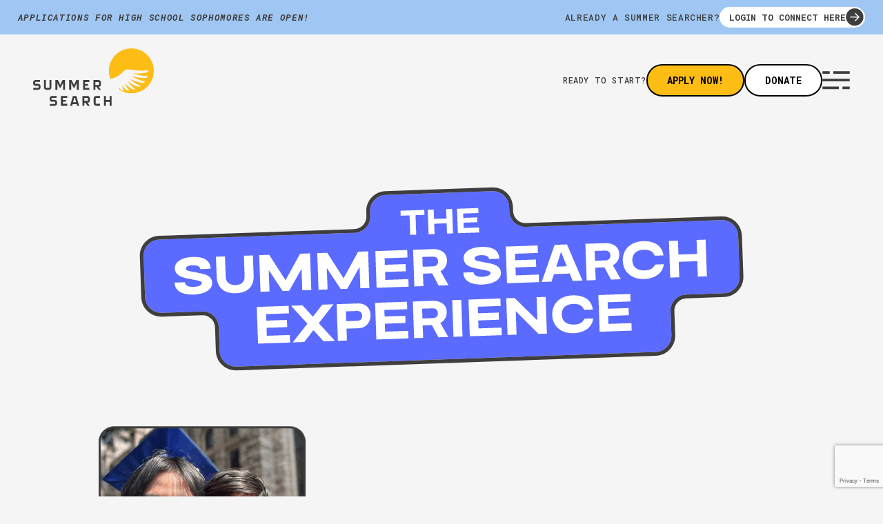

--- FILE ---
content_type: text/html; charset=UTF-8
request_url: https://summersearch.org/?tcb_lightbox=alysa-delgado-group-mentoring
body_size: 48259
content:
<!DOCTYPE html>
<html lang="en-US" class="no-js " itemscope itemtype="https://schema.org/WebPage" >

<head>

<meta charset="UTF-8" />
<title>Summer Search &#8211; Igniting Potential. Empowering Purpose. Transforming Futures.</title>
<meta name='robots' content='max-image-preview:large' />
	<style>img:is([sizes="auto" i], [sizes^="auto," i]) { contain-intrinsic-size: 3000px 1500px }</style>
	<meta name="description" content="We empower young people to lead thriving lives of purpose and chart their own path to success through professional mentorship and hands-on outdoor and experiential learning opportunities."/>
<link rel="alternate" hreflang="en-US" href="https://summersearch.org/?tcb_lightbox=alysa-delgado-group-mentoring"/>

<script src="https://cdn.userway.org/widget.js" data-account="p2slWNasSN"></script><meta name="format-detection" content="telephone=no">
<meta name="viewport" content="width=device-width, initial-scale=1, maximum-scale=1" />
<link rel="shortcut icon" href="https://summersearch.org/wp-content/uploads/2025/07/ss_logomark-favicon.svg#56168" type="image/x-icon" />
<link rel="apple-touch-icon" href="https://summersearch.org/wp-content/uploads/2025/07/ss_apple-touch-icon.svg#56169" />
<meta name="theme-color" content="#ffffff" media="(prefers-color-scheme: light)">
<meta name="theme-color" content="#ffffff" media="(prefers-color-scheme: dark)">
<!-- Google tag (gtag.js) consent mode dataLayer added by Site Kit -->
<script type="text/javascript" id="google_gtagjs-js-consent-mode-data-layer">
/* <![CDATA[ */
window.dataLayer = window.dataLayer || [];function gtag(){dataLayer.push(arguments);}
gtag('consent', 'default', {"ad_personalization":"denied","ad_storage":"denied","ad_user_data":"denied","analytics_storage":"denied","functionality_storage":"denied","security_storage":"denied","personalization_storage":"denied","region":["AT","BE","BG","CH","CY","CZ","DE","DK","EE","ES","FI","FR","GB","GR","HR","HU","IE","IS","IT","LI","LT","LU","LV","MT","NL","NO","PL","PT","RO","SE","SI","SK"],"wait_for_update":500});
window._googlesitekitConsentCategoryMap = {"statistics":["analytics_storage"],"marketing":["ad_storage","ad_user_data","ad_personalization"],"functional":["functionality_storage","security_storage"],"preferences":["personalization_storage"]};
window._googlesitekitConsents = {"ad_personalization":"denied","ad_storage":"denied","ad_user_data":"denied","analytics_storage":"denied","functionality_storage":"denied","security_storage":"denied","personalization_storage":"denied","region":["AT","BE","BG","CH","CY","CZ","DE","DK","EE","ES","FI","FR","GB","GR","HR","HU","IE","IS","IT","LI","LT","LU","LV","MT","NL","NO","PL","PT","RO","SE","SI","SK"],"wait_for_update":500};
/* ]]> */
</script>
<!-- End Google tag (gtag.js) consent mode dataLayer added by Site Kit -->
<link rel='dns-prefetch' href='//cdnjs.cloudflare.com' />
<link rel='dns-prefetch' href='//www.googletagmanager.com' />
<link rel='dns-prefetch' href='//fonts.googleapis.com' />
<link rel="alternate" type="application/rss+xml" title="Summer Search &raquo; Feed" href="https://summersearch.org/feed/" />
<link rel="alternate" type="application/rss+xml" title="Summer Search &raquo; Comments Feed" href="https://summersearch.org/comments/feed/" />
<link rel="alternate" type="text/calendar" title="Summer Search &raquo; iCal Feed" href="https://summersearch.org/events/?ical=1" />
<script type="text/javascript">
/* <![CDATA[ */
window._wpemojiSettings = {"baseUrl":"https:\/\/s.w.org\/images\/core\/emoji\/16.0.1\/72x72\/","ext":".png","svgUrl":"https:\/\/s.w.org\/images\/core\/emoji\/16.0.1\/svg\/","svgExt":".svg","source":{"concatemoji":"https:\/\/summersearch.org\/wp-includes\/js\/wp-emoji-release.min.js?ver=6.8.3"}};
/*! This file is auto-generated */
!function(s,n){var o,i,e;function c(e){try{var t={supportTests:e,timestamp:(new Date).valueOf()};sessionStorage.setItem(o,JSON.stringify(t))}catch(e){}}function p(e,t,n){e.clearRect(0,0,e.canvas.width,e.canvas.height),e.fillText(t,0,0);var t=new Uint32Array(e.getImageData(0,0,e.canvas.width,e.canvas.height).data),a=(e.clearRect(0,0,e.canvas.width,e.canvas.height),e.fillText(n,0,0),new Uint32Array(e.getImageData(0,0,e.canvas.width,e.canvas.height).data));return t.every(function(e,t){return e===a[t]})}function u(e,t){e.clearRect(0,0,e.canvas.width,e.canvas.height),e.fillText(t,0,0);for(var n=e.getImageData(16,16,1,1),a=0;a<n.data.length;a++)if(0!==n.data[a])return!1;return!0}function f(e,t,n,a){switch(t){case"flag":return n(e,"\ud83c\udff3\ufe0f\u200d\u26a7\ufe0f","\ud83c\udff3\ufe0f\u200b\u26a7\ufe0f")?!1:!n(e,"\ud83c\udde8\ud83c\uddf6","\ud83c\udde8\u200b\ud83c\uddf6")&&!n(e,"\ud83c\udff4\udb40\udc67\udb40\udc62\udb40\udc65\udb40\udc6e\udb40\udc67\udb40\udc7f","\ud83c\udff4\u200b\udb40\udc67\u200b\udb40\udc62\u200b\udb40\udc65\u200b\udb40\udc6e\u200b\udb40\udc67\u200b\udb40\udc7f");case"emoji":return!a(e,"\ud83e\udedf")}return!1}function g(e,t,n,a){var r="undefined"!=typeof WorkerGlobalScope&&self instanceof WorkerGlobalScope?new OffscreenCanvas(300,150):s.createElement("canvas"),o=r.getContext("2d",{willReadFrequently:!0}),i=(o.textBaseline="top",o.font="600 32px Arial",{});return e.forEach(function(e){i[e]=t(o,e,n,a)}),i}function t(e){var t=s.createElement("script");t.src=e,t.defer=!0,s.head.appendChild(t)}"undefined"!=typeof Promise&&(o="wpEmojiSettingsSupports",i=["flag","emoji"],n.supports={everything:!0,everythingExceptFlag:!0},e=new Promise(function(e){s.addEventListener("DOMContentLoaded",e,{once:!0})}),new Promise(function(t){var n=function(){try{var e=JSON.parse(sessionStorage.getItem(o));if("object"==typeof e&&"number"==typeof e.timestamp&&(new Date).valueOf()<e.timestamp+604800&&"object"==typeof e.supportTests)return e.supportTests}catch(e){}return null}();if(!n){if("undefined"!=typeof Worker&&"undefined"!=typeof OffscreenCanvas&&"undefined"!=typeof URL&&URL.createObjectURL&&"undefined"!=typeof Blob)try{var e="postMessage("+g.toString()+"("+[JSON.stringify(i),f.toString(),p.toString(),u.toString()].join(",")+"));",a=new Blob([e],{type:"text/javascript"}),r=new Worker(URL.createObjectURL(a),{name:"wpTestEmojiSupports"});return void(r.onmessage=function(e){c(n=e.data),r.terminate(),t(n)})}catch(e){}c(n=g(i,f,p,u))}t(n)}).then(function(e){for(var t in e)n.supports[t]=e[t],n.supports.everything=n.supports.everything&&n.supports[t],"flag"!==t&&(n.supports.everythingExceptFlag=n.supports.everythingExceptFlag&&n.supports[t]);n.supports.everythingExceptFlag=n.supports.everythingExceptFlag&&!n.supports.flag,n.DOMReady=!1,n.readyCallback=function(){n.DOMReady=!0}}).then(function(){return e}).then(function(){var e;n.supports.everything||(n.readyCallback(),(e=n.source||{}).concatemoji?t(e.concatemoji):e.wpemoji&&e.twemoji&&(t(e.twemoji),t(e.wpemoji)))}))}((window,document),window._wpemojiSettings);
/* ]]> */
</script>
<link rel='stylesheet' id='genesis-blocks-style-css-css' href='https://summersearch.org/wp-content/plugins/genesis-blocks/dist/style-blocks.build.css?ver=1752617900' type='text/css' media='all' />
<link rel='stylesheet' id='tribe-events-pro-mini-calendar-block-styles-css' href='https://summersearch.org/wp-content/plugins/events-calendar-pro/build/css/tribe-events-pro-mini-calendar-block.css?ver=7.6.1' type='text/css' media='all' />
<style id='wp-emoji-styles-inline-css' type='text/css'>

	img.wp-smiley, img.emoji {
		display: inline !important;
		border: none !important;
		box-shadow: none !important;
		height: 1em !important;
		width: 1em !important;
		margin: 0 0.07em !important;
		vertical-align: -0.1em !important;
		background: none !important;
		padding: 0 !important;
	}
</style>
<link rel='stylesheet' id='wp-block-library-css' href='https://summersearch.org/wp-includes/css/dist/block-library/style.min.css?ver=6.8.3' type='text/css' media='all' />
<style id='classic-theme-styles-inline-css' type='text/css'>
/*! This file is auto-generated */
.wp-block-button__link{color:#fff;background-color:#32373c;border-radius:9999px;box-shadow:none;text-decoration:none;padding:calc(.667em + 2px) calc(1.333em + 2px);font-size:1.125em}.wp-block-file__button{background:#32373c;color:#fff;text-decoration:none}
</style>
<style id='global-styles-inline-css' type='text/css'>
:root{--wp--preset--aspect-ratio--square: 1;--wp--preset--aspect-ratio--4-3: 4/3;--wp--preset--aspect-ratio--3-4: 3/4;--wp--preset--aspect-ratio--3-2: 3/2;--wp--preset--aspect-ratio--2-3: 2/3;--wp--preset--aspect-ratio--16-9: 16/9;--wp--preset--aspect-ratio--9-16: 9/16;--wp--preset--color--black: #000000;--wp--preset--color--cyan-bluish-gray: #abb8c3;--wp--preset--color--white: #ffffff;--wp--preset--color--pale-pink: #f78da7;--wp--preset--color--vivid-red: #cf2e2e;--wp--preset--color--luminous-vivid-orange: #ff6900;--wp--preset--color--luminous-vivid-amber: #fcb900;--wp--preset--color--light-green-cyan: #7bdcb5;--wp--preset--color--vivid-green-cyan: #00d084;--wp--preset--color--pale-cyan-blue: #8ed1fc;--wp--preset--color--vivid-cyan-blue: #0693e3;--wp--preset--color--vivid-purple: #9b51e0;--wp--preset--gradient--vivid-cyan-blue-to-vivid-purple: linear-gradient(135deg,rgba(6,147,227,1) 0%,rgb(155,81,224) 100%);--wp--preset--gradient--light-green-cyan-to-vivid-green-cyan: linear-gradient(135deg,rgb(122,220,180) 0%,rgb(0,208,130) 100%);--wp--preset--gradient--luminous-vivid-amber-to-luminous-vivid-orange: linear-gradient(135deg,rgba(252,185,0,1) 0%,rgba(255,105,0,1) 100%);--wp--preset--gradient--luminous-vivid-orange-to-vivid-red: linear-gradient(135deg,rgba(255,105,0,1) 0%,rgb(207,46,46) 100%);--wp--preset--gradient--very-light-gray-to-cyan-bluish-gray: linear-gradient(135deg,rgb(238,238,238) 0%,rgb(169,184,195) 100%);--wp--preset--gradient--cool-to-warm-spectrum: linear-gradient(135deg,rgb(74,234,220) 0%,rgb(151,120,209) 20%,rgb(207,42,186) 40%,rgb(238,44,130) 60%,rgb(251,105,98) 80%,rgb(254,248,76) 100%);--wp--preset--gradient--blush-light-purple: linear-gradient(135deg,rgb(255,206,236) 0%,rgb(152,150,240) 100%);--wp--preset--gradient--blush-bordeaux: linear-gradient(135deg,rgb(254,205,165) 0%,rgb(254,45,45) 50%,rgb(107,0,62) 100%);--wp--preset--gradient--luminous-dusk: linear-gradient(135deg,rgb(255,203,112) 0%,rgb(199,81,192) 50%,rgb(65,88,208) 100%);--wp--preset--gradient--pale-ocean: linear-gradient(135deg,rgb(255,245,203) 0%,rgb(182,227,212) 50%,rgb(51,167,181) 100%);--wp--preset--gradient--electric-grass: linear-gradient(135deg,rgb(202,248,128) 0%,rgb(113,206,126) 100%);--wp--preset--gradient--midnight: linear-gradient(135deg,rgb(2,3,129) 0%,rgb(40,116,252) 100%);--wp--preset--font-size--small: 13px;--wp--preset--font-size--medium: 20px;--wp--preset--font-size--large: 36px;--wp--preset--font-size--x-large: 42px;--wp--preset--spacing--20: 0.44rem;--wp--preset--spacing--30: 0.67rem;--wp--preset--spacing--40: 1rem;--wp--preset--spacing--50: 1.5rem;--wp--preset--spacing--60: 2.25rem;--wp--preset--spacing--70: 3.38rem;--wp--preset--spacing--80: 5.06rem;--wp--preset--shadow--natural: 6px 6px 9px rgba(0, 0, 0, 0.2);--wp--preset--shadow--deep: 12px 12px 50px rgba(0, 0, 0, 0.4);--wp--preset--shadow--sharp: 6px 6px 0px rgba(0, 0, 0, 0.2);--wp--preset--shadow--outlined: 6px 6px 0px -3px rgba(255, 255, 255, 1), 6px 6px rgba(0, 0, 0, 1);--wp--preset--shadow--crisp: 6px 6px 0px rgba(0, 0, 0, 1);}:where(.is-layout-flex){gap: 0.5em;}:where(.is-layout-grid){gap: 0.5em;}body .is-layout-flex{display: flex;}.is-layout-flex{flex-wrap: wrap;align-items: center;}.is-layout-flex > :is(*, div){margin: 0;}body .is-layout-grid{display: grid;}.is-layout-grid > :is(*, div){margin: 0;}:where(.wp-block-columns.is-layout-flex){gap: 2em;}:where(.wp-block-columns.is-layout-grid){gap: 2em;}:where(.wp-block-post-template.is-layout-flex){gap: 1.25em;}:where(.wp-block-post-template.is-layout-grid){gap: 1.25em;}.has-black-color{color: var(--wp--preset--color--black) !important;}.has-cyan-bluish-gray-color{color: var(--wp--preset--color--cyan-bluish-gray) !important;}.has-white-color{color: var(--wp--preset--color--white) !important;}.has-pale-pink-color{color: var(--wp--preset--color--pale-pink) !important;}.has-vivid-red-color{color: var(--wp--preset--color--vivid-red) !important;}.has-luminous-vivid-orange-color{color: var(--wp--preset--color--luminous-vivid-orange) !important;}.has-luminous-vivid-amber-color{color: var(--wp--preset--color--luminous-vivid-amber) !important;}.has-light-green-cyan-color{color: var(--wp--preset--color--light-green-cyan) !important;}.has-vivid-green-cyan-color{color: var(--wp--preset--color--vivid-green-cyan) !important;}.has-pale-cyan-blue-color{color: var(--wp--preset--color--pale-cyan-blue) !important;}.has-vivid-cyan-blue-color{color: var(--wp--preset--color--vivid-cyan-blue) !important;}.has-vivid-purple-color{color: var(--wp--preset--color--vivid-purple) !important;}.has-black-background-color{background-color: var(--wp--preset--color--black) !important;}.has-cyan-bluish-gray-background-color{background-color: var(--wp--preset--color--cyan-bluish-gray) !important;}.has-white-background-color{background-color: var(--wp--preset--color--white) !important;}.has-pale-pink-background-color{background-color: var(--wp--preset--color--pale-pink) !important;}.has-vivid-red-background-color{background-color: var(--wp--preset--color--vivid-red) !important;}.has-luminous-vivid-orange-background-color{background-color: var(--wp--preset--color--luminous-vivid-orange) !important;}.has-luminous-vivid-amber-background-color{background-color: var(--wp--preset--color--luminous-vivid-amber) !important;}.has-light-green-cyan-background-color{background-color: var(--wp--preset--color--light-green-cyan) !important;}.has-vivid-green-cyan-background-color{background-color: var(--wp--preset--color--vivid-green-cyan) !important;}.has-pale-cyan-blue-background-color{background-color: var(--wp--preset--color--pale-cyan-blue) !important;}.has-vivid-cyan-blue-background-color{background-color: var(--wp--preset--color--vivid-cyan-blue) !important;}.has-vivid-purple-background-color{background-color: var(--wp--preset--color--vivid-purple) !important;}.has-black-border-color{border-color: var(--wp--preset--color--black) !important;}.has-cyan-bluish-gray-border-color{border-color: var(--wp--preset--color--cyan-bluish-gray) !important;}.has-white-border-color{border-color: var(--wp--preset--color--white) !important;}.has-pale-pink-border-color{border-color: var(--wp--preset--color--pale-pink) !important;}.has-vivid-red-border-color{border-color: var(--wp--preset--color--vivid-red) !important;}.has-luminous-vivid-orange-border-color{border-color: var(--wp--preset--color--luminous-vivid-orange) !important;}.has-luminous-vivid-amber-border-color{border-color: var(--wp--preset--color--luminous-vivid-amber) !important;}.has-light-green-cyan-border-color{border-color: var(--wp--preset--color--light-green-cyan) !important;}.has-vivid-green-cyan-border-color{border-color: var(--wp--preset--color--vivid-green-cyan) !important;}.has-pale-cyan-blue-border-color{border-color: var(--wp--preset--color--pale-cyan-blue) !important;}.has-vivid-cyan-blue-border-color{border-color: var(--wp--preset--color--vivid-cyan-blue) !important;}.has-vivid-purple-border-color{border-color: var(--wp--preset--color--vivid-purple) !important;}.has-vivid-cyan-blue-to-vivid-purple-gradient-background{background: var(--wp--preset--gradient--vivid-cyan-blue-to-vivid-purple) !important;}.has-light-green-cyan-to-vivid-green-cyan-gradient-background{background: var(--wp--preset--gradient--light-green-cyan-to-vivid-green-cyan) !important;}.has-luminous-vivid-amber-to-luminous-vivid-orange-gradient-background{background: var(--wp--preset--gradient--luminous-vivid-amber-to-luminous-vivid-orange) !important;}.has-luminous-vivid-orange-to-vivid-red-gradient-background{background: var(--wp--preset--gradient--luminous-vivid-orange-to-vivid-red) !important;}.has-very-light-gray-to-cyan-bluish-gray-gradient-background{background: var(--wp--preset--gradient--very-light-gray-to-cyan-bluish-gray) !important;}.has-cool-to-warm-spectrum-gradient-background{background: var(--wp--preset--gradient--cool-to-warm-spectrum) !important;}.has-blush-light-purple-gradient-background{background: var(--wp--preset--gradient--blush-light-purple) !important;}.has-blush-bordeaux-gradient-background{background: var(--wp--preset--gradient--blush-bordeaux) !important;}.has-luminous-dusk-gradient-background{background: var(--wp--preset--gradient--luminous-dusk) !important;}.has-pale-ocean-gradient-background{background: var(--wp--preset--gradient--pale-ocean) !important;}.has-electric-grass-gradient-background{background: var(--wp--preset--gradient--electric-grass) !important;}.has-midnight-gradient-background{background: var(--wp--preset--gradient--midnight) !important;}.has-small-font-size{font-size: var(--wp--preset--font-size--small) !important;}.has-medium-font-size{font-size: var(--wp--preset--font-size--medium) !important;}.has-large-font-size{font-size: var(--wp--preset--font-size--large) !important;}.has-x-large-font-size{font-size: var(--wp--preset--font-size--x-large) !important;}
:where(.wp-block-post-template.is-layout-flex){gap: 1.25em;}:where(.wp-block-post-template.is-layout-grid){gap: 1.25em;}
:where(.wp-block-columns.is-layout-flex){gap: 2em;}:where(.wp-block-columns.is-layout-grid){gap: 2em;}
:root :where(.wp-block-pullquote){font-size: 1.5em;line-height: 1.6;}
</style>
<link rel='stylesheet' id='contact-form-7-css' href='https://summersearch.org/wp-content/plugins/contact-form-7/includes/css/styles.css?ver=6.0.6' type='text/css' media='all' />
<link rel='stylesheet' id='sr7css-css' href='//summersearch.org/wp-content/plugins/revslider/public/css/sr7.css?ver=6.7.33' type='text/css' media='all' />
<link rel='stylesheet' id='extp-google-fonts-css' href='//fonts.googleapis.com/css?family=Source+Sans+Pro&#038;ver=1.0.0' type='text/css' media='all' />
<style id='wpgb-head-inline-css' type='text/css'>
.wp-grid-builder:not(.wpgb-template),.wpgb-facet{opacity:0.01}.wpgb-facet fieldset{margin:0;padding:0;border:none;outline:none;box-shadow:none}.wpgb-facet fieldset:last-child{margin-bottom:40px;}.wpgb-facet fieldset legend.wpgb-sr-only{height:1px;width:1px}
</style>
<link rel='stylesheet' id='betheme-parent-style-css' href='https://summersearch.org/wp-content/themes/betheme/style.css?ver=6.8.3' type='text/css' media='all' />
<link rel='stylesheet' id='betheme-child-style-css' href='https://summersearch.org/wp-content/themes/betheme-child/style.css?ver=1760122078' type='text/css' media='all' />
<link rel='stylesheet' id='people-grid-style-css' href='https://summersearch.org/wp-content/themes/betheme-child/people-grid.css?ver=2.0.1' type='text/css' media='all' />
<link rel='stylesheet' id='mfn-be-css' href='https://summersearch.org/wp-content/themes/betheme/css/be.css?ver=28.1.3' type='text/css' media='all' />
<link rel='stylesheet' id='mfn-animations-css' href='https://summersearch.org/wp-content/themes/betheme/assets/animations/animations.min.css?ver=28.1.3' type='text/css' media='all' />
<link rel='stylesheet' id='mfn-font-awesome-css' href='https://summersearch.org/wp-content/themes/betheme/fonts/fontawesome/fontawesome.css?ver=28.1.3' type='text/css' media='all' />
<link rel='stylesheet' id='mfn-jplayer-css' href='https://summersearch.org/wp-content/themes/betheme/assets/jplayer/css/jplayer.blue.monday.min.css?ver=28.1.3' type='text/css' media='all' />
<link rel='stylesheet' id='mfn-responsive-css' href='https://summersearch.org/wp-content/themes/betheme/css/responsive.css?ver=28.1.3' type='text/css' media='all' />
<link rel='stylesheet' id='mfn-fonts-css' href='https://fonts.googleapis.com/css?family=Roboto+Mono%3A1%2C400%2C400italic%2C500%2C600%2C700%2C700italic%2C800%2C900%7COpen+Sans%3A1%2C400%2C400italic%2C500%2C600%2C700%2C700italic%2C800%2C900%7COutfit%3A1%2C400%2C400italic%2C500%2C600%2C700%2C700italic%2C800%2C900&#038;display=swap&#038;ver=6.8.3' type='text/css' media='all' />
<link rel='stylesheet' id='mfn-font-button-css' href='https://fonts.googleapis.com/css?family=Roboto+Mono%3A400%2C700&#038;display=swap&#038;ver=6.8.3' type='text/css' media='all' />
<link rel='stylesheet' id='extp-teampress-css' href='https://summersearch.org/wp-content/plugins/team-press/css/style.css?ver=6.8.3' type='text/css' media='all' />
<link rel='stylesheet' id='extp-teampress-imghover-css' href='https://summersearch.org/wp-content/plugins/team-press/css/imghover-style.css?ver=6.8.3' type='text/css' media='all' />
<link rel='stylesheet' id='extp-teampress-list-css' href='https://summersearch.org/wp-content/plugins/team-press/css/style-list.css?ver=6.8.3' type='text/css' media='all' />
<link rel='stylesheet' id='extp-teampress-tablecss-css' href='https://summersearch.org/wp-content/plugins/team-press/css/style-table.css?ver=6.8.3' type='text/css' media='all' />
<link rel='stylesheet' id='extp-teampress-expand-css' href='https://summersearch.org/wp-content/plugins/team-press/css/collapse.css?ver=6.8.3' type='text/css' media='all' />
<link rel='stylesheet' id='extp-lightbox-css' href='https://summersearch.org/wp-content/plugins/team-press/css/glightbox.css?ver=6.8.3' type='text/css' media='all' />
<link rel='stylesheet' id='extp-teampress-modal-css' href='https://summersearch.org/wp-content/plugins/team-press/css/modal.css?ver=6.8.3' type='text/css' media='all' />
<link rel='stylesheet' id='extp-font-awesome-css' href='https://summersearch.org/wp-content/plugins/team-press/css/font-awesome/css/all.min.css?ver=6.8.3' type='text/css' media='all' />
<style id='mfn-dynamic-inline-css' type='text/css'>
@font-face{font-family:"Mosvita Extrabold";src:url("https://summersearch.org/wp-content/uploads/2025/05/Mosvita-ExtraBold.ttf#57") format("truetype");font-weight:normal;font-style:normal;font-display:swap}@font-face{font-family:"Mosvita Regular";src:url("https://summersearch.org/wp-content/uploads/2025/05/Mosvita-Regular.ttf#58") format("truetype");font-weight:normal;font-style:normal;font-display:swap}@font-face{font-family:"Mosvita Bold";src:url("https://summersearch.org/wp-content/uploads/2025/06/Mosvita-Bold.ttf#55489") format("truetype");font-weight:normal;font-style:normal;font-display:swap}@font-face{font-family:"Mosvita Black Expanded";src:url("https://summersearch.org/wp-content/uploads/2025/05/Mosvita-BlackExpanded.ttf#59") format("truetype");font-weight:normal;font-style:normal;font-display:swap}
html{background-color:#f5f5f5}#Wrapper,#Content,.mfn-popup .mfn-popup-content,.mfn-off-canvas-sidebar .mfn-off-canvas-content-wrapper,.mfn-cart-holder,.mfn-header-login,#Top_bar .search_wrapper,#Top_bar .top_bar_right .mfn-live-search-box,.column_livesearch .mfn-live-search-wrapper,.column_livesearch .mfn-live-search-box{background-color:#f5f5f5}.layout-boxed.mfn-bebuilder-header.mfn-ui #Wrapper .mfn-only-sample-content{background-color:#f5f5f5}body:not(.template-slider) #Header{min-height:0px}body.header-below:not(.template-slider) #Header{padding-top:0px}#Footer .widgets_wrapper{padding:80px 0}.has-search-overlay.search-overlay-opened #search-overlay{background-color:rgba(0,0,0,0.6)}.elementor-page.elementor-default #Content .the_content .section_wrapper{max-width:100%}.elementor-page.elementor-default #Content .section.the_content{width:100%}.elementor-page.elementor-default #Content .section_wrapper .the_content_wrapper{margin-left:0;margin-right:0;width:100%}body,span.date_label,.timeline_items li h3 span,input[type="date"],input[type="text"],input[type="password"],input[type="tel"],input[type="email"],input[type="url"],textarea,select,.offer_li .title h3,.mfn-menu-item-megamenu{font-family:"Mosvita Regular",-apple-system,BlinkMacSystemFont,"Segoe UI",Roboto,Oxygen-Sans,Ubuntu,Cantarell,"Helvetica Neue",sans-serif}.lead,.big{font-family:"Roboto Mono",-apple-system,BlinkMacSystemFont,"Segoe UI",Roboto,Oxygen-Sans,Ubuntu,Cantarell,"Helvetica Neue",sans-serif}#menu > ul > li > a,#overlay-menu ul li a{font-family:"Mosvita Regular",-apple-system,BlinkMacSystemFont,"Segoe UI",Roboto,Oxygen-Sans,Ubuntu,Cantarell,"Helvetica Neue",sans-serif}#Subheader .title{font-family:"Mosvita Extrabold",-apple-system,BlinkMacSystemFont,"Segoe UI",Roboto,Oxygen-Sans,Ubuntu,Cantarell,"Helvetica Neue",sans-serif}h1,h2,h3,h4,.text-logo #logo{font-family:"Mosvita Extrabold",-apple-system,BlinkMacSystemFont,"Segoe UI",Roboto,Oxygen-Sans,Ubuntu,Cantarell,"Helvetica Neue",sans-serif}h5,h6{font-family:"Roboto Mono",-apple-system,BlinkMacSystemFont,"Segoe UI",Roboto,Oxygen-Sans,Ubuntu,Cantarell,"Helvetica Neue",sans-serif}blockquote{font-family:"Open Sans",-apple-system,BlinkMacSystemFont,"Segoe UI",Roboto,Oxygen-Sans,Ubuntu,Cantarell,"Helvetica Neue",sans-serif}.chart_box .chart .num,.counter .desc_wrapper .number-wrapper,.how_it_works .image .number,.pricing-box .plan-header .price,.quick_fact .number-wrapper,.woocommerce .product div.entry-summary .price{font-family:"Mosvita Extrabold",-apple-system,BlinkMacSystemFont,"Segoe UI",Roboto,Oxygen-Sans,Ubuntu,Cantarell,"Helvetica Neue",sans-serif}body,.mfn-menu-item-megamenu{font-size:20px;line-height:28px;font-weight:400;letter-spacing:1px}.lead,.big{font-size:20px;line-height:28px;font-weight:400;letter-spacing:1px}#menu > ul > li > a,#overlay-menu ul li a{font-size:15px;font-weight:500;letter-spacing:0px}#overlay-menu ul li a{line-height:22.5px}#Subheader .title{font-size:60px;line-height:68px;font-weight:400;letter-spacing:0px}h1,.text-logo #logo{font-size:58px;line-height:66px;font-weight:700;letter-spacing:0px}h2{font-size:58px;line-height:66px;font-weight:700;letter-spacing:0px}h3,.woocommerce ul.products li.product h3,.woocommerce #customer_login h2{font-size:38px;line-height:46px;font-weight:700;letter-spacing:0px}h4,.woocommerce .woocommerce-order-details__title,.woocommerce .wc-bacs-bank-details-heading,.woocommerce .woocommerce-customer-details h2{font-size:32px;line-height:40px;font-weight:700;letter-spacing:0px}h5{font-size:26px;line-height:34px;font-weight:500;letter-spacing:1px}h6{font-size:22px;line-height:28px;font-weight:500;letter-spacing:1px}#Intro .intro-title{font-size:60px;line-height:68px;font-weight:400;letter-spacing:0px}@media only screen and (min-width:768px) and (max-width:959px){body,.mfn-menu-item-megamenu{font-size:18px;line-height:26px;font-weight:400;letter-spacing:1px}.lead,.big{font-size:18px;line-height:26px;font-weight:400;letter-spacing:1px}#menu > ul > li > a,#overlay-menu ul li a{font-size:14px;font-weight:500;letter-spacing:0px}#overlay-menu ul li a{line-height:21px}#Subheader .title{font-size:40px;line-height:40px;font-weight:400;letter-spacing:0px}h1,.text-logo #logo{font-size:42px;line-height:46px;font-weight:700;letter-spacing:0px}h2{font-size:42px;line-height:46px;font-weight:700;letter-spacing:0px}h3,.woocommerce ul.products li.product h3,.woocommerce #customer_login h2{font-size:30px;line-height:34px;font-weight:700;letter-spacing:0px}h4,.woocommerce .woocommerce-order-details__title,.woocommerce .wc-bacs-bank-details-heading,.woocommerce .woocommerce-customer-details h2{font-size:24px;line-height:28px;font-weight:700;letter-spacing:0px}h5{font-size:22px;line-height:26px;font-weight:500;letter-spacing:1px}h6{font-size:20px;line-height:24px;font-weight:500;letter-spacing:1px}#Intro .intro-title{font-size:56px;line-height:56px;font-weight:400;letter-spacing:0px}blockquote{font-size:15px}.chart_box .chart .num{font-size:45px;line-height:45px}.counter .desc_wrapper .number-wrapper{font-size:45px;line-height:45px}.counter .desc_wrapper .title{font-size:14px;line-height:18px}.faq .question .title{font-size:14px}.fancy_heading .title{font-size:38px;line-height:38px}.offer .offer_li .desc_wrapper .title h3{font-size:32px;line-height:32px}.offer_thumb_ul li.offer_thumb_li .desc_wrapper .title h3{font-size:32px;line-height:32px}.pricing-box .plan-header h2{font-size:27px;line-height:27px}.pricing-box .plan-header .price > span{font-size:40px;line-height:40px}.pricing-box .plan-header .price sup.currency{font-size:18px;line-height:18px}.pricing-box .plan-header .price sup.period{font-size:14px;line-height:14px}.quick_fact .number-wrapper{font-size:80px;line-height:80px}.trailer_box .desc h2{font-size:27px;line-height:27px}.widget > h3{font-size:17px;line-height:20px}}@media only screen and (min-width:480px) and (max-width:767px){body,.mfn-menu-item-megamenu{font-size:16px;line-height:22px;font-weight:400;letter-spacing:1px}.lead,.big{font-size:16px;line-height:22px;font-weight:400;letter-spacing:1px}#menu > ul > li > a,#overlay-menu ul li a{font-size:14px;font-weight:500;letter-spacing:0px}#overlay-menu ul li a{line-height:21px}#Subheader .title{font-size:36px;line-height:36px;font-weight:400;letter-spacing:0px}h1,.text-logo #logo{font-size:32px;line-height:36px;font-weight:700;letter-spacing:0px}h2{font-size:32px;line-height:36px;font-weight:700;letter-spacing:0px}h3,.woocommerce ul.products li.product h3,.woocommerce #customer_login h2{font-size:28px;line-height:32px;font-weight:700;letter-spacing:0px}h4,.woocommerce .woocommerce-order-details__title,.woocommerce .wc-bacs-bank-details-heading,.woocommerce .woocommerce-customer-details h2{font-size:24px;line-height:28px;font-weight:700;letter-spacing:0px}h5{font-size:18px;line-height:24px;font-weight:500;letter-spacing:1px}h6{font-size:16px;line-height:22px;font-weight:500;letter-spacing:1px}#Intro .intro-title{font-size:48px;line-height:48px;font-weight:400;letter-spacing:0px}blockquote{font-size:14px}.chart_box .chart .num{font-size:40px;line-height:40px}.counter .desc_wrapper .number-wrapper{font-size:40px;line-height:40px}.counter .desc_wrapper .title{font-size:13px;line-height:16px}.faq .question .title{font-size:13px}.fancy_heading .title{font-size:34px;line-height:34px}.offer .offer_li .desc_wrapper .title h3{font-size:28px;line-height:28px}.offer_thumb_ul li.offer_thumb_li .desc_wrapper .title h3{font-size:28px;line-height:28px}.pricing-box .plan-header h2{font-size:24px;line-height:24px}.pricing-box .plan-header .price > span{font-size:34px;line-height:34px}.pricing-box .plan-header .price sup.currency{font-size:16px;line-height:16px}.pricing-box .plan-header .price sup.period{font-size:13px;line-height:13px}.quick_fact .number-wrapper{font-size:70px;line-height:70px}.trailer_box .desc h2{font-size:24px;line-height:24px}.widget > h3{font-size:16px;line-height:19px}}@media only screen and (max-width:479px){body,.mfn-menu-item-megamenu{font-size:16px;line-height:22px;font-weight:400;letter-spacing:1px}.lead,.big{font-size:16px;line-height:22px;font-weight:400;letter-spacing:1px}#menu > ul > li > a,#overlay-menu ul li a{font-size:14px;font-weight:500;letter-spacing:0px}#overlay-menu ul li a{line-height:21px}#Subheader .title{font-size:36px;line-height:36px;font-weight:400;letter-spacing:0px}h1,.text-logo #logo{font-size:32px;line-height:36px;font-weight:700;letter-spacing:0px}h2{font-size:32px;line-height:36px;font-weight:700;letter-spacing:0px}h3,.woocommerce ul.products li.product h3,.woocommerce #customer_login h2{font-size:28px;line-height:32px;font-weight:700;letter-spacing:0px}h4,.woocommerce .woocommerce-order-details__title,.woocommerce .wc-bacs-bank-details-heading,.woocommerce .woocommerce-customer-details h2{font-size:24px;line-height:28px;font-weight:700;letter-spacing:0px}h5{font-size:18px;line-height:24px;font-weight:500;letter-spacing:1px}h6{font-size:16px;line-height:22px;font-weight:500;letter-spacing:1px}#Intro .intro-title{font-size:48px;line-height:48px;font-weight:400;letter-spacing:0px}blockquote{font-size:13px}.chart_box .chart .num{font-size:35px;line-height:35px}.counter .desc_wrapper .number-wrapper{font-size:35px;line-height:35px}.counter .desc_wrapper .title{font-size:13px;line-height:26px}.faq .question .title{font-size:13px}.fancy_heading .title{font-size:30px;line-height:30px}.offer .offer_li .desc_wrapper .title h3{font-size:26px;line-height:26px}.offer_thumb_ul li.offer_thumb_li .desc_wrapper .title h3{font-size:26px;line-height:26px}.pricing-box .plan-header h2{font-size:21px;line-height:21px}.pricing-box .plan-header .price > span{font-size:32px;line-height:32px}.pricing-box .plan-header .price sup.currency{font-size:14px;line-height:14px}.pricing-box .plan-header .price sup.period{font-size:13px;line-height:13px}.quick_fact .number-wrapper{font-size:60px;line-height:60px}.trailer_box .desc h2{font-size:21px;line-height:21px}.widget > h3{font-size:15px;line-height:18px}}.with_aside .sidebar.columns{width:23%}.with_aside .sections_group{width:77%}.aside_both .sidebar.columns{width:18%}.aside_both .sidebar.sidebar-1{margin-left:-82%}.aside_both .sections_group{width:64%;margin-left:18%}@media only screen and (min-width:1240px){#Wrapper,.with_aside .content_wrapper{max-width:1200px}body.layout-boxed.mfn-header-scrolled .mfn-header-tmpl.mfn-sticky-layout-width{max-width:1200px;left:0;right:0;margin-left:auto;margin-right:auto}body.layout-boxed:not(.mfn-header-scrolled) .mfn-header-tmpl.mfn-header-layout-width,body.layout-boxed .mfn-header-tmpl.mfn-header-layout-width:not(.mfn-hasSticky){max-width:1200px;left:0;right:0;margin-left:auto;margin-right:auto}body.layout-boxed.mfn-bebuilder-header.mfn-ui .mfn-only-sample-content{max-width:1200px;margin-left:auto;margin-right:auto}.section_wrapper,.container{max-width:1180px}.layout-boxed.header-boxed #Top_bar.is-sticky{max-width:1200px}}@media only screen and (max-width:767px){#Wrapper{max-width:calc(100% - 67px)}.content_wrapper .section_wrapper,.container,.four.columns .widget-area{max-width:550px !important;padding-left:33px;padding-right:33px}}body{--mfn-button-font-family:"Roboto Mono";--mfn-button-font-size:28px;--mfn-button-font-weight:700;--mfn-button-font-style:inherit;--mfn-button-letter-spacing:0px;--mfn-button-padding:8px 30px 8px 30px;--mfn-button-border-width:4px 4px 4px 4px;--mfn-button-border-radius:40px 40px 40px 40px;--mfn-button-gap:10px;--mfn-button-transition:0.2s;--mfn-button-color:#ffffff;--mfn-button-color-hover:#3e3e3e;--mfn-button-bg:#5b6bff;--mfn-button-bg-hover:#f0ddff;--mfn-button-border-color:#3e3e3e;--mfn-button-border-color-hover:#3e3e3e;--mfn-button-icon-color:#ffffff;--mfn-button-icon-color-hover:#3e3e3e;--mfn-button-box-shadow:unset;--mfn-button-theme-color:#3e3e3e;--mfn-button-theme-color-hover:#ffffff;--mfn-button-theme-bg:#ffffff;--mfn-button-theme-bg-hover:#5b6bff;--mfn-button-theme-border-color:#3e3e3e;--mfn-button-theme-border-color-hover:#ffffff;--mfn-button-theme-icon-color:#3e3e3e;--mfn-button-theme-icon-color-hover:#ffffff;--mfn-button-theme-box-shadow:unset;--mfn-button-shop-color:#ffffff;--mfn-button-shop-color-hover:#ffffff;--mfn-button-shop-bg:#0095eb;--mfn-button-shop-bg-hover:#007cc3;--mfn-button-shop-border-color:transparent;--mfn-button-shop-border-color-hover:transparent;--mfn-button-shop-icon-color:#626262;--mfn-button-shop-icon-color-hover:#626262;--mfn-button-shop-box-shadow:unset;--mfn-button-action-color:#3e3e3e;--mfn-button-action-color-hover:#3e3e3e;--mfn-button-action-bg:#ffc107;--mfn-button-action-bg-hover:#ffe39b;--mfn-button-action-border-color:#3e3e3e;--mfn-button-action-border-color-hover:#3e3e3e;--mfn-button-action-icon-color:#3e3e3e;--mfn-button-action-icon-color-hover:#3e3e3e;--mfn-button-action-box-shadow:unset}@media only screen and (max-width:959px){body{--mfn-button-font-size:24px}}@media only screen and (max-width:768px){body{--mfn-button-padding:10px 20px 10px 20px;--mfn-button-font-size:18px}}.mfn-cookies{--mfn-gdpr2-container-text-color:#626262;--mfn-gdpr2-container-strong-color:#07070a;--mfn-gdpr2-container-bg:#ffffff;--mfn-gdpr2-container-overlay:rgba(25,37,48,0.6);--mfn-gdpr2-details-box-bg:#fbfbfb;--mfn-gdpr2-details-switch-bg:#00032a;--mfn-gdpr2-details-switch-bg-active:#5acb65;--mfn-gdpr2-tabs-text-color:#07070a;--mfn-gdpr2-tabs-text-color-active:#0089f7;--mfn-gdpr2-tabs-border:rgba(8,8,14,0.1);--mfn-gdpr2-buttons-box-bg:#fbfbfb}#Top_bar #logo,.header-fixed #Top_bar #logo,.header-plain #Top_bar #logo,.header-transparent #Top_bar #logo{height:60px;line-height:60px;padding:15px 0}.logo-overflow #Top_bar:not(.is-sticky) .logo{height:90px}#Top_bar .menu > li > a{padding:15px 0}.menu-highlight:not(.header-creative) #Top_bar .menu > li > a{margin:20px 0}.header-plain:not(.menu-highlight) #Top_bar .menu > li > a span:not(.description){line-height:90px}.header-fixed #Top_bar .menu > li > a{padding:30px 0}@media only screen and (max-width:767px){.mobile-header-mini #Top_bar #logo{height:50px!important;line-height:50px!important;margin:5px 0}}#Top_bar #logo img.svg{width:100px}.image_frame,.wp-caption{border-width:0px}.alert{border-radius:0px}#Top_bar .top_bar_right .top-bar-right-input input{width:200px}.mfn-live-search-box .mfn-live-search-list{max-height:300px}#Side_slide{right:-250px;width:250px}#Side_slide.left{left:-250px}.blog-teaser li .desc-wrapper .desc{background-position-y:-1px}.mfn-free-delivery-info{--mfn-free-delivery-bar:#0089F7;--mfn-free-delivery-bg:rgba(0,0,0,0.1);--mfn-free-delivery-achieved:#0089F7}#back_to_top i{color:#65666C}@media only screen and ( max-width:767px ){}@media only screen and (min-width:1240px){body:not(.header-simple) #Top_bar #menu{display:block!important}.tr-menu #Top_bar #menu{background:none!important}#Top_bar .menu > li > ul.mfn-megamenu > li{float:left}#Top_bar .menu > li > ul.mfn-megamenu > li.mfn-megamenu-cols-1{width:100%}#Top_bar .menu > li > ul.mfn-megamenu > li.mfn-megamenu-cols-2{width:50%}#Top_bar .menu > li > ul.mfn-megamenu > li.mfn-megamenu-cols-3{width:33.33%}#Top_bar .menu > li > ul.mfn-megamenu > li.mfn-megamenu-cols-4{width:25%}#Top_bar .menu > li > ul.mfn-megamenu > li.mfn-megamenu-cols-5{width:20%}#Top_bar .menu > li > ul.mfn-megamenu > li.mfn-megamenu-cols-6{width:16.66%}#Top_bar .menu > li > ul.mfn-megamenu > li > ul{display:block!important;position:inherit;left:auto;top:auto;border-width:0 1px 0 0}#Top_bar .menu > li > ul.mfn-megamenu > li:last-child > ul{border:0}#Top_bar .menu > li > ul.mfn-megamenu > li > ul li{width:auto}#Top_bar .menu > li > ul.mfn-megamenu a.mfn-megamenu-title{text-transform:uppercase;font-weight:400;background:none}#Top_bar .menu > li > ul.mfn-megamenu a .menu-arrow{display:none}.menuo-right #Top_bar .menu > li > ul.mfn-megamenu{left:0;width:98%!important;margin:0 1%;padding:20px 0}.menuo-right #Top_bar .menu > li > ul.mfn-megamenu-bg{box-sizing:border-box}#Top_bar .menu > li > ul.mfn-megamenu-bg{padding:20px 166px 20px 20px;background-repeat:no-repeat;background-position:right bottom}.rtl #Top_bar .menu > li > ul.mfn-megamenu-bg{padding-left:166px;padding-right:20px;background-position:left bottom}#Top_bar .menu > li > ul.mfn-megamenu-bg > li{background:none}#Top_bar .menu > li > ul.mfn-megamenu-bg > li a{border:none}#Top_bar .menu > li > ul.mfn-megamenu-bg > li > ul{background:none!important;-webkit-box-shadow:0 0 0 0;-moz-box-shadow:0 0 0 0;box-shadow:0 0 0 0}.mm-vertical #Top_bar .container{position:relative}.mm-vertical #Top_bar .top_bar_left{position:static}.mm-vertical #Top_bar .menu > li ul{box-shadow:0 0 0 0 transparent!important;background-image:none}.mm-vertical #Top_bar .menu > li > ul.mfn-megamenu{padding:20px 0}.mm-vertical.header-plain #Top_bar .menu > li > ul.mfn-megamenu{width:100%!important;margin:0}.mm-vertical #Top_bar .menu > li > ul.mfn-megamenu > li{display:table-cell;float:none!important;width:10%;padding:0 15px;border-right:1px solid rgba(0,0,0,0.05)}.mm-vertical #Top_bar .menu > li > ul.mfn-megamenu > li:last-child{border-right-width:0}.mm-vertical #Top_bar .menu > li > ul.mfn-megamenu > li.hide-border{border-right-width:0}.mm-vertical #Top_bar .menu > li > ul.mfn-megamenu > li a{border-bottom-width:0;padding:9px 15px;line-height:120%}.mm-vertical #Top_bar .menu > li > ul.mfn-megamenu a.mfn-megamenu-title{font-weight:700}.rtl .mm-vertical #Top_bar .menu > li > ul.mfn-megamenu > li:first-child{border-right-width:0}.rtl .mm-vertical #Top_bar .menu > li > ul.mfn-megamenu > li:last-child{border-right-width:1px}body.header-shop #Top_bar #menu{display:flex!important;background-color:transparent}.header-shop #Top_bar.is-sticky .top_bar_row_second{display:none}.header-plain:not(.menuo-right) #Header .top_bar_left{width:auto!important}.header-stack.header-center #Top_bar #menu{display:inline-block!important}.header-simple #Top_bar #menu{display:none;height:auto;width:300px;bottom:auto;top:100%;right:1px;position:absolute;margin:0}.header-simple #Header a.responsive-menu-toggle{display:block;right:10px}.header-simple #Top_bar #menu > ul{width:100%;float:left}.header-simple #Top_bar #menu ul li{width:100%;padding-bottom:0;border-right:0;position:relative}.header-simple #Top_bar #menu ul li a{padding:0 20px;margin:0;display:block;height:auto;line-height:normal;border:none}.header-simple #Top_bar #menu ul li a:not(.menu-toggle):after{display:none}.header-simple #Top_bar #menu ul li a span{border:none;line-height:44px;display:inline;padding:0}.header-simple #Top_bar #menu ul li.submenu .menu-toggle{display:block;position:absolute;right:0;top:0;width:44px;height:44px;line-height:44px;font-size:30px;font-weight:300;text-align:center;cursor:pointer;color:#444;opacity:0.33;transform:unset}.header-simple #Top_bar #menu ul li.submenu .menu-toggle:after{content:"+";position:static}.header-simple #Top_bar #menu ul li.hover > .menu-toggle:after{content:"-"}.header-simple #Top_bar #menu ul li.hover a{border-bottom:0}.header-simple #Top_bar #menu ul.mfn-megamenu li .menu-toggle{display:none}.header-simple #Top_bar #menu ul li ul{position:relative!important;left:0!important;top:0;padding:0;margin:0!important;width:auto!important;background-image:none}.header-simple #Top_bar #menu ul li ul li{width:100%!important;display:block;padding:0}.header-simple #Top_bar #menu ul li ul li a{padding:0 20px 0 30px}.header-simple #Top_bar #menu ul li ul li a .menu-arrow{display:none}.header-simple #Top_bar #menu ul li ul li a span{padding:0}.header-simple #Top_bar #menu ul li ul li a span:after{display:none!important}.header-simple #Top_bar .menu > li > ul.mfn-megamenu a.mfn-megamenu-title{text-transform:uppercase;font-weight:400}.header-simple #Top_bar .menu > li > ul.mfn-megamenu > li > ul{display:block!important;position:inherit;left:auto;top:auto}.header-simple #Top_bar #menu ul li ul li ul{border-left:0!important;padding:0;top:0}.header-simple #Top_bar #menu ul li ul li ul li a{padding:0 20px 0 40px}.rtl.header-simple #Top_bar #menu{left:1px;right:auto}.rtl.header-simple #Top_bar a.responsive-menu-toggle{left:10px;right:auto}.rtl.header-simple #Top_bar #menu ul li.submenu .menu-toggle{left:0;right:auto}.rtl.header-simple #Top_bar #menu ul li ul{left:auto!important;right:0!important}.rtl.header-simple #Top_bar #menu ul li ul li a{padding:0 30px 0 20px}.rtl.header-simple #Top_bar #menu ul li ul li ul li a{padding:0 40px 0 20px}.menu-highlight #Top_bar .menu > li{margin:0 2px}.menu-highlight:not(.header-creative) #Top_bar .menu > li > a{padding:0;-webkit-border-radius:5px;border-radius:5px}.menu-highlight #Top_bar .menu > li > a:after{display:none}.menu-highlight #Top_bar .menu > li > a span:not(.description){line-height:50px}.menu-highlight #Top_bar .menu > li > a span.description{display:none}.menu-highlight.header-stack #Top_bar .menu > li > a{margin:10px 0!important}.menu-highlight.header-stack #Top_bar .menu > li > a span:not(.description){line-height:40px}.menu-highlight.header-simple #Top_bar #menu ul li,.menu-highlight.header-creative #Top_bar #menu ul li{margin:0}.menu-highlight.header-simple #Top_bar #menu ul li > a,.menu-highlight.header-creative #Top_bar #menu ul li > a{-webkit-border-radius:0;border-radius:0}.menu-highlight:not(.header-fixed):not(.header-simple) #Top_bar.is-sticky .menu > li > a{margin:10px 0!important;padding:5px 0!important}.menu-highlight:not(.header-fixed):not(.header-simple) #Top_bar.is-sticky .menu > li > a span{line-height:30px!important}.header-modern.menu-highlight.menuo-right .menu_wrapper{margin-right:20px}.menu-line-below #Top_bar .menu > li > a:not(.menu-toggle):after{top:auto;bottom:-4px}.menu-line-below #Top_bar.is-sticky .menu > li > a:not(.menu-toggle):after{top:auto;bottom:-4px}.menu-line-below-80 #Top_bar:not(.is-sticky) .menu > li > a:not(.menu-toggle):after{height:4px;left:10%;top:50%;margin-top:20px;width:80%}.menu-line-below-80-1 #Top_bar:not(.is-sticky) .menu > li > a:not(.menu-toggle):after{height:1px;left:10%;top:50%;margin-top:20px;width:80%}.menu-link-color #Top_bar .menu > li > a:not(.menu-toggle):after{display:none!important}.menu-arrow-top #Top_bar .menu > li > a:after{background:none repeat scroll 0 0 rgba(0,0,0,0)!important;border-color:#ccc transparent transparent;border-style:solid;border-width:7px 7px 0;display:block;height:0;left:50%;margin-left:-7px;top:0!important;width:0}.menu-arrow-top #Top_bar.is-sticky .menu > li > a:after{top:0!important}.menu-arrow-bottom #Top_bar .menu > li > a:after{background:none!important;border-color:transparent transparent #ccc;border-style:solid;border-width:0 7px 7px;display:block;height:0;left:50%;margin-left:-7px;top:auto;bottom:0;width:0}.menu-arrow-bottom #Top_bar.is-sticky .menu > li > a:after{top:auto;bottom:0}.menuo-no-borders #Top_bar .menu > li > a span{border-width:0!important}.menuo-no-borders #Header_creative #Top_bar .menu > li > a span{border-bottom-width:0}.menuo-no-borders.header-plain #Top_bar a#header_cart,.menuo-no-borders.header-plain #Top_bar a#search_button,.menuo-no-borders.header-plain #Top_bar .wpml-languages,.menuo-no-borders.header-plain #Top_bar a.action_button{border-width:0}.menuo-right #Top_bar .menu_wrapper{float:right}.menuo-right.header-stack:not(.header-center) #Top_bar .menu_wrapper{margin-right:150px}body.header-creative{padding-left:50px}body.header-creative.header-open{padding-left:250px}body.error404,body.under-construction,body.elementor-maintenance-mode,body.template-blank,body.under-construction.header-rtl.header-creative.header-open{padding-left:0!important;padding-right:0!important}.header-creative.footer-fixed #Footer,.header-creative.footer-sliding #Footer,.header-creative.footer-stick #Footer.is-sticky{box-sizing:border-box;padding-left:50px}.header-open.footer-fixed #Footer,.header-open.footer-sliding #Footer,.header-creative.footer-stick #Footer.is-sticky{padding-left:250px}.header-rtl.header-creative.footer-fixed #Footer,.header-rtl.header-creative.footer-sliding #Footer,.header-rtl.header-creative.footer-stick #Footer.is-sticky{padding-left:0;padding-right:50px}.header-rtl.header-open.footer-fixed #Footer,.header-rtl.header-open.footer-sliding #Footer,.header-rtl.header-creative.footer-stick #Footer.is-sticky{padding-right:250px}#Header_creative{background-color:#fff;position:fixed;width:250px;height:100%;left:-200px;top:0;z-index:9002;-webkit-box-shadow:2px 0 4px 2px rgba(0,0,0,.15);box-shadow:2px 0 4px 2px rgba(0,0,0,.15)}#Header_creative .container{width:100%}#Header_creative .creative-wrapper{opacity:0;margin-right:50px}#Header_creative a.creative-menu-toggle{display:block;width:34px;height:34px;line-height:34px;font-size:22px;text-align:center;position:absolute;top:10px;right:8px;border-radius:3px}.admin-bar #Header_creative a.creative-menu-toggle{top:42px}#Header_creative #Top_bar{position:static;width:100%}#Header_creative #Top_bar .top_bar_left{width:100%!important;float:none}#Header_creative #Top_bar .logo{float:none;text-align:center;margin:15px 0}#Header_creative #Top_bar #menu{background-color:transparent}#Header_creative #Top_bar .menu_wrapper{float:none;margin:0 0 30px}#Header_creative #Top_bar .menu > li{width:100%;float:none;position:relative}#Header_creative #Top_bar .menu > li > a{padding:0;text-align:center}#Header_creative #Top_bar .menu > li > a:after{display:none}#Header_creative #Top_bar .menu > li > a span{border-right:0;border-bottom-width:1px;line-height:38px}#Header_creative #Top_bar .menu li ul{left:100%;right:auto;top:0;box-shadow:2px 2px 2px 0 rgba(0,0,0,0.03);-webkit-box-shadow:2px 2px 2px 0 rgba(0,0,0,0.03)}#Header_creative #Top_bar .menu > li > ul.mfn-megamenu{margin:0;width:700px!important}#Header_creative #Top_bar .menu > li > ul.mfn-megamenu > li > ul{left:0}#Header_creative #Top_bar .menu li ul li a{padding-top:9px;padding-bottom:8px}#Header_creative #Top_bar .menu li ul li ul{top:0}#Header_creative #Top_bar .menu > li > a span.description{display:block;font-size:13px;line-height:28px!important;clear:both}.menuo-arrows #Top_bar .menu > li.submenu > a > span:after{content:unset!important}#Header_creative #Top_bar .top_bar_right{width:100%!important;float:left;height:auto;margin-bottom:35px;text-align:center;padding:0 20px;top:0;-webkit-box-sizing:border-box;-moz-box-sizing:border-box;box-sizing:border-box}#Header_creative #Top_bar .top_bar_right:before{content:none}#Header_creative #Top_bar .top_bar_right .top_bar_right_wrapper{flex-wrap:wrap;justify-content:center}#Header_creative #Top_bar .top_bar_right .top-bar-right-icon,#Header_creative #Top_bar .top_bar_right .wpml-languages,#Header_creative #Top_bar .top_bar_right .top-bar-right-button,#Header_creative #Top_bar .top_bar_right .top-bar-right-input{min-height:30px;margin:5px}#Header_creative #Top_bar .search_wrapper{left:100%;top:auto}#Header_creative #Top_bar .banner_wrapper{display:block;text-align:center}#Header_creative #Top_bar .banner_wrapper img{max-width:100%;height:auto;display:inline-block}#Header_creative #Action_bar{display:none;position:absolute;bottom:0;top:auto;clear:both;padding:0 20px;box-sizing:border-box}#Header_creative #Action_bar .contact_details{width:100%;text-align:center;margin-bottom:20px}#Header_creative #Action_bar .contact_details li{padding:0}#Header_creative #Action_bar .social{float:none;text-align:center;padding:5px 0 15px}#Header_creative #Action_bar .social li{margin-bottom:2px}#Header_creative #Action_bar .social-menu{float:none;text-align:center}#Header_creative #Action_bar .social-menu li{border-color:rgba(0,0,0,.1)}#Header_creative .social li a{color:rgba(0,0,0,.5)}#Header_creative .social li a:hover{color:#000}#Header_creative .creative-social{position:absolute;bottom:10px;right:0;width:50px}#Header_creative .creative-social li{display:block;float:none;width:100%;text-align:center;margin-bottom:5px}.header-creative .fixed-nav.fixed-nav-prev{margin-left:50px}.header-creative.header-open .fixed-nav.fixed-nav-prev{margin-left:250px}.menuo-last #Header_creative #Top_bar .menu li.last ul{top:auto;bottom:0}.header-open #Header_creative{left:0}.header-open #Header_creative .creative-wrapper{opacity:1;margin:0!important}.header-open #Header_creative .creative-menu-toggle,.header-open #Header_creative .creative-social{display:none}.header-open #Header_creative #Action_bar{display:block}body.header-rtl.header-creative{padding-left:0;padding-right:50px}.header-rtl #Header_creative{left:auto;right:-200px}.header-rtl #Header_creative .creative-wrapper{margin-left:50px;margin-right:0}.header-rtl #Header_creative a.creative-menu-toggle{left:8px;right:auto}.header-rtl #Header_creative .creative-social{left:0;right:auto}.header-rtl #Footer #back_to_top.sticky{right:125px}.header-rtl #popup_contact{right:70px}.header-rtl #Header_creative #Top_bar .menu li ul{left:auto;right:100%}.header-rtl #Header_creative #Top_bar .search_wrapper{left:auto;right:100%}.header-rtl .fixed-nav.fixed-nav-prev{margin-left:0!important}.header-rtl .fixed-nav.fixed-nav-next{margin-right:50px}body.header-rtl.header-creative.header-open{padding-left:0;padding-right:250px!important}.header-rtl.header-open #Header_creative{left:auto;right:0}.header-rtl.header-open #Footer #back_to_top.sticky{right:325px}.header-rtl.header-open #popup_contact{right:270px}.header-rtl.header-open .fixed-nav.fixed-nav-next{margin-right:250px}#Header_creative.active{left:-1px}.header-rtl #Header_creative.active{left:auto;right:-1px}#Header_creative.active .creative-wrapper{opacity:1;margin:0}.header-creative .vc_row[data-vc-full-width]{padding-left:50px}.header-creative.header-open .vc_row[data-vc-full-width]{padding-left:250px}.header-open .vc_parallax .vc_parallax-inner{left:auto;width:calc(100% - 250px)}.header-open.header-rtl .vc_parallax .vc_parallax-inner{left:0;right:auto}#Header_creative.scroll{height:100%;overflow-y:auto}#Header_creative.scroll:not(.dropdown) .menu li ul{display:none!important}#Header_creative.scroll #Action_bar{position:static}#Header_creative.dropdown{outline:none}#Header_creative.dropdown #Top_bar .menu_wrapper{float:left;width:100%}#Header_creative.dropdown #Top_bar #menu ul li{position:relative;float:left}#Header_creative.dropdown #Top_bar #menu ul li a:not(.menu-toggle):after{display:none}#Header_creative.dropdown #Top_bar #menu ul li a span{line-height:38px;padding:0}#Header_creative.dropdown #Top_bar #menu ul li.submenu .menu-toggle{display:block;position:absolute;right:0;top:0;width:38px;height:38px;line-height:38px;font-size:26px;font-weight:300;text-align:center;cursor:pointer;color:#444;opacity:0.33;z-index:203}#Header_creative.dropdown #Top_bar #menu ul li.submenu .menu-toggle:after{content:"+";position:static}#Header_creative.dropdown #Top_bar #menu ul li.hover > .menu-toggle:after{content:"-"}#Header_creative.dropdown #Top_bar #menu ul.sub-menu li:not(:last-of-type) a{border-bottom:0}#Header_creative.dropdown #Top_bar #menu ul.mfn-megamenu li .menu-toggle{display:none}#Header_creative.dropdown #Top_bar #menu ul li ul{position:relative!important;left:0!important;top:0;padding:0;margin-left:0!important;width:auto!important;background-image:none}#Header_creative.dropdown #Top_bar #menu ul li ul li{width:100%!important}#Header_creative.dropdown #Top_bar #menu ul li ul li a{padding:0 10px;text-align:center}#Header_creative.dropdown #Top_bar #menu ul li ul li a .menu-arrow{display:none}#Header_creative.dropdown #Top_bar #menu ul li ul li a span{padding:0}#Header_creative.dropdown #Top_bar #menu ul li ul li a span:after{display:none!important}#Header_creative.dropdown #Top_bar .menu > li > ul.mfn-megamenu a.mfn-megamenu-title{text-transform:uppercase;font-weight:400}#Header_creative.dropdown #Top_bar .menu > li > ul.mfn-megamenu > li > ul{display:block!important;position:inherit;left:auto;top:auto}#Header_creative.dropdown #Top_bar #menu ul li ul li ul{border-left:0!important;padding:0;top:0}#Header_creative{transition:left .5s ease-in-out,right .5s ease-in-out}#Header_creative .creative-wrapper{transition:opacity .5s ease-in-out,margin 0s ease-in-out .5s}#Header_creative.active .creative-wrapper{transition:opacity .5s ease-in-out,margin 0s ease-in-out}}@media only screen and (min-width:1240px){#Top_bar.is-sticky{position:fixed!important;width:100%;left:0;top:-60px;height:60px;z-index:701;background:#fff;opacity:.97;-webkit-box-shadow:0 2px 5px 0 rgba(0,0,0,0.1);-moz-box-shadow:0 2px 5px 0 rgba(0,0,0,0.1);box-shadow:0 2px 5px 0 rgba(0,0,0,0.1)}.layout-boxed.header-boxed #Top_bar.is-sticky{left:50%;-webkit-transform:translateX(-50%);transform:translateX(-50%)}#Top_bar.is-sticky .top_bar_left,#Top_bar.is-sticky .top_bar_right,#Top_bar.is-sticky .top_bar_right:before{background:none;box-shadow:unset}#Top_bar.is-sticky .logo{width:auto;margin:0 30px 0 20px;padding:0}#Top_bar.is-sticky #logo,#Top_bar.is-sticky .custom-logo-link{padding:5px 0!important;height:50px!important;line-height:50px!important}.logo-no-sticky-padding #Top_bar.is-sticky #logo{height:60px!important;line-height:60px!important}#Top_bar.is-sticky #logo img.logo-main{display:none}#Top_bar.is-sticky #logo img.logo-sticky{display:inline;max-height:35px}.logo-sticky-width-auto #Top_bar.is-sticky #logo img.logo-sticky{width:auto}#Top_bar.is-sticky .menu_wrapper{clear:none}#Top_bar.is-sticky .menu_wrapper .menu > li > a{padding:15px 0}#Top_bar.is-sticky .menu > li > a,#Top_bar.is-sticky .menu > li > a span{line-height:30px}#Top_bar.is-sticky .menu > li > a:after{top:auto;bottom:-4px}#Top_bar.is-sticky .menu > li > a span.description{display:none}#Top_bar.is-sticky .secondary_menu_wrapper,#Top_bar.is-sticky .banner_wrapper{display:none}.header-overlay #Top_bar.is-sticky{display:none}.sticky-dark #Top_bar.is-sticky,.sticky-dark #Top_bar.is-sticky #menu{background:rgba(0,0,0,.8)}.sticky-dark #Top_bar.is-sticky .menu > li:not(.current-menu-item) > a{color:#fff}.sticky-dark #Top_bar.is-sticky .top_bar_right .top-bar-right-icon{color:rgba(255,255,255,.9)}.sticky-dark #Top_bar.is-sticky .top_bar_right .top-bar-right-icon svg .path{stroke:rgba(255,255,255,.9)}.sticky-dark #Top_bar.is-sticky .wpml-languages a.active,.sticky-dark #Top_bar.is-sticky .wpml-languages ul.wpml-lang-dropdown{background:rgba(0,0,0,0.1);border-color:rgba(0,0,0,0.1)}.sticky-white #Top_bar.is-sticky,.sticky-white #Top_bar.is-sticky #menu{background:rgba(255,255,255,.8)}.sticky-white #Top_bar.is-sticky .menu > li:not(.current-menu-item) > a{color:#222}.sticky-white #Top_bar.is-sticky .top_bar_right .top-bar-right-icon{color:rgba(0,0,0,.8)}.sticky-white #Top_bar.is-sticky .top_bar_right .top-bar-right-icon svg .path{stroke:rgba(0,0,0,.8)}.sticky-white #Top_bar.is-sticky .wpml-languages a.active,.sticky-white #Top_bar.is-sticky .wpml-languages ul.wpml-lang-dropdown{background:rgba(255,255,255,0.1);border-color:rgba(0,0,0,0.1)}}@media only screen and (min-width:768px) and (max-width:1240px){.header_placeholder{height:0!important}}@media only screen and (max-width:1239px){#Top_bar #menu{display:none;height:auto;width:300px;bottom:auto;top:100%;right:1px;position:absolute;margin:0}#Top_bar a.responsive-menu-toggle{display:block}#Top_bar #menu > ul{width:100%;float:left}#Top_bar #menu ul li{width:100%;padding-bottom:0;border-right:0;position:relative}#Top_bar #menu ul li a{padding:0 25px;margin:0;display:block;height:auto;line-height:normal;border:none}#Top_bar #menu ul li a:not(.menu-toggle):after{display:none}#Top_bar #menu ul li a span{border:none;line-height:44px;display:inline;padding:0}#Top_bar #menu ul li a span.description{margin:0 0 0 5px}#Top_bar #menu ul li.submenu .menu-toggle{display:block;position:absolute;right:15px;top:0;width:44px;height:44px;line-height:44px;font-size:30px;font-weight:300;text-align:center;cursor:pointer;color:#444;opacity:0.33;transform:unset}#Top_bar #menu ul li.submenu .menu-toggle:after{content:"+";position:static}#Top_bar #menu ul li.hover > .menu-toggle:after{content:"-"}#Top_bar #menu ul li.hover a{border-bottom:0}#Top_bar #menu ul li a span:after{display:none!important}#Top_bar #menu ul.mfn-megamenu li .menu-toggle{display:none}.menuo-arrows.keyboard-support #Top_bar .menu > li.submenu > a:not(.menu-toggle):after,.menuo-arrows:not(.keyboard-support) #Top_bar .menu > li.submenu > a:not(.menu-toggle)::after{display:none !important}#Top_bar #menu ul li ul{position:relative!important;left:0!important;top:0;padding:0;margin-left:0!important;width:auto!important;background-image:none!important;box-shadow:0 0 0 0 transparent!important;-webkit-box-shadow:0 0 0 0 transparent!important}#Top_bar #menu ul li ul li{width:100%!important}#Top_bar #menu ul li ul li a{padding:0 20px 0 35px}#Top_bar #menu ul li ul li a .menu-arrow{display:none}#Top_bar #menu ul li ul li a span{padding:0}#Top_bar #menu ul li ul li a span:after{display:none!important}#Top_bar .menu > li > ul.mfn-megamenu a.mfn-megamenu-title{text-transform:uppercase;font-weight:400}#Top_bar .menu > li > ul.mfn-megamenu > li > ul{display:block!important;position:inherit;left:auto;top:auto}#Top_bar #menu ul li ul li ul{border-left:0!important;padding:0;top:0}#Top_bar #menu ul li ul li ul li a{padding:0 20px 0 45px}#Header #menu > ul > li.current-menu-item > a,#Header #menu > ul > li.current_page_item > a,#Header #menu > ul > li.current-menu-parent > a,#Header #menu > ul > li.current-page-parent > a,#Header #menu > ul > li.current-menu-ancestor > a,#Header #menu > ul > li.current_page_ancestor > a{background:rgba(0,0,0,.02)}.rtl #Top_bar #menu{left:1px;right:auto}.rtl #Top_bar a.responsive-menu-toggle{left:20px;right:auto}.rtl #Top_bar #menu ul li.submenu .menu-toggle{left:15px;right:auto;border-left:none;border-right:1px solid #eee;transform:unset}.rtl #Top_bar #menu ul li ul{left:auto!important;right:0!important}.rtl #Top_bar #menu ul li ul li a{padding:0 30px 0 20px}.rtl #Top_bar #menu ul li ul li ul li a{padding:0 40px 0 20px}.header-stack .menu_wrapper a.responsive-menu-toggle{position:static!important;margin:11px 0!important}.header-stack .menu_wrapper #menu{left:0;right:auto}.rtl.header-stack #Top_bar #menu{left:auto;right:0}.admin-bar #Header_creative{top:32px}.header-creative.layout-boxed{padding-top:85px}.header-creative.layout-full-width #Wrapper{padding-top:60px}#Header_creative{position:fixed;width:100%;left:0!important;top:0;z-index:1001}#Header_creative .creative-wrapper{display:block!important;opacity:1!important}#Header_creative .creative-menu-toggle,#Header_creative .creative-social{display:none!important;opacity:1!important}#Header_creative #Top_bar{position:static;width:100%}#Header_creative #Top_bar .one{display:flex}#Header_creative #Top_bar #logo,#Header_creative #Top_bar .custom-logo-link{height:50px;line-height:50px;padding:5px 0}#Header_creative #Top_bar #logo img.logo-sticky{max-height:40px!important}#Header_creative #logo img.logo-main{display:none}#Header_creative #logo img.logo-sticky{display:inline-block}.logo-no-sticky-padding #Header_creative #Top_bar #logo{height:60px;line-height:60px;padding:0}.logo-no-sticky-padding #Header_creative #Top_bar #logo img.logo-sticky{max-height:60px!important}#Header_creative #Action_bar{display:none}#Header_creative #Top_bar .top_bar_right:before{content:none}#Header_creative.scroll{overflow:visible!important}}body{--mfn-clients-tiles-hover:#0089F7;--mfn-icon-box-icon:#0089F7;--mfn-sliding-box-bg:#0089F7;--mfn-woo-body-color:#3e3e3e;--mfn-woo-heading-color:#3e3e3e;--mfn-woo-themecolor:#0089F7;--mfn-woo-bg-themecolor:#0089F7;--mfn-woo-border-themecolor:#0089F7}#Header_wrapper,#Intro{background-color:#13162f}#Subheader{background-color:rgba(247,247,247,0)}.header-classic #Action_bar,.header-fixed #Action_bar,.header-plain #Action_bar,.header-split #Action_bar,.header-shop #Action_bar,.header-shop-split #Action_bar,.header-stack #Action_bar{background-color:#101015}#Sliding-top{background-color:#545454}#Sliding-top a.sliding-top-control{border-right-color:#545454}#Sliding-top.st-center a.sliding-top-control,#Sliding-top.st-left a.sliding-top-control{border-top-color:#545454}#Footer{background-color:#101015}.grid .post-item,.masonry:not(.tiles) .post-item,.photo2 .post .post-desc-wrapper{background-color:transparent}.portfolio_group .portfolio-item .desc{background-color:transparent}.woocommerce ul.products li.product,.shop_slider .shop_slider_ul .item_wrapper .desc{background-color:transparent}body,ul.timeline_items,.icon_box a .desc,.icon_box a:hover .desc,.feature_list ul li a,.list_item a,.list_item a:hover,.widget_recent_entries ul li a,.flat_box a,.flat_box a:hover,.story_box .desc,.content_slider.carousel  ul li a .title,.content_slider.flat.description ul li .desc,.content_slider.flat.description ul li a .desc,.post-nav.minimal a i{color:#3e3e3e}.lead{color:#3e3e3e}.post-nav.minimal a svg{fill:#3e3e3e}.themecolor,.opening_hours .opening_hours_wrapper li span,.fancy_heading_icon .icon_top,.fancy_heading_arrows .icon-right-dir,.fancy_heading_arrows .icon-left-dir,.fancy_heading_line .title,.button-love a.mfn-love,.format-link .post-title .icon-link,.pager-single > span,.pager-single a:hover,.widget_meta ul,.widget_pages ul,.widget_rss ul,.widget_mfn_recent_comments ul li:after,.widget_archive ul,.widget_recent_comments ul li:after,.widget_nav_menu ul,.woocommerce ul.products li.product .price,.shop_slider .shop_slider_ul .item_wrapper .price,.woocommerce-page ul.products li.product .price,.widget_price_filter .price_label .from,.widget_price_filter .price_label .to,.woocommerce ul.product_list_widget li .quantity .amount,.woocommerce .product div.entry-summary .price,.woocommerce .product .woocommerce-variation-price .price,.woocommerce .star-rating span,#Error_404 .error_pic i,.style-simple #Filters .filters_wrapper ul li a:hover,.style-simple #Filters .filters_wrapper ul li.current-cat a,.style-simple .quick_fact .title,.mfn-cart-holder .mfn-ch-content .mfn-ch-product .woocommerce-Price-amount,.woocommerce .comment-form-rating p.stars a:before,.wishlist .wishlist-row .price,.search-results .search-item .post-product-price,.progress_icons.transparent .progress_icon.themebg{color:#0089F7}.mfn-wish-button.loved:not(.link) .path{fill:#0089F7;stroke:#0089F7}.themebg,#comments .commentlist > li .reply a.comment-reply-link,#Filters .filters_wrapper ul li a:hover,#Filters .filters_wrapper ul li.current-cat a,.fixed-nav .arrow,.offer_thumb .slider_pagination a:before,.offer_thumb .slider_pagination a.selected:after,.pager .pages a:hover,.pager .pages a.active,.pager .pages span.page-numbers.current,.pager-single span:after,.portfolio_group.exposure .portfolio-item .desc-inner .line,.Recent_posts ul li .desc:after,.Recent_posts ul li .photo .c,.slider_pagination a.selected,.slider_pagination .slick-active a,.slider_pagination a.selected:after,.slider_pagination .slick-active a:after,.testimonials_slider .slider_images,.testimonials_slider .slider_images a:after,.testimonials_slider .slider_images:before,#Top_bar .header-cart-count,#Top_bar .header-wishlist-count,.mfn-footer-stickymenu ul li a .header-wishlist-count,.mfn-footer-stickymenu ul li a .header-cart-count,.widget_categories ul,.widget_mfn_menu ul li a:hover,.widget_mfn_menu ul li.current-menu-item:not(.current-menu-ancestor) > a,.widget_mfn_menu ul li.current_page_item:not(.current_page_ancestor) > a,.widget_product_categories ul,.widget_recent_entries ul li:after,.woocommerce-account table.my_account_orders .order-number a,.woocommerce-MyAccount-navigation ul li.is-active a,.style-simple .accordion .question:after,.style-simple .faq .question:after,.style-simple .icon_box .desc_wrapper .title:before,.style-simple #Filters .filters_wrapper ul li a:after,.style-simple .trailer_box:hover .desc,.tp-bullets.simplebullets.round .bullet.selected,.tp-bullets.simplebullets.round .bullet.selected:after,.tparrows.default,.tp-bullets.tp-thumbs .bullet.selected:after{background-color:#0089F7}.Latest_news ul li .photo,.Recent_posts.blog_news ul li .photo,.style-simple .opening_hours .opening_hours_wrapper li label,.style-simple .timeline_items li:hover h3,.style-simple .timeline_items li:nth-child(even):hover h3,.style-simple .timeline_items li:hover .desc,.style-simple .timeline_items li:nth-child(even):hover,.style-simple .offer_thumb .slider_pagination a.selected{border-color:#0089F7}a{color:#3e3e3e}a:hover{color:#5b6bff}*::-moz-selection{background-color:#0089F7;color:white}*::selection{background-color:#0089F7;color:white}.blockquote p.author span,.counter .desc_wrapper .title,.article_box .desc_wrapper p,.team .desc_wrapper p.subtitle,.pricing-box .plan-header p.subtitle,.pricing-box .plan-header .price sup.period,.chart_box p,.fancy_heading .inside,.fancy_heading_line .slogan,.post-meta,.post-meta a,.post-footer,.post-footer a span.label,.pager .pages a,.button-love a .label,.pager-single a,#comments .commentlist > li .comment-author .says,.fixed-nav .desc .date,.filters_buttons li.label,.Recent_posts ul li a .desc .date,.widget_recent_entries ul li .post-date,.tp_recent_tweets .twitter_time,.widget_price_filter .price_label,.shop-filters .woocommerce-result-count,.woocommerce ul.product_list_widget li .quantity,.widget_shopping_cart ul.product_list_widget li dl,.product_meta .posted_in,.woocommerce .shop_table .product-name .variation > dd,.shipping-calculator-button:after,.shop_slider .shop_slider_ul .item_wrapper .price del,.woocommerce .product .entry-summary .woocommerce-product-rating .woocommerce-review-link,.woocommerce .product.style-default .entry-summary .product_meta .tagged_as,.woocommerce .tagged_as,.wishlist .sku_wrapper,.woocommerce .column_product_rating .woocommerce-review-link,.woocommerce #reviews #comments ol.commentlist li .comment-text p.meta .woocommerce-review__verified,.woocommerce #reviews #comments ol.commentlist li .comment-text p.meta .woocommerce-review__dash,.woocommerce #reviews #comments ol.commentlist li .comment-text p.meta .woocommerce-review__published-date,.testimonials_slider .testimonials_slider_ul li .author span,.testimonials_slider .testimonials_slider_ul li .author span a,.Latest_news ul li .desc_footer,.share-simple-wrapper .icons a{color:#a8a8a8}h1,h1 a,h1 a:hover,.text-logo #logo{color:#3e3e3e}h2,h2 a,h2 a:hover{color:#3e3e3e}h3,h3 a,h3 a:hover{color:#3e3e3e}h4,h4 a,h4 a:hover,.style-simple .sliding_box .desc_wrapper h4{color:#3e3e3e}h5,h5 a,h5 a:hover{color:#3e3e3e}h6,h6 a,h6 a:hover,a.content_link .title{color:#3e3e3e}.woocommerce #customer_login h2{color:#3e3e3e} .woocommerce .woocommerce-order-details__title,.woocommerce .wc-bacs-bank-details-heading,.woocommerce .woocommerce-customer-details h2,.woocommerce #respond .comment-reply-title,.woocommerce #reviews #comments ol.commentlist li .comment-text p.meta .woocommerce-review__author{color:#3e3e3e} .dropcap,.highlight:not(.highlight_image){background-color:#0089F7}a.mfn-link{color:#656B6F}a.mfn-link-2 span,a:hover.mfn-link-2 span:before,a.hover.mfn-link-2 span:before,a.mfn-link-5 span,a.mfn-link-8:after,a.mfn-link-8:before{background:#006edf}a:hover.mfn-link{color:#006edf}a.mfn-link-2 span:before,a:hover.mfn-link-4:before,a:hover.mfn-link-4:after,a.hover.mfn-link-4:before,a.hover.mfn-link-4:after,a.mfn-link-5:before,a.mfn-link-7:after,a.mfn-link-7:before{background:#0089f7}a.mfn-link-6:before{border-bottom-color:#0089f7}a.mfn-link svg .path{stroke:#006edf}.column_column ul,.column_column ol,.the_content_wrapper:not(.is-elementor) ul,.the_content_wrapper:not(.is-elementor) ol{color:#737E86}hr.hr_color,.hr_color hr,.hr_dots span{color:#0089F7;background:#0089F7}.hr_zigzag i{color:#0089F7}.highlight-left:after,.highlight-right:after{background:#0089F7}@media only screen and (max-width:767px){.highlight-left .wrap:first-child,.highlight-right .wrap:last-child{background:#0089F7}}#Header .top_bar_left,.header-classic #Top_bar,.header-plain #Top_bar,.header-stack #Top_bar,.header-split #Top_bar,.header-shop #Top_bar,.header-shop-split #Top_bar,.header-fixed #Top_bar,.header-below #Top_bar,#Header_creative,#Top_bar #menu,.sticky-tb-color #Top_bar.is-sticky{background-color:#ffffff}#Top_bar .wpml-languages a.active,#Top_bar .wpml-languages ul.wpml-lang-dropdown{background-color:#ffffff}#Top_bar .top_bar_right:before{background-color:#e3e3e3}#Header .top_bar_right{background-color:#f5f5f5}#Top_bar .top_bar_right .top-bar-right-icon,#Top_bar .top_bar_right .top-bar-right-icon svg .path{color:#333333;stroke:#333333}#Top_bar .menu > li > a,#Top_bar #menu ul li.submenu .menu-toggle{color:#2a2b39}#Top_bar .menu > li.current-menu-item > a,#Top_bar .menu > li.current_page_item > a,#Top_bar .menu > li.current-menu-parent > a,#Top_bar .menu > li.current-page-parent > a,#Top_bar .menu > li.current-menu-ancestor > a,#Top_bar .menu > li.current-page-ancestor > a,#Top_bar .menu > li.current_page_ancestor > a,#Top_bar .menu > li.hover > a{color:#0089F7}#Top_bar .menu > li a:not(.menu-toggle):after{background:#0089F7}.menuo-arrows #Top_bar .menu > li.submenu > a > span:not(.description)::after{border-top-color:#2a2b39}#Top_bar .menu > li.current-menu-item.submenu > a > span:not(.description)::after,#Top_bar .menu > li.current_page_item.submenu > a > span:not(.description)::after,#Top_bar .menu > li.current-menu-parent.submenu > a > span:not(.description)::after,#Top_bar .menu > li.current-page-parent.submenu > a > span:not(.description)::after,#Top_bar .menu > li.current-menu-ancestor.submenu > a > span:not(.description)::after,#Top_bar .menu > li.current-page-ancestor.submenu > a > span:not(.description)::after,#Top_bar .menu > li.current_page_ancestor.submenu > a > span:not(.description)::after,#Top_bar .menu > li.hover.submenu > a > span:not(.description)::after{border-top-color:#0089F7}.menu-highlight #Top_bar #menu > ul > li.current-menu-item > a,.menu-highlight #Top_bar #menu > ul > li.current_page_item > a,.menu-highlight #Top_bar #menu > ul > li.current-menu-parent > a,.menu-highlight #Top_bar #menu > ul > li.current-page-parent > a,.menu-highlight #Top_bar #menu > ul > li.current-menu-ancestor > a,.menu-highlight #Top_bar #menu > ul > li.current-page-ancestor > a,.menu-highlight #Top_bar #menu > ul > li.current_page_ancestor > a,.menu-highlight #Top_bar #menu > ul > li.hover > a{background:#F2F2F2}.menu-arrow-bottom #Top_bar .menu > li > a:after{border-bottom-color:#0089F7}.menu-arrow-top #Top_bar .menu > li > a:after{border-top-color:#0089F7}.header-plain #Top_bar .menu > li.current-menu-item > a,.header-plain #Top_bar .menu > li.current_page_item > a,.header-plain #Top_bar .menu > li.current-menu-parent > a,.header-plain #Top_bar .menu > li.current-page-parent > a,.header-plain #Top_bar .menu > li.current-menu-ancestor > a,.header-plain #Top_bar .menu > li.current-page-ancestor > a,.header-plain #Top_bar .menu > li.current_page_ancestor > a,.header-plain #Top_bar .menu > li.hover > a,.header-plain #Top_bar .wpml-languages:hover,.header-plain #Top_bar .wpml-languages ul.wpml-lang-dropdown{background:#F2F2F2;color:#0089F7}.header-plain #Top_bar .top_bar_right .top-bar-right-icon:hover{background:#F2F2F2}.header-plain #Top_bar,.header-plain #Top_bar .menu > li > a span:not(.description),.header-plain #Top_bar .top_bar_right .top-bar-right-icon,.header-plain #Top_bar .top_bar_right .top-bar-right-button,.header-plain #Top_bar .top_bar_right .top-bar-right-input,.header-plain #Top_bar .wpml-languages{border-color:#f2f2f2}#Top_bar .menu > li ul{background-color:#F2F2F2}#Top_bar .menu > li ul li a{color:#5f5f5f}#Top_bar .menu > li ul li a:hover,#Top_bar .menu > li ul li.hover > a{color:#2e2e2e}.overlay-menu-toggle{color:#0089F7 !important;background:transparent}#Overlay{background:rgba(0,137,247,0.95)}#overlay-menu ul li a,.header-overlay .overlay-menu-toggle.focus{color:#FFFFFF}#overlay-menu ul li.current-menu-item > a,#overlay-menu ul li.current_page_item > a,#overlay-menu ul li.current-menu-parent > a,#overlay-menu ul li.current-page-parent > a,#overlay-menu ul li.current-menu-ancestor > a,#overlay-menu ul li.current-page-ancestor > a,#overlay-menu ul li.current_page_ancestor > a{color:#B1DCFB}#Top_bar .responsive-menu-toggle,#Header_creative .creative-menu-toggle,#Header_creative .responsive-menu-toggle{color:#0089F7;background:transparent}.mfn-footer-stickymenu{background-color:#ffffff}.mfn-footer-stickymenu ul li a,.mfn-footer-stickymenu ul li a .path{color:#333333;stroke:#333333}#Side_slide{background-color:#191919;border-color:#191919}#Side_slide,#Side_slide #menu ul li.submenu .menu-toggle,#Side_slide .search-wrapper input.field,#Side_slide a:not(.button){color:#A6A6A6}#Side_slide .extras .extras-wrapper a svg .path{stroke:#A6A6A6}#Side_slide #menu ul li.hover > .menu-toggle,#Side_slide a.active,#Side_slide a:not(.button):hover{color:#FFFFFF}#Side_slide .extras .extras-wrapper a:hover svg .path{stroke:#FFFFFF}#Side_slide #menu ul li.current-menu-item > a,#Side_slide #menu ul li.current_page_item > a,#Side_slide #menu ul li.current-menu-parent > a,#Side_slide #menu ul li.current-page-parent > a,#Side_slide #menu ul li.current-menu-ancestor > a,#Side_slide #menu ul li.current-page-ancestor > a,#Side_slide #menu ul li.current_page_ancestor > a,#Side_slide #menu ul li.hover > a,#Side_slide #menu ul li:hover > a{color:#FFFFFF}#Action_bar .contact_details{color:#bbbbbb}#Action_bar .contact_details a{color:#006edf}#Action_bar .contact_details a:hover{color:#0089f7}#Action_bar .social li a,#Header_creative .social li a,#Action_bar:not(.creative) .social-menu a{color:#bbbbbb}#Action_bar .social li a:hover,#Header_creative .social li a:hover,#Action_bar:not(.creative) .social-menu a:hover{color:#FFFFFF}#Subheader .title{color:#161922}#Subheader ul.breadcrumbs li,#Subheader ul.breadcrumbs li a{color:rgba(22,25,34,0.6)}.mfn-footer,.mfn-footer .widget_recent_entries ul li a{color:#bababa}.mfn-footer a:not(.button,.icon_bar,.mfn-btn,.mfn-option-btn){color:#d1d1d1}.mfn-footer a:not(.button,.icon_bar,.mfn-btn,.mfn-option-btn):hover{color:#0089f7}.mfn-footer h1,.mfn-footer h1 a,.mfn-footer h1 a:hover,.mfn-footer h2,.mfn-footer h2 a,.mfn-footer h2 a:hover,.mfn-footer h3,.mfn-footer h3 a,.mfn-footer h3 a:hover,.mfn-footer h4,.mfn-footer h4 a,.mfn-footer h4 a:hover,.mfn-footer h5,.mfn-footer h5 a,.mfn-footer h5 a:hover,.mfn-footer h6,.mfn-footer h6 a,.mfn-footer h6 a:hover{color:#ffffff}.mfn-footer .themecolor,.mfn-footer .widget_meta ul,.mfn-footer .widget_pages ul,.mfn-footer .widget_rss ul,.mfn-footer .widget_mfn_recent_comments ul li:after,.mfn-footer .widget_archive ul,.mfn-footer .widget_recent_comments ul li:after,.mfn-footer .widget_nav_menu ul,.mfn-footer .widget_price_filter .price_label .from,.mfn-footer .widget_price_filter .price_label .to,.mfn-footer .star-rating span{color:#0089F7}.mfn-footer .themebg,.mfn-footer .widget_categories ul,.mfn-footer .Recent_posts ul li .desc:after,.mfn-footer .Recent_posts ul li .photo .c,.mfn-footer .widget_recent_entries ul li:after,.mfn-footer .widget_mfn_menu ul li a:hover,.mfn-footer .widget_product_categories ul{background-color:#0089F7}.mfn-footer .Recent_posts ul li a .desc .date,.mfn-footer .widget_recent_entries ul li .post-date,.mfn-footer .tp_recent_tweets .twitter_time,.mfn-footer .widget_price_filter .price_label,.mfn-footer .shop-filters .woocommerce-result-count,.mfn-footer ul.product_list_widget li .quantity,.mfn-footer .widget_shopping_cart ul.product_list_widget li dl{color:#a8a8a8}.mfn-footer .footer_copy .social li a,.mfn-footer .footer_copy .social-menu a{color:#65666C}.mfn-footer .footer_copy .social li a:hover,.mfn-footer .footer_copy .social-menu a:hover{color:#FFFFFF}.mfn-footer .footer_copy{border-top-color:rgba(255,255,255,0.1)}#Sliding-top,#Sliding-top .widget_recent_entries ul li a{color:#cccccc}#Sliding-top a{color:#ffffff}#Sliding-top a:hover{color:#0089f7}#Sliding-top h1,#Sliding-top h1 a,#Sliding-top h1 a:hover,#Sliding-top h2,#Sliding-top h2 a,#Sliding-top h2 a:hover,#Sliding-top h3,#Sliding-top h3 a,#Sliding-top h3 a:hover,#Sliding-top h4,#Sliding-top h4 a,#Sliding-top h4 a:hover,#Sliding-top h5,#Sliding-top h5 a,#Sliding-top h5 a:hover,#Sliding-top h6,#Sliding-top h6 a,#Sliding-top h6 a:hover{color:#ffffff}#Sliding-top .themecolor,#Sliding-top .widget_meta ul,#Sliding-top .widget_pages ul,#Sliding-top .widget_rss ul,#Sliding-top .widget_mfn_recent_comments ul li:after,#Sliding-top .widget_archive ul,#Sliding-top .widget_recent_comments ul li:after,#Sliding-top .widget_nav_menu ul,#Sliding-top .widget_price_filter .price_label .from,#Sliding-top .widget_price_filter .price_label .to,#Sliding-top .star-rating span{color:#4654d3}#Sliding-top .themebg,#Sliding-top .widget_categories ul,#Sliding-top .Recent_posts ul li .desc:after,#Sliding-top .Recent_posts ul li .photo .c,#Sliding-top .widget_recent_entries ul li:after,#Sliding-top .widget_mfn_menu ul li a:hover,#Sliding-top .widget_product_categories ul{background-color:#4654d3}#Sliding-top .Recent_posts ul li a .desc .date,#Sliding-top .widget_recent_entries ul li .post-date,#Sliding-top .tp_recent_tweets .twitter_time,#Sliding-top .widget_price_filter .price_label,#Sliding-top .shop-filters .woocommerce-result-count,#Sliding-top ul.product_list_widget li .quantity,#Sliding-top .widget_shopping_cart ul.product_list_widget li dl{color:#a8a8a8}blockquote,blockquote a,blockquote a:hover{color:#444444}.portfolio_group.masonry-hover .portfolio-item .masonry-hover-wrapper .hover-desc,.masonry.tiles .post-item .post-desc-wrapper .post-desc .post-title:after,.masonry.tiles .post-item.no-img,.masonry.tiles .post-item.format-quote,.blog-teaser li .desc-wrapper .desc .post-title:after,.blog-teaser li.no-img,.blog-teaser li.format-quote{background:#ffffff}.image_frame .image_wrapper .image_links a{background:#ffffff;color:#161922;border-color:#ffffff}.image_frame .image_wrapper .image_links a.loading:after{border-color:#161922}.image_frame .image_wrapper .image_links a .path{stroke:#161922}.image_frame .image_wrapper .image_links a.mfn-wish-button.loved .path{fill:#161922;stroke:#161922}.image_frame .image_wrapper .image_links a.mfn-wish-button.loved:hover .path{fill:#0089f7;stroke:#0089f7}.image_frame .image_wrapper .image_links a:hover{background:#ffffff;color:#0089f7;border-color:#ffffff}.image_frame .image_wrapper .image_links a:hover .path{stroke:#0089f7}.image_frame{border-color:#f8f8f8}.image_frame .image_wrapper .mask::after{background:rgba(0,0,0,0.15)}.counter .icon_wrapper i{color:#0089F7}.quick_fact .number-wrapper .number{color:#0089F7}.mfn-countdown{--mfn-countdown-number-color:#0089F7}.progress_bars .bars_list li .bar .progress{background-color:#0089F7}a:hover.icon_bar{color:#0089F7 !important}a.content_link,a:hover.content_link{color:#0089F7}a.content_link:before{border-bottom-color:#0089F7}a.content_link:after{border-color:#0089F7}.mcb-item-contact_box-inner,.mcb-item-info_box-inner,.column_column .get_in_touch,.google-map-contact-wrapper{background-color:#0089F7}.google-map-contact-wrapper .get_in_touch:after{border-top-color:#0089F7}.timeline_items li h3:before,.timeline_items:after,.timeline .post-item:before{border-color:#0089F7}.how_it_works .image_wrapper .number{background:#0089F7}.trailer_box .desc .subtitle,.trailer_box.plain .desc .line{background-color:#0089F7}.trailer_box.plain .desc .subtitle{color:#0089F7}.icon_box .icon_wrapper,.icon_box a .icon_wrapper,.style-simple .icon_box:hover .icon_wrapper{color:#0089F7}.icon_box:hover .icon_wrapper:before,.icon_box a:hover .icon_wrapper:before{background-color:#0089F7}.list_item.lists_1 .list_left{background-color:#0089F7}.list_item .list_left{color:#0089F7}.feature_list ul li .icon i{color:#0089F7}.feature_list ul li:hover,.feature_list ul li:hover a{background:#0089F7}table th{color:#3e3e3e}.ui-tabs .ui-tabs-nav li a,.accordion .question > .title,.faq .question > .title,.fake-tabs > ul li a{color:#3e3e3e}.ui-tabs .ui-tabs-nav li.ui-state-active a,.accordion .question.active > .title > .acc-icon-plus,.accordion .question.active > .title > .acc-icon-minus,.accordion .question.active > .title,.faq .question.active > .title > .acc-icon-plus,.faq .question.active > .title,.fake-tabs > ul li.active a{color:#0089F7}.ui-tabs .ui-tabs-nav li.ui-state-active a:after,.fake-tabs > ul li a:after,.fake-tabs > ul li a .number{background:#0089F7}body.table-hover:not(.woocommerce-page) table tr:hover td{background:#0089F7}.pricing-box .plan-header .price sup.currency,.pricing-box .plan-header .price > span{color:#0089F7}.pricing-box .plan-inside ul li .yes{background:#0089F7}.pricing-box-box.pricing-box-featured{background:#0089F7}.alert_warning{background:#fef8ea}.alert_warning,.alert_warning a,.alert_warning a:hover,.alert_warning a.close .icon{color:#8a5b20}.alert_warning .path{stroke:#8a5b20}.alert_error{background:#fae9e8}.alert_error,.alert_error a,.alert_error a:hover,.alert_error a.close .icon{color:#962317}.alert_error .path{stroke:#962317}.alert_info{background:#efefef}.alert_info,.alert_info a,.alert_info a:hover,.alert_info a.close .icon{color:#57575b}.alert_info .path{stroke:#57575b}.alert_success{background:#eaf8ef}.alert_success,.alert_success a,.alert_success a:hover,.alert_success a.close .icon{color:#3a8b5b}.alert_success .path{stroke:#3a8b5b}input[type="date"],input[type="email"],input[type="number"],input[type="password"],input[type="search"],input[type="tel"],input[type="text"],input[type="url"],select,textarea,.woocommerce .quantity input.qty,.wp-block-search input[type="search"],.dark input[type="email"],.dark input[type="password"],.dark input[type="tel"],.dark input[type="text"],.dark select,.dark textarea{color:#626262;background-color:rgba(255,255,255,1);border-color:#EBEBEB}.wc-block-price-filter__controls input{border-color:#EBEBEB !important}::-webkit-input-placeholder{color:#929292}::-moz-placeholder{color:#929292}:-ms-input-placeholder{color:#929292}input[type="date"]:focus,input[type="email"]:focus,input[type="number"]:focus,input[type="password"]:focus,input[type="search"]:focus,input[type="tel"]:focus,input[type="text"]:focus,input[type="url"]:focus,select:focus,textarea:focus{color:#0089F7;background-color:rgba(233,245,252,1);border-color:#d5e5ee}.wc-block-price-filter__controls input:focus{border-color:#d5e5ee !important} select:focus{background-color:#e9f5fc!important}:focus::-webkit-input-placeholder{color:#929292}:focus::-moz-placeholder{color:#929292}.select2-container--default .select2-selection--single{background-color:rgba(255,255,255,1);border-color:#EBEBEB}.select2-dropdown{background-color:#FFFFFF;border-color:#EBEBEB}.select2-container--default .select2-selection--single .select2-selection__rendered{color:#626262}.select2-container--default.select2-container--open .select2-selection--single{border-color:#EBEBEB}.select2-container--default .select2-search--dropdown .select2-search__field{color:#626262;background-color:rgba(255,255,255,1);border-color:#EBEBEB}.select2-container--default .select2-search--dropdown .select2-search__field:focus{color:#0089F7;background-color:rgba(233,245,252,1) !important;border-color:#d5e5ee} .select2-container--default .select2-results__option[data-selected="true"],.select2-container--default .select2-results__option--highlighted[data-selected]{background-color:#0089F7;color:white} .image_frame span.onsale,.woocommerce span.onsale,.shop_slider .shop_slider_ul .item_wrapper span.onsale{background-color:#0089F7}.woocommerce .widget_price_filter .ui-slider .ui-slider-handle{border-color:#0089F7 !important}.woocommerce div.product div.images .woocommerce-product-gallery__wrapper .zoomImg{background-color:#f5f5f5}.mfn-wish-button .path{stroke:rgba(0,0,0,0.15)}.mfn-wish-button:hover .path{stroke:rgba(0,0,0,0.3)}.mfn-wish-button.loved:not(.link) .path{stroke:rgba(0,0,0,0.3);fill:rgba(0,0,0,0.3)}.woocommerce div.product div.images .woocommerce-product-gallery__trigger,.woocommerce div.product div.images .mfn-wish-button,.woocommerce .mfn-product-gallery-grid .woocommerce-product-gallery__trigger,.woocommerce .mfn-product-gallery-grid .mfn-wish-button{background-color:#ffffff}.woocommerce div.product div.images .woocommerce-product-gallery__trigger:hover,.woocommerce div.product div.images .mfn-wish-button:hover,.woocommerce .mfn-product-gallery-grid .woocommerce-product-gallery__trigger:hover,.woocommerce .mfn-product-gallery-grid .mfn-wish-button:hover{background-color:#ffffff}.woocommerce div.product div.images .woocommerce-product-gallery__trigger:before,.woocommerce .mfn-product-gallery-grid .woocommerce-product-gallery__trigger:before{border-color:#161922}.woocommerce div.product div.images .woocommerce-product-gallery__trigger:after,.woocommerce .mfn-product-gallery-grid .woocommerce-product-gallery__trigger:after{background-color:#161922}.woocommerce div.product div.images .mfn-wish-button path,.woocommerce .mfn-product-gallery-grid .mfn-wish-button path{stroke:#161922}.woocommerce div.product div.images .woocommerce-product-gallery__trigger:hover:before,.woocommerce .mfn-product-gallery-grid .woocommerce-product-gallery__trigger:hover:before{border-color:#0089f7}.woocommerce div.product div.images .woocommerce-product-gallery__trigger:hover:after,.woocommerce .mfn-product-gallery-grid .woocommerce-product-gallery__trigger:hover:after{background-color:#0089f7}.woocommerce div.product div.images .mfn-wish-button:hover path,.woocommerce .mfn-product-gallery-grid .mfn-wish-button:hover path{stroke:#0089f7}.woocommerce div.product div.images .mfn-wish-button.loved path,.woocommerce .mfn-product-gallery-grid .mfn-wish-button.loved path{stroke:#0089f7;fill:#0089f7}#mfn-gdpr{background-color:#eef2f5;border-radius:5px;box-shadow:0 15px 30px 0 rgba(1,7,39,.13)}#mfn-gdpr .mfn-gdpr-content,#mfn-gdpr .mfn-gdpr-content h1,#mfn-gdpr .mfn-gdpr-content h2,#mfn-gdpr .mfn-gdpr-content h3,#mfn-gdpr .mfn-gdpr-content h4,#mfn-gdpr .mfn-gdpr-content h5,#mfn-gdpr .mfn-gdpr-content h6,#mfn-gdpr .mfn-gdpr-content ol,#mfn-gdpr .mfn-gdpr-content ul{color:#626262}#mfn-gdpr .mfn-gdpr-content a,#mfn-gdpr a.mfn-gdpr-readmore{color:#161922}#mfn-gdpr .mfn-gdpr-content a:hover,#mfn-gdpr a.mfn-gdpr-readmore:hover{color:#0089f7}#mfn-gdpr .mfn-gdpr-button{background-color:#006edf;color:#ffffff;border-color:transparent}#mfn-gdpr .mfn-gdpr-button:hover,#mfn-gdpr .mfn-gdpr-button:before{background-color:#0089f7;color:#ffffff;border-color:transparent}@media only screen and ( min-width:768px ){.header-semi #Top_bar:not(.is-sticky){background-color:rgba(255,255,255,0.8)}}@media only screen and ( max-width:767px ){#Top_bar{background-color:#ffffff !important}#Action_bar{background-color:#FFFFFF !important}#Action_bar .contact_details{color:#222222}#Action_bar .contact_details a{color:#006edf}#Action_bar .contact_details a:hover{color:#0089f7}#Action_bar .social li a,#Action_bar .social-menu a{color:#bbbbbb!important}#Action_bar .social li a:hover,#Action_bar .social-menu a:hover{color:#777777!important}}
form input.display-none{display:none!important}
</style>
<style id='mfn-custom-inline-css' type='text/css'>
/* BLOG POST */
/* Rounded Corners and Stroke */
.image_frame.post-photo-wrapper.scale-with-grid.image {
    border-radius: 15px;
    border: solid 2px;
    border-color: black;
}

/* Hides READ MORE, COMMENTS & LIKE ICON */
.post-footer {
    display: none;
}

/* Blog Title Sizing - attached to h4 */
h4.entry-title {
    font-size: 20px;
    line-height: 22px;
}

/* Prevents ophans */
p {
	text-wrap:pretty;
}

/* ACCORDION */
.accordion .question, .accordion .question.active .title, .accordion .question {
border: none;
}

.question {
    border-bottom: solid !important;
    padding-bottom: 10px;
    padding-top: 3px;
		border-radius: 0px !important;
}

.accordion .question > .title {
    box-shadow: none !important;
}
.accordion .question > .answer {
    box-shadow: none !important;
}
</style>
<script type="text/javascript" src="//summersearch.org/wp-content/plugins/revslider/public/js/libs/tptools.js?ver=6.7.33" id="tp-tools-js" async="async" data-wp-strategy="async"></script>
<script type="text/javascript" src="//summersearch.org/wp-content/plugins/revslider/public/js/sr7.js?ver=6.7.33" id="sr7-js" async="async" data-wp-strategy="async"></script>
<script type="text/javascript" src="https://summersearch.org/wp-includes/js/jquery/jquery.min.js?ver=3.7.1" id="jquery-core-js"></script>
<script type="text/javascript" src="https://summersearch.org/wp-includes/js/jquery/jquery-migrate.min.js?ver=3.4.1" id="jquery-migrate-js"></script>

<!-- Google tag (gtag.js) snippet added by Site Kit -->
<!-- Google Ads snippet added by Site Kit -->
<script type="text/javascript" src="https://www.googletagmanager.com/gtag/js?id=AW-763947656" id="google_gtagjs-js" async></script>
<script type="text/javascript" id="google_gtagjs-js-after">
/* <![CDATA[ */
window.dataLayer = window.dataLayer || [];function gtag(){dataLayer.push(arguments);}
gtag("js", new Date());
gtag("set", "developer_id.dZTNiMT", true);
gtag("config", "AW-763947656");
 window._googlesitekit = window._googlesitekit || {}; window._googlesitekit.throttledEvents = []; window._googlesitekit.gtagEvent = (name, data) => { var key = JSON.stringify( { name, data } ); if ( !! window._googlesitekit.throttledEvents[ key ] ) { return; } window._googlesitekit.throttledEvents[ key ] = true; setTimeout( () => { delete window._googlesitekit.throttledEvents[ key ]; }, 5 ); gtag( "event", name, { ...data, event_source: "site-kit" } ); }; 
/* ]]> */
</script>
<script type="text/javascript" src="https://summersearch.org/wp-content/plugins/team-press/js/teampress.min.js?ver=1.6" id="extp-teampress-js"></script>
<link rel="https://api.w.org/" href="https://summersearch.org/wp-json/" /><link rel="alternate" title="JSON" type="application/json" href="https://summersearch.org/wp-json/wp/v2/pages/2" /><link rel="EditURI" type="application/rsd+xml" title="RSD" href="https://summersearch.org/xmlrpc.php?rsd" />
<link rel="canonical" href="https://summersearch.org/" />
<link rel='shortlink' href='https://summersearch.org/' />
<link rel="alternate" title="oEmbed (JSON)" type="application/json+oembed" href="https://summersearch.org/wp-json/oembed/1.0/embed?url=https%3A%2F%2Fsummersearch.org%2F" />
<link rel="alternate" title="oEmbed (XML)" type="text/xml+oembed" href="https://summersearch.org/wp-json/oembed/1.0/embed?url=https%3A%2F%2Fsummersearch.org%2F&#038;format=xml" />
<meta name="cdp-version" content="1.5.0" /><meta name="generator" content="Site Kit by Google 1.165.0" /><noscript><style>.wp-grid-builder .wpgb-card.wpgb-card-hidden .wpgb-card-wrapper{opacity:1!important;visibility:visible!important;transform:none!important}.wpgb-facet {opacity:1!important;pointer-events:auto!important}.wpgb-facet *:not(.wpgb-pagination-facet){display:none}</style></noscript><meta name="tec-api-version" content="v1"><meta name="tec-api-origin" content="https://summersearch.org"><link rel="alternate" href="https://summersearch.org/wp-json/tribe/events/v1/" /><meta name="redi-version" content="1.2.7" /><link rel="preconnect" href="https://fonts.googleapis.com">
<link rel="preconnect" href="https://fonts.gstatic.com/" crossorigin>
<meta name="generator" content="Powered by Slider Revolution 6.7.33 - responsive, Mobile-Friendly Slider Plugin for WordPress with comfortable drag and drop interface." />
<script>
	window._tpt			??= {};
	window.SR7			??= {};
	_tpt.R				??= {};
	_tpt.R.fonts		??= {};
	_tpt.R.fonts.customFonts??= {};
	SR7.devMode			=  false;
	SR7.F 				??= {};
	SR7.G				??= {};
	SR7.LIB				??= {};
	SR7.E				??= {};
	SR7.E.gAddons		??= {};
	SR7.E.php 			??= {};
	SR7.E.nonce			= '4da3d92bde';
	SR7.E.ajaxurl		= 'https://summersearch.org/wp-admin/admin-ajax.php';
	SR7.E.resturl		= 'https://summersearch.org/wp-json/';
	SR7.E.slug_path		= 'revslider/revslider.php';
	SR7.E.slug			= 'revslider';
	SR7.E.plugin_url	= 'https://summersearch.org/wp-content/plugins/revslider/';
	SR7.E.wp_plugin_url = 'https://summersearch.org/wp-content/plugins/';
	SR7.E.revision		= '6.7.33';
	SR7.E.fontBaseUrl	= '//fonts.googleapis.com/css2?family=';
	SR7.G.breakPoints 	= [1240,1024,778,480];
	SR7.E.modules 		= ['module','page','slide','layer','draw','animate','srtools','canvas','defaults','carousel','navigation','media','modifiers','migration'];
	SR7.E.libs 			= ['WEBGL'];
	SR7.E.css 			= ['csslp','cssbtns','cssfilters','cssnav','cssmedia'];
	SR7.E.resources		= {};
	SR7.E.ytnc			= false;
	SR7.JSON			??= {};
/*! Slider Revolution 7.0 - Page Processor */
!function(){"use strict";window.SR7??={},window._tpt??={},SR7.version="Slider Revolution 6.7.16",_tpt.getMobileZoom=()=>_tpt.is_mobile?document.documentElement.clientWidth/window.innerWidth:1,_tpt.getWinDim=function(t){_tpt.screenHeightWithUrlBar??=window.innerHeight;let e=SR7.F?.modal?.visible&&SR7.M[SR7.F.module.getIdByAlias(SR7.F.modal.requested)];_tpt.scrollBar=window.innerWidth!==document.documentElement.clientWidth||e&&window.innerWidth!==e.c.module.clientWidth,_tpt.winW=_tpt.getMobileZoom()*window.innerWidth-(_tpt.scrollBar||"prepare"==t?_tpt.scrollBarW??_tpt.mesureScrollBar():0),_tpt.winH=_tpt.getMobileZoom()*window.innerHeight,_tpt.winWAll=document.documentElement.clientWidth},_tpt.getResponsiveLevel=function(t,e){SR7.M[e];return _tpt.closestGE(t,_tpt.winWAll)},_tpt.mesureScrollBar=function(){let t=document.createElement("div");return t.className="RSscrollbar-measure",t.style.width="100px",t.style.height="100px",t.style.overflow="scroll",t.style.position="absolute",t.style.top="-9999px",document.body.appendChild(t),_tpt.scrollBarW=t.offsetWidth-t.clientWidth,document.body.removeChild(t),_tpt.scrollBarW},_tpt.loadCSS=async function(t,e,s){return s?_tpt.R.fonts.required[e].status=1:(_tpt.R[e]??={},_tpt.R[e].status=1),new Promise(((i,n)=>{if(_tpt.isStylesheetLoaded(t))s?_tpt.R.fonts.required[e].status=2:_tpt.R[e].status=2,i();else{const o=document.createElement("link");o.rel="stylesheet";let l="text",r="css";o["type"]=l+"/"+r,o.href=t,o.onload=()=>{s?_tpt.R.fonts.required[e].status=2:_tpt.R[e].status=2,i()},o.onerror=()=>{s?_tpt.R.fonts.required[e].status=3:_tpt.R[e].status=3,n(new Error(`Failed to load CSS: ${t}`))},document.head.appendChild(o)}}))},_tpt.addContainer=function(t){const{tag:e="div",id:s,class:i,datas:n,textContent:o,iHTML:l}=t,r=document.createElement(e);if(s&&""!==s&&(r.id=s),i&&""!==i&&(r.className=i),n)for(const[t,e]of Object.entries(n))"style"==t?r.style.cssText=e:r.setAttribute(`data-${t}`,e);return o&&(r.textContent=o),l&&(r.innerHTML=l),r},_tpt.collector=function(){return{fragment:new DocumentFragment,add(t){var e=_tpt.addContainer(t);return this.fragment.appendChild(e),e},append(t){t.appendChild(this.fragment)}}},_tpt.isStylesheetLoaded=function(t){let e=t.split("?")[0];return Array.from(document.querySelectorAll('link[rel="stylesheet"], link[rel="preload"]')).some((t=>t.href.split("?")[0]===e))},_tpt.preloader={requests:new Map,preloaderTemplates:new Map,show:function(t,e){if(!e||!t)return;const{type:s,color:i}=e;if(s<0||"off"==s)return;const n=`preloader_${s}`;let o=this.preloaderTemplates.get(n);o||(o=this.build(s,i),this.preloaderTemplates.set(n,o)),this.requests.has(t)||this.requests.set(t,{count:0});const l=this.requests.get(t);clearTimeout(l.timer),l.count++,1===l.count&&(l.timer=setTimeout((()=>{l.preloaderClone=o.cloneNode(!0),l.anim&&l.anim.kill(),void 0!==_tpt.gsap?l.anim=_tpt.gsap.fromTo(l.preloaderClone,1,{opacity:0},{opacity:1}):l.preloaderClone.classList.add("sr7-fade-in"),t.appendChild(l.preloaderClone)}),150))},hide:function(t){if(!this.requests.has(t))return;const e=this.requests.get(t);e.count--,e.count<0&&(e.count=0),e.anim&&e.anim.kill(),0===e.count&&(clearTimeout(e.timer),e.preloaderClone&&(e.preloaderClone.classList.remove("sr7-fade-in"),e.anim=_tpt.gsap.to(e.preloaderClone,.3,{opacity:0,onComplete:function(){e.preloaderClone.remove()}})))},state:function(t){if(!this.requests.has(t))return!1;return this.requests.get(t).count>0},build:(t,e="#ffffff",s="")=>{if(t<0||"off"===t)return null;const i=parseInt(t);if(t="prlt"+i,isNaN(i))return null;if(_tpt.loadCSS(SR7.E.plugin_url+"public/css/preloaders/t"+i+".css","preloader_"+t),isNaN(i)||i<6){const n=`background-color:${e}`,o=1===i||2==i?n:"",l=3===i||4==i?n:"",r=_tpt.collector();["dot1","dot2","bounce1","bounce2","bounce3"].forEach((t=>r.add({tag:"div",class:t,datas:{style:l}})));const d=_tpt.addContainer({tag:"sr7-prl",class:`${t} ${s}`,datas:{style:o}});return r.append(d),d}{let n={};if(7===i){let t;e.startsWith("#")?(t=e.replace("#",""),t=`rgba(${parseInt(t.substring(0,2),16)}, ${parseInt(t.substring(2,4),16)}, ${parseInt(t.substring(4,6),16)}, `):e.startsWith("rgb")&&(t=e.slice(e.indexOf("(")+1,e.lastIndexOf(")")).split(",").map((t=>t.trim())),t=`rgba(${t[0]}, ${t[1]}, ${t[2]}, `),t&&(n.style=`border-top-color: ${t}0.65); border-bottom-color: ${t}0.15); border-left-color: ${t}0.65); border-right-color: ${t}0.15)`)}else 12===i&&(n.style=`background:${e}`);const o=[10,0,4,2,5,9,0,4,4,2][i-6],l=_tpt.collector(),r=l.add({tag:"div",class:"sr7-prl-inner",datas:n});Array.from({length:o}).forEach((()=>r.appendChild(l.add({tag:"span",datas:{style:`background:${e}`}}))));const d=_tpt.addContainer({tag:"sr7-prl",class:`${t} ${s}`});return l.append(d),d}}},SR7.preLoader={show:(t,e)=>{"off"!==(SR7.M[t]?.settings?.pLoader?.type??"off")&&_tpt.preloader.show(e||SR7.M[t].c.module,SR7.M[t]?.settings?.pLoader??{color:"#fff",type:10})},hide:(t,e)=>{"off"!==(SR7.M[t]?.settings?.pLoader?.type??"off")&&_tpt.preloader.hide(e||SR7.M[t].c.module)},state:(t,e)=>_tpt.preloader.state(e||SR7.M[t].c.module)},_tpt.prepareModuleHeight=function(t){window.SR7.M??={},window.SR7.M[t.id]??={},"ignore"==t.googleFont&&(SR7.E.ignoreGoogleFont=!0);let e=window.SR7.M[t.id];if(null==_tpt.scrollBarW&&_tpt.mesureScrollBar(),e.c??={},e.states??={},e.settings??={},e.settings.size??={},t.fixed&&(e.settings.fixed=!0),e.c.module=document.querySelector("sr7-module#"+t.id),e.c.adjuster=e.c.module.getElementsByTagName("sr7-adjuster")[0],e.c.content=e.c.module.getElementsByTagName("sr7-content")[0],"carousel"==t.type&&(e.c.carousel=e.c.content.getElementsByTagName("sr7-carousel")[0]),null==e.c.module||null==e.c.module)return;t.plType&&t.plColor&&(e.settings.pLoader={type:t.plType,color:t.plColor}),void 0===t.plType||"off"===t.plType||SR7.preLoader.state(t.id)&&SR7.preLoader.state(t.id,e.c.module)||SR7.preLoader.show(t.id,e.c.module),_tpt.winW||_tpt.getWinDim("prepare"),_tpt.getWinDim();let s=""+e.c.module.dataset?.modal;"modal"==s||"true"==s||"undefined"!==s&&"false"!==s||(e.settings.size.fullWidth=t.size.fullWidth,e.LEV??=_tpt.getResponsiveLevel(window.SR7.G.breakPoints,t.id),t.vpt=_tpt.fillArray(t.vpt,5),e.settings.vPort=t.vpt[e.LEV],void 0!==t.el&&"720"==t.el[4]&&t.gh[4]!==t.el[4]&&"960"==t.el[3]&&t.gh[3]!==t.el[3]&&"768"==t.el[2]&&t.gh[2]!==t.el[2]&&delete t.el,e.settings.size.height=null==t.el||null==t.el[e.LEV]||0==t.el[e.LEV]||"auto"==t.el[e.LEV]?_tpt.fillArray(t.gh,5,-1):_tpt.fillArray(t.el,5,-1),e.settings.size.width=_tpt.fillArray(t.gw,5,-1),e.settings.size.minHeight=_tpt.fillArray(t.mh??[0],5,-1),e.cacheSize={fullWidth:e.settings.size?.fullWidth,fullHeight:e.settings.size?.fullHeight},void 0!==t.off&&(t.off?.t&&(e.settings.size.m??={})&&(e.settings.size.m.t=t.off.t),t.off?.b&&(e.settings.size.m??={})&&(e.settings.size.m.b=t.off.b),t.off?.l&&(e.settings.size.p??={})&&(e.settings.size.p.l=t.off.l),t.off?.r&&(e.settings.size.p??={})&&(e.settings.size.p.r=t.off.r),e.offsetPrepared=!0),_tpt.updatePMHeight(t.id,t,!0))},_tpt.updatePMHeight=(t,e,s)=>{let i=SR7.M[t];var n=i.settings.size.fullWidth?_tpt.winW:i.c.module.parentNode.offsetWidth;n=0===n||isNaN(n)?_tpt.winW:n;let o=i.settings.size.width[i.LEV]||i.settings.size.width[i.LEV++]||i.settings.size.width[i.LEV--]||n,l=i.settings.size.height[i.LEV]||i.settings.size.height[i.LEV++]||i.settings.size.height[i.LEV--]||0,r=i.settings.size.minHeight[i.LEV]||i.settings.size.minHeight[i.LEV++]||i.settings.size.minHeight[i.LEV--]||0;if(l="auto"==l?0:l,l=parseInt(l),"carousel"!==e.type&&(n-=parseInt(e.onw??0)||0),i.MP=!i.settings.size.fullWidth&&n<o||_tpt.winW<o?Math.min(1,n/o):1,e.size.fullScreen||e.size.fullHeight){let t=parseInt(e.fho)||0,s=(""+e.fho).indexOf("%")>-1;e.newh=_tpt.winH-(s?_tpt.winH*t/100:t)}else e.newh=i.MP*Math.max(l,r);if(e.newh+=(parseInt(e.onh??0)||0)+(parseInt(e.carousel?.pt)||0)+(parseInt(e.carousel?.pb)||0),void 0!==e.slideduration&&(e.newh=Math.max(e.newh,parseInt(e.slideduration)/3)),e.shdw&&_tpt.buildShadow(e.id,e),i.c.adjuster.style.height=e.newh+"px",i.c.module.style.height=e.newh+"px",i.c.content.style.height=e.newh+"px",i.states.heightPrepared=!0,i.dims??={},i.dims.moduleRect=i.c.module.getBoundingClientRect(),i.c.content.style.left="-"+i.dims.moduleRect.left+"px",!i.settings.size.fullWidth)return s&&requestAnimationFrame((()=>{n!==i.c.module.parentNode.offsetWidth&&_tpt.updatePMHeight(e.id,e)})),void _tpt.bgStyle(e.id,e,window.innerWidth==_tpt.winW,!0);_tpt.bgStyle(e.id,e,window.innerWidth==_tpt.winW,!0),requestAnimationFrame((function(){s&&requestAnimationFrame((()=>{n!==i.c.module.parentNode.offsetWidth&&_tpt.updatePMHeight(e.id,e)}))})),i.earlyResizerFunction||(i.earlyResizerFunction=function(){requestAnimationFrame((function(){_tpt.getWinDim(),_tpt.moduleDefaults(e.id,e),_tpt.updateSlideBg(t,!0)}))},window.addEventListener("resize",i.earlyResizerFunction))},_tpt.buildShadow=function(t,e){let s=SR7.M[t];null==s.c.shadow&&(s.c.shadow=document.createElement("sr7-module-shadow"),s.c.shadow.classList.add("sr7-shdw-"+e.shdw),s.c.content.appendChild(s.c.shadow))},_tpt.bgStyle=async(t,e,s,i,n)=>{const o=SR7.M[t];if((e=e??o.settings).fixed&&!o.c.module.classList.contains("sr7-top-fixed")&&(o.c.module.classList.add("sr7-top-fixed"),o.c.module.style.position="fixed",o.c.module.style.width="100%",o.c.module.style.top="0px",o.c.module.style.left="0px",o.c.module.style.pointerEvents="none",o.c.module.style.zIndex=5e3,o.c.content.style.pointerEvents="none"),null==o.c.bgcanvas){let t=document.createElement("sr7-module-bg"),l=!1;if("string"==typeof e?.bg?.color&&e?.bg?.color.includes("{"))if(_tpt.gradient&&_tpt.gsap)e.bg.color=_tpt.gradient.convert(e.bg.color);else try{let t=JSON.parse(e.bg.color);(t?.orig||t?.string)&&(e.bg.color=JSON.parse(e.bg.color))}catch(t){return}let r="string"==typeof e?.bg?.color?e?.bg?.color||"transparent":e?.bg?.color?.string??e?.bg?.color?.orig??e?.bg?.color?.color??"transparent";if(t.style["background"+(String(r).includes("grad")?"":"Color")]=r,("transparent"!==r||n)&&(l=!0),o.offsetPrepared&&(t.style.visibility="hidden"),e?.bg?.image?.src&&(t.style.backgroundImage=`url(${e?.bg?.image.src})`,t.style.backgroundSize=""==(e.bg.image?.size??"")?"cover":e.bg.image.size,t.style.backgroundPosition=e.bg.image.position,t.style.backgroundRepeat=""==e.bg.image.repeat||null==e.bg.image.repeat?"no-repeat":e.bg.image.repeat,l=!0),!l)return;o.c.bgcanvas=t,e.size.fullWidth?t.style.width=_tpt.winW-(s&&_tpt.winH<document.body.offsetHeight?_tpt.scrollBarW:0)+"px":i&&(t.style.width=o.c.module.offsetWidth+"px"),e.sbt?.use?o.c.content.appendChild(o.c.bgcanvas):o.c.module.appendChild(o.c.bgcanvas)}o.c.bgcanvas.style.height=void 0!==e.newh?e.newh+"px":("carousel"==e.type?o.dims.module.h:o.dims.content.h)+"px",o.c.bgcanvas.style.left=!s&&e.sbt?.use||o.c.bgcanvas.closest("SR7-CONTENT")?"0px":"-"+(o?.dims?.moduleRect?.left??0)+"px"},_tpt.updateSlideBg=function(t,e){const s=SR7.M[t];let i=s.settings;s?.c?.bgcanvas&&(i.size.fullWidth?s.c.bgcanvas.style.width=_tpt.winW-(e&&_tpt.winH<document.body.offsetHeight?_tpt.scrollBarW:0)+"px":preparing&&(s.c.bgcanvas.style.width=s.c.module.offsetWidth+"px"))},_tpt.moduleDefaults=(t,e)=>{let s=SR7.M[t];null!=s&&null!=s.c&&null!=s.c.module&&(s.dims??={},s.dims.moduleRect=s.c.module.getBoundingClientRect(),s.c.content.style.left="-"+s.dims.moduleRect.left+"px",s.c.content.style.width=_tpt.winW-_tpt.scrollBarW+"px","carousel"==e.type&&(s.c.module.style.overflow="visible"),_tpt.bgStyle(t,e,window.innerWidth==_tpt.winW))},_tpt.getOffset=t=>{var e=t.getBoundingClientRect(),s=window.pageXOffset||document.documentElement.scrollLeft,i=window.pageYOffset||document.documentElement.scrollTop;return{top:e.top+i,left:e.left+s}},_tpt.fillArray=function(t,e){let s,i;t=Array.isArray(t)?t:[t];let n=Array(e),o=t.length;for(i=0;i<t.length;i++)n[i+(e-o)]=t[i],null==s&&"#"!==t[i]&&(s=t[i]);for(let t=0;t<e;t++)void 0!==n[t]&&"#"!=n[t]||(n[t]=s),s=n[t];return n},_tpt.closestGE=function(t,e){let s=Number.MAX_VALUE,i=-1;for(let n=0;n<t.length;n++)t[n]-1>=e&&t[n]-1-e<s&&(s=t[n]-1-e,i=n);return++i}}();</script>
<style type="text/css">	.ex-tplist h3 a,
    .ex-tplist .extsc-hidden .exp-modal-info h3 a,
    .extp-member-single .member-info h3,
    .exteam-lb .gslide-description.description-right h3{
        font-family: "", sans-serif;
    }
		.ex-tplist .exp-expand .exp-expand-meta h5,
    .ex-tplist .extsc-hidden .exp-modal-info h5,
    .exteam-lb .gslide-description.description-right h5,
    .extp-member-single .mb-meta,
    .ex-tplist h5{
        font-family: "", sans-serif;
    }
	</style>
</head>

<body class="home wp-singular page-template-default page page-id-2 wp-embed-responsive wp-theme-betheme wp-child-theme-betheme-child tribe-no-js woocommerce-block-theme-has-button-styles mfn-footer-default  color-custom content-brightness-light input-brightness-light style-default button-animation-fade layout-full-width if-modern-overlay hide-love table-responsive header-overlay header-transparent sticky-tb-color ab-hide menu-hide menuo-right subheader-both-center responsive-overflow-x-mobile mobile-tb-center mobile-side-slide mobile-mini-mr-ll mobile-icon-user-ss mobile-icon-wishlist-ss mobile-icon-search-ss mobile-icon-wpml-ss mobile-icon-action-ss be-page-2 be-reg-2813">

	
		
		<!-- mfn_hook_top --><!-- mfn_hook_top -->
		
		
		<div id="Wrapper">

	<div id="Header_wrapper" class="" >

	<header id="Header">

<div id="Overlay"><nav id="overlay-menu" role="navigation" aria-expanded="false" aria-label="Overlay Main menu"><ul id="menu-main-menu" class="menu overlay-menu"><li id="menu-item-56177" class="menu-item menu-item-type-custom menu-item-object-custom menu-item-has-children menu-item-56177"><a>About us</a>
<ul class="sub-menu">
	<li id="menu-item-56182" class="menu-item menu-item-type-post_type menu-item-object-page menu-item-56182"><a href="https://summersearch.org/who-we-are/">Who We Are</a></li>
	<li id="menu-item-58636" class="menu-item menu-item-type-custom menu-item-object-custom menu-item-58636"><a href="/who-we-are/#our-people">Our Team</a></li>
	<li id="menu-item-56180" class="menu-item menu-item-type-post_type menu-item-object-page menu-item-56180"><a href="https://summersearch.org/our-history/">Our History</a></li>
	<li id="menu-item-56181" class="menu-item menu-item-type-post_type menu-item-object-page menu-item-56181"><a href="https://summersearch.org/the-program/">The Program</a></li>
	<li id="menu-item-56179" class="menu-item menu-item-type-post_type menu-item-object-page menu-item-56179"><a href="https://summersearch.org/blog/">Our Blog</a></li>
	<li id="menu-item-56178" class="menu-item menu-item-type-post_type menu-item-object-page menu-item-56178"><a href="https://summersearch.org/annual-reports-finances/">Annual Reports &#038; Finances</a></li>
</ul>
</li>
<li id="menu-item-56171" class="menu-item menu-item-type-custom menu-item-object-custom menu-item-has-children menu-item-56171"><a>Our Communities</a>
<ul class="sub-menu">
	<li id="menu-item-56173" class="menu-item menu-item-type-post_type menu-item-object-page menu-item-56173"><a href="https://summersearch.org/bay-area/">Bay Area</a></li>
	<li id="menu-item-56174" class="menu-item menu-item-type-post_type menu-item-object-page menu-item-56174"><a href="https://summersearch.org/boston/">Boston</a></li>
	<li id="menu-item-56175" class="menu-item menu-item-type-post_type menu-item-object-page menu-item-56175"><a href="https://summersearch.org/new-york-city/">New York City</a></li>
	<li id="menu-item-56176" class="menu-item menu-item-type-post_type menu-item-object-page menu-item-56176"><a href="https://summersearch.org/philadelphia/">Philadelphia</a></li>
	<li id="menu-item-56172" class="menu-item menu-item-type-post_type menu-item-object-page menu-item-56172"><a href="https://summersearch.org/seattle/">Seattle</a></li>
</ul>
</li>
<li id="menu-item-56183" class="menu-item menu-item-type-custom menu-item-object-custom menu-item-has-children menu-item-56183"><a>Get Involved</a>
<ul class="sub-menu">
	<li id="menu-item-56186" class="menu-item menu-item-type-post_type menu-item-object-page menu-item-56186"><a href="https://summersearch.org/get-involved/">Ways to Support</a></li>
	<li id="menu-item-56185" class="menu-item menu-item-type-post_type menu-item-object-page menu-item-56185"><a href="https://summersearch.org/donate/">Donate</a></li>
	<li id="menu-item-56187" class="menu-item menu-item-type-custom menu-item-object-custom menu-item-56187"><a href="/get-involved#all-events">Events</a></li>
	<li id="menu-item-58655" class="menu-item menu-item-type-post_type menu-item-object-page menu-item-58655"><a href="https://summersearch.org/careers/">Careers</a></li>
	<li id="menu-item-56184" class="menu-item menu-item-type-post_type menu-item-object-page menu-item-56184"><a href="https://summersearch.org/contact-us/">Contact Us</a></li>
</ul>
</li>
</ul></nav></div><a class="overlay-menu-toggle" href="#"><i class="open icon-menu-fine"></i><i class="close icon-cancel-fine"></i></a>
<div class="header_placeholder"></div>

<div id="Top_bar">

	<div class="container">
		<div class="column one">

			<div class="top_bar_left clearfix">

				<div class="logo"><a id="logo" href="https://summersearch.org" title="Summer Search" data-height="60" data-padding="15"><img class="logo-main scale-with-grid svg" src="https://summersearch.org/wp-content/uploads/2025/07/summer-search_logo.svg#55894" data-retina="https://summersearch.org/wp-content/uploads/2025/07/summer-search_logo-retina.svg#55895" data-height="" alt="summer-search_logo" data-no-retina/><img class="logo-sticky scale-with-grid svg" src="https://summersearch.org/wp-content/uploads/2025/07/summer-search_logo.svg#55894" data-retina="https://summersearch.org/wp-content/uploads/2025/07/summer-search_logo-retina.svg#55895" data-height="" alt="summer-search_logo" data-no-retina/><img class="logo-mobile scale-with-grid svg" src="https://summersearch.org/wp-content/uploads/2025/07/summer-search_logo.svg#55894" data-retina="https://summersearch.org/wp-content/uploads/2025/07/summer-search_logo-retina.svg#55895" data-height="" alt="summer-search_logo" data-no-retina/><img class="logo-mobile-sticky scale-with-grid svg" src="https://summersearch.org/wp-content/uploads/2025/07/summer-search_logo.svg#55894" data-retina="https://summersearch.org/wp-content/uploads/2025/07/summer-search_logo-retina.svg#55895" data-height="" alt="summer-search_logo" data-no-retina/></a></div>
				<div class="menu_wrapper">
									</div>

				<div class="secondary_menu_wrapper">
									</div>

				
			</div>

			
			<div class="search_wrapper">
				
<form method="get" class="form-searchform" action="https://summersearch.org/">

	
  <svg class="icon_search" width="26" viewBox="0 0 26 26" aria-label="search icon"><defs><style>.path{fill:none;stroke:#000;stroke-miterlimit:10;stroke-width:1.5px;}</style></defs><circle class="path" cx="11.35" cy="11.35" r="6"></circle><line class="path" x1="15.59" y1="15.59" x2="20.65" y2="20.65"></line></svg>
	
	<input type="text" class="field" name="s"  autocomplete="off" placeholder="Enter your search" aria-label="Enter your search" />
	<input type="submit" class="display-none" value="" aria-label="Search"/>

	<span class="mfn-close-icon icon_close" tabindex="0" role="link"><span class="icon">✕</span></span>

</form>
			</div>

		</div>
	</div>
</div>
</header>
	
</div>

		<!-- mfn_hook_content_before --><!-- mfn_hook_content_before -->
	

<div id="Content" role="main">
	<div class="content_wrapper clearfix">

		<main class="sections_group">

			<div class="entry-content" itemprop="mainContentOfPage">

				
				<div data-id="2" class="mfn-builder-content mfn-default-content-buider"><section class="section mcb-section mfn-default-section mcb-section-aq2tskx  no-margin-h no-margin-v"   style="" ><div class="mcb-background-overlay"></div><div class="section_wrapper mfn-wrapper-for-wraps mcb-section-inner mcb-section-inner-aq2tskx"><div  class="wrap mcb-wrap mcb-wrap-6al916mj one tablet-one laptop-one mobile-one vb-item clearfix" data-desktop-col="one" data-laptop-col="laptop-one" data-tablet-col="tablet-one" data-mobile-col="mobile-one" style=""   ><div class="mcb-wrap-inner mcb-wrap-inner-6al916mj mfn-module-wrapper mfn-wrapper-for-wraps"  ><div class="mcb-wrap-background-overlay"></div><div  class="column mcb-column mcb-item-5kzf6f5q one laptop-one tablet-one mobile-one column_slider_plugin vb-item" style="" ><div class="mcb-column-inner mfn-module-wrapper mcb-column-inner-5kzf6f5q mcb-item-slider_plugin-inner"><div class="mfn-main-slider mfn-rev-slider">
				<p class="rs-p-wp-fix"></p>
				<sr7-module data-alias="summer-search-hero-1" data-id="32" id="SR7_32_1" class="rs-ov-hidden" data-version="6.7.33">
					<sr7-adjuster></sr7-adjuster>
					<sr7-content>
						<sr7-slide id="SR7_32_1-156" data-key="156">
							<sr7-txt id="SR7_32_1-156-5" class="sr7-layer">Transforming Futures.</sr7-txt>
							<sr7-txt id="SR7_32_1-156-6" class="sr7-layer">Empowering Purpose.</sr7-txt>
							<sr7-txt id="SR7_32_1-156-15" class="sr7-layer">Igniting Potential.</sr7-txt>
							<sr7-txt id="SR7_32_1-156-16" class="sr7-layer">We empower young people to lead thriving lives of purpose and chart their own path to success through professional mentorship and hands-on outdoor and experiential learning opportunities.</sr7-txt>
							<sr7-txt id="SR7_32_1-156-18" class="sr7-layer"><i class="material-icons">arrow_forward</i></sr7-txt>
							<sr7-txt id="SR7_32_1-156-19" class="sr7-layer">Learn More About Us</sr7-txt>
						</sr7-slide>
						<sr7-slide id="SR7_32_1-163" data-key="163">
							<sr7-txt id="SR7_32_1-163-21" class="sr7-layer"><i class="material-icons">arrow_forward</i></sr7-txt>
							<sr7-txt id="SR7_32_1-163-24" class="sr7-layer"><i class="material-icons">arrow_back</i></sr7-txt>
							<sr7-txt id="SR7_32_1-163-26" class="sr7-layer"><i class="material-icons">close</i></sr7-txt>
							<a id="SR7_32_1-163-33" class="sr7-layer" href="https://summersearch.org/2024/08/05/opal-finding-their-path/" target="_blank" rel="noopener">Read More About Savannah's Journey</a>
							<sr7-txt id="SR7_32_1-163-44" class="sr7-layer"><i class="fa-map-signs"></i></sr7-txt>
							<sr7-txt id="SR7_32_1-163-45" class="sr7-layer"><i class="fa-tree"></i></sr7-txt>
							<sr7-txt id="SR7_32_1-163-90" class="sr7-layer"><i class="material-icons">arrow_back</i></sr7-txt>
							<sr7-txt id="SR7_32_1-163-94" class="sr7-layer"><i class="material-icons">arrow_forward</i></sr7-txt>
						</sr7-slide>
						<sr7-slide id="SR7_32_1-157" data-key="157">
							<sr7-txt id="SR7_32_1-157-21" class="sr7-layer"><i class="material-icons">arrow_forward</i></sr7-txt>
							<sr7-txt id="SR7_32_1-157-24" class="sr7-layer"><i class="material-icons">arrow_back</i></sr7-txt>
							<sr7-txt id="SR7_32_1-157-26" class="sr7-layer"><i class="material-icons">close</i></sr7-txt>
							<a id="SR7_32_1-157-34" class="sr7-layer" href="https://summersearch.org/2021/09/07/lawrence/" target="_blank" rel="noopener">Read more About Lawrence’s Journey</a>
							<a id="SR7_32_1-157-35" class="sr7-layer" href="https://greenbookglobal.com/" target="_blank" rel="noopener">Read more About Lawrence’s Journey</a>
							<sr7-txt id="SR7_32_1-157-44" class="sr7-layer"><i class="fa-map-signs"></i></sr7-txt>
							<sr7-txt id="SR7_32_1-157-45" class="sr7-layer"><i class="fa-tree"></i></sr7-txt>
							<sr7-txt id="SR7_32_1-157-90" class="sr7-layer"><i class="material-icons">arrow_back</i></sr7-txt>
							<sr7-txt id="SR7_32_1-157-94" class="sr7-layer"><i class="material-icons">arrow_forward</i></sr7-txt>
						</sr7-slide>
						<sr7-slide id="SR7_32_1-164" data-key="164">
							<sr7-txt id="SR7_32_1-164-21" class="sr7-layer"><i class="material-icons">arrow_forward</i></sr7-txt>
							<sr7-txt id="SR7_32_1-164-24" class="sr7-layer"><i class="material-icons">arrow_back</i></sr7-txt>
							<sr7-txt id="SR7_32_1-164-26" class="sr7-layer"><i class="material-icons">close</i></sr7-txt>
							<sr7-txt id="SR7_32_1-164-44" class="sr7-layer"><i class="fa-map-signs"></i></sr7-txt>
							<sr7-txt id="SR7_32_1-164-45" class="sr7-layer"><i class="fa-tree"></i></sr7-txt>
							<sr7-txt id="SR7_32_1-164-90" class="sr7-layer"><i class="material-icons">arrow_back</i></sr7-txt>
							<sr7-txt id="SR7_32_1-164-94" class="sr7-layer"><i class="material-icons">arrow_forward</i></sr7-txt>
						</sr7-slide>
						<sr7-slide id="SR7_32_1-165" data-key="165">
							<sr7-txt id="SR7_32_1-165-21" class="sr7-layer"><i class="material-icons">arrow_forward</i></sr7-txt>
							<sr7-txt id="SR7_32_1-165-24" class="sr7-layer"><i class="material-icons">arrow_back</i></sr7-txt>
							<sr7-txt id="SR7_32_1-165-26" class="sr7-layer"><i class="material-icons">close</i></sr7-txt>
							<sr7-txt id="SR7_32_1-165-44" class="sr7-layer"><i class="fa-map-signs"></i></sr7-txt>
							<sr7-txt id="SR7_32_1-165-45" class="sr7-layer"><i class="fa-tree"></i></sr7-txt>
							<sr7-txt id="SR7_32_1-165-90" class="sr7-layer"><i class="material-icons">arrow_back</i></sr7-txt>
							<sr7-txt id="SR7_32_1-165-94" class="sr7-layer"><i class="material-icons">arrow_forward</i></sr7-txt>
						</sr7-slide>
						<sr7-slide id="SR7_32_1-166" data-key="166">
							<sr7-txt id="SR7_32_1-166-21" class="sr7-layer"><i class="material-icons">arrow_forward</i></sr7-txt>
							<sr7-txt id="SR7_32_1-166-24" class="sr7-layer"><i class="material-icons">arrow_back</i></sr7-txt>
							<sr7-txt id="SR7_32_1-166-26" class="sr7-layer"><i class="material-icons">close</i></sr7-txt>
							<sr7-txt id="SR7_32_1-166-44" class="sr7-layer"><i class="fa-map-signs"></i></sr7-txt>
							<sr7-txt id="SR7_32_1-166-45" class="sr7-layer"><i class="fa-tree"></i></sr7-txt>
							<sr7-txt id="SR7_32_1-166-90" class="sr7-layer"><i class="material-icons">arrow_back</i></sr7-txt>
							<sr7-txt id="SR7_32_1-166-94" class="sr7-layer"><i class="material-icons">arrow_forward</i></sr7-txt>
						</sr7-slide>
						<sr7-slide id="SR7_32_1-162" data-key="162">
						</sr7-slide>
					</sr7-content>
					<image_lists style="display:none">
						<img data-src="//summersearch.org/wp-content/uploads/2025/05/home_hero_right-02-1.png" data-libid="89" data-lib="medialibrary" title="home_hero_right-02" width="0" height="0" data-dbsrc="Ly9zdW1tZXJzZWFyY2gub3JnL3dwLWNvbnRlbnQvdXBsb2Fkcy8yMDI1LzA1L2hvbWVfaGVyb19yaWdodC0wMi0xLnBuZw=="/>
						<img data-src="//summersearch.org/wp-content/uploads/2025/05/home_hero_left-03-1.png" data-libid="87" data-lib="medialibrary" title="home_hero_left-03" width="0" height="0" data-dbsrc="Ly9zdW1tZXJzZWFyY2gub3JnL3dwLWNvbnRlbnQvdXBsb2Fkcy8yMDI1LzA1L2hvbWVfaGVyb19sZWZ0LTAzLTEucG5n"/>
						<img data-src="//summersearch.org/wp-content/uploads/2025/05/home_hero_right-01-1.png" data-libid="88" data-lib="medialibrary" title="home_hero_right-01" width="0" height="0" data-dbsrc="Ly9zdW1tZXJzZWFyY2gub3JnL3dwLWNvbnRlbnQvdXBsb2Fkcy8yMDI1LzA1L2hvbWVfaGVyb19yaWdodC0wMS0xLnBuZw=="/>
						<img data-src="//summersearch.org/wp-content/uploads/2025/05/home_hero_left-02-1.png" data-libid="86" data-lib="medialibrary" title="home_hero_left-02" width="0" height="0" data-dbsrc="Ly9zdW1tZXJzZWFyY2gub3JnL3dwLWNvbnRlbnQvdXBsb2Fkcy8yMDI1LzA1L2hvbWVfaGVyb19sZWZ0LTAyLTEucG5n"/>
						<img data-src="//summersearch.org/wp-content/uploads/2025/05/home_hero_right-03-1.png" data-libid="90" data-lib="medialibrary" title="home_hero_right-03" width="0" height="0" data-dbsrc="Ly9zdW1tZXJzZWFyY2gub3JnL3dwLWNvbnRlbnQvdXBsb2Fkcy8yMDI1LzA1L2hvbWVfaGVyb19yaWdodC0wMy0xLnBuZw=="/>
						<img data-src="//summersearch.org/wp-content/uploads/2025/05/home_hero_left-01-2.png" data-libid="85" data-lib="medialibrary" title="home_hero_left-01" width="0" height="0" data-dbsrc="Ly9zdW1tZXJzZWFyY2gub3JnL3dwLWNvbnRlbnQvdXBsb2Fkcy8yMDI1LzA1L2hvbWVfaGVyb19sZWZ0LTAxLTIucG5n"/>
						<img data-src="//summersearch.org/wp-content/uploads/2025/05/element-text.png" data-libid="56" data-lib="medialibrary" title="element-text" width="0" height="0" data-dbsrc="Ly9zdW1tZXJzZWFyY2gub3JnL3dwLWNvbnRlbnQvdXBsb2Fkcy8yMDI1LzA1L2VsZW1lbnQtdGV4dC5wbmc="/>
						<img data-src="//summersearch.org/wp-content/uploads/2025/06/ss_boston_lawrence.png" data-libid="55616" data-lib="medialibrary" title="ss_boston_lawrence" width="0" height="0" data-dbsrc="Ly9zdW1tZXJzZWFyY2gub3JnL3dwLWNvbnRlbnQvdXBsb2Fkcy8yMDI1LzA2L3NzX2Jvc3Rvbl9sYXdyZW5jZS5wbmc="/>
						<img data-src="//summersearch.org/wp-content/uploads/2025/06/ss_bay-area_opal.png" data-libid="55615" data-lib="medialibrary" title="ss_bay-area_opal" width="0" height="0" data-dbsrc="Ly9zdW1tZXJzZWFyY2gub3JnL3dwLWNvbnRlbnQvdXBsb2Fkcy8yMDI1LzA2L3NzX2JheS1hcmVhX29wYWwucG5n"/>
						<img data-src="//summersearch.org/wp-content/uploads/2025/06/ss_nyc_jamal.png" data-libid="55617" data-lib="medialibrary" title="ss_nyc_jamal" width="0" height="0" data-dbsrc="Ly9zdW1tZXJzZWFyY2gub3JnL3dwLWNvbnRlbnQvdXBsb2Fkcy8yMDI1LzA2L3NzX255Y19qYW1hbC5wbmc="/>
						<img data-src="//summersearch.org/wp-content/uploads/2025/06/ss_philadelphia_shakya.png" data-libid="55618" data-lib="medialibrary" title="ss_philadelphia_shakya" width="0" height="0" data-dbsrc="Ly9zdW1tZXJzZWFyY2gub3JnL3dwLWNvbnRlbnQvdXBsb2Fkcy8yMDI1LzA2L3NzX3BoaWxhZGVscGhpYV9zaGFreWEucG5n"/>
						<img data-src="//summersearch.org/wp-content/uploads/2025/06/ss_seattle_mohamed.png" data-libid="55619" data-lib="medialibrary" title="ss_seattle_mohamed" width="0" height="0" data-dbsrc="Ly9zdW1tZXJzZWFyY2gub3JnL3dwLWNvbnRlbnQvdXBsb2Fkcy8yMDI1LzA2L3NzX3NlYXR0bGVfbW9oYW1lZC5wbmc="/>
					</image_lists>
				</sr7-module>
				<script>
					SR7.PMH ??={}; SR7.PMH["SR7_32_1"] = {cn:100,state:false,fn: function() { if (_tpt!==undefined && _tpt.prepareModuleHeight !== undefined) {  _tpt.prepareModuleHeight({id:"SR7_32_1",el:[900,900,768,960,720],type:'standard',shdw:'0',gh:[900,900,768,960,720],gw:[1240,1240,1024,778,480],vpt:['-100px&#039;,&#039;-100px&#039;,&#039;-100px&#039;,&#039;-100px&#039;,&#039;-100px'],size:{fullWidth:true, fullHeight:true},fho:'',mh:'0',onh:0,onw:0,bg:{color:'{"type":"solid","orig":"#d65200","string":"rgba(214, 82, 0, 1)"}'}});   SR7.PMH["SR7_32_1"].state=true;} else if(SR7.PMH["SR7_32_1"].cn-->0)	setTimeout( SR7.PMH["SR7_32_1"].fn,19);}};SR7.PMH["SR7_32_1" ].fn();
				</script>
</div></div></div></div></div></div></section><section class="section mcb-section mfn-default-section mcb-section-e82sux0q" id="ss-program"  style="" ><div class="mcb-background-overlay"></div><div class="section_wrapper mfn-wrapper-for-wraps mcb-section-inner mcb-section-inner-e82sux0q"><div  class="wrap mcb-wrap mcb-wrap-92p3y15 one tablet-one laptop-one mobile-one vb-item clearfix" data-desktop-col="one" data-laptop-col="laptop-one" data-tablet-col="tablet-one" data-mobile-col="mobile-one" style=""   ><div class="mcb-wrap-inner mcb-wrap-inner-92p3y15 mfn-module-wrapper mfn-wrapper-for-wraps"  ><div class="mcb-wrap-background-overlay"></div><div  class="column mcb-column mcb-item-j4wphptl one laptop-one tablet-one mobile-one column_image  hide-desktop hide-laptop hide-tablet vb-item" style="" ><div class="mcb-column-inner mfn-module-wrapper mcb-column-inner-j4wphptl mcb-item-image-inner"><div class="image_frame image_item no_link scale-with-grid element_classes alignnone no_border mfn-img-box" ><div class="image_wrapper "><img width="1024" height="321" src="https://summersearch.org/wp-content/uploads/2025/06/home_01_ss-exp_header_mobile.svg" class="scale-with-grid" alt="" style="" decoding="async" fetchpriority="high" /></div></div>
</div></div><div  class="column mcb-column mcb-item-8vx0erng one laptop-one tablet-one mobile-one column_image mfn-item-custom-width  hide-mobile vb-item" style="" ><div class="mcb-column-inner mfn-module-wrapper mcb-column-inner-8vx0erng mcb-item-image-inner"><div class="image_frame image_item no_link scale-with-grid element_classes alignnone no_border svg mfn-img-box" ><div class="image_wrapper "><img src="https://summersearch.org/wp-content/uploads/2025/05/home_01_ss-exp_header-1.svg" class="scale-with-grid" alt="" style="" decoding="async" /></div></div>
</div></div><div  class="column mcb-column mcb-item-rupzrskm one laptop-one tablet-one mobile-one column_slider vb-item" style="" ><div class="mcb-column-inner mfn-module-wrapper mcb-column-inner-rupzrskm mcb-item-slider-inner"></div></div></div></div></div></section><section class="section mcb-section mfn-default-section mcb-section-6osmpnr4  no-margin-h no-margin-v curved-path-container" id="program-button-anchor"  style="" ><div class="mcb-background-overlay"></div><div class="section_wrapper mfn-wrapper-for-wraps mcb-section-inner mcb-section-inner-6osmpnr4"><div  class="wrap mcb-wrap mcb-wrap-i3bylq67 one tablet-one laptop-one mobile-one vb-item clearfix" data-desktop-col="one" data-laptop-col="laptop-one" data-tablet-col="tablet-one" data-mobile-col="mobile-one" style=""   ><div class="mcb-wrap-inner mcb-wrap-inner-i3bylq67 mfn-module-wrapper mfn-wrapper-for-wraps"  ><div class="mcb-wrap-background-overlay"></div><div id="svg-container-1" class="column mcb-column mcb-item-ihdo7jd one laptop-one tablet-one mobile-one column_html  hide-laptop hide-tablet hide-mobile vb-item" style="" ><div class="mcb-column-inner mfn-module-wrapper mcb-column-inner-ihdo7jd mcb-item-html-inner"><div class="mfn-html-editor-wrapper"><svg id="home-curved-path" viewBox="0 0 1920 2748" fill="none" xmlns="http://www.w3.org/2000/svg" preserveAspectRatio="none">
    <defs>
        <mask id="drawing-mask-laptop">
            <!-- Black background hides everything -->
            <rect width="100%" height="100%" fill="black"/>
            <!-- This path is the solid white line that will be "drawn" to reveal the dashed line -->
            <path id="mask-path" d="M-71.9996 158.746C-61.4996 454.587 33.1508 871.081 379.439 952.273C919.847 1078.98 1868.43 548.95 1829.99 1168.73C1800.89 1637.92 1015.75 1333.97 531.5 1281.99C271.239 1254.06 122.499 1412.49 152 1605.99C183.289 1811.22 495.439 1916.24 924 1790.49C1352.56 1664.75 1583.71 1605.51 1732 1777.99C1880.29 1950.47 1751.5 2348.25 1339 2226.75C905.61 2099.09 963 2508.75 963 2776.25" stroke="white" stroke-width="11" stroke-linecap="square"/>
        </mask>
    </defs>
    
    <!-- This is the visible dashed line, which has the mask applied to it -->
    <path d="M-71.9996 158.746C-61.4996 454.587 33.1508 871.081 379.439 952.273C919.847 1078.98 1868.43 548.95 1829.99 1168.73C1800.89 1637.92 1015.75 1333.97 531.5 1281.99C271.239 1254.06 122.499 1412.49 152 1605.99C183.289 1811.22 495.439 1916.24 924 1790.49C1352.56 1664.75 1583.71 1605.51 1732 1777.99C1880.29 1950.47 1751.5 2348.25 1339 2226.75C905.61 2099.09 963 2508.75 963 2776.25" stroke="#FF7E9A" stroke-width="11" stroke-linecap="square" stroke-dasharray="22 42" mask="url(#drawing-mask-laptop)"/>
</svg></div></div></div><div id="svg-container-2" class="column mcb-column mcb-item-1zw7o4hw one laptop-one tablet-one mobile-one column_html  hide-desktop hide-tablet hide-mobile vb-item" style="" ><div class="mcb-column-inner mfn-module-wrapper mcb-column-inner-1zw7o4hw mcb-item-html-inner"><div class="mfn-html-editor-wrapper"><svg id="home-curved-path" viewBox="0 0 1920 2748" fill="none" xmlns="http://www.w3.org/2000/svg" preserveAspectRatio="none">
    <defs>
        <mask id="drawing-mask-laptop">
            <!-- Black background hides everything -->
            <rect width="100%" height="100%" fill="black"/>
            <!-- This path is the solid white line that will be "drawn" to reveal the dashed line -->
            <path id="mask-path" d="M-71.9996 158.746C-61.4996 454.587 33.1508 871.081 379.439 952.273C919.847 1078.98 1868.43 548.95 1829.99 1168.73C1800.89 1637.92 1015.75 1333.97 531.5 1281.99C271.239 1254.06 122.499 1412.49 152 1605.99C183.289 1811.22 495.439 1916.24 924 1790.49C1352.56 1664.75 1583.71 1605.51 1732 1777.99C1880.29 1950.47 1751.5 2348.25 1339 2226.75C905.61 2099.09 963 2508.75 963 2776.25" stroke="white" stroke-width="11" stroke-linecap="square"/>
        </mask>
    </defs>
    
    <!-- This is the visible dashed line, which has the mask applied to it -->
    <path d="M-71.9996 158.746C-61.4996 454.587 33.1508 871.081 379.439 952.273C919.847 1078.98 1868.43 548.95 1829.99 1168.73C1800.89 1637.92 1015.75 1333.97 531.5 1281.99C271.239 1254.06 122.499 1412.49 152 1605.99C183.289 1811.22 495.439 1916.24 924 1790.49C1352.56 1664.75 1583.71 1605.51 1732 1777.99C1880.29 1950.47 1751.5 2348.25 1339 2226.75C905.61 2099.09 963 2508.75 963 2776.25" stroke="#FF7E9A" stroke-width="11" stroke-linecap="square" stroke-dasharray="22 42" mask="url(#drawing-mask-laptop)"/>
</svg>
</div></div></div><div id="svg-container-3" class="column mcb-column mcb-item-6zxynat one laptop-one tablet-one mobile-one column_html  hide-desktop hide-laptop hide-mobile vb-item" style="" ><div class="mcb-column-inner mfn-module-wrapper mcb-column-inner-6zxynat mcb-item-html-inner"><div class="mfn-html-editor-wrapper"><svg id="home-curved-path" viewBox="0 0 786 1900" fill="none" xmlns="http://www.w3.org/2000/svg" preserveAspectRatio="none">
    <defs>
        <mask id="drawing-mask-tablet">
            <!-- Black background hides everything -->
            <rect width="100%" height="100%" fill="black"/>
            <!-- This path is the solid white line that will be "drawn" to reveal the dashed line -->
            <path id="mask-path" d="M-29.0004 65C-24.7024 271.834 -40.4041 570.721 92.9995 645C361.499 794.5 696.5 359.5 749.535 771.117C791.482 1096.67 414.218 899.839 216 863.5C109.468 843.97 45.4245 956.216 57.5 1091.5C70.3073 1234.98 227.878 1263.64 378.689 1205.82C529.5 1148 648.727 1076.49 709.425 1197.08C770.123 1317.67 749.535 1562 548.559 1510.82C356.118 1461.82 394.652 1743.48 394.652 1930.5" stroke="white" stroke-width="11" stroke-linecap="square"/>
        </mask>
    </defs>
    
    <!-- This is the visible dashed line, which has the mask applied to it -->
    <path d="M-29.0004 65C-24.7024 271.834 -40.4041 570.721 92.9995 645C361.499 794.5 696.5 359.5 749.535 771.117C791.482 1096.67 414.218 899.839 216 863.5C109.468 843.97 45.4245 956.216 57.5 1091.5C70.3073 1234.98 227.878 1263.64 378.689 1205.82C529.5 1148 648.727 1076.49 709.425 1197.08C770.123 1317.67 749.535 1562 548.559 1510.82C356.118 1461.82 394.652 1743.48 394.652 1930.5" stroke="#FF7E9A" stroke-width="11" stroke-linecap="square" stroke-dasharray="20 40" mask="url(#drawing-mask-tablet)"/>
</svg>
</div></div></div><div id="svg-container-4" class="column mcb-column mcb-item-tmvpashb one laptop-one tablet-one mobile-one column_html  hide-desktop hide-laptop hide-tablet vb-item" style="" ><div class="mcb-column-inner mfn-module-wrapper mcb-column-inner-tmvpashb mcb-item-html-inner"><div class="mfn-html-editor-wrapper"><svg id="home-curved-path" viewBox="0 0 428 2464" fill="none" xmlns="http://www.w3.org/2000/svg" preserveAspectRatio="none">
    <defs>
        <mask id="drawing-mask-mobile">
            <!-- Black background hides everything -->
            <rect width="100%" height="100%" fill="black"/>
            <!-- This path is the solid white line that will be "drawn" to reveal the dashed line -->
            <path id="mask-path" d="M209.5 -16.0005C-139 74.4995 -131.238 402.984 -84 507.5C83 877 519.5 388.001 519.5 899.001C519.5 1162.5 265.825 1154.5 114.5 1095C-36.8249 1035.5 -120.879 1201.06 -113.5 1380.26C-105.675 1570.31 88.236 1641.86 240.868 1553.73C393.5 1465.61 568.5 1551.12 568.5 1790C568.5 2028.88 449 2070 334.911 2070C174.521 2070 223.5 2221.78 223.5 2469.5" stroke="white" stroke-width="11" stroke-linecap="square"/>
        </mask>
    </defs>
    
    <!-- This is the visible dashed line, which has the mask applied to it -->
    <path d="M209.5 -16.0005C-139 74.4995 -131.238 402.984 -84 507.5C83 877 519.5 388.001 519.5 899.001C519.5 1162.5 265.825 1154.5 114.5 1095C-36.8249 1035.5 -120.879 1201.06 -113.5 1380.26C-105.675 1570.31 88.236 1641.86 240.868 1553.73C393.5 1465.61 568.5 1551.12 568.5 1790C568.5 2028.88 449 2070 334.911 2070C174.521 2070 223.5 2221.78 223.5 2469.5" stroke="#FF7E9A" stroke-width="11" stroke-linecap="square" stroke-dasharray="20 36" mask="url(#drawing-mask-mobile)"/>
</svg>
</div></div></div><div  class="wrap mcb-wrap mcb-wrap-z8o4y4kl one-third tablet-one-third laptop-one-third mobile-one mfn-nested-wrap vb-item clearfix" data-desktop-col="one-third" data-laptop-col="laptop-one-third" data-tablet-col="tablet-one-third" data-mobile-col="mobile-one" style=""   ><div class="mcb-wrap-inner mcb-wrap-inner-z8o4y4kl mfn-module-wrapper mfn-wrapper-for-wraps"  ><div class="mcb-wrap-background-overlay"></div><div  class="column mcb-column mcb-item-n8lw93yb one laptop-one tablet-one mobile-two-third column_image vb-item" style="" ><div class="mcb-column-inner mfn-module-wrapper mcb-column-inner-n8lw93yb mcb-item-image-inner"><div class="image_frame image_item no_link scale-with-grid element_classes alignnone no_border mfn-img-box" ><div class="image_wrapper "><img width="300" height="300" src="https://summersearch.org/wp-content/uploads/2025/05/home_01_mentoring-300x300.png" class="scale-with-grid" alt="" style="" decoding="async" srcset="https://summersearch.org/wp-content/uploads/2025/05/home_01_mentoring-300x300.png 300w, https://summersearch.org/wp-content/uploads/2025/05/home_01_mentoring-150x150.png 150w, https://summersearch.org/wp-content/uploads/2025/05/home_01_mentoring-600x600.png 600w, https://summersearch.org/wp-content/uploads/2025/05/home_01_mentoring-75x75.png 75w, https://summersearch.org/wp-content/uploads/2025/05/home_01_mentoring-480x481.png 480w, https://summersearch.org/wp-content/uploads/2025/05/home_01_mentoring.png 612w" sizes="(max-width:767px) 300px, 300px" /></div></div>
</div></div><div  class="column mcb-column mcb-item-lekoaxhi one laptop-one tablet-one mobile-one-second column_image mfn-item-custom-width vb-item" style="" ><div class="mcb-column-inner mfn-module-wrapper mcb-column-inner-lekoaxhi mcb-item-image-inner"><div class="image_frame image_item no_link scale-with-grid element_classes alignnone no_border svg mfn-img-box" ><div class="image_wrapper "><img src="https://summersearch.org/wp-content/uploads/2025/06/home_01_element-01.svg" class="scale-with-grid" alt="" style="" decoding="async" loading="lazy" /></div></div>
</div></div></div></div><div  class="wrap mcb-wrap mcb-wrap-ybxacisu two-third tablet-two-third laptop-two-third mobile-five-sixth mfn-nested-wrap vb-item clearfix" data-desktop-col="two-third" data-laptop-col="laptop-two-third" data-tablet-col="tablet-two-third" data-mobile-col="mobile-five-sixth" style=""   ><div class="mcb-wrap-inner mcb-wrap-inner-ybxacisu mfn-module-wrapper mfn-wrapper-for-wraps"  ><div class="mcb-wrap-background-overlay"></div><div  class="column mcb-column mcb-item-c2sr57 one laptop-one tablet-one mobile-one column_heading vb-item" style="" ><div class="mcb-column-inner mfn-module-wrapper mcb-column-inner-c2sr57 mcb-item-heading-inner"><h5 class="title">Professional Mentoring</h5></div></div><div  class="column mcb-column mcb-item-nihmtzko five-sixth laptop-five-sixth tablet-five-sixth mobile-one column_column vb-item" style="" ><div class="mcb-column-inner mfn-module-wrapper mcb-column-inner-nihmtzko mcb-item-column-inner"><div class="column_attr mfn-inline-editor clearfix" style=""><p>Personalized one-on-one and group mentoring and guidance that builds confidence, skills, and provides support high school students need to create a successful future.</p></div></div></div></div></div></div></div><div  class="wrap mcb-wrap mcb-wrap-tuogfxi one tablet-one laptop-one mobile-one vb-item clearfix" data-desktop-col="one" data-laptop-col="laptop-one" data-tablet-col="tablet-one" data-mobile-col="mobile-one" style=""   ><div class="mcb-wrap-inner mcb-wrap-inner-tuogfxi mfn-module-wrapper mfn-wrapper-for-wraps"  ><div class="mcb-wrap-background-overlay"></div><div  class="wrap mcb-wrap mcb-wrap-4hrvtyib two-third tablet-two-third laptop-two-third mobile-five-sixth mfn-nested-wrap vb-item clearfix" data-desktop-col="two-third" data-laptop-col="laptop-two-third" data-tablet-col="tablet-two-third" data-mobile-col="mobile-five-sixth" style=""   ><div class="mcb-wrap-inner mcb-wrap-inner-4hrvtyib mfn-module-wrapper mfn-wrapper-for-wraps"  ><div class="mcb-wrap-background-overlay"></div><div  class="column mcb-column mcb-item-4dwrupcp one laptop-one tablet-one mobile-one column_heading vb-item" style="" ><div class="mcb-column-inner mfn-module-wrapper mcb-column-inner-4dwrupcp mcb-item-heading-inner"><h5 class="title">Summer Experiences</h5></div></div><div  class="column mcb-column mcb-item-ey2kylpj five-sixth laptop-five-sixth tablet-five-sixth mobile-one column_column vb-item" style="" ><div class="mcb-column-inner mfn-module-wrapper mcb-column-inner-ey2kylpj mcb-item-column-inner"><div class="column_attr mfn-inline-editor clearfix" style=""><p>Transformative summer experiences give students real-world insight, build resilience, and develop a deeper sense of purpose.</p></div></div></div></div></div><div  class="wrap mcb-wrap mcb-wrap-idde7ixh one-third tablet-one-third laptop-one-third mobile-one mfn-nested-wrap vb-item clearfix" data-desktop-col="one-third" data-laptop-col="laptop-one-third" data-tablet-col="tablet-one-third" data-mobile-col="mobile-one" style=""   ><div class="mcb-wrap-inner mcb-wrap-inner-idde7ixh mfn-module-wrapper mfn-wrapper-for-wraps"  ><div class="mcb-wrap-background-overlay"></div><div  class="column mcb-column mcb-item-2gdu1d2j one laptop-one tablet-one mobile-two-third column_image vb-item" style="" ><div class="mcb-column-inner mfn-module-wrapper mcb-column-inner-2gdu1d2j mcb-item-image-inner"><div class="image_frame image_item no_link scale-with-grid element_classes alignnone no_border mfn-img-box" ><div class="image_wrapper "><img width="300" height="300" src="https://summersearch.org/wp-content/uploads/2025/05/home_01_summer-experiences-300x300.png" class="scale-with-grid" alt="" style="" decoding="async" loading="lazy" srcset="https://summersearch.org/wp-content/uploads/2025/05/home_01_summer-experiences-300x300.png 300w, https://summersearch.org/wp-content/uploads/2025/05/home_01_summer-experiences-150x150.png 150w, https://summersearch.org/wp-content/uploads/2025/05/home_01_summer-experiences-600x600.png 600w, https://summersearch.org/wp-content/uploads/2025/05/home_01_summer-experiences-75x75.png 75w, https://summersearch.org/wp-content/uploads/2025/05/home_01_summer-experiences-480x480.png 480w, https://summersearch.org/wp-content/uploads/2025/05/home_01_summer-experiences.png 612w" sizes="auto, (max-width:767px) 300px, 300px" /></div></div>
</div></div></div></div></div></div><div  class="wrap mcb-wrap mcb-wrap-lowxv3b one tablet-one laptop-one mobile-one vb-item clearfix" data-desktop-col="one" data-laptop-col="laptop-one" data-tablet-col="tablet-one" data-mobile-col="mobile-one" style=""   ><div class="mcb-wrap-inner mcb-wrap-inner-lowxv3b mfn-module-wrapper mfn-wrapper-for-wraps"  ><div class="mcb-wrap-background-overlay"></div><div  class="wrap mcb-wrap mcb-wrap-5jtosgp one-third tablet-one-third laptop-one-third mobile-one mfn-nested-wrap vb-item clearfix" data-desktop-col="one-third" data-laptop-col="laptop-one-third" data-tablet-col="tablet-one-third" data-mobile-col="mobile-one" style=""   ><div class="mcb-wrap-inner mcb-wrap-inner-5jtosgp mfn-module-wrapper mfn-wrapper-for-wraps"  ><div class="mcb-wrap-background-overlay"></div><div  class="column mcb-column mcb-item-km687mwt one laptop-one tablet-one mobile-two-third column_image vb-item" style="" ><div class="mcb-column-inner mfn-module-wrapper mcb-column-inner-km687mwt mcb-item-image-inner"><div class="image_frame image_item no_link scale-with-grid element_classes alignnone no_border mfn-img-box" ><div class="image_wrapper "><img width="300" height="300" src="https://summersearch.org/wp-content/uploads/2025/05/home_01_post-secondary-300x300.png" class="scale-with-grid" alt="" style="" decoding="async" loading="lazy" srcset="https://summersearch.org/wp-content/uploads/2025/05/home_01_post-secondary-300x300.png 300w, https://summersearch.org/wp-content/uploads/2025/05/home_01_post-secondary-150x150.png 150w, https://summersearch.org/wp-content/uploads/2025/05/home_01_post-secondary-600x600.png 600w, https://summersearch.org/wp-content/uploads/2025/05/home_01_post-secondary-75x75.png 75w, https://summersearch.org/wp-content/uploads/2025/05/home_01_post-secondary-480x481.png 480w, https://summersearch.org/wp-content/uploads/2025/05/home_01_post-secondary.png 612w" sizes="auto, (max-width:767px) 300px, 300px" /></div></div>
</div></div></div></div><div  class="wrap mcb-wrap mcb-wrap-0qbbor6t three-fifth tablet-three-fifth laptop-three-fifth mobile-five-sixth mfn-nested-wrap vb-item clearfix" data-desktop-col="three-fifth" data-laptop-col="laptop-three-fifth" data-tablet-col="tablet-three-fifth" data-mobile-col="mobile-five-sixth" style=""   ><div class="mcb-wrap-inner mcb-wrap-inner-0qbbor6t mfn-module-wrapper mfn-wrapper-for-wraps"  ><div class="mcb-wrap-background-overlay"></div><div  class="column mcb-column mcb-item-obva15v7k one laptop-one tablet-one mobile-one column_heading vb-item" style="" ><div class="mcb-column-inner mfn-module-wrapper mcb-column-inner-obva15v7k mcb-item-heading-inner"><h5 class="title">Post-Secondary Mentorship</h5></div></div><div  class="column mcb-column mcb-item-c0td5mhd five-sixth laptop-five-sixth tablet-five-sixth mobile-one column_column vb-item" style="" ><div class="mcb-column-inner mfn-module-wrapper mcb-column-inner-c0td5mhd mcb-item-column-inner"><div class="column_attr mfn-inline-editor clearfix" style=""><p>Post-high school mentorship and support helps students explore both college and vocational pathways, providing guidance on applications, admissions, and career preparation.</p></div></div></div></div></div></div></div><div  class="wrap mcb-wrap mcb-wrap-ullmutpe one tablet-one laptop-one mobile-one vb-item clearfix" data-desktop-col="one" data-laptop-col="laptop-one" data-tablet-col="tablet-one" data-mobile-col="mobile-one" style=""   ><div class="mcb-wrap-inner mcb-wrap-inner-ullmutpe mfn-module-wrapper mfn-wrapper-for-wraps"  ><div class="mcb-wrap-background-overlay"></div><div  class="column mcb-column mcb-item-ddh22r3p one laptop-one tablet-one mobile-one-second column_image mfn-item-custom-width vb-item" style="" ><div class="mcb-column-inner mfn-module-wrapper mcb-column-inner-ddh22r3p mcb-item-image-inner"><div class="image_frame image_item no_link scale-with-grid element_classes alignnone no_border svg mfn-img-box" ><div class="image_wrapper "><img src="https://summersearch.org/wp-content/uploads/2025/06/home_01_element-02.svg" class="scale-with-grid" alt="" style="" decoding="async" loading="lazy" /></div></div>
</div></div></div></div><div  class="wrap mcb-wrap mcb-wrap-ag1rr5g one tablet-one laptop-one mobile-one vb-item clearfix" data-desktop-col="one" data-laptop-col="laptop-one" data-tablet-col="tablet-one" data-mobile-col="mobile-one" style=""   ><div class="mcb-wrap-inner mcb-wrap-inner-ag1rr5g mfn-module-wrapper mfn-wrapper-for-wraps"  ><div class="mcb-wrap-background-overlay"></div><div  class="wrap mcb-wrap mcb-wrap-cm1b6d2a two-third tablet-two-third laptop-two-third mobile-five-sixth mfn-nested-wrap vb-item clearfix" data-desktop-col="two-third" data-laptop-col="laptop-two-third" data-tablet-col="tablet-two-third" data-mobile-col="mobile-five-sixth" style=""   ><div class="mcb-wrap-inner mcb-wrap-inner-cm1b6d2a mfn-module-wrapper mfn-wrapper-for-wraps"  ><div class="mcb-wrap-background-overlay"></div><div  class="column mcb-column mcb-item-1fsrec9b one laptop-one tablet-one mobile-one column_heading vb-item" style="" ><div class="mcb-column-inner mfn-module-wrapper mcb-column-inner-1fsrec9b mcb-item-heading-inner"><h5 class="title">CAREER GUIDANCE</h5></div></div><div  class="column mcb-column mcb-item-1llspssj five-sixth laptop-five-sixth tablet-five-sixth mobile-one column_column vb-item" style="" ><div class="mcb-column-inner mfn-module-wrapper mcb-column-inner-1llspssj mcb-item-column-inner"><div class="column_attr mfn-inline-editor clearfix" style=""><p>Personalized career guidance, skill-building, and exposure to a variety professional pathways helps students navigate their goals with clarity and confidence.</p></div></div></div></div></div><div  class="wrap mcb-wrap mcb-wrap-kfxwd5cu one-fourth tablet-one-fourth laptop-one-fourth mobile-one mfn-nested-wrap vb-item clearfix" data-desktop-col="one-fourth" data-laptop-col="laptop-one-fourth" data-tablet-col="tablet-one-fourth" data-mobile-col="mobile-one" style=""   ><div class="mcb-wrap-inner mcb-wrap-inner-kfxwd5cu mfn-module-wrapper mfn-wrapper-for-wraps"  ><div class="mcb-wrap-background-overlay"></div><div  class="column mcb-column mcb-item-pk1594g one laptop-one tablet-one mobile-two-third column_image vb-item" style="" ><div class="mcb-column-inner mfn-module-wrapper mcb-column-inner-pk1594g mcb-item-image-inner"><div class="image_frame image_item no_link scale-with-grid element_classes alignnone no_border mfn-img-box" ><div class="image_wrapper "><img width="300" height="300" src="https://summersearch.org/wp-content/uploads/2025/05/home_01_career-guidance-300x300.png" class="scale-with-grid" alt="" style="" decoding="async" loading="lazy" srcset="https://summersearch.org/wp-content/uploads/2025/05/home_01_career-guidance-300x300.png 300w, https://summersearch.org/wp-content/uploads/2025/05/home_01_career-guidance-150x150.png 150w, https://summersearch.org/wp-content/uploads/2025/05/home_01_career-guidance-600x600.png 600w, https://summersearch.org/wp-content/uploads/2025/05/home_01_career-guidance-75x75.png 75w, https://summersearch.org/wp-content/uploads/2025/05/home_01_career-guidance-480x481.png 480w, https://summersearch.org/wp-content/uploads/2025/05/home_01_career-guidance.png 612w" sizes="auto, (max-width:767px) 300px, 300px" /></div></div>
</div></div></div></div></div></div><div  class="wrap mcb-wrap mcb-wrap-57bnwgg one tablet-one laptop-one mobile-one vb-item clearfix" data-desktop-col="one" data-laptop-col="laptop-one" data-tablet-col="tablet-one" data-mobile-col="mobile-one" style=""   ><div class="mcb-wrap-inner mcb-wrap-inner-57bnwgg mfn-module-wrapper mfn-wrapper-for-wraps"  ><div class="mcb-wrap-background-overlay"></div><div  class="column mcb-column mcb-item-yon2skvf one-second laptop-one-second tablet-three-fifth mobile-one column_heading vb-item" style="" ><div class="mcb-column-inner mfn-module-wrapper mcb-column-inner-yon2skvf mcb-item-heading-inner"><h5 class="title">MORE THAN A PROGRAM</h5></div></div><div  class="column mcb-column mcb-item-ijpdj66 one laptop-one tablet-one mobile-one column_column vb-item" style="" ><div class="mcb-column-inner mfn-module-wrapper mcb-column-inner-ijpdj66 mcb-item-column-inner"><div class="column_attr mfn-inline-editor clearfix" style=""><p style="text-align: center;">From meeting your mentor to hiking mountains to landing internships, there’s a lot to experience at Summer Search. Curious what it looks like? Learn more below.</p></div></div></div></div></div><div  class="wrap mcb-wrap mcb-wrap-kj5kk0cw one tablet-one laptop-one mobile-one vb-item clearfix" data-desktop-col="one" data-laptop-col="laptop-one" data-tablet-col="tablet-one" data-mobile-col="mobile-one" style=""   ><div class="mcb-wrap-inner mcb-wrap-inner-kj5kk0cw mfn-module-wrapper mfn-wrapper-for-wraps"  ><div class="mcb-wrap-background-overlay"></div><div  class="column mcb-column mcb-item-3c1mkqh one laptop-one tablet-one mobile-one column_button vb-item" style="" ><div class="mcb-column-inner mfn-module-wrapper mcb-column-inner-3c1mkqh mcb-item-button-inner"><a class="button  button_size_2" href="https://summersearch.org/the-program/"         title="Learn about the Program"><span class="button_label">Learn about the Program</span></a>
</div></div></div></div></div></section><section class="section mcb-section mfn-default-section mcb-section-lqaueqt6  no-margin-h no-margin-v"   style="" ><div class="mcb-background-overlay"></div><div class="section_wrapper mfn-wrapper-for-wraps mcb-section-inner mcb-section-inner-lqaueqt6"><div  class="wrap mcb-wrap mcb-wrap-1d20ove one tablet-one laptop-one mobile-one vb-item clearfix" data-desktop-col="one" data-laptop-col="laptop-one" data-tablet-col="tablet-one" data-mobile-col="mobile-one" style=""   ><div class="mcb-wrap-inner mcb-wrap-inner-1d20ove mfn-module-wrapper mfn-wrapper-for-wraps"  ><div class="mcb-wrap-background-overlay"></div><div  class="column mcb-column mcb-item-obmo1ejg five-sixth laptop-five-sixth tablet-five-sixth mobile-one column_column vb-item" style="" ><div class="mcb-column-inner mfn-module-wrapper mcb-column-inner-obmo1ejg mcb-item-column-inner"><div class="column_attr mfn-inline-editor clearfix" style=""><p style="text-align: center;">We're here to help students from under-resourced communities unlock new pathways to success with a program designed to empower, elevate, and equip them to build a brighter future—no matter where they’re starting from.</p></div></div></div><div  class="column mcb-column mcb-item-rlmmrxn8 one laptop-one tablet-one mobile-one column_column mfn-transformed vb-item" style="" ><div class="mcb-column-inner mfn-module-wrapper mcb-column-inner-rlmmrxn8 mcb-item-column-inner"><div class="column_attr mfn-inline-editor clearfix" style=""><h5>AND THE BEST PART ABOUT ALL OF THIS?</h5></div></div></div><div  class="column mcb-column mcb-item-ss1qxx9m one laptop-one tablet-one mobile-one column_image  hide-desktop hide-laptop hide-tablet vb-item" style="" ><div class="mcb-column-inner mfn-module-wrapper mcb-column-inner-ss1qxx9m mcb-item-image-inner"><div class="image_frame image_item no_link scale-with-grid element_classes alignnone no_border svg mfn-img-box" ><div class="image_wrapper "><img src="https://summersearch.org/wp-content/uploads/2025/08/home_02_free-students-mobile.svg" class="scale-with-grid" alt="" style="" decoding="async" loading="lazy" /></div></div>
</div></div><div  class="column mcb-column mcb-item-onlb44i one laptop-one tablet-one mobile-one column_image mfn-item-custom-width  hide-mobile vb-item" style="" ><div class="mcb-column-inner mfn-module-wrapper mcb-column-inner-onlb44i mcb-item-image-inner"><div class="image_frame image_item no_link scale-with-grid element_classes alignnone no_border svg mfn-img-box" ><div class="image_wrapper "><img src="https://summersearch.org/wp-content/uploads/2025/08/home_02_free-students.svg" class="scale-with-grid" alt="" style="" decoding="async" loading="lazy" /></div></div>
</div></div><div  class="column mcb-column mcb-item-4d3xbl5g one laptop-one tablet-one mobile-five-sixth column_column vb-item" style="" ><div class="mcb-column-inner mfn-module-wrapper mcb-column-inner-4d3xbl5g mcb-item-column-inner"><div class="column_attr mfn-inline-editor clearfix" style=""><p style="text-align: center;">Sign up now and start building a bright future today!</p></div></div></div><div  class="column mcb-column mcb-item-jky157tr one laptop-one tablet-one mobile-one column_button vb-item" style="" ><div class="mcb-column-inner mfn-module-wrapper mcb-column-inner-jky157tr mcb-item-button-inner"><a class="button  button_right action_button button_size_2" href="https://summersearch.org/apply/"         title="Apply Today!"><span class="button_icon"><i class="icon-right-1"  aria-hidden="true"></i></span><span class="button_label">Apply Today!</span></a>
</div></div></div></div></div></section><section class="section mcb-section mfn-default-section mcb-section-rzbnyav  no-margin-h no-margin-v"   style="" ><div class="mcb-background-overlay"></div><div class="section_wrapper mfn-wrapper-for-wraps mcb-section-inner mcb-section-inner-rzbnyav"><div  class="wrap mcb-wrap mcb-wrap-6q5jfx2 one tablet-one laptop-one mobile-one vb-item clearfix" data-desktop-col="one" data-laptop-col="laptop-one" data-tablet-col="tablet-one" data-mobile-col="mobile-one" style=""   ><div class="mcb-wrap-inner mcb-wrap-inner-6q5jfx2 mfn-module-wrapper mfn-wrapper-for-wraps"  ><div class="mcb-wrap-background-overlay"></div><div  class="column mcb-column mcb-item-i88fipl one laptop-one tablet-one mobile-five-sixth column_heading vb-item" style="" ><div class="mcb-column-inner mfn-module-wrapper mcb-column-inner-i88fipl mcb-item-heading-inner"><h2 class="title">Find Your Community</h2></div></div><div  class="column mcb-column mcb-item-7zd4iii6 one-sixth laptop-one-sixth tablet-one mobile-two-fifth column_image mfn-item-custom-width mfn-column-absolute vb-item" style="" ><div class="mcb-column-inner mfn-module-wrapper mcb-column-inner-7zd4iii6 mcb-item-image-inner"><div class="image_frame image_item no_link scale-with-grid element_classes alignnone no_border svg mfn-img-box" ><div class="image_wrapper "><img src="https://summersearch.org/wp-content/uploads/2025/06/home_03_element.svg" class="scale-with-grid" alt="" style="" decoding="async" loading="lazy" /></div></div>
</div></div><div  class="column mcb-column mcb-item-v8w3id5a one laptop-one tablet-five-sixth mobile-five-sixth column_column vb-item" style="" ><div class="mcb-column-inner mfn-module-wrapper mcb-column-inner-v8w3id5a mcb-item-column-inner"><div class="column_attr mfn-inline-editor clearfix" style=""><p>Ready to get involved with Summer Search where you live? Find your city to get started.</p></div></div></div></div></div></div></section><section class="section mcb-section mfn-default-section mcb-section-6mvt37xu  no-margin-h no-margin-v"   style="" ><div class="mcb-background-overlay"></div><div class="section_wrapper mfn-wrapper-for-wraps mcb-section-inner mcb-section-inner-6mvt37xu"><div  class="wrap mcb-wrap mcb-wrap-vng2z5kb one-fifth tablet-one-fifth laptop-one-fifth mobile-one-second vb-item clearfix" data-desktop-col="one-fifth" data-laptop-col="laptop-one-fifth" data-tablet-col="tablet-one-fifth" data-mobile-col="mobile-one-second" style=""   ><div class="mcb-wrap-inner mcb-wrap-inner-vng2z5kb mfn-module-wrapper mfn-wrapper-for-wraps"  ><div class="mcb-wrap-background-overlay"></div><div  class="column mcb-column mcb-item-86rwitfm one laptop-one tablet-one mobile-one column_image vb-item" style="" ><div class="mcb-column-inner mfn-module-wrapper mcb-column-inner-86rwitfm mcb-item-image-inner"><div class="image_frame image_item scale-with-grid element_classes alignnone no_border svg mfn-img-box"  role="link" aria-label="Image with links" tabindex="0"><div class="image_wrapper"><a href="/bay-area"  target="_blank"  class=""  tabindex="-1" title=""><div class="mask"></div><img src="https://summersearch.org/wp-content/uploads/2025/05/home_03_community_bay-area.svg" class="scale-with-grid" alt="" style="" decoding="async" loading="lazy" /></a><div class="image_links"><a href="/bay-area" class="link "  target="_blank"  tabindex="-1" title=""><svg viewBox="0 0 26 26"><defs><style>.path{fill:none;stroke:#333;stroke-miterlimit:10;stroke-width:1.5px;}</style></defs><g><path d="M10.17,8.76l2.12-2.12a5,5,0,0,1,7.07,0h0a5,5,0,0,1,0,7.07l-2.12,2.12" class="path"></path><path d="M15.83,17.24l-2.12,2.12a5,5,0,0,1-7.07,0h0a5,5,0,0,1,0-7.07l2.12-2.12" class="path"></path><line x1="10.17" y1="15.83" x2="15.83" y2="10.17" class="path"></line></g></svg></a></div></div></div>
</div></div></div></div><div  class="wrap mcb-wrap mcb-wrap-6hadig4a one-fifth tablet-one-fifth laptop-one-fifth mobile-one-second vb-item clearfix" data-desktop-col="one-fifth" data-laptop-col="laptop-one-fifth" data-tablet-col="tablet-one-fifth" data-mobile-col="mobile-one-second" style=""   ><div class="mcb-wrap-inner mcb-wrap-inner-6hadig4a mfn-module-wrapper mfn-wrapper-for-wraps"  ><div class="mcb-wrap-background-overlay"></div><div  class="column mcb-column mcb-item-euxdyvnq one laptop-one tablet-one mobile-one column_image vb-item" style="" ><div class="mcb-column-inner mfn-module-wrapper mcb-column-inner-euxdyvnq mcb-item-image-inner"><div class="image_frame image_item scale-with-grid element_classes alignnone no_border svg mfn-img-box"  role="link" aria-label="Image with links" tabindex="0"><div class="image_wrapper"><a href="/seattle"  target="_blank"  class=""  tabindex="-1" title=""><div class="mask"></div><img src="https://summersearch.org/wp-content/uploads/2025/05/home_03_community_seattle.svg" class="scale-with-grid" alt="" style="" decoding="async" loading="lazy" /></a><div class="image_links"><a href="/seattle" class="link "  target="_blank"  tabindex="-1" title=""><svg viewBox="0 0 26 26"><defs><style>.path{fill:none;stroke:#333;stroke-miterlimit:10;stroke-width:1.5px;}</style></defs><g><path d="M10.17,8.76l2.12-2.12a5,5,0,0,1,7.07,0h0a5,5,0,0,1,0,7.07l-2.12,2.12" class="path"></path><path d="M15.83,17.24l-2.12,2.12a5,5,0,0,1-7.07,0h0a5,5,0,0,1,0-7.07l2.12-2.12" class="path"></path><line x1="10.17" y1="15.83" x2="15.83" y2="10.17" class="path"></line></g></svg></a></div></div></div>
</div></div></div></div><div  class="wrap mcb-wrap mcb-wrap-wjtw53t one-fifth tablet-one-fifth laptop-one-fifth mobile-one-second vb-item clearfix" data-desktop-col="one-fifth" data-laptop-col="laptop-one-fifth" data-tablet-col="tablet-one-fifth" data-mobile-col="mobile-one-second" style=""   ><div class="mcb-wrap-inner mcb-wrap-inner-wjtw53t mfn-module-wrapper mfn-wrapper-for-wraps"  ><div class="mcb-wrap-background-overlay"></div><div  class="column mcb-column mcb-item-brk1woga one laptop-one tablet-one mobile-one column_image vb-item" style="" ><div class="mcb-column-inner mfn-module-wrapper mcb-column-inner-brk1woga mcb-item-image-inner"><div class="image_frame image_item scale-with-grid element_classes alignnone no_border svg mfn-img-box"  role="link" aria-label="Image with links" tabindex="0"><div class="image_wrapper"><a href="/boston"  target="_blank"  class=""  tabindex="-1" title=""><div class="mask"></div><img src="https://summersearch.org/wp-content/uploads/2025/05/home_03_community_boston.svg" class="scale-with-grid" alt="" style="" decoding="async" loading="lazy" /></a><div class="image_links"><a href="/boston" class="link "  target="_blank"  tabindex="-1" title=""><svg viewBox="0 0 26 26"><defs><style>.path{fill:none;stroke:#333;stroke-miterlimit:10;stroke-width:1.5px;}</style></defs><g><path d="M10.17,8.76l2.12-2.12a5,5,0,0,1,7.07,0h0a5,5,0,0,1,0,7.07l-2.12,2.12" class="path"></path><path d="M15.83,17.24l-2.12,2.12a5,5,0,0,1-7.07,0h0a5,5,0,0,1,0-7.07l2.12-2.12" class="path"></path><line x1="10.17" y1="15.83" x2="15.83" y2="10.17" class="path"></line></g></svg></a></div></div></div>
</div></div></div></div><div  class="wrap mcb-wrap mcb-wrap-baek7rm one-fifth tablet-one-fifth laptop-one-fifth mobile-one-second vb-item clearfix" data-desktop-col="one-fifth" data-laptop-col="laptop-one-fifth" data-tablet-col="tablet-one-fifth" data-mobile-col="mobile-one-second" style=""   ><div class="mcb-wrap-inner mcb-wrap-inner-baek7rm mfn-module-wrapper mfn-wrapper-for-wraps"  ><div class="mcb-wrap-background-overlay"></div><div  class="column mcb-column mcb-item-p35sqtpc one laptop-one tablet-one mobile-one column_image vb-item" style="" ><div class="mcb-column-inner mfn-module-wrapper mcb-column-inner-p35sqtpc mcb-item-image-inner"><div class="image_frame image_item scale-with-grid element_classes alignnone no_border svg mfn-img-box"  role="link" aria-label="Image with links" tabindex="0"><div class="image_wrapper"><a href="/philadelphia"  target="_blank"  class=""  tabindex="-1" title=""><div class="mask"></div><img src="https://summersearch.org/wp-content/uploads/2025/05/home_03_community_philadelphia.svg" class="scale-with-grid" alt="" style="" decoding="async" loading="lazy" /></a><div class="image_links"><a href="/philadelphia" class="link "  target="_blank"  tabindex="-1" title=""><svg viewBox="0 0 26 26"><defs><style>.path{fill:none;stroke:#333;stroke-miterlimit:10;stroke-width:1.5px;}</style></defs><g><path d="M10.17,8.76l2.12-2.12a5,5,0,0,1,7.07,0h0a5,5,0,0,1,0,7.07l-2.12,2.12" class="path"></path><path d="M15.83,17.24l-2.12,2.12a5,5,0,0,1-7.07,0h0a5,5,0,0,1,0-7.07l2.12-2.12" class="path"></path><line x1="10.17" y1="15.83" x2="15.83" y2="10.17" class="path"></line></g></svg></a></div></div></div>
</div></div></div></div><div  class="wrap mcb-wrap mcb-wrap-ony31f3f one-fifth tablet-one-fifth laptop-one-fifth mobile-one-second vb-item clearfix" data-desktop-col="one-fifth" data-laptop-col="laptop-one-fifth" data-tablet-col="tablet-one-fifth" data-mobile-col="mobile-one-second" style=""   ><div class="mcb-wrap-inner mcb-wrap-inner-ony31f3f mfn-module-wrapper mfn-wrapper-for-wraps"  ><div class="mcb-wrap-background-overlay"></div><div  class="column mcb-column mcb-item-1ns29pkg one laptop-one tablet-one mobile-one column_image vb-item" style="" ><div class="mcb-column-inner mfn-module-wrapper mcb-column-inner-1ns29pkg mcb-item-image-inner"><div class="image_frame image_item scale-with-grid element_classes alignnone no_border svg mfn-img-box"  role="link" aria-label="Image with links" tabindex="0"><div class="image_wrapper"><a href="/new-york"  target="_blank"  class=""  tabindex="-1" title=""><div class="mask"></div><img src="https://summersearch.org/wp-content/uploads/2025/05/home_03_community_new-york.svg" class="scale-with-grid" alt="" style="" decoding="async" loading="lazy" /></a><div class="image_links"><a href="/new-york" class="link "  target="_blank"  tabindex="-1" title=""><svg viewBox="0 0 26 26"><defs><style>.path{fill:none;stroke:#333;stroke-miterlimit:10;stroke-width:1.5px;}</style></defs><g><path d="M10.17,8.76l2.12-2.12a5,5,0,0,1,7.07,0h0a5,5,0,0,1,0,7.07l-2.12,2.12" class="path"></path><path d="M15.83,17.24l-2.12,2.12a5,5,0,0,1-7.07,0h0a5,5,0,0,1,0-7.07l2.12-2.12" class="path"></path><line x1="10.17" y1="15.83" x2="15.83" y2="10.17" class="path"></line></g></svg></a></div></div></div>
</div></div></div></div></div></section><section class="section mcb-section mfn-default-section mcb-section-a176cb879  no-margin-h no-margin-v"   style="" ><div class="mcb-background-overlay"></div><div class="section_wrapper mfn-wrapper-for-wraps mcb-section-inner mcb-section-inner-a176cb879"><div  class="wrap mcb-wrap mcb-wrap-1ac34e376 one tablet-one laptop-one mobile-four-fifth vb-item clearfix" data-desktop-col="one" data-laptop-col="laptop-one" data-tablet-col="tablet-one" data-mobile-col="mobile-four-fifth" style=""   ><div class="mcb-wrap-inner mcb-wrap-inner-1ac34e376 mfn-module-wrapper mfn-wrapper-for-wraps"  ><div class="mcb-wrap-background-overlay"></div><div  class="column mcb-column mcb-item-e133c3853 one-third laptop-one-third tablet-one-third mobile-one column_column animate mfn-transformed vb-item" style="" data-anim-type="bounceIn"><div class="mcb-column-inner mfn-module-wrapper mcb-column-inner-e133c3853 mcb-item-column-inner"><div class="column_attr mfn-inline-editor clearfix" style=""><p><img class="alignnone size-full wp-image-55610" src="https://summersearch.org/wp-content/uploads/2025/06/home_04_99.svg" alt="" /></p>
<p>of the Class of 2024 earned high school diplomas.</p></div></div></div><div  class="column mcb-column mcb-item-db9a79372 one-third laptop-one-third tablet-one-third mobile-one column_column animate mfn-transformed vb-item" style="" data-anim-type="bounceIn"><div class="mcb-column-inner mfn-module-wrapper mcb-column-inner-db9a79372 mcb-item-column-inner"><div class="column_attr mfn-inline-editor clearfix" style=""><p>Earning</p>
<p><img class="alignnone size-full wp-image-55611" src="https://summersearch.org/wp-content/uploads/2025/06/home_04_2-3x-more.svg" alt="" /></p>
<p>income than their families when they first joined.</p></div></div></div><div  class="column mcb-column mcb-item-1e8f1e9eb one-third laptop-one-third tablet-one-third mobile-one column_column animate mfn-transformed vb-item" style="" data-anim-type="bounceIn"><div class="mcb-column-inner mfn-module-wrapper mcb-column-inner-1e8f1e9eb mcb-item-column-inner"><div class="column_attr mfn-inline-editor clearfix" style=""><p>Earning degrees at</p>
<p><img class="alignnone size-full wp-image-55612" src="https://summersearch.org/wp-content/uploads/2025/06/home_04_3x-the-rate.svg" alt="" /></p>
<p>of their peers.</p></div></div></div></div></div></div></section><section class="section mcb-section mfn-default-section mcb-section-f7049a839  no-margin-h no-margin-v"   style="" ><div class="mcb-background-overlay"></div><div class="section_wrapper mfn-wrapper-for-wraps mcb-section-inner mcb-section-inner-f7049a839"><div  class="wrap mcb-wrap mcb-wrap-ad9ec3002 one tablet-one laptop-one mobile-one vb-item clearfix" data-desktop-col="one" data-laptop-col="laptop-one" data-tablet-col="tablet-one" data-mobile-col="mobile-one" style=""   ><div class="mcb-wrap-inner mcb-wrap-inner-ad9ec3002 mfn-module-wrapper mfn-wrapper-for-wraps"  ><div class="mcb-wrap-background-overlay"></div><div  class="column mcb-column mcb-item-a16e14455 one laptop-one tablet-one mobile-one column_slider_plugin vb-item" style="" ><div class="mcb-column-inner mfn-module-wrapper mcb-column-inner-a16e14455 mcb-item-slider_plugin-inner"><div class="mfn-main-slider mfn-rev-slider">
				<p class="rs-p-wp-fix"></p>
				<sr7-module data-alias="summer-search-home-hero-1" data-id="36" id="SR7_36_2" class="rs-ov-hidden" data-version="6.7.33">
					<sr7-adjuster></sr7-adjuster>
					<sr7-content>
						<sr7-slide id="SR7_36_2-188" data-key="188">
							<sr7-txt id="SR7_36_2-188-21" class="sr7-layer"><i class="material-icons">arrow_forward</i></sr7-txt>
							<sr7-txt id="SR7_36_2-188-24" class="sr7-layer"><i class="material-icons">arrow_back</i></sr7-txt>
							<a id="SR7_36_2-188-33" class="sr7-layer" href="https://summersearch.org/2024/08/05/opal-finding-their-path/" target="_blank" rel="noopener">Read More About Savannah's Journey</a>
							<sr7-txt id="SR7_36_2-188-44" class="sr7-layer"><i class="fa-map-signs"></i></sr7-txt>
							<sr7-txt id="SR7_36_2-188-45" class="sr7-layer"><i class="fa-tree"></i></sr7-txt>
							<sr7-txt id="SR7_36_2-188-90" class="sr7-layer"><i class="material-icons">arrow_back</i></sr7-txt>
							<sr7-txt id="SR7_36_2-188-94" class="sr7-layer"><i class="material-icons">arrow_forward</i></sr7-txt>
						</sr7-slide>
						<sr7-slide id="SR7_36_2-187" data-key="187">
							<sr7-txt id="SR7_36_2-187-21" class="sr7-layer"><i class="material-icons">arrow_forward</i></sr7-txt>
							<sr7-txt id="SR7_36_2-187-24" class="sr7-layer"><i class="material-icons">arrow_back</i></sr7-txt>
							<a id="SR7_36_2-187-34" class="sr7-layer" href="https://summersearch.org/2021/09/07/lawrence/" target="_blank" rel="noopener">Read more About Lawrence’s Journey</a>
							<a id="SR7_36_2-187-35" class="sr7-layer" href="https://greenbookglobal.com/" target="_blank" rel="noopener">Read more About Lawrence’s Journey</a>
							<sr7-txt id="SR7_36_2-187-44" class="sr7-layer"><i class="fa-map-signs"></i></sr7-txt>
							<sr7-txt id="SR7_36_2-187-45" class="sr7-layer"><i class="fa-tree"></i></sr7-txt>
							<sr7-txt id="SR7_36_2-187-90" class="sr7-layer"><i class="material-icons">arrow_back</i></sr7-txt>
							<sr7-txt id="SR7_36_2-187-94" class="sr7-layer"><i class="material-icons">arrow_forward</i></sr7-txt>
						</sr7-slide>
						<sr7-slide id="SR7_36_2-189" data-key="189">
							<sr7-txt id="SR7_36_2-189-21" class="sr7-layer"><i class="material-icons">arrow_forward</i></sr7-txt>
							<sr7-txt id="SR7_36_2-189-24" class="sr7-layer"><i class="material-icons">arrow_back</i></sr7-txt>
							<sr7-txt id="SR7_36_2-189-44" class="sr7-layer"><i class="fa-map-signs"></i></sr7-txt>
							<sr7-txt id="SR7_36_2-189-45" class="sr7-layer"><i class="fa-tree"></i></sr7-txt>
							<sr7-txt id="SR7_36_2-189-90" class="sr7-layer"><i class="material-icons">arrow_back</i></sr7-txt>
							<sr7-txt id="SR7_36_2-189-94" class="sr7-layer"><i class="material-icons">arrow_forward</i></sr7-txt>
						</sr7-slide>
						<sr7-slide id="SR7_36_2-190" data-key="190">
							<sr7-txt id="SR7_36_2-190-21" class="sr7-layer"><i class="material-icons">arrow_forward</i></sr7-txt>
							<sr7-txt id="SR7_36_2-190-24" class="sr7-layer"><i class="material-icons">arrow_back</i></sr7-txt>
							<sr7-txt id="SR7_36_2-190-44" class="sr7-layer"><i class="fa-map-signs"></i></sr7-txt>
							<sr7-txt id="SR7_36_2-190-45" class="sr7-layer"><i class="fa-tree"></i></sr7-txt>
							<sr7-txt id="SR7_36_2-190-90" class="sr7-layer"><i class="material-icons">arrow_back</i></sr7-txt>
							<sr7-txt id="SR7_36_2-190-94" class="sr7-layer"><i class="material-icons">arrow_forward</i></sr7-txt>
						</sr7-slide>
						<sr7-slide id="SR7_36_2-191" data-key="191">
							<sr7-txt id="SR7_36_2-191-21" class="sr7-layer"><i class="material-icons">arrow_forward</i></sr7-txt>
							<sr7-txt id="SR7_36_2-191-24" class="sr7-layer"><i class="material-icons">arrow_back</i></sr7-txt>
							<sr7-txt id="SR7_36_2-191-44" class="sr7-layer"><i class="fa-map-signs"></i></sr7-txt>
							<sr7-txt id="SR7_36_2-191-45" class="sr7-layer"><i class="fa-tree"></i></sr7-txt>
							<sr7-txt id="SR7_36_2-191-90" class="sr7-layer"><i class="material-icons">arrow_back</i></sr7-txt>
							<sr7-txt id="SR7_36_2-191-94" class="sr7-layer"><i class="material-icons">arrow_forward</i></sr7-txt>
						</sr7-slide>
						<sr7-slide id="SR7_36_2-192" data-key="192">
						</sr7-slide>
					</sr7-content>
					<image_lists style="display:none">
						<img data-src="//summersearch.org/wp-content/uploads/2025/06/ss_boston_lawrence.png" data-libid="55616" data-lib="medialibrary" title="ss_boston_lawrence" width="0" height="0" data-dbsrc="Ly9zdW1tZXJzZWFyY2gub3JnL3dwLWNvbnRlbnQvdXBsb2Fkcy8yMDI1LzA2L3NzX2Jvc3Rvbl9sYXdyZW5jZS5wbmc="/>
						<img data-src="//summersearch.org/wp-content/uploads/2025/06/ss_bay-area_opal.png" data-libid="55615" data-lib="medialibrary" title="ss_bay-area_opal" width="0" height="0" data-dbsrc="Ly9zdW1tZXJzZWFyY2gub3JnL3dwLWNvbnRlbnQvdXBsb2Fkcy8yMDI1LzA2L3NzX2JheS1hcmVhX29wYWwucG5n"/>
						<img data-src="//summersearch.org/wp-content/uploads/2025/06/ss_nyc_jamal.png" data-libid="55617" data-lib="medialibrary" title="ss_nyc_jamal" width="0" height="0" data-dbsrc="Ly9zdW1tZXJzZWFyY2gub3JnL3dwLWNvbnRlbnQvdXBsb2Fkcy8yMDI1LzA2L3NzX255Y19qYW1hbC5wbmc="/>
						<img data-src="//summersearch.org/wp-content/uploads/2025/06/ss_philadelphia_shakya.png" data-libid="55618" data-lib="medialibrary" title="ss_philadelphia_shakya" width="0" height="0" data-dbsrc="Ly9zdW1tZXJzZWFyY2gub3JnL3dwLWNvbnRlbnQvdXBsb2Fkcy8yMDI1LzA2L3NzX3BoaWxhZGVscGhpYV9zaGFreWEucG5n"/>
						<img data-src="//summersearch.org/wp-content/uploads/2025/06/ss_seattle_mohamed.png" data-libid="55619" data-lib="medialibrary" title="ss_seattle_mohamed" width="0" height="0" data-dbsrc="Ly9zdW1tZXJzZWFyY2gub3JnL3dwLWNvbnRlbnQvdXBsb2Fkcy8yMDI1LzA2L3NzX3NlYXR0bGVfbW9oYW1lZC5wbmc="/>
					</image_lists>
				</sr7-module>
				<script>
					SR7.PMH ??={}; SR7.PMH["SR7_36_2"] = {cn:100,state:false,fn: function() { if (_tpt!==undefined && _tpt.prepareModuleHeight !== undefined) {  _tpt.prepareModuleHeight({id:"SR7_36_2",el:[900,900,768,960,720],type:'standard',shdw:'0',gh:[900,900,768,960,720],gw:[1240,1240,1024,778,480],vpt:['-100px&#039;,&#039;-100px&#039;,&#039;-100px&#039;,&#039;-100px&#039;,&#039;-100px'],size:{fullWidth:true, fullHeight:true},fho:'',mh:'0',onh:0,onw:0,bg:{color:'{"type":"solid","orig":"#d65200","string":"rgba(214, 82, 0, 1)"}'}});   SR7.PMH["SR7_36_2"].state=true;} else if(SR7.PMH["SR7_36_2"].cn-->0)	setTimeout( SR7.PMH["SR7_36_2"].fn,19);}};SR7.PMH["SR7_36_2" ].fn();
				</script>
</div></div></div></div></div></div></section><section class="section mcb-section mfn-default-section mcb-section-38a518ec0  no-margin-h no-margin-v"   style="" ><div class="mcb-background-overlay"></div><div class="section_wrapper mfn-wrapper-for-wraps mcb-section-inner mcb-section-inner-38a518ec0"><div  class="wrap mcb-wrap mcb-wrap-f260afd21 one-second tablet-two-third laptop-one-second mobile-one vb-item clearfix" data-desktop-col="one-second" data-laptop-col="laptop-one-second" data-tablet-col="tablet-two-third" data-mobile-col="mobile-one" style=""   ><div class="mcb-wrap-inner mcb-wrap-inner-f260afd21 mfn-module-wrapper mfn-wrapper-for-wraps"  ><div class="mcb-wrap-background-overlay"></div><div  class="column mcb-column mcb-item-3whpojtp one-third laptop-one-fourth tablet-two-fifth mobile-two-third column_image vb-item" style="" ><div class="mcb-column-inner mfn-module-wrapper mcb-column-inner-3whpojtp mcb-item-image-inner"><div class="image_frame image_item no_link scale-with-grid element_classes alignnone no_border svg mfn-img-box" ><div class="image_wrapper "><img src="https://summersearch.org/wp-content/uploads/2025/05/logomark-summer-search.svg" class="scale-with-grid" alt="" style="" decoding="async" loading="lazy" /></div></div>
</div></div><div  class="column mcb-column mcb-item-6e9b23cbd one laptop-one tablet-one mobile-one column_heading vb-item" style="" ><div class="mcb-column-inner mfn-module-wrapper mcb-column-inner-6e9b23cbd mcb-item-heading-inner"><h2 class="title">Become A Summer Searcher Today!</h2></div></div><div  class="column mcb-column mcb-item-5k9zsna one laptop-one tablet-one mobile-four-fifth column_heading vb-item" style="" ><div class="mcb-column-inner mfn-module-wrapper mcb-column-inner-5k9zsna mcb-item-heading-inner"><p class="title">Ready to discover your Power and Potential?<br>
Join Summer Search for personalized mentorship, fully funded summer experiences, and a network of support as you shape your future. Your path to possibility begins here!</p></div></div><div  class="column mcb-column mcb-item-wprzd6q one laptop-one tablet-one mobile-one column_button vb-item" style="" ><div class="mcb-column-inner mfn-module-wrapper mcb-column-inner-wprzd6q mcb-item-button-inner"><a class="button  button_right button_theme button_size_2" href="https://summersearch.org/apply/"         title="Apply Today!"><span class="button_icon"><i class="icon-right-1"  aria-hidden="true"></i></span><span class="button_label">Apply Today!</span></a>
</div></div></div></div></div></section><section class="section mcb-section mfn-default-section mcb-section-ya9ts9a  no-margin-h no-margin-v"   style="" ><div class="mcb-background-overlay"></div><div class="section_wrapper mfn-wrapper-for-wraps mcb-section-inner mcb-section-inner-ya9ts9a"><div  class="wrap mcb-wrap mcb-wrap-baa133f07 one tablet-one laptop-one mobile-one vb-item clearfix" data-desktop-col="one" data-laptop-col="laptop-one" data-tablet-col="tablet-one" data-mobile-col="mobile-one" style=""   ><div class="mcb-wrap-inner mcb-wrap-inner-baa133f07 mfn-module-wrapper mfn-wrapper-for-wraps"  ><div class="mcb-wrap-background-overlay"></div><div  class="wrap mcb-wrap mcb-wrap-26665713e one tablet-one laptop-one mobile-one mfn-nested-wrap vb-item clearfix" data-desktop-col="one" data-laptop-col="laptop-one" data-tablet-col="tablet-one" data-mobile-col="mobile-one" style=""   ><div class="mcb-wrap-inner mcb-wrap-inner-26665713e mfn-module-wrapper mfn-wrapper-for-wraps"  ><div class="mcb-wrap-background-overlay"></div><div  class="column mcb-column mcb-item-f5965b1a5 one laptop-one tablet-one mobile-one column_heading vb-item" style="" ><div class="mcb-column-inner mfn-module-wrapper mcb-column-inner-f5965b1a5 mcb-item-heading-inner"><h2 class="title">Summer Search Spotlight</h2></div></div><div  class="column mcb-column mcb-item-5f24b78e6 two-third laptop-two-third tablet-two-third mobile-three-fifth column_image vb-item" style="" ><div class="mcb-column-inner mfn-module-wrapper mcb-column-inner-5f24b78e6 mcb-item-image-inner"><div class="image_frame image_item no_link scale-with-grid element_classes alignnone no_border svg mfn-img-box" ><div class="image_wrapper "><img src="https://summersearch.org/wp-content/uploads/2025/06/dmi_01_lines.svg" class="scale-with-grid" alt="" style="" decoding="async" loading="lazy" /></div></div>
</div></div></div></div><div  class="column mcb-column mcb-item-8a85f0332 one laptop-one tablet-one mobile-one column_column vb-item" style="" ><div class="mcb-column-inner mfn-module-wrapper mcb-column-inner-8a85f0332 mcb-item-column-inner"><div class="column_attr mfn-inline-editor clearfix" style=""><p>Stay connected with the latest stories, updates, and highlights from our mentorship and summer experience programs—where high school students explore new paths, gain real-world insights, and build bright futures.</p></div></div></div></div></div><div  class="wrap mcb-wrap mcb-wrap-crcsxi4a one tablet-one laptop-one mobile-one vb-item clearfix" data-desktop-col="one" data-laptop-col="laptop-one" data-tablet-col="tablet-one" data-mobile-col="mobile-one" style=""   ><div class="mcb-wrap-inner mcb-wrap-inner-crcsxi4a mfn-module-wrapper mfn-wrapper-for-wraps"  ><div class="mcb-wrap-background-overlay"></div><div  class="column mcb-column mcb-item-zkiolofa one laptop-one tablet-one mobile-one column_blog vb-item" style="" ><div class="mcb-column-inner mfn-module-wrapper mcb-column-inner-zkiolofa mcb-item-blog-inner"><div class="column_filters"><div class="blog_wrapper isotope_wrapper clearfix"><div class="posts_group lm_wrapper element_classes col-3 grid hide-more"><article class="post post-item isotope-item clearfix category-20 category-29 post-58771 type-post status-publish format-standard has-post-thumbnail hentry category-alumni category-summersearchers tag-boston" style=""><div class="date_label">October 28, 2025</div><div class="image_frame post-photo-wrapper scale-with-grid image"><div class="image_wrapper"><a href="https://summersearch.org/2025/10/alum-cassandria-campbell/"><div class="mask"></div><img width="960" height="480" src="https://summersearch.org/wp-content/uploads/2025/10/Blog-Featured-Images-960x480.png" class="scale-with-grid wp-post-image" alt="Summer Search Alumna Cassandria Campbell" srcset="https://summersearch.org/wp-content/uploads/2025/10/Blog-Featured-Images-480x240.png 480w, https://summersearch.org/wp-content/uploads/2025/10/Blog-Featured-Images-300x150.png 300w, https://summersearch.org/wp-content/uploads/2025/10/Blog-Featured-Images-1024x512.png 1024w, https://summersearch.org/wp-content/uploads/2025/10/Blog-Featured-Images-768x384.png 768w, https://summersearch.org/wp-content/uploads/2025/10/Blog-Featured-Images-150x75.png 150w, https://summersearch.org/wp-content/uploads/2025/10/Blog-Featured-Images-960x480.png 960w, https://summersearch.org/wp-content/uploads/2025/10/Blog-Featured-Images.png 1200w" decoding="async" loading="lazy" /></a><div class="image_links double"><a class="zoom tooltip" data-tooltip="Zoom" data-position="left" rel="prettyphoto" href="https://summersearch.org/wp-content/uploads/2025/10/Blog-Featured-Images-1024x512.png"><svg viewBox="0 0 26 26"><defs><style>.path{fill:none;stroke:#333;stroke-miterlimit:10;stroke-width:1.5px;}</style></defs><circle cx="11.35" cy="11.35" r="6" class="path"></circle><line x1="15.59" y1="15.59" x2="20.65" y2="20.65" class="path"></line></svg></a><a class="link tooltip" data-tooltip="Details" data-position="left" href="https://summersearch.org/2025/10/alum-cassandria-campbell/"><svg viewBox="0 0 26 26"><defs><style>.path{fill:none;stroke:#333;stroke-miterlimit:10;stroke-width:1.5px;}</style></defs><g><path d="M10.17,8.76l2.12-2.12a5,5,0,0,1,7.07,0h0a5,5,0,0,1,0,7.07l-2.12,2.12" class="path"></path><path d="M15.83,17.24l-2.12,2.12a5,5,0,0,1-7.07,0h0a5,5,0,0,1,0-7.07l2.12-2.12" class="path"></path><line x1="10.17" y1="15.83" x2="15.83" y2="10.17" class="path"></line></g></svg></a></div></div></div><div class="post-desc-wrapper bg- has-custom-bg" style=""><div class="post-desc"><div class="post-head"><div class="post-meta clearfix"><div class="author-date"><span class="vcard author post-author"><span class="label">Published by </span><i class="icon-user" aria-label="author"></i> <span class="fn"><a href="https://summersearch.org/author/cmanng_admin/">Christina Manng</a></span></span> <span class="date"><span class="label">on </span><i class="icon-clock"></i> <span class="post-date updated">October 28, 2025</span></span></div><div class="category"><span class="cat-btn">Categories <i class="icon-down-dir" aria-hidden="true"></i></span><div class="cat-wrapper"><ul class="post-categories">
	<li><a href="https://summersearch.org/category/alumni/" rel="category tag">Alumni</a></li>
	<li><a href="https://summersearch.org/category/summersearchers/" rel="category tag">Summer Searchers</a></li></ul></div></div></div></div><div class="post-title"><h4 class="entry-title " itemprop="headline"><a href="https://summersearch.org/2025/10/alum-cassandria-campbell/">Meet Summer Search Alum: Cassandria Campbell</a></h4></div><div class="post-excerpt">From a 16-year-old stepping into the unknown with Summer Search on a trip to Brazil, to an internship with Harvard Business School, to MIT, to founding...</div></div></div></article><article class="post post-item isotope-item clearfix category-20 category-29 post-58762 type-post status-publish format-standard has-post-thumbnail hentry category-alumni category-summersearchers tag-new-york tag-new-york-city" style=""><div class="date_label">October 22, 2025</div><div class="image_frame post-photo-wrapper scale-with-grid image"><div class="image_wrapper"><a href="https://summersearch.org/2025/10/alum-latoya-white/"><div class="mask"></div><img width="960" height="480" src="https://summersearch.org/wp-content/uploads/2025/10/Oct-2025-Latoya-1-960x480.png" class="scale-with-grid wp-post-image" alt="Summer Search Alumna, Latoya White" srcset="https://summersearch.org/wp-content/uploads/2025/10/Oct-2025-Latoya-1-480x240.png 480w, https://summersearch.org/wp-content/uploads/2025/10/Oct-2025-Latoya-1-300x150.png 300w, https://summersearch.org/wp-content/uploads/2025/10/Oct-2025-Latoya-1-1024x512.png 1024w, https://summersearch.org/wp-content/uploads/2025/10/Oct-2025-Latoya-1-768x384.png 768w, https://summersearch.org/wp-content/uploads/2025/10/Oct-2025-Latoya-1-150x75.png 150w, https://summersearch.org/wp-content/uploads/2025/10/Oct-2025-Latoya-1-960x480.png 960w, https://summersearch.org/wp-content/uploads/2025/10/Oct-2025-Latoya-1.png 1200w" decoding="async" loading="lazy" /></a><div class="image_links double"><a class="zoom tooltip" data-tooltip="Zoom" data-position="left" rel="prettyphoto" href="https://summersearch.org/wp-content/uploads/2025/10/Oct-2025-Latoya-1-1024x512.png"><svg viewBox="0 0 26 26"><defs><style>.path{fill:none;stroke:#333;stroke-miterlimit:10;stroke-width:1.5px;}</style></defs><circle cx="11.35" cy="11.35" r="6" class="path"></circle><line x1="15.59" y1="15.59" x2="20.65" y2="20.65" class="path"></line></svg></a><a class="link tooltip" data-tooltip="Details" data-position="left" href="https://summersearch.org/2025/10/alum-latoya-white/"><svg viewBox="0 0 26 26"><defs><style>.path{fill:none;stroke:#333;stroke-miterlimit:10;stroke-width:1.5px;}</style></defs><g><path d="M10.17,8.76l2.12-2.12a5,5,0,0,1,7.07,0h0a5,5,0,0,1,0,7.07l-2.12,2.12" class="path"></path><path d="M15.83,17.24l-2.12,2.12a5,5,0,0,1-7.07,0h0a5,5,0,0,1,0-7.07l2.12-2.12" class="path"></path><line x1="10.17" y1="15.83" x2="15.83" y2="10.17" class="path"></line></g></svg></a></div></div></div><div class="post-desc-wrapper bg- has-custom-bg" style=""><div class="post-desc"><div class="post-head"><div class="post-meta clearfix"><div class="author-date"><span class="vcard author post-author"><span class="label">Published by </span><i class="icon-user" aria-label="author"></i> <span class="fn"><a href="https://summersearch.org/author/cmanng_admin/">Christina Manng</a></span></span> <span class="date"><span class="label">on </span><i class="icon-clock"></i> <span class="post-date updated">October 22, 2025</span></span></div><div class="category"><span class="cat-btn">Categories <i class="icon-down-dir" aria-hidden="true"></i></span><div class="cat-wrapper"><ul class="post-categories">
	<li><a href="https://summersearch.org/category/alumni/" rel="category tag">Alumni</a></li>
	<li><a href="https://summersearch.org/category/summersearchers/" rel="category tag">Summer Searchers</a></li></ul></div></div></div></div><div class="post-title"><h4 class="entry-title " itemprop="headline"><a href="https://summersearch.org/2025/10/alum-latoya-white/">Meet Summer Search Alum: Latoya White</a></h4></div><div class="post-excerpt">Meet Latoya White, a proud Summer Search alum from NYC, who reflects on her Summer Search experience and a journey that has led her to a...</div></div></div></article><article class="post post-item isotope-item clearfix category-24 category-29 post-58698 type-post status-publish format-standard has-post-thumbnail hentry category-experiential category-summersearchers tag-philadelphia" style=""><div class="date_label">September 24, 2025</div><div class="image_frame post-photo-wrapper scale-with-grid image"><div class="image_wrapper"><a href="https://summersearch.org/2025/09/jayelle-soar-experience/"><div class="mask"></div><img width="960" height="547" src="https://summersearch.org/wp-content/uploads/2025/09/PH_SOAR_2025-1-scaled-e1758725018955-960x547.jpg" class="scale-with-grid wp-post-image" alt="" srcset="https://summersearch.org/wp-content/uploads/2025/09/PH_SOAR_2025-1-scaled-e1758725018955.jpg 1200w, https://summersearch.org/wp-content/uploads/2025/09/PH_SOAR_2025-1-scaled-e1758725018955-300x171.jpg 300w, https://summersearch.org/wp-content/uploads/2025/09/PH_SOAR_2025-1-scaled-e1758725018955-1024x584.jpg 1024w, https://summersearch.org/wp-content/uploads/2025/09/PH_SOAR_2025-1-scaled-e1758725018955-768x438.jpg 768w, https://summersearch.org/wp-content/uploads/2025/09/PH_SOAR_2025-1-scaled-e1758725018955-132x75.jpg 132w, https://summersearch.org/wp-content/uploads/2025/09/PH_SOAR_2025-1-scaled-e1758725018955-960x547.jpg 960w, https://summersearch.org/wp-content/uploads/2025/09/PH_SOAR_2025-1-scaled-e1758725018955-480x274.jpg 480w" decoding="async" loading="lazy" /></a><div class="image_links double"><a class="zoom tooltip" data-tooltip="Zoom" data-position="left" rel="prettyphoto" href="https://summersearch.org/wp-content/uploads/2025/09/PH_SOAR_2025-1-scaled-e1758725018955-1024x584.jpg"><svg viewBox="0 0 26 26"><defs><style>.path{fill:none;stroke:#333;stroke-miterlimit:10;stroke-width:1.5px;}</style></defs><circle cx="11.35" cy="11.35" r="6" class="path"></circle><line x1="15.59" y1="15.59" x2="20.65" y2="20.65" class="path"></line></svg></a><a class="link tooltip" data-tooltip="Details" data-position="left" href="https://summersearch.org/2025/09/jayelle-soar-experience/"><svg viewBox="0 0 26 26"><defs><style>.path{fill:none;stroke:#333;stroke-miterlimit:10;stroke-width:1.5px;}</style></defs><g><path d="M10.17,8.76l2.12-2.12a5,5,0,0,1,7.07,0h0a5,5,0,0,1,0,7.07l-2.12,2.12" class="path"></path><path d="M15.83,17.24l-2.12,2.12a5,5,0,0,1-7.07,0h0a5,5,0,0,1,0-7.07l2.12-2.12" class="path"></path><line x1="10.17" y1="15.83" x2="15.83" y2="10.17" class="path"></line></g></svg></a></div></div></div><div class="post-desc-wrapper bg- has-custom-bg" style=""><div class="post-desc"><div class="post-head"><div class="post-meta clearfix"><div class="author-date"><span class="vcard author post-author"><span class="label">Published by </span><i class="icon-user" aria-label="author"></i> <span class="fn"><a href="https://summersearch.org/author/cmanng_admin/">Christina Manng</a></span></span> <span class="date"><span class="label">on </span><i class="icon-clock"></i> <span class="post-date updated">September 24, 2025</span></span></div><div class="category"><span class="cat-btn">Categories <i class="icon-down-dir" aria-hidden="true"></i></span><div class="cat-wrapper"><ul class="post-categories">
	<li><a href="https://summersearch.org/category/experiential/" rel="category tag">Experiential Learning</a></li>
	<li><a href="https://summersearch.org/category/summersearchers/" rel="category tag">Summer Searchers</a></li></ul></div></div></div></div><div class="post-title"><h4 class="entry-title " itemprop="headline"><a href="https://summersearch.org/2025/09/jayelle-soar-experience/">Finding Community and Perspective in Philadelphia: Jayelle’s SOAR Experience</a></h4></div><div class="post-excerpt">Summer Search Philadelphia participant Jayelle reflects on her summer experience, SOAR.</div></div></div></article></div></div>
</div>
</div></div><div  class="wrap mcb-wrap mcb-wrap-m42vxn8y one tablet-one laptop-one mobile-one mfn-nested-wrap vb-item clearfix" data-desktop-col="one" data-laptop-col="laptop-one" data-tablet-col="tablet-one" data-mobile-col="mobile-one" style=""   ><div class="mcb-wrap-inner mcb-wrap-inner-m42vxn8y mfn-module-wrapper mfn-wrapper-for-wraps"  ><div class="mcb-wrap-background-overlay"></div><div  class="column mcb-column mcb-item-9wuqotl7 one laptop-one tablet-one mobile-one column_button vb-item" style="" ><div class="mcb-column-inner mfn-module-wrapper mcb-column-inner-9wuqotl7 mcb-item-button-inner"><a class="button  button_size_2" href="https://summersearch.org/blog/"         title="Visit our Blog"><span class="button_label">Visit our Blog</span></a>
</div></div></div></div></div></div></div></section><section class="section mcb-section mfn-default-section mcb-section-ktdqszm  no-margin-h no-margin-v"   style=".my-button:hover {
  background-color: darkblue; /* Example hover effect: change background */
  color: lightgray; /* Example hover effect: change text color */
}" ><div class="mcb-background-overlay"></div><div class="section_wrapper mfn-wrapper-for-wraps mcb-section-inner mcb-section-inner-ktdqszm"><div  class="wrap mcb-wrap mcb-wrap-udnvknrc one tablet-one laptop-one mobile-one vb-item clearfix" data-desktop-col="one" data-laptop-col="laptop-one" data-tablet-col="tablet-one" data-mobile-col="mobile-one" style=""   ><div class="mcb-wrap-inner mcb-wrap-inner-udnvknrc mfn-module-wrapper mfn-wrapper-for-wraps"  ><div class="mcb-wrap-background-overlay"></div><div  class="column mcb-column mcb-item-g31kaudhg one-second laptop-one-second tablet-two-third mobile-one column_image  hide-mobile vb-item" style="" ><div class="mcb-column-inner mfn-module-wrapper mcb-column-inner-g31kaudhg mcb-item-image-inner"><div class="image_frame image_item no_link scale-with-grid element_classes alignnone no_border svg mfn-img-box" ><div class="image_wrapper "><img src="https://summersearch.org/wp-content/uploads/2025/06/header_get-involved.svg" class="scale-with-grid" alt="" style="" decoding="async" loading="lazy" /></div></div>
</div></div><div  class="column mcb-column mcb-item-c35fzrq9 one-second laptop-one-second tablet-two-third mobile-one column_image  hide-desktop hide-laptop hide-tablet vb-item" style="" ><div class="mcb-column-inner mfn-module-wrapper mcb-column-inner-c35fzrq9 mcb-item-image-inner"><div class="image_frame image_item no_link scale-with-grid element_classes alignnone no_border svg mfn-img-box" ><div class="image_wrapper "><img src="https://summersearch.org/wp-content/uploads/2025/07/header_get-involved-mobile.svg" class="scale-with-grid" alt="" style="" decoding="async" loading="lazy" /></div></div>
</div></div></div></div></div></section><section class="section mcb-section mfn-default-section mcb-section-e4p6iprd  no-margin-h no-margin-v"   style=".my-button:hover {
  background-color: darkblue; /* Example hover effect: change background */
  color: lightgray; /* Example hover effect: change text color */
}" ><div class="mcb-background-overlay"></div><div class="section_wrapper mfn-wrapper-for-wraps mcb-section-inner mcb-section-inner-e4p6iprd"><div  class="wrap mcb-wrap mcb-wrap-sx21r8ai one-third tablet-one-third laptop-one-third mobile-five-sixth vb-item clearfix" data-desktop-col="one-third" data-laptop-col="laptop-one-third" data-tablet-col="tablet-one-third" data-mobile-col="mobile-five-sixth" style=""   ><div class="mcb-wrap-inner mcb-wrap-inner-sx21r8ai mfn-module-wrapper mfn-wrapper-for-wraps"  ><div class="mcb-wrap-background-overlay"></div><div  class="column mcb-column mcb-item-9ykliqb one laptop-one tablet-one mobile-one column_column animate mfn-transformed vb-item" style="" data-anim-type="bounceIn"><div class="mcb-column-inner mfn-module-wrapper mcb-column-inner-9ykliqb mcb-item-column-inner"><div class="column_attr mfn-inline-editor clearfix" style=""><p><img class="alignnone size-medium wp-image-106 alignleft" src="https://summersearch.org/wp-content/uploads/2025/05/get-involved_students-families-300x184.png" alt="" width="300" height="184" /></p>
<h3>For Students<br />&amp; Families</h3>
<p>Learn more about how our program builds bright futures for students.</p>
<p><div class="button_align align_left"><a class="button  button_size_1" href="/the-program"     style="background-color:#FDBD14!important;color:#3E3E3E;"     title=""><span class="button_label">LEARN MORE</span></a></div>
</p></div></div></div></div></div><div  class="wrap mcb-wrap mcb-wrap-o011tvb9 one-third tablet-one-third laptop-one-third mobile-five-sixth vb-item clearfix" data-desktop-col="one-third" data-laptop-col="laptop-one-third" data-tablet-col="tablet-one-third" data-mobile-col="mobile-five-sixth" style=""   ><div class="mcb-wrap-inner mcb-wrap-inner-o011tvb9 mfn-module-wrapper mfn-wrapper-for-wraps"  ><div class="mcb-wrap-background-overlay"></div><div  class="column mcb-column mcb-item-j6hcbjcj one laptop-one tablet-one mobile-one column_column animate mfn-transformed vb-item" style="" data-anim-type="bounceIn"><div class="mcb-column-inner mfn-module-wrapper mcb-column-inner-j6hcbjcj mcb-item-column-inner"><div class="column_attr mfn-inline-editor clearfix" style=""><p><img class="alignnone size-medium wp-image-104" src="https://summersearch.org/wp-content/uploads/2025/05/get-involved_donor-300x188.png" alt="" width="300" height="188" /></p>
<h3>Become a Donor</h3>
<p>Join us in creating lasting change helping students thrive and lead with purpose.</p>
<p><div class="button_align align_left"><a class="button  button_size_1" href="/donate"     style="background-color:#FDBD14!important;color:#3E3E3E;"     title=""><span class="button_label">LEARN MORE</span></a></div>
</p></div></div></div></div></div><div  class="wrap mcb-wrap mcb-wrap-16kg14kb one-third tablet-one-third laptop-one-third mobile-five-sixth vb-item clearfix" data-desktop-col="one-third" data-laptop-col="laptop-one-third" data-tablet-col="tablet-one-third" data-mobile-col="mobile-five-sixth" style=""   ><div class="mcb-wrap-inner mcb-wrap-inner-16kg14kb mfn-module-wrapper mfn-wrapper-for-wraps"  ><div class="mcb-wrap-background-overlay"></div><div  class="column mcb-column mcb-item-8sm3vz73 one laptop-one tablet-one mobile-one column_column animate mfn-transformed vb-item" style="" data-anim-type="bounceIn"><div class="mcb-column-inner mfn-module-wrapper mcb-column-inner-8sm3vz73 mcb-item-column-inner"><div class="column_attr mfn-inline-editor clearfix" style=""><p><img class="alignnone size-medium wp-image-105 alignleft" src="https://summersearch.org/wp-content/uploads/2025/05/get-involved_partner-300x189.png" alt="" width="300" height="189" /></p>
<h3>Partner with us</h3>
<p>Make an impact for the next generation of community leaders with experience and opportunities that lead to success.</p>
<p><div class="button_align align_left"><a class="button  button_size_1" href="/get-involved"     style="background-color:#FDBD14!important;color:#3E3E3E;"     title=""><span class="button_label">LEARN MORE</span></a></div>
</p></div></div></div></div></div></div></section><section class="section mcb-section mfn-default-section mcb-section-8281048b3  no-margin-h no-margin-v"   style="" ><div class="mcb-background-overlay"></div><div class="section_wrapper mfn-wrapper-for-wraps mcb-section-inner mcb-section-inner-8281048b3"><div  class="wrap mcb-wrap mcb-wrap-6nqrykqe one tablet-one laptop-one mobile-one vb-item clearfix" data-desktop-col="one" data-laptop-col="laptop-one" data-tablet-col="tablet-one" data-mobile-col="mobile-one" style=""   ><div class="mcb-wrap-inner mcb-wrap-inner-6nqrykqe mfn-module-wrapper mfn-wrapper-for-wraps"  ><div class="mcb-wrap-background-overlay"></div><div  class="column mcb-column mcb-item-negz3pv three-fifth laptop-three-fifth tablet-three-fourth mobile-one column_image  hide-mobile mfn-column-absolute vb-item" style="" ><div class="mcb-column-inner mfn-module-wrapper mcb-column-inner-negz3pv mcb-item-image-inner"><div class="image_frame image_item no_link scale-with-grid element_classes alignnone no_border svg mfn-img-box" ><div class="image_wrapper "><img src="https://summersearch.org/wp-content/uploads/2025/05/header_stay-connected-1.svg" class="scale-with-grid" alt="" style="" decoding="async" loading="lazy" /></div></div>
</div></div><div  class="column mcb-column mcb-item-ppziazwd4 one-fourth laptop-one-fourth tablet-one-fourth mobile-two-fifth column_image vb-item" style="" ><div class="mcb-column-inner mfn-module-wrapper mcb-column-inner-ppziazwd4 mcb-item-image-inner"><div class="image_frame image_item no_link scale-with-grid element_classes alignnone no_border svg mfn-img-box" ><div class="image_wrapper "><img src="https://summersearch.org/wp-content/uploads/2025/05/icon_email.svg" class="scale-with-grid" alt="" style="" decoding="async" loading="lazy" /></div></div>
</div></div><div  class="wrap mcb-wrap mcb-wrap-rqlkmyh three-fourth tablet-three-fourth laptop-three-fourth mobile-one mfn-nested-wrap vb-item clearfix" data-desktop-col="three-fourth" data-laptop-col="laptop-three-fourth" data-tablet-col="tablet-three-fourth" data-mobile-col="mobile-one" style=""   ><div class="mcb-wrap-inner mcb-wrap-inner-rqlkmyh mfn-module-wrapper mfn-wrapper-for-wraps"  ><div class="mcb-wrap-background-overlay"></div><div  class="column mcb-column mcb-item-8ypm562m one laptop-one tablet-one mobile-one column_column vb-item" style="" ><div class="mcb-column-inner mfn-module-wrapper mcb-column-inner-8ypm562m mcb-item-column-inner"><div class="column_attr mfn-inline-editor clearfix" style=""><h6 style=text-transform:uppercase;>Interested in <span style="color: #5b6bff;">supporting our work</span> and would like to hear more stories, voices, and inspiration from the Summer Search Community?</h6>
<p>Sign Up and stay updated with student journeys, upcoming events, and exclusive opportunities to get involved.</p></div></div></div><div  class="column mcb-column mcb-item-03n9a5sp one laptop-one tablet-one mobile-one column_html vb-item" style="" ><div class="mcb-column-inner mfn-module-wrapper mcb-column-inner-03n9a5sp mcb-item-html-inner"><div class="mfn-html-editor-wrapper"><div id="bbox-root-1086fd15-726a-45b0-8ddf-c6e1b93283a8"></div>
<script type="text/javascript">
    var bboxInit2 = bboxInit2 || [];
    bboxInit2.push(function () {
        bboxApi.showForm('1086fd15-726a-45b0-8ddf-c6e1b93283a8');
    });
    (function () {
        var e = document.createElement('script'); e.async = true;
        e.src = 'https://bbox.blackbaudhosting.com/webforms/bbox-2.0-min.js';
        document.getElementsByTagName('head')[0].appendChild(e);
    } ());
</script></div></div></div></div></div></div></div><div  class="wrap mcb-wrap mcb-wrap-inrcps98 one tablet-one laptop-one mobile-one vb-item clearfix" data-desktop-col="one" data-laptop-col="laptop-one" data-tablet-col="tablet-one" data-mobile-col="mobile-one" style=""   ><div class="mcb-wrap-inner mcb-wrap-inner-inrcps98 mfn-module-wrapper mfn-wrapper-for-wraps"  ><div class="mcb-wrap-background-overlay"></div><div  class="column mcb-column mcb-item-dv8k3t3o three-fifth laptop-three-fifth tablet-three-fourth mobile-one column_image  hide-desktop hide-laptop hide-tablet vb-item" style="" ><div class="mcb-column-inner mfn-module-wrapper mcb-column-inner-dv8k3t3o mcb-item-image-inner"><div class="image_frame image_item no_link scale-with-grid element_classes alignnone no_border mfn-img-box" ><div class="image_wrapper "><img width="798" height="232" src="https://summersearch.org/wp-content/uploads/2025/06/header_stay-connected-mobile.svg" class="scale-with-grid" alt="" style="" decoding="async" loading="lazy" /></div></div>
</div></div></div></div></div></section></div><section class="section mcb-section the_content no_content"><div class="section_wrapper"><div class="the_content_wrapper "></div></div></section>
				<section class="section section-page-footer">
					<div class="section_wrapper clearfix">

						<div class="column one page-pager">
							<div class="mcb-column-inner">
															</div>
						</div>

					</div>
				</section>

				
			</div>

			
		</main>

		
	</div>
</div>



<!-- mfn_hook_content_after --><!-- mfn_hook_content_after -->
<footer id="mfn-footer-template" data-id="55628" class="mfn-footer-tmpl mfn-footer"><div data-id="55628" class="mfn-builder-content mfn-footer-tmpl-builder"><section class="section mcb-section mfn-default-section mcb-section-a946d0ea9  no-margin-h no-margin-v"   style="" ><div class="mcb-background-overlay"></div><div class="section_wrapper mfn-wrapper-for-wraps mcb-section-inner mcb-section-inner-a946d0ea9"><div  class="wrap mcb-wrap mcb-wrap-ad3db948f one-fourth tablet-one-fifth laptop-one-fourth mobile-one vb-item clearfix" data-desktop-col="one-fourth" data-laptop-col="laptop-one-fourth" data-tablet-col="tablet-one-fifth" data-mobile-col="mobile-one" style=""   ><div class="mcb-wrap-inner mcb-wrap-inner-ad3db948f mfn-module-wrapper mfn-wrapper-for-wraps"  ><div class="mcb-wrap-background-overlay"></div><div  class="column mcb-column mcb-item-8dd4bdbaa one laptop-one tablet-one mobile-one column_footer_logo mfn-item-custom-width vb-item" style="" ><div class="mcb-column-inner mfn-module-wrapper mcb-column-inner-8dd4bdbaa mcb-item-footer_logo-inner"><a class="logo-wrapper" href="/home"><img src="https://summersearch.org/wp-content/uploads/2025/06/ss_logomark.svg#55701" alt="ss_logomark" width="" height=""></a></div></div></div></div><div  class="wrap mcb-wrap mcb-wrap-9fd6d5a44 one-fifth tablet-one-fifth laptop-one-fifth mobile-one vb-item clearfix" data-desktop-col="one-fifth" data-laptop-col="laptop-one-fifth" data-tablet-col="tablet-one-fifth" data-mobile-col="mobile-one" style=""   ><div class="mcb-wrap-inner mcb-wrap-inner-9fd6d5a44 mfn-module-wrapper mfn-wrapper-for-wraps"  ><div class="mcb-wrap-background-overlay"></div><div  class="column mcb-column mcb-item-083f57aa4 one laptop-one tablet-one mobile-one column_heading vb-item" style="" ><div class="mcb-column-inner mfn-module-wrapper mcb-column-inner-083f57aa4 mcb-item-heading-inner"><h4 class="title">About us</h4></div></div><div  class="column mcb-column mcb-item-34cae4289 one laptop-one tablet-one mobile-one column_footer_menu vb-item" style="" ><div class="mcb-column-inner mfn-module-wrapper mcb-column-inner-34cae4289 mcb-item-footer_menu-inner"><ul id="mfn-footer-menu-535" class="mfn-footer-menu mfn-footer-menu-style-vertical"><li id="menu-item-55710" class="menu-item menu-item-type-post_type menu-item-object-page menu-item-55710"><a href="https://summersearch.org/who-we-are/">Who We Are</a></li>
<li id="menu-item-58653" class="menu-item menu-item-type-custom menu-item-object-custom menu-item-58653"><a href="/who-we-are/#our-people">Our Team</a></li>
<li id="menu-item-55708" class="menu-item menu-item-type-post_type menu-item-object-page menu-item-55708"><a href="https://summersearch.org/our-history/">Our History</a></li>
<li id="menu-item-55709" class="menu-item menu-item-type-post_type menu-item-object-page menu-item-55709"><a href="https://summersearch.org/the-program/">The Program</a></li>
<li id="menu-item-58589" class="menu-item menu-item-type-post_type menu-item-object-page menu-item-58589"><a href="https://summersearch.org/blog/">Our Blog</a></li>
<li id="menu-item-55707" class="menu-item menu-item-type-post_type menu-item-object-page menu-item-55707"><a href="https://summersearch.org/annual-reports-finances/">Annual Reports &#038; Finances</a></li>
</ul></div></div></div></div><div  class="wrap mcb-wrap mcb-wrap-54169a7ec one-fifth tablet-one-third laptop-one-fifth mobile-one vb-item clearfix" data-desktop-col="one-fifth" data-laptop-col="laptop-one-fifth" data-tablet-col="tablet-one-third" data-mobile-col="mobile-one" style=""   ><div class="mcb-wrap-inner mcb-wrap-inner-54169a7ec mfn-module-wrapper mfn-wrapper-for-wraps"  ><div class="mcb-wrap-background-overlay"></div><div  class="column mcb-column mcb-item-a1a72b7d4 one laptop-one tablet-one mobile-one column_heading vb-item" style="" ><div class="mcb-column-inner mfn-module-wrapper mcb-column-inner-a1a72b7d4 mcb-item-heading-inner"><h4 class="title">Our Communities</h4></div></div><div  class="column mcb-column mcb-item-d9b256cea one laptop-one tablet-one mobile-one column_footer_menu vb-item" style="" ><div class="mcb-column-inner mfn-module-wrapper mcb-column-inner-d9b256cea mcb-item-footer_menu-inner"><ul id="mfn-footer-menu-536" class="mfn-footer-menu mfn-footer-menu-style-vertical"><li id="menu-item-55897" class="menu-item menu-item-type-post_type menu-item-object-page menu-item-55897"><a href="https://summersearch.org/bay-area/">Bay Area</a></li>
<li id="menu-item-55898" class="menu-item menu-item-type-post_type menu-item-object-page menu-item-55898"><a href="https://summersearch.org/boston/">Boston</a></li>
<li id="menu-item-55899" class="menu-item menu-item-type-post_type menu-item-object-page menu-item-55899"><a href="https://summersearch.org/new-york-city/">New York City</a></li>
<li id="menu-item-55900" class="menu-item menu-item-type-post_type menu-item-object-page menu-item-55900"><a href="https://summersearch.org/philadelphia/">Philadelphia</a></li>
<li id="menu-item-55896" class="menu-item menu-item-type-post_type menu-item-object-page menu-item-55896"><a href="https://summersearch.org/seattle/">Seattle</a></li>
</ul></div></div></div></div><div  class="wrap mcb-wrap mcb-wrap-de39504e8 one-fifth tablet-one-fourth laptop-one-fifth mobile-one vb-item clearfix" data-desktop-col="one-fifth" data-laptop-col="laptop-one-fifth" data-tablet-col="tablet-one-fourth" data-mobile-col="mobile-one" style=""   ><div class="mcb-wrap-inner mcb-wrap-inner-de39504e8 mfn-module-wrapper mfn-wrapper-for-wraps"  ><div class="mcb-wrap-background-overlay"></div><div  class="column mcb-column mcb-item-91e422d17 one laptop-one tablet-one mobile-one column_heading vb-item" style="" ><div class="mcb-column-inner mfn-module-wrapper mcb-column-inner-91e422d17 mcb-item-heading-inner"><h4 class="title">Get Involved</h4></div></div><div  class="column mcb-column mcb-item-g54fwvw8 one laptop-one tablet-one mobile-one column_footer_menu vb-item" style="" ><div class="mcb-column-inner mfn-module-wrapper mcb-column-inner-g54fwvw8 mcb-item-footer_menu-inner"><ul id="mfn-footer-menu-528" class="mfn-footer-menu mfn-footer-menu-style-vertical"><li id="menu-item-55704" class="menu-item menu-item-type-post_type menu-item-object-page menu-item-55704"><a href="https://summersearch.org/get-involved/">Ways to Support</a></li>
<li id="menu-item-55703" class="menu-item menu-item-type-post_type menu-item-object-page menu-item-55703"><a href="https://summersearch.org/donate/">Donate</a></li>
<li id="menu-item-56191" class="menu-item menu-item-type-custom menu-item-object-custom menu-item-56191"><a href="/get-involved#all-events">Events</a></li>
<li id="menu-item-58654" class="menu-item menu-item-type-post_type menu-item-object-page menu-item-58654"><a href="https://summersearch.org/careers/">Careers</a></li>
<li id="menu-item-55702" class="menu-item menu-item-type-post_type menu-item-object-page menu-item-55702"><a href="https://summersearch.org/contact-us/">Contact Us</a></li>
</ul></div></div></div></div><div  class="wrap mcb-wrap mcb-wrap-8gde3tk one tablet-one laptop-one mobile-one vb-item clearfix" data-desktop-col="one" data-laptop-col="laptop-one" data-tablet-col="tablet-one" data-mobile-col="mobile-one" style=""   ><div class="mcb-wrap-inner mcb-wrap-inner-8gde3tk mfn-module-wrapper mfn-wrapper-for-wraps"  ><div class="mcb-wrap-background-overlay"></div><div  class="column mcb-column mcb-item-7398hfl9 one laptop-one tablet-one mobile-one column_button vb-item" style="" ><div class="mcb-column-inner mfn-module-wrapper mcb-column-inner-7398hfl9 mcb-item-button-inner"><a class="button  button_right button_full_width action_button button_size_2" href="/apply"         title="Join Summer Search"><span class="button_icon"><i class="fas fa-arrow-right"  aria-hidden="true"></i></span><span class="button_label">Join Summer Search</span></a>
</div></div><div  class="column mcb-column mcb-item-95eyhhcy one-sixth laptop-one-sixth tablet-one-fifth mobile-two-fifth column_image mfn-column-absolute vb-item" style="" ><div class="mcb-column-inner mfn-module-wrapper mcb-column-inner-95eyhhcy mcb-item-image-inner"><div class="image_frame image_item no_link scale-with-grid element_classes alignnone no_border svg mfn-img-box" ><div class="image_wrapper "><img src="https://summersearch.org/wp-content/uploads/2025/08/footer-sticker-2025_fall-open.svg" class="scale-with-grid" alt="" style="" decoding="async" loading="lazy" /></div></div>
</div></div><div  class="column mcb-column mcb-item-0ync5k2f one laptop-one tablet-one mobile-one column_column vb-item" style="" ><div class="mcb-column-inner mfn-module-wrapper mcb-column-inner-0ync5k2f mcb-item-column-inner"><div class="column_attr mfn-inline-editor clearfix" style=""><p>Summer Search is available to all, without regard to race, color, origin, gender, political affiliation, disability, sexual orientation, or religion. Summer Search is a US tax-exempt 501(c)(3) nonprofit organization (Tax ID Number: 68-0200138).</p></div></div></div></div></div></div></section><section class="section mcb-section mfn-default-section mcb-section-53bcb3ad9  no-margin-h no-margin-v"   style="" ><div class="mcb-background-overlay"></div><div class="section_wrapper mfn-wrapper-for-wraps mcb-section-inner mcb-section-inner-53bcb3ad9"><div  class="wrap mcb-wrap mcb-wrap-d2b02f4d0 five-sixth tablet-five-sixth laptop-five-sixth mobile-two-third vb-item clearfix" data-desktop-col="five-sixth" data-laptop-col="laptop-five-sixth" data-tablet-col="tablet-five-sixth" data-mobile-col="mobile-two-third" style=""   ><div class="mcb-wrap-inner mcb-wrap-inner-d2b02f4d0 mfn-module-wrapper mfn-wrapper-for-wraps"  ><div class="mcb-wrap-background-overlay"></div><div  class="column mcb-column mcb-item-e497ef010 one laptop-one tablet-one mobile-one column_column vb-item" style="" ><div class="mcb-column-inner mfn-module-wrapper mcb-column-inner-e497ef010 mcb-item-column-inner"><div class="column_attr mfn-inline-editor clearfix" style=""><p>Copyright 2025 <span style="font-family: Mosvita Regular, -apple-system, system-ui, Segoe UI, Roboto, Oxygen-Sans, Ubuntu, Cantarell, Helvetica Neue, sans-serif; font-size: 24px; font-style: normal; font-variant-ligatures: normal; font-variant-caps: normal; font-weight: 400; letter-spacing: 0px;">© </span>Summer search LLC. | <a style="color: #ffffff;" href="/privacy-policy">Privacy Policy</a></p></div></div></div></div></div><div  class="wrap mcb-wrap mcb-wrap-zppbcalh one-sixth tablet-one-sixth laptop-one-sixth mobile-one-fourth vb-item clearfix" data-desktop-col="one-sixth" data-laptop-col="laptop-one-sixth" data-tablet-col="tablet-one-sixth" data-mobile-col="mobile-one-fourth" style=""   ><div class="mcb-wrap-inner mcb-wrap-inner-zppbcalh mfn-module-wrapper mfn-wrapper-for-wraps"  ><div class="mcb-wrap-background-overlay"></div><div  class="column mcb-column mcb-item-1nt5yhhk one laptop-one tablet-one mobile-one column_icon_2 mfn-item-inline vb-item" style="" ><div class="mcb-column-inner mfn-module-wrapper mcb-column-inner-1nt5yhhk mcb-item-icon_2-inner"><a title="LinkedIn" target="_blank" href="https://www.linkedin.com/company/summersearch/" class="mfn-icon-2"><i class="fab fa-linkedin"></i></a></div></div><div  class="column mcb-column mcb-item-b5iasebf one laptop-one tablet-one mobile-one column_icon_2 mfn-item-inline vb-item" style="" ><div class="mcb-column-inner mfn-module-wrapper mcb-column-inner-b5iasebf mcb-item-icon_2-inner"><a title="Instagram" target="_blank" href="https://www.instagram.com/summersearch" class="mfn-icon-2"><i class="fab fa-instagram"></i></a></div></div></div></div><div  class="wrap mcb-wrap mcb-wrap-67aiw51m one tablet-one laptop-one mobile-one vb-item clearfix" data-desktop-col="one" data-laptop-col="laptop-one" data-tablet-col="tablet-one" data-mobile-col="mobile-one" style=""   ><div class="mcb-wrap-inner mcb-wrap-inner-67aiw51m mfn-module-wrapper mfn-wrapper-for-wraps"  ><div class="mcb-wrap-background-overlay"></div></div></div></div></section></div></footer> <!-- End Footer Template -->

</div>

<div id="body_overlay"></div>

<div id="Side_slide" class="right dark" data-width="250" aria-expanded="false" role="banner" aria-label="responsive menu"><div class="close-wrapper"><a href="#" aria-label="menu close icon" class="close"><i class="icon-cancel-fine"></i></a></div><div class="extras"><div class="extras-wrapper" role="navigation" aria-label="extras menu"></div></div><div class="lang-wrapper" role="navigation" aria-label="language menu"></div><div class="menu_wrapper" role="navigation" aria-label="main menu"></div><ul class="social"></ul></div>



<!-- mfn_hook_bottom --><!-- mfn_hook_bottom -->

<script type="speculationrules">
{"prefetch":[{"source":"document","where":{"and":[{"href_matches":"\/*"},{"not":{"href_matches":["\/wp-*.php","\/wp-admin\/*","\/wp-content\/uploads\/*","\/wp-content\/*","\/wp-content\/plugins\/*","\/wp-content\/themes\/betheme-child\/*","\/wp-content\/themes\/betheme\/*","\/*\\?(.+)"]}},{"not":{"selector_matches":"a[rel~=\"nofollow\"]"}},{"not":{"selector_matches":".no-prefetch, .no-prefetch a"}}]},"eagerness":"conservative"}]}
</script>
<script>
              (function(e){
                  var el = document.createElement('script');
                  el.setAttribute('data-account', 'p2slWNasSN');
                  el.setAttribute('src', 'https://cdn.userway.org/widget.js');
                  document.body.appendChild(el);
                })();
              </script>		<script>
		( function ( body ) {
			'use strict';
			body.className = body.className.replace( /\btribe-no-js\b/, 'tribe-js' );
		} )( document.body );
		</script>
			<script type="text/javascript">
		function genesisBlocksShare( url, title, w, h ){
			var left = ( window.innerWidth / 2 )-( w / 2 );
			var top  = ( window.innerHeight / 2 )-( h / 2 );
			return window.open(url, title, 'toolbar=no, location=no, directories=no, status=no, menubar=no, scrollbars=no, resizable=no, copyhistory=no, width=600, height=600, top='+top+', left='+left);
		}
	</script>
	<script> /* <![CDATA[ */var tribe_l10n_datatables = {"aria":{"sort_ascending":": activate to sort column ascending","sort_descending":": activate to sort column descending"},"length_menu":"Show _MENU_ entries","empty_table":"No data available in table","info":"Showing _START_ to _END_ of _TOTAL_ entries","info_empty":"Showing 0 to 0 of 0 entries","info_filtered":"(filtered from _MAX_ total entries)","zero_records":"No matching records found","search":"Search:","all_selected_text":"All items on this page were selected. ","select_all_link":"Select all pages","clear_selection":"Clear Selection.","pagination":{"all":"All","next":"Next","previous":"Previous"},"select":{"rows":{"0":"","_":": Selected %d rows","1":": Selected 1 row"}},"datepicker":{"dayNames":["Sunday","Monday","Tuesday","Wednesday","Thursday","Friday","Saturday"],"dayNamesShort":["Sun","Mon","Tue","Wed","Thu","Fri","Sat"],"dayNamesMin":["S","M","T","W","T","F","S"],"monthNames":["January","February","March","April","May","June","July","August","September","October","November","December"],"monthNamesShort":["January","February","March","April","May","June","July","August","September","October","November","December"],"monthNamesMin":["Jan","Feb","Mar","Apr","May","Jun","Jul","Aug","Sep","Oct","Nov","Dec"],"nextText":"Next","prevText":"Prev","currentText":"Today","closeText":"Done","today":"Today","clear":"Clear"}};/* ]]> */ </script>
			<link href="//summersearch.org/wp-content/plugins/revslider/public/css/fonts/material/material-icons.css" rel="stylesheet" property="stylesheet" media="all" type="text/css" />
			<link href="//summersearch.org/wp-content/plugins/revslider/public/css/fonts/font-awesome/css/font-awesome.css" rel="stylesheet" property="stylesheet" media="all" type="text/css" />
			<link href="//fonts.googleapis.com/css2?family=Mosvita:wght@ normal;800&family=Roboto:wght@400;500&family=Roboto+Mono:wght@700&family=Chelsea+Market:wght@400&display=swap" rel="stylesheet" property="stylesheet" media="all" type="text/css" >

<script>
_tpt.R.fonts.customFonts['Materialicons'] = {"url":"\/\/summersearch.org\/wp-content\/plugins\/revslider\/public\/css\/fonts\/material\/material-icons.css","icon":true,"family":"Materialicons"};
_tpt.R.fonts.customFonts['FontAwesome'] = {"url":"\/\/summersearch.org\/wp-content\/plugins\/revslider\/public\/css\/fonts\/font-awesome\/css\/font-awesome.css","icon":true,"family":"FontAwesome"};
_tpt.R.fonts.domFonts = {"Mosvita":{"normal":[800," normal"],"italic":[]},"Roboto":{"normal":[400,500],"italic":[]},"Roboto+Mono":{"normal":[700],"italic":[]},"Chelsea+Market":{"normal":[400],"italic":[]}};
</script>
<link rel='stylesheet' id='mfn-post-local-styles-21762485693-css' href='https://summersearch.org/wp-content/uploads/betheme/css/post-2.css?ver=1762485693' type='text/css' media='all' />
<link rel='stylesheet' id='mfn-post-local-styles-556281762485693-css' href='https://summersearch.org/wp-content/uploads/betheme/css/post-55628.css?ver=1762485693' type='text/css' media='all' />
<script type="text/javascript" src="https://summersearch.org/wp-includes/js/dist/hooks.min.js?ver=4d63a3d491d11ffd8ac6" id="wp-hooks-js"></script>
<script type="text/javascript" src="https://summersearch.org/wp-includes/js/dist/i18n.min.js?ver=5e580eb46a90c2b997e6" id="wp-i18n-js"></script>
<script type="text/javascript" id="wp-i18n-js-after">
/* <![CDATA[ */
wp.i18n.setLocaleData( { 'text direction\u0004ltr': [ 'ltr' ] } );
/* ]]> */
</script>
<script type="text/javascript" src="https://summersearch.org/wp-content/plugins/contact-form-7/includes/swv/js/index.js?ver=6.0.6" id="swv-js"></script>
<script type="text/javascript" id="contact-form-7-js-before">
/* <![CDATA[ */
var wpcf7 = {
    "api": {
        "root": "https:\/\/summersearch.org\/wp-json\/",
        "namespace": "contact-form-7\/v1"
    },
    "cached": 1
};
/* ]]> */
</script>
<script type="text/javascript" src="https://summersearch.org/wp-content/plugins/contact-form-7/includes/js/index.js?ver=6.0.6" id="contact-form-7-js"></script>
<script type="text/javascript" src="https://summersearch.org/wp-content/plugins/genesis-blocks/dist/assets/js/dismiss.js?ver=1752617900" id="genesis-blocks-dismiss-js-js"></script>
<script type="text/javascript" src="https://summersearch.org/wp-content/themes/betheme-child/js/takeover-menu.js?nocache=17624856924607" id="betheme-child-takeover-menu-js"></script>
<script type="text/javascript" src="https://cdnjs.cloudflare.com/ajax/libs/gsap/3.12.5/gsap.min.js?ver=6.8.3" id="gsap-js-js"></script>
<script type="text/javascript" src="https://cdnjs.cloudflare.com/ajax/libs/gsap/3.12.5/ScrollTrigger.min.js?ver=6.8.3" id="gsap-st-js"></script>
<script type="text/javascript" src="https://summersearch.org/wp-content/themes/betheme-child/js/svg-animation.js?nocache=17624856926424" id="betheme-child-svg-animation-js"></script>
<script type="text/javascript" src="https://summersearch.org/wp-includes/js/jquery/ui/core.min.js?ver=1.13.3" id="jquery-ui-core-js"></script>
<script type="text/javascript" src="https://summersearch.org/wp-includes/js/jquery/ui/tabs.min.js?ver=1.13.3" id="jquery-ui-tabs-js"></script>
<script type="text/javascript" src="https://summersearch.org/wp-content/themes/betheme/js/plugins/debouncedresize.min.js?ver=28.1.3" id="mfn-debouncedresize-js"></script>
<script type="text/javascript" src="https://summersearch.org/wp-content/themes/betheme/js/plugins/magnificpopup.min.js?ver=28.1.3" id="mfn-magnificpopup-js"></script>
<script type="text/javascript" src="https://summersearch.org/wp-content/themes/betheme/js/menu.js?ver=28.1.3" id="mfn-menu-js"></script>
<script type="text/javascript" src="https://summersearch.org/wp-content/themes/betheme/js/plugins/visible.min.js?ver=28.1.3" id="mfn-visible-js"></script>
<script type="text/javascript" src="https://summersearch.org/wp-content/themes/betheme/assets/animations/animations.min.js?ver=28.1.3" id="mfn-animations-js"></script>
<script type="text/javascript" src="https://summersearch.org/wp-content/themes/betheme/assets/jplayer/jplayer.min.js?ver=28.1.3" id="mfn-jplayer-js"></script>
<script type="text/javascript" src="https://summersearch.org/wp-content/themes/betheme/js/plugins/enllax.min.js?ver=28.1.3" id="mfn-enllax-js"></script>
<script type="text/javascript" src="https://summersearch.org/wp-content/themes/betheme/js/parallax/translate3d.js?ver=28.1.3" id="mfn-parallax-js"></script>
<script type="text/javascript" id="mfn-scripts-js-extra">
/* <![CDATA[ */
var mfn = {"ajax":"https:\/\/summersearch.org\/wp-admin\/admin-ajax.php","mobileInit":"1240","parallax":"translate3d","responsive":"1","sidebarSticky":"","lightbox":{"disable":false,"disableMobile":false,"title":false},"view":{"grid_width":1200},"slider":{"blog":0,"clients":0,"offer":0,"portfolio":0,"shop":0,"slider":0,"testimonials":0},"livesearch":{"minChar":3,"loadPosts":10,"translation":{"pages":"Pages","categories":"Categories","portfolio":"Portfolio","post":"Posts","products":"Products"}},"accessibility":{"translation":{"headerContainer":"Header container","toggleSubmenu":"Toggle submenu"}},"home_url":"","home_url_lang":"https:\/\/summersearch.org","site_url":"https:\/\/summersearch.org","translation":{"success_message":"Link copied to the clipboard.","error_message":"Something went wrong. Please try again later!"}};
/* ]]> */
</script>
<script type="text/javascript" src="https://summersearch.org/wp-content/themes/betheme/js/scripts.js?ver=28.1.3" id="mfn-scripts-js"></script>
<script type="text/javascript" src="https://summersearch.org/wp-content/plugins/google-site-kit/dist/assets/js/googlesitekit-consent-mode-bc2e26cfa69fcd4a8261.js" id="googlesitekit-consent-mode-js"></script>
<script type="text/javascript" src="https://summersearch.org/wp-content/plugins/google-site-kit/dist/assets/js/googlesitekit-events-provider-contact-form-7-40476021fb6e59177033.js" id="googlesitekit-events-provider-contact-form-7-js" defer></script>
<script type="text/javascript" src="https://summersearch.org/wp-content/plugins/team-press/js/glightbox.min.js?ver=1.2" id="extp-lightbox-js"></script>
<script type="text/javascript" src="https://summersearch.org/wp-content/plugins/team-press/js/jquery.nicescroll.min.js?ver=1.0" id="extp-nicescroll-js"></script>
<script type="text/javascript" src="https://summersearch.org/wp-content/plugins/revslider-revealer-addon/public/js/revealer.min.js?ver=6.7.33" id="revslider-revealer-addon-js" async="async" data-wp-strategy="async"></script>
<script type="text/javascript" src="https://summersearch.org/wp-content/themes/betheme/js/plugins/slick.min.js?ver=28.1.3" id="mfn-slick-js"></script>
<script>
	SR7.E.resources.revealer = "https://summersearch.org/wp-content/plugins/revslider-revealer-addon/public/js/revealer.min.js";
	SR7.JSON['SR7_32_1'] = {"settings":{"migrated":"sr6","addOns":{"revealer":{"u":true,"direction":"open_horizontal","color":"#d65504","easing":"power3.inOut","duration":"1000ms","delay":0,"overlay":{"enable":false,"color":"#000000","easing":"Power2.easeOut","duration":500,"delay":0}}},"uSize":[false,true,true,true,true],"title":"Summer Search Home Hero","alias":"summer-search-hero-1","type":"standard","fonts":{"Mosvita":{"name":"Mosvita","normal":{"800":true," normal":true},"subset":{"latin":true},"custom":true},"Roboto":{"name":"Roboto","normal":{"400":true,"500":true},"subset":{"latin":true}},"Materialicons":true,"'Roboto+Mono'":{"name":"'Roboto Mono'","normal":{"700":true},"subset":{"latin":true}},"'Chelsea+Market'":{"name":"'Chelsea Market'","normal":{"400":true},"subset":{"latin":true}},"FontAwesome":true},"prem":true,"vPort":["-100px","-100px","-100px","-100px","-100px"],"size":{"fullHeight":true,"contentFH":true,"width":[1240,1240,1024,778,480],"height":[900,900,768,960,720],"cachedHeight":[900,900,768,960,720],"maxWidth":0},"carousel":{"type":"h","align":"center","maxV":3,"justify":false,"scale":false,"minS":50,"vScale":false,"oScale":false,"space":0,"rotation":false,"maxR":0,"varR":false,"opacity":true,"maxO":100,"varO":false,"spin":"off","spinA":0,"snap":true,"infinity":false,"skewX":0,"skewY":0,"ease":"power3.inOut","dur":800,"overshoot":false,"stretch":false,"showAllLayers":"false","jMWidth":false,"bR":0,"pNV":"50px","pT":0,"pB":0},"slideshow":{"auto":false,"stopAt":1},"shdw":0,"bg":{"color":{"type":"solid","orig":"#d65200","string":"rgba(214, 82, 0, 1)"}},"mod":{"use":true,"t":"mouse"},"nav":{"m":{"cd":1000},"p":{"w":50,"h":100}},"thumb":"https:\/\/summersearch.org\/wp-content\/uploads\/2025\/05\/logomark-summer-search.svg","aU":["revealer"],"imgs":[{"lib_id":89,"lib":"medialibrary","src":"https:\/\/summersearch.org\/wp-content\/uploads\/2025\/05\/home_hero_right-02-1.png"},{"lib_id":87,"lib":"medialibrary","src":"https:\/\/summersearch.org\/wp-content\/uploads\/2025\/05\/home_hero_left-03-1.png"},{"lib_id":88,"lib":"medialibrary","src":"https:\/\/summersearch.org\/wp-content\/uploads\/2025\/05\/home_hero_right-01-1.png"},{"lib_id":86,"lib":"medialibrary","src":"https:\/\/summersearch.org\/wp-content\/uploads\/2025\/05\/home_hero_left-02-1.png"},{"lib_id":90,"lib":"medialibrary","src":"https:\/\/summersearch.org\/wp-content\/uploads\/2025\/05\/home_hero_right-03-1.png"},{"lib_id":85,"lib":"medialibrary","src":"https:\/\/summersearch.org\/wp-content\/uploads\/2025\/05\/home_hero_left-01-2.png"},{"lib_id":56,"lib":"medialibrary","src":"https:\/\/summersearch.org\/wp-content\/uploads\/2025\/05\/element-text.png"},{"lib_id":65,"lib":"medialibrary","src":"https:\/\/summersearch.org\/wp-content\/uploads\/2025\/05\/home_hero_element-fact.svg"},{"lib_id":55494,"lib":"medialibrary","src":"https:\/\/summersearch.org\/wp-content\/uploads\/2025\/06\/summer-searcher_header_mobile.svg"},{"lib_id":56081,"lib":"","src":"https:\/\/summersearch.org\/wp-content\/uploads\/2025\/07\/home_boston_lawrence-bio.svg"},{"lib_id":55621,"lib":"medialibrary","src":"https:\/\/summersearch.org\/wp-content\/uploads\/2025\/06\/ss_boston_lawrence-joined.svg"},{"lib_id":56082,"lib":"","src":"https:\/\/summersearch.org\/wp-content\/uploads\/2025\/07\/home_boston_lawrence-tablet.svg"},{"lib_id":55616,"lib":"medialibrary","src":"https:\/\/summersearch.org\/wp-content\/uploads\/2025\/06\/ss_boston_lawrence.png"},{"lib_id":71,"lib":"medialibrary","src":"https:\/\/summersearch.org\/wp-content\/uploads\/2025\/05\/home_hero_silder-rev_header.svg"},{"lib_id":56079,"lib":"","src":"https:\/\/summersearch.org\/wp-content\/uploads\/2025\/07\/home_bay-area_opal-bio.svg"},{"lib_id":55620,"lib":"medialibrary","src":"https:\/\/summersearch.org\/wp-content\/uploads\/2025\/06\/ss_bay-area_opal-joined.svg"},{"lib_id":56080,"lib":"","src":"https:\/\/summersearch.org\/wp-content\/uploads\/2025\/07\/home_bay-area_opal-tablet.svg"},{"lib_id":55615,"lib":"medialibrary","src":"https:\/\/summersearch.org\/wp-content\/uploads\/2025\/06\/ss_bay-area_opal.png"},{"lib_id":56083,"lib":"","src":"https:\/\/summersearch.org\/wp-content\/uploads\/2025\/07\/home_nyc_jamal-bio.svg"},{"lib_id":55622,"lib":"medialibrary","src":"https:\/\/summersearch.org\/wp-content\/uploads\/2025\/06\/ss_nyc_jamal-joined.svg"},{"lib_id":56084,"lib":"","src":"https:\/\/summersearch.org\/wp-content\/uploads\/2025\/07\/home_nyc_jamal-tablet.svg"},{"lib_id":55617,"lib":"medialibrary","src":"https:\/\/summersearch.org\/wp-content\/uploads\/2025\/06\/ss_nyc_jamal.png"},{"lib_id":56085,"lib":"","src":"https:\/\/summersearch.org\/wp-content\/uploads\/2025\/07\/home_philly_shakya-bio.svg"},{"lib_id":55623,"lib":"medialibrary","src":"https:\/\/summersearch.org\/wp-content\/uploads\/2025\/06\/ss_philadelphia_shakya-joined.svg"},{"lib_id":56086,"lib":"","src":"https:\/\/summersearch.org\/wp-content\/uploads\/2025\/07\/home_philly_shakya-tablet.svg"},{"lib_id":55618,"lib":"medialibrary","src":"https:\/\/summersearch.org\/wp-content\/uploads\/2025\/06\/ss_philadelphia_shakya.png"},{"lib_id":56087,"lib":"","src":"https:\/\/summersearch.org\/wp-content\/uploads\/2025\/07\/home_seattle_mohamed-bio.svg"},{"lib_id":55624,"lib":"medialibrary","src":"https:\/\/summersearch.org\/wp-content\/uploads\/2025\/06\/ss_seattle_mohamed-joined.svg"},{"lib_id":56088,"lib":"","src":"https:\/\/summersearch.org\/wp-content\/uploads\/2025\/07\/home_seattle_mohamed-tablet.svg"},{"lib_id":55619,"lib":"medialibrary","src":"https:\/\/summersearch.org\/wp-content\/uploads\/2025\/06\/ss_seattle_mohamed.png"}],"hasYT":false,"version":"6.7.33","general":{"lazyLoad":"smart","slideshow":{"globalViewPort":"true","globalViewDist":"-200px"}}},"slides":{"156":{"id":156,"slide":{"addOns":[],"id":156,"version":"6.7.33","actions":[{"a":"callSlide","evt":"click","target":166,"src":[12,3]},{"a":"callSlide","evt":"click","target":163,"src":[4]},{"a":"link","evt":"click","http":"keep","target":"_self","flw":"follow","ltype":"jquery","link":"\/home#ss-program","src":[17]},{"a":"callSlide","evt":"click","target":164,"src":[50]},{"a":"callSlide","evt":"click","target":165,"src":[51]},{"a":"callSlide","evt":"click","target":157,"src":[52]}],"title":"intro","parentId":null,"language":"default","order":1,"thumb":{"src":"https:\/\/summersearch.org\/wp-content\/uploads\/revslider\/Dog-Shelter-Puppy-Showcase-Slider\/intro-thumb.jpg","srcId":"","admin":"https:\/\/summersearch.org\/wp-content\/uploads\/2025\/05\/logomark-summer-search.svg","adminId":"70","dimension":"slider","default":{"color":"rgba(245, 245, 245, 1)"}},"acc":{"label":"unset","hidden":"true","live":"auto","role":"presentation","roledep":"slide"},"description":"","attr":{"class":"","data":"","id":"","a":"","aO":"ml","t":"","tO":"","deepLink":"","attr":""},"publish":{"from":"","to":"","state":"published","sch":true},"slideshow":{"stop":false,"len":"default","hal":0,"hom":false,"hfn":false},"loop":{"u":false,"r":-1,"s":0,"e":99999}},"layers":{"3":{"rTo":"group","listen":["click"],"fluid":{"tx":true,"tr":true,"sp":true},"id":3,"alias":"Left-middle-hover","runtime":{"locked":false,"hidden":false},"size":{"w":["160px","160px","130px","144px","100px"],"h":["160","160","130","144px","100px"],"minW":["none","none","none","none","none"],"minH":["none","none","none","none","none"],"sProp":true},"pos":{"x":["#a",0,"10px","10px","20px"],"y":["210px","210px","80px","100px","30px"],"v":["middle","middle","middle","middle","bottom"],"pos":"absolute","float":["none","none","none","none","none"],"clear":["none","none","none","none","none"]},"pid":7,"zIndex":13,"order":17,"display":["block","block","block","block","block"],"vA":"top","cursor":"pointer","bg":{"color":{"type":"solid","orig":"rgba(234, 221, 213, 0)","string":"rgba(234, 221, 213, 0)"}},"attr":{"aO":"ml","tO":"ml"},"acc":{"role":""},"tl":{"in":{"content":{"pers":"600px","orig":{"x":"50%","y":"50%","z":"0"},"all":[{"t":150,"d":0,"f":0,"e":"back.inOut","pE":"d","x":[0,0,0,0,0],"y":[0,0,0,0,0],"sX":0.8,"sY":0.8,"o":0,"xRe":0,"yRe":0,"off":1},{"t":150,"d":1000,"f":1000,"e":"back.inOut","pE":"d","x":[0,0,0,0,0],"y":[0,0,0,0,0],"sX":1,"sY":1,"o":1,"xRe":0,"yRe":0,"off":1}]}},"out":{"content":{"pers":"600px","orig":{"x":"50%","y":"50%","z":"0"},"all":[{"t":0,"d":500,"f":500,"e":"back.in","pE":"n","x":["inherit","inherit","inherit","inherit","inherit"],"y":["inherit","inherit","inherit","inherit","inherit"],"sX":0.7,"sY":0.7,"o":0,"xRe":0,"yRe":0,"off":1}]}}},"vis":[true,true,true,false,false],"viSH":false,"viOC":false,"p":{"t":[0,0,0,0,"#a"],"b":[0,0,0,0,"#a"],"l":[0,0,0,0,"#a"],"r":[0,0,0,0,"#a"]},"m":{"t":[0,0,"#a","#a","#a"],"b":[0,0,"#a","#a","#a"],"l":[0,0,"#a","#a","#a"],"r":[0,0,"#a","#a","#a"]},"tr":{"rZ":"0deg","fix":"d"},"hov":{"u":"true","m":false,"deco":"none","zIndex":"auto","color":{"c":"#ffffff","bg":{"orig":"transparent","type":"solid","string":"transparent"},"gAnim":"fading"},"border":{"c":"#ff843e","s":"solid","w":{"t":["3px","3px","3px","3px","3px"],"r":["3px","3px","3px","3px","3px"],"b":["3px","3px","3px","3px","3px"],"l":["3px","3px","3px","3px","3px"]}},"radius":{"t":"8%","r":"8%","b":"8%","l":"8%"},"frame":{"o":1,"oX":"0%","oY":"0%","oZ":"0%","x":"inherit","y":"inherit","z":"inherit","rZ":"inherit","rX":"inherit","rY":"inherit","sX":"inherit","sY":"inherit","skX":0,"skY":0,"d":300,"e":"power4.inOut"},"filter":{"g":0,"r":100,"b":0},"svg":{"c":"#ffffff","stroke":{"c":"transparent","d":0,"o":0,"w":0}}},"radius":{"t":"12%","r":"12%","b":"12%","l":"12%"},"mod":{"m":{"u":true,"x":"-1","y":"-1","s":3,"e":"power3.out","o":"c"},"mask":false},"type":"shape"},"4":{"rTo":"group","listen":["click"],"fluid":{"tx":true,"tr":true,"sp":true},"id":4,"alias":"Left-top-hover","runtime":{"locked":false,"hidden":false},"size":{"w":["160px","160px","110px","130px","100px"],"h":["160","160","110","130px","100px"],"minW":["none","none","none","none","none"],"minH":["none","none","none","none","none"],"sProp":true},"pos":{"x":["20px","20px","20px","10px","50px"],"y":["200px","200px","40px","30px","40px"],"pos":"absolute","float":["none","none","none","none","none"],"clear":["none","none","none","none","none"]},"pid":7,"zIndex":15,"order":15,"display":["block","block","block","block","block"],"vA":"top","cursor":"pointer","bg":{"color":{"type":"solid","orig":"rgba(234, 221, 213, 0)","string":"rgba(234, 221, 213, 0)"}},"attr":{"aO":"ml","tO":"ml"},"acc":{"role":""},"tl":{"in":{"content":{"pers":"600px","orig":{"x":"50%","y":"50%","z":"0"},"all":[{"t":150,"d":0,"f":0,"e":"back.inOut","pE":"d","x":[0,0,0,0,0],"y":[0,0,0,0,0],"sX":0.8,"sY":0.8,"o":0,"xRe":0,"yRe":0,"off":1},{"t":150,"d":1000,"f":1000,"e":"back.inOut","pE":"d","x":[0,0,0,0,0],"y":[0,0,0,0,0],"sX":1,"sY":1,"o":1,"xRe":0,"yRe":0,"off":1}]}},"out":{"content":{"pers":"600px","orig":{"x":"50%","y":"50%","z":"0"},"all":[{"t":0,"d":500,"f":500,"e":"back.in","pE":"n","x":["inherit","inherit","inherit","inherit","inherit"],"y":["inherit","inherit","inherit","inherit","inherit"],"sX":0.7,"sY":0.7,"o":0,"xRe":0,"yRe":0,"off":1}]}}},"p":{"t":[0,0,0,0,"#a"],"b":[0,0,0,0,"#a"],"l":[0,0,0,0,"#a"],"r":[0,0,0,0,"#a"]},"m":{"t":[0,0,"#a","#a","#a"],"b":[0,0,"#a","#a","#a"],"l":[0,0,"#a","#a","#a"],"r":[0,0,"#a","#a","#a"]},"tr":{"rZ":"0deg","fix":"d"},"hov":{"u":"true","m":false,"deco":"none","zIndex":"auto","color":{"c":"#ffffff","bg":{"orig":"transparent","type":"solid","string":"transparent"},"gAnim":"fading"},"border":{"c":"#ff843e","s":"solid","w":{"t":["3px","3px","3px","3px","3px"],"r":["3px","3px","3px","3px","3px"],"b":["3px","3px","3px","3px","3px"],"l":["3px","3px","3px","3px","3px"]}},"radius":{"t":"10%","r":"10%","b":"10%","l":"10%"},"frame":{"o":1,"oX":"0%","oY":"0%","oZ":"0%","x":"inherit","y":"inherit","z":"inherit","rZ":"inherit","rX":"inherit","rY":"inherit","sX":"inherit","sY":"inherit","skX":0,"skY":0,"d":300,"e":"power1.out"},"filter":{"g":0,"r":100,"b":0},"svg":{"c":"#ffffff","stroke":{"c":"transparent","d":0,"o":0,"w":0}}},"radius":{"t":"10%","r":"10%","b":"10%","l":"10%"},"mod":{"m":{"u":true,"x":"1","y":"1","s":3,"e":"power3.out","o":"c"},"mask":false},"type":"shape"},"5":{"rTo":"group","fluid":{"tx":true,"tr":true,"sp":true},"id":5,"alias":"Headline-transforming-futures","content":{"text":"Transforming Futures."},"runtime":{"locked":false,"hidden":false},"size":{"w":["1162px","1162px","630px","auto","100%"],"h":["90px","90px","60px","70px","68px"],"minW":["none","none","none","none","none"],"minH":["none","none","none","none","none"]},"pos":{"x":["#a",0,0,0,0],"y":["505px","505px","250px","250px","290px"],"h":["center","center","center","center","center"],"pos":"absolute","float":["none","none","none","none","none"],"clear":["none","none","none","none","none"]},"pid":7,"zIndex":19,"order":11,"display":["block","block","block","block","block"],"vA":"top","bg":{"color":{"orig":"transparent","type":"solid","string":"transparent"}},"attr":{"aO":"ml","tO":"ml"},"acc":{"role":""},"tl":{"in":{"content":{"pers":"600px","orig":{"x":"50%","y":"50%","z":"0"},"all":[{"t":150,"d":0,"f":0,"e":"back.inOut","pE":"d","x":[0,0,0,0,0],"y":["100%","100%","100%","100%","100%"],"sX":1,"sY":1,"o":"1","xRe":0,"yRe":0,"off":1},{"t":150,"d":1000,"f":1000,"e":"back.inOut","pE":"d","x":[0,0,0,0,0],"y":[0,0,0,0,0],"sX":1,"sY":1,"o":1,"xRe":0,"yRe":0,"off":1}]},"mask":{"all":[{"t":150,"d":0,"f":0,"e":"back.inOut","x":[0,0,0,0,0],"y":["(0)","(0)","(0)","(0)","(0)"],"oflow":"hidden","xRe":0,"yRe":0,"off":1},{"t":150,"d":1000,"f":1000,"e":"back.inOut","x":[0,0,0,0,0],"y":[0,0,0,0,0],"oflow":"hidden","xRe":0,"yRe":0,"off":1}]}},"out":{"content":{"pers":"600px","orig":{"x":"50%","y":"50%","z":"0"},"all":[{"t":0,"d":500,"f":500,"e":"back.in","pE":"n","x":["inherit","inherit","inherit","inherit","inherit"],"y":["inherit","inherit","inherit","inherit","inherit"],"sX":0.7,"sY":0.7,"o":0,"xRe":0,"yRe":0,"off":1}]},"mask":{"all":[{"t":0,"d":500,"f":500,"e":"back.in","oflow":"visible","xRe":0,"yRe":0,"off":1}]}}},"p":{"t":[16,16,0,0,2],"b":[12,12,0,0,0],"l":[0,0,0,0,0],"r":[0,0,0,0,0]},"m":{"t":[0,0,"#a","#a","#a"],"b":[0,0,"#a","#a","#a"],"l":[0,0,"#a","#a","#a"],"r":[0,0,"#a","#a","#a"]},"tA":["center","center","center","center","center"],"color":["#5b6bff","#5b6bff","#5b6bff","#5b6bff","#5b6bff"],"font":{"family":"Mosvita","size":["80px","80px","48px","48px","40px"],"weight":["800","800","800","800","800"],"ls":["#a",0,0,0,0]},"lh":["50px","50px","59px","56px","#a"],"type":"text","toggle":{"text":""}},"6":{"rTo":"group","fluid":{"tx":true,"tr":true,"sp":true},"id":6,"alias":"Headline-empowering-purpose","content":{"text":"Empowering Purpose."},"runtime":{"locked":false,"hidden":false},"size":{"w":["1152px","1152px","auto","auto","100%"],"h":["90px","90px","60px","70px","68px"],"minW":["none","none","none","none","none"],"minH":["none","none","none","none","none"]},"pos":{"x":["#a",0,0,0,0],"y":["405px","405px","190px","190px","240px"],"h":["center","center","center","center","center"],"pos":"absolute","float":["none","none","none","none","none"],"clear":["none","none","none","none","none"]},"pid":7,"zIndex":18,"order":12,"display":["block","block","block","block","block"],"vA":"top","bg":{"color":{"orig":"transparent","type":"solid","string":"transparent"}},"attr":{"aO":"ml","tO":"ml"},"acc":{"role":""},"tl":{"in":{"content":{"pers":"600px","orig":{"x":"50%","y":"50%","z":"0"},"all":[{"t":150,"d":0,"f":0,"e":"back.inOut","pE":"d","x":[0,0,0,0,0],"y":["100%","100%","100%","100%","100%"],"sX":1,"sY":1,"o":"1","xRe":0,"yRe":0,"off":1},{"t":150,"d":1000,"f":1000,"e":"back.inOut","pE":"d","x":[0,0,0,0,0],"y":[0,0,0,0,0],"sX":1,"sY":1,"o":1,"xRe":0,"yRe":0,"off":1}]},"mask":{"all":[{"t":150,"d":0,"f":0,"e":"back.inOut","x":[0,0,0,0,0],"y":["(0)","(0)","(0)","(0)","(0)"],"oflow":"hidden","xRe":0,"yRe":0,"off":1},{"t":150,"d":1000,"f":1000,"e":"back.inOut","x":[0,0,0,0,0],"y":[0,0,0,0,0],"oflow":"hidden","xRe":0,"yRe":0,"off":1}]}},"out":{"content":{"pers":"600px","orig":{"x":"50%","y":"50%","z":"0"},"all":[{"t":0,"d":500,"f":500,"e":"back.in","pE":"n","x":["inherit","inherit","inherit","inherit","inherit"],"y":["inherit","inherit","inherit","inherit","inherit"],"sX":0.7,"sY":0.7,"o":0,"xRe":0,"yRe":0,"off":1}]},"mask":{"all":[{"t":0,"d":500,"f":500,"e":"back.in","oflow":"visible","xRe":0,"yRe":0,"off":1}]}}},"p":{"t":[16,16,0,0,2],"b":[12,12,0,0,0],"l":[0,0,0,0,0],"r":[0,0,0,0,0]},"m":{"t":[0,0,"#a","#a","#a"],"b":[0,0,"#a","#a","#a"],"l":[0,0,"#a","#a","#a"],"r":[0,0,"#a","#a","#a"]},"tA":["center","center","center","center","center"],"color":["#3e3e3e","#3e3e3e","#3e3e3e","#3e3e3e","#3e3e3e"],"font":{"family":"Mosvita","size":["80px","80px","48px","48px","40px"],"weight":["800","800","800","800","800"],"ls":["#a",0,0,0,0]},"lh":["50px","50px","59px","56px","#a"],"type":"text","toggle":{"text":""}},"7":{"rTo":"slide","fluid":{"tx":true,"tr":true,"sp":true},"id":7,"alias":"Main group","subtype":"group","runtime":{"locked":false,"hidden":false},"size":{"w":["1240px","1240px","809px","780px","480px"],"h":["950px","950px","631px","600px","736px"],"minW":["none","none","none","none","none"],"minH":["none","none","none","none","none"]},"pos":{"x":["#a",0,0,0,0],"y":["-50px","-50px","-20px","#a","-50px"],"h":["center","center","center","center","center"],"v":["middle","middle","middle","middle","middle"],"pos":"absolute","float":["none","none","none","none","none"],"clear":["none","none","none","none","none"]},"zIndex":6,"order":6,"display":["block","block","block","block","block"],"vA":"top","bg":{"color":{"orig":"transparent","type":"solid","string":"transparent"}},"attr":{"aO":"ml","tO":"ml"},"acc":{"role":""},"tl":{"in":{"content":{"pers":"600px","orig":{"x":"50%","y":"50%","z":"0"},"all":[{"t":0,"d":0,"f":0,"e":"power3.inOut","pE":"d","x":[0,0,"0px","0px","0px"],"y":[0,0,"0px","0px","0px"],"o":1,"xRe":0,"yRe":0,"off":0},{"t":0,"d":300,"f":300,"e":"power3.inOut","pE":"d","x":[0,0,"0px","0px","0px"],"y":[0,0,"0px","0px","0px"],"o":1,"xRe":0,"yRe":0,"off":0}]}},"out":{"content":{"pers":"600px","orig":{"x":"50%","y":"50%","z":"0"},"all":[{"t":0,"d":800,"f":800,"e":"power3.inOut","pE":"n","x":["inherit","inherit","inherit","inherit","inherit"],"y":["(0px)","(0px)","inherit","inherit","inherit"],"o":"1","xRe":0,"yRe":0,"off":0}]}}},"p":{"t":[0,0,0,0,"#a"],"b":[0,0,0,0,"#a"],"l":[0,0,0,0,"#a"],"r":[0,0,0,0,"#a"]},"m":{"t":[0,0,"#a","#a","#a"],"b":[0,0,"#a","#a","#a"],"l":[0,0,"#a","#a","#a"],"r":[0,0,"#a","#a","#a"]},"lh":["#a",25,"#a","#a","#a"],"type":"container","content":{"text":""},"toggle":{"text":""}},"10":{"rTo":"group","fluid":{"tx":true,"tr":true,"sp":true},"id":10,"alias":"Right-middle","subtype":"image","runtime":{"locked":false,"hidden":false},"size":{"w":["150px","150px","100px","100px","90px"],"h":["150px","150px","100px","100px","90px"],"minW":["none","none","none","none","none"],"minH":["none","none","none","none","none"],"sProp":true},"pos":{"x":["#a",0,"10px","10px","30px"],"y":["30px","30px","70px","80px","60px"],"h":["right","right","right","right","right"],"v":["middle","middle","middle","middle","top"],"pos":"absolute","float":["none","none","none","none","none"],"clear":["none","none","none","none","none"]},"pid":7,"pE":"none","zIndex":8,"order":22,"display":["block","block","block","block","block"],"vA":"top","bg":{"color":{"orig":"transparent","type":"solid","string":"transparent"},"image":{"ratio":1,"src":"https:\/\/summersearch.org\/wp-content\/uploads\/2025\/05\/home_hero_right-02-1.png","lib":"medialibrary","lib_id":89,"lib_size":"full","fromStream":false,"streamType":"gallery","pos":{"x":"50%","y":"50%"},"repeat":"no-repeat","size":"cover","sizeVal":"100%","seo":false}},"attr":{"aO":"ml","tO":"ml"},"acc":{"role":"img"},"tl":{"in":{"content":{"pers":"600px","orig":{"x":"50%","y":"50%","z":"0"},"all":[{"t":150,"d":0,"f":0,"e":"back.inOut","pE":"d","x":[0,0,0,0,0],"y":[0,0,0,0,0],"sX":0.8,"sY":0.8,"o":0,"xRe":0,"yRe":0,"off":1},{"t":150,"d":1000,"f":1000,"e":"back.inOut","pE":"d","x":[0,0,0,0,0],"y":[0,0,0,0,0],"sX":1,"sY":1,"o":1,"xRe":0,"yRe":0,"off":1}]}},"out":{"content":{"pers":"600px","orig":{"x":"50%","y":"50%","z":"0"},"all":[{"t":0,"d":500,"f":500,"e":"back.in","pE":"n","x":["inherit","inherit","inherit","inherit","inherit"],"y":["inherit","inherit","inherit","inherit","inherit"],"sX":0.7,"sY":0.7,"o":0,"xRe":0,"yRe":0,"off":1}]}}},"p":{"t":[0,0,0,0,"#a"],"b":[0,0,0,0,"#a"],"l":[0,0,0,0,"#a"],"r":[0,0,0,0,"#a"]},"m":{"t":[0,0,"#a","#a","#a"],"b":[0,0,"#a","#a","#a"],"l":[0,0,"#a","#a","#a"],"r":[0,0,"#a","#a","#a"]},"mod":{"m":{"u":true,"x":"1","y":"1","s":3,"e":"power3.out","o":"c"},"mask":false},"type":"shape"},"12":{"rTo":"group","listen":["click"],"fluid":{"tx":true,"tr":true,"sp":true},"id":12,"alias":"Right-top-hover","runtime":{"locked":false,"hidden":false},"size":{"w":["170px","170px","120px","130px","100px"],"h":["170","170","120","130px","100px"],"minW":["none","none","none","none","none"],"minH":["none","none","none","none","none"],"sProp":true},"pos":{"x":["60px","60px","10px","10px","140px"],"y":["150px","150px","10px","10px","20px"],"h":["right","right","right","right","right"],"pos":"absolute","float":["none","none","none","none","none"],"clear":["none","none","none","none","none"]},"pid":7,"zIndex":11,"order":19,"display":["block","block","block","block","block"],"vA":"top","cursor":"pointer","bg":{"color":{"type":"solid","orig":"rgba(234, 221, 213, 0)","string":"rgba(234, 221, 213, 0)"}},"attr":{"aO":"ml","tO":"ml"},"acc":{"role":""},"tl":{"in":{"content":{"pers":"600px","orig":{"x":"50%","y":"50%","z":"0"},"all":[{"t":150,"d":0,"f":0,"e":"back.inOut","pE":"d","x":[0,0,0,0,0],"y":[0,0,0,0,0],"sX":0.8,"sY":0.8,"o":0,"xRe":0,"yRe":0,"off":1},{"t":150,"d":1000,"f":1000,"e":"back.inOut","pE":"d","x":[0,0,0,0,0],"y":[0,0,0,0,0],"sX":1,"sY":1,"o":1,"xRe":0,"yRe":0,"off":1}]}},"out":{"content":{"pers":"600px","orig":{"x":"50%","y":"50%","z":"0"},"all":[{"t":0,"d":500,"f":500,"e":"back.in","pE":"n","x":["inherit","inherit","inherit","inherit","inherit"],"y":["inherit","inherit","inherit","inherit","inherit"],"sX":0.7,"sY":0.7,"o":0,"xRe":0,"yRe":0,"off":1}]}}},"p":{"t":[0,0,0,0,"#a"],"b":[0,0,0,0,"#a"],"l":[0,0,0,0,"#a"],"r":[0,0,0,0,"#a"]},"m":{"t":[0,0,"#a","#a","#a"],"b":[0,0,"#a","#a","#a"],"l":[0,0,"#a","#a","#a"],"r":[0,0,"#a","#a","#a"]},"tr":{"rZ":"0deg","fix":"d"},"hov":{"u":"true","m":false,"deco":"none","zIndex":"auto","color":{"c":"#ffffff","bg":{"orig":"transparent","type":"solid","string":"transparent"},"gAnim":"fading"},"border":{"c":"#ff843e","s":"solid","w":{"t":["3px","3px","3px","3px","3px"],"r":["3px","3px","3px","3px","3px"],"b":["3px","3px","3px","3px","3px"],"l":["3px","3px","3px","3px","3px"]}},"radius":{"t":"10%","r":"10%","b":"10%","l":"10%"},"frame":{"o":1,"oX":"0%","oY":"0%","oZ":"0%","x":"inherit","y":"inherit","z":"inherit","rZ":"inherit","rX":"inherit","rY":"inherit","sX":"inherit","sY":"inherit","skX":0,"skY":0,"d":300,"e":"power4.inOut"},"filter":{"g":0,"r":100,"b":0},"svg":{"c":"#ffffff","stroke":{"c":"transparent","d":0,"o":0,"w":0}}},"radius":{"t":"10%","r":"10%","b":"10%","l":"10%"},"mod":{"m":{"u":true,"x":"-1","y":"-1","s":3,"e":"power3.out","o":"c"},"mask":false},"type":"shape"},"13":{"rTo":"group","fluid":{"tx":true,"tr":true,"sp":true},"id":13,"alias":"Left-bottom","subtype":"image","runtime":{"locked":false,"hidden":false},"size":{"w":["150px","150px","100px","100px","90px"],"h":["150px","150px","100px","100px","90px"],"minW":["none","none","none","none","none"],"minH":["none","none","none","none","none"],"sProp":true},"pos":{"x":["180px","180px","70px","100px","70px"],"y":["#a",0,0,0,0],"v":["bottom","bottom","bottom","bottom","bottom"],"pos":"absolute","float":["none","none","none","none","none"],"clear":["none","none","none","none","none"]},"pid":7,"pE":"none","zIndex":23,"order":7,"display":["block","block","block","block","block"],"vA":"top","bg":{"color":{"orig":"transparent","type":"solid","string":"transparent"},"image":{"ratio":1,"src":"https:\/\/summersearch.org\/wp-content\/uploads\/2025\/05\/home_hero_left-03-1.png","lib":"medialibrary","lib_id":87,"lib_size":"full","fromStream":false,"streamType":"gallery","pos":{"x":"50%","y":"50%"},"repeat":"no-repeat","size":"cover","sizeVal":"100%","seo":false}},"attr":{"aO":"ml","tO":"ml"},"acc":{"role":"img"},"tl":{"in":{"content":{"pers":"600px","orig":{"x":"50%","y":"50%","z":"0"},"all":[{"t":150,"d":0,"f":0,"e":"back.inOut","pE":"d","x":[0,0,0,0,0],"y":[0,0,0,0,0],"sX":0.8,"sY":0.8,"o":0,"xRe":0,"yRe":0,"off":1},{"t":150,"d":1000,"f":1000,"e":"back.inOut","pE":"d","x":[0,0,0,0,0],"y":[0,0,0,0,0],"sX":1,"sY":1,"o":1,"xRe":0,"yRe":0,"off":1}]}},"out":{"content":{"pers":"600px","orig":{"x":"50%","y":"50%","z":"0"},"all":[{"t":0,"d":500,"f":500,"e":"back.in","pE":"n","x":["inherit","inherit","inherit","inherit","inherit"],"y":["inherit","inherit","inherit","inherit","inherit"],"sX":0.7,"sY":0.7,"o":0,"xRe":0,"yRe":0,"off":1}]}}},"vis":[true,true,true,true,false],"viSH":false,"viOC":false,"p":{"t":[0,0,0,0,"#a"],"b":[0,0,0,0,"#a"],"l":[0,0,0,0,"#a"],"r":[0,0,0,0,"#a"]},"m":{"t":[0,0,"#a","#a","#a"],"b":[0,0,"#a","#a","#a"],"l":[0,0,"#a","#a","#a"],"r":[0,0,"#a","#a","#a"]},"mod":{"m":{"u":true,"x":"1","y":"1","s":3,"e":"power3.out","o":"c"},"mask":false},"type":"shape"},"14":{"rTo":"group","fluid":{"tx":true,"tr":true,"sp":true},"id":14,"alias":"Right-top","subtype":"image","runtime":{"locked":false,"hidden":false},"size":{"w":["170px","170px","120px","130px","100px"],"h":["170px","170px","120px","130px","100px"],"minW":["none","none","none","none","none"],"minH":["none","none","none","none","none"],"sProp":true},"pos":{"x":["60px","60px","10px","10px","140px"],"y":["150px","150px","10px","10px","20px"],"h":["right","right","right","right","right"],"pos":"absolute","float":["none","none","none","none","none"],"clear":["none","none","none","none","none"]},"pid":7,"pE":"none","zIndex":10,"order":20,"display":["block","block","block","block","block"],"vA":"top","bg":{"color":{"orig":"transparent","type":"solid","string":"transparent"},"image":{"ratio":1,"src":"https:\/\/summersearch.org\/wp-content\/uploads\/2025\/05\/home_hero_right-01-1.png","lib":"medialibrary","lib_id":88,"lib_size":"full","fromStream":false,"streamType":"gallery","pos":{"x":"50%","y":"50%"},"repeat":"no-repeat","size":"cover","sizeVal":"100%","seo":false}},"attr":{"aO":"ml","tO":"ml"},"acc":{"role":"img"},"tl":{"in":{"content":{"pers":"600px","orig":{"x":"50%","y":"50%","z":"0"},"all":[{"t":150,"d":0,"f":0,"e":"back.inOut","pE":"d","x":[0,0,0,0,0],"y":[0,0,0,0,0],"sX":0.8,"sY":0.8,"o":0,"xRe":0,"yRe":0,"off":1},{"t":150,"d":1000,"f":1000,"e":"back.inOut","pE":"d","x":[0,0,0,0,0],"y":[0,0,0,0,0],"sX":1,"sY":1,"o":1,"xRe":0,"yRe":0,"off":1}]}},"out":{"content":{"pers":"600px","orig":{"x":"50%","y":"50%","z":"0"},"all":[{"t":0,"d":500,"f":500,"e":"back.in","pE":"n","x":["inherit","inherit","inherit","inherit","inherit"],"y":["inherit","inherit","inherit","inherit","inherit"],"sX":0.7,"sY":0.7,"o":0,"xRe":0,"yRe":0,"off":1}]}}},"p":{"t":[0,0,0,0,"#a"],"b":[0,0,0,0,"#a"],"l":[0,0,0,0,"#a"],"r":[0,0,0,0,"#a"]},"m":{"t":[0,0,"#a","#a","#a"],"b":[0,0,"#a","#a","#a"],"l":[0,0,"#a","#a","#a"],"r":[0,0,"#a","#a","#a"]},"mod":{"m":{"u":true,"x":"-1","y":"-1","s":3,"e":"power3.out","o":"c"},"mask":false},"type":"shape"},"15":{"rTo":"group","fluid":{"tx":true,"tr":true,"sp":true},"id":15,"alias":"Headline-igniting-potential","content":{"text":"Igniting Potential."},"runtime":{"locked":false,"hidden":false},"size":{"w":["929px","929px","433px","513px","100%"],"h":["90px","90px","60px","70px","68px"],"minW":["none","none","none","none","none"],"minH":["none","none","none","none","none"]},"pos":{"x":["1px","1px",0,0,0],"y":["305px","305px","130px","130px","190px"],"h":["center","center","center","center","center"],"pos":"absolute","float":["none","none","none","none","none"],"clear":["none","none","none","none","none"]},"pid":7,"zIndex":17,"order":13,"display":["block","block","block","block","block"],"vA":"top","bg":{"color":{"orig":"transparent","type":"solid","string":"transparent"}},"attr":{"aO":"ml","tO":"ml"},"acc":{"role":""},"tl":{"in":{"content":{"pers":"600px","orig":{"x":"50%","y":"50%","z":"0"},"all":[{"t":150,"d":0,"f":0,"e":"back.inOut","pE":"d","x":[0,0,0,0,0],"y":["100%","100%","100%","100%","100%"],"sX":1,"sY":1,"o":"1","xRe":0,"yRe":0,"off":1},{"t":150,"d":1000,"f":1000,"e":"back.inOut","pE":"d","x":[0,0,0,0,0],"y":[0,0,0,0,0],"sX":1,"sY":1,"o":1,"xRe":0,"yRe":0,"off":1}]},"mask":{"all":[{"t":150,"d":0,"f":0,"e":"back.inOut","x":[0,0,0,0,0],"y":["(0)","(0)","(0)","(0)","(0)"],"oflow":"hidden","xRe":0,"yRe":0,"off":1},{"t":150,"d":1000,"f":1000,"e":"back.inOut","x":[0,0,0,0,0],"y":[0,0,0,0,0],"oflow":"hidden","xRe":0,"yRe":0,"off":1}]}},"out":{"content":{"pers":"600px","orig":{"x":"50%","y":"50%","z":"0"},"all":[{"t":0,"d":500,"f":500,"e":"back.in","pE":"n","x":["inherit","inherit","inherit","inherit","inherit"],"y":["inherit","inherit","inherit","inherit","inherit"],"sX":0.7,"sY":0.7,"o":0,"xRe":0,"yRe":0,"off":1}]},"mask":{"all":[{"t":0,"d":500,"f":500,"e":"back.in","oflow":"visible","xRe":0,"yRe":0,"off":1}]}}},"p":{"t":[16,16,0,0,2],"b":[12,12,0,0,0],"l":[0,0,0,0,0],"r":[0,0,0,0,0]},"m":{"t":[0,0,"#a","#a","#a"],"b":[0,0,"#a","#a","#a"],"l":[0,0,"#a","#a","#a"],"r":[0,0,"#a","#a","#a"]},"tA":["center","center","center","center","center"],"color":["#3e3e3e","#3e3e3e","#3e3e3e","#3e3e3e","#3e3e3e"],"font":{"family":"Mosvita","size":["80px","80px","48px","48px","40px"],"weight":["800","800","800","800","800"],"ls":["#a",0,0,0,0]},"lh":["50px","50px","59px","56px","#a"],"type":"text","toggle":{"text":""}},"16":{"rTo":"group","fluid":{"tx":true,"tr":true,"sp":true},"id":16,"alias":"Tagline","content":{"text":"We empower young people to lead thriving lives of purpose and chart their own path to success through professional mentorship and hands-on outdoor and experiential learning opportunities."},"runtime":{"locked":false,"hidden":false},"size":{"w":["582px","582px","372px","468px","328px"],"h":["#a","auto","auto","auto","auto"],"minW":["none","none","none","none","none"],"minH":["none","none","none","none","none"]},"pos":{"x":["#a",0,0,0,0],"y":["190px","190px","90px","80px","100px"],"h":["center","center","center","center","center"],"v":["bottom","bottom","middle","middle","middle"],"pos":"absolute","float":["none","none","none","none","none"],"clear":["none","none","none","none","none"]},"pid":7,"zIndex":20,"order":10,"display":["block","block","block","block","block"],"vA":"top","bg":{"color":{"orig":"transparent","type":"solid","string":"transparent"}},"attr":{"aO":"ml","tO":"ml"},"acc":{"role":""},"tl":{"in":{"content":{"pers":"600px","orig":{"x":"50%","y":"50%","z":"0"},"all":[{"t":150,"d":0,"f":0,"e":"back.inOut","pE":"d","x":[0,0,0,0,0],"y":["100%","100%","100%","100%","100%"],"sX":1,"sY":1,"o":"1","xRe":0,"yRe":0,"off":1},{"t":150,"d":1000,"f":1000,"e":"back.inOut","pE":"d","x":[0,0,0,0,0],"y":[0,0,0,0,0],"sX":1,"sY":1,"o":1,"xRe":0,"yRe":0,"off":1}]},"mask":{"all":[{"t":150,"d":0,"f":0,"e":"back.inOut","x":[0,0,0,0,0],"y":["(0)","(0)","(0)","(0)","(0)"],"oflow":"hidden","xRe":0,"yRe":0,"off":1},{"t":150,"d":1000,"f":1000,"e":"back.inOut","x":[0,0,0,0,0],"y":[0,0,0,0,0],"oflow":"hidden","xRe":0,"yRe":0,"off":1}]}},"out":{"content":{"pers":"600px","orig":{"x":"50%","y":"50%","z":"0"},"all":[{"t":0,"d":500,"f":500,"e":"back.in","pE":"n","x":["inherit","inherit","inherit","inherit","inherit"],"y":["inherit","inherit","inherit","inherit","inherit"],"sX":0.7,"sY":0.7,"o":0,"xRe":0,"yRe":0,"off":1}]},"mask":{"all":[{"t":0,"d":500,"f":500,"e":"back.in","oflow":"visible","xRe":0,"yRe":0,"off":1}]}}},"p":{"t":[0,0,0,0,"#a"],"b":[0,0,0,0,"#a"],"l":[0,0,0,0,"#a"],"r":[0,0,0,0,"#a"]},"m":{"t":[0,0,"#a","#a","#a"],"b":[0,0,"#a","#a","#a"],"l":[0,0,"#a","#a","#a"],"r":[0,0,"#a","#a","#a"]},"tA":["center","center","center","center","center"],"color":["#3e3e3e","#3e3e3e","#3e3e3e","#3e3e3e","#3e3e3e"],"font":{"family":"Mosvita","size":["24px","24px","18px","18px","22px"],"weight":[" normal"," normal"," normal"," normal"," normal"],"ls":["#a",0,0,0,0]},"lh":["32px","32px","28px","24px","28px"],"type":"text","toggle":{"text":""}},"17":{"rTo":"group","listen":["click"],"id":17,"alias":"Cta-button","subtype":"group","runtime":{"locked":false,"hidden":false},"size":{"w":["420px","420px","auto","auto","304px"],"h":["#a","auto","auto","auto","auto"],"minW":["none","none","none","none","none"],"minH":["none","none","none","none","none"]},"pos":{"x":["#a",0,0,0,0],"y":["60px","60px","60px","60px","50px"],"h":["center","center","center","center","center"],"v":["bottom","bottom","bottom","bottom","bottom"],"pos":"absolute","float":["none","none","none","none","none"],"clear":["none","none","none","none","none"]},"pid":7,"zIndex":21,"order":9,"display":["block","block","block","block","block"],"vA":"middle","cursor":"pointer","bg":{"color":{"type":"solid","orig":"#fdbd14","string":"rgba(253, 189, 20, 1)"}},"attr":{"aO":"ml","tO":"ml"},"acc":{"role":""},"tl":{"in":{"content":{"pers":"600px","orig":{"x":"50%","y":"50%","z":"0"},"all":[{"t":150,"d":0,"f":0,"e":"back.inOut","pE":"d","x":[0,0,0,0,0],"y":[0,0,0,0,0],"sX":0.8,"sY":0.8,"o":0,"xRe":0,"yRe":0,"off":1},{"t":150,"d":1000,"f":1000,"e":"back.inOut","pE":"d","x":[0,0,0,0,0],"y":[0,0,0,0,0],"sX":1,"sY":1,"o":1,"xRe":0,"yRe":0,"off":1}]}},"out":{"content":{"pers":"600px","orig":{"x":"50%","y":"50%","z":"0"},"all":[{"t":0,"d":500,"f":500,"e":"back.in","pE":"n","x":["inherit","inherit","inherit","inherit","inherit"],"y":["inherit","inherit","inherit","inherit","inherit"],"sX":0.7,"sY":0.7,"o":0,"xRe":0,"yRe":0,"off":1}]}}},"p":{"t":[0,0,0,0,0],"b":[0,0,0,0,0],"l":[0,0,0,0,0],"r":[0,0,0,0,0]},"m":{"t":[0,0,"#a","#a","#a"],"b":[0,0,"#a","#a","#a"],"l":[0,0,"#a","#a","#a"],"r":[0,0,"#a","#a","#a"]},"hov":{"u":"true","m":false,"deco":"none","zIndex":"auto","color":{"c":"#ffffff","bg":{"type":"solid","orig":"#ffe39b","string":"rgba(255, 227, 155, 1)"},"gAnim":"fading"},"border":{"c":"#3e3e3e","s":"solid","w":{"t":["3px","3px","3px","3px","3px"],"r":["3px","3px","3px","3px","3px"],"b":["3px","3px","3px","3px","3px"],"l":["3px","3px","3px","3px","3px"]}},"radius":{"t":"40px","r":"40px","b":"40px","l":"40px"},"frame":{"o":1,"oX":"50%","oY":"50%","oZ":"50%","x":"inherit","y":"inherit","z":"inherit","rZ":"inherit","rX":"inherit","rY":"inherit","sX":"1.1","sY":"1.1","skX":0,"skY":0,"d":300,"e":"none"},"filter":{"g":0,"r":100,"b":0},"svg":{"c":"#ffffff","stroke":{"c":"transparent","d":0,"o":0,"w":0}}},"tA":["right","right","right","right","right"],"border":{"s":["solid","solid","solid","solid","solid"],"c":"#3e3e3e","w":{"t":["3px","3px","3px","3px","3px"],"r":["3px","3px","3px","3px","3px"],"b":["3px","3px","3px","3px","3px"],"l":["3px","3px","3px","3px","3px"]}},"radius":{"t":"40px","r":"40px","b":"40px","l":"40px"},"lh":["#a",25,"20","15","9"],"type":"container","content":{"text":""},"toggle":{"text":""}},"18":{"rTo":"group","id":18,"alias":"Arrow","content":{"text":"<i class=\"material-icons\">arrow_forward<\/i>"},"runtime":{"locked":false,"hidden":false},"size":{"w":["50px","50px","50px","50px","40px"],"h":["50px","50px","50px","50px","40px"],"minW":["none","none","none","none","none"],"minH":["none","none","none","none","none"]},"pos":{"x":["17px","17px","14px","10px","6px"],"y":["#a",0,0,0,0],"h":["right","right","right","right","right"],"v":["middle","middle","middle","middle","middle"],"pos":"relative","float":["none","none","none","none","none"],"clear":["none","none","none","none","none"]},"pid":17,"pE":"none","zIndex":6,"order":7,"display":"inline-block","vA":"top","bg":{"color":{"orig":"transparent","type":"solid","string":"transparent"}},"attr":{"aO":"ml","tO":"ml"},"acc":{"role":""},"tl":{"in":{"content":{"pers":"600px","orig":{"x":"50%","y":"50%","z":"0"},"all":[{"t":0,"d":0,"f":0,"e":"power3.inOut","pE":"d","x":[0,0,0,0,0],"y":[0,0,0,0,0],"o":0,"xRe":0,"yRe":0,"off":1},{"t":0,"d":300,"f":300,"e":"power3.inOut","pE":"d","x":[0,0,0,0,0],"y":[0,0,0,0,0],"o":1,"xRe":0,"yRe":0,"off":1}]}},"out":{"content":{"pers":"600px","orig":{"x":"50%","y":"50%","z":"0"},"all":[{"t":0,"d":500,"f":500,"e":"power3.inOut","pE":"n","x":["inherit","inherit","inherit","inherit","inherit"],"y":["inherit","inherit","inherit","inherit","inherit"],"o":"1","xRe":0,"yRe":0,"off":1}]}}},"p":{"t":[0,0,4,4,0],"b":[0,0,0,0,0],"l":[6,6,6,6,4],"r":[0,0,14,10,8]},"m":{"t":[0,0,0,0,4],"b":[0,0,0,0,4],"l":[0,0,0,0,0],"r":[4,4,8,4,4]},"radius":{"t":"50%","r":"50%","b":"50%","l":"50%"},"color":["#3e3e3e","#3e3e3e","#3e3e3e","#3e3e3e","#3e3e3e"],"font":{"size":["40px","40px","40px","40px","32px"],"weight":[400,400,400,400,400],"ls":[0,0,0,0,0]},"lh":["50px","50px","40px","40px","40px"],"type":"text","toggle":{"text":""}},"19":{"rTo":"group","id":19,"alias":"Text","content":{"text":"Learn More About Us","trans":"uppercase"},"runtime":{"locked":false,"hidden":false},"size":{"w":["320px","320px","auto","auto","231px"],"h":["56px","56px","auto","auto","auto"],"minW":["none","none","none","none","none"],"minH":["none","none","none","none","none"]},"pos":{"x":["20px","20px","20px","20px","20px"],"y":["#a",0,0,0,0],"v":["middle","middle","middle","middle","middle"],"pos":"relative","float":["none","none","none","none","none"],"clear":["none","none","none","none","none"]},"pid":17,"pE":"none","zIndex":7,"order":6,"display":"inline-block","vA":"top","bg":{"color":{"orig":"transparent","type":"solid","string":"transparent"}},"attr":{"aO":"ml","tO":"ml"},"acc":{"role":""},"tl":{"in":{"content":{"pers":"600px","orig":{"x":"50%","y":"50%","z":"0"},"all":[{"t":0,"d":0,"f":0,"e":"power3.inOut","pE":"d","x":[0,0,0,0,0],"y":[0,0,0,0,0],"o":0,"xRe":0,"yRe":0,"off":1},{"t":0,"d":300,"f":300,"e":"power3.inOut","pE":"d","x":[0,0,0,0,0],"y":[0,0,0,0,0],"o":1,"xRe":0,"yRe":0,"off":1}]}},"out":{"content":{"pers":"600px","orig":{"x":"50%","y":"50%","z":"0"},"all":[{"t":0,"d":500,"f":500,"e":"power3.inOut","pE":"n","x":["inherit","inherit","inherit","inherit","inherit"],"y":["inherit","inherit","inherit","inherit","inherit"],"o":"1","xRe":0,"yRe":0,"off":1}]}}},"p":{"t":[14,14,0,0,0],"b":[14,14,0,0,0],"l":[0,0,28,24,20],"r":[0,0,20,8,0]},"m":{"t":[0,0,"#a",0,0],"b":[0,0,"#a",0,0],"l":[0,0,"#a",0,0],"r":[10,10,"#a",4,10]},"tA":["center","center","center","center","center"],"color":["#3e3e3e","#3e3e3e","#3e3e3e","#3e3e3e","#3e3e3e"],"font":{"family":"'Roboto Mono'","size":["28px","28px","24px","24px","18px"],"weight":["700","700","700","700","700"],"ls":[0,0,0,0,0]},"lh":["24px","24px","60px","60px","40px"],"type":"text","toggle":{"text":""}},"46":{"rTo":"group","fluid":{"tx":true,"tr":true,"sp":true},"id":46,"alias":"Left-middle","subtype":"image","runtime":{"locked":false,"hidden":false},"size":{"w":["160px","160px","130px","144px","100px"],"h":["160px","160px","130px","144px","100px"],"minW":["none","none","none","none","none"],"minH":["none","none","none","none","none"],"sProp":true},"pos":{"x":["#a",0,"10px","10px","20px"],"y":["210px","210px","80px","100px","30px"],"v":["middle","middle","middle","middle","bottom"],"pos":"absolute","float":["none","none","none","none","none"],"clear":["none","none","none","none","none"]},"pid":7,"pE":"none","zIndex":12,"order":18,"display":["block","block","block","block","block"],"vA":"top","bg":{"color":{"orig":"transparent","type":"solid","string":"transparent"},"image":{"ratio":1,"src":"https:\/\/summersearch.org\/wp-content\/uploads\/2025\/05\/home_hero_left-02-1.png","lib":"medialibrary","lib_id":86,"lib_size":"full","fromStream":false,"streamType":"gallery","pos":{"x":"50%","y":"50%"},"repeat":"no-repeat","size":"cover","sizeVal":"100%","seo":false}},"attr":{"aO":"ml","tO":"ml"},"acc":{"role":"img"},"tl":{"in":{"content":{"pers":"600px","orig":{"x":"50%","y":"50%","z":"0"},"all":[{"t":150,"d":0,"f":0,"e":"back.inOut","pE":"d","x":[0,0,0,0,0],"y":[0,0,0,0,0],"sX":0.8,"sY":0.8,"o":0,"xRe":0,"yRe":0,"off":1},{"t":150,"d":1000,"f":1000,"e":"back.inOut","pE":"d","x":[0,0,0,0,0],"y":[0,0,0,0,0],"sX":1,"sY":1,"o":1,"xRe":0,"yRe":0,"off":1}]}},"out":{"content":{"pers":"600px","orig":{"x":"50%","y":"50%","z":"0"},"all":[{"t":0,"d":500,"f":500,"e":"back.in","pE":"n","x":["inherit","inherit","inherit","inherit","inherit"],"y":["inherit","inherit","inherit","inherit","inherit"],"sX":0.7,"sY":0.7,"o":0,"xRe":0,"yRe":0,"off":1}]}}},"vis":[true,true,true,false,false],"viSH":false,"viOC":false,"p":{"t":[0,0,0,0,"#a"],"b":[0,0,0,0,"#a"],"l":[0,0,0,0,"#a"],"r":[0,0,0,0,"#a"]},"m":{"t":[0,0,"#a","#a","#a"],"b":[0,0,"#a","#a","#a"],"l":[0,0,"#a","#a","#a"],"r":[0,0,"#a","#a","#a"]},"border":{"s":[null,null,null,null,"solid"],"c":"#3e3e3e","w":{"t":["0px","0px","0px","0px","0px"],"r":["0px","0px","0px","0px","0px"],"b":["0px","0px","0px","0px","0px"],"l":["0px","0px","0px","0px","0px"]}},"radius":{"t":"0%","r":"0%","b":"0%","l":"0%"},"mod":{"m":{"u":true,"x":"-1","y":"-1","s":3,"e":"power3.out","o":"c"},"mask":false},"type":"shape"},"47":{"rTo":"group","fluid":{"tx":true,"tr":true,"sp":true},"id":47,"alias":"Right-bottom","subtype":"image","runtime":{"locked":false,"hidden":false},"size":{"w":["230px","230px","130px","130px","125px"],"h":["230px","230px","130px","130px","125px"],"minW":["none","none","none","none","none"],"minH":["none","none","none","none","none"],"sProp":true},"pos":{"x":["20px","20px","30px","30px","30px"],"y":["#a",0,0,0,0],"h":["right","right","right","right","right"],"v":["bottom","bottom","bottom","bottom","bottom"],"pos":"absolute","float":["none","none","none","none","none"],"clear":["none","none","none","none","none"]},"pid":7,"pE":"none","zIndex":6,"order":24,"display":["block","block","block","block","block"],"vA":"top","bg":{"color":{"orig":"transparent","type":"solid","string":"transparent"},"image":{"ratio":1,"src":"https:\/\/summersearch.org\/wp-content\/uploads\/2025\/05\/home_hero_right-03-1.png","lib":"medialibrary","lib_id":90,"lib_size":"full","fromStream":false,"streamType":"gallery","pos":{"x":"50%","y":"50%"},"repeat":"no-repeat","size":"cover","sizeVal":"100%","seo":false}},"attr":{"aO":"ml","tO":"ml"},"acc":{"role":"img"},"tl":{"in":{"content":{"pers":"600px","orig":{"x":"50%","y":"50%","z":"0"},"all":[{"t":150,"d":0,"f":0,"e":"back.inOut","pE":"d","x":[0,0,0,0,0],"y":[0,0,0,0,0],"sX":0.8,"sY":0.8,"o":0,"xRe":0,"yRe":0,"off":1},{"t":150,"d":1000,"f":1000,"e":"back.inOut","pE":"d","x":[0,0,0,0,0],"y":[0,0,0,0,0],"sX":1,"sY":1,"o":1,"xRe":0,"yRe":0,"off":1}]}},"out":{"content":{"pers":"600px","orig":{"x":"50%","y":"50%","z":"0"},"all":[{"t":0,"d":500,"f":500,"e":"back.in","pE":"n","x":["inherit","inherit","inherit","inherit","inherit"],"y":["inherit","inherit","inherit","inherit","inherit"],"sX":0.7,"sY":0.7,"o":0,"xRe":0,"yRe":0,"off":1}]}}},"vis":[true,true,true,false,false],"viSH":false,"viOC":false,"p":{"t":[0,0,0,0,"#a"],"b":[0,0,0,0,"#a"],"l":[0,0,0,0,"#a"],"r":[0,0,0,0,"#a"]},"m":{"t":[0,0,"#a","#a","#a"],"b":[0,0,"#a","#a","#a"],"l":[0,0,"#a","#a","#a"],"r":[0,0,"#a","#a","#a"]},"mod":{"m":{"u":true,"x":"-1","y":"-1","s":3,"e":"power3.out","o":"c"},"mask":false},"type":"shape"},"48":{"rTo":"group","fluid":{"tx":true,"tr":true,"sp":true},"id":48,"alias":"Left-top","subtype":"image","runtime":{"locked":false,"hidden":false},"size":{"w":["160px","160px","110px","130px","100px"],"h":["160px","160px","110px","130px","100px"],"minW":["none","none","none","none","none"],"minH":["none","none","none","none","none"],"sProp":true},"pos":{"x":["20px","20px","20px","10px","50px"],"y":["200px","200px","40px","30px","40px"],"pos":"absolute","float":["none","none","none","none","none"],"clear":["none","none","none","none","none"]},"pid":7,"pE":"none","zIndex":14,"order":16,"display":["block","block","block","block","block"],"vA":"top","bg":{"color":{"orig":"transparent","type":"solid","string":"transparent"},"image":{"ratio":1,"src":"https:\/\/summersearch.org\/wp-content\/uploads\/2025\/05\/home_hero_left-01-2.png","lib":"medialibrary","lib_id":85,"lib_size":"full","fromStream":false,"streamType":"gallery","pos":{"x":"50%","y":"50%"},"repeat":"no-repeat","size":"cover","sizeVal":"100%","seo":false}},"attr":{"aO":"ml","tO":"ml"},"acc":{"role":"img"},"tl":{"in":{"content":{"pers":"600px","orig":{"x":"50%","y":"50%","z":"0"},"all":[{"t":150,"d":0,"f":0,"e":"back.inOut","pE":"d","x":[0,0,0,0,0],"y":[0,0,0,0,0],"sX":0.8,"sY":0.8,"o":0,"xRe":0,"yRe":0,"off":1},{"t":150,"d":1000,"f":1000,"e":"back.inOut","pE":"d","x":[0,0,0,0,0],"y":[0,0,0,0,0],"sX":1,"sY":1,"o":1,"xRe":0,"yRe":0,"off":1}]}},"out":{"content":{"pers":"600px","orig":{"x":"50%","y":"50%","z":"0"},"all":[{"t":0,"d":500,"f":500,"e":"back.in","pE":"n","x":["inherit","inherit","inherit","inherit","inherit"],"y":["inherit","inherit","inherit","inherit","inherit"],"sX":0.7,"sY":0.7,"o":0,"xRe":0,"yRe":0,"off":1}]}}},"p":{"t":[0,0,0,0,"#a"],"b":[0,0,0,0,"#a"],"l":[0,0,0,0,"#a"],"r":[0,0,0,0,"#a"]},"m":{"t":[0,0,"#a","#a","#a"],"b":[0,0,"#a","#a","#a"],"l":[0,0,"#a","#a","#a"],"r":[0,0,"#a","#a","#a"]},"radius":{"t":"0%","r":"0%","b":"0%","l":"0%"},"mod":{"m":{"u":true,"x":"1","y":"1","s":3,"e":"power3.out","o":"c"},"mask":false},"type":"shape"},"49":{"rTo":"group","fluid":{"tx":true,"tr":true,"sp":true},"id":49,"alias":"Element-text","subtype":"image","runtime":{"locked":false,"hidden":false},"size":{"w":["80px","80px","63px","55px","42px"],"h":["87px","87px","68px","60px","46px"],"minW":["none","none","none","none","none"],"minH":["none","none","none","none","none"],"sProp":true},"pos":{"x":["-368px","-368px","-219px","-250px","-183px"],"y":["247px","247px","96px","72px","158px"],"h":["center","center","center","center","center"],"pos":"absolute","float":["none","none","none","none","none"],"clear":["none","none","none","none","none"]},"pid":7,"pE":"none","zIndex":16,"order":14,"display":["block","block","block","block","block"],"vA":"top","bg":{"color":{"orig":"transparent","type":"solid","string":"transparent"},"image":{"ratio":1,"src":"https:\/\/summersearch.org\/wp-content\/uploads\/2025\/05\/element-text.png","lib":"medialibrary","lib_id":56,"lib_size":"full","fromStream":false,"streamType":"gallery","pos":{"x":"50%","y":"50%"},"repeat":"no-repeat","size":"cover","sizeVal":"100%","seo":false}},"attr":{"aO":"ml","tO":"ml"},"acc":{"role":"img"},"tl":{"in":{"content":{"pers":"600px","orig":{"x":"50%","y":"50%","z":"0"},"all":[{"t":150,"d":0,"f":0,"e":"back.inOut","pE":"d","x":[0,0,0,0,0],"y":[0,0,0,0,0],"sX":0.8,"sY":0.8,"o":0,"xRe":0,"yRe":0,"off":1},{"t":150,"d":1000,"f":1000,"e":"back.inOut","pE":"d","x":[0,0,0,0,0],"y":[0,0,0,0,0],"sX":1,"sY":1,"o":1,"xRe":0,"yRe":0,"off":1}]}},"out":{"content":{"pers":"600px","orig":{"x":"50%","y":"50%","z":"0"},"all":[{"t":0,"d":500,"f":500,"e":"back.in","pE":"n","x":["inherit","inherit","inherit","inherit","inherit"],"y":["inherit","inherit","inherit","inherit","inherit"],"sX":0.7,"sY":0.7,"o":0,"xRe":0,"yRe":0,"off":1}]}}},"p":{"t":[0,0,0,0,"#a"],"b":[0,0,0,0,"#a"],"l":[0,0,0,0,"#a"],"r":[0,0,0,0,"#a"]},"m":{"t":[0,0,"#a","#a","#a"],"b":[0,0,"#a","#a","#a"],"l":[0,0,"#a","#a","#a"],"r":[0,0,"#a","#a","#a"]},"type":"shape"},"50":{"rTo":"group","listen":["click"],"fluid":{"tx":true,"tr":true,"sp":true},"id":50,"alias":"Left-bottom-hover","runtime":{"locked":false,"hidden":false},"size":{"w":["150px","150px","100px","100px","90px"],"h":["150","150","100","100px","90px"],"minW":["none","none","none","none","none"],"minH":["none","none","none","none","none"],"sProp":true},"pos":{"x":["180px","180px","70px","100px","70px"],"y":["#a",0,0,0,0],"v":["bottom","bottom","bottom","bottom","bottom"],"pos":"absolute","float":["none","none","none","none","none"],"clear":["none","none","none","none","none"]},"pid":7,"zIndex":24,"order":6,"display":["block","block","block","block","block"],"vA":"top","cursor":"pointer","bg":{"color":{"type":"solid","orig":"rgba(234, 221, 213, 0)","string":"rgba(234, 221, 213, 0)"}},"attr":{"aO":"ml","tO":"ml"},"acc":{"role":""},"tl":{"in":{"content":{"pers":"600px","orig":{"x":"50%","y":"50%","z":"0"},"all":[{"t":150,"d":0,"f":0,"e":"back.inOut","pE":"d","x":[0,0,0,0,0],"y":[0,0,0,0,0],"sX":0.8,"sY":0.8,"o":0,"xRe":0,"yRe":0,"off":1},{"t":150,"d":1000,"f":1000,"e":"back.inOut","pE":"d","x":[0,0,0,0,0],"y":[0,0,0,0,0],"sX":1,"sY":1,"o":1,"xRe":0,"yRe":0,"off":1}]}},"out":{"content":{"pers":"600px","orig":{"x":"50%","y":"50%","z":"0"},"all":[{"t":0,"d":500,"f":500,"e":"back.in","pE":"n","x":["inherit","inherit","inherit","inherit","inherit"],"y":["inherit","inherit","inherit","inherit","inherit"],"sX":0.7,"sY":0.7,"o":0,"xRe":0,"yRe":0,"off":1}]}}},"vis":[true,true,true,true,false],"viSH":false,"viOC":false,"p":{"t":[0,0,0,0,"#a"],"b":[0,0,0,0,"#a"],"l":[0,0,0,0,"#a"],"r":[0,0,0,0,"#a"]},"m":{"t":[0,0,"#a","#a","#a"],"b":[0,0,"#a","#a","#a"],"l":[0,0,"#a","#a","#a"],"r":[0,0,"#a","#a","#a"]},"tr":{"rZ":"0deg","fix":"d"},"hov":{"u":"true","m":false,"deco":"none","zIndex":"auto","color":{"c":"#ffffff","bg":{"orig":"transparent","type":"solid","string":"transparent"},"gAnim":"fading"},"border":{"c":"#ff843e","s":"solid","w":{"t":["3px","3px","3px","3px","3px"],"r":["3px","3px","3px","3px","3px"],"b":["3px","3px","3px","3px","3px"],"l":["3px","3px","3px","3px","3px"]}},"radius":{"t":"14%","r":"14%","b":"14%","l":"14%"},"frame":{"o":1,"oX":"0%","oY":"0%","oZ":"0%","x":"inherit","y":"inherit","z":"inherit","rZ":"inherit","rX":"inherit","rY":"inherit","sX":"inherit","sY":"inherit","skX":0,"skY":0,"d":300,"e":"power1.out"},"filter":{"g":0,"r":100,"b":0},"svg":{"c":"#ffffff","stroke":{"c":"transparent","d":0,"o":0,"w":0}}},"radius":{"t":"10%","r":"10%","b":"10%","l":"10%"},"mod":{"m":{"u":true,"x":"1","y":"1","s":3,"e":"power3.out","o":"c"},"mask":false},"type":"shape"},"51":{"rTo":"group","listen":["click"],"fluid":{"tx":true,"tr":true,"sp":true},"id":51,"alias":"Right-middle-hover","runtime":{"locked":false,"hidden":false},"size":{"w":["150px","150px","100px","100px","90px"],"h":["150","150","100","100px","90px"],"minW":["none","none","none","none","none"],"minH":["none","none","none","none","none"],"sProp":true},"pos":{"x":["#a",0,"10px","10px","30px"],"y":["30px","30px","70px","80px","60px"],"h":["right","right","right","right","right"],"v":["middle","middle","middle","middle","top"],"pos":"absolute","float":["none","none","none","none","none"],"clear":["none","none","none","none","none"]},"pid":7,"zIndex":9,"order":21,"display":["block","block","block","block","block"],"vA":"top","cursor":"pointer","bg":{"color":{"type":"solid","orig":"rgba(234, 221, 213, 0)","string":"rgba(234, 221, 213, 0)"}},"attr":{"aO":"ml","tO":"ml"},"acc":{"role":""},"tl":{"in":{"content":{"pers":"600px","orig":{"x":"50%","y":"50%","z":"0"},"all":[{"t":150,"d":0,"f":0,"e":"back.inOut","pE":"d","x":[0,0,0,0,0],"y":[0,0,0,0,0],"sX":0.8,"sY":0.8,"o":0,"xRe":0,"yRe":0,"off":1},{"t":150,"d":1000,"f":1000,"e":"back.inOut","pE":"d","x":[0,0,0,0,0],"y":[0,0,0,0,0],"sX":1,"sY":1,"o":1,"xRe":0,"yRe":0,"off":1}]}},"out":{"content":{"pers":"600px","orig":{"x":"50%","y":"50%","z":"0"},"all":[{"t":0,"d":500,"f":500,"e":"back.in","pE":"n","x":["inherit","inherit","inherit","inherit","inherit"],"y":["inherit","inherit","inherit","inherit","inherit"],"sX":0.7,"sY":0.7,"o":0,"xRe":0,"yRe":0,"off":1}]}}},"p":{"t":[0,0,0,0,"#a"],"b":[0,0,0,0,"#a"],"l":[0,0,0,0,"#a"],"r":[0,0,0,0,"#a"]},"m":{"t":[0,0,"#a","#a","#a"],"b":[0,0,"#a","#a","#a"],"l":[0,0,"#a","#a","#a"],"r":[0,0,"#a","#a","#a"]},"tr":{"rZ":"0deg","fix":"d"},"hov":{"u":"true","m":false,"deco":"none","zIndex":"auto","color":{"c":"#ffffff","bg":{"orig":"transparent","type":"solid","string":"transparent"},"gAnim":"fading"},"border":{"c":"#ff843e","s":"solid","w":{"t":["3px","3px","3px","3px","3px"],"r":["3px","3px","3px","3px","3px"],"b":["3px","3px","3px","3px","3px"],"l":["3px","3px","3px","3px","3px"]}},"radius":{"t":"13%","r":"13%","b":"13%","l":"13%"},"frame":{"o":1,"oX":"0%","oY":"0%","oZ":"0%","x":"inherit","y":"inherit","z":"inherit","rZ":"inherit","rX":"inherit","rY":"inherit","sX":"inherit","sY":"inherit","skX":0,"skY":0,"d":300,"e":"power1.out"},"filter":{"g":0,"r":100,"b":0},"svg":{"c":"#ffffff","stroke":{"c":"transparent","d":0,"o":0,"w":0}}},"radius":{"t":"10%","r":"10%","b":"10%","l":"10%"},"mod":{"m":{"u":true,"x":"1","y":"1","s":3,"e":"power3.out","o":"c"},"mask":false},"type":"shape"},"52":{"rTo":"group","listen":["click"],"fluid":{"tx":true,"tr":true,"sp":true},"id":52,"alias":"Right-bottom-hover","runtime":{"locked":false,"hidden":false},"size":{"w":["200px","200px","130px","130px","125px"],"h":["200","200","130","130px","125px"],"minW":["none","none","none","none","none"],"minH":["none","none","none","none","none"],"sProp":true},"pos":{"x":["20px","20px","30px","30px","30px"],"y":["#a",0,0,0,0],"h":["right","right","right","right","right"],"v":["bottom","bottom","bottom","bottom","bottom"],"pos":"absolute","float":["none","none","none","none","none"],"clear":["none","none","none","none","none"]},"pid":7,"zIndex":7,"order":23,"display":["block","block","block","block","block"],"vA":"top","cursor":"pointer","bg":{"color":{"type":"solid","orig":"rgba(234, 221, 213, 0)","string":"rgba(234, 221, 213, 0)"}},"attr":{"aO":"ml","tO":"ml"},"acc":{"role":""},"tl":{"in":{"content":{"pers":"600px","orig":{"x":"50%","y":"50%","z":"0"},"all":[{"t":150,"d":0,"f":0,"e":"back.inOut","pE":"d","x":[0,0,0,0,0],"y":[0,0,0,0,0],"sX":0.8,"sY":0.8,"o":0,"xRe":0,"yRe":0,"off":1},{"t":150,"d":1000,"f":1000,"e":"back.inOut","pE":"d","x":[0,0,0,0,0],"y":[0,0,0,0,0],"sX":1,"sY":1,"o":1,"xRe":0,"yRe":0,"off":1}]}},"out":{"content":{"pers":"600px","orig":{"x":"50%","y":"50%","z":"0"},"all":[{"t":0,"d":500,"f":500,"e":"back.in","pE":"n","x":["inherit","inherit","inherit","inherit","inherit"],"y":["inherit","inherit","inherit","inherit","inherit"],"sX":0.7,"sY":0.7,"o":0,"xRe":0,"yRe":0,"off":1}]}}},"vis":[true,true,true,false,false],"viSH":false,"viOC":false,"p":{"t":[0,0,0,0,"#a"],"b":[0,0,0,0,"#a"],"l":[0,0,0,0,"#a"],"r":[0,0,0,0,"#a"]},"m":{"t":[0,0,"#a","#a","#a"],"b":[0,0,"#a","#a","#a"],"l":[0,0,"#a","#a","#a"],"r":[0,0,"#a","#a","#a"]},"tr":{"rZ":"0deg","fix":"d"},"hov":{"u":"true","m":false,"deco":"none","zIndex":"auto","color":{"c":"#ffffff","bg":{"orig":"transparent","type":"solid","string":"transparent"},"gAnim":"fading"},"border":{"c":"#ff843e","s":"solid","w":{"t":["3px","3px","3px","3px","3px"],"r":["3px","3px","3px","3px","3px"],"b":["3px","3px","3px","3px","3px"],"l":["3px","3px","3px","3px","3px"]}},"radius":{"t":"8%","r":"8%","b":"8%","l":"8%"},"frame":{"o":1,"oX":"0%","oY":"0%","oZ":"0%","x":"inherit","y":"inherit","z":"inherit","rZ":"inherit","rX":"inherit","rY":"inherit","sX":"inherit","sY":"inherit","skX":0,"skY":0,"d":300,"e":"power4.inOut"},"filter":{"g":0,"r":100,"b":0},"svg":{"c":"#ffffff","stroke":{"c":"transparent","d":0,"o":0,"w":0}}},"radius":{"t":"10%","r":"10%","b":"10%","l":"10%"},"mod":{"m":{"u":true,"x":"-1","y":"-1","s":3,"e":"power3.out","o":"c"},"mask":false},"type":"shape"},"60":{"rTo":"group","fluid":{"tx":true,"tr":true,"sp":true},"id":60,"alias":"Copy element-text","subtype":"image","runtime":{"locked":false,"hidden":false},"size":{"w":["200px","200px","137px","150px","175px"],"h":["107px","107px","73px","80px","93px"],"minW":["none","none","none","none","none"],"minH":["none","none","none","none","none"],"sProp":true},"pos":{"x":["13px","13px","34px","26px",0],"y":["729px","729px","415px","426px",0],"h":["left","left","left","left","center"],"v":["top","top","top","top","bottom"],"pos":"absolute","float":["none","none","none","none","none"],"clear":["none","none","none","none","none"]},"pid":7,"pE":"none","zIndex":22,"order":8,"display":["block","block","block","block","block"],"vA":"top","bg":{"color":{"orig":"transparent","type":"solid","string":"transparent"},"image":{"ratio":1,"src":"https:\/\/summersearch.org\/wp-content\/uploads\/2025\/05\/home_hero_element-fact.svg","lib":"medialibrary","lib_id":65,"lib_size":"full","fromStream":false,"streamType":"gallery","pos":{"x":"50%","y":"50%"},"repeat":"no-repeat","size":"cover","sizeVal":"100%","seo":false}},"attr":{"aO":"ml","tO":"ml"},"acc":{"role":"img"},"tl":{"in":{"content":{"pers":"600px","orig":{"x":"50%","y":"50%","z":"0"},"all":[{"t":150,"d":0,"f":0,"e":"back.inOut","pE":"d","x":[0,0,0,0,0],"y":[0,0,0,0,0],"sX":0.8,"sY":0.8,"o":0,"xRe":0,"yRe":0,"off":1},{"t":150,"d":1000,"f":1000,"e":"back.inOut","pE":"d","x":[0,0,0,0,0],"y":[0,0,0,0,0],"sX":1,"sY":1,"o":1,"xRe":0,"yRe":0,"off":1}]}},"out":{"content":{"pers":"600px","orig":{"x":"50%","y":"50%","z":"0"},"all":[{"t":0,"d":500,"f":500,"e":"back.in","pE":"n","x":["inherit","inherit","inherit","inherit","inherit"],"y":["inherit","inherit","inherit","inherit","inherit"],"sX":0.7,"sY":0.7,"o":0,"xRe":0,"yRe":0,"off":1}]}}},"vis":[true,true,true,true,false],"viSH":false,"viOC":false,"p":{"t":[0,0,0,0,"#a"],"b":[0,0,0,0,"#a"],"l":[0,0,0,0,"#a"],"r":[0,0,0,0,"#a"]},"m":{"t":[0,0,"#a","#a","#a"],"b":[0,0,"#a","#a","#a"],"l":[0,0,"#a","#a","#a"],"r":[0,0,"#a","#a","#a"]},"type":"shape"},"61":{"rTo":"slide","id":61,"alias":"Slide BG Layer","subtype":"slidebg","size":{"cMode":"cover"},"pos":{"h":["center","center","center","center","center"],"v":["center","center","center","center","center"],"pos":"absolute"},"zIndex":0,"order":0,"display":["block","block","block","block","block"],"bg":{"color":{"type":"solid","orig":"#f5f5f5","string":"rgba(245, 245, 245, 1)"}},"tl":{"in":{"bg":{"ex":true,"all":[[],{"d":1000,"sd":666.6666666666667,"e":"power3.inOut","dir":"default","t":0,"rnd":false,"temp":{"t":"*swap_vert* Auto Direction","p":"custom","m":"basic","g":"slideover"},"addOns":[],"o":"outin","in":{"o":"1","y":"0%","sx":"0.6","sy":"0.6"},"out":{"a":false,"x":"(100%)","y":"0%","e":"power3.inOut"},"v":"7.0","a":"BG Animation"}]}}},"type":"shape"}}},"163":{"id":163,"slide":{"addOns":[],"id":163,"version":"6.7.33","actions":[{"a":"next","evt":"click","src":[93,89,23,2]},{"a":"callSlide","evt":"click","target":157,"src":[94,21]},{"a":"callSlide","evt":"click","target":156,"src":[22]},{"a":"callSlide","evt":"click","target":166,"src":[90,24]},{"a":"callSlide","evt":"click","target":156,"src":[26]},{"a":"playScene","evt":"mouseenter","rec":true,"target":["31"],"sc":"scene_1","src":[31]},{"a":"playScene","evt":"mouseleave","rec":true,"target":["31"],"sc":"scene_2","src":[31]},{"a":"link","evt":"click","http":"keep","target":"_blank","flw":"follow","ltype":"a","link":"https:\/\/summersearch.org\/2024\/08\/05\/opal-finding-their-path\/","src":[33]}],"title":"summer-searcher-opal","parentId":null,"language":"default","order":2,"thumb":{"src":"https:\/\/summersearch.org\/wp-content\/uploads\/revslider\/Dog-Shelter-Puppy-Showcase-Slider\/toby-thumb.jpg","srcId":"","admin":"https:\/\/summersearch.org\/wp-content\/uploads\/revslider\/Dog-Shelter-Puppy-Showcase-Slider\/toby-thumb.jpg","adminId":"","dimension":"slider","default":{"color":"rgba(210, 228, 248, 1)"}},"acc":{"label":"unset","hidden":"true","live":"auto","role":"presentation","roledep":"slide"},"description":"","attr":{"class":"","data":"","id":"","a":"","aO":"ml","t":"","tO":"","deepLink":"","attr":""},"publish":{"from":"","to":"","state":"published","sch":true},"slideshow":{"stop":false,"len":"default","hal":0,"hom":false,"hfn":false},"loop":{"u":false,"r":-1,"s":0,"e":99999}},"layers":[]},"157":{"id":157,"slide":{"addOns":[],"id":157,"version":"6.7.33","actions":[{"a":"next","evt":"click","src":[93,89,23,2]},{"a":"callSlide","evt":"click","target":164,"src":[94,21]},{"a":"callSlide","evt":"click","target":156,"src":[22]},{"a":"callSlide","evt":"click","target":163,"src":[90,24]},{"a":"callSlide","evt":"click","target":156,"src":[26]},{"a":"playScene","evt":"mouseenter","rec":true,"target":["31"],"sc":"scene_1","src":[31]},{"a":"playScene","evt":"mouseleave","rec":true,"target":["31"],"sc":"scene_2","src":[31]},{"a":"link","evt":"click","http":"keep","target":"_blank","flw":"follow","ltype":"a","link":"https:\/\/summersearch.org\/2021\/09\/07\/lawrence\/","src":[34]},{"a":"link","evt":"click","http":"keep","target":"_blank","flw":"follow","ltype":"a","link":"https:\/\/greenbookglobal.com\/","src":[35]}],"title":"summer-searcher-lawrence","parentId":null,"language":"default","order":3,"thumb":{"src":"https:\/\/summersearch.org\/wp-content\/uploads\/revslider\/Dog-Shelter-Puppy-Showcase-Slider\/toby-thumb.jpg","srcId":"","admin":"https:\/\/summersearch.org\/wp-content\/uploads\/revslider\/Dog-Shelter-Puppy-Showcase-Slider\/toby-thumb.jpg","adminId":"","dimension":"slider","default":{"color":"rgba(210, 228, 248, 1)"}},"acc":{"label":"unset","hidden":"true","live":"auto","role":"presentation","roledep":"slide"},"description":"","attr":{"class":"","data":"","id":"","a":"","aO":"ml","t":"","tO":"","deepLink":"","attr":""},"publish":{"from":"","to":"","state":"published","sch":true},"slideshow":{"stop":false,"len":"default","hal":0,"hom":false,"hfn":false},"loop":{"u":false,"r":-1,"s":0,"e":99999}},"layers":[]},"164":{"id":164,"slide":{"addOns":[],"id":164,"version":"6.7.33","actions":[{"a":"next","evt":"click","src":[93,89,23,2]},{"a":"callSlide","evt":"click","target":165,"src":[94,21]},{"a":"callSlide","evt":"click","target":156,"src":[22]},{"a":"callSlide","evt":"click","target":157,"src":[90,24]},{"a":"callSlide","evt":"click","target":156,"src":[26]},{"a":"playScene","evt":"mouseenter","rec":true,"target":["31"],"sc":"scene_1","src":[31]},{"a":"playScene","evt":"mouseleave","rec":true,"target":["31"],"sc":"scene_2","src":[31]}],"title":"summer-searcher-jamal","parentId":null,"language":"default","order":4,"thumb":{"src":"https:\/\/summersearch.org\/wp-content\/uploads\/revslider\/Dog-Shelter-Puppy-Showcase-Slider\/toby-thumb.jpg","srcId":"","admin":"https:\/\/summersearch.org\/wp-content\/uploads\/revslider\/Dog-Shelter-Puppy-Showcase-Slider\/toby-thumb.jpg","adminId":"","dimension":"slider","default":{"color":"rgba(210, 228, 248, 1)"}},"acc":{"label":"unset","hidden":"true","live":"auto","role":"presentation","roledep":"slide"},"description":"","attr":{"class":"","data":"","id":"","a":"","aO":"ml","t":"","tO":"","deepLink":"","attr":""},"publish":{"from":"","to":"","state":"published","sch":true},"slideshow":{"stop":false,"len":"default","hal":0,"hom":false,"hfn":false},"loop":{"u":false,"r":-1,"s":0,"e":99999}},"layers":[]},"165":{"id":165,"slide":{"addOns":[],"id":165,"version":"6.7.33","actions":[{"a":"next","evt":"click","src":[93,89,23,2]},{"a":"callSlide","evt":"click","target":166,"src":[94,21]},{"a":"callSlide","evt":"click","target":156,"src":[22]},{"a":"callSlide","evt":"click","target":164,"src":[90,24]},{"a":"callSlide","evt":"click","target":156,"src":[26]},{"a":"playScene","evt":"mouseenter","rec":true,"target":["31"],"sc":"scene_1","src":[31]},{"a":"playScene","evt":"mouseleave","rec":true,"target":["31"],"sc":"scene_2","src":[31]}],"title":"summer-searcher-shakya","parentId":null,"language":"default","order":5,"thumb":{"src":"https:\/\/summersearch.org\/wp-content\/uploads\/revslider\/Dog-Shelter-Puppy-Showcase-Slider\/toby-thumb.jpg","srcId":"","admin":"https:\/\/summersearch.org\/wp-content\/uploads\/revslider\/Dog-Shelter-Puppy-Showcase-Slider\/toby-thumb.jpg","adminId":"","dimension":"slider","default":{"color":"rgba(210, 228, 248, 1)"}},"acc":{"label":"unset","hidden":"true","live":"auto","role":"presentation","roledep":"slide"},"description":"","attr":{"class":"","data":"","id":"","a":"","aO":"ml","t":"","tO":"","deepLink":"","attr":""},"publish":{"from":"","to":"","state":"published","sch":true},"slideshow":{"stop":false,"len":"default","hal":0,"hom":false,"hfn":false},"loop":{"u":false,"r":-1,"s":0,"e":99999}},"layers":[]},"166":{"id":166,"slide":{"addOns":[],"id":166,"version":"6.7.33","actions":[{"a":"next","evt":"click","src":[93,89,23,2]},{"a":"callSlide","evt":"click","target":163,"src":[94,21]},{"a":"callSlide","evt":"click","target":156,"src":[22]},{"a":"callSlide","evt":"click","target":165,"src":[90,24]},{"a":"callSlide","evt":"click","target":156,"src":[26]},{"a":"playScene","evt":"mouseenter","rec":true,"target":["31"],"sc":"scene_1","src":[31]},{"a":"playScene","evt":"mouseleave","rec":true,"target":["31"],"sc":"scene_2","src":[31]}],"title":"summer-searcher-mohamed","parentId":null,"language":"default","order":6,"thumb":{"src":"https:\/\/summersearch.org\/wp-content\/uploads\/revslider\/Dog-Shelter-Puppy-Showcase-Slider\/toby-thumb.jpg","srcId":"","admin":"https:\/\/summersearch.org\/wp-content\/uploads\/revslider\/Dog-Shelter-Puppy-Showcase-Slider\/toby-thumb.jpg","adminId":"","dimension":"slider","default":{"color":"rgba(210, 228, 248, 1)"}},"acc":{"label":"unset","hidden":"true","live":"auto","role":"presentation","roledep":"slide"},"description":"","attr":{"class":"","data":"","id":"","a":"","aO":"ml","t":"","tO":"","deepLink":"","attr":""},"publish":{"from":"","to":"","state":"published","sch":true},"slideshow":{"stop":false,"len":"default","hal":0,"hom":false,"hfn":false},"loop":{"u":false,"r":-1,"s":0,"e":99999}},"layers":[]},"162":{"id":"162","slide":{"addOns":[],"id":162,"version":"6.7.33","title":"Global Layers","parentId":null,"language":"default","oflow":false,"global":true,"respVP":true,"pos":"front","fullHeight":true},"layers":[]}},"id":"32","addOns":{"revealer":"https:\/\/summersearch.org\/wp-content\/plugins\/revslider-revealer-addon\/public\/js\/revealer.min.js"}};
	SR7.JSON['SR7_36_2'] = {"settings":{"migrated":"sr6","addOns":{"revealer":{"u":true,"direction":"open_horizontal","color":"#d65504","easing":"power3.inOut","duration":"1000ms","delay":0,"overlay":{"enable":false,"color":"#000000","easing":"Power2.easeOut","duration":500,"delay":0}}},"uSize":[false,true,true,true,true],"title":"Summer Search Home","alias":"summer-search-home-hero-1","type":"standard","fonts":{"Roboto":{"name":"Roboto","normal":{"400":true,"500":true},"subset":{"latin":true}},"Materialicons":true,"'Chelsea+Market'":{"name":"'Chelsea Market'","normal":{"400":true},"subset":{"latin":true}},"FontAwesome":true},"prem":true,"vPort":["-100px","-100px","-100px","-100px","-100px"],"size":{"fullHeight":true,"contentFH":true,"width":[1240,1240,1024,778,480],"height":[900,900,768,960,720],"cachedHeight":[900,900,768,960,720],"maxWidth":0},"carousel":{"type":"h","align":"center","maxV":3,"justify":false,"scale":false,"minS":50,"vScale":false,"oScale":false,"space":0,"rotation":false,"maxR":0,"varR":false,"opacity":true,"maxO":100,"varO":false,"spin":"off","spinA":0,"snap":true,"infinity":false,"skewX":0,"skewY":0,"ease":"power3.inOut","dur":800,"overshoot":false,"stretch":false,"showAllLayers":"false","jMWidth":false,"bR":0,"pNV":"50px","pT":0,"pB":0},"slideshow":{"auto":false,"stopAt":1},"shdw":0,"bg":{"color":{"type":"solid","orig":"#d65200","string":"rgba(214, 82, 0, 1)"}},"mod":{"use":true,"t":"mouse"},"nav":{"m":{"cd":1000},"p":{"w":50,"h":100}},"thumb":"https:\/\/summersearch.org\/wp-content\/uploads\/revslider\/Dog-Shelter-Puppy-Showcase-Slider\/toby-thumb.jpg","aU":["revealer"],"imgs":[{"lib_id":55494,"lib":"medialibrary","src":"https:\/\/summersearch.org\/wp-content\/uploads\/2025\/06\/summer-searcher_header_mobile.svg"},{"lib_id":56081,"lib":"","src":"https:\/\/summersearch.org\/wp-content\/uploads\/2025\/07\/home_boston_lawrence-bio.svg"},{"lib_id":55621,"lib":"medialibrary","src":"https:\/\/summersearch.org\/wp-content\/uploads\/2025\/06\/ss_boston_lawrence-joined.svg"},{"lib_id":56082,"lib":"","src":"https:\/\/summersearch.org\/wp-content\/uploads\/2025\/07\/home_boston_lawrence-tablet.svg"},{"lib_id":55616,"lib":"medialibrary","src":"https:\/\/summersearch.org\/wp-content\/uploads\/2025\/06\/ss_boston_lawrence.png"},{"lib_id":71,"lib":"medialibrary","src":"https:\/\/summersearch.org\/wp-content\/uploads\/2025\/05\/home_hero_silder-rev_header.svg"},{"lib_id":56079,"lib":"","src":"https:\/\/summersearch.org\/wp-content\/uploads\/2025\/07\/home_bay-area_opal-bio.svg"},{"lib_id":55620,"lib":"medialibrary","src":"https:\/\/summersearch.org\/wp-content\/uploads\/2025\/06\/ss_bay-area_opal-joined.svg"},{"lib_id":56080,"lib":"","src":"https:\/\/summersearch.org\/wp-content\/uploads\/2025\/07\/home_bay-area_opal-tablet.svg"},{"lib_id":55615,"lib":"medialibrary","src":"https:\/\/summersearch.org\/wp-content\/uploads\/2025\/06\/ss_bay-area_opal.png"},{"lib_id":56083,"lib":"","src":"https:\/\/summersearch.org\/wp-content\/uploads\/2025\/07\/home_nyc_jamal-bio.svg"},{"lib_id":55622,"lib":"medialibrary","src":"https:\/\/summersearch.org\/wp-content\/uploads\/2025\/06\/ss_nyc_jamal-joined.svg"},{"lib_id":56084,"lib":"","src":"https:\/\/summersearch.org\/wp-content\/uploads\/2025\/07\/home_nyc_jamal-tablet.svg"},{"lib_id":55617,"lib":"medialibrary","src":"https:\/\/summersearch.org\/wp-content\/uploads\/2025\/06\/ss_nyc_jamal.png"},{"lib_id":56085,"lib":"","src":"https:\/\/summersearch.org\/wp-content\/uploads\/2025\/07\/home_philly_shakya-bio.svg"},{"lib_id":55623,"lib":"medialibrary","src":"https:\/\/summersearch.org\/wp-content\/uploads\/2025\/06\/ss_philadelphia_shakya-joined.svg"},{"lib_id":56086,"lib":"","src":"https:\/\/summersearch.org\/wp-content\/uploads\/2025\/07\/home_philly_shakya-tablet.svg"},{"lib_id":55618,"lib":"medialibrary","src":"https:\/\/summersearch.org\/wp-content\/uploads\/2025\/06\/ss_philadelphia_shakya.png"},{"lib_id":56087,"lib":"","src":"https:\/\/summersearch.org\/wp-content\/uploads\/2025\/07\/home_seattle_mohamed-bio.svg"},{"lib_id":55624,"lib":"medialibrary","src":"https:\/\/summersearch.org\/wp-content\/uploads\/2025\/06\/ss_seattle_mohamed-joined.svg"},{"lib_id":56088,"lib":"","src":"https:\/\/summersearch.org\/wp-content\/uploads\/2025\/07\/home_seattle_mohamed-tablet.svg"},{"lib_id":55619,"lib":"medialibrary","src":"https:\/\/summersearch.org\/wp-content\/uploads\/2025\/06\/ss_seattle_mohamed.png"}],"hasYT":false,"version":"6.7.33","general":{"lazyLoad":"smart","slideshow":{"globalViewPort":"true","globalViewDist":"-200px"}}},"slides":{"188":{"id":188,"slide":{"addOns":[],"id":188,"version":"6.7.33","actions":[{"a":"next","evt":"click","src":[93,89,23,2]},{"a":"callSlide","evt":"click","target":187,"src":[94,21]},{"a":"callSlide","evt":"click","target":191,"src":[90,24]},{"a":"playScene","evt":"mouseenter","rec":true,"target":["31"],"sc":"scene_1","src":[31]},{"a":"playScene","evt":"mouseleave","rec":true,"target":["31"],"sc":"scene_2","src":[31]},{"a":"link","evt":"click","http":"keep","target":"_blank","flw":"follow","ltype":"a","link":"https:\/\/summersearch.org\/2024\/08\/05\/opal-finding-their-path\/","src":[33]}],"title":"summer-searcher-opal","parentId":null,"language":"default","order":1,"thumb":{"src":"https:\/\/summersearch.org\/wp-content\/uploads\/revslider\/Dog-Shelter-Puppy-Showcase-Slider\/toby-thumb.jpg","srcId":"","admin":"https:\/\/summersearch.org\/wp-content\/uploads\/revslider\/Dog-Shelter-Puppy-Showcase-Slider\/toby-thumb.jpg","adminId":"","dimension":"slider","default":{"color":"rgba(210, 228, 248, 1)"}},"acc":{"label":"unset","hidden":"true","live":"auto","role":"presentation","roledep":"slide"},"description":"","attr":{"class":"","data":"","id":"","a":"","aO":"ml","t":"","tO":"","deepLink":"","attr":""},"publish":{"from":"","to":"","state":"published","sch":true},"slideshow":{"stop":false,"len":"default","hal":0,"hom":false,"hfn":false},"loop":{"u":false,"r":-1,"s":0,"e":99999}},"layers":{"0":{"rTo":"group","fluid":{"tx":true,"tr":true,"sp":true},"id":0,"alias":"Copy image-73","subtype":"image","runtime":{"locked":false,"hidden":false},"size":{"w":["675px","675px","#a","488px","326px"],"h":["137px","137px","#a","99px","139px"],"minW":["none","none","none","none","none"],"minH":["none","none","none","none","none"],"sProp":true},"pos":{"x":["#a",0,0,0,0],"y":["98","98","60px",0,0],"h":["right","right","right","center","center"],"pos":"absolute","float":["none","none","none","none","none"],"clear":["none","none","none","none","none"]},"pid":7,"zIndex":10,"order":8,"display":["block","block","block","block","block"],"vA":"top","bg":{"color":{"orig":"transparent","type":"solid","string":"transparent"},"image":{"ratio":1,"src":"https:\/\/summersearch.org\/wp-content\/uploads\/2025\/06\/summer-searcher_header_mobile.svg","lib":"medialibrary","lib_id":55494,"lib_size":"full","fromStream":false,"streamType":"gallery","pos":{"x":"50%","y":"50%"},"repeat":"no-repeat","size":"cover","sizeVal":"100%","seo":false}},"attr":{"aO":"ml","tO":"ml"},"acc":{"role":"img"},"tl":{"in":{"content":{"pers":"600px","orig":{"x":"50%","y":"50%","z":"0"},"all":[{"t":0,"d":0,"f":0,"e":"power3.inOut","pE":"d","x":[0,0,0,0,0],"y":[0,0,0,0,0],"o":0,"xRe":0,"yRe":0,"off":1},{"t":0,"d":300,"f":300,"e":"power3.inOut","pE":"d","x":[0,0,0,0,0],"y":[0,0,0,0,0],"o":1,"xRe":0,"yRe":0,"off":1}]}},"out":{"content":{"pers":"600px","orig":{"x":"50%","y":"50%","z":"0"},"all":[{"t":0,"d":300,"f":300,"e":"power3.inOut","pE":"n","x":["inherit","inherit","inherit","inherit","inherit"],"y":["inherit","inherit","inherit","inherit","inherit"],"o":0,"xRe":0,"yRe":0,"off":1}]}}},"vis":[false,false,false,false,true],"viSH":false,"viOC":false,"p":{"t":[0,0,"#a","#a","#a"],"b":[0,0,"#a","#a","#a"],"l":[0,0,"#a","#a","#a"],"r":[0,0,"#a","#a","#a"]},"m":{"t":[0,0,"#a","#a","#a"],"b":[0,0,"#a","#a","#a"],"l":[0,0,"#a","#a","#a"],"r":[0,0,"#a","#a","#a"]},"type":"shape"},"2":{"rTo":"group","listen":["click"],"fluid":{"tx":true,"tr":true,"sp":true},"id":2,"alias":"Nav-forward","subtype":"group","runtime":{"locked":false,"hidden":false},"size":{"w":["#a","auto","auto","auto","auto"],"h":["#a","auto","auto","auto","auto"],"minW":["none","none","none","none","none"],"minH":["none","none","none","none","none"]},"pos":{"x":["0","0","#a","#a",0],"y":["0","0","#a","#a",0],"h":["left","left","left","left","center"],"pos":"relative","float":["none","none","none","none","none"],"clear":["none","none","none","none","none"]},"pid":30,"pE":"none","zIndex":6,"order":0,"display":["block","block","block","block","block"],"vA":"middle","cursor":"none","bg":{"color":{"orig":"transparent","type":"solid","string":"transparent"}},"attr":{"aO":"ml","tO":"ml"},"acc":{"role":""},"tl":{"in":{"content":{"pers":"600px","orig":{"x":"50%","y":"50%","z":"0"},"all":[{"t":150,"d":0,"f":0,"e":"back.inOut","pE":"d","x":[0,0,0,0,0],"y":[0,0,0,0,0],"sX":0.8,"sY":0.8,"o":0,"xRe":0,"yRe":0,"off":1},{"t":150,"d":1000,"f":1000,"e":"back.inOut","pE":"d","x":[0,0,0,0,0],"y":[0,0,0,0,0],"sX":1,"sY":1,"o":1,"xRe":0,"yRe":0,"off":1}]}},"out":{"content":{"pers":"600px","orig":{"x":"50%","y":"50%","z":"0"},"all":[{"t":0,"d":500,"f":500,"e":"back.in","pE":"n","x":["inherit","inherit","inherit","inherit","inherit"],"y":["inherit","inherit","inherit","inherit","inherit"],"sX":0.7,"sY":0.7,"o":0,"xRe":0,"yRe":0,"off":1}]}}},"p":{"t":[0,0,"#a","#a","#a"],"b":[0,0,"#a","#a","#a"],"l":[0,0,"#a","#a","#a"],"r":[0,0,"#a","#a","#a"]},"m":{"t":[0,0,"#a","#a","#a"],"b":[0,0,"#a","#a","#a"],"l":[0,0,"#a","#a","#a"],"r":[0,0,"#a","#a","#a"]},"tA":["right","right","right","right","right"],"border":{"s":["solid","solid","solid","solid","solid"],"c":"transparent","w":{"t":["0px","0px","0px","0px","0px"],"r":["0px","0px","0px","0px","0px"],"b":["0px","0px","0px","0px","0px"],"l":["0px","0px","0px","0px","0px"]}},"radius":{"t":"0px","r":"0px","b":"0px","l":"0px"},"lh":["#a",25,"#a","#a","#a"],"type":"container","content":{"text":""},"toggle":{"text":""}},"7":{"rTo":"slide","fluid":{"tx":true,"tr":true,"sp":true},"id":7,"alias":"Main group","subtype":"group","runtime":{"locked":false,"hidden":false},"size":{"w":["1110px","1110px","849px","497px","350px"],"h":["680px","680px","600px","787px","732px"],"minW":["none","none","none","none","none"],"minH":["none","none","none","none","none"]},"pos":{"x":["#a",0,0,0,0],"y":["#a",0,0,0,0],"h":["center","center","center","center","center"],"v":["middle","middle","middle","middle","middle"],"pos":"absolute","float":["none","none","none","none","none"],"clear":["none","none","none","none","none"]},"pE":"none","display":["block","block","block","block","block"],"vA":"top","bg":{"color":{"orig":"transparent","type":"solid","string":"transparent"}},"attr":{"aO":"ml","tO":"ml"},"acc":{"role":""},"tl":{"in":{"content":{"pers":"600px","orig":{"x":"50%","y":"50%","z":"0"},"all":[{"t":150,"d":0,"f":0,"e":"back.inOut","pE":"d","x":[0,0,0,0,0],"y":[0,0,0,0,0],"sX":0.8,"sY":0.8,"o":0,"xRe":0,"yRe":0,"off":0},{"t":150,"d":1000,"f":1000,"e":"back.inOut","pE":"d","x":[0,0,0,0,0],"y":[0,0,0,0,0],"sX":1,"sY":1,"o":1,"xRe":0,"yRe":0,"off":0}]}},"out":{"content":{"pers":"600px","orig":{"x":"50%","y":"50%","z":"0"},"all":[{"t":0,"d":500,"f":500,"e":"back.in","pE":"n","x":["inherit","inherit","inherit","inherit","inherit"],"y":["inherit","inherit","inherit","inherit","inherit"],"sX":0.7,"sY":0.7,"o":0,"xRe":0,"yRe":0,"off":0}]}}},"p":{"t":[0,0,0,0,"#a"],"b":[0,0,0,0,"#a"],"l":[0,0,0,0,"#a"],"r":[0,0,0,0,"#a"]},"m":{"t":[0,0,"#a","#a","#a"],"b":[0,0,"#a","#a","#a"],"l":[0,0,"#a","#a","#a"],"r":[0,0,"#a","#a","#a"]},"radius":{"t":"500px","r":"500px","b":"100px","l":"100px"},"lh":["#a",25,"#a","#a","#a"],"type":"container","content":{"text":""},"toggle":{"text":""}},"9":{"fluid":{"tx":true,"tr":true},"id":9,"alias":"Nav","subtype":"row","runtime":{"locked":false,"hidden":false},"size":{"w":["auto","auto","auto","auto","auto"],"h":["auto","auto","auto","auto","auto"],"minW":["none","none","none","none","none"],"minH":["none","none","none","none","none"]},"pos":{"x":["50px","50px","#a","#a","#a"],"y":["69px","69px","#a","#a","#a"],"pos":"relative","float":["none","none","none","none","none"],"clear":["none","none","none","none","none"]},"pid":95,"zIndex":6,"order":1,"display":["block","block","block","block","block"],"vA":"top","bg":{"color":{"orig":"transparent","type":"solid","string":"transparent"}},"attr":{"aO":"ml","tO":"ml"},"acc":{"role":""},"tl":{"in":{"content":{"pers":"600px","orig":{"x":"50%","y":"50%","z":"0"},"all":[{"t":0,"d":0,"f":0,"e":"power3.inOut","pE":"d","x":[0,0,0,0,0],"y":[0,0,0,0,0],"o":1,"xRe":2,"yRe":2,"off":0},{"t":0,"d":300,"f":300,"e":"power3.inOut","pE":"d","x":[0,0,0,0,0],"y":[0,0,0,0,0],"o":1,"xRe":2,"yRe":2,"off":0}]}},"out":{"content":{"pers":"600px","orig":{"x":"50%","y":"50%","z":"0"},"all":[{"t":0,"d":500,"f":500,"e":"power3.inOut","pE":"n","x":["inherit","inherit","inherit","inherit","inherit"],"y":["inherit","inherit","inherit","inherit","inherit"],"o":"1","xRe":2,"yRe":2,"off":0}]}}},"vis":[true,true,true,true,false],"viSH":false,"viOC":false,"break":4,"p":{"t":[0,0,"#a","#a","#a"],"b":[0,0,"#a","#a","#a"],"l":[0,0,"#a","#a","#a"],"r":[0,0,"#a","#a","#a"]},"m":{"t":[0,0,"#a",0,0],"b":[0,0,"#a",0,0],"l":[0,0,"#a",40,20],"r":[0,0,"#a",40,20]},"lh":[25,25,25,25,25],"type":"container","content":{"text":""},"toggle":{"text":""}},"11":{"rTo":"group","fluid":{"tx":true,"tr":true,"sp":true},"id":11,"alias":"Copy","subtype":"image","runtime":{"locked":false,"hidden":false},"size":{"w":["100%","100%","#a","#a","#a"],"h":["100%","100%","#a","#a","#a"],"minW":["none","none","none","none","none"],"minH":["none","none","none","none","none"]},"pos":{"x":["#a",0,0,0,0],"y":["#a",0,0,0,0],"h":["center","center","center","center","center"],"v":["top","top","middle","middle","middle"],"pos":"absolute","float":["none","none","none","none","none"],"clear":["none","none","none","none","none"]},"pid":25,"zIndex":6,"order":8,"display":["block","block","block","block","block"],"vA":"top","bg":{"color":{"orig":"transparent","type":"solid","string":"transparent"},"image":{"ratio":1,"src":"https:\/\/summersearch.org\/wp-content\/uploads\/2025\/07\/home_bay-area_opal-bio.svg","lib":"","lib_id":56079,"lib_size":"full","fromStream":false,"streamType":"gallery","pos":{"x":"50%","y":"50%"},"repeat":"no-repeat","size":"contain","sizeVal":0,"seo":false}},"attr":{"aO":"ml","tO":"ml"},"acc":{"role":""},"tl":{"in":{"content":{"pers":"600px","orig":{"x":"50%","y":"50%","z":"0"},"all":[{"t":0,"d":0,"f":0,"e":"power3.inOut","pE":"d","x":[0,0,0,0,0],"y":[0,0,0,0,0],"o":0,"xRe":0,"yRe":0,"off":1},{"t":0,"d":300,"f":300,"e":"power3.inOut","pE":"d","x":[0,0,0,0,0],"y":[0,0,0,0,0],"o":1,"xRe":0,"yRe":0,"off":1}]}},"out":{"content":{"pers":"600px","orig":{"x":"50%","y":"50%","z":"0"},"all":[{"t":0,"d":300,"f":300,"e":"power3.inOut","pE":"n","x":["inherit","inherit","inherit","inherit","inherit"],"y":["inherit","inherit","inherit","inherit","inherit"],"o":0,"xRe":0,"yRe":0,"off":1}]}}},"vis":[true,true,true,false,false],"viSH":false,"viOC":false,"p":{"t":[0,0,"#a","#a","#a"],"b":[0,0,"#a","#a","#a"],"l":[0,0,"#a","#a","#a"],"r":[0,0,"#a","#a","#a"]},"m":{"t":[0,0,"#a","#a","#a"],"b":[0,0,"#a","#a","#a"],"l":[0,0,"#a","#a","#a"],"r":[0,0,"#a","#a","#a"]},"type":"shape"},"20":{"rTo":"group","fluid":{"tx":true,"tr":true,"sp":true},"id":20,"alias":"Image-20","subtype":"image","runtime":{"locked":false,"hidden":false},"size":{"w":["200px","200px","150px","140px","118px"],"h":["111px","111px","83px","79px","67px"],"minW":["none","none","none","none","none"],"minH":["none","none","none","none","none"],"sProp":true},"pos":{"x":["186px","186px","134px","333px","223px"],"y":["37px","37px","76px","157px","137px"],"pos":"absolute","float":["none","none","none","none","none"],"clear":["none","none","none","none","none"]},"pid":7,"zIndex":12,"order":6,"display":["block","block","block","block","block"],"vA":"top","bg":{"color":{"orig":"transparent","type":"solid","string":"transparent"},"image":{"ratio":1,"src":"https:\/\/summersearch.org\/wp-content\/uploads\/2025\/06\/ss_bay-area_opal-joined.svg","lib":"medialibrary","lib_id":55620,"lib_size":"full","fromStream":false,"streamType":"gallery","pos":{"x":"50%","y":"50%"},"repeat":"no-repeat","size":"cover","sizeVal":"100%","seo":false}},"attr":{"aO":"ml","tO":"ml"},"acc":{"role":"img"},"tl":{"in":{"content":{"pers":"600px","orig":{"x":"50%","y":"50%","z":"0"},"all":[{"t":0,"d":0,"f":0,"e":"power3.inOut","pE":"d","x":[0,0,0,0,0],"y":[0,0,0,0,0],"o":0,"xRe":0,"yRe":0,"off":1},{"t":0,"d":300,"f":300,"e":"power3.inOut","pE":"d","x":[0,0,0,0,0],"y":[0,0,0,0,0],"o":1,"xRe":0,"yRe":0,"off":1}]}},"out":{"content":{"pers":"600px","orig":{"x":"50%","y":"50%","z":"0"},"all":[{"t":0,"d":300,"f":300,"e":"power3.inOut","pE":"n","x":["inherit","inherit","inherit","inherit","inherit"],"y":["inherit","inherit","inherit","inherit","inherit"],"o":0,"xRe":0,"yRe":0,"off":1}]}}},"vis":[false,false,false,true,true],"viSH":false,"viOC":false,"p":{"t":[0,0,"#a","#a","#a"],"b":[0,0,"#a","#a","#a"],"l":[0,0,"#a","#a","#a"],"r":[0,0,"#a","#a","#a"]},"m":{"t":[0,0,"#a","#a","#a"],"b":[0,0,"#a","#a","#a"],"l":[0,0,"#a","#a","#a"],"r":[0,0,"#a","#a","#a"]},"type":"shape"},"21":{"rTo":"group","listen":["click"],"id":21,"alias":"Arrow","content":{"text":"<i class=\"material-icons\">arrow_forward<\/i>"},"runtime":{"locked":false,"hidden":false},"size":{"w":["50px","50px","50px","50px","50px"],"h":["50px","50px","50px","50px","50px"],"minW":["none","none","none","none","none"],"minH":["none","none","none","none","none"]},"pos":{"x":["17px","17px","14px","10px","6px"],"y":["#a",0,0,0,0],"h":["right","right","right","right","right"],"v":["middle","middle","middle","middle","middle"],"pos":"relative","float":["none","none","none","none","none"],"clear":["none","none","none","none","none"]},"pid":2,"zIndex":6,"order":6,"display":"inline-block","vA":"top","cursor":"pointer","bg":{"color":{"type":"solid","orig":"#fdbd14","string":"rgba(253, 189, 20, 1)"}},"attr":{"aO":"ml","tO":"ml"},"acc":{"role":""},"tl":{"in":{"content":{"pers":"600px","orig":{"x":"50%","y":"50%","z":"0"},"all":[{"t":0,"d":0,"f":0,"e":"power3.inOut","pE":"d","x":[0,0,0,0,0],"y":[0,0,0,0,0],"o":0,"xRe":0,"yRe":0,"off":1},{"t":0,"d":300,"f":300,"e":"power3.inOut","pE":"d","x":[0,0,0,0,0],"y":[0,0,0,0,0],"o":1,"xRe":0,"yRe":0,"off":1}]}},"out":{"content":{"pers":"600px","orig":{"x":"50%","y":"50%","z":"0"},"all":[{"t":0,"d":500,"f":500,"e":"power3.inOut","pE":"n","x":["inherit","inherit","inherit","inherit","inherit"],"y":["inherit","inherit","inherit","inherit","inherit"],"o":"1","xRe":0,"yRe":0,"off":1}]}}},"p":{"t":[0,0,5,4,0],"b":[0,0,0,0,0],"l":[6,6,6,6,10],"r":[0,0,10,0,10]},"m":{"t":[0,0,0,0,0],"b":[0,0,0,0,0],"l":[0,0,0,0,0],"r":[0,0,0,12,10]},"hov":{"u":"true","m":false,"deco":"none","zIndex":"auto","color":{"c":"#3e3e3e","bg":{"type":"solid","orig":"#ffe39b","string":"rgba(255, 227, 155, 1)"},"gAnim":"fading"},"border":{"c":"transparent","s":"none","w":{"t":[0,0,0,0,0],"r":[0,0,0,0,0],"b":[0,0,0,0,0],"l":[0,0,0,0,0]}},"radius":{"t":"50%","r":"50%","b":"50%","l":"50%"},"frame":{"o":1,"oX":"50%","oY":"50%","oZ":"50%","x":"inherit","y":"inherit","z":"inherit","rZ":"inherit","rX":"inherit","rY":"inherit","sX":"inherit","sY":"inherit","skX":0,"skY":0,"d":300,"e":"power1.out"},"filter":{"g":0,"r":100,"b":0},"svg":{"c":"#ffffff","stroke":{"c":"transparent","d":0,"o":0,"w":0}}},"bShdw":{"use":true,"on":"content","h":["0px","0px","0px","0px","0px"],"v":["0px","0px","0px","0px","0px"],"blur":["0px","0px","0px","0px","0px"],"spread":["3px","3px","3px","3px","3px"],"color":"#3e3e3e"},"radius":{"t":"50%","r":"50%","b":"50%","l":"50%"},"color":["#3e3e3e","#3e3e3e","#3e3e3e","#3e3e3e","#3e3e3e"],"font":{"size":["40px","40px","40px","40px","20px"],"weight":[400,400,400,400,400],"ls":[0,0,0,0,0]},"lh":["50px","50px","40px","40px","40px"],"type":"text","toggle":{"text":""}},"23":{"rTo":"group","listen":["click"],"fluid":{"tx":true,"tr":true,"sp":true},"id":23,"alias":"Copy-nav-back","subtype":"group","runtime":{"locked":false,"hidden":false},"size":{"w":["#a","auto","auto","auto","auto"],"h":["#a","auto","auto","auto","auto"],"minW":["none","none","none","none","none"],"minH":["none","none","none","none","none"]},"pos":{"x":["480px","480px","#a","#a","#a"],"y":["457px","457px","#a","#a","#a"],"h":["center","center","center","center","center"],"v":["middle","middle","middle","middle","middle"],"pos":"relative","float":["none","none","none","none","none"],"clear":["none","none","none","none","none"]},"pid":28,"pE":"none","zIndex":6,"order":0,"display":["block","block","block","block","block"],"vA":"middle","cursor":"none","bg":{"color":{"orig":"transparent","type":"solid","string":"transparent"}},"attr":{"aO":"ml","tO":"ml"},"acc":{"role":""},"tl":{"in":{"content":{"pers":"600px","orig":{"x":"50%","y":"50%","z":"0"},"all":[{"t":150,"d":0,"f":0,"e":"back.inOut","pE":"d","x":[0,0,0,0,0],"y":[0,0,0,0,0],"sX":0.8,"sY":0.8,"o":0,"xRe":0,"yRe":0,"off":1},{"t":150,"d":1000,"f":1000,"e":"back.inOut","pE":"d","x":[0,0,0,0,0],"y":[0,0,0,0,0],"sX":1,"sY":1,"o":1,"xRe":0,"yRe":0,"off":1}]}},"out":{"content":{"pers":"600px","orig":{"x":"50%","y":"50%","z":"0"},"all":[{"t":0,"d":500,"f":500,"e":"back.in","pE":"n","x":["inherit","inherit","inherit","inherit","inherit"],"y":["inherit","inherit","inherit","inherit","inherit"],"sX":0.7,"sY":0.7,"o":0,"xRe":0,"yRe":0,"off":1}]}}},"p":{"t":[0,0,"#a","#a","#a"],"b":[0,0,"#a","#a","#a"],"l":[0,0,"#a","#a","#a"],"r":[0,0,"#a","#a","#a"]},"m":{"t":[0,0,"#a","#a","#a"],"b":[0,0,"#a","#a","#a"],"l":[0,0,"#a","#a","#a"],"r":[0,0,"#a","#a","#a"]},"border":{"s":["solid","solid","solid","solid","solid"],"c":"transparent","w":{"t":["0px","0px","0px","0px","0px"],"r":["0px","0px","0px","0px","0px"],"b":["0px","0px","0px","0px","0px"],"l":["0px","0px","0px","0px","0px"]}},"radius":{"t":"0px","r":"0px","b":"0px","l":"0px"},"lh":["#a",25,"#a","#a","#a"],"type":"container","content":{"text":""},"toggle":{"text":""}},"24":{"rTo":"group","listen":["click"],"id":24,"alias":"Arrow","content":{"text":"<i class=\"material-icons\">arrow_back<\/i>"},"runtime":{"locked":false,"hidden":false},"size":{"w":["50px","50px","50px","50px","50px"],"h":["50px","50px","50px","50px","50px"],"minW":["none","none","none","none","none"],"minH":["none","none","none","none","none"]},"pos":{"x":["17px","17px","14px","10px","6px"],"y":["#a",0,0,0,0],"h":["right","right","right","right","right"],"v":["middle","middle","middle","middle","middle"],"pos":"relative","float":["none","none","none","none","none"],"clear":["none","none","none","none","none"]},"pid":23,"zIndex":6,"order":6,"display":"inline-block","vA":"top","cursor":"pointer","bg":{"color":{"type":"solid","orig":"#fdbd14","string":"rgba(253, 189, 20, 1)"}},"attr":{"aO":"ml","tO":"ml"},"acc":{"role":""},"tl":{"in":{"content":{"pers":"600px","orig":{"x":"50%","y":"50%","z":"0"},"all":[{"t":0,"d":0,"f":0,"e":"power3.inOut","pE":"d","x":[0,0,0,0,0],"y":[0,0,0,0,0],"o":0,"xRe":0,"yRe":0,"off":1},{"t":0,"d":300,"f":300,"e":"power3.inOut","pE":"d","x":[0,0,0,0,0],"y":[0,0,0,0,0],"o":1,"xRe":0,"yRe":0,"off":1}]}},"out":{"content":{"pers":"600px","orig":{"x":"50%","y":"50%","z":"0"},"all":[{"t":0,"d":500,"f":500,"e":"power3.inOut","pE":"n","x":["inherit","inherit","inherit","inherit","inherit"],"y":["inherit","inherit","inherit","inherit","inherit"],"o":"1","xRe":0,"yRe":0,"off":1}]}}},"p":{"t":[0,0,5,4,0],"b":[0,0,0,0,0],"l":[4,4,5,6,10],"r":[0,0,10,0,10]},"m":{"t":[0,0,0,0,0],"b":[0,0,0,0,0],"l":[0,0,0,0,0],"r":[0,0,0,12,10]},"hov":{"u":"true","m":false,"deco":"none","zIndex":"auto","color":{"c":"#3e3e3e","bg":{"type":"solid","orig":"#ffe39b","string":"rgba(255, 227, 155, 1)"},"gAnim":"fading"},"border":{"c":"transparent","s":"none","w":{"t":[0,0,0,0,0],"r":[0,0,0,0,0],"b":[0,0,0,0,0],"l":[0,0,0,0,0]}},"radius":{"t":"50%","r":"50%","b":"50%","l":"50%"},"frame":{"o":1,"oX":"50%","oY":"50%","oZ":"50%","x":"inherit","y":"inherit","z":"inherit","rZ":"inherit","rX":"inherit","rY":"inherit","sX":"inherit","sY":"inherit","skX":0,"skY":0,"d":300,"e":"power1.out"},"filter":{"g":0,"r":100,"b":0},"svg":{"c":"#ffffff","stroke":{"c":"transparent","d":0,"o":0,"w":0}}},"bShdw":{"use":true,"on":"content","h":["0px","0px","0px","0px","0px"],"v":["0px","0px","0px","0px","0px"],"blur":["0px","0px","0px","0px","0px"],"spread":["3px","3px","3px","3px","3px"],"color":"#3e3e3e"},"radius":{"t":"50%","r":"50%","b":"50%","l":"50%"},"color":["#3e3e3e","#3e3e3e","#3e3e3e","#3e3e3e","#3e3e3e"],"font":{"size":["40px","40px","40px","40px","20px"],"weight":[400,400,400,400,400],"ls":[0,0,0,0,0]},"lh":["50px","50px","40px","40px","40px"],"type":"text","toggle":{"text":""}},"25":{"rTo":"group","fluid":{"tx":true,"tr":true,"sp":true},"id":25,"alias":"Details","subtype":"group","runtime":{"locked":false,"hidden":false},"size":{"w":["674px","674px","557px","400px","331px"],"h":["275px","275px","#a","271px","272px"],"minW":["none","none","none","none","none"],"minH":["none","none","none","none","none"]},"pos":{"x":["#a",0,0,0,0],"y":["70px","70px","50px",0,"20px"],"h":["right","right","right","center","center"],"v":["middle","middle","middle","bottom","bottom"],"pos":"absolute","float":["none","none","none","none","none"],"clear":["none","none","none","none","none"]},"pid":7,"zIndex":7,"order":11,"display":["block","block","block","block","block"],"vA":"top","bg":{"color":{"orig":"transparent","type":"solid","string":"transparent"}},"attr":{"aO":"ml","tO":"ml"},"acc":{"role":""},"tl":{"in":{"content":{"pers":"600px","orig":{"x":"50%","y":"50%","z":"0"},"all":[{"t":0,"d":0,"f":0,"e":"power3.inOut","pE":"d","x":[0,0,0,0,0],"y":[0,0,0,0,0],"o":1,"xRe":0,"yRe":0,"off":1},{"t":0,"d":300,"f":300,"e":"power3.inOut","pE":"d","x":[0,0,0,0,0],"y":[0,0,0,0,0],"o":1,"xRe":0,"yRe":0,"off":1}]}},"out":{"content":{"pers":"600px","orig":{"x":"50%","y":"50%","z":"0"},"all":[{"t":0,"d":300,"f":300,"e":"power3.inOut","pE":"n","x":["inherit","inherit","inherit","inherit","inherit"],"y":["inherit","inherit","inherit","inherit","inherit"],"o":0,"xRe":0,"yRe":0,"off":1}]}}},"p":{"t":[0,0,"#a","#a","#a"],"b":[0,0,"#a","#a","#a"],"l":[0,0,"#a","#a","#a"],"r":[0,0,"#a","#a","#a"]},"m":{"t":[0,0,"#a","#a","#a"],"b":[0,0,"#a","#a","#a"],"l":[0,0,"#a","#a","#a"],"r":[0,0,"#a","#a","#a"]},"tA":["center","center","center","center","center"],"radius":{"t":"0px","r":"0px","b":"0px","l":"0px"},"lh":["#a",25,"#a","#a","#a"],"type":"container","content":{"text":""},"toggle":{"text":""}},"27":{"rTo":"group","fluid":{"tx":true,"tr":true,"sp":true},"id":27,"alias":"Copy ","subtype":"image","runtime":{"locked":false,"hidden":false},"size":{"w":["100%","100%","#a","#a","#a"],"h":["100%","100%","#a","#a","100%"],"minW":["none","none","none","none","none"],"minH":["none","none","none","none","none"]},"pos":{"x":["#a",0,0,0,0],"y":["#a",0,0,0,0],"h":["center","center","center","center","center"],"v":["top","top","middle","middle","top"],"pos":"absolute","float":["none","none","none","none","none"],"clear":["none","none","none","none","none"]},"pid":25,"zIndex":7,"order":7,"display":["block","block","block","block","block"],"vA":"top","bg":{"color":{"orig":"transparent","type":"solid","string":"transparent"},"image":{"ratio":1,"src":"https:\/\/summersearch.org\/wp-content\/uploads\/2025\/07\/home_bay-area_opal-tablet.svg","lib":"","lib_id":56080,"lib_size":"full","fromStream":false,"streamType":"gallery","pos":{"x":"50%","y":"50%"},"repeat":"no-repeat","size":"contain","sizeVal":0,"seo":false}},"attr":{"aO":"ml","tO":"ml"},"acc":{"role":""},"tl":{"in":{"content":{"pers":"600px","orig":{"x":"50%","y":"50%","z":"0"},"all":[{"t":0,"d":0,"f":0,"e":"power3.inOut","pE":"d","x":[0,0,0,0,0],"y":[0,0,0,0,0],"o":0,"xRe":0,"yRe":0,"off":1},{"t":0,"d":300,"f":300,"e":"power3.inOut","pE":"d","x":[0,0,0,0,0],"y":[0,0,0,0,0],"o":1,"xRe":0,"yRe":0,"off":1}]}},"out":{"content":{"pers":"600px","orig":{"x":"50%","y":"50%","z":"0"},"all":[{"t":0,"d":300,"f":300,"e":"power3.inOut","pE":"n","x":["inherit","inherit","inherit","inherit","inherit"],"y":["inherit","inherit","inherit","inherit","inherit"],"o":0,"xRe":0,"yRe":0,"off":1}]}}},"vis":[false,false,false,true,true],"viSH":false,"viOC":false,"p":{"t":[0,0,"#a","#a","#a"],"b":[0,0,"#a","#a","#a"],"l":[0,0,"#a","#a","#a"],"r":[0,0,"#a","#a","#a"]},"m":{"t":[0,0,"#a","#a","#a"],"b":[0,0,"#a","#a","#a"],"l":[0,0,"#a","#a","#a"],"r":[0,0,"#a","#a","#a"]},"type":"shape"},"28":{"fluid":{"tx":true,"tr":true},"id":28,"alias":"Column-28","subtype":"column","runtime":{"locked":false,"hidden":false},"size":{"w":["auto","auto","auto","auto","auto"],"h":["auto","auto","auto","auto","auto"],"minW":["none","none","none","none","none"],"minH":["none","none","none","none","none"],"col":"1\/4"},"pos":{"x":["50px","50px","#a","#a","#a"],"y":["69px","69px","#a","#a","#a"],"pos":"relative","float":["none","none","none","none","none"],"clear":["none","none","none","none","none"]},"pid":9,"zIndex":8,"order":0,"display":["block","block","block","block","block"],"vA":"top","bg":{"color":{"orig":"transparent","type":"solid","string":"transparent"}},"attr":{"aO":"ml","tO":"ml"},"acc":{"role":""},"tl":{"in":{"content":{"pers":"600px","orig":{"x":"50%","y":"50%","z":"0"},"all":[{"t":0,"d":0,"f":0,"e":"power3.inOut","pE":"d","x":[0,0,0,0,0],"y":[0,0,0,0,0],"o":1,"xRe":1,"yRe":1,"off":0},{"t":0,"d":300,"f":300,"e":"power3.inOut","pE":"d","x":[0,0,0,0,0],"y":[0,0,0,0,0],"o":1,"xRe":1,"yRe":1,"off":0}]}},"out":{"content":{"pers":"600px","orig":{"x":"50%","y":"50%","z":"0"},"all":[{"t":0,"d":500,"f":500,"e":"power3.inOut","pE":"n","x":["inherit","inherit","inherit","inherit","inherit"],"y":["inherit","inherit","inherit","inherit","inherit"],"o":"1","xRe":1,"yRe":1,"off":0}]}}},"p":{"t":[0,0,"#a","#a","#a"],"b":[0,0,"#a","#a","#a"],"l":[0,0,"#a","#a","#a"],"r":[0,0,"#a","#a","#a"]},"m":{"t":[0,0,0,"#a","#a"],"b":[0,0,0,"#a","#a"],"l":[0,0,16,"#a","#a"],"r":[0,0,0,"#a","#a"]},"lh":[25,25,25,25,25],"type":"container","content":{"text":""},"toggle":{"text":""}},"29":{"fluid":{"tx":true,"tr":true},"id":29,"alias":"Column-29","subtype":"column","runtime":{"locked":false,"hidden":false},"size":{"w":["auto","auto","auto","auto","auto"],"h":["auto","auto","auto","auto","auto"],"minW":["none","none","none","none","none"],"minH":["none","none","none","none","none"],"col":"1\/2"},"pos":{"x":["50px","50px","#a","#a","#a"],"y":["69px","69px","#a","#a","#a"],"pos":"relative","float":["none","none","none","none","none"],"clear":["none","none","none","none","none"]},"pid":9,"zIndex":7,"order":1,"display":["block","block","block","block","block"],"vA":"top","bg":{"color":{"orig":"transparent","type":"solid","string":"transparent"}},"attr":{"aO":"ml","tO":"ml"},"acc":{"role":""},"tl":{"in":{"content":{"pers":"600px","orig":{"x":"50%","y":"50%","z":"0"},"all":[{"t":0,"d":0,"f":0,"e":"power3.inOut","pE":"d","x":[0,0,0,0,0],"y":[0,0,0,0,0],"o":1,"xRe":1,"yRe":1,"off":0},{"t":0,"d":300,"f":300,"e":"power3.inOut","pE":"d","x":[0,0,0,0,0],"y":[0,0,0,0,0],"o":1,"xRe":1,"yRe":1,"off":0}]}},"out":{"content":{"pers":"600px","orig":{"x":"50%","y":"50%","z":"0"},"all":[{"t":0,"d":300,"f":300,"e":"power3.inOut","pE":"n","x":["inherit","inherit","inherit","inherit","inherit"],"y":["inherit","inherit","inherit","inherit","inherit"],"o":0,"xRe":1,"yRe":1,"off":0}]}}},"p":{"t":[10,10,"#a","#a",0],"b":[10,10,"#a","#a",0],"l":[10,10,"#a","#a",0],"r":[10,10,"#a","#a",0]},"m":{"t":[0,0,"#a","#a","#a"],"b":[0,0,"#a","#a","#a"],"l":[0,0,"#a","#a","#a"],"r":[0,0,"#a","#a","#a"]},"lh":[25,25,25,25,25],"type":"container","content":{"text":""},"toggle":{"text":""}},"30":{"fluid":{"tx":true,"tr":true},"id":30,"alias":"Column-30","subtype":"column","runtime":{"locked":false,"hidden":false},"size":{"w":["auto","auto","auto","auto","auto"],"h":["auto","auto","auto","auto","auto"],"minW":["none","none","none","none","none"],"minH":["none","none","none","none","none"],"col":"1\/4"},"pos":{"x":["50px","50px","#a","#a","#a"],"y":["69px","69px","#a","#a","#a"],"pos":"relative","float":["none","none","none","none","none"],"clear":["none","none","none","none","none"]},"pid":9,"zIndex":6,"order":2,"display":["block","block","block","block","block"],"vA":"middle","bg":{"color":{"orig":"transparent","type":"solid","string":"transparent"}},"attr":{"aO":"ml","tO":"ml"},"acc":{"role":""},"tl":{"in":{"content":{"pers":"600px","orig":{"x":"50%","y":"50%","z":"0"},"all":[{"t":0,"d":0,"f":0,"e":"power3.inOut","pE":"d","x":[0,0,0,0,0],"y":[0,0,0,0,0],"o":1,"xRe":1,"yRe":1,"off":0},{"t":0,"d":300,"f":300,"e":"power3.inOut","pE":"d","x":[0,0,0,0,0],"y":[0,0,0,0,0],"o":1,"xRe":1,"yRe":1,"off":0}]}},"out":{"content":{"pers":"600px","orig":{"x":"50%","y":"50%","z":"0"},"all":[{"t":0,"d":500,"f":500,"e":"power3.inOut","pE":"n","x":["inherit","inherit","inherit","inherit","inherit"],"y":["inherit","inherit","inherit","inherit","inherit"],"o":"1","xRe":1,"yRe":1,"off":0}]}}},"p":{"t":[0,0,"#a","#a","#a"],"b":[0,0,"#a","#a","#a"],"l":[0,0,"#a","#a","#a"],"r":[0,0,"#a","#a","#a"]},"m":{"t":[0,0,0,"#a","#a"],"b":[0,0,0,"#a","#a"],"l":[0,0,0,"#a","#a"],"r":[0,0,16,"#a","#a"]},"tA":["right","right","right","right","right"],"lh":[25,25,25,25,25],"type":"container","content":{"text":""},"toggle":{"text":""}},"31":{"rTo":"group","listen":["mouseenter","mouseleave"],"fluid":{"tx":true,"tr":true,"sp":true},"id":31,"alias":"Img","subtype":"image","runtime":{"locked":false,"hidden":false},"size":{"w":["400px","400px","279px","317px","280px"],"h":["532px","532px","371px","421px","372px"],"minW":["none","none","none","none","none"],"minH":["none","none","none","none","none"],"sProp":true},"pos":{"x":["#a",0,0,0,0],"y":["#a",0,"-10px","-50px","110px"],"h":["left","left","left","center","center"],"v":["middle","middle","middle","middle","top"],"pos":"absolute","float":["none","none","none","none","none"],"clear":["none","none","none","none","none"]},"pid":7,"zIndex":6,"order":12,"display":["block","block","block","block","block"],"vA":"top","cursor":"pointer","bg":{"color":{"orig":"transparent","type":"solid","string":"transparent"},"image":{"ratio":1,"src":"https:\/\/summersearch.org\/wp-content\/uploads\/2025\/06\/ss_bay-area_opal.png","lib":"medialibrary","lib_id":55615,"lib_size":"full","fromStream":false,"streamType":"gallery","pos":{"x":"50%","y":"50%"},"repeat":"no-repeat","size":"cover","sizeVal":"100%","seo":false}},"attr":{"aO":"ml","tO":"ml"},"acc":{"role":"img"},"tl":{"in":{"content":{"pers":"600px","orig":{"x":"50%","y":"50%","z":"0"},"all":[{"t":150,"d":0,"f":0,"e":"back.inOut","pE":"d","x":[0,0,0,0,0],"y":[0,0,0,0,0],"sX":0.8,"sY":0.8,"o":0,"xRe":0,"yRe":0,"off":1},{"t":150,"d":1000,"f":1000,"e":"back.inOut","pE":"d","x":[0,0,0,0,0],"y":[0,0,0,0,0],"sX":1,"sY":1,"o":1,"xRe":0,"yRe":0,"off":1}]}},"scene_1":{"content":{"pers":"600px","orig":{"x":"50%","y":"50%","z":"0"},"all":[{"t":0,"d":600,"f":600,"e":"power3.inOut","pE":"d","x":["inherit","inherit","inherit","inherit","inherit"],"y":["30px","30px","30px","30px","30px"],"o":1,"xRe":0,"yRe":0,"off":1}]}},"scene_2":{"content":{"pers":"600px","orig":{"x":"50%","y":"50%","z":"0"},"all":[{"t":0,"d":600,"f":600,"e":"power3.inOut","pE":"d","x":["inherit","inherit","inherit","inherit","inherit"],"y":["0px","0px","0px","0px","0px"],"o":1,"xRe":0,"yRe":0,"off":1}]}},"out":{"content":{"pers":"600px","orig":{"x":"50%","y":"50%","z":"0"},"all":[{"t":0,"d":500,"f":500,"e":"power3.inOut","pE":"n","x":["inherit","inherit","inherit","inherit","inherit"],"y":["inherit","inherit","inherit","inherit","inherit"],"o":"1","xRe":0,"yRe":0,"off":1}]}}},"p":{"t":[0,0,"#a","#a","#a"],"b":[0,0,"#a","#a","#a"],"l":[0,0,"#a","#a","#a"],"r":[0,0,"#a","#a","#a"]},"m":{"t":[0,0,"#a","#a","#a"],"b":[0,0,"#a","#a","#a"],"l":[0,0,"#a","#a","#a"],"r":[0,0,"#a","#a","#a"]},"hov":{"u":"true","m":false,"deco":"none","zIndex":"auto","color":{"c":"#ffffff","bg":{"orig":"transparent","type":"solid","string":"transparent"},"gAnim":"fading"},"border":{"c":"transparent","s":"none","w":{"t":[0,0,0,0,0],"r":[0,0,0,0,0],"b":[0,0,0,0,0],"l":[0,0,0,0,0]}},"radius":{"t":0,"r":0,"b":0,"l":0},"frame":{"o":1,"oX":"50%","oY":"50%","oZ":"50%","x":"inherit","y":"inherit","z":"inherit","rZ":"inherit","rX":"inherit","rY":"inherit","sX":"inherit","sY":"inherit","skX":0,"skY":0,"d":300,"e":"power1.out"},"filter":{"g":0,"r":100,"b":0},"svg":{"c":"#ffffff","stroke":{"c":"transparent","d":0,"o":0,"w":0}}},"border":{"s":[null,null,null,null,"solid"],"c":"transparent","w":{"t":["3px","3px","3px","3px","3px"],"r":["3px","3px","3px","3px","3px"],"b":["3px","3px","3px","3px","3px"],"l":["3px","3px","3px","3px","3px"]}},"radius":{"t":"0px","r":"0px","b":"0px","l":"0px"},"type":"shape"},"33":{"rTo":"group","listen":["click"],"fluid":{"tx":true,"tr":true,"sp":true},"id":33,"alias":"  button-10","subtype":"button","content":{"text":"Read More About Savannah's Journey"},"runtime":{"locked":false,"hidden":false},"size":{"w":["100%","100%","#a","100%","#a"],"h":["100%","100%","#a","100%","100%"],"minW":["none","none","none","none","none"],"minH":["0px","0px","none","none","none"]},"pos":{"x":["#a",0,0,0,0],"y":["#a",0,0,0,0],"h":["center","center","center","center","center"],"pos":"absolute","float":["none","none","none","none","none"],"clear":["none","none","none","none","none"]},"pid":25,"zIndex":8,"order":6,"display":["block","block","block","block","block"],"vA":"top","bg":{"color":{"type":"solid","orig":"rgba(0,0,0,0)","string":"rgba(0, 0, 0, 0)"}},"attr":{"aO":"ml","tO":"ml","iClass":"sr7-btn"},"acc":{"role":"button"},"tl":{"in":{"content":{"pers":"600px","orig":{"x":"50%","y":"50%","z":"0"},"all":[{"t":0,"d":0,"f":0,"e":"power3.inOut","pE":"d","x":[0,0,0,0,0],"y":[0,0,0,0,0],"o":0,"xRe":0,"yRe":0,"off":1},{"t":0,"d":300,"f":300,"e":"power3.inOut","pE":"d","x":[0,0,0,0,0],"y":[0,0,0,0,0],"o":1,"xRe":0,"yRe":0,"off":1}]}},"out":{"content":{"pers":"600px","orig":{"x":"50%","y":"50%","z":"0"},"all":[{"t":0,"d":300,"f":300,"e":"power3.inOut","pE":"n","x":["inherit","inherit","inherit","inherit","inherit"],"y":["inherit","inherit","inherit","inherit","inherit"],"o":0,"xRe":0,"yRe":0,"off":1}]}}},"p":{"t":[0,0,"#a","#a","#a"],"b":[0,0,"#a","#a","#a"],"l":[25,25,"#a","#a","#a"],"r":[25,25,"#a","#a","#a"]},"m":{"t":[0,0,"#a","#a","#a"],"b":[0,0,"#a","#a","#a"],"l":[0,0,"#a","#a","#a"],"r":[0,0,"#a","#a","#a"]},"hov":{"u":true,"m":false,"deco":"none","zIndex":"auto","color":{"c":"transparent","bg":{"type":"solid","orig":"rgba(0,0,0,0)","string":"rgba(0, 0, 0, 0)"},"gAnim":"fading"},"border":{"c":"transparent","s":"none","w":{"t":["1px","1px","1px","1px","1px"],"r":["1px","1px","1px","1px","1px"],"b":["1px","1px","1px","1px","1px"],"l":["1px","1px","1px","1px","1px"]}},"radius":{"t":"0px","r":"0px","b":"0px","l":"0px"},"frame":{"o":1,"oX":"50%","oY":"50%","oZ":"50%","x":"inherit","y":"inherit","z":"inherit","rZ":"inherit","rX":"inherit","rY":"inherit","sX":"inherit","sY":"inherit","skX":0,"skY":0,"d":300,"e":"power1.inOut"},"filter":{"g":0,"r":100,"b":0},"svg":{"c":"#ffffff","stroke":{"c":"transparent","d":0,"o":0,"w":0}}},"radius":{"t":"0px","r":"0px","b":"0px","l":"0px"},"color":["transparent","transparent","transparent","transparent","transparent"],"font":{"size":["17","17","#a","#a","24px"],"weight":["500","500","500","500","500"],"ls":[0,0,0,0,0]},"lh":["40","40","#a",25,"#a"],"tag":"a","target":"_blank","href":"https:\/\/summersearch.org\/2024\/08\/05\/opal-finding-their-path\/","rel":"noopener","type":"text","toggle":{"text":""}},"44":{"rTo":"group","fluid":{"tx":true,"tr":true,"sp":true},"id":44,"alias":"Wayfinder","content":{"text":"<i class=\"fa-map-signs\"><\/i>"},"runtime":{"locked":false,"hidden":false},"size":{"w":["#a","auto","auto","auto","auto"],"h":["#a","auto","auto","auto","auto"],"minW":["none","none","none","none","none"],"minH":["none","none","none","none","none"]},"pos":{"x":["257px","257px","722px","32px","8px"],"y":["-297px","-297px","26px",0,"240px"],"h":["center","center","left","right","right"],"v":["middle","middle","top","middle","top"],"pos":"absolute","float":["none","none","none","none","none"],"clear":["none","none","none","none","none"]},"pid":7,"zIndex":11,"order":7,"display":["block","block","block","block","block"],"vA":"top","bg":{"color":{"type":"solid","orig":"#41a13f","string":"rgba(65, 161, 63, 1)"}},"attr":{"aO":"ml","tO":"ml"},"acc":{"role":""},"tl":{"in":{"content":{"pers":"600px","orig":{"x":"50%","y":"50%","z":"0"},"all":[{"t":150,"d":0,"f":0,"e":"back.inOut","pE":"d","x":[0,0,0,"0px","0px"],"y":[0,0,0,"0px","0px"],"sX":0.8,"sY":0.8,"o":0,"xRe":0,"yRe":0,"off":1},{"t":150,"d":1000,"f":1000,"e":"back.inOut","pE":"d","x":[0,0,0,"0px","0px"],"y":[0,0,0,"0px","0px"],"sX":1,"sY":1,"o":1,"xRe":0,"yRe":0,"off":1}]},"loop":{"pers":"600px","orig":{"x":"50%","y":"50%","z":0},"all":[{"t":300,"d":0,"f":0,"e":"none","o":1},{"t":300,"d":200,"f":200,"e":"none","o":1},{"t":500,"d":6000,"f":6000,"e":"sine.inOut","rep":{"s":"se","r":-1,"sh":false,"y":false,"c":false},"o":1}],"x":[{"t":300,"d":0,"f":0,"e":"none"},{"t":300,"d":200,"f":200,"e":"none","x":["-5px","-5px","-5px","-5px","-5px"],"y":["10px","10px","10px","10px","10px"]},{"t":500,"d":3000,"f":3000,"e":"sine.inOut","x":["5px","5px","5px","5px","5px"],"y":["-10px","-10px","-10px","-10px","-10px"],"rep":{"s":"se","r":-1,"sh":false,"y":true,"c":false}}],"y":[{"t":300,"d":0,"f":0,"e":"none"},{"t":300,"d":200,"f":200,"e":"none","x":["-5px","-5px","-5px","-5px","-5px"],"y":["10px","10px","10px","10px","10px"]},{"t":500,"d":3000,"f":3000,"e":"sine.inOut","x":["5px","5px","5px","5px","5px"],"y":["-10px","-10px","-10px","-10px","-10px"],"rep":{"s":"se","r":-1,"sh":false,"y":true,"c":false}}],"filter":[{"t":300,"d":0,"f":0,"e":"none","o":1},{"t":300,"d":200,"f":200,"e":"none","fu":false,"bu":false,"bb":0,"bg":0,"br":100,"bs":0,"bi":0},{"t":500,"d":6000,"f":6000,"e":"sine.inOut","rep":{"s":"se","r":-1,"sh":false,"y":false,"c":false},"fu":false,"bu":false,"bb":0,"bg":0,"br":100,"bs":0,"bi":0}]}},"out":{"content":{"pers":"600px","orig":{"x":"50%","y":"50%","z":"0"},"all":[{"t":0,"d":500,"f":500,"e":"back.in","pE":"n","x":["inherit","inherit","inherit","inherit","inherit"],"y":["inherit","inherit","inherit","inherit","inherit"],"sX":0.7,"sY":0.7,"o":0,"xRe":0,"yRe":0,"off":1}]}}},"p":{"t":[0,0,0,0,0],"b":[0,0,0,0,0],"l":[16,16,18,20,23],"r":[16,16,18,20,23]},"m":{"t":[0,0,"#a","#a","#a"],"b":[0,0,"#a","#a","#a"],"l":[0,0,"#a","#a","#a"],"r":[10,10,"#a","#a","#a"]},"tr":{"rZ":"15deg","fix":"d"},"radius":{"t":"50%","r":"50%","b":"50%","l":"50%"},"color":["#f4eeea","#f4eeea","#f4eeea","#f4eeea","#f4eeea"],"font":{"family":"'Chelsea Market'","size":["40px","40px","24px","24px","20px"],"weight":[400,400,400,400,400],"ls":["#a",0,0,0,0]},"lh":["70px","70px","62px","63px","64px"],"mod":{"m":{"u":true,"x":"2","y":"2","s":3,"e":"power3.out","o":"c"},"mask":false},"type":"text","toggle":{"text":""}},"45":{"rTo":"group","fluid":{"tx":true,"tr":true,"sp":true},"id":45,"alias":"Tree","content":{"text":"<i class=\"fa-tree\"><\/i>"},"runtime":{"locked":false,"hidden":false},"size":{"w":["#a","auto","auto","auto","auto"],"h":["#a","auto","auto","auto","auto"],"minW":["none","none","none","none","none"],"minH":["none","none","none","none","none"]},"pos":{"x":["#a",0,0,"22px","4px"],"y":["#a",0,0,"154px","160px"],"pos":"absolute","float":["none","none","none","none","none"],"clear":["none","none","none","none","none"]},"pid":7,"zIndex":9,"order":9,"display":["block","block","block","block","block"],"vA":"top","bg":{"color":{"type":"solid","orig":"#41a13f","string":"rgba(65, 161, 63, 1)"}},"attr":{"aO":"ml","tO":"ml"},"acc":{"role":""},"tl":{"in":{"content":{"pers":"600px","orig":{"x":"50%","y":"50%","z":"0"},"all":[{"t":150,"d":0,"f":0,"e":"back.inOut","pE":"d","x":[0,0,0,"0px","0px"],"y":[0,0,0,"0px","0px"],"sX":0.8,"sY":0.8,"o":0,"xRe":0,"yRe":0,"off":1},{"t":150,"d":1000,"f":1000,"e":"back.inOut","pE":"d","x":[0,0,0,"0px","0px"],"y":[0,0,0,"0px","0px"],"sX":1,"sY":1,"o":1,"xRe":0,"yRe":0,"off":1}]},"loop":{"pers":"600px","orig":{"x":"50%","y":"50%","z":0},"all":[{"t":300,"d":0,"f":0,"e":"none","o":1},{"t":300,"d":200,"f":200,"e":"none","o":1},{"t":500,"d":6000,"f":6000,"e":"sine.inOut","rep":{"s":"se","r":-1,"sh":false,"y":false,"c":false},"o":1}],"x":[{"t":300,"d":0,"f":0,"e":"none"},{"t":300,"d":200,"f":200,"e":"none","x":["5px","5px","5px","5px","5px"],"y":[-10,-10,-10,-10,-10]},{"t":500,"d":3000,"f":3000,"e":"sine.inOut","x":["-5px","-5px","-5px","-5px","-5px"],"y":[10,10,10,10,10],"rep":{"s":"se","r":-1,"sh":false,"y":true,"c":false}}],"y":[{"t":300,"d":0,"f":0,"e":"none"},{"t":300,"d":200,"f":200,"e":"none","x":["5px","5px","5px","5px","5px"],"y":[-10,-10,-10,-10,-10]},{"t":500,"d":3000,"f":3000,"e":"sine.inOut","x":["-5px","-5px","-5px","-5px","-5px"],"y":[10,10,10,10,10],"rep":{"s":"se","r":-1,"sh":false,"y":true,"c":false}}],"filter":[{"t":300,"d":0,"f":0,"e":"none","o":1},{"t":300,"d":200,"f":200,"e":"none","fu":false,"bu":false,"bb":0,"bg":0,"br":100,"bs":0,"bi":0},{"t":500,"d":6000,"f":6000,"e":"sine.inOut","rep":{"s":"se","r":-1,"sh":false,"y":false,"c":false},"fu":false,"bu":false,"bb":0,"bg":0,"br":100,"bs":0,"bi":0}]}},"out":{"content":{"pers":"600px","orig":{"x":"50%","y":"50%","z":"0"},"all":[{"t":0,"d":500,"f":500,"e":"back.in","pE":"n","x":["inherit","inherit","inherit","inherit","inherit"],"y":["inherit","inherit","inherit","inherit","inherit"],"sX":0.7,"sY":0.7,"o":0,"xRe":0,"yRe":0,"off":1}]}}},"p":{"t":[0,0,"#a",0,0],"b":[0,0,"#a",0,0],"l":[28,28,"#a",28,26],"r":[28,28,"#a",28,26]},"m":{"t":[0,0,"#a","#a","#a"],"b":[0,0,"#a","#a","#a"],"l":[0,0,"#a","#a","#a"],"r":[10,10,"#a","#a","#a"]},"tr":{"rZ":"-20deg","fix":"d"},"radius":{"t":"50%","r":"50%","b":"50%","l":"50%"},"color":["#f4eeea","#f4eeea","#f4eeea","#f4eeea","#f4eeea"],"font":{"family":"'Chelsea Market'","size":["50px","50px","#a","26px","25px"],"weight":[400,400,400,400,400],"ls":["#a",0,0,0,0]},"lh":["98px","98px","81px","80px","75px"],"mod":{"m":{"u":true,"x":"-2","y":"-2","s":3,"e":"power3.out","o":"c"},"mask":false},"type":"text","toggle":{"text":""}},"73":{"rTo":"group","fluid":{"tx":true,"tr":true,"sp":true},"id":73,"alias":"Image-73","subtype":"image","runtime":{"locked":false,"hidden":false},"size":{"w":["675px","675px","#a","488px","344px"],"h":["137px","137px","#a","99px","70px"],"minW":["none","none","none","none","none"],"minH":["none","none","none","none","none"],"sProp":true},"pos":{"x":["#a",0,0,0,0],"y":["130px","130px","120px","40px","#a"],"h":["right","right","right","center","center"],"pos":"absolute","float":["none","none","none","none","none"],"clear":["none","none","none","none","none"]},"pid":7,"zIndex":8,"order":10,"display":["block","block","block","block","block"],"vA":"top","bg":{"color":{"orig":"transparent","type":"solid","string":"transparent"},"image":{"ratio":1,"src":"https:\/\/summersearch.org\/wp-content\/uploads\/2025\/05\/home_hero_silder-rev_header.svg","lib":"medialibrary","lib_id":71,"lib_size":"full","fromStream":false,"streamType":"gallery","pos":{"x":"50%","y":"50%"},"repeat":"no-repeat","size":"cover","sizeVal":"100%","seo":false}},"attr":{"aO":"ml","tO":"ml"},"acc":{"role":"img"},"tl":{"in":{"content":{"pers":"600px","orig":{"x":"50%","y":"50%","z":"0"},"all":[{"t":0,"d":0,"f":0,"e":"power3.inOut","pE":"d","x":[0,0,0,0,0],"y":[0,0,0,0,0],"o":0,"xRe":0,"yRe":0,"off":1},{"t":0,"d":300,"f":300,"e":"power3.inOut","pE":"d","x":[0,0,0,0,0],"y":[0,0,0,0,0],"o":1,"xRe":0,"yRe":0,"off":1}]}},"out":{"content":{"pers":"600px","orig":{"x":"50%","y":"50%","z":"0"},"all":[{"t":0,"d":300,"f":300,"e":"power3.inOut","pE":"n","x":["inherit","inherit","inherit","inherit","inherit"],"y":["inherit","inherit","inherit","inherit","inherit"],"o":0,"xRe":0,"yRe":0,"off":1}]}}},"vis":[true,true,true,true,false],"viSH":false,"viOC":false,"p":{"t":[0,0,"#a","#a","#a"],"b":[0,0,"#a","#a","#a"],"l":[0,0,"#a","#a","#a"],"r":[0,0,"#a","#a","#a"]},"m":{"t":[0,0,"#a","#a","#a"],"b":[0,0,"#a","#a","#a"],"l":[0,0,"#a","#a","#a"],"r":[0,0,"#a","#a","#a"]},"type":"shape"},"87":{"fluid":{"tx":true,"tr":true},"id":87,"alias":"Nav-mobile","subtype":"row","runtime":{"locked":false,"hidden":false},"size":{"w":["auto","auto","auto","auto","auto"],"h":["auto","auto","auto","auto","auto"],"minW":["none","none","none","none","none"],"minH":["none","none","none","none","none"]},"pos":{"x":["50px","50px","#a","#a","#a"],"y":["69px","69px","#a","#a","#a"],"pos":"relative","float":["none","none","none","none","none"],"clear":["none","none","none","none","none"]},"pid":95,"zIndex":7,"order":0,"display":["block","block","block","block","block"],"vA":"top","bg":{"color":{"orig":"transparent","type":"solid","string":"transparent"}},"attr":{"aO":"ml","tO":"ml"},"acc":{"role":""},"tl":{"in":{"content":{"pers":"600px","orig":{"x":"50%","y":"50%","z":"0"},"all":[{"t":0,"d":0,"f":0,"e":"power3.inOut","pE":"d","x":[0,0,0,0,0],"y":[0,0,0,0,0],"o":1,"xRe":2,"yRe":2,"off":0},{"t":0,"d":300,"f":300,"e":"power3.inOut","pE":"d","x":[0,0,0,0,0],"y":[0,0,0,0,0],"o":1,"xRe":2,"yRe":2,"off":0}]}},"out":{"content":{"pers":"600px","orig":{"x":"50%","y":"50%","z":"0"},"all":[{"t":0,"d":500,"f":500,"e":"power3.inOut","pE":"n","x":["inherit","inherit","inherit","inherit","inherit"],"y":["inherit","inherit","inherit","inherit","inherit"],"o":"1","xRe":2,"yRe":2,"off":0}]}}},"vis":[false,false,false,false,true],"viSH":false,"viOC":false,"break":5,"p":{"t":[0,0,"#a","#a","#a"],"b":[0,0,"#a","#a","#a"],"l":[0,0,"#a","#a","#a"],"r":[0,0,"#a","#a","#a"]},"m":{"t":[0,0,"#a",0,0],"b":[0,0,"#a",0,0],"l":[0,0,"#a",40,20],"r":[0,0,"#a",40,20]},"lh":[25,25,25,25,25],"type":"container","content":{"text":""},"toggle":{"text":""}},"88":{"fluid":{"tx":true,"tr":true},"id":88,"alias":"Copy column-28","subtype":"column","runtime":{"locked":false,"hidden":false},"size":{"w":["auto","auto","auto","auto","auto"],"h":["auto","auto","auto","auto","auto"],"minW":["none","none","none","none","none"],"minH":["none","none","none","none","none"],"col":"1\/2"},"pos":{"x":["50px","50px","#a","#a","#a"],"y":["69px","69px","#a","#a","#a"],"pos":"relative","float":["none","none","none","none","none"],"clear":["none","none","none","none","none"]},"pid":87,"zIndex":7,"order":0,"display":["block","block","block","block","block"],"vA":"top","bg":{"color":{"orig":"transparent","type":"solid","string":"transparent"}},"attr":{"aO":"ml","tO":"ml"},"acc":{"role":""},"tl":{"in":{"content":{"pers":"600px","orig":{"x":"50%","y":"50%","z":"0"},"all":[{"t":0,"d":0,"f":0,"e":"power3.inOut","pE":"d","x":[0,0,0,0,0],"y":[0,0,0,0,0],"o":1,"xRe":1,"yRe":1,"off":0},{"t":0,"d":300,"f":300,"e":"power3.inOut","pE":"d","x":[0,0,0,0,0],"y":[0,0,0,0,0],"o":1,"xRe":1,"yRe":1,"off":0}]}},"out":{"content":{"pers":"600px","orig":{"x":"50%","y":"50%","z":"0"},"all":[{"t":0,"d":500,"f":500,"e":"power3.inOut","pE":"n","x":["inherit","inherit","inherit","inherit","inherit"],"y":["inherit","inherit","inherit","inherit","inherit"],"o":"1","xRe":1,"yRe":1,"off":0}]}}},"p":{"t":[0,0,"#a","#a","#a"],"b":[0,0,"#a","#a","#a"],"l":[0,0,"#a","#a","#a"],"r":[0,0,"#a","#a","#a"]},"m":{"t":[0,0,0,"#a","#a"],"b":[0,0,0,"#a","#a"],"l":[0,0,16,"#a","#a"],"r":[0,0,0,"#a","#a"]},"lh":[25,25,25,25,25],"type":"container","content":{"text":""},"toggle":{"text":""}},"89":{"rTo":"group","listen":["click"],"fluid":{"tx":true,"tr":true,"sp":true},"id":89,"alias":"Copy -nav-back","subtype":"group","runtime":{"locked":false,"hidden":false},"size":{"w":["#a","auto","auto","auto","auto"],"h":["#a","auto","auto","auto","auto"],"minW":["none","none","none","none","none"],"minH":["none","none","none","none","none"]},"pos":{"x":["480px","480px","#a","#a","#a"],"y":["457px","457px","#a","#a","#a"],"h":["center","center","center","center","center"],"v":["middle","middle","middle","middle","middle"],"pos":"relative","float":["none","none","none","none","none"],"clear":["none","none","none","none","none"]},"pid":88,"pE":"none","zIndex":6,"order":0,"display":["block","block","block","block","block"],"vA":"middle","cursor":"none","bg":{"color":{"orig":"transparent","type":"solid","string":"transparent"}},"attr":{"aO":"ml","tO":"ml"},"acc":{"role":""},"tl":{"in":{"content":{"pers":"600px","orig":{"x":"50%","y":"50%","z":"0"},"all":[{"t":150,"d":0,"f":0,"e":"back.inOut","pE":"d","x":[0,0,0,0,0],"y":[0,0,0,0,0],"sX":0.8,"sY":0.8,"o":0,"xRe":0,"yRe":0,"off":1},{"t":150,"d":1000,"f":1000,"e":"back.inOut","pE":"d","x":[0,0,0,0,0],"y":[0,0,0,0,0],"sX":1,"sY":1,"o":1,"xRe":0,"yRe":0,"off":1}]}},"out":{"content":{"pers":"600px","orig":{"x":"50%","y":"50%","z":"0"},"all":[{"t":0,"d":500,"f":500,"e":"back.in","pE":"n","x":["inherit","inherit","inherit","inherit","inherit"],"y":["inherit","inherit","inherit","inherit","inherit"],"sX":0.7,"sY":0.7,"o":0,"xRe":0,"yRe":0,"off":1}]}}},"p":{"t":[0,0,"#a","#a","#a"],"b":[0,0,"#a","#a","#a"],"l":[0,0,"#a","#a","#a"],"r":[0,0,"#a","#a","#a"]},"m":{"t":[0,0,"#a","#a","#a"],"b":[0,0,"#a","#a","#a"],"l":[0,0,"#a","#a","#a"],"r":[0,0,"#a","#a","#a"]},"border":{"s":["solid","solid","solid","solid","solid"],"c":"transparent","w":{"t":["0px","0px","0px","0px","0px"],"r":["0px","0px","0px","0px","0px"],"b":["0px","0px","0px","0px","0px"],"l":["0px","0px","0px","0px","0px"]}},"radius":{"t":"0px","r":"0px","b":"0px","l":"0px"},"lh":["#a",25,"#a","#a","#a"],"type":"container","content":{"text":""},"toggle":{"text":""}},"90":{"rTo":"group","listen":["click"],"id":90,"alias":"Copy arrow","content":{"text":"<i class=\"material-icons\">arrow_back<\/i>"},"runtime":{"locked":false,"hidden":false},"size":{"w":["50px","50px","50px","50px","50px"],"h":["50px","50px","50px","50px","50px"],"minW":["none","none","none","none","none"],"minH":["none","none","none","none","none"]},"pos":{"x":["17px","17px","14px","10px","6px"],"y":["#a",0,0,0,0],"h":["right","right","right","right","right"],"v":["middle","middle","middle","middle","middle"],"pos":"relative","float":["none","none","none","none","none"],"clear":["none","none","none","none","none"]},"pid":89,"zIndex":6,"order":6,"display":"inline-block","vA":"top","cursor":"pointer","bg":{"color":{"type":"solid","orig":"#fdbd14","string":"rgba(253, 189, 20, 1)"}},"attr":{"aO":"ml","tO":"ml"},"acc":{"role":""},"tl":{"in":{"content":{"pers":"600px","orig":{"x":"50%","y":"50%","z":"0"},"all":[{"t":0,"d":0,"f":0,"e":"power3.inOut","pE":"d","x":[0,0,0,0,0],"y":[0,0,0,0,0],"o":0,"xRe":0,"yRe":0,"off":1},{"t":0,"d":300,"f":300,"e":"power3.inOut","pE":"d","x":[0,0,0,0,0],"y":[0,0,0,0,0],"o":1,"xRe":0,"yRe":0,"off":1}]}},"out":{"content":{"pers":"600px","orig":{"x":"50%","y":"50%","z":"0"},"all":[{"t":0,"d":500,"f":500,"e":"power3.inOut","pE":"n","x":["inherit","inherit","inherit","inherit","inherit"],"y":["inherit","inherit","inherit","inherit","inherit"],"o":"1","xRe":0,"yRe":0,"off":1}]}}},"p":{"t":[0,0,5,4,4],"b":[0,0,0,0,0],"l":[4,4,5,6,8],"r":[0,0,10,0,0]},"m":{"t":[0,0,0,0,0],"b":[0,0,0,0,0],"l":[0,0,0,0,0],"r":[0,0,0,12,10]},"hov":{"u":"true","m":false,"deco":"none","zIndex":"auto","color":{"c":"#3e3e3e","bg":{"type":"solid","orig":"#ffe39b","string":"rgba(255, 227, 155, 1)"},"gAnim":"fading"},"border":{"c":"transparent","s":"none","w":{"t":[0,0,0,0,0],"r":[0,0,0,0,0],"b":[0,0,0,0,0],"l":[0,0,0,0,0]}},"radius":{"t":"50%","r":"50%","b":"50%","l":"50%"},"frame":{"o":1,"oX":"50%","oY":"50%","oZ":"50%","x":"inherit","y":"inherit","z":"inherit","rZ":"inherit","rX":"inherit","rY":"inherit","sX":"inherit","sY":"inherit","skX":0,"skY":0,"d":300,"e":"power1.out"},"filter":{"g":0,"r":100,"b":0},"svg":{"c":"#ffffff","stroke":{"c":"transparent","d":0,"o":0,"w":0}}},"bShdw":{"use":true,"on":"content","h":["0px","0px","0px","0px","0px"],"v":["0px","0px","0px","0px","0px"],"blur":["0px","0px","0px","0px","0px"],"spread":["3px","3px","3px","3px","3px"],"color":"#3e3e3e"},"radius":{"t":"50%","r":"50%","b":"50%","l":"50%"},"color":["#3e3e3e","#3e3e3e","#3e3e3e","#3e3e3e","#3e3e3e"],"font":{"size":["40px","40px","40px","40px","32px"],"weight":[400,400,400,400,400],"ls":[0,0,0,0,0]},"lh":["50px","50px","40px","40px","40px"],"type":"text","toggle":{"text":""}},"91":{"fluid":{"tx":true,"tr":true},"id":91,"alias":"Copy column-29","subtype":"column","runtime":{"locked":false,"hidden":false},"size":{"w":["auto","auto","auto","auto","auto"],"h":["auto","auto","auto","auto","auto"],"minW":["none","none","none","none","none"],"minH":["none","none","none","none","none"],"col":"1\/2"},"pos":{"x":["50px","50px","#a","#a","#a"],"y":["69px","69px","#a","#a","#a"],"pos":"relative","float":["none","none","none","none","none"],"clear":["none","none","none","none","none"]},"pid":87,"zIndex":6,"order":1,"display":["block","block","block","block","block"],"vA":"top","bg":{"color":{"orig":"transparent","type":"solid","string":"transparent"}},"attr":{"aO":"ml","tO":"ml"},"acc":{"role":""},"tl":{"in":{"content":{"pers":"600px","orig":{"x":"50%","y":"50%","z":"0"},"all":[{"t":0,"d":0,"f":0,"e":"power3.inOut","pE":"d","x":[0,0,0,0,0],"y":[0,0,0,0,0],"o":1,"xRe":1,"yRe":1,"off":0},{"t":0,"d":300,"f":300,"e":"power3.inOut","pE":"d","x":[0,0,0,0,0],"y":[0,0,0,0,0],"o":1,"xRe":1,"yRe":1,"off":0}]}},"out":{"content":{"pers":"600px","orig":{"x":"50%","y":"50%","z":"0"},"all":[{"t":0,"d":300,"f":300,"e":"power3.inOut","pE":"n","x":["inherit","inherit","inherit","inherit","inherit"],"y":["inherit","inherit","inherit","inherit","inherit"],"o":0,"xRe":1,"yRe":1,"off":0}]}}},"p":{"t":[10,10,"#a","#a",0],"b":[10,10,"#a","#a",0],"l":[10,10,"#a","#a",0],"r":[10,10,"#a","#a",0]},"m":{"t":[0,0,"#a","#a","#a"],"b":[0,0,"#a","#a","#a"],"l":[0,0,"#a","#a","#a"],"r":[0,0,"#a","#a","#a"]},"lh":[25,25,25,25,25],"type":"container","content":{"text":""},"toggle":{"text":""}},"93":{"rTo":"group","listen":["click"],"fluid":{"tx":true,"tr":true,"sp":true},"id":93,"alias":"Copy nav-forward","subtype":"group","runtime":{"locked":false,"hidden":false},"size":{"w":["#a","auto","auto","auto","auto"],"h":["#a","auto","auto","auto","auto"],"minW":["none","none","none","none","none"],"minH":["none","none","none","none","none"]},"pos":{"x":["0","0","#a","#a",0],"y":["0","0","#a","#a",0],"h":["left","left","left","left","center"],"pos":"relative","float":["none","none","none","none","none"],"clear":["none","none","none","none","none"]},"pid":91,"pE":"none","zIndex":6,"order":0,"display":["block","block","block","block","block"],"vA":"middle","cursor":"none","bg":{"color":{"orig":"transparent","type":"solid","string":"transparent"}},"attr":{"aO":"ml","tO":"ml"},"acc":{"role":""},"tl":{"in":{"content":{"pers":"600px","orig":{"x":"50%","y":"50%","z":"0"},"all":[{"t":150,"d":0,"f":0,"e":"back.inOut","pE":"d","x":[0,0,0,0,0],"y":[0,0,0,0,0],"sX":0.8,"sY":0.8,"o":0,"xRe":0,"yRe":0,"off":1},{"t":150,"d":1000,"f":1000,"e":"back.inOut","pE":"d","x":[0,0,0,0,0],"y":[0,0,0,0,0],"sX":1,"sY":1,"o":1,"xRe":0,"yRe":0,"off":1}]}},"out":{"content":{"pers":"600px","orig":{"x":"50%","y":"50%","z":"0"},"all":[{"t":0,"d":500,"f":500,"e":"back.in","pE":"n","x":["inherit","inherit","inherit","inherit","inherit"],"y":["inherit","inherit","inherit","inherit","inherit"],"sX":0.7,"sY":0.7,"o":0,"xRe":0,"yRe":0,"off":1}]}}},"p":{"t":[0,0,"#a","#a","#a"],"b":[0,0,"#a","#a","#a"],"l":[0,0,"#a","#a","#a"],"r":[0,0,"#a","#a","#a"]},"m":{"t":[0,0,"#a","#a","#a"],"b":[0,0,"#a","#a","#a"],"l":[0,0,"#a","#a","#a"],"r":[0,0,"#a","#a","#a"]},"tA":["right","right","right","right","right"],"border":{"s":["solid","solid","solid","solid","solid"],"c":"transparent","w":{"t":["0px","0px","0px","0px","0px"],"r":["0px","0px","0px","0px","0px"],"b":["0px","0px","0px","0px","0px"],"l":["0px","0px","0px","0px","0px"]}},"radius":{"t":"0px","r":"0px","b":"0px","l":"0px"},"lh":["#a",25,"#a","#a","#a"],"type":"container","content":{"text":""},"toggle":{"text":""}},"94":{"rTo":"group","listen":["click"],"id":94,"alias":"Copy arrow","content":{"text":"<i class=\"material-icons\">arrow_forward<\/i>"},"runtime":{"locked":false,"hidden":false},"size":{"w":["50px","50px","50px","50px","50px"],"h":["50px","50px","50px","50px","50px"],"minW":["none","none","none","none","none"],"minH":["none","none","none","none","none"]},"pos":{"x":["17px","17px","14px","10px","6px"],"y":["#a",0,0,0,0],"h":["right","right","right","right","right"],"v":["middle","middle","middle","middle","middle"],"pos":"relative","float":["none","none","none","none","none"],"clear":["none","none","none","none","none"]},"pid":93,"zIndex":6,"order":6,"display":"inline-block","vA":"top","cursor":"pointer","bg":{"color":{"type":"solid","orig":"#fdbd14","string":"rgba(253, 189, 20, 1)"}},"attr":{"aO":"ml","tO":"ml"},"acc":{"role":""},"tl":{"in":{"content":{"pers":"600px","orig":{"x":"50%","y":"50%","z":"0"},"all":[{"t":0,"d":0,"f":0,"e":"power3.inOut","pE":"d","x":[0,0,0,0,0],"y":[0,0,0,0,0],"o":0,"xRe":0,"yRe":0,"off":1},{"t":0,"d":300,"f":300,"e":"power3.inOut","pE":"d","x":[0,0,0,0,0],"y":[0,0,0,0,0],"o":1,"xRe":0,"yRe":0,"off":1}]}},"out":{"content":{"pers":"600px","orig":{"x":"50%","y":"50%","z":"0"},"all":[{"t":0,"d":500,"f":500,"e":"power3.inOut","pE":"n","x":["inherit","inherit","inherit","inherit","inherit"],"y":["inherit","inherit","inherit","inherit","inherit"],"o":"1","xRe":0,"yRe":0,"off":1}]}}},"p":{"t":[0,0,5,4,4],"b":[0,0,0,0,0],"l":[6,6,6,6,10],"r":[0,0,10,0,0]},"m":{"t":[0,0,0,0,0],"b":[0,0,0,0,0],"l":[0,0,0,0,0],"r":[0,0,0,12,10]},"hov":{"u":"true","m":false,"deco":"none","zIndex":"auto","color":{"c":"#3e3e3e","bg":{"type":"solid","orig":"#ffe39b","string":"rgba(255, 227, 155, 1)"},"gAnim":"fading"},"border":{"c":"transparent","s":"none","w":{"t":[0,0,0,0,0],"r":[0,0,0,0,0],"b":[0,0,0,0,0],"l":[0,0,0,0,0]}},"radius":{"t":"50%","r":"50%","b":"50%","l":"50%"},"frame":{"o":1,"oX":"50%","oY":"50%","oZ":"50%","x":"inherit","y":"inherit","z":"inherit","rZ":"inherit","rX":"inherit","rY":"inherit","sX":"inherit","sY":"inherit","skX":0,"skY":0,"d":300,"e":"power1.out"},"filter":{"g":0,"r":100,"b":0},"svg":{"c":"#ffffff","stroke":{"c":"transparent","d":0,"o":0,"w":0}}},"bShdw":{"use":true,"on":"content","h":["0px","0px","0px","0px","0px"],"v":["0px","0px","0px","0px","0px"],"blur":["0px","0px","0px","0px","0px"],"spread":["3px","3px","3px","3px","3px"],"color":"#3e3e3e"},"radius":{"t":"50%","r":"50%","b":"50%","l":"50%"},"color":["#3e3e3e","#3e3e3e","#3e3e3e","#3e3e3e","#3e3e3e"],"font":{"size":["40px","40px","40px","40px","32px"],"weight":[400,400,400,400,400],"ls":[0,0,0,0,0]},"lh":["50px","50px","40px","40px","40px"],"type":"text","toggle":{"text":""}},"95":{"rTo":"slide","fluid":{"tx":true,"tr":true,"sp":true},"id":95,"alias":"MID ROWS","subtype":"zone","runtime":{"locked":false,"hidden":false},"size":{"w":["auto","auto","auto","auto","auto"],"h":["auto","auto","auto","auto","auto"],"minW":["none","none","none","none","none"],"minH":["none","none","none","none","none"]},"pos":{"x":[0,0,0,0,0],"y":[0,0,0,0,0],"v":["mid","mid","mid","mid","mid"],"pos":"absolute","float":["none","none","none","none","none"],"clear":["none","none","none","none","none"]},"zIndex":8,"order":7,"display":["block","block","block","block","block"],"vA":"top","bg":{"color":{"orig":"transparent","type":"solid","string":"transparent"}},"attr":{"aO":"ml","tO":"ml"},"acc":{"role":""},"p":{"t":["#a",0,"#a","#a","#a"],"b":["#a",0,"#a","#a","#a"],"l":["#a",0,"#a","#a","#a"],"r":["#a",0,"#a","#a","#a"]},"m":{"t":["#a",0,"#a","#a","#a"],"b":["#a",0,"#a","#a","#a"],"l":["#a",0,"#a","#a","#a"],"r":["#a",0,"#a","#a","#a"]},"lh":[25,25,25,25,25],"type":"container","content":{"text":""},"toggle":{"text":""}},"96":{"rTo":"slide","id":96,"alias":"Slide BG Layer","subtype":"slidebg","size":{"cMode":"cover"},"pos":{"h":["center","center","center","center","center"],"v":["center","center","center","center","center"],"pos":"absolute"},"zIndex":0,"order":0,"display":["block","block","block","block","block"],"bg":{"color":{"type":"solid","orig":"#d2e4f8","string":"rgba(210, 228, 248, 1)"}},"tl":{"in":{"bg":{"ex":true,"all":[[],{"d":1000,"sd":666.6666666666667,"e":"power3.inOut","dir":"default","t":0,"rnd":false,"temp":{"t":"*swap_vert* Auto Direction","p":"custom","m":"basic","g":"slideover"},"addOns":[],"o":"outin","in":{"o":"1","y":"0%","sx":"0.6","sy":"0.6"},"out":{"a":false,"x":"(100%)","y":"0%","e":"power3.inOut"},"v":"7.0","a":"BG Animation"}]}}},"type":"shape"}}},"187":{"id":187,"slide":{"addOns":[],"id":187,"version":"6.7.33","actions":[{"a":"next","evt":"click","src":[93,89,23,2]},{"a":"callSlide","evt":"click","target":189,"src":[94,21]},{"a":"callSlide","evt":"click","target":188,"src":[90,24]},{"a":"playScene","evt":"mouseenter","rec":true,"target":["31"],"sc":"scene_1","src":[31]},{"a":"playScene","evt":"mouseleave","rec":true,"target":["31"],"sc":"scene_2","src":[31]},{"a":"link","evt":"click","http":"keep","target":"_blank","flw":"follow","ltype":"a","link":"https:\/\/summersearch.org\/2021\/09\/07\/lawrence\/","src":[34]},{"a":"link","evt":"click","http":"keep","target":"_blank","flw":"follow","ltype":"a","link":"https:\/\/greenbookglobal.com\/","src":[35]}],"title":"summer-searcher-lawrence","parentId":null,"language":"default","order":2,"thumb":{"src":"https:\/\/summersearch.org\/wp-content\/uploads\/revslider\/Dog-Shelter-Puppy-Showcase-Slider\/toby-thumb.jpg","srcId":"","admin":"https:\/\/summersearch.org\/wp-content\/uploads\/revslider\/Dog-Shelter-Puppy-Showcase-Slider\/toby-thumb.jpg","adminId":"","dimension":"slider","default":{"color":"rgba(210, 228, 248, 1)"}},"acc":{"label":"unset","hidden":"true","live":"auto","role":"presentation","roledep":"slide"},"description":"","attr":{"class":"","data":"","id":"","a":"","aO":"ml","t":"","tO":"","deepLink":"","attr":""},"publish":{"from":"","to":"","state":"published","sch":true},"slideshow":{"stop":false,"len":"default","hal":0,"hom":false,"hfn":false},"loop":{"u":false,"r":-1,"s":0,"e":99999}},"layers":[]},"189":{"id":189,"slide":{"addOns":[],"id":189,"version":"6.7.33","actions":[{"a":"next","evt":"click","src":[93,89,23,2]},{"a":"callSlide","evt":"click","target":190,"src":[94,21]},{"a":"callSlide","evt":"click","target":187,"src":[90,24]},{"a":"playScene","evt":"mouseenter","rec":true,"target":["31"],"sc":"scene_1","src":[31]},{"a":"playScene","evt":"mouseleave","rec":true,"target":["31"],"sc":"scene_2","src":[31]}],"title":"summer-searcher-jamal","parentId":null,"language":"default","order":3,"thumb":{"src":"https:\/\/summersearch.org\/wp-content\/uploads\/revslider\/Dog-Shelter-Puppy-Showcase-Slider\/toby-thumb.jpg","srcId":"","admin":"https:\/\/summersearch.org\/wp-content\/uploads\/revslider\/Dog-Shelter-Puppy-Showcase-Slider\/toby-thumb.jpg","adminId":"","dimension":"slider","default":{"color":"rgba(210, 228, 248, 1)"}},"acc":{"label":"unset","hidden":"true","live":"auto","role":"presentation","roledep":"slide"},"description":"","attr":{"class":"","data":"","id":"","a":"","aO":"ml","t":"","tO":"","deepLink":"","attr":""},"publish":{"from":"","to":"","state":"published","sch":true},"slideshow":{"stop":false,"len":"default","hal":0,"hom":false,"hfn":false},"loop":{"u":false,"r":-1,"s":0,"e":99999}},"layers":[]},"190":{"id":190,"slide":{"addOns":[],"id":190,"version":"6.7.33","actions":[{"a":"next","evt":"click","src":[93,89,23,2]},{"a":"callSlide","evt":"click","target":191,"src":[94,21]},{"a":"callSlide","evt":"click","target":189,"src":[90,24]},{"a":"playScene","evt":"mouseenter","rec":true,"target":["31"],"sc":"scene_1","src":[31]},{"a":"playScene","evt":"mouseleave","rec":true,"target":["31"],"sc":"scene_2","src":[31]}],"title":"summer-searcher-shakya","parentId":null,"language":"default","order":4,"thumb":{"src":"https:\/\/summersearch.org\/wp-content\/uploads\/revslider\/Dog-Shelter-Puppy-Showcase-Slider\/toby-thumb.jpg","srcId":"","admin":"https:\/\/summersearch.org\/wp-content\/uploads\/revslider\/Dog-Shelter-Puppy-Showcase-Slider\/toby-thumb.jpg","adminId":"","dimension":"slider","default":{"color":"rgba(210, 228, 248, 1)"}},"acc":{"label":"unset","hidden":"true","live":"auto","role":"presentation","roledep":"slide"},"description":"","attr":{"class":"","data":"","id":"","a":"","aO":"ml","t":"","tO":"","deepLink":"","attr":""},"publish":{"from":"","to":"","state":"published","sch":true},"slideshow":{"stop":false,"len":"default","hal":0,"hom":false,"hfn":false},"loop":{"u":false,"r":-1,"s":0,"e":99999}},"layers":[]},"191":{"id":191,"slide":{"addOns":[],"id":191,"version":"6.7.33","actions":[{"a":"next","evt":"click","src":[93,89,23,2]},{"a":"callSlide","evt":"click","target":188,"src":[94,21]},{"a":"callSlide","evt":"click","target":190,"src":[90,24]},{"a":"playScene","evt":"mouseenter","rec":true,"target":["31"],"sc":"scene_1","src":[31]},{"a":"playScene","evt":"mouseleave","rec":true,"target":["31"],"sc":"scene_2","src":[31]}],"title":"summer-searcher-mohamed","parentId":null,"language":"default","order":5,"thumb":{"src":"https:\/\/summersearch.org\/wp-content\/uploads\/revslider\/Dog-Shelter-Puppy-Showcase-Slider\/toby-thumb.jpg","srcId":"","admin":"https:\/\/summersearch.org\/wp-content\/uploads\/revslider\/Dog-Shelter-Puppy-Showcase-Slider\/toby-thumb.jpg","adminId":"","dimension":"slider","default":{"color":"rgba(210, 228, 248, 1)"}},"acc":{"label":"unset","hidden":"true","live":"auto","role":"presentation","roledep":"slide"},"description":"","attr":{"class":"","data":"","id":"","a":"","aO":"ml","t":"","tO":"","deepLink":"","attr":""},"publish":{"from":"","to":"","state":"published","sch":true},"slideshow":{"stop":false,"len":"default","hal":0,"hom":false,"hfn":false},"loop":{"u":false,"r":-1,"s":0,"e":99999}},"layers":[]},"192":{"id":"192","slide":{"addOns":[],"id":192,"version":"6.7.33","title":"Global Layers","parentId":null,"language":"default","oflow":false,"global":true,"respVP":true,"pos":"front","fullHeight":true},"layers":[]}},"id":"36","addOns":{"revealer":"https:\/\/summersearch.org\/wp-content\/plugins\/revslider-revealer-addon\/public\/js\/revealer.min.js"}};
	if (SR7.F.init) SR7.F.init(); // DOUBLE CALL NOT A PROBLEM, MANAGED IN INIT
	document.addEventListener('DOMContentLoaded', function() {if (SR7.F.init) SR7.F.init(); else SR7.shouldBeInited = true;});
	window.addEventListener('load', function() {if (SR7.F.init) SR7.F.init(); else SR7.shouldBeInited = true; });
	SR7.E.v6v7ids ??= {}
	SR7.E.v6v7ids = JSON.parse('{\"n\":{\"134\":156,\"135\":157,\"136\":158,\"137\":159,\"138\":160,\"139\":161,\"140\":163,\"141\":164,\"142\":165,\"143\":166,\"160\":186,\"161\":187,\"162\":188,\"163\":189,\"164\":190,\"165\":191},\"s\":{\"32\":162,\"36\":192}}');
</script>


<script>(function(){function c(){var b=a.contentDocument||a.contentWindow.document;if(b){var d=b.createElement('script');d.innerHTML="window.__CF$cv$params={r:'99a9bdf97efbee28',t:'MTc2MjQ4NjEyMi4wMDAwMDA='};var a=document.createElement('script');a.nonce='';a.src='/cdn-cgi/challenge-platform/scripts/jsd/main.js';document.getElementsByTagName('head')[0].appendChild(a);";b.getElementsByTagName('head')[0].appendChild(d)}}if(document.body){var a=document.createElement('iframe');a.height=1;a.width=1;a.style.position='absolute';a.style.top=0;a.style.left=0;a.style.border='none';a.style.visibility='hidden';document.body.appendChild(a);if('loading'!==document.readyState)c();else if(window.addEventListener)document.addEventListener('DOMContentLoaded',c);else{var e=document.onreadystatechange||function(){};document.onreadystatechange=function(b){e(b);'loading'!==document.readyState&&(document.onreadystatechange=e,c())}}}})();</script></body>
</html>


<!-- Page supported by LiteSpeed Cache 7.2 on 2025-11-07 03:21:34 -->

--- FILE ---
content_type: text/html; charset=utf-8
request_url: https://www.google.com/recaptcha/api2/anchor?ar=1&k=6LdkFJMUAAAAAB1v49N1aaMoEPH85Qvfib4VqlNH&co=aHR0cHM6Ly9zdW1tZXJzZWFyY2gub3JnOjQ0Mw..&hl=en&v=naPR4A6FAh-yZLuCX253WaZq&size=invisible&anchor-ms=20000&execute-ms=15000&cb=93qvehectb90
body_size: 45724
content:
<!DOCTYPE HTML><html dir="ltr" lang="en"><head><meta http-equiv="Content-Type" content="text/html; charset=UTF-8">
<meta http-equiv="X-UA-Compatible" content="IE=edge">
<title>reCAPTCHA</title>
<style type="text/css">
/* cyrillic-ext */
@font-face {
  font-family: 'Roboto';
  font-style: normal;
  font-weight: 400;
  src: url(//fonts.gstatic.com/s/roboto/v18/KFOmCnqEu92Fr1Mu72xKKTU1Kvnz.woff2) format('woff2');
  unicode-range: U+0460-052F, U+1C80-1C8A, U+20B4, U+2DE0-2DFF, U+A640-A69F, U+FE2E-FE2F;
}
/* cyrillic */
@font-face {
  font-family: 'Roboto';
  font-style: normal;
  font-weight: 400;
  src: url(//fonts.gstatic.com/s/roboto/v18/KFOmCnqEu92Fr1Mu5mxKKTU1Kvnz.woff2) format('woff2');
  unicode-range: U+0301, U+0400-045F, U+0490-0491, U+04B0-04B1, U+2116;
}
/* greek-ext */
@font-face {
  font-family: 'Roboto';
  font-style: normal;
  font-weight: 400;
  src: url(//fonts.gstatic.com/s/roboto/v18/KFOmCnqEu92Fr1Mu7mxKKTU1Kvnz.woff2) format('woff2');
  unicode-range: U+1F00-1FFF;
}
/* greek */
@font-face {
  font-family: 'Roboto';
  font-style: normal;
  font-weight: 400;
  src: url(//fonts.gstatic.com/s/roboto/v18/KFOmCnqEu92Fr1Mu4WxKKTU1Kvnz.woff2) format('woff2');
  unicode-range: U+0370-0377, U+037A-037F, U+0384-038A, U+038C, U+038E-03A1, U+03A3-03FF;
}
/* vietnamese */
@font-face {
  font-family: 'Roboto';
  font-style: normal;
  font-weight: 400;
  src: url(//fonts.gstatic.com/s/roboto/v18/KFOmCnqEu92Fr1Mu7WxKKTU1Kvnz.woff2) format('woff2');
  unicode-range: U+0102-0103, U+0110-0111, U+0128-0129, U+0168-0169, U+01A0-01A1, U+01AF-01B0, U+0300-0301, U+0303-0304, U+0308-0309, U+0323, U+0329, U+1EA0-1EF9, U+20AB;
}
/* latin-ext */
@font-face {
  font-family: 'Roboto';
  font-style: normal;
  font-weight: 400;
  src: url(//fonts.gstatic.com/s/roboto/v18/KFOmCnqEu92Fr1Mu7GxKKTU1Kvnz.woff2) format('woff2');
  unicode-range: U+0100-02BA, U+02BD-02C5, U+02C7-02CC, U+02CE-02D7, U+02DD-02FF, U+0304, U+0308, U+0329, U+1D00-1DBF, U+1E00-1E9F, U+1EF2-1EFF, U+2020, U+20A0-20AB, U+20AD-20C0, U+2113, U+2C60-2C7F, U+A720-A7FF;
}
/* latin */
@font-face {
  font-family: 'Roboto';
  font-style: normal;
  font-weight: 400;
  src: url(//fonts.gstatic.com/s/roboto/v18/KFOmCnqEu92Fr1Mu4mxKKTU1Kg.woff2) format('woff2');
  unicode-range: U+0000-00FF, U+0131, U+0152-0153, U+02BB-02BC, U+02C6, U+02DA, U+02DC, U+0304, U+0308, U+0329, U+2000-206F, U+20AC, U+2122, U+2191, U+2193, U+2212, U+2215, U+FEFF, U+FFFD;
}
/* cyrillic-ext */
@font-face {
  font-family: 'Roboto';
  font-style: normal;
  font-weight: 500;
  src: url(//fonts.gstatic.com/s/roboto/v18/KFOlCnqEu92Fr1MmEU9fCRc4AMP6lbBP.woff2) format('woff2');
  unicode-range: U+0460-052F, U+1C80-1C8A, U+20B4, U+2DE0-2DFF, U+A640-A69F, U+FE2E-FE2F;
}
/* cyrillic */
@font-face {
  font-family: 'Roboto';
  font-style: normal;
  font-weight: 500;
  src: url(//fonts.gstatic.com/s/roboto/v18/KFOlCnqEu92Fr1MmEU9fABc4AMP6lbBP.woff2) format('woff2');
  unicode-range: U+0301, U+0400-045F, U+0490-0491, U+04B0-04B1, U+2116;
}
/* greek-ext */
@font-face {
  font-family: 'Roboto';
  font-style: normal;
  font-weight: 500;
  src: url(//fonts.gstatic.com/s/roboto/v18/KFOlCnqEu92Fr1MmEU9fCBc4AMP6lbBP.woff2) format('woff2');
  unicode-range: U+1F00-1FFF;
}
/* greek */
@font-face {
  font-family: 'Roboto';
  font-style: normal;
  font-weight: 500;
  src: url(//fonts.gstatic.com/s/roboto/v18/KFOlCnqEu92Fr1MmEU9fBxc4AMP6lbBP.woff2) format('woff2');
  unicode-range: U+0370-0377, U+037A-037F, U+0384-038A, U+038C, U+038E-03A1, U+03A3-03FF;
}
/* vietnamese */
@font-face {
  font-family: 'Roboto';
  font-style: normal;
  font-weight: 500;
  src: url(//fonts.gstatic.com/s/roboto/v18/KFOlCnqEu92Fr1MmEU9fCxc4AMP6lbBP.woff2) format('woff2');
  unicode-range: U+0102-0103, U+0110-0111, U+0128-0129, U+0168-0169, U+01A0-01A1, U+01AF-01B0, U+0300-0301, U+0303-0304, U+0308-0309, U+0323, U+0329, U+1EA0-1EF9, U+20AB;
}
/* latin-ext */
@font-face {
  font-family: 'Roboto';
  font-style: normal;
  font-weight: 500;
  src: url(//fonts.gstatic.com/s/roboto/v18/KFOlCnqEu92Fr1MmEU9fChc4AMP6lbBP.woff2) format('woff2');
  unicode-range: U+0100-02BA, U+02BD-02C5, U+02C7-02CC, U+02CE-02D7, U+02DD-02FF, U+0304, U+0308, U+0329, U+1D00-1DBF, U+1E00-1E9F, U+1EF2-1EFF, U+2020, U+20A0-20AB, U+20AD-20C0, U+2113, U+2C60-2C7F, U+A720-A7FF;
}
/* latin */
@font-face {
  font-family: 'Roboto';
  font-style: normal;
  font-weight: 500;
  src: url(//fonts.gstatic.com/s/roboto/v18/KFOlCnqEu92Fr1MmEU9fBBc4AMP6lQ.woff2) format('woff2');
  unicode-range: U+0000-00FF, U+0131, U+0152-0153, U+02BB-02BC, U+02C6, U+02DA, U+02DC, U+0304, U+0308, U+0329, U+2000-206F, U+20AC, U+2122, U+2191, U+2193, U+2212, U+2215, U+FEFF, U+FFFD;
}
/* cyrillic-ext */
@font-face {
  font-family: 'Roboto';
  font-style: normal;
  font-weight: 900;
  src: url(//fonts.gstatic.com/s/roboto/v18/KFOlCnqEu92Fr1MmYUtfCRc4AMP6lbBP.woff2) format('woff2');
  unicode-range: U+0460-052F, U+1C80-1C8A, U+20B4, U+2DE0-2DFF, U+A640-A69F, U+FE2E-FE2F;
}
/* cyrillic */
@font-face {
  font-family: 'Roboto';
  font-style: normal;
  font-weight: 900;
  src: url(//fonts.gstatic.com/s/roboto/v18/KFOlCnqEu92Fr1MmYUtfABc4AMP6lbBP.woff2) format('woff2');
  unicode-range: U+0301, U+0400-045F, U+0490-0491, U+04B0-04B1, U+2116;
}
/* greek-ext */
@font-face {
  font-family: 'Roboto';
  font-style: normal;
  font-weight: 900;
  src: url(//fonts.gstatic.com/s/roboto/v18/KFOlCnqEu92Fr1MmYUtfCBc4AMP6lbBP.woff2) format('woff2');
  unicode-range: U+1F00-1FFF;
}
/* greek */
@font-face {
  font-family: 'Roboto';
  font-style: normal;
  font-weight: 900;
  src: url(//fonts.gstatic.com/s/roboto/v18/KFOlCnqEu92Fr1MmYUtfBxc4AMP6lbBP.woff2) format('woff2');
  unicode-range: U+0370-0377, U+037A-037F, U+0384-038A, U+038C, U+038E-03A1, U+03A3-03FF;
}
/* vietnamese */
@font-face {
  font-family: 'Roboto';
  font-style: normal;
  font-weight: 900;
  src: url(//fonts.gstatic.com/s/roboto/v18/KFOlCnqEu92Fr1MmYUtfCxc4AMP6lbBP.woff2) format('woff2');
  unicode-range: U+0102-0103, U+0110-0111, U+0128-0129, U+0168-0169, U+01A0-01A1, U+01AF-01B0, U+0300-0301, U+0303-0304, U+0308-0309, U+0323, U+0329, U+1EA0-1EF9, U+20AB;
}
/* latin-ext */
@font-face {
  font-family: 'Roboto';
  font-style: normal;
  font-weight: 900;
  src: url(//fonts.gstatic.com/s/roboto/v18/KFOlCnqEu92Fr1MmYUtfChc4AMP6lbBP.woff2) format('woff2');
  unicode-range: U+0100-02BA, U+02BD-02C5, U+02C7-02CC, U+02CE-02D7, U+02DD-02FF, U+0304, U+0308, U+0329, U+1D00-1DBF, U+1E00-1E9F, U+1EF2-1EFF, U+2020, U+20A0-20AB, U+20AD-20C0, U+2113, U+2C60-2C7F, U+A720-A7FF;
}
/* latin */
@font-face {
  font-family: 'Roboto';
  font-style: normal;
  font-weight: 900;
  src: url(//fonts.gstatic.com/s/roboto/v18/KFOlCnqEu92Fr1MmYUtfBBc4AMP6lQ.woff2) format('woff2');
  unicode-range: U+0000-00FF, U+0131, U+0152-0153, U+02BB-02BC, U+02C6, U+02DA, U+02DC, U+0304, U+0308, U+0329, U+2000-206F, U+20AC, U+2122, U+2191, U+2193, U+2212, U+2215, U+FEFF, U+FFFD;
}

</style>
<link rel="stylesheet" type="text/css" href="https://www.gstatic.com/recaptcha/releases/naPR4A6FAh-yZLuCX253WaZq/styles__ltr.css">
<script nonce="9WkQ_UjBmNLa8F1Mhfl7Qg" type="text/javascript">window['__recaptcha_api'] = 'https://www.google.com/recaptcha/api2/';</script>
<script type="text/javascript" src="https://www.gstatic.com/recaptcha/releases/naPR4A6FAh-yZLuCX253WaZq/recaptcha__en.js" nonce="9WkQ_UjBmNLa8F1Mhfl7Qg">
      
    </script></head>
<body><div id="rc-anchor-alert" class="rc-anchor-alert"></div>
<input type="hidden" id="recaptcha-token" value="[base64]">
<script type="text/javascript" nonce="9WkQ_UjBmNLa8F1Mhfl7Qg">
      recaptcha.anchor.Main.init("[\x22ainput\x22,[\x22bgdata\x22,\x22\x22,\[base64]/[base64]/[base64]/[base64]/[base64]/KHEoSCw0MjUsSC5UKSxpZShILGwpKTpxKEgsNDI1LGwpLEgpKSw0MjUpLFcpLEgpKX0sRUk9ZnVuY3Rpb24obCxDLEgsVyl7dHJ5e1c9bFsoKEN8MCkrMiklM10sbFtDXT0obFtDXXwwKS0obFsoKEN8MCkrMSklM118MCktKFd8MCleKEM9PTE/[base64]/[base64]/[base64]/[base64]/[base64]/[base64]/[base64]/[base64]/[base64]/[base64]/[base64]\\u003d\\u003d\x22,\[base64]\\u003d\\u003d\x22,\x22GsKQw7hTw4nCu8OAwq1DA8OzwqECC8K4wqrDicKow7bCpjxRwoDCpg88G8KJGcKFWcKqw694wqwvw7l/VFfClcOWE33CqcKCMF16w4bDkjwLeDTCiMOww6QdwromKxR/RsOawqjDmG3DkMOcZsKzSMKGC8Oacm7CrMOTw4/DqSIuw5bDv8KJwpLDtyxTwrvCscK/wrRFw5x7w63DjFcEK2LCrcOVSMOnw5ZDw5HDsA3Csl8vw5Juw47CpS3DnCRBD8O4E1TDm8KODwbDgRgyB8K/wo3DgcKCXcK2NFBww75dAMKOw57ClcKew4LCncKhbjQjwrrCjyluBcK2w6TChgkNBjHDiMKcwoAKw4PDokp0CMKQwobCuTXDp3dQwozDoMOhw4DCscOVw59+c8O1UkAabMOvVVxDNANzw6/DqzttwopjwptHw4HDrxhHwqHCmi44wqlLwp9xfiLDk8Khwr9Uw6VeAzVew6BFw6XCnMKzHS5WBlTDn0DCh8KowrjDlyk2w64Ew5fDph3DgMKew6nCs2Bkw59Uw58PUMKIwrXDvBDDoGM6Xn1+wrHChyrDgiXCozdpwqHCrTjCrUsXw50/[base64]/CqsO6ViHClFHClUMFwqvDrMKVPsKHVcKFw59Rwp/DksOzwq8qw4XCs8KPw5/CpSLDsXJUUsO/[base64]/CtUMbEsKjacOvwrjCtMOvw5nDtnfCssKUdX4yw6TDhEnCql3DnmjDu8KGwpk1woTCocOTwr1ZbyZTCsOfXlcHwrXCkRF5ZxthSMObScOuwp/DgywtwpHDljh6w6rDp8O3wptVwpTCnHTCi0zCnMK3QcKsO8OPw7oYwrxrwqXCtcOTe1BKXSPChcKJw55Cw53ClxItw7F3MMKGwrDDpMKyAMK1wpvDp8K/w4Mxw5ZqNFtxwpEVKQ/[base64]/Cg8K0IUTCusOzwqZHVkkUwrQNG2VcWsOBw7hcwqrCvcOkw4sqbQHCqks7wqRqw7kzw4kiw44yw6vDucKnw4M9KMK6IxbDtMKBwr5CwqzDqEnDqMO8w5I1O01iw6rDocKdw4BGGWFmw4HCuU/CiMOtWMKvw4zClnBWwqRLw7gzwovCkMKvwqVAdErDqxrDli3Co8OfSsKWwo07w6LDpcO5dFrCnmTCq3PCv3fCkMOBWsOHWsKxRWHCucO/[base64]/w5V3FzvCmsKBDQ0CDHF0THpsCQfDosOjdigfw51Pw647EB4/wqnDs8OGShZbb8KNHn1+ZmslfMO5PMO4EsKKIsKZwqEFw6xlwqwdw6EfwrZRRDAXGXVWwpgNYDLDpcKNw41Aw5rCvTTDm2LDnsOKw4HChy/CnsOObcKewrQHwrjCh3EQVgsbGcKLaQghCsKHNcKRe1/[base64]/DgHROcsK7wq/DhQRiKkBoUjNAUkd5w6JFLjTDnUzDhcKvw5vCikI1SWTDjzIOCm/CncONw7gHYcKrb1Y/wpBpLVNRw4vDsMOHw4rCmC8hwqpPdgAzwr9+w6zCpjJ8wpRhA8KPwrvDosOSw5wxw59ZDsOuwozDgcKNEMOTwrnDp17DqgDCpcOEwrnDujsZGTVowrfDuzTDqcKnLS/Cgjdlw4DDkz7ClDEmw4J/[base64]/[base64]/DgcK4CMOUw69UScK/XMKiw5nCo2sJZkTConjDh2/Dk8K5w5/CnsOlwpR7w48MfwPDjwDCp3XCqBPDtsKfw6pcCsOywq9FfsKTEMOMAMODw73CmsK+w41/[base64]/[base64]/Dg8OIIF4/w4JWwp9pwoHDosOWw4Q6wrI3wqbDtcKkLcKtcsKAIsK+wpTDvcK1wrcafsOwGU5rw4HDr8KucUYuA1xNX2ZZw6LChE0mMj8kdz/[base64]/wo4TLmEYSMKBwoMLPCfCksOuwqg2w5LDu8KLOg0twoVvw5XDg8KJLQdaK8OUNWVFw7s0w6vDmQ4WHsKrw7MzIG9cAEtpFH44w7YUSMOZFcOUTTTCmcOKfkTDol7CvsKSasKNIlcBTsOaw5x+esOzaQvDrsOhHMKiw4xJwqI9HEnDq8OcUMKZVF/[base64]/woHCoDAJw4HDg8OlLxTCqTUbw6tjw7DDmMO5w4k3wojCtmcTwoEUw4gSKFDChcOjLcOKEsOxOMKjJMKeGE9GTDtac1XCpcOfw5HCqyJTwpF8wofDlsOScMKZwq/CiTIDwp1QSlvDpQLDnRoXwqMnFRLDhgA5w6JBw5l4J8KOOVwNw7IOe8OcCBkvw7pywrbCi2oLw61Uw79vw4fCnBJvDFRAOsKpGsORKcOsTkUDAMK6wqDCv8OVw6ASLcKkMMKrw5bDn8OQCsO4wojDlztdXMKoVzBtRcKfwop1fFLDl8KCwpt/bkVkwqlrT8ORwo9DecKpwqzDs2ZwUVkSw5cZwrg6LEISdsOeRsKcBAzDq8OywovCsWRPBMKIElhPwp/Dg8K/[base64]/DmcKdw7DCqWTCm8ODwrt0FX7DiMKdwrvDvDdUw55nLRjDogVwcsOow67DhkZQw4orIXfDk8K7c35QUXhCw73DosOoV2LDujVbwp09w7jCj8OpWsKVIsK0w51Wwq9gLsKiwrjCkcKVS0jCokrDtzkGwqzCmDJ+FcK/bgxFPQhowqjCo8KNCTtJHjvDtcKtwqhxwo3CmcKzf8KOG8KzwpXCkltcLmHDtwA2wpw3w7jCj8K4BRZjworDgHk0w73DssOFSsOyLsKdWjpbw4jDoQzDi1fCsndaWcKUw45GJR4VwoVxXSnCoi4sX8KnwpfCnC5Dw6bCmAjCpcOGwofDhi/CocKqP8KNwqvCiyzDi8KJwp3Ck17CpwRewogPwpoUJmXCvsOxw7nDssK8e8O0JQTCmsO4e2sfw7ocXh7CjBjCj0pOIsOkbXXDsHLCnsKSwp/CtsODcE4bwpnDrsKvwqgywrsDwqnDqhLCmMO4w4tlw7tkw69wwoMuP8KsD0nDlcO+wqDDksKaOMOHw5zDh24AXMOGbjXDiy9mHcKlKMO9w550aG1JwqcZwpnDgcKgTibCrMKTN8O4X8OVw5TCmnNMWcKowqxaEHDCiTrCrC/DqsKIwotNWU3Cu8KjwpDDuxxBZcOxw7fDl8OEe23DjsOEwoE6BjNaw6UJw6fDjMORK8O4w6TCnsKww5Yfw7NDwpsJw4vDh8KyEcOJaXzCt8KdXkcnEy3CpSI1MD/CusOTFcKqwr4ewoxzw4JewpDCssKpwqU5w6jCrsO1wo9+w6vDisKDwqcza8KSM8OFJMKUMSNaVj/[base64]/DpXHCn8OIw5VRwoFjw4l/[base64]/DvcOyw5bDoA7Dvi9eewRIR8K8wpgjA8OJw6RewpwMG8KqwrnDs8Ocw5Eew6TCmT9vBiPCpcO5w4RAU8KjwqXDhcKMw6jDhjUxwpNFWygrRH4nw6hPwrxuw7pWBMKrOcKiw4zDnlxZC8Oiw6nDs8OzHHFWw6/CuX3CqGHDsB/[base64]/R8KVY8K5wp7CmGTDnT/DgCHCjFzCs8OaODQpw4dCw4vDvsKgC1vDvVnCuX80w6vCksK6M8K/[base64]/DusOWIhDDssKIBQUDwq1hVsOIw4bCrDbConDCmTDCs8OCwrbCoMO5YMK7SG/Dk3hXwoFvTMOiw78Tw6IDBMOoWBLDr8K7e8Kcw6HDhsKrRmc2UsK/wozDqmp2w43Cq23ChMK2EsKFCAHDrhrDvWbCgMOcN3DDihYuwqhfAVlYC8OUw7hCLcKfw7nDukfClmjDucK3w4TDkA1fw63DrzpVP8OywrLDiBfDnhN1wpHDjAIxw7HDgsKERcOWMcKOw4nCkXZBWxLDqHZzwrJLVSPCm001wqHCgMO/[base64]/YHrCgcO5GcK6CMO3KsKlHcK/wpc+w5xHLzweaks2w5vCknzDjWJVwpHCpcO4YA0eIQTDk8ORAQNQNcK6CBXCmMKYBSYUwrxlwpXCs8OHUGHCgSnDqcK+wpbCnsK5IVPDnFPDkW7DhcO/AnHCiTkbOEvCvhxJwpTDhMOBf07CuDAJwoDClsKsw5XDkMKeSGITWg0UFsKJw6N9O8OUOmRjw7ciw4rClxLDtsO/w58/b1Fvwrt7w6plw6HDghjCqMKmw4c+wqoKw4bDvERlEGLDsB3Cv3dbORQfVsKwwqtqT8OnwoXCksKvHsOJwqTCjcO/OjpXEAvDlcO2w4k9bAfDo2sdIy4kCcORAADCvcKxw7g8Uj1ZQxLDvcK/JMKXEsKBwrjDu8OjJxHDl0bDpDcXw6nDhMOwdUrChQgjdn/DrCYzw7IFEsOkHQjDsRrDp8KOf0wMOVHCvD0Iw6M/[base64]/Dk8OxODvDnlHDmkHCqV3DoC/DgGfCpyzDq8KzOsOAGBDDhMO1QlcGJxRBShzCmmcTTg5VNcK0w5bDpMOWUMOFesKfEsKDJAYzTixew6DCr8KzNUI5wo/DpHnCk8K9w63DlGLDo2BAw49Xw6gAJ8KzwrjDtHczwq/DlWXCm8KzEcOuw7AEL8K2WhhoC8Kuw5R5wrvDnSHDucOPw4bDr8KGwqoCwpvCu1jDrcKZPMKrw5bDkMOzwpvCtTHCm118LUDCtzQIwrIVw77ChyDDkcK9w5zDmzsaasKaw5XDhcO1G8O6wqkSw7TDtMOKw5DCkMOawqjDg8OxNRouejwAwq4xBMOnM8KcQVdXXi4Pw6/DvcKPw6R1wrTDu2xQwodIw77CnHLCqlJSwqnDiVPCpcKcXXFvYSrDosK7YsOdw7cgKcKqwr3CphLClsKzIcKdIyPDqic6wozCtg/ClT0IQcOPwqvDvwPCu8OyAcKmU3RcccOPw79tKgLCnCjCgVB2JsOuV8OgwrHDgg7DtMKFYGLDrg/CjlBlSsKdwpnDgzbCvRzCmU3DtE/[base64]/DgMObw7PCglXDusKpw6DCqsOJwrkEfcKUU8KmS8OVRsO9wqAgM8OiWwIDw7jCm05uw54bw6LCiD7DpsOKAMOMQyXCt8KKw5rDk1R9wrpjaRh6w6MwZMKSBMOaw5JUKSxUwqNgZF3CpxM/[base64]/DksKvw6/[base64]/wonCucOEwrXCp1fCllrDiwxAw5vCqXTCt8OYwqDCgTXDrcOrw4Jrw49xw6Aiw6k3Nz7CvRnDpCUdw7TCrRtxDcOqwoA4wrZHBsKWw6zClMOOBcKywqvCpxTClT3ChRHDmMKnMAMLwo9KanAowoXDumQ/GyjCncKcGsKoNVTDmcOJR8OpD8KjTFnDjyDCrMOhVF4pYMO1YsKcwrTDt1zDvXNCwpXDisObZcOaw5LCgFLDmMOMw7/DtcKvIcOqwqDDmhRQwrcyLsKtw5LDiHhtaC3DhgVvw43Cq8KOR8OGw53DtcKrEMKCw5p/[base64]/Dj1bDg2fDsAjCihnCvcK5bDwow5vDhAYHw53Ct8KfUTPCnsKUK8K3wqJkGcK6w6JbawXDpiDCjk/DsFkEwpFRw6h4VMK/[base64]/fcOlMcKmwrAvwqPCn17Dr8KHWGolWTLCr8KdN8Kcw7fDjsKAa1HCrCXDoRl3w7DDjMKvw4dWwrPDjk7DtULCgwkDRic5BcKADcOEZsOGwqYYwok4dTnDsnMew5VdMW3DrsOfwpJnVsKJwoJEZVlVw4Fmw5gtEsOOTS/Cm3ZpbcKUNwYSN8O9wrYuwobDmsOYb3PDqwbDhk/CjMONFS3CvMOcw53DiHHDmcOlwrHDmzVswp/CtcKjZkR6wqAzwrgHAxvCoVQOZMKGwqBcwpnCoDdvw5VzQcOjdsKdwqbCo8KXwp7Cg1Utw7Fhw7rCrMOUwrrDnXrDgMKiOMKVwqXChw5qJUESKAfCr8KBwph0w4x4wqc4FMKpMcKzwpTDhA/ClQotw6hbLU3DjMKmwpITWWp1A8KLwq0wW8ODVWlNw7Uew4dVAifDgMOhw47CsMOCFSJGw6LDocKKwpDDrSbDlm3Dh1/CocOQw5J4w50lw4nDkRPCjmMlwr10TQjDqsOoHyTDsMO2OhHDqMKXWMKGT0nCr8Khw77CgwgYLMO0wpfCjAE1woVYwqbDiy8kw4Q3UzB1c8OEwqt2w7YBw50ZJ1hXw4cQwpRRS2QQDMOqw67Ch39Bw5sdXBcKdF3DicKFw5Z+S8O2KMOzEMO/JMKFwq7Ckxccw5bCn8OJN8Kdw7RVFcO8ThFVD0oWwq9qwqQGO8O6AWDDmToKJMOjwrnDtsKNw4IrXB/Do8OMEFdVL8O7wonCvMKVw5XDmMOFwovDoMO6w7zCmFNdbMKNwo0pWXIFw77DoDjDu8O/w7XDhMOlcMOmwonCnsKdwo/CuS5lwp0pX8ONwo9awrNfw7bDrcO+CGXClFLCgQRawpgvM8OhwpXDhMKQTMO+w4/CvsOPw7dpMjfDjsKmwpXCsMO7WXfDnl1LwqjDqAMIw7XCtmHCvl5afkF+XsOPHUZIWVDDjXPCtsO0woDCuMObB2HCkVPCsjEjUBLCoMO5w5t7w5Nxwp53wp50TT7CpCTDi8Kae8O8IsK/STs/woXCgioIwofCgHHCvMOfbcK9YiHCoMOgwrHDtsKuw5ELw5PCosOvwqDCulBvwrh6HW/[base64]/CusKhF8Oien7DgcOqJDZdZFxbdcKaPmErwoN6QcO4w4fClRJId3PClwvCnkktVcKswrlLXksZZxDCi8K3w6kmKsKpW8OLZBwVw4tYwqjCkWrCoMKew77Ch8KZw4LDp2gSwrrCkW8EwoTDs8KHZ8KMw5zCl8KFZ2vDqcKaE8K/bsKtwo90CcO8NVvDs8OCVjrCnsKkw7LDgcKHCMO9w5DDtF/CnsO1b8KiwrgmBC3DgMKTKcOjwq5ewoZnw6kXJMK7Tl9XwpR2w5sFEMK5w5jDjGYCIMOJRSgZwqjDrMOHwoAuw6c9w4I8wrDDqMKpdsO9EsKhwph3wqDCv1XCncOEMkN9VMK+KMK/SQ1tVXnCocKaXMK7w68wOcKawoZdwppcw710a8KXwq/Ch8O2wrU+N8KEesKvaDjDmcKFwq/DuMKAwqPCiCxDQsKfwqHCtX8Vw4jDo8OpI8Kxw6HCvsOTWy1swo3CqmAEwr7CjsKhfE4YSMOdTzDDosO8wojDnB1cF8KVDWDDlMK8bBwQTcOje0d2w7HCgU8Iw5wpBGLDiMK4worDkcOBw4DDm8OQbsKTw6HCssKSUMOzw7jDq8OEwpHDv0cKE8OZwo/DmcOpwpYmVRgUacKVw6HDmQBVw6ZBwqPDvmUow77Dv0DDnMO4w5vDu8Oaw4HCtcK5V8KQE8O2fMKfw4hLwogzw7ROw7/[base64]/w7vDiTRgVSNDKSTCocKmwq9fwobDs8OPw5J7w4fDtnAnw7E2YMKbZcOIW8KKwr/CksKmNkfCkxwbw4ETwo40w4BBw7ZcMMOaw7rChiEPH8OsGDzDjsKOKXvDtW5OQmTDugfDmkDDl8K+wox9wohTLC/DkCIKwo7CmsKdwqVJbMKofTzDkxHDosOhw6swc8Ozw6JcHMOMwrjCu8Kiw43DlsKywqV8w7IpRcO/wrwOwrHCpCNeAsOHw5HDjn9ywpzCr8OgMgRsw6Fjwp/Cn8KuwqQfO8Owwpklwr3Cq8OyMsKcXcOTw7QMJj7CgcOqwpVIfxDDi1XDt3oYw4zCvBU0woPClsKwM8K9Njc5wqrDl8KsLWfDrsKhcHnDphbDpjbDpX4gcsKKRsKUfsOtwpRWw7cLw6HDpMKrwqjCrxHCjsOvwr0OwonDiFnChFFPKEohGyDCmcKYwoMMH8OHwq1/wpUjwoMocMK/w4rCvMOnaTJwA8ONwppFw6LCrCVCE8Olb0nCpMOTNcKHfsOew7Fvw4BLXMOEHcOjE8OIw6LDqcKvw5HCs8OKDB/[base64]/[base64]/DjsOww5FdKksqwqRjU8K2CxLDosKRwpIqw4/DosK1OMKjDsOLN8ONDMKfwqLDpsOlwozDqQHChcOtZcOnwrkcAF3CrBzCsMKhw5nCq8OXwoHCgHrCscKtwqkPesOgZ8KdDCMhwq1dw5o4RlMbM8O/BhPDuDXDvcOXSxfCjzPDtkkKC8Orwp7Ci8OEw5Vow6MUw5IuUcO1DcOGSMK/wokbe8KBw4U8MR/[base64]/bMOtwqnDmMKNYMKGw7dewpsyw5FvasOgw4XCmMKMw4HClMK0w7olEMOHbG3DhxtCwocUw5xWPcKwIgpRPCzDr8KnDV4IQ0NSw7caw5zCqCLDgTJgwqsbOcO6bMORwrcfZcOdFnk5woXDhsKsbcObwoTDpGVqJMKtw6LCiMOaGijCvMOaVsOdw6rDsMKmIsOGesOywp/DnVEYw4w4wp3DrmFbesKaVTRMw5rCqQvCicOjYsOzYcOHw47CgcO7S8KswqnDoMOZwpVXQlMjwrvCuMKNw7RiUMOQWMKTwrdjJ8KswpF/wrnCicKqbMKOw6/DtsK7USPDiFjCpsKsw4zCv8O2Y11uHMOudMOdwrYqwqo2IUMaKicvwqnCiVLDp8K4fw3DgWnCsWUJZ1fDkS8dDcK8Y8OYEHzCh0rDhMK8wrlRwrsDCDzCmsK2w5cdWyfClhzCqSkkIsKrwobDvj4Yw6nCtMOqEXYMw6jCncOWSlXCn0wKw6BfcMKuKMKlw4nDlH/DocKtwqjCj8K7wqdUXsOlwpHCqjVqw5/[base64]/DtiRdRWDCmMKYw4nDhsOnw4lMNk/CkCDCmhnDgMO3AS7CnADClsOgw7dYwqnDjsKgA8KBwo0dHhdmwqvDp8KFZjpgIsOHVcOpeFTCucOGw4JBDsOZMAggw4zCs8Oab8OVwobCoW/CoR4mZS8mIHHDlcKFwpDCj2Abf8OlBsKNw4zCs8KPcMOFw4gZfcOXwpUAw557w6zCssO6E8KdwrbCnMKCWcOqwozDtMOMw7PCqVbDpXU5w4NkHcOcwrnCtMKiOMKlw5TDpsO9ezE9w6/CrcKNCMK0ZcKFwrEDQsK9G8KTw6d5csKBaQ1gwp3Cl8O/EWxCM8KUw5fCpx5cCinCjMKFRMOKTilRQlLDr8O0WiFhPVpqFcOgfGPDqcK/WcKfb8KAwqfDncOgZQ/ClU5uw6nDq8O8wrDDk8OsRRPDr3vDocOYwroxdhnDjsOew7/Cg8KVLMK0w54GOnXDvGZlA0jDn8OkGQ3DuFfDkh4EwoJzXzLCpVo3w6nDjQg0w7XCu8O7w4HCgkrDnsKVwpVywprDkMKnw708w44QwpfDlA/CgMOiPkgTT8K3ChE1JsOawoPCvMOxw4rCosK4w7XDmcKpa0zCpMODwpXDpsKpHXwjw4RLDwZbPcOkMsOGGcKswrNLw7BIFRY+w6TDh1dMwosjw7HDrUobwpbDgMOdwqnCvyZEcCR0LCHCj8OXKTQawopeecONw5phdcOSI8K4w7HDpz/DlcOkw4nCjCJdwqrDqV7CkMKRIMKGw5PCjzJdw54+OcOgw6kXBWnCg2N/[base64]/DlQXCjEklw75Iw61RwqLCtWc+F2xFwrBAw4jCicKnb24MJsOkw5kmMTVfwpdUw7M1JGQQwoXCoknDiUgTQsKQLz3DqMOmEnJsMwPDi8O4wqPDlyQMXsKgw5TCsjxKG0bCuC3Cj3p4wpdXCsOCw5/DmsKPWnwMw4HDsBbCkhwnwrQfw6zDqX8ybzEkwpDCpsOtJMKiBBPCnXTDs8O7wofCrSQYT8Kuey/DvwjCq8Obwp5MfmvCm8KfZTAWISnDisOlwqNpw5DDkcOCw47CtcKhwrPCmwXCo2sLW3drw7jCisOvKwzCnMOPwo9rw4TDj8O7wobDkcO1w6rCgsK0wqPCi8KRS8OUQ8KRw4/CsWV7wq3DhQ0xUMOrJDtiDcOKw4lzwq5qw4LCocOPP1QlwoJzZsKKwql2w4HDslrCvVzDtkphwr7Dm0p7w4ENPRLCkg7DsMObMsKYRw50UcKpScOJaVPDiBnChMKzWBfCrsOdwrbCkn46TsOWNsO1wrUxJMOPw5/Cp043wp/CocKdYwfDqgPCocOTw4vDjSLDk0oscsKfNiDDvnHCtMONw6syYsKeMQUTb8Kew4DClgHDuMKaIMO6w6fDoMKPwpohQzLCrkrDkiEcw6hUwrDDiMK5wr7CkMKYw63DiwRYQ8KyRmorV0rDvHJ+woTCpl7CgBTDmMOnwoR/wppbMsKwJ8OCQsKnwqphQh/DuMKSw6dtGsOgaRbCm8K2woTDgsK1XxzChWcZZsO0wrrCqXfDvi/CgmDCj8Oaa8O/w5tnBcOFdhM/CMOiw53DjMKrwp5DVHnDq8OMw7LCjG7Dky3DnVg5ZcOTSsOYwqzCs8OIwp/DlhzDtsKdXsKVDkLDnsKVwoVNHFLDtTbDk8K+eSB3w5kIw4dQw7BFw6/Cp8OeY8O0w4vDnsOiVB4Zwrokw5k1QcOUG19cwowHwpvCt8OeWwFbIcOvwqjCqMOYw7PCthEgWMOPLMKaeSM0U2nCqAwAw7/DicOawr7CjsKyw5/DhsOkwqcywoHDpyUswqF+FBhVXsKAw4rDgRHClQfCoXE/w6/[base64]/DpcO/fsOUDcOUC8KeEWYXw7R1w5hlw4UAesOuw73CsAfDusO/w5vDlcKSw7vCjsKOw4XCgMO9w5XDoB8yS2VDW8KYwrwsOmjCszbDhCzCvcKBTMKWw7t5IMKKV8KoQMKjS0doN8O4AFcyHzfCmGHDkC9oIMKlw7vCrcOTw5ERDFfDuFwhwqjDgR3CggMNwq7DgMKPFTnDjVTCn8OyME3DsXHCssKzL8OtXcOhw5PCusK2wq0bw4/[base64]/LcO0w6dAwqpxw4DDtsKJLS1ywq9iw6vCnzjDvGjDqEzCgm0mw4c4QsKfXn3DoBoYXHgTGsKvwoTCiU1jw5HDo8K4wo/DoAIEIl8pwr/DtULChgZ8QAMcS8KVwpxHKcKuw4PChw4yasKTwpDDssKnN8KPJsOHwoBfVMOmBFISbMOuwr/CpcKjwrchw7U0RDTCmX/DvMKow4bDpsO9aT1EYm4/[base64]/[base64]/[base64]/w4rChWJIw4Uxwpp+worDjWfCvl3CsCLDvUPDtSjClTIiXUwUwprCuBfDhcKIDxYyNB7Cv8KqRwvDkxfDohHCpcKxw4LDm8KrDljClzNgwotnwqcRwqR7w6ZrbcKUKmV1HBbCisK6w65fw7oIFMOxwoZsw5TDjCjCtMKDdsKtw6fCssOwOcKqwpPCoMO4RsOSLMKmwo/DnMONwrMMw4EYwqfCqHUkwr7CqCbDjsO+wpF4w4/Dl8OMdn3ChMOPDyvDoVTCocKUOCXCi8OJw53DvEQuwodww6RANcKrD154YCwpw7B3wrrCsidlUsKLMMKedcKxw4/Co8OXGCzCsMOtUcKUEcK0wrM/[base64]/DoiwGwq7CozbDoV9fUGh2w7LCvTzCvsKxKgw5ZMO1K2DCi8OZw63DpmfCi8KLZ0lSwrFDwqNTDjDCrHLCjsONw7Z9wrXCk07DgVtgwpfDvlpbOnpjwrdrwrXCtsOLw7Ipw4RhYsOScndGIgh+Z3fCt8KPw7g6wqQAw57Dm8OCJ8KGXsKwDlzCpW/Di8K0SisEOWd7w6tSG0DDlMKhXcKuwp7DilTCk8ObwprDj8KMwpTDqivCg8OuckLDmsKlworCv8KkwrDDhcOXIxXCrk/Dl8OWw6XCmsOIXcK8w7nDuwA6AhgWdMODXW9MPsOYAsKmIWVuwoLChsKhZMKPBxk4wr7DjxArw5xMWcKrw5/[base64]/WgfCijJXW8KVT2PDoMKzbjF6S8OowqcVKTxjfMKpw6jCrBPDhsK3FcOEZsOCYsOhw7Z0OhQObDppSQFow7rDkEUwFDBTw6Jewogaw4XDsBxcUjJ4J2PCucKsw4NcSjcfKsOVwqHDoTjDscO1CmzDhwtWDGRhwonCiDEcwo0Udk/CoMOZwp3CpxHCnVjDii4BwrDDn8KVw4IZw5I1ZUbCgcO6w7bClcOQecOBJsOxw5hOw4oYXBnDqsKpw4rCl2o2Q3bClsOMD8Kowr57wrjCoEJpNcOSBMKbSWHCokIvPGHDmFPDgcK5wrkfdsK/dMKJw4F4O8OeOcOFw4PCgH3Ck8OVw4kveMOndWooBsOnwrrCm8O5wozDgFZ4w7Q4wpvChWVdMC4iwpTClAjDgHkrRgIcDA11w5vDkzh/HCl1d8K9w4V4w6PCkMOMcsONwqACHMKVE8KSXFJywqvDgzXDqcOlwrbCgXHDrH/DlDczTGI0NA40CsKpwrA5w4xoPWcnw4LCjwdZw63CjWphwp4iOxHCqHkKw5rCj8K3w7BAIlTCmnrDq8KcNMKpwqLDpEExIsKawp7DqsKnC0ghwo/CgMOcS8OtwqLDiSPDknEZUcK6wpHDicOvRsKuwp5UwoYvMXDCpMKIIh5uBhvCiUbDssKYw5DCm8ONw6PCtcKqTMK2wrDDogbDvFPDnnQnw7fDisKdcsOmCcKUER4FwoNsw7c/[base64]/CqMKEw79Ww6bDu8KSw6nCmcKvw47DgsKbw6pPw57Dk8KwajY0YMOlw6TDgsKwwooTNAFuwodeZGvChwLDnMONw5jCp8KlSMK7YA3Dh10MwpQkwrVjwovCixrCssOaYBbDhQbDo8KYwp/DrBvDgG/CtsOvwr1mBxTCuE8iwqlYw59Ew5leCMOyCQ92w7fCh8KUw6/Cl3/[base64]/CrsKkKThpw5wFw71Ew4vCucKLw6rDtcOySBxywpgiwo5TYQPCh8KgwrIqwqF+wpxidDnDl8KNIA8EBTHCkMK7N8O5wrLDoMOddcKew64LO8OkwoAzwrnDq8KYDGNnwoEWw4VmwpM/w4nDncKmfMKWwpIhUC7CpncuwpMmSR5ZwoAtw5rCt8OFw6fDtsODw4dWwpQACXXDqsOXwrnDl2PCgMONQcKPw6TDhcKUV8KZEsO5UjXCocKIRW7DucKeHMOCSEDCqsO5b8ONw5dMf8K+w5zCp39XwoE7JBsNwoPDok3DrcOYwr/[base64]/w6pdRGTChjjDsEDCryLDrsOcVgnCocOfB8KRwrx5HsKEfQrClMKmazkhdsO/CARSwpdKSMKvJTPDl8OPwrXDnDdoQ8OVfww/wrw3w4nChMOYJ8KoWMO1w71awpzDvsK+w6TDviAmAcO0wodpwrHDsAMXw4LDjGDCv8KFwoEJwqDDkw7CtRlww4UwYMKww7DCp2HDucKIwpHDi8Ogw5sTJ8OAwqhvGcKhDcO0DMKNw77Dsw4+w7FOV0AzAnk5VCrDvMK+MB/Dr8O1Z8K0w5nCgRnDtsKEcRUFAMOlQWVOZsOuCR/CiCkWNcKxw7PCtMKuMVfDsVPDv8OXw5/CrsKpfcKcw4vCrADCmsKDw49+wpMESBPChBMnwrxdwrt4JWZawqXCksKlO8OveHHDhHYDwoTCvMOBw73Drm16w7bDi8KlfsKVaFABNwDDoVdRQcKqwq/[base64]/DqRoSwrhTNmDDtyw2wqXDjsKSOErCh8KGOsOYw6DDlEozEcOGwpfCnxZ8JMO8w4AMw6Bkw4/Ds1fDsAcsTsOUw70Tw4YAw4QKOcOVST7Dt8Kfw7orHcKJYMKLdGfCqsK1cj00w5Fiw7fCksKRBSTCj8OQHsObQMKkS8OPeMKHbsOpw4LCnyRzwrVGasOvAMKGw6Ubw70PYMObbsOkfMOXAMKaw6d2Z0PDq3nDqcK7wo/DksOHW8O/w7XCusKFw5BDCcKKccOpw5N8w6dTw5QAw7Ujwo3Dq8Ktw6zCjUV/d8K2JcKkw7BxwozCo8Kcw6MbQThBw4nDjn1eMyzCk308OMK8w4cYwrnCizJZwrvDhQ3CisKJwpzDkMOIw4zCnMKmwopLScKIICbCi8ODFcKvYsKdwr0JwpDCgHAgworDvnRzwp3DkXJ7ZzfDl0rCncK2wqLDtMO9w5BDHCd1w6zCocOiZ8KWw5gaw6PCg8Otw5/DlcKMMsOkw4LDhUNnw7EoWkkRw4YzV8O2eDhew60uw7vDr1M/w6fCn8KZFzd/bwXDkCPCmMO5w47CncKDwrRNU1RLw5PDuH7Cq8OVe0t0w5nCqcOrw7wGbkEXw6fDpWHCg8KVw44oTsKuH8K9wrDDtn/DqcOBwoR7wrI+BMOSwpwsUcOTw7nCmsK4wqvCllvDmsKQwq4Rwq9GwqNPf8OPw7Jswr3CmDJiBUzDkMODw4METRcHwp/DjkzChsKZw7UBw5LDjC/[base64]/[base64]/EAkkwo7Dtk/[base64]/DjcOfHzxDwp3DosKtXsKGwoh3VmZCw7I2wpbDhGw8wqnChnF5Jx7DqQzDmjzChcKpW8O0wr8TKiDDjzjCryTCnjDCunlnwqkWwoJbw5TDkxDCjzLDqsOYJWrDkWzDv8OufMKgZxgJN0LDlCo4w5TCnsOnw6/CnMK7w6fDmynCiDHDhC/DkCjDrsKrVMKAwrEZwpp8UUNSwqDClE9Ow74mAAI5w5dCBMKPIifCrldEwoEGOcKacsO8wqkZw5nDisOeQ8OZNcO1En8ow5HDiMKQRkReXsKewrY9wrrDoCzCt3jDv8KZwq0hexcvVkcww4x6w4Ejw45rw6VPL08VOGbCpQg9w4BBwo9pw6LCt8OVw6/[base64]/DkcOVZsK9wo7DgMOxw5LDnS94T8OVQirDssOxw7Mgw6LDuMOsHcOCSQXDmAPCtlVww7/Cp8KTw6ZXG0A7IMOtKFXCkcOSwr/Dv3ZLJcOQaAzDnXFZw4/CvsKASTDDvHdXw67CjR/ClgBNJgvCpgI2Fy0mH8Kzw4/DsxnDlMKgWksiwrh0w4fCm1NYQ8KIPAfCpy1Ew7TDrWcwbcKVw6/CtQUQexPCuMK0bhsxLC/CpGwKwrlpw5JuVGpIw7w+H8OvdMK9E3cFSnlQw5DCuMKJdGzDgAhaSDbCgUZ7TcKEKcKFw6hAaVhiw44FwpzCiGPCmMOkwp1QUjrDssOdcC3CsFwbwoZ+KA01Kg5+w7PDjcO9w4/CmsOJw4nDiFnCv1tKAcO8wqxrSsKiAUHCvGN0wo/CrsK3wqPDpcORwrbDoHzClg3DlcO6woIlwoDCosOyFk4UccKMw6LDu3bDixrCrxjCrcKUZhVMNFwcSEFDwqEHw4JYw77Dm8KMwolqw7zDjUzCkHHDuDYyHMK/Eh9xM8KACcKowpLDucKbLUZdw73DhcKkwpNDw7DDrMKlT0XDtcKFaVjDnWcgwqwMRcKrWGVDw6ATw40Ewq/DuwjCqQo0w4jDl8Krw7ZqQ8OAwpnDhMKnw6XDoHfCjXpceTPDuMOVeiNrwr1fwqcBw5HDjRUHC8OJSGVDSl3Cu8OUwrPDim5Cwr8gLwIMAzt9w7lMFS4ew5ZPwqYuYkFJwpPDncO/w6zChsOIw5ZYGsOyw7jCqsK3Fw3DhG/Ct8ORPcOkUcOSwqzDqcKQWh13M1HCmXYhC8KkVcK4bUYND25UwppuwrzChcKeTSR1N8KxwqvDoMOqMcO6wpXDqMKVHEjDqmtjw5QkMF4ow6BUw7rCpcKNNsKlAmNzNsKqwoxeOFITBT/DlsKdw65Nw6zDjlbCnAAyUiRlwrxsw7PCscKhwr5uwq7CtU3Ds8ObMMOkwqnDnsKtbUjDijHCvsO5wpcobBREw78hwqdRwoXCknbDuhYpKcKBcCBTwojCoDLCn8OvMMKkD8KqQMKyw4nCj8K1w798Mhpyw43DjsOTw6nDjMKWw5wuYsOPDcOfw7NdwoDDs3rCs8Kzw4/CmELDjGN8FS/Dm8KRw4wvw6zDmVvCkMOMJMKCGcKYwrvDpMOZw74mwqzCvHDDq8KFwqHCrDPCrMOIJsK/D8OwSUvDt8OfRsOvIEJmwrxYwqXDkE/CjsOHw4NRw6wURC5sw4/[base64]/DtsKmw57CjMOJBWRUwpMCwrdHflN2P8KdG8KCwonDhsKnI2/Cj8OVw6kkw5wSw5QLw4DCrsKjb8KLw6HDu3HCnEzDjMKbNsO9EDcJw6XDgMK/wonDlEtlw7jCoMOtw6stDsO0GMO7JMOiUg5TUsOEw4XCrQ8jbsKebHY0Ry/CjWrDrMKfFm8ww7zDoXRxwoVnIg3DsiNuwo7DvAHCvwhgalx/[base64]/DnMKjZcKBw4Bqw7DDgRvCqTwfOSHDjkzCiDw+w7J/wrJXS37DnsO/w5bCrMKXw4kUw5bDpMORw6oYw6k8SMOiB8KtDcKHcsOJwr7Cg8OiwozDosKrDmsRF3pfwpLDosKsC37CrGR8VMOiYMOlwqHCj8KkOw\\u003d\\u003d\x22],null,[\x22conf\x22,null,\x226LdkFJMUAAAAAB1v49N1aaMoEPH85Qvfib4VqlNH\x22,0,null,null,null,0,[21,125,63,73,95,87,41,43,42,83,102,105,109,121],[7241176,168],0,null,null,null,null,0,null,0,null,700,1,null,0,\x22CvkBEg8I8ajhFRgAOgZUOU5CNWISDwjmjuIVGAA6BlFCb29IYxIPCJrO4xUYAToGcWNKRTNkEg8I8M3jFRgBOgZmSVZJaGISDwjiyqA3GAE6BmdMTkNIYxIPCN6/tzcYADoGZWF6dTZkEg8I2NKBMhgAOgZBcTc3dmYSDgi45ZQyGAE6BVFCT0QwEg8I0tuVNxgAOgZmZmFXQWUSDwiV2JQyGAA6BlBxNjBuZBIPCMXziDcYADoGYVhvaWFjEg8IjcqGMhgBOgZPd040dGYSDgiK/Yg3GAA6BU1mSUk0GhwIAxIYHRG78OQ3DrceDv++pQYZxJ0JGZzijAIZ\x22,0,1,null,null,1,null,0,1],\x22https://summersearch.org:443\x22,null,[3,1,1],null,null,null,0,3600,[\x22https://www.google.com/intl/en/policies/privacy/\x22,\x22https://www.google.com/intl/en/policies/terms/\x22],\x22sqWw/ZMNDxfqHw8ckZW60GOPKqJ2uwP99wvvzZhyITU\\u003d\x22,0,0,null,1,1762489728758,0,0,[227,109,226,25,157],null,[158,100,145,179],\x22RC-RenY2XT_D0WiBA\x22,null,null,null,null,null,\x220dAFcWeA4Q9fB15-7PNdO8zbGCYUPJGsqm-BBSD22tM5360Vm9KQiCEOujo6TzatRUarqFv8TNfbYNIsKMKabJeNXxRbQ3epudsQ\x22,1762572528754]");
    </script></body></html>

--- FILE ---
content_type: text/css
request_url: https://summersearch.org/wp-content/themes/betheme-child/style.css?ver=1760122078
body_size: 8953
content:
@font-face {
    font-family: 'Mosvita';
    src: url('fonts/mosvita-sans/Web-TT/Mosvita-ExtraBold.woff2') format('woff2'),
         url('fonts/mosvita-sans/Web-TT/Mosvita-ExtraBold.woff') format('woff');
    font-weight: 800;
    font-style: normal;
    font-display: swap;
}

@font-face {
    font-family: 'Roboto Mono';
    src: url('fonts/roboto-mono/static/RobotoMono-Medium.ttf') format('truetype');
    font-weight: 500;
    font-style: normal;
    font-display: swap;
}

@font-face {
    font-family: 'Roboto Mono';
    src: url('fonts/roboto-mono/static/RobotoMono-Bold.ttf') format('truetype');
    font-weight: 700;
    font-style: normal;
    font-display: swap;
}

/*
 Theme Name:   Betheme Unleashed
 Theme URI:    https://summersearch.org
 Description:  Betheme Unleashed Theme for Summer Search
 Author:       Unleash Media
 Author URI:   https://unleash.media
 Template:     betheme
 Version:      1.2.1
 License:      GNU General Public License v2 or later
 License URI:  http://www.gnu.org/licenses/gpl-2.0.html
*/

/* Custom Header Fix: Hide original BeTheme header to prevent flash */
#Header {
	display: none !important;
}

/* FORCE HIDE the theme's default Top Bar to replace it with our own. */
#Top_bar {
	display: none !important;
}

/* --- TOP BANNER: Above the custom header --- */
.top-banner {
	position: fixed;
	top: 0;
	left: 0;
	right: 0;
	height: 50px;
	background-color: #A0C7F3;
	z-index: 2000;
	width: 100%;
	box-sizing: border-box;
	display: flex;
	align-items: center;
	padding: 0 2%;
	/* iOS Safari fix */
	-webkit-transform: translateZ(0);
	transform: translateZ(0);
}

.top-banner-content {
	display: flex;
	justify-content: space-between;
	align-items: center;
	width: 100%;
}

.banner-left,
.banner-right {
	display: flex;
	align-items: center;
}

.banner-text {
	font-family: 'Roboto Mono' !important;
	font-weight: 700 !important;
	font-size: .8rem !important;
	text-transform: uppercase;
	letter-spacing: 0.05em;
	color: #3E3E3E;
	font-style: italic;
}

.banner-cta {
	display: flex;
	align-items: center;
	gap: 10px;
	color: #3E3E3E;
	font-weight: 500 !important;
	font-size: .8rem !important;
	font-family: 'Roboto Mono' !important;
}

.banner-cta-text {
	color: #3E3E3E;
	font-family: 'Roboto Mono' !important;
	font-weight: 500 !important;
	font-size: .8rem !important;
	text-transform: uppercase;
	letter-spacing: 0.05em;
}

.banner-login-btn {
	background: #ffffff;
	/* border: 2px solid #3E3E3E; */
	border-radius: 30px;
	padding: 2px 2px 2px 14px;
	color: #3E3E3E;
	text-decoration: none;
	font-family: 'Roboto Mono' !important;
	font-weight: 700 !important;
	font-size: .8rem !important;
	text-transform: uppercase;
	letter-spacing: 0;
	display: flex;
	align-items: center;
	gap: 8px;
	transition: all 0.3s ease;
	line-height: normal;
}

.banner-login-btn:hover {
	background: #f0f0f0;
	color: #3E3E3E;
	text-decoration: none;
}

.banner-arrow-icon {
	width: 26px;
	height: 26px;
	display: flex;
	align-items: center;
}

.banner-arrow-icon svg {
	width: 100%;
	height: 100%;
}

body.admin-bar .top-banner {
	top: 32px; /* desktop admin bar height */
}

@media screen and (max-width: 782px) {
	body.admin-bar .top-banner {
		top: 46px; /* mobile admin bar */
	}
}

/* Medium screens - reduce banner text size */
@media (max-width: 1120px) {
	.banner-text {
		font-size: .6rem !important;
	}
	
	.banner-cta-text {
		font-size: .6rem !important;
	}
	
	.banner-login-btn {
		font-size: .6rem !important;
	}
}

/* Mobile banner adjustments */
@media (max-width: 865px) {
	.top-banner {
		height: 25px !important;
		padding: 0 .6rem;
	}
	
	.top-banner-content {
		justify-content: center !important;
	}
	
	.banner-text {
		font-size: .7rem !important;
	}
	
	.banner-right {
		display: none !important;
	}
}

/* Very small mobile screens - smaller text */
@media (max-width: 430px) {
	.banner-text {
		font-size: .5rem !important;
	}
	
	.banner-cta-text {
		font-size: .5rem !important;
	}
	
	.banner-login-btn {
		font-size: .5rem !important;
	}
}

/* --- HEADER: SINGLE FIXED HEADER BELOW BANNER --- */
.custom-header {
  display: flex;
  justify-content: space-between;
  align-items: center;
  padding: 1.25rem 3rem; /* fixed units so height is stable */
  position: fixed;
  top: 50px; /* Position below the 50px banner */
  left: 0;
  right: 0;
  z-index: 2000;
  width: 100%;
  box-sizing: border-box;
  background-color: #f5f5f5;
}

body.admin-bar .custom-header {
  top: 82px; /* 50px banner + 32px admin bar */
}
@media screen and (max-width: 782px) {
  body.admin-bar .custom-header {
    top: 71px; /* 25px banner + 46px mobile admin bar */
  }
}

/* Mobile header positioning adjustment */
@media (max-width: 840px) {
  .custom-header {
    top: 25px !important; /* Position below the 25px mobile banner */
  }
  
  body.admin-bar .custom-header {
    top: 71px !important; /* 25px banner + 46px mobile admin bar */
  }
}

.custom-header.menu-is-open {
  background-color: transparent;
}

.custom-header.menu-is-open .custom-header-right .ready-to-start {
  color: #fff;
}

/* clean up any old clone styles */
#fixed-header-clone { display: none !important; }

/* --- END HEADER STYLES --- */

/* Generic styles that apply to elements within BOTH the placeholder and the clone */
.custom-header-left,
.custom-header-right {
  display: flex;
  align-items: center;
}

.custom-header-right {
  gap: 15px;
}

.custom-header-right .ready-to-start {
	font-family: 'Roboto Mono' !important;
	font-weight: 500 !important;
	letter-spacing: 0.05em !important;
	font-size: .6em !important;
    color: #3e3e3e; /* Default text color */
	text-transform: uppercase !important;
}

.custom-header-right .button {
  border-radius: 30px;
  padding: 12px 28px;
  color: #000;
  text-decoration: none;
  font-family: 'Roboto Mono' !important;
  font-weight: 700 !important;
  letter-spacing: 0 !important;
  text-transform: uppercase !important;
  border: 2px solid transparent;
  font-size: 14px;
  transition: all 0.3s ease;
  line-height: normal;
}

.custom-header-right .button-apply {
	background: #fdbd14;
	border: 2px solid #000;
}

.custom-header-right .button-donate {
	background: #ffffff;
    border: 2px solid #000;
}

.custom-header .custom-header-hamburger a.custom-hamburger-trigger {
  display: flex;
  justify-content: center;
  align-items: center;
  width: 40px;
  height: 40px;
  position: static;
  line-height: 1;
  font-size: inherit;
  margin: 0;
  padding: 0;
}

.custom-header .custom-header-hamburger a.custom-hamburger-trigger svg {
    width: inherit !important;
    height: inherit !important;
    display: block;
}

@media (max-width: 1000px) {
  .custom-header-right .ready-to-start,
  .custom-header-right .button-apply,
  .custom-header-right .button-donate {
    display: none;
  }
}

/*
 * ==================================================================
 * Takeover Menu Customizations
 * ==================================================================
 */

/* Remove parent theme's fade animation for instant open/close */
#Overlay {
	transition: none !important;
	z-index: 1000 !important;
}

#Overlay[style*="display: block"] {
	display: flex !important;
	justify-content: center !important;
	align-items: center !important;
	align-content: center !important; /* Pack items in the center */
	flex-wrap: wrap !important; /* Allow items to wrap for align-content to work */
	/* padding: 5vh 10%; Add some breathing room */
	background-color: #4654D3; /* Default blue background */
	transition: none !important; /* Remove parent theme fade */
	opacity: 1 !important;
}

/* Prevent body scrolling when overlay is active */
html.no-scroll {
	overflow-y: scroll !important;
	position: fixed !important;
	width: 100% !important;
}

/* Main header container: Use flexbox for alignment */
.overlay-menu-header {
	display: flex;
	justify-content: space-between;
	align-items: center;
	width: 100%;
	/* max-width: 1300px; */
	margin: 0 auto;
	color: #fff;
}

/* Logo container */
.logo-container svg {
	max-height: 45px;
	width: auto;
}

/* Actions container (buttons) */
.actions-container {
	display: flex;
	align-items: center;
	/* gap: 15px; */
}
.actions-container span {
	font-family: 'Poppins', sans-serif;
	font-weight: bold;
	font-size: 14px;
	letter-spacing: 0.5px;
}
.actions-container .button {
	border-radius: 30px;
	padding: 12px 28px;
	color: #000;
	background: #fff;
	text-decoration: none;
	font-weight: bold;
	border: 2px solid transparent;
	font-size: 14px;
	transition: all 0.3s ease;
}
.actions-container .button.button-apply {
	background: #fdbd14;
}
.actions-container .button:hover {
	transform: scale(1.05);
	box-shadow: 0 4px 10px rgba(0,0,0,0.1);
}

/* Close button container */
.close-container svg {
	width: 35px;
	height: 35px;
	cursor: pointer;
}

/* 1. Main Overlay Container
----------------------------------------------------------------- */
/*
 * Apply custom styles ONLY when the theme's JS has made the overlay visible.
 * We target the 'display: block' inline style the theme adds, and override it.
 * This fixes the layout without breaking the theme's open/close JS.
*/
#Overlay[style*="display: block"].bg-blue { background-color: #4654D3 !important; }
#Overlay[style*="display: block"].bg-orange { background-color: #FF843E !important; }
#Overlay[style*="display: block"].bg-pink { background-color: #FF7E9A !important; }
#Overlay[style*="display: block"].bg-green { background-color: #41A13F !important; }


/* 2. Header & Footer
----------------------------------------------------------------- */
.overlay-menu-footer {
	flex-direction: column;
	justify-content: center;
	/* gap: 20px; Adjusted gap */
	bottom: 0;
	position:absolute;
	width: 80vw;
	padding: 1%;
}

/* Footer Elements */
.overlay-menu-footer .button-join {
	/* This is now styled as a menu item, see below */
	display: none;
}
.overlay-menu-footer .footer-bottom { width: 100%; display: flex; justify-content: space-between; align-items: center;}
.overlay-menu-footer .contact-info {
	color: #fff;
	font-weight: 500 !important;
	font-size: 12px;
	letter-spacing: 1px !important;
	font-family: 'Roboto Mono' !important;
	text-transform: uppercase !important;
}

.overlay-menu-footer .contact-info a {
	color: #fff !important;
	text-decoration: none;
}

.overlay-menu-footer .contact-info a:hover {
	color: #fff !important;
	text-decoration: underline;
}
.overlay-menu-footer .social-links { display: flex; gap: 20px; }
.overlay-menu-footer .social-links a { color: #fff; text-decoration: none; font-size: 22px; }
.overlay-menu-footer .social-links a i { transition: transform 0.3s ease; }
.overlay-menu-footer .social-links a:hover i { transform: scale(1.15); }

/* 3. Menu Content Area - FINAL ARCHITECTURE
----------------------------------------------------------------- */
#overlay-menu {
	flex-grow: 1;
	width: 100% !important;
	/* max-width: 80% !important; */
	margin: 0 auto !important;
	display: flex !important;
	flex-direction: column !important; /* Stack menu and button vertically */
	align-items: flex-start !important;
	position: relative !important;
	top: 0 !important; left: 0 !important;
	padding-left: 5%;
	padding-right: 5%;
}

.takeover-menu-container {
	display: flex;
	padding-left:5%;
	/* justify-content: center; */
	/* width: 100%; */
}

/* Left Column (Main Menu) */
#menu-main-menu {
	flex-basis: auto; /* Allow sizing based on content */
	flex-shrink: 0; /* Prevent the menu from shrinking when the submenu appears */
	display: flex;
	flex-direction: column;
	justify-content: center;
	align-items: flex-start; /* LEFT ALIGN the menu items */
	gap: 5vmin; /* Responsive gap */
	list-style: none !important; margin: 0 !important;
	padding: 0 8rem 0 0 !important; /* Use a fixed, predictable gap for the divider */
	position: relative; /* For the new divider */
}

/* THE NEW DIVIDER: using a pseudo-element */
#menu-main-menu::after {
	content: '';
	display: none; /* Hidden by default */
	position: absolute;
	top: 0;
	right: 0; /* Position at the very edge of the container */
	width: 2px;
	height: 100%; /* Make the divider's height match the menu's height dynamically */
	background-color: rgba(255, 255, 255, 0.5);
	transition: none;
}

/* Show divider only when a sub-menu is active */
#Overlay[style*="display: block"].submenu-active #menu-main-menu::after {
	display: block;
}

#menu-main-menu > li {
	padding: 0 !important; margin: 0 !important;
	text-align: right; /* Ensure text alignment is correct */
}
#menu-main-menu > li > a {
	font-family: 'Mosvita' !important;
	font-weight: 800 !important;
	/* Base font size for mobile */
	font-size: 48px !important;
	line-height: 1.1 !important;
	letter-spacing: 0 !important;
	color: #fff !important;
	text-decoration: none !important;
	transition: color 0.3s ease !important;
	text-align: left;
	display: block; /* Ensure the link fills the li */
	white-space: nowrap; /* Prevent menu items from wrapping */
	text-transform: uppercase; /* Ensure text is uppercase */
}
#menu-main-menu > li.active > a { color: #3E3E3E !important; }
#menu-main-menu .sub-menu { display: none !important; }
#menu-main-menu > li > a span,
#menu-main-menu > li > a::before,
#menu-main-menu > li > a::after {
	display: none !important; content: "" !important;
}

/* BIGGER BUTTON STYLES (New location) */
.overlay-join-button-wrapper {
	width: 100%; /* Take full width to allow for alignment */
	display: flex;
	justify-content: flex-start; /* LEFT ALIGN the button */
	padding-top:5vh !important;
	padding-left: 2% !important;
}

.overlay-join-button-wrapper a.button-join {
	background: #A0C7F3 !important; border: .04em solid #3E3E3E !important;
	border-radius: 1em !important;
	/* Base font size for mobile */
	font-size: 24px !important;
	font-family: 'Mosvita' !important;
	font-weight: 800 !important;
	letter-spacing: 0 !important;
	text-transform: uppercase !important;
	/* Remove vertical padding, keep horizontal */
	padding: 0 30px !important;
	color: #3E3E3E !important;
	text-decoration: none !important; display: inline-flex; align-items: center;
	gap: 15px !important; /* Add gap for the arrow */
	white-space: nowrap;
	line-height: 1 !important; /* Tightly wrap the text */
}
.overlay-join-button-wrapper a.button-join:hover {
	transform: scale(1.05); box-shadow: 0 8px 15px rgba(0,0,0,0.2);
}
.overlay-join-button-wrapper a.button-join .join-arrow-svg {
	height: 100%; /* Make height match the parent 'a' tag's height, which is set by the text */
	width: auto; /* Maintain aspect ratio */
}

/* REMOVE OLD BUTTON STYLES */
#menu-main-menu > li.menu-item-join-button { display: none !important; }

/* Right Column (Sub-Menus) */
.sub-menu-container {
	flex-basis: auto; /* Allow sizing based on content */
	display: flex; /* Make it a flex container to control its children */
	flex-direction: column; /* Stack children vertically */
	justify-content: center; /* Vertically center the sub-menu list */
	align-items: flex-start; /* Align sub-menu list to the left, respecting padding */
	padding-left: 5rem; /* Use a fixed, predictable gap from the divider */

	/* Match min-height to divider height to ensure proper vertical alignment */
	min-height: 50px;
	min-width: 50px; /* Reserve space to prevent main menu from shifting */
}

.sub-menu-container ul.sub-menu {
	list-style: none !important;
	margin: 0 !important;
	padding: 0 !important;
	display: flex;
	flex-direction: column;
	gap: 1.7rem; /* This now controls the space between sub-menu items */
	/* justify-content: space-between and flex-grow: 1 have been removed
	   to allow the list to be vertically centered with a fixed gap. */
}

.sub-menu-container ul.sub-menu li a {
	font-family: 'Roboto Mono' !important;
	font-weight: 500 !important;
	/* Base font size for mobile */
	font-size: 14px !important;
	line-height: 1.5 !important;
	letter-spacing: 0.05em !important;
	text-transform: uppercase !important;
	color: #fff !important;
	text-decoration: none !important;
	display: block !important;
	white-space: nowrap; /* Prevent text from wrapping */
	transition: all 0.2s ease;
	text-align: left;
}
.sub-menu-container ul.sub-menu li a:hover {
	color: #3E3E3E !important; /* Set hover color */
	text-decoration: none !important; /* Ensure no underline */
	transform: none !important; /* Ensure no movement */
}

/* Remove bracket animation from parent theme */
.sub-menu-container ul.sub-menu li a::before,
.sub-menu-container ul.sub-menu li a::after {
    display: none !important;
    content: "" !important;
}

/* 4. Close button
----------------------------------------------------------------- */
a.overlay-menu-toggle .close {
	color: #fff !important;
	font-size: 40px !important;
	font-weight: 200 !important;
}

/* Remove bracket animation from parent theme */
a.hover-color-send-us-a-message-three:before {
	display: none !important;
}

/* === SVG Path Animation Final Styles === */

/* 1. Set up the main section as the positioning boundary */
.curved-path-container {
	position: relative;
}

/* 2. Basic positioning for the SVG container.
      Width is now 100% of the viewport.
      Height is handled dynamically by svg-animation.js. */
.svg-path-holder,
[id^="svg-container-"] {
	position: absolute !important;
	top: 0; /* Vertical offset: adjust this % to move the SVG up/down */
	left: 50%;
	transform: translateX(-50%);
	width: 100vw !important; /* Force width to match the viewport */
	z-index: 1; /* Lower layer */
	opacity: 0; /* Hide by default to prevent flash on load */
}

/* [id^="svg-container-"] svg path[mask] {
    opacity: 0 !important;
} */			

/* Force the theme's inner wrappers to fill the container's height */
.svg-path-holder .mcb-column-inner,
.svg-path-holder .mfn-html-editor-wrapper,
[id^="svg-container-"] .mcb-column-inner,
[id^="svg-container-"] .mfn-html-editor-wrapper {
	height: 100% !important;
}

/* 3. Ensure the SVG fills its container */
#home-curved-path {
	width: 100%;
	height: 100% !important; /* Force the SVG to respect the container's height */
}

/* 4. Ensure all content wraps are on a higher layer */
.curved-path-container .mcb-wrap {
	position: relative;
	z-index: 2; /* Higher layer */
}
/* === End SVG Path Animation Styles === */

/* === Takeover Menu Responsive Sizes === */

/* --- Tablet --- */
@media (min-width: 768px) {
	#menu-main-menu > li > a { font-size: 1.7em !important; }
	.overlay-join-button-wrapper a.button-join { font-size: 1.7em !important; padding: .2em .6em .2em .9em !important }
	.sub-menu-container ul.sub-menu li a { font-size: .6em !important; }
	#Overlay_menu .secondary-menu-container .secondary-menu-item .menu-link { font-size: 32px !important; }
    #Overlay_menu .secondary-menu-container .secondary-menu-item .contact-us { font-size: 18px !important; }
	#overlay-menu {
		padding-left: 10%;
		padding-top: 8%;
	}
	.sub-menu-container ul.sub-menu {
		gap: .8rem !important; /* This now controls the space between sub-menu items */
	}
}

/* --- Small Desktop / Laptop (1080p) --- */
@media (min-width: 1024px) {
	#menu-main-menu > li > a { font-size: 1.9em !important; }
	.overlay-join-button-wrapper a.button-join { font-size: 1.9em !important; padding: .2em .6em .2em .9em !important }
	.sub-menu-container ul.sub-menu li a { font-size: .6em !important; }
	#Overlay_menu .secondary-menu-container .secondary-menu-item .menu-link { font-size: 32px !important; }
    #Overlay_menu .secondary-menu-container .secondary-menu-item .contact-us { font-size: 18px !important; }
	#overlay-menu {
		padding-left: 10%;
		padding-top: 8%;
	}
	.sub-menu-container ul.sub-menu {
		gap: 1rem !important; /* This now controls the space between sub-menu items */
	}
}

/* --- Large Desktop (1440p) --- */
@media (min-width: 1440px) {
	#menu-main-menu > li > a { font-size:2.5em !important; }
	.overlay-join-button-wrapper a.button-join { font-size: 2.5em !important; padding: .2em .6em .2em .9em !important }
	.sub-menu-container ul.sub-menu li a { font-size: .8em !important; }
	#Overlay_menu .secondary-menu-container .secondary-menu-item .menu-link { font-size: 48px !important; }
    #Overlay_menu .secondary-menu-container .secondary-menu-item .contact-us { font-size: 22px !important; }
	.sub-menu-container ul.sub-menu {
		gap: 1.5rem !important; /* This now controls the space between sub-menu items */
	}
}

/* --- Ultra-Large Desktop (4k) --- */
@media (min-width: 2000px) {
	#menu-main-menu > li > a { font-size: 4.5em !important; }
	.overlay-join-button-wrapper a.button-join { font-size: 4.5em !important; padding: .2em .6em .2em .9em !important }
	.sub-menu-container ul.sub-menu li a { font-size: 1.4em !important; }
	#Overlay_menu .secondary-menu-container .secondary-menu-item .menu-link { font-size: 32px !important; }
    #Overlay_menu .secondary-menu-container .secondary-menu-item .contact-us { font-size: 18px !important; }
	#overlay-menu {
		padding-left: 10%;
		padding-top: 0%;
	}
	.sub-menu-container ul.sub-menu {
		gap: 2.2rem !important; /* This now controls the space between sub-menu items */
	}
}

/* === MOBILE MENU REDESIGN === */
/* Hide mobile menu and footer content on all screen sizes by default */
.mobile-menu-container {
	display: none !important;
}

.mobile-footer-content {
	display: none !important;
}

/* Mobile-only styles (767px and below) */
@media (max-width: 767px) {
	/* Hide desktop menu elements on mobile */
	.takeover-menu-container {
		display: none !important;
	}
	
	.overlay-join-button-wrapper {
		display: none !important;
	}
	
	/* #svg-container-4 {
		transform: none !important;
		overflow: visible !important;
	}
	
	#svg-container-4 svg {
		transform: none !important;
		overflow: visible !important;
	}

	#svg-container-4 mask path {
		stroke: red !important;
		stroke-width: 20px !important;
	} */
	
	.svg-path-holder,
	[id^="svg-container-"] {
		position: absolute !important;
		top: 0; /* Vertical offset: adjust this % to move the SVG up/down */
		left: 50%;
		transform: translateX(-50%);
		width: 100vw !important; /* Force width to match the viewport */
		z-index: 1; /* Lower layer */
		opacity: 0; /* Hide by default to prevent flash on load */
	}

	/* Completely restructure the overlay for mobile */
	#Overlay[style*="display: block"] {
		padding: 0 !important;
		display: block !important;
		height: 100dvh !important;
		position: fixed !important;
		top: 0 !important;
		left: 0 !important;
		right: 0 !important;
		bottom: 0 !important;
		overflow: hidden !important;
	}
	
	/* Mobile overlay header - fixed at top */
	.overlay-menu-header {
		padding: 20px 8% !important;
		background: transparent !important;
		position: fixed;
		top: 0;
		left: 0;
		right: 0;
		z-index: 20;
		height: 70px;
		box-sizing: border-box;
	}
	
	.custom-header-logo svg {
		max-height: 60px !important;
		margin-left: 0px !important;
	}

	.custom-header {
		padding-left: 3% !important;
		padding-right: 8% !important;
	}
	
	.overlay-menu-header .close-container svg {
		width: 30px;
		height: 30px;
	}
	
	.overlay-menu-header .actions-container {
		display: none;
	}
	
	/* Mobile menu container - sticky footer layout */
	#overlay-menu {
		padding: 10rem 8% 0 8% !important;
		margin: 0 !important;
		overflow-y: auto !important;
		height: 100dvh !important;
		box-sizing: border-box;
		display: flex !important;
		flex-direction: column !important;
		min-height: calc(100dvh - 200px) !important;
	}
	
	/* Show and style mobile menu */
	.mobile-menu-container {
		display: flex !important;
		flex-direction: column;
		width: 100%;
		padding: 0;
		margin: 0;
		gap: 0;
	}
	
	.mobile-menu-item {
		/* Clean mobile menu items */
	}
	
	.mobile-menu-header {
		display: flex;
		justify-content: space-between;
		align-items: center;
		padding: 15px 0;
		cursor: pointer;
		user-select: none;
		width: 100%;
		min-height: 50px;
	}
	
	.mobile-menu-title {
		font-family: 'Mosvita' !important;
		font-weight: 800 !important;
		font-size: 28px !important;
		color: #fff !important;
		text-transform: uppercase;
		letter-spacing: 0;
		line-height: 1.1;
		transition: all 0.3s ease;
	}
	
	/* Highlight and underline expanded menu items */
	.mobile-menu-item.expanded .mobile-menu-title {
		color: #3E3E3E !important;
	}
	
	.mobile-menu-item.expanded .mobile-menu-header {
		border-bottom: 2px solid #fff;
		padding-bottom: 20px;
		margin-bottom: 15px;
	}
	
	/* Change arrow color when expanded */
	.mobile-menu-item.expanded .mobile-menu-arrow svg path {
		stroke: #3E3E3E;
	}
	
	/* Change custom header background color based on expanded menu */
	.custom-header.bg-blue {
		background-color: #4654D3 !important;
	}
	
	.custom-header.bg-orange {
		background-color: #FF843E !important;
	}
	
	.custom-header.bg-pink {
		background-color: #FF7E9A !important;
	}
	
	.custom-header.bg-green {
		background-color: #41A13F !important;
	}
	
	.mobile-menu-arrow {
		display: block !important;
		width: 23px;
		height: 15px;
		transition: transform 0.3s ease;
		flex-shrink: 0;
	}
	
	.mobile-menu-arrow svg {
		width: 100%;
		height: 100%;
	}
	
	.mobile-menu-item.expanded .mobile-menu-arrow {
		transform: rotate(180deg);
	}
	
	.mobile-submenu {
		display: none;
		flex-direction: column;
		padding: 0 0 20px 20px;
		gap: 15px;
	}
	
	.mobile-submenu.show {
		display: flex !important;
	}
	
	.mobile-submenu a {
		font-family: 'Roboto Mono' !important;
		font-weight: 500 !important;
		font-size: 14px !important;
		color: #fff !important;
		text-decoration: none !important;
		text-transform: uppercase;
		letter-spacing: 0.05em;
		line-height: 1.5;
		padding: 5px 0;
		transition: color 0.2s ease;
	}
	
	.mobile-submenu a:hover {
		color: #3E3E3E !important;
	}
	
	/* Mobile footer content - sticky to bottom */
	.mobile-footer-content {
		display: flex !important;
		flex-direction: column;
		margin-top: auto;
		padding-bottom: 20px !important;
	}
			
	.mobile-ready-section {
		display: flex;
		flex-direction: column;
		gap: 5px;
		margin-top: 35px;
	}
	
	.mobile-ready-title {
		font-family: 'Roboto Mono' !important;
		font-weight: 500 !important;
		font-size: 14px !important;
		color: #fff !important;
		text-transform: uppercase;
		letter-spacing: 0.05em;
		margin: 0;
		text-align: left;
	}
	
	.mobile-buttons {
		display: flex;
		flex-direction: row;
		gap: 15px;
	}
	
	.mobile-button {
		border-radius: 30px;
		padding: 15px 20px;
		text-decoration: none;
		font-family: 'Roboto Mono' !important;
		font-weight: 700 !important;
		letter-spacing: 0;
		text-transform: uppercase;
		border: 2px solid #000;
		font-size: 14px;
		transition: all 0.3s ease;
		text-align: center;
		line-height: 1;
		flex: 1;
	}
	
	.mobile-button-apply {
		background: #fdbd14;
		color: #000;
	}
	
	.mobile-button-donate {
		background: #ffffff;
		color: #000;
	}
	
	.mobile-searcher-link {
		text-align: left;
	}
	
	.mobile-searcher-link span {
		font-family: 'Roboto Mono' !important;
		font-weight: 500 !important;
		font-size: 11px !important;
		color: #fff !important;
		text-transform: uppercase;
		letter-spacing: 0.05em;
	}
	
	.mobile-searcher-link a {
		color: #fdbd14 !important;
		text-decoration: underline !important;
	}
	
	/* Mobile contact section */
	.mobile-contact-section {
		justify-content: space-between;
		align-items: center;
	}
	
	.mobile-contact-info {
		font-family: 'Roboto Mono' !important;
		font-weight: 500 !important;
		font-size: 12px !important;
		color: #fff !important;
		text-transform: uppercase;
		letter-spacing: 0.05em;
	}
	
	.mobile-contact-info a {
		color: #fff !important;
		text-decoration: none;
	}
	
	.mobile-contact-info a:hover {
		color: #fff !important;
		text-decoration: underline;
	}
	
	.mobile-social-links {
		display: flex;
		gap: 20px;
	}
	
	.mobile-social-links a {
		color: #fff !important;
		text-decoration: none !important;
		font-size: 22px;
		transition: transform 0.3s ease;
	}
	
	.mobile-social-links a:hover {
		transform: scale(1.15);
	}
	
	/* Hide desktop footer on mobile */
	.overlay-menu-footer {
		display: none !important;
	}
}

/* ==================================================================
 * People Grid and People Styling
 * ================================================================== */

/* Note: people-grid.css and people-ported.css are now properly enqueued 
   through functions.php using wp_enqueue_style() for better performance */

/* Styling for the member grid */
.tpstyle-1 {
    background-color: #ffffff00 !important;
    box-shadow: none !important;
}

.ex-tplist .column-5 .item-grid .image-bg-circle {
    width: 100% !important;
    height: 200px !important;
    border-radius: 8px!important;
}

.ex-tplist h3 a {
    font-family: 'Mosvita', sans-serif !important;
    font-weight: 800 !important;
    font-size: 12px !important;
    text-align: center !important;
    margin: 0 0 2px 0 !important;
    line-height: 1.1 !important;
    color: black !important;
}

#extp-5817 .tpstyle-1 figcaption, .tpstyle-1 figcaption {
    padding: 8px 0 0 !important;
    text-align: center !important;
}

.ex-tplist p {
    font-family: 'Roboto Mono', monospace !important;
    font-weight: 500 !important;
    font-size: 10px !important;
    color: #6b7280 !important;
    text-align: center !important;
    margin: 0 !important;
    line-height: 1.2 !important;
}

.tpstyle-1 fiocaption {
    padding: 5px 18px 10px !important;
}

/* make the container flex so items wrap nicely */
.ex-tplist .ctgrid {
    display: flex !important;
    flex-wrap: wrap !important;
    margin: 0 -8px; /* optional: if you want gutters via padding */
}

/* override each item's 20% -> 12.5% (8 columns) */
.ex-tplist .ctgrid .item-grid {
    flex: 0 0 12.5% !important;
    max-width: 12.5% !important;
    padding: 0 8px; /* optional: half the gutter */
}

/* ~ 6 cols on large tablets */
@media (max-width: 1200px) {
    .ex-tplist .ctgrid .item-grid {
        flex: 0 0 16.6667% !important;
        max-width: 16.6667% !important;
    }
}

/* ~ 4 cols on tablets */
@media (max-width: 992px) {
    .ex-tplist .ctgrid .item-grid {
        flex: 0 0 25% !important;
        max-width: 25% !important;
    }
}

/* ~ 2 cols on small tablets / big phones */
@media (max-width: 768px) {
    .ex-tplist .ctgrid .item-grid {
        flex: 0 0 50% !important;
        max-width: 50% !important;
    }
}

/* ~ 1 col on narrow phones */
@media (max-width: 576px) {
    .ex-tplist .ctgrid .item-grid {
        flex: 0 0 100% !important;
        max-width: 100% !important;
    }
}

.ex-tplist .extp-child_cat .extp-top-cat > li {
    list-style: none !important;
    display: inline-block !important;
    float: left !important;
    margin: 0 !important;
    margin-right: 5px !important;
    margin-bottom: 5px !important;
    padding: 5px 17px !important;
    border: 2px solid #000000 !important;
    font-size: inherit !important;
    background: #ffffff00 !important;
    position: relative !important;
    cursor: pointer !important;
    /* font-weight: 600; */
    border-radius: 20px !important;
    transition: background .2s !important;
    font-weight: 900 !important;
    font-size: 14px !important;
    color: black !important;
    margin: 4px !important;
}

.ex-tplist .extp-search-group select,
.ex-tplist .extp-loc_parent select,
.ex-tplist span.search-btsm > * {
    height: 35px !important;
    margin: 3px !important;
    display: inline-block !important;
    vertical-align: top !important;
    padding: 7px 10px !important;
    border: 2px solid #000000 !important;
    border-radius: 50px !important;
    background: #ffffff00 !important;
    color: inherit !important;
    font-family: inherit !important;
    font-size: inherit !important;
}

.ex-tplist span.search-btsm .tp-search-submit {
    color: #fff !important;
    background-color: #fdbd14 !important;
    border-color: #fdbd14 !important;
    transition: all .2s !important;
    border-width: 2px !important;
}

.ex-tplist .column-5 .item-grid {
    margin-bottom: -40px;
}

.ex-tplist.column-5 .item-grid{
	margin: 10px;
}


.ex-tplist span.search-btsm .tp-search-submit {
    color: #fff !important;
    background-color: #5B6CFF !important;
    border-color: #5B6CFF !important;
    transition: all .2s !important;
    border-width: 2px !important;
    border-radius: 70px !important;
}

.ex-tplist span.search-btsm .tp-search-submit:hover {
    background-color: #F0DDFE !important;
    border-color: #000 !important;
}

.ex-tplist h3 {
    text-align: center!important;
}


.ex-tplist.style-classic .extp-pagination .page-navi span {
	border-radius: 50px!important;
}

.extp-pagination .page-navi .page-numbers.current {
    color: #fff;
    background-color: #5B6CFF;
    border-width: 1px;
    border-color: #000000;
    transition: all .2s;
}


.extp-pagination .page-navi a:hover {
    background-color: #F0DDFE;
    border-color: #444;
    color: #000000;
}

a.page-numbers {
    color: #000 !important;
    background-color: #fff !important;
    border-color: #fff !important;
    transition: all .2s !important;
    border-width: 2px !important;
    border-radius: 70px !important;
}

.extp-pagination .page-navi .page-numbers.current{
    color: #fff !important;
    background-color: #5B6CFF !important;
    border-color: #5B6CFF !important;
    transition: all .2s !important;
    border-width: 2px !important;
    border-radius: 70px !important;
}

.extp-pagination .page-navi a {
    display: inline-block!important;
    background-color: #FFFFFF!important;
    padding: 5px 0!important;
    color: #aaa!important;
    margin: 0 8px 8px 0!important;
    min-width: 33px!important;
    min-height: 34px!important;
    text-align: center!important;
    text-decoration: none!important;
    font-size: 13px!important;
    box-shadow: none!important;
    transition: all .2s!important;
    border: 1px solid #e3e3e3!important;
    line-height: 21px!important;
}


.ex-tplist.style-classic .extp-pagination .page-navi a {
    border-radius: 50px !important;
}

.extp-pagination .page-navi a:hover{
	background-color: #F0DDFE!important;
    border-color: #000000!important;
    color: #000000!important;
}

#extp-5817 .tpstyle-1 p, .tpstyle-1 p {
    letter-spacing: 0px !important;
}



a.fixed-nav.fixed-nav-prev.format-.style-default {
    display: none!important;
}

a.fixed-nav.fixed-nav-next.format-.style-default {
    display: none!important;
}

#searchform > div > select {
    display: none !important;
}



#searchform > div > div.extp-loc_parent > div > select {
    list-style: none !important;
    display: inline-block !important;
    float: left !important;
    margin: 0 !important;
    margin-right: 5px !important;
    margin-bottom: 5px !important;
    padding: 5px 17px !important;
    border: 2px solid #000000 !important;
    font-size: inherit !important;
    background: #ffffff00 !important;
    position: relative !important;
    cursor: pointer !important;
    /* font-weight: 600; */
    border-radius: 20px !important;
    transition: background .2s !important;
    font-weight: 900 !important;
    font-size: 14px !important;
    color: black !important;
    margin: 4px !important;
    height: 40px !important;
}


/* === PREVENT LAYOUT SHIFT - RESERVE HEADER SPACE === */

/* Reserve space for banner + header immediately to prevent layout shift */
#Wrapper {
    padding-top: 175px !important;
    transition: none !important; /* Remove transition to prevent visual jumps */
}

/* Admin bar adjustments */
body.admin-bar #Wrapper {
    padding-top: 157px !important; /* 125px + 32px admin bar */
}

@media screen and (max-width: 782px) {
    body.admin-bar #Wrapper {
        padding-top: 171px !important; /* 125px + 46px mobile admin bar */
    }
}

/* Mobile banner adjustments - banner gets smaller on mobile */
@media (max-width: 865px) {
    #Wrapper {
        padding-top: 100px !important; /* 25px mobile banner + 75px header */
    }
    
    body.admin-bar #Wrapper {
        padding-top: 132px !important; /* 100px + 32px admin bar on mobile */
    }
}

@media screen and (max-width: 782px) {
    body.admin-bar #Wrapper {
        padding-top: 146px !important; /* 100px + 46px mobile admin bar */
    }
}

/* Hide header elements when payment overlay is active */
body#checkoutBody .top-banner,
body#checkoutBody .custom-header,
body#checkoutBody #Header,
body#checkoutBody #Top_bar {
    display: none !important;
}

body#checkoutBody #Wrapper {
    padding-top: 0 !important;
}





/* ================================
   RESPONSIVE LAYOUT FOR FILTER ROW
   - Fix jumbling on md screens
   - Vertical (stacked) layout on mobile
   ================================ */

/* Adjustments by GTN 9.16.25 */
@media screen and (max-width: 768px) {
    .ex-tplist .etp-search-form.extp-cat-inline .extp-child_cat, .ex-tplist .extp-loc_parent.extp-loc-inline .extp-child_cat {
        display: block !important;
    }
	.ex-tplist .extp-child_cat .extp-top-cat > li {
		width: 100% !important;
	}
	.ex-tplist span.search-btsm > input {
		width: 80% !important;
		max-width: 80% !important;
	}
	.ex-tplist .extp-child_cat .extp-top-cat > li:hover ul li.extp-child-active > a, .ex-tplist .extp-child_cat .extp-top-cat li.extp-child-active > a {
		pointer-events: none !important;
	}
}

















/* ===== SUMMER SEARCH BLOG POST STYLES (Direct targeting) ===== */

/* ---------- Typography ---------- */

/* Set Mosvita Regular font family directly on flexible content */
.flexible-content-sections,
.flexible-content-sections * {
    font-family: "Mosvita Regular", "Helvetica Neue", Arial, sans-serif !important;
}




/* ---------- Alignment ---------- */


.flexible-content-sections a {
	 color: #007bff!important;
    text-decoration: underline!important;
}



/* ---------- Utility ---------- */

.flexible-content-sections .rounded-corners {
    border-radius: 12px !important;
}

.flexible-content-sections .clearfix::after,
.flexible-content-sections .content::after {
    content: "" !important;
    display: table !important;
    clear: both !important;
}

/* ---------- Single-image wrapper ---------- */
/* Anything inside .image-wrapper fills the column width */

.single-post .flexible-content-sections .image-wrapper,
.single-post .flexible-content-sections .image-wrapper figure {
    width: 100%;
    max-width: 100%;
    margin: 20px 0;
}

.single-post .flexible-content-sections .image-wrapper img {
    width: 100%;
    height: auto;
    display: block;           /* removes inline gap */
}

/* Caption: centred, italic, slightly smaller */
.single-post .flexible-content-sections .image-wrapper .caption,
.single-post .flexible-content-sections .image-wrapper figcaption {
    font-style: italic !important;
    font-size: 0.85em !important;
    color: #666 !important;
    margin-top: 8px !important;
    padding: 0 5px;
}



/* ===== END SUMMER SEARCH BLOG POST STYLES ===== */



#Filters > div > ul > li.authors {
    display: none;
}


span.vcard.author.post-author {
    display: none;
}

div.author-date > span.date > span.label {
    display: none;
}





/* === Post-to-Post navigation ==================================== */
.mfn-post-nav{
	/* Layout */
	display:flex;
	justify-content:space-between;
	align-items:center;
	gap:1.25rem;         /* space between the two links */
	max-width:100%;
	margin:60px 0;       /* push away from content */
	padding:0 15px;      /* keep edges off the screen */
	
	/* Optional décor */
	border-top:1px solid #e6e6e6;
	padding-top:35px;
	font-family:inherit; /* inherit Betheme font stack */
}

 .nav-previous,
.mfn-post-nav .nav-next{
	flex:1 1 45%;        /* allow both sides to shrink/grow */
}

.mfn-post-nav a{
	display:inline-block;
	font-size:1.25rem;   /* ~20 px */
	color:#333;
	text-decoration:none;
	line-height:1.4;
	transition:color .2s ease;
}

.mfn-post-nav a:hover{
	color:#4668ff;       /* betheme accent? tweak as needed */
}

/* arrow icons: give breathing room */
.mfn-post-nav i{
	margin:0 .35em;
	font-size:1.15em;
	vertical-align:-2px;
}

/* === Responsive tweaks ========================================= */
@media (max-width:1024px){        /* tablets */
	.mfn-post-nav a{
		font-size:1.05rem;
	}
}
@media (max-width:767px){         /* phones */
	.mfn-post-nav{
		flex-direction:column;    /* stack links */
		text-align:center;
		padding-top:25px;
	}
	.mfn-post-nav .nav-previous,
	.mfn-post-nav .nav-next{
		flex:none;
		width:100%;
	}
	.mfn-post-nav a{
		font-size:1.1rem;
	}
}

#Subheader .title {
    color: #f5f5f5 !important;
}

@media (min-width:1024px){
	#Subheader .title {
		padding-top: 20px;
	}
}


--- FILE ---
content_type: text/css
request_url: https://summersearch.org/wp-content/themes/betheme-child/people-grid.css?ver=2.0.1
body_size: 1007
content:
/* 
 * ==================================================================
 * WP Grid Builder - People Grid Styling to Match Reference Design
 * ==================================================================
 */

/* Hide the community facet since it's auto-filtered by URL slug */
.wpgb-facet-2 {
	display: none !important;
}

/* Add "CATEGORIES:" label before dropdown */
.wpgb-facet-1::before {
	content: "CATEGORY:" !important;
	font-family: 'Mosvita', sans-serif !important;
	font-weight: 800 !important;
	text-transform: uppercase !important;
	font-size: 14px !important;
	color: #3e3e3e !important;
	/* letter-spacing: 0.05em !important; */
	margin-right: 5px !important;
}

/* Filter Bar Layout - matches reference design */
.wpgb-facet-1 {
	display: flex !important;
	/* align-items: center !important; */
	gap: 5px !important;
	margin-bottom: 50px !important;
	padding: 0 !important;
	border-bottom: 2px solid #3e3e3e !important;
	width: 100% !important;
	justify-content: flex-start !important;
	align-items: baseline !important;
}


.wpgb-facet .wpgb-input, .wpgb-facet select.wpgb-select {
	border-color: #3e3e3e !important;
}

/* Dropdown menu options background */
.wpgb-select option {
	background-color: #f5f5f5 !important;
}

/* Dropdown menu options hover/active state */
.wpgb-select option:hover,
.wpgb-select option:active,
.wpgb-select option:focus,
.wpgb-select option:checked {
	background-color: #f5f5f5 !important;
}

/* Custom dropdown arrow */
/* .wpgb-select {
	background-image: url("data:image/svg+xml;charset=UTF-8,%3csvg xmlns='http://www.w3.org/2000/svg' viewBox='0 0 24 24' fill='none' stroke='currentColor' stroke-width='2' stroke-linecap='round' stroke-linejoin='round'%3e%3cpolyline points='6,9 12,15 18,9'%3e%3c/polyline%3e%3c/svg%3e") !important;
	background-repeat: no-repeat !important;
	background-position: right 8px center !important;
	background-size: 12px !important;
} */

/* Add "FILTER PEOPLE" text with arrow after dropdown */
/* .wpgb-facet::after {
	content: "FILTER PEOPLE →" !important;
	font-family: 'Roboto Mono', monospace !important;
	font-weight: 500 !important;
	text-transform: uppercase !important;
	font-size: 14px !important;
	color: #333 !important;
	letter-spacing: 0.05em !important;
	margin-left: 10px !important;
} */


.wpgb-facet select {
	padding-inline-end: 0px !important;
}

.wpgb-select-facet {
	/* Width is now handled dynamically by JavaScript */
	min-width: 250px !important;
}

.wpgb-select {
	font-family: 'Mosvita', sans-serif !important;
	font-weight: 800;
	font-size: 12px !important;
	text-align: left;
	padding: 3px 8px !important;
}

/* Dropdown button active/focus states */
.wpgb-select:hover,
.wpgb-select:active,
.wpgb-select:focus {
	background-color: #f5f5f5 !important;
}
/* .wpgb-select-toggle {
	margin: 0 !important;
	width: 12px !important;
}  */


/* .wpgb-facet fieldset {
    margin-bottom: 0 !important;
} */

/* Hide the default thumbnail */
.wpgb-card-media-thumbnail {
    display: none !important;
}

/* Force the media content to flow normally instead of WP Grid Builder's positioning BS */
.wpgb-card-media-content {
    display: block !important;
    position: static !important;
}

.wpgb-card-media-content-top {
    position: unset !important;
}

.wpgb-card-media-content-bottom {
    position: static !important;
    bottom: auto !important;
    top: auto !important;
}

/* Person Name - bold and smaller */
.wpgb-card .person-name {
	font-family: 'Mosvita', sans-serif !important;
	font-weight: 800;
	font-size: 12px !important;
	text-align: center;
	margin: 0 0 2px 0 !important;
	line-height: 1.1 !important;
}

/* Person Position - smaller text under name */
.wpgb-card .person-position {
	font-family: 'Roboto Mono', monospace !important;
	font-weight: 500;
	font-size: 10px !important;
	color: #6b7280 !important;
	text-align: center;
	margin: 0 !important;
	line-height: 1.2 !important;
}

/* Grid layout to match reference */
.wpgb-cards {
	display: grid;
	grid-template-columns: repeat(auto-fill, minmax(200px, 1fr));
	gap: 20px;
}

/* Responsive adjustments */
/* @media (max-width: 768px) {
	.wpgb-cards {
		grid-template-columns: repeat(auto-fill, minmax(160px, 1fr));
		gap: 16px;
	}
	
	.wpgb-card .person-name {
		font-size: 14px;
	}
	
	.wpgb-card .person-position {
		font-size: 11px;
	}
}  */

--- FILE ---
content_type: text/css
request_url: https://summersearch.org/wp-content/plugins/team-press/css/imghover-style.css?ver=6.8.3
body_size: 3344
content:
/* Start stype img-1 */
.tpstyle-img-1 {
  position: relative;
  display: inline-block;
  overflow: hidden;
  width: 100%;
  color: #000000;
  line-height: 0;
  text-align: center;
}
.tpstyle-img-1 *,.tpstyle-img-2 *
,.tpstyle-img-3 *,.tpstyle-img-4 * {
  -webkit-box-sizing: border-box;
  box-sizing: border-box;
}
.tpstyle-img-1 *,
.tpstyle-img-1 *:before,
.tpstyle-img-1 *:after {
  -webkit-box-sizing: border-box;
  box-sizing: border-box;
  -webkit-transition: all 0.35s ease;
  transition: all 0.35s ease;
}
.tpstyle-img-1:before {
  position: absolute;
  top: 10px;
  bottom: 10px;
  left: 10px;
  right: 10px;
  content: '';
  background-color: #ffffff;
  opacity: 0;
  -webkit-transform: scale(0.1);
  transform: scale(0.1);
  -webkit-transition: all 0.35s ease;
  transition: all 0.35s ease;
}
.tpstyle-img-1 img {
  width: 100%;
  vertical-align: top;
}
.tpstyle-img-1 figcaption {
  position: absolute;
  top: 0;
  bottom: 0;
  left: 0;
  right: 0;
  align-items: center;
  display: flex;
  flex-direction: column;
  justify-content: center;
  opacity: 0;
  padding: 0 30px;
}
.tpstyle-img-1 h3 {
  margin: 0 0 6px;
  text-transform: uppercase;
  letter-spacing: 2px;
}
.tpstyle-img-1 p {
  margin: 10px 0;
  opacity: 0.6;
}
.ex-tplist .tpstyle-img-1 h5{ color:inherit;}
.tpstyle-img-1 .tpstyle-img-1-icons { width: 100%;}
.tpstyle-img-1 a {
  margin: 2px;
  display: inline-block;
}
figure.tpstyle-img-1 .ex-social-account li a{
  background-color: #333333;
  border-radius: 0;
  color: #000000;
  display: block;
  font-size: 14px;
  line-height: 26px;
  text-align: center;
}
.tpstyle-img-1 a i:before { color: #fff;}
figure.tpstyle-img-1 .ex-social-account li a:hover {
  background-color: #00BCD4;
  cursor: pointer;
}
.tpstyle-img-1:hover:before {
  opacity: 1;
  -webkit-transform: scale(1);
  transform: scale(1);
}
.tpstyle-img-1:hover figcaption {
  -webkit-transition-delay: 0.2s;
  transition-delay: 0.2s;
  opacity: 1;
}
/* End stype img-1 */
/* Start stype img-2 */
.tpstyle-img-2 {
  position: relative;
  float: left;
  overflow: hidden;
  width: 100%;
  color: #ffffff;
  text-align: left;
  background-color: #1A1A1A;
  display: inline-block;
}
@media only screen and (-webkit-min-device-pixel-ratio:0) {
  .tpstyle-img-2, .tpstyle-img-3:not(*:root) {}{
  display: inline-table;
  }
}
.tpstyle-img-2 * {
  -webkit-transition: all 0.45s ease;
  transition: all 0.45s ease;
}
.tpstyle-img-2 img {
  vertical-align: top;
  width: 100%;
  backface-visibility: hidden;
}
.tpstyle-img-2 figcaption {
  position: absolute;
  top: 0;
  bottom: 0;
  left: 0;
  right: 0;
  z-index: 1;
  padding: 30px;
  background-color: #202123;
  -webkit-transform: translateX(100%);
  transform: translateX(100%);
  -webkit-box-shadow: 0 0 50px rgba(0, 0, 0, 0.5);
  box-shadow: 0 0 50px rgba(0, 0, 0, 0.5);
}
.tpstyle-img-2 p {
  margin: 0;	
  border-top: 1px solid rgba(255, 255, 255, 0.2);
  font-size: inherit;
  margin-top: 12px;
  padding: 12px 0 15px;
  line-height: 1.5em;
}
.tpstyle-img-2:hover > img {
  -webkit-transform: translateX(100%);
  transform: translateX(100%);
}
.tpstyle-img-2:hover figcaption {
  -webkit-transform: translateX(0%);
  transform: translateX(0%);
}
/* End stype img-2 */

/* Start stype img-3 */
.tpstyle-img-3 {
  position: relative;
  float: left;
  overflow: hidden;
  width: 100%;
  color: #fff;
  text-align: center;
  font-size: inherit;
  background-color: #000000;
  line-height: 1.5em;
}
.tpstyle-img-3 *,
.tpstyle-img-3 *:before,
.tpstyle-img-3 *:after {
  -webkit-box-sizing: border-box;
  box-sizing: border-box;
  -webkit-transition: all 0.25s linear;
  transition: all 0.25s linear;
}
.tpstyle-img-3 img {
  width: 100%;
  backface-visibility: hidden;
  vertical-align: top;
}
.tpstyle-img-3 figcaption {
  position: absolute;
  top: 50%;
  width: 100%;
  -webkit-transform: translateY(-25%);
  transform: translateY(-25%);
  padding: 5px 40px;
  opacity: 0;
}
.tpstyle-img-3 h3 {
  margin: 0 0 6px;
  text-transform: uppercase;
  font-weight: 400;
}
.tpstyle-img-3 p {
  
}
.tpstyle-img-3:hover img {
  zoom: 1;
  filter: alpha(opacity=30);
  -webkit-opacity: 0.3;
  opacity: 0.3;
}
.tpstyle-img-3:hover figcaption{
  -webkit-transform: translateY(-50%);
  transform: translateY(-50%);
  opacity: 1;
}
/* End stype img-3 */

/* Start stype img-4 */
.tpstyle-img-4 {
  background-color: #000000;
  box-shadow: 0 0 5px rgba(0, 0, 0, 0.15);
  color: #ffffff;
  display:inline-block;
  line-height: 1.6em;
  overflow: hidden;
  position: relative;
  text-align: left;
  width: 100%;
}
.tpstyle-img-4 * {
  -webkit-transition: all 0.25s ease;
  transition: all 0.25s ease;
}
.tpstyle-img-4 img {
  width: 100%;
  opacity: 0.75;
  position: relative;
  vertical-align: top;
}
.tpstyle-img-4 figcaption {
  position: absolute;
  top: 0;
  bottom: 0;
  left: 0;
  right: 0;
  z-index: 1;
  text-align:center;
}
.tpstyle-img-4 .tpstyle-img-4-meta {
  position: relative;
  top: 50%;
  transform: translateY(-50%);
}
.tpstyle-img-4 h5 {
  -webkit-transform: translateY(100%);
  transform: translateY(100%);
  background-color: #000000;
  bottom: 0;
  font-weight: 400;
  margin: 0;
  padding: 10px 20px;
  position: absolute;
  width: 100%;
  color:#fff;
}
.tpstyle-img-4 p {
  padding: 0px 20px;
  opacity: 0;
  -webkit-transition-delay: 0.15s;
  transition-delay: 0.15s;
}
.tpstyle-img-4>i {
  position: absolute;
  top: 50%;
  left: 50%;
  font-size: 54px;
  -webkit-transform: translate(-50%, -50%) scale(1);
  transform: translate(-50%, -50%) scale(1);
}
.tpstyle-img-4 .ex-icon-plus{background: none}
.tpstyle-img-4 .ex-icon-plus:before {
    width: 3px;
    height: 28px;
    top: 50%;
    left: 50%;
    margin-left: -3px;
    margin-top: -15px;
}
.tpstyle-img-4 .ex-icon-plus:after {
    width: 28px;
    height: 3px;
    top: 50%;
    left: 50%;
    margin-top: -3px;
    margin-left: -15px;
}
.tpstyle-img-4 h3,.tpstyle-img-4 .extp-readmore,
.tpstyle-img-4 .ex-social-account{
  opacity: 0;
  padding: 0 20px;
}
.tpstyle-img-4 h3 a {
    border-bottom: 2px solid #00BCD4;
    margin-bottom: 0px;
    padding-bottom: 10px;
    display: inline-block;
}
.tpstyle-img-4 h3{padding-top: 10px}
.tpstyle-img-4 .tpstyle-img-4-hover {
  position: absolute;
  top: 0;
  bottom: 0;
  left: 0;
  right: 0;
  align-items: center;
  background-color: rgba(0, 0, 0, 0.5);
  display: flex;
  font-size: 65px;
  justify-content: center;
  opacity: 0;
}
.tpstyle-img-4:hover .tpstyle-img-4-hover{opacity: 1;}
.tpstyle-img-4:hover p,
.tpstyle-img-4:hover h3,.tpstyle-img-4:hover .extp-readmore,
.tpstyle-img-4:hover .ex-social-account {
  opacity: 1;
}
.tpstyle-img-4:hover h5 {
  -webkit-transform: translateY(0%);
  transform: translateY(0%);
}
.tpstyle-img-4:hover >i{
  -webkit-transform: translate(-50%, -50%) scale(0.1);
  transform: translate(-50%, -50%) scale(0.1);
  opacity: 0;
}
/* End stype img-4 */

/* Start stype img-5 */
figure.tpstyle-img-5, figure.tpstyle-img-6 {
  position: relative;
  float: left;
  overflow: hidden;
  width: 100%;
  color: #ffffff;
  text-align: center;
  font-size: inherit;
  background-color: #000000;
}
figure.tpstyle-img-5 *,
figure.tpstyle-img-5 *:before,
figure.tpstyle-img-5 *:after,
figure.tpstyle-img-6 *,
figure.tpstyle-img-6 *:before,
figure.tpstyle-img-6 *:after {
  -webkit-box-sizing: border-box;
  box-sizing: border-box;
  -webkit-transition: all 0.55s ease;
  transition: all 0.55s ease;
}
figure.tpstyle-img-5 img, figure.tpstyle-img-6 img {
  width: 100%;
  backface-visibility: hidden;
  vertical-align: top;
  opacity: 0.9;
}
figure.tpstyle-img-5 .tpstyle-img-5-title {
  position: absolute;
  top: 58%;
  left: 25px;
  padding: 5px 10px 10px;
}
figure.tpstyle-img-5 .tpstyle-img-5-title:before,
figure.tpstyle-img-5 .tpstyle-img-5-title:after,
figure.tpstyle-img-6 .tpstyle-img-6-title:before,
figure.tpstyle-img-6 .tpstyle-img-6-title:after {
  height: 2px;
  width: 400px;
  position: absolute;
  content: '';
  background-color: #ffffff;
}
figure.tpstyle-img-5 .tpstyle-img-5-title:before,
figure.tpstyle-img-6 .tpstyle-img-6-title:before {
  top: 0;
  left: 10px;
  -webkit-transform: translateX(100%);
  transform: translateX(100%);
}
figure.tpstyle-img-5 .tpstyle-img-5-title:after,
figure.tpstyle-img-6 .tpstyle-img-6-title:after {
  bottom: 0;
  right: 10px;
  -webkit-transform: translateX(-100%);
  transform: translateX(-100%);
}
figure.tpstyle-img-5 .tpstyle-img-5-title div:before,
figure.tpstyle-img-5 .tpstyle-img-5-title div:after,
figure.tpstyle-img-6 .tpstyle-img-6-title div:before,
figure.tpstyle-img-6 .tpstyle-img-6-title div:after {
  width: 2px;
  height: 300px;
  position: absolute;
  content: '';
  background-color: #ffffff;
}
figure.tpstyle-img-5 .tpstyle-img-5-title div:before,
figure.tpstyle-img-6 .tpstyle-img-6-title div:before {
  top: 10px;
  right: 0;
  -webkit-transform: translateY(100%);
  transform: translateY(100%);
}
figure.tpstyle-img-5 .tpstyle-img-5-title div:after,
figure.tpstyle-img-6 .tpstyle-img-6-title div:after {
  bottom: 10px;
  left: 0;
  -webkit-transform: translateY(-100%);
  transform: translateY(-100%);
}
figure.tpstyle-img-5 h3,
figure.tpstyle-img-5 h5,
figure.tpstyle-img-6 h3,
figure.tpstyle-img-6 h5 {
  margin: 0;
  text-transform: uppercase;
}
figure.tpstyle-img-5 h3, figure.tpstyle-img-6 h3 {
  font-weight: 400;
}
figure.tpstyle-img-5 h5, figure.tpstyle-img-6 h5{
  display: block;
  background-color: #00bcd4;
  padding: 4px 10px;
  color: #fff;
}
figure.tpstyle-img-5 figcaption {
  position: absolute;
  bottom: 42%;
  left: 25px;
  text-align: left;
  opacity: 0;
  padding: 5px 30px 5px 10px;
}
figure.tpstyle-img-5 figcaption p, figure.tpstyle-img-6 figcaption p {
  margin: 5px;
  opacity:.9;
}
figure.tpstyle-img-5 .ex-social-account li a,
figure.tpstyle-img-6 .ex-social-account li a{
  text-align: left;
  background: transparent;
  margin-left: 5px;
  width: 20px;
  opacity:.6;
}

figure.tpstyle-img-5:hover img,
figure.tpstyle-img-6:hover img {
  zoom: 1;
  filter: alpha(opacity=35);
  -webkit-opacity: 0.35;
  opacity: 0.35;
}
figure.tpstyle-img-5:hover .tpstyle-img-5-title:before,
figure.tpstyle-img-5:hover .tpstyle-img-5-title:after,
figure.tpstyle-img-5:hover .tpstyle-img-5-title div:before,
figure.tpstyle-img-5:hover .tpstyle-img-5-title div:after,
figure.tpstyle-img-6:hover .tpstyle-img-6-title:before,
figure.tpstyle-img-6:hover .tpstyle-img-6-title:after,
figure.tpstyle-img-6:hover .tpstyle-img-6-title div:before,
figure.tpstyle-img-6:hover .tpstyle-img-6-title div:after {
  -webkit-transform: translate(0, 0);
  transform: translate(0, 0);
}
figure.tpstyle-img-5:hover .tpstyle-img-5-title:before,
figure.tpstyle-img-5:hover .tpstyle-img-5-title:after,
figure.tpstyle-img-6:hover .tpstyle-img-6-title:before,
figure.tpstyle-img-6:hover .tpstyle-img-6-title:after {
  -webkit-transition-delay: 0.15s;
  transition-delay: 0.15s;
}
figure.tpstyle-img-5:hover figcaption,
figure.tpstyle-img-5.hover figcaption,
figure.tpstyle-img-6:hover figcaption,
figure.tpstyle-img-6.hover figcaption {
  opacity: 1;
  -webkit-transition-delay: 0.2s;
  transition-delay: 0.2s;
}
/* End stype img-5 */

/* Start stype img-6 */
figure.tpstyle-img-6 .tpstyle-img-6-title {
  position: absolute;
  bottom: 58%;
  right: 25px;
  padding: 5px 10px 10px;
}
figure.tpstyle-img-6 figcaption {
  position: absolute;
  top: 42%;
  right: 25px;
  text-align: right;
  opacity: 0;
  padding: 5px 10px 10px 30px;
}

/* End stype img-6 */

/* Start stype img-7 */
figure.tpstyle-img-7 {
  position: relative;
  float: left;
  overflow: hidden;
  width: 100%;
  text-align: center;
}
figure.tpstyle-img-7 * {
  -webkit-box-sizing: border-box;
  box-sizing: border-box;
  -webkit-transition: all 0.6s;
  transition: all 0.6s;
}
figure.tpstyle-img-7 img {
  opacity: 1;
  width: 100%;
}
figure.tpstyle-img-7:after,
figure.tpstyle-img-7:before {
  background: #ffffff;
  width: 0;
  height: 100%;
  position: absolute;
  content: '';
  opacity: 0.5;
  -webkit-transition: all 0.6s;
  transition: all 0.6s;
  z-index: 1;
}
figure.tpstyle-img-7:after {
  top: 0;
  left: 0;
}
figure.tpstyle-img-7:before {
  right: 0;
  bottom: 0;
}
figure.tpstyle-img-7 figcaption {
  position: absolute;
  top: 50%;
  left: 0;
  width: 100%;
  -webkit-transform: translateY(-50%);
  transform: translateY(-50%);
  z-index: 2;
  opacity: 0;
}
figure.tpstyle-img-7 p {
  margin: 0;
  padding: 4px 15px;
}
figure.tpstyle-img-7 figcaption h3 {
  width: 100%;
  margin: 0;
  padding: 8px 20px;
  bottom: 0;
  text-transform: uppercase;
  position: relative;
  z-index: 1;
  color: #00BCD4;
}
figure.tpstyle-img-7 figcaption h5 {
  margin: 0;
  padding: 2px;
}
figure.tpstyle-img-7:hover img{
  /*-webkit-filter: grayscale(100%);
  filter: grayscale(100%);*/
}
figure.tpstyle-img-7:hover:after,
figure.tpstyle-img-7:hover:before {
  width: 100%;
  height: 100%;
}
figure.tpstyle-img-7:hover figcaption{
  transition: all 0.2s;
  opacity: 1;
}
.tpstyle-img-7 .ex-social-account{
  margin-top: 8px;
}
.tpstyle-img-7 .ex-social-account li a:hover {
    background: #00BCD4;
}
/* End stype img-7 */

/* Start stype img-8 */
figure.tpstyle-img-8 {
  position: relative;
  float: left;
  overflow: hidden;
  width: 100%;
  background: #000000;
  text-align: left;
  box-shadow: 0 0 5px rgba(0, 0, 0, 0.15);
}
figure.tpstyle-img-8 * {
  -webkit-box-sizing: border-box;
  box-sizing: border-box;
  -webkit-transition: all 0.35s ease-in;
  transition: all 0.35s ease-in;
}
figure.tpstyle-img-8 img {
  width: 100%;
  -webkit-transition: all 0.5s ease-in-out;
  transition: all 0.5s ease-in-out;
}
figure.tpstyle-img-8 figcaption {
  position: absolute;
  top: 25px;
  left: 25px;
  bottom: 25px;
  right: 25px;
  display: block;
}
figure.tpstyle-img-8 figcaption:before {
  position: absolute;
  min-width: 40px;
  min-height: 40px;
  display: block;
  top: 0;
  left: 0;
  width: 0;
  content: '';
  background: rgba(255, 255, 255, 1);
  opacity: 0;
  -webkit-transform: rotateX(-90deg);
  transform: rotateX(-90deg);
  -webkit-transition: all 0.35s ease-in;
  transition: all 0.35s ease-in;
  -webkit-transition-delay: 0.35s;
  transition-delay: 0.35s;
}
figure.tpstyle-img-8 h3,
figure.tpstyle-img-8 p {
  opacity: 0;
  color: #ffffff;
}
figure.tpstyle-img-8 h5,figure.tpstyle-img-8 .extp-readmore,
figure.tpstyle-img-8 .ex-social-account {
  opacity: 0;
  padding: 0 15px;
}
figure.tpstyle-img-8 h5{
  margin-top: 15px;
}
figure.tpstyle-img-8 h3 {
  text-transform: uppercase;
  margin: 0;
  line-height: 40px;
  padding: 0 15px;
  font-weight: 400;
}
figure.tpstyle-img-8 h3 span {
  font-weight: 800;
}
figure.tpstyle-img-8 p {
  padding: 15px 15px;
  text-align: left;
  margin: 0;
}
figure.tpstyle-img-8 > i {
  position: absolute;
  top: 25px;
  left: 25px;
  font-size: 27px;
  color: #00BCD4;
  width: 40px;
  height: 40px;
  line-height: 30px;
  padding:6px;
  text-align: center;
  background: rgba(255, 255, 255, 0.9);
  z-index: 1;
  -webkit-transform: rotateX(0);
  transform: rotateX(0);
}
figure.tpstyle-img-8:hover img{
  opacity: 0.3;
  -webkit-filter: grayscale(100%);
  filter: grayscale(100%);
}
figure.tpstyle-img-8:hover figcaption:before {
  -webkit-animation: animateInstyleimg8 0.7s 0.35s forwards ease;
  animation: animateInstyleimg8 0.7s 0.35s forwards ease;
}
figure.tpstyle-img-8:hover figcaption,
figure.tpstyle-img-8:hover h3,
figure.tpstyle-img-8:hover p,
figure.tpstyle-img-8:hover h5,figure.tpstyle-img-8:hover .extp-readmore,
figure.tpstyle-img-8:hover .ex-social-account {
  opacity: 1;
  -webkit-transform: translateY(0);
  transform: translateY(0);
  -webkit-transition-delay: 0.8s;
  transition-delay: 0.8s;
}
figure.tpstyle-img-8:hover figcaption{background: rgba(0,0,0, .5);}
figure.tpstyle-img-8:hover > i{
  opacity: 0;
  -webkit-transform: rotateX(90deg);
  transform: rotateX(90deg);
}
@-webkit-keyframes animateInstyleimg8 {
  0% {
    opacity: 0;
    width: 0%;
    -webkit-transform: rotateX(-90deg);
    transform: rotateX(-90deg);
  }
  50% {
    opacity: 1;
    width: 0%;
    -webkit-transform: rotateX(0);
    transform: rotateX(0);
  }
  100% {
    opacity: 1;
    width: 100%;
    -webkit-transform: rotateX(0);
    transform: rotateX(0);
  }
}
@keyframes animateInstyleimg8 {
  0% {
    opacity: 0;
    width: 0%;
    -webkit-transform: rotateX(-90deg);
    transform: rotateX(-90deg);
  }
  40% {
    opacity: 1;
    width: 0%;
    -webkit-transform: rotateX(0);
    transform: rotateX(0);
  }
  100% {
    opacity: 1;
    width: 100%;
    -webkit-transform: rotateX(0);
    transform: rotateX(0);
  }
}
/* End stype img-8 */

/* Start stype img-9 */
figure.tpstyle-img-9 {
  color: #fff;
  position: relative;
  float: left;
  overflow: hidden;
  width: 100%;
  background: #000000;
  display: table-cell;
}
figure.tpstyle-img-9 * {
  -webkit-box-sizing: border-box;
  box-sizing: border-box;
}
figure.tpstyle-img-9 img {
  opacity: 1;
  width: 100%;
  -webkit-transition: opacity 0.35s;
  transition: opacity 0.35s;
}
figure.tpstyle-img-9 figcaption {
  position: absolute;
  top: 0;
  left: 0;
  width: 100%;
  height: 100%;
  text-align: left;
  cursor:pointer;
}
figure.tpstyle-img-9 figcaption > div {
  background-color: #fff;
  position: absolute;
  width: 100%;
  bottom: 28px;
  left: 100%;
  padding: 7px 15px;
  -webkit-transition: left 0.35s;
  transition: left 0.35s;
  -webkit-transition-delay: 0s;
  transition-delay: 0s;
}
figure.tpstyle-img-9 figcaption > div a {
  opacity: 0.7;
  -webkit-transition: opacity 0.2s;
  transition: opacity 0.2s;
}
figure.tpstyle-img-9 figcaption > div a:hover {
  opacity: 1;
}
figure.tpstyle-img-9 figcaption::before {
  position: absolute;
  top: 0;
  right: 0;
  bottom: 0;
  left: 0;
  content: '';
  opacity: 0;
  -webkit-transition: opacity 0.4s;
  transition: opacity 0.4s;
  -webkit-transition-delay: 0.3s;
  transition-delay: 0.3s;
  background-image: linear-gradient(to top, #000000 0%, transparent 50%, #000000 100%);
}
figure.tpstyle-img-9 h3 {
  text-align: center;
  margin: 0;
  padding: 7px 15px;;
  position: absolute;
  bottom: 70px;
  right: 100%;
  width: calc( 100% - 30px );
  text-transform: uppercase;
  box-shadow: 0 0 20px rgba(0, 0, 0, 0.5);
  background-color: #00bcd4;
  -webkit-transition: all 0.4s ease-in-out;
  transition: all 0.4s ease-in-out;
  -webkit-transition-delay: 0.2s;
  transition-delay: 0.2s;
}
figure.tpstyle-img-9 h3 span {
  font-weight: 800;
}
figure.tpstyle-img-9:hover img {
  opacity: 0.7;
}
figure.tpstyle-img-9:hover figcaption > div {
  left: 25%;
  -webkit-transition-delay: 0.2s;
  transition-delay: 0.2s;
}
figure.tpstyle-img-9 figcaption > div { width: calc(100% - 25%); }
figure.tpstyle-img-9:hover figcaption h3 {
  right: 30px;
  opacity: 1;
  -webkit-transition-delay: 0s;
  transition-delay: 0s;
}
figure.tpstyle-img-9:hover figcaption::before {
  opacity: 0.8;
  -webkit-transition-delay: 0s;
  transition-delay: 0s;
}

/* End stype img-9 */

/* Start stype img-10 */
.tpstyle-img-10 {
  position: relative;
  display: inline-block;
  overflow: hidden;
  width: 100%;
  background-color: #000000;
  color: #ffffff;
  text-align: left;
  font-size: inherit;
  box-shadow: 0 0 5px rgba(0, 0, 0, 0.15);
}
.tpstyle-img-10 * {
  -webkit-transition: all 0.35s;
  transition: all 0.35s;
  -webkit-box-sizing: border-box;
  box-sizing: border-box;
}
.tpstyle-img-10 img {
  width: 100%;
  vertical-align: top;
}
.tpstyle-img-10 figcaption {
  position: absolute;
  height: 75px;
  bottom: 0;
  overflow: hidden;
  padding: 15px;
  background-color: rgba(0, 0, 0, 0.75);
}
.tpstyle-img-10 h3 {
  text-transform: uppercase;
  font-size: 20px;
  font-weight: 400;
  line-height: 24px;
  margin: 3px 0;
}
.tpstyle-img-10 .tpstyle-img-10-info {
  margin-top: 4px;
  padding-top: 1px;
  transform: translateY(25px);
  transition: all .25s ease-out .2s;
  opacity: 0;
}
.tpstyle-img-10 p{
  font-size: inherit;
  margin: 10px 0px;
  line-height: 1.6;
  margin-bottom: 15px;
  border-top: 1px solid #6a6a6a;
  padding-top: 14px;
}
.tpstyle-img-10 .ex-social-account li a{
  transition: all .2s ease-out;
  opacity:.7;
}
.tpstyle-img-10 .ex-social-account li a:hover{ opacity:1;}
.tpstyle-img-10:hover figcaption {
  height: calc(85%);
}
.tpstyle-img-10:hover .tpstyle-img-10-info
 {
  transform: translateY(0);
  opacity: 1;
}
/* End stype img-10 */

/* Start stype 11 */
.tpstyle-img-11 {
  position: relative;
  float: left;
  overflow: hidden;
  width: 100%;
  color: #ffffff;
  text-align: left;
  font-size: 16px;
}
.tpstyle-img-11 * {
  -webkit-box-sizing: padding-box;
  box-sizing: padding-box;
  -webkit-transition: all 0.35s ease;
  transition: all 0.35s ease;
}
.tpstyle-img-11 img {
  opacity: 1;
  width: 100%;
  vertical-align: top;
}
.tpstyle-img-11 figcaption {
  
  position: absolute;
  bottom: 25px;
  right: 0;
  z-index: 2;
  text-align: right;
  white-space: nowrap;
}
.tpstyle-img-11 h3 {
  margin: 0;
  font-weight: 400;
  font-size: 1em;
  line-height: 1em;
  text-transform: uppercase;
  text-align: right;
  margin-bottom: 3px;
}
.tpstyle-img-11 h3 a{
  background-color: #21232B;
  padding: 8px 15px;
  text-align: center;
  display: inline-block;
}
.tpstyle-img-11 h5 {
  background-color: #21232B;
  padding: 8px 15px;
  display: inline-block;
}
.tpstyle-img-11 i {
  padding: 8px;
  display: inline-block;
  font-size: 20px;
  color: #ffffff;
  opacity: 0.8;
  border-bottom: 4px solid transparent;
  margin-bottom: -4px;
}
.tpstyle-11-img i:hover {
  opacity: 1;
  color: #f39c12;
  border-bottom: 4px solid #f39c12;
}
.tpstyle-img-11:hover figcaption .tpstyle-img-11-icons {
  opacity: 1;
}
/* End stype 11 */
.ex-tplist .tpstyle-img-10 h5,
.ex-tplist .tpstyle-img-3 h5,
.ex-tplist .tpstyle-img-2 h5{color: #00BCD4;}
.ex-social-account li a:hover{ background: #00BCD4;}
.tpstyle-4 .ex-social-account li a:hover,
.tpstyle-img-10 .ex-social-account li a:hover{ background: transparent; }


--- FILE ---
content_type: text/css
request_url: https://summersearch.org/wp-content/plugins/team-press/css/style-list.css?ver=6.8.3
body_size: 779
content:
.tpitem-list{
  color: #101010;
  font-family: 'Source Sans Pro', sans-serif;
  margin: 20px 0;
}
.ctlist .tpitem-list.item-grid:first-child{margin-top: 5px}
.ctlist .tpitem-list.item-grid:last-child{margin-bottom: 5px}
/* Start stype list 1 */
.tpstyle-list-1{
  width: 100%;
  position: relative;
  box-shadow: 0 0 5px rgba(0, 0, 0, 0.35);
  border-radius: 22px;
  border-top: 50px solid #eee;
}
.tpstyle-list-1 .tplist-1-info,
.tpstyle-list-2 .tplist-2-info{
  padding: 40px 20px;
  margin-top: -65px;
  display: inline-block;
  width: 100%;
  box-sizing: border-box;
}
.tpstyle-list-1 .tplist-1-image,
.tpstyle-list-2 .tplist-2-image{
  width: 142px;
  height: 142px;
  overflow: hidden;
  float: left;
  display: inline-block;
  vertical-align: top;
  margin-top: 35px;
}
.tpstyle-list-1 .tplist-1-image .image-bg-circle,
.tpstyle-list-2 .tplist-2-image .image-bg-circle{
  width: 142px;
  height: 142px;
  margin: 0 auto;
  border-radius: 50%;
  background-position: center center;
  background-size: cover;
  border: solid 6px #eee;
}
.tpstyle-list-1 figcaption,
.tpstyle-list-2 figcaption{
  width: calc(100% - 145px);
  padding: 0 10px;
  display: inline-block;
  margin-top: -10px;
}
.tpstyle-list-1 h5{margin-top: 35px}
.tpstyle-list-1 .ex-social-account li a,
.tpstyle-list-2 .ex-social-account li a{
  background: none;
  color: #888;
  line-height: 26px;
  border:1px solid #eee;
}
/* End stype list 1 */

/* Start stype list 2 */
.tpstyle-list-2 .ex-social-account li a{ border-color:#ddd}
.tpstyle-list-2 figcaption{ padding:15px 20px;}
.tpstyle-list-2{
  width: 100%;
  border-radius: 0;
}
.tpstyle-list-2 .tplist-2-info{
  margin-top: 0px;
  padding: 0;
}
.tpstyle-list-2 .tplist-2-image{
  margin-top: 0px;
  width: 240px;
  height: 240px;
}
.tpstyle-list-2 .tplist-2-image .image-bg-circle{
  border: 0;
  width: 240px;
  height: 240px;
}
.tpstyle-list-2 figcaption{
  margin-top: 0;
  width: calc(100% - 240px);
}
.tpstyle-list-2 p{
  padding-top: 10px;
  position: relative;
}
.tpstyle-list-2 p:before{
  content: '';
  border-top: 2px solid #eee;
  position: absolute;
  width: 20%;
  min-width:150px;
  top: 0;
  left: 0;
}
/* End stype list 2 */

/* Start stype list 3 */
.tpstyle-list-3{
  width: calc(100% - 80px);
  border-radius: 0;
  border: 2px dashed #00bcd4;
}
.tpstyle-list-3 .tplist-3-info{
  margin-top: 0px;
  padding: 0;
  display: flex;
  align-items: center;
}
.tpstyle-list-3 .tplist-3-image{
  margin-top: 0px;
  width: 160px;
  height: 160px;
}
.tpstyle-list-3 .tplist-3-image .image-bg-circle{
  border-radius: 50%;
  width: 160px;
  height: 160px;
  margin: 0 auto;
  background-position: center center;
  background-size: cover;
}
.tpstyle-list-3 figcaption{
  width: calc(100% - 80px);
  padding: 15px 25px;
}
.tpitem-list.item-grid:nth-child(odd) .tpstyle-list-3{
  margin-left: 80px;
}
.tpitem-list.item-grid:nth-child(even) .tpstyle-list-3{
  margin-right: 80px;
}
.tpitem-list.item-grid:nth-child(even) .tpstyle-list-3  figcaption{
  border-radius: 0 10px 10px 0;
  text-align: right;
}
.tpitem-list.item-grid:nth-child(odd) .tpstyle-list-3 figcaption{
  float: right;
  border-radius: 10px 0 0  10px;
  
}
.tpitem-list.item-grid:nth-child(even) .tpstyle-list-3  .tplist-3-image{
  margin-left: auto;
  order: 2;
  margin-right: -80px;
}
.tpitem-list.item-grid:nth-child(odd) .tpstyle-list-3 .tplist-3-image{
  float: left;
  margin-left: -80px;
}
.tpstyle-list-3 .ex-social-account li a{
  background: transparent;
  color: inherit;
  text-align: left;
  line-height: 15px;
  opacity: .8;
  width: 25px;
}
.tpitem-list.item-grid:nth-child(even) .tpstyle-list-3 .ex-social-account li a{ text-align:right;}
.tpstyle-list-1 .ex-social-account li a:hover,
.tpstyle-list-2 .ex-social-account li a:hover{color:#fff;background: #00bcd4;}
.ex-tplist .tpstyle-list-3 h5{color: #00BCD4;}

@media screen and (max-width: 450px){
  .tpstyle-list-1 figcaption, .tpstyle-list-2 figcaption{
    width: 100%;
  }
  .tpstyle-list-1 .tplist-1-image, .tpstyle-list-2 .tplist-2-image{
    width: 100%;
  }
  .tpstyle-list-3 {
    width: calc(100% - 50px);
}
  .tpstyle-list-3 figcaption {
    width: calc(100% - 50px);
    padding: 15px 10px;
  }
  .tpstyle-list-3 .tplist-3-image .image-bg-circle {
    width: 100px;
    height: 100px;
  }
  .tpstyle-list-3 .tplist-3-image {
    width: 100px;
    height: 100px;
  }
  .tpitem-list.item-grid:nth-child(odd) .tpstyle-list-3 .tplist-3-image {
    margin-left: -50px;
  }
  .tpitem-list.item-grid:nth-child(even) .tpstyle-list-3 .tplist-3-image {
    margin-right: -50px;
  }
  .tpitem-list.item-grid:nth-child(odd) .tpstyle-list-3 {
    margin-left: 50px;
  }
  .tpitem-list.item-grid:nth-child(even) .tpstyle-list-3 {
    margin-right: 50px;
  }
  .tpstyle-list-1 h5{margin-top: 0}
  .ex-tplist .tpstyle-list-1 figcaption h3,
  .ex-tplist .tpstyle-list-2 figcaption h3{margin-top: 10px}
}

--- FILE ---
content_type: text/css
request_url: https://summersearch.org/wp-content/plugins/team-press/css/style-table.css?ver=6.8.3
body_size: 787
content:
.ex-tplist .ctlist button,.ex-tplist .ctlist input,.ex-tplist .ctlist select,.ex-tplist .ctlist textarea{
  font-family: 'Source Sans Pro', sans-serif;
}
.ex-tplist .ctlist table th.exp-sort > i{
  float: right;
  margin-top: 4px;
}
.ex-tplist .ctlist tbody tr td > a{
  display: inherit;
  overflow: hidden;
}
.ex-tplist .ctlist .exp-td-first{
  padding: 5px;
}
/*Start table 1*/
.ex-table-1{
  border: 0;
}
.ex-table-1 tbody tr:nth-child(odd){
  background-color: #f5f5f5;
}
.ex-table-1 .extp-hide-mb{display: none;}
.ex-table-1 thead th:nth-child(1),
.ex-table-1 tbody td:nth-child(1)
{width: 15%}
.ex-table-1 thead th:nth-child(2),
.ex-table-1 tbody td:nth-child(2)
{width: 15%}
.ex-table-1 thead th:nth-child(3),
.ex-table-1 tbody td:nth-child(3)
{width: 15%}
.ex-table-1 thead th:nth-child(4),
.ex-table-1 tbody td:nth-child(4)
{width: 25%}
.ex-table-1 thead th:nth-child(5),
.ex-table-1 tbody td:nth-child(5)
{width: 15%}
.ex-table-1 thead th:nth-child(6),
.ex-table-1 tbody td:nth-child(6)
{width: 15%}
.ex-table-1 th, .ex-table-1 td{border:0;}
.ex-table-1 td{color: #333; font-size: 14px;padding: 10px 15px; border-bottom: 1px dashed rgba(0, 0, 0, 0.15);}
.ex-table-1 th.exp-sort.exp_asc > i.fa-sort:before {
    content: "\f0de";
}
.ex-table-1 th.exp-sort.exp_desc > i.fa-sort:before {
  content: "\f0dd";
}
.ex-table-1 img{
  width: 100%;
  transition: all .35s;
}
.ex-table-1 th{
  border: 0;
  font-size: 15px;
  color: #fff;
  line-height: 1.4;
  background-color: #00BCD4;
  padding: 15px;
  text-transform: uppercase;
  border-right: 1px solid #fff;
  font-weight:400;
}
.ex-table-1 th:last-child{ border-right:0;}

.ex-table-1 tbody tr.odd{background-color: #f8f6ff;}
.ex-table-1 tbody tr:hover img{
  transform: scale(1.15);
}
.ex-table-1 h3,
.ex-table-1 h5,
.ex-table-1 p{font-size: 13px}
.ex-table-1 h5{text-transform: capitalize;}
.ex-table-1 .ex-social-account li a,
.ex-table-2 .ex-social-account li a
{background: inherit; color: #333;}

/*End table 1*/
.ex-table-2{
	border:1px solid #00BCD4;
}
.ex-table-2 .ex-table2-image{
  width: 120px;
  padding: 5px;
}
.ex-table-2 .ex-table2-info{
  padding-left: 20px
}
.ex-table-2 .ex-table2-social{
  width: 200px;
  text-align: left;
}
.ex-table-2 img{
  width: 100%;
  transition: all .35s;
}
.ex-table-2 tbody tr:nth-child(odd){background-color: #f8f6ff;}
.ex-table-2 tbody tr td{border: 0}
.ex-table-2 tbody tr h3{
  text-transform: capitalize;
}
.ex-table-2 tbody tr h5{
  color: #b6b6b6;
  line-height: 15px;
  display: block;
  font-weight: normal;
  text-transform: capitalize;
}
.ex-table-2 tbody tr:hover img{
  transform: scale(1.15);
}
.ex-table-2 .extp-hide-mb{display: none;}
/*End table 2*/
.table-lv-sort .r-search {
    padding: 10px 15px;
	float: right; margin: 15px 0;
    background: #fafafa;
    border: 1px solid #eee;
}
.table-lv-sort th.exp-sort {
    cursor: pointer;
	text-align:left;
}
.table-lv-sort th.exp-sort  > i{ float:right;}
.table-lv-sort th.exp-sort.s-ascending  > i.fa-sort:before{ content:"\f0de";}
.table-lv-sort th.exp-sort.s-descending  > i.fa-sort:before{ content:"\f0dd";}
.table-lv-sort .r-search > * {
    display: inline-block;
    width: auto;
    font-family: inherit;
	font-size: 13px;
}
.table-lv-sort .r-search label{ margin-right:15px;}
.table-lv-sort .r-search input{height: 37px; line-height: 1; border: 1px solid #ddd; background: #fff; height: 37px; padding: 6px 12px; border-radius: 0;}
/* Responsive table*/
@media screen and (max-width: 992px){
  .ex-table-1 thead th:first-child{width: 15%}
}
@media screen and (max-width: 768px){
  .ex-table-1 .extp-hide-mb{display: block;}
  .ex-table-1 .extp-hide-screen{display: none;}
  .ex-table-1 .extp-detail{float: left;}
  .ex-table-2 .extp-hide-mb{display: block;}
  .ex-table-2 .extp-hide-screen{display: none;}
}
@media screen and (max-width: 450px){
  .ex-table-1 thead th:nth-child(1), .ex-table-1 tbody td:nth-child(1) {
    width: 40%;
  }
  .ex-table-1 thead th:nth-child(2), .ex-table-1 tbody td:nth-child(2) {
    width: 60%;
  }
}
.table-layout .ex-loadmore{ border:0; padding:0;}
.ex-tplist.table-layout span.extp-nors { white-space: nowrap; padding: 10px 0; display: block; }

--- FILE ---
content_type: text/css
request_url: https://summersearch.org/wp-content/plugins/revslider/public/css/fonts/material/material-icons.css
body_size: 201
content:
@font-face {
  font-family: 'Material Icons';
  font-style: normal;
  font-weight: 400;
  src: url(MaterialIcons-Regular.eot); /* For IE6-8 */
  src: local('Material Icons'),
       local('MaterialIcons-Regular'),
       url(MaterialIcons-Regular.woff2) format('woff2'),
       url(MaterialIcons-Regular.woff) format('woff'),
       url(MaterialIcons-Regular.ttf) format('truetype');
}

/* IMPORTANT EXTENSION FOR FONT LOADING !! SR7 KRISZTIAN HORVATH*/
.material-icons:not(.testloadedicon) {
  font-family: 'Material Icons';
  font-weight: inherit;
  font-style: normal;
  font-size: inherit;  /* Preferred icon size */
  display: inline-block;
  line-height: inherit;
  text-transform: none;
  letter-spacing: normal;
  word-wrap: normal;
  white-space: nowrap;
  direction: ltr;

  /* Support for all WebKit browsers. */
  -webkit-font-smoothing: antialiased;
  /* Support for Safari and Chrome. */
  text-rendering: optimizeLegibility;

  /* Support for Firefox. */
  -moz-osx-font-smoothing: grayscale;

  /* Support for IE. */
  font-feature-settings: 'liga';
}


sr7-module .material-icons,
sr7-txt .material-icons,
.sr7-layer .materical-icons {    
  font-size: inherit;
  vertical-align: top;
  line-height: inherit;    
}

--- FILE ---
content_type: text/css
request_url: https://summersearch.org/wp-content/uploads/betheme/css/post-2.css?ver=1762485693
body_size: 3696
content:
.mcb-section .mcb-wrap-6al916mj .mcb-wrap-inner-6al916mj{margin-top:-20px;}.mcb-section .mcb-wrap .mcb-item-j4wphptl .image_frame{width:1000px;}.mcb-section .mcb-wrap .mcb-item-j4wphptl .mcb-column-inner-j4wphptl{text-align:center;}.mcb-section .mcb-wrap .mcb-item-8vx0erng .image_frame{width:1000px;}.mcb-section .mcb-wrap .mcb-item-8vx0erng .mcb-column-inner-8vx0erng{text-align:center;}.mcb-section .mcb-wrap .mcb-item-8vx0erng{width:900px;}.mcb-section .mcb-wrap-92p3y15{align-self:center;}.mcb-section .mcb-wrap-92p3y15 .mcb-wrap-inner-92p3y15{align-content:center;align-items:center;justify-content:center;}section.mcb-section-e82sux0q{padding-top:60px;padding-bottom:0px;}.mcb-section .mcb-wrap .mcb-item-n8lw93yb .mcb-column-inner-n8lw93yb{text-align:right;margin-bottom:-40px;}.mcb-section .mcb-wrap .mcb-item-lekoaxhi .mcb-column-inner-lekoaxhi{text-align:right;}.mcb-section .mcb-wrap .mcb-item-lekoaxhi{width:200px;}.mcb-section .mcb-wrap-z8o4y4kl .mcb-wrap-inner-z8o4y4kl{justify-content:center;}.mcb-section .mcb-wrap .mcb-item-c2sr57 .mcb-column-inner-c2sr57{margin-bottom:20px;}.mcb-section .mcb-wrap .mcb-item-c2sr57 .title{text-transform:uppercase;}.mcb-section .mcb-wrap-ybxacisu{align-self:stretch;}.mcb-section .mcb-wrap-ybxacisu .mcb-wrap-inner-ybxacisu{padding-left:40px;align-content:center;}.mcb-section .mcb-wrap .mcb-item-4dwrupcp .title{text-align:right;text-transform:uppercase;}.mcb-section .mcb-wrap .mcb-item-4dwrupcp .mcb-column-inner-4dwrupcp{margin-bottom:20px;}.mcb-section .mcb-wrap .mcb-item-ey2kylpj .column_attr{text-align:right;}.mcb-section .mcb-wrap-4hrvtyib .mcb-wrap-inner-4hrvtyib{justify-content:flex-end;align-content:center;padding-right:40px;}.mcb-section .mcb-wrap-4hrvtyib{align-self:stretch;}.mcb-section .mcb-wrap .mcb-item-km687mwt .mcb-column-inner-km687mwt{text-align:right;}.mcb-section .mcb-wrap .mcb-item-obva15v7k .mcb-column-inner-obva15v7k{margin-bottom:20px;}.mcb-section .mcb-wrap .mcb-item-obva15v7k .title{text-transform:uppercase;}.mcb-section .mcb-wrap-0qbbor6t{align-self:stretch;}.mcb-section .mcb-wrap-0qbbor6t .mcb-wrap-inner-0qbbor6t{align-content:center;padding-left:40px;}.mcb-section .mcb-wrap-ddh22r3p{flex-grow:unset;}.mcb-section .mcb-wrap .mcb-item-ddh22r3p{width:250px;}.mcb-section .mcb-wrap-ullmutpe .mcb-wrap-inner-ullmutpe{justify-content:flex-end;padding-right:0px;margin-top:20px;margin-bottom:20px;}.mcb-section .mcb-wrap .mcb-item-1fsrec9b .title{text-align:right;}.mcb-section .mcb-wrap .mcb-item-1fsrec9b .mcb-column-inner-1fsrec9b{margin-bottom:20px;}.mcb-section .mcb-wrap .mcb-item-1llspssj .column_attr{text-align:right;}.mcb-section .mcb-wrap-cm1b6d2a .mcb-wrap-inner-cm1b6d2a{justify-content:flex-end;align-content:center;padding-right:40px;}.mcb-section .mcb-wrap-cm1b6d2a{align-self:stretch;}.mcb-section .mcb-wrap-ag1rr5g .mcb-wrap-inner-ag1rr5g{margin-bottom:80px;}.mcb-section .mcb-wrap .mcb-item-yon2skvf .title{text-align:center;}.mcb-section .mcb-wrap .mcb-item-yon2skvf .title,.mcb-section .mcb-wrap .mcb-item-yon2skvf .title a{color:#FFFFFF;}.mcb-section .mcb-wrap .mcb-item-yon2skvf .mcb-column-inner-yon2skvf{background-color:#41A13F;padding-top:4px;padding-bottom:4px;border-style:solid;border-color:#3E3E3E;border-width:4px 4px 4px 4px;border-radius:20px 20px 20px 20px;}.mcb-section .mcb-wrap .mcb-item-yon2skvf{position:relative;top:-40px;}.mcb-section .mcb-wrap .mcb-item-ijpdj66 .mcb-column-inner-ijpdj66{margin-top:-20px;margin-bottom:40px;}.mcb-section .mcb-wrap-57bnwgg .mcb-wrap-inner-57bnwgg{border-style:solid;border-color:#3E3E3E;border-width:4px 4px 4px 4px;border-radius:20px 20px 20px 20px;margin-top:80px;margin-bottom:80px;justify-content:center;background-color:#FFFFFF;padding-right:40px;padding-left:40px;}.mcb-section .mcb-wrap .mcb-item-3c1mkqh{text-align:center;}.mcb-section .mcb-wrap .mcb-item-3c1mkqh .button{text-transform:uppercase;}section.mcb-section-6osmpnr4 .mcb-section-inner-6osmpnr4{align-content:center;}section.mcb-section-6osmpnr4{padding-bottom:160px;}.mcb-section .mcb-wrap .mcb-item-obmo1ejg .mcb-column-inner-obmo1ejg{margin-bottom:60px;}.mcb-section .mcb-wrap .mcb-item-rlmmrxn8 .column_attr{text-align:center;}.mcb-section .mcb-wrap .mcb-item-rlmmrxn8 .mcb-column-inner-rlmmrxn8{transform:matrix(1,0,0,1,0,0) rotate(-2deg);margin-bottom:60px;}.mcb-section .mcb-wrap .mcb-item-ss1qxx9m .mcb-column-inner-ss1qxx9m{text-align:center;}.mcb-section .mcb-wrap .mcb-item-onlb44i .mcb-column-inner-onlb44i{text-align:center;margin-bottom:60px;}.mcb-section .mcb-wrap .mcb-item-onlb44i{width:1000px;}.mcb-section .mcb-wrap .mcb-item-4d3xbl5g .mcb-column-inner-4d3xbl5g{margin-bottom:60px;}.mcb-section .mcb-wrap .mcb-item-jky157tr{text-align:center;}.mcb-section .mcb-wrap .mcb-item-jky157tr .button{text-transform:uppercase;}.mcb-section .mcb-wrap-1d20ove .mcb-wrap-inner-1d20ove{justify-content:center;}section.mcb-section-lqaueqt6{background-color:#D2E4F8;padding-top:160px;padding-bottom:160px;}section.mcb-section-lqaueqt6 .mcb-section-inner-lqaueqt6{align-items:center;justify-content:space-between;align-content:center;}.mcb-section .mcb-wrap .mcb-item-i88fipl .title{text-align:center;}.mcb-section .mcb-wrap .mcb-item-i88fipl .mcb-column-inner-i88fipl{margin-bottom:60px;}.mcb-section .mcb-wrap .mcb-item-7zd4iii6{position:absolute;right:0px;top:20px;width:200px;}.mcb-section .mcb-wrap .mcb-item-v8w3id5a .column_attr{text-align:center;}section.mcb-section-rzbnyav{background-color:#F5F5F5;padding-top:160px;}.mcb-section .mcb-wrap-vng2z5kb .mcb-wrap-inner-vng2z5kb{margin-right:10px;margin-left:10px;}.mcb-section .mcb-wrap-6hadig4a .mcb-wrap-inner-6hadig4a{margin-right:10px;margin-left:10px;}.mcb-section .mcb-wrap-wjtw53t .mcb-wrap-inner-wjtw53t{margin-right:10px;margin-left:10px;}.mcb-section .mcb-wrap-baek7rm .mcb-wrap-inner-baek7rm{margin-right:10px;margin-left:10px;}.mcb-section .mcb-wrap-ony31f3f .mcb-wrap-inner-ony31f3f{margin-right:10px;margin-left:10px;}.mcb-section .mcb-wrap .mcb-item-e133c3853 .mcb-column-inner-e133c3853{padding-top:80px;padding-right:10%;padding-bottom:35px;padding-left:18%;background-color:#FFFFFF;border-radius:20px 20px 20px 20px;border-style:solid;border-color:#3E3E3E;border-width:5px 5px 5px 5px;transform:matrix(1,0,0,1,0,0) rotate(4deg);margin-top:2px;margin-right:12px;background-image:url(https://summersearch.org/wp-content/uploads/2025/05/element_card_bg-periwinkle.svg#73);height:550px;}.mcb-section .mcb-wrap .mcb-item-e133c3853 .column_attr{font-size:40px;line-height:48px;font-family:'Mosvita Bold';}.mcb-section .mcb-wrap .mcb-item-db9a79372 .mcb-column-inner-db9a79372{padding-top:40px;padding-right:10%;padding-bottom:35px;padding-left:18%;border-radius:20px 20px 20px 20px;border-style:solid;border-color:#3E3E3E;border-width:5px 5px 5px 5px;transform:matrix(1,0,0,1,0,0) rotate(-2deg);margin-top:100px;height:550px;background-image:url(https://summersearch.org/wp-content/uploads/2025/05/element_card_bg-green.svg#72);background-color:#FFFFFF;}.mcb-section .mcb-wrap .mcb-item-db9a79372 .column_attr{font-size:40px;line-height:48px;font-family:'Mosvita Bold';}.mcb-section .mcb-wrap .mcb-item-db9a79372{animation-delay:100ms;}.mcb-section .mcb-wrap .mcb-item-1e8f1e9eb .mcb-column-inner-1e8f1e9eb{padding-top:80px;padding-right:10%;padding-bottom:35px;padding-left:18%;background-color:#FFFFFF;border-radius:20px 20px 20px 20px;border-style:solid;border-width:5px 5px 5px 5px;border-color:#3E3E3E;transform:matrix(1,0,0,1,0,0) rotate(1deg);margin-top:60px;height:550px;background-image:url(https://summersearch.org/wp-content/uploads/2025/05/element_card_bg-pink.svg#74);}.mcb-section .mcb-wrap .mcb-item-1e8f1e9eb .column_attr{font-size:40px;line-height:48px;font-family:'Mosvita Bold';}.mcb-section .mcb-wrap .mcb-item-1e8f1e9eb{animation-delay:200ms;}.mcb-section .mcb-wrap-1ac34e376 .mcb-wrap-inner-1ac34e376{align-items:stretch;margin-top:0px;margin-right:0px;margin-bottom:0px;margin-left:0px;}section.mcb-section-a176cb879{padding-top:160px;padding-bottom:160px;background-image:url(https://summersearch.org/wp-content/uploads/2025/05/home_04_facts_bg.svg#79);background-position:center;background-repeat:no-repeat;background-size:1700px;}.mcb-section .mcb-wrap .mcb-item-3whpojtp{position:relative;top:-300px;}.mcb-section .mcb-wrap .mcb-item-3whpojtp .mcb-column-inner-3whpojtp{margin-bottom:-250px;}.mcb-section .mcb-wrap .mcb-item-6e9b23cbd .title{text-align:center;background-position:center center;text-transform:capitalize;}.mcb-section .mcb-wrap .mcb-item-6e9b23cbd .title,.mcb-section .mcb-wrap .mcb-item-6e9b23cbd .title a{color:#3E3E3E;}.mcb-section .mcb-wrap .mcb-item-6e9b23cbd .mcb-column-inner-6e9b23cbd{margin-bottom:40px;}.mcb-section .mcb-wrap .mcb-item-5k9zsna .title{text-align:center;background-position:center center;}.mcb-section .mcb-wrap .mcb-item-5k9zsna .title,.mcb-section .mcb-wrap .mcb-item-5k9zsna .title a{color:#3E3E3E;}.mcb-section .mcb-wrap .mcb-item-5k9zsna .mcb-column-inner-5k9zsna{margin-bottom:40px;}.mcb-section .mcb-wrap .mcb-item-wprzd6q{text-align:center;}.mcb-section .mcb-wrap .mcb-item-wprzd6q .button{text-transform:uppercase;}.mcb-section .mcb-wrap-f260afd21 .mcb-wrap-inner-f260afd21{padding-top:80px;padding-right:60px;padding-bottom:60px;padding-left:60px;background-color:#FDBD14;border-radius:20px 20px 20px 20px;border-style:solid;border-color:#3E3E3E;border-width:4px 4px 4px 4px;justify-content:center;background-image:url(https://summersearch.org/wp-content/uploads/2025/05/bg_cta-communities.svg#77);background-position:bottom center;background-repeat:no-repeat;background-size:contain;margin-bottom:0px;}.mcb-section .mcb-wrap-f260afd21{flex-grow:unset;width:1400px;}section.mcb-section-38a518ec0{padding-top:250px;padding-bottom:160px;background-color:#D2E4F8;background-image:url(https://summersearch.org/wp-content/themes/betheme/functions/builder/pre-built/images/placeholders/bg80x80b.png);background-repeat:repeat;background-position:top center;}section.mcb-section-38a518ec0 .mcb-section-inner-38a518ec0{justify-content:center;}.mcb-section .mcb-wrap .mcb-item-f5965b1a5 .title{background-position:center center;text-align:center;}.mcb-section .mcb-wrap .mcb-item-f5965b1a5 .mcb-column-inner-f5965b1a5{margin-bottom:15px;}.mcb-section .mcb-wrap-26665713e .mcb-wrap-inner-26665713e{justify-content:center;align-items:center;margin-bottom:40px;}.mcb-section .mcb-wrap .mcb-item-8a85f0332 .mcb-column-inner-8a85f0332{margin-bottom:15px;}.mcb-section .mcb-wrap .mcb-item-8a85f0332 .column_attr{text-align:center;}.mcb-section .mcb-wrap-baa133f07 .mcb-wrap-inner-baa133f07{justify-content:center;align-content:space-around;align-items:center;margin-bottom:40px;}.mcb-section .mcb-wrap-baa133f07{align-self:stretch;}.mcb-section .mcb-wrap .mcb-item-zkiolofa .mcb-column-inner-zkiolofa{margin-bottom:60px;}.mcb-section .mcb-wrap .mcb-item-zkiolofa .blog_wrapper .post-item .post-desc .post-title .entry-title a{color:#5B6BFF;}.mcb-section .mcb-wrap .mcb-item-zkiolofa .blog_wrapper .post-item .post-desc .post-title .entry-title{line-height:24px;}.mcb-section .mcb-wrap .mcb-item-9wuqotl7{text-align:center;}.mcb-section .mcb-wrap .mcb-item-9wuqotl7 .button{text-transform:uppercase;}section.mcb-section-ya9ts9a .mcb-section-inner-ya9ts9a{align-content:center;align-items:center;justify-content:center;}section.mcb-section-ya9ts9a{padding-top:160px;padding-bottom:160px;}.mcb-section .mcb-wrap .mcb-item-g31kaudhg .mcb-column-inner-g31kaudhg{margin-bottom:0px;}.mcb-section .mcb-wrap .mcb-item-c35fzrq9 .mcb-column-inner-c35fzrq9{margin-bottom:0px;}.mcb-section .mcb-wrap-udnvknrc .mcb-wrap-inner-udnvknrc{justify-content:center;}section.mcb-section-ktdqszm{padding-top:160px;background-position:center;background-repeat:no-repeat;background-size:1600px;background-color:#FF843E;}.mcb-section .mcb-wrap .mcb-item-9ykliqb .mcb-column-inner-9ykliqb{padding-top:30px;padding-right:30px;padding-bottom:30px;padding-left:40px;background-color:#f3f4f4;border-radius:20px 20px 20px 20px;border-style:solid;border-color:#3E3E3E;border-width:4px 4px 4px 4px;transform:matrix(1,0,0,1,0,0) rotate(4deg);margin-top:2px;}.mcb-section .mcb-wrap .mcb-item-9ykliqb .column_attr{font-size:24px;line-height:32px;font-family:'Mosvita Regular';font-weight:normal;}.mcb-section .mcb-wrap .mcb-item-j6hcbjcj .mcb-column-inner-j6hcbjcj{padding-top:40px;padding-right:30px;padding-bottom:30px;padding-left:40px;background-color:#f3f4f4;border-radius:20px 20px 20px 20px;border-style:solid;border-color:#3E3E3E;border-width:4px 4px 4px 4px;transform:matrix(1,0,0,1,0,0) rotate(-2deg);margin-top:100px;}.mcb-section .mcb-wrap .mcb-item-j6hcbjcj .column_attr{font-size:24px;line-height:32px;font-family:'Mosvita Regular';font-weight:normal;}.mcb-section .mcb-wrap .mcb-item-j6hcbjcj{animation-delay:100ms;}.mcb-section .mcb-wrap .mcb-item-8sm3vz73 .mcb-column-inner-8sm3vz73{padding-top:20px;padding-right:30px;padding-bottom:30px;padding-left:40px;background-color:#f3f4f4;border-radius:20px 20px 20px 20px;border-style:solid;border-width:4px 4px 4px 4px;border-color:#3E3E3E;transform:matrix(1,0,0,1,0,0) rotate(1deg);margin-top:60px;}.mcb-section .mcb-wrap .mcb-item-8sm3vz73 .column_attr{font-size:24px;line-height:32px;font-family:'Mosvita Regular';font-weight:normal;}.mcb-section .mcb-wrap .mcb-item-8sm3vz73{animation-delay:200ms;}section.mcb-section-e4p6iprd{padding-bottom:160px;background-image:url(https://summersearch.org/wp-content/uploads/2025/05/home_04_facts_bg.svg#79);background-position:top center;background-repeat:no-repeat;background-size:1600px;background-color:#FF843E;}.mcb-section .mcb-wrap .mcb-item-negz3pv{position:absolute;top:-150px;}.mcb-section .mcb-wrap .mcb-item-8ypm562m .mcb-column-inner-8ypm562m{margin-bottom:0px;}.mcb-section .mcb-wrap-rqlkmyh .mcb-wrap-inner-rqlkmyh{margin-left:60px;margin-top:-20px;}.mcb-section .mcb-wrap-6nqrykqe .mcb-wrap-inner-6nqrykqe{align-items:center;border-style:solid;border-color:#3E3E3E;border-width:5px 5px 5px 5px;border-radius:20px 20px 20px 20px;padding-right:60px;padding-bottom:40px;padding-left:60px;padding-top:100px;justify-content:center;background-color:#F5F5F5;margin-bottom:0px;align-content:flex-start;min-height:500px;}.mcb-section .mcb-wrap .mcb-item-dv8k3t3o .mcb-column-inner-dv8k3t3o{margin-bottom:0px;}.mcb-section .mcb-wrap-inrcps98 .mcb-wrap-inner-inrcps98{position:relative;}section.mcb-section-8281048b3{padding-top:240px;padding-bottom:160px;margin-top:0px;background-image:url(https://summersearch.org/wp-content/uploads/2025/06/bg_stay-connected.svg#55492);background-position:center;background-size:1200px;}section.mcb-section-8281048b3 .mcb-section-inner-8281048b3{align-items:stretch;}@media(max-width: 1440px){.mcb-section .mcb-wrap .mcb-item-ey2kylpj .column_attr{text-align:right;}.mcb-section .mcb-wrap .mcb-item-e133c3853 .column_attr{font-size:40px;text-align:left;}.mcb-section .mcb-wrap .mcb-item-db9a79372 .mcb-column-inner-db9a79372{padding-top:20px;}section.mcb-section-a176cb879{background-size:1600px;}.mcb-section .mcb-wrap-f260afd21 .mcb-wrap-inner-f260afd21{background-size:contain;}.mcb-section .mcb-wrap .mcb-item-9ykliqb .column_attr{text-align:left;}.mcb-section .mcb-wrap .mcb-item-ppziazwd4 .mcb-column-inner-ppziazwd4{margin-top:-50px;}}@media(max-width: 959px){.mcb-section .mcb-wrap-i3bylq67 .mcb-wrap-inner-i3bylq67{margin-bottom:6vh;}.mcb-section .mcb-wrap-tuogfxi .mcb-wrap-inner-tuogfxi{margin-bottom:6vh;}.mcb-section .mcb-wrap-lowxv3b .mcb-wrap-inner-lowxv3b{margin-bottom:6vh;}.mcb-section .mcb-wrap .mcb-item-yon2skvf .mcb-column-inner-yon2skvf{padding-top:4px;padding-bottom:4px;padding-right:20px;padding-left:20px;border-radius:16px 16px 16px 16px;}.mcb-section .mcb-wrap .mcb-item-yon2skvf{top:-24px;}.mcb-section .mcb-wrap .mcb-item-ijpdj66 .mcb-column-inner-ijpdj66{margin-bottom:20px;}.mcb-section .mcb-wrap .mcb-item-obmo1ejg .mcb-column-inner-obmo1ejg{margin-bottom:40px;}.mcb-section .mcb-wrap .mcb-item-rlmmrxn8 .mcb-column-inner-rlmmrxn8{margin-bottom:40px;}.mcb-section .mcb-wrap .mcb-item-onlb44i .mcb-column-inner-onlb44i{margin-bottom:40px;}.mcb-section .mcb-wrap .mcb-item-4d3xbl5g .mcb-column-inner-4d3xbl5g{margin-bottom:40px;}.mcb-section .mcb-wrap .mcb-item-i88fipl .mcb-column-inner-i88fipl{margin-bottom:2vh;}.mcb-section .mcb-wrap .mcb-item-7zd4iii6{right:-80px;top:-20px;}.mcb-section .mcb-wrap-6q5jfx2 .mcb-wrap-inner-6q5jfx2{justify-content:center;}.mcb-section .mcb-wrap-vng2z5kb .mcb-wrap-inner-vng2z5kb{margin-right:2px;margin-left:2px;}.mcb-section .mcb-wrap-6hadig4a .mcb-wrap-inner-6hadig4a{margin-right:2px;margin-left:2px;}.mcb-section .mcb-wrap-wjtw53t .mcb-wrap-inner-wjtw53t{margin-right:2px;margin-left:2px;}.mcb-section .mcb-wrap-baek7rm .mcb-wrap-inner-baek7rm{margin-right:1px;margin-left:1px;}.mcb-section .mcb-wrap-ony31f3f .mcb-wrap-inner-ony31f3f{margin-left:2px;margin-right:2px;}section.mcb-section-6mvt37xu .mcb-section-inner-6mvt37xu{justify-content:space-between;}.mcb-section .mcb-wrap .mcb-item-e133c3853 .mcb-column-inner-e133c3853{padding-top:40px;border-width:4px 4px 4px 4px;height:350px;background-size:contain;}.mcb-section .mcb-wrap .mcb-item-e133c3853 .column_attr{font-size:24px;line-height:32px;}.mcb-section .mcb-wrap .mcb-item-db9a79372 .column_attr{font-size:24px;line-height:32px;}.mcb-section .mcb-wrap .mcb-item-db9a79372 .mcb-column-inner-db9a79372{border-width:4px 4px 4px 4px;height:375px;background-size:contain;}.mcb-section .mcb-wrap .mcb-item-1e8f1e9eb .mcb-column-inner-1e8f1e9eb{padding-top:4vh;border-width:4px 4px 4px 4px;height:350px;background-size:contain;}.mcb-section .mcb-wrap .mcb-item-1e8f1e9eb .column_attr{font-size:24px;line-height:32px;}section.mcb-section-a176cb879{background-image:url(https://summersearch.org/wp-content/uploads/2025/06/home_04_facts_bg-tablet.svg#55614);background-repeat:no-repeat;background-size:720px;}.mcb-section .mcb-wrap .mcb-item-3whpojtp{top:-280px;}.mcb-section .mcb-wrap-f260afd21 .mcb-wrap-inner-f260afd21{background-size:contain;}section.mcb-section-ktdqszm{background-repeat:no-repeat;background-size:1100px;}.mcb-section .mcb-wrap .mcb-item-9ykliqb .mcb-column-inner-9ykliqb{padding-top:2vh;padding-right:20px;padding-left:20px;background-size:contain;}.mcb-section .mcb-wrap .mcb-item-9ykliqb .column_attr{font-size:18px;line-height:22px;}.mcb-section .mcb-wrap .mcb-item-j6hcbjcj .mcb-column-inner-j6hcbjcj{padding-right:20px;padding-left:20px;background-size:contain;}.mcb-section .mcb-wrap .mcb-item-j6hcbjcj .column_attr{font-size:18px;line-height:22px;}.mcb-section .mcb-wrap .mcb-item-8sm3vz73 .mcb-column-inner-8sm3vz73{padding-right:20px;padding-left:20px;background-size:contain;}.mcb-section .mcb-wrap .mcb-item-8sm3vz73 .column_attr{font-size:18px;line-height:22px;}section.mcb-section-e4p6iprd{background-image:url(https://summersearch.org/wp-content/uploads/2025/06/home_04_facts_bg-tablet.svg#55614);background-repeat:no-repeat;background-size:800px;}.mcb-section .mcb-wrap .mcb-item-negz3pv{top:-100px;}.mcb-section .mcb-wrap-6nqrykqe .mcb-wrap-inner-6nqrykqe{padding-right:40px;padding-left:40px;padding-top:100px;}section.mcb-section-8281048b3{background-image:url(https://summersearch.org/wp-content/uploads/2025/07/bg_stay-connected_tablet.svg#55991);background-size:725px;}}@media(max-width: 767px){.mcb-section .mcb-wrap-6al916mj .mcb-wrap-inner-6al916mj{margin-top:0px;}section.mcb-section-e82sux0q{padding-top:10px;}.mcb-section .mcb-wrap .mcb-item-n8lw93yb .mcb-column-inner-n8lw93yb{text-align:center;}.mcb-section .mcb-wrap .mcb-item-lekoaxhi{width:175px;}.mcb-section .mcb-wrap-z8o4y4kl .mcb-wrap-inner-z8o4y4kl{align-items:center;}.mcb-section .mcb-wrap .mcb-item-c2sr57 .title{text-align:center;}.mcb-section .mcb-wrap .mcb-item-nihmtzko .column_attr{text-align:center;}.mcb-section .mcb-wrap-ybxacisu .mcb-wrap-inner-ybxacisu{padding-left:0px;justify-content:center;margin-top:3vh;}.mcb-section .mcb-wrap-i3bylq67 .mcb-wrap-inner-i3bylq67{justify-content:center;margin-bottom:6vh;}.mcb-section .mcb-wrap-i3bylq67{align-self:center;}.mcb-section .mcb-wrap .mcb-item-4dwrupcp .title{text-align:center;}.mcb-section .mcb-wrap .mcb-item-ey2kylpj .column_attr{text-align:center;}.mcb-section .mcb-wrap-4hrvtyib .mcb-wrap-inner-4hrvtyib{padding-right:0px;margin-top:3vh;}.mcb-section .mcb-wrap-4hrvtyib{order:1;}.mcb-section .mcb-wrap .mcb-item-2gdu1d2j .mcb-column-inner-2gdu1d2j{text-align:center;margin-bottom:0px;}.mcb-section .mcb-wrap-idde7ixh .mcb-wrap-inner-idde7ixh{justify-content:center;}.mcb-section .mcb-wrap-tuogfxi .mcb-wrap-inner-tuogfxi{justify-content:center;margin-bottom:6vh;}.mcb-section .mcb-wrap .mcb-item-km687mwt .mcb-column-inner-km687mwt{text-align:center;}.mcb-section .mcb-wrap-5jtosgp .mcb-wrap-inner-5jtosgp{margin-top:0px;justify-content:center;align-content:flex-start;}.mcb-section .mcb-wrap .mcb-item-obva15v7k .title{text-align:center;}.mcb-section .mcb-wrap .mcb-item-c0td5mhd .column_attr{text-align:center;}.mcb-section .mcb-wrap-0qbbor6t .mcb-wrap-inner-0qbbor6t{padding-left:0px;justify-content:center;margin-top:3vh;}.mcb-section .mcb-wrap-lowxv3b .mcb-wrap-inner-lowxv3b{justify-content:center;margin-bottom:2vh;}.mcb-section .mcb-wrap .mcb-item-ddh22r3p{width:200px;}.mcb-section .mcb-wrap-ullmutpe .mcb-wrap-inner-ullmutpe{margin-bottom:2vh;}.mcb-section .mcb-wrap .mcb-item-1fsrec9b .title{text-align:center;}.mcb-section .mcb-wrap .mcb-item-1llspssj .column_attr{text-align:center;}.mcb-section .mcb-wrap-cm1b6d2a .mcb-wrap-inner-cm1b6d2a{padding-right:0px;margin-top:3vh;}.mcb-section .mcb-wrap-cm1b6d2a{order:1;}.mcb-section .mcb-wrap .mcb-item-pk1594g .mcb-column-inner-pk1594g{text-align:center;}.mcb-section .mcb-wrap-kfxwd5cu .mcb-wrap-inner-kfxwd5cu{justify-content:center;}.mcb-section .mcb-wrap-ag1rr5g .mcb-wrap-inner-ag1rr5g{margin-bottom:20px;justify-content:center;}.mcb-section .mcb-wrap .mcb-item-yon2skvf .mcb-column-inner-yon2skvf{padding-right:12px;padding-left:12px;border-radius:14px 14px 14px 14px;}.mcb-section .mcb-wrap .mcb-item-yon2skvf{top:-36px;}.mcb-section .mcb-wrap .mcb-item-ijpdj66 .mcb-column-inner-ijpdj66{margin-bottom:4vw;padding-right:20px;padding-left:20px;}.mcb-section .mcb-wrap-57bnwgg .mcb-wrap-inner-57bnwgg{margin-bottom:40px;padding-right:4vw;padding-left:4vw;}.mcb-section .mcb-wrap .mcb-item-3c1mkqh .button.button_full_width{justify-content:center;}.mcb-section .mcb-wrap .mcb-item-3c1mkqh .button{font-size:20px;padding-top:4px;padding-bottom:4px;}.mcb-section .mcb-wrap-kj5kk0cw .mcb-wrap-inner-kj5kk0cw{margin-bottom:8px;}section.mcb-section-6osmpnr4 .mcb-section-inner-6osmpnr4{justify-content:center;}section.mcb-section-6osmpnr4{padding-right:4%;padding-left:4%;padding-bottom:80px;}.mcb-section .mcb-wrap .mcb-item-ss1qxx9m .mcb-column-inner-ss1qxx9m{margin-bottom:40px;}.mcb-section .mcb-wrap .mcb-item-onlb44i .mcb-column-inner-onlb44i{margin-bottom:40px;}.mcb-section .mcb-wrap .mcb-item-4d3xbl5g .mcb-column-inner-4d3xbl5g{margin-bottom:4vh;}.mcb-section .mcb-wrap-1d20ove .mcb-wrap-inner-1d20ove{margin-bottom:2vh;}.mcb-section .mcb-wrap .mcb-item-i88fipl .mcb-column-inner-i88fipl{margin-bottom:40px;}.mcb-section .mcb-wrap .mcb-item-7zd4iii6{right:-30px;top:-100px;}.mcb-section .mcb-wrap-6q5jfx2 .mcb-wrap-inner-6q5jfx2{margin-bottom:0px;}section.mcb-section-rzbnyav{padding-right:1vw;padding-left:1vw;margin-bottom:0px;}.mcb-section .mcb-wrap .mcb-item-86rwitfm .mcb-column-inner-86rwitfm{margin-bottom:0px;}.mcb-section .mcb-wrap-vng2z5kb .mcb-wrap-inner-vng2z5kb{justify-content:center;margin-right:4px;}.mcb-section .mcb-wrap-6hadig4a .mcb-wrap-inner-6hadig4a{justify-content:center;margin-left:4px;}.mcb-section .mcb-wrap-wjtw53t .mcb-wrap-inner-wjtw53t{justify-content:center;margin-right:4px;}.mcb-section .mcb-wrap-baek7rm .mcb-wrap-inner-baek7rm{justify-content:center;margin-left:4px;}.mcb-section .mcb-wrap-ony31f3f .mcb-wrap-inner-ony31f3f{justify-content:center;}section.mcb-section-6mvt37xu .mcb-section-inner-6mvt37xu{justify-content:center;align-items:flex-start;}section.mcb-section-6mvt37xu{margin-top:0px;}.mcb-section .mcb-wrap .mcb-item-e133c3853 .mcb-column-inner-e133c3853{padding-top:40px;border-width:4px 4px 4px 4px;background-image:url(https://summersearch.org/wp-content/uploads/2025/06/element_card_bg-periwinkle_no-bg-1.svg#55565);height:360px;background-size:cover;background-repeat:no-repeat;}.mcb-section .mcb-wrap .mcb-item-e133c3853 .column_attr{font-size:28px;line-height:30px;}.mcb-section .mcb-wrap .mcb-item-db9a79372 .mcb-column-inner-db9a79372{padding-top:20px;border-width:4px 4px 4px 4px;margin-top:0px;height:400px;background-image:url(https://summersearch.org/wp-content/uploads/2025/06/element_card_bg-green_no-bg-1.svg#55563);background-size:cover;background-repeat:no-repeat;}.mcb-section .mcb-wrap .mcb-item-db9a79372 .column_attr{font-size:28px;line-height:30px;}.mcb-section .mcb-wrap .mcb-item-1e8f1e9eb .mcb-column-inner-1e8f1e9eb{padding-top:3vh;border-width:4px 4px 4px 4px;margin-top:0px;height:360px;background-image:url(https://summersearch.org/wp-content/uploads/2025/06/element_card_bg-pink_no-bg-1.svg#55566);background-size:cover;background-repeat:no-repeat;}.mcb-section .mcb-wrap .mcb-item-1e8f1e9eb .column_attr{font-size:28px;line-height:30px;}.mcb-section .mcb-wrap-1ac34e376 .mcb-wrap-inner-1ac34e376{justify-content:center;}section.mcb-section-a176cb879{background-image:url(https://summersearch.org/wp-content/uploads/2025/05/home_04_facts_bg-mobile.svg#80);background-size:320px;}section.mcb-section-a176cb879 .mcb-section-inner-a176cb879{justify-content:center;}.mcb-section .mcb-wrap .mcb-item-3whpojtp{top:-220px;}.mcb-section .mcb-wrap .mcb-item-6e9b23cbd .mcb-column-inner-6e9b23cbd{margin-bottom:30px;}.mcb-section .mcb-wrap-f260afd21 .mcb-wrap-inner-f260afd21{padding-top:60px;padding-bottom:30px;padding-right:5vw;padding-left:5vw;background-position:bottom center;background-size:contain;margin-bottom:20px;}section.mcb-section-38a518ec0{padding-bottom:80px;}.mcb-section .mcb-wrap-26665713e .mcb-wrap-inner-26665713e{justify-content:center;align-items:center;}.mcb-section .mcb-wrap .mcb-item-zkiolofa .mcb-column-inner-zkiolofa{margin-bottom:30px;}.mcb-section .mcb-wrap .mcb-item-9wuqotl7 .button.button_full_width{justify-content:center;}.mcb-section .mcb-wrap .mcb-item-9wuqotl7 .button{font-size:20px;}section.mcb-section-ya9ts9a{padding-top:80px;padding-bottom:80px;}.mcb-section .mcb-wrap .mcb-item-g31kaudhg .image_frame{width:100%;}.mcb-section .mcb-wrap .mcb-item-c35fzrq9 .image_frame{width:100%;}section.mcb-section-ktdqszm{padding-top:80px;background-size:375px;}section.mcb-section-ktdqszm .mcb-section-inner-ktdqszm{justify-content:center;}.mcb-section .mcb-wrap .mcb-item-9ykliqb .mcb-column-inner-9ykliqb{padding-top:20px;padding-right:10%;padding-left:10%;padding-bottom:20px;border-width:4px 4px 4px 4px;background-repeat:no-repeat;}.mcb-section .mcb-wrap .mcb-item-9ykliqb .column_attr{font-size:18px;line-height:24px;}.mcb-section .mcb-wrap .mcb-item-j6hcbjcj .mcb-column-inner-j6hcbjcj{padding-top:30px;padding-right:10%;padding-left:10%;padding-bottom:20px;border-width:4px 4px 4px 4px;margin-top:0px;background-repeat:no-repeat;}.mcb-section .mcb-wrap .mcb-item-j6hcbjcj .column_attr{font-size:18px;line-height:24px;}.mcb-section .mcb-wrap .mcb-item-8sm3vz73 .mcb-column-inner-8sm3vz73{padding-top:20px;padding-left:10%;padding-right:10%;padding-bottom:20px;border-width:4px 4px 4px 4px;margin-top:0px;height:500px;background-repeat:no-repeat;}.mcb-section .mcb-wrap .mcb-item-8sm3vz73 .column_attr{font-size:18px;line-height:24px;}section.mcb-section-e4p6iprd{padding-bottom:80px;background-image:url(https://summersearch.org/wp-content/uploads/2025/05/home_04_facts_bg-mobile.svg#80);background-position:center;background-size:375px;}section.mcb-section-e4p6iprd .mcb-section-inner-e4p6iprd{justify-content:center;}.mcb-section .mcb-wrap .mcb-item-negz3pv{width:100%;top:-80px;}.mcb-section .mcb-wrap .mcb-item-ppziazwd4 .mcb-column-inner-ppziazwd4{margin-bottom:40px;margin-top:80px;}.mcb-section .mcb-wrap .mcb-item-8ypm562m .mcb-column-inner-8ypm562m{margin-left:0px;}.mcb-section .mcb-wrap .mcb-item-8ypm562m .column_attr{text-align:center;}.mcb-section .mcb-wrap-rqlkmyh .mcb-wrap-inner-rqlkmyh{margin-left:0px;}.mcb-section .mcb-wrap-6nqrykqe .mcb-wrap-inner-6nqrykqe{padding-right:30px;padding-left:30px;padding-top:0px;}.mcb-section .mcb-wrap .mcb-item-dv8k3t3o{width:100%;}.mcb-section .mcb-wrap-inrcps98 .mcb-wrap-inner-inrcps98{top:-960px;}section.mcb-section-8281048b3{padding-top:160px;padding-bottom:80px;background-image:url(https://summersearch.org/wp-content/uploads/2025/07/bg_stay-connected_mobile-1.svg#56042);background-repeat:no-repeat;background-size:320px;}}

--- FILE ---
content_type: text/css
request_url: https://summersearch.org/wp-content/uploads/betheme/css/post-55628.css?ver=1762485693
body_size: 827
content:
.mcb-section .mcb-wrap .mcb-item-8dd4bdbaa .mcb-column-inner-8dd4bdbaa{margin-bottom:25px;}.mcb-section .mcb-wrap-ad3db948f .mcb-wrap-inner-ad3db948f{padding-right:10%;margin-bottom:60px;}.mcb-section .mcb-wrap .mcb-item-083f57aa4 .title{background-position:center center;font-size:24px;}.mcb-section .mcb-wrap .mcb-item-083f57aa4 .mcb-column-inner-083f57aa4{margin-bottom:20px;}.mcb-section .mcb-wrap .mcb-item-083f57aa4 .title,.mcb-section .mcb-wrap .mcb-item-083f57aa4 .title a{color:#FFFFFF;}.mcb-section .mcb-wrap .mcb-item-34cae4289 .mcb-column-inner-34cae4289 ul.mfn-footer-menu-style-vertical{text-align:left;}.mcb-section .mcb-wrap .mcb-item-34cae4289 .mcb-column-inner-34cae4289 ul.mfn-footer-menu-style-horizontal{justify-content:center;}.mcb-section .mcb-wrap .mcb-item-34cae4289 ul a{font-family:'Roboto Mono';text-transform:uppercase;color:#FFFFFF;}.mcb-section .mcb-wrap-9fd6d5a44 .mcb-wrap-inner-9fd6d5a44{margin-bottom:40px;}.mcb-section .mcb-wrap .mcb-item-a1a72b7d4 .title{background-position:center center;font-size:24px;}.mcb-section .mcb-wrap .mcb-item-a1a72b7d4 .mcb-column-inner-a1a72b7d4{margin-bottom:20px;}.mcb-section .mcb-wrap .mcb-item-a1a72b7d4 .title,.mcb-section .mcb-wrap .mcb-item-a1a72b7d4 .title a{color:#FFFFFF;}.mcb-section .mcb-wrap .mcb-item-d9b256cea .mcb-column-inner-d9b256cea ul.mfn-footer-menu-style-vertical{text-align:left;}.mcb-section .mcb-wrap .mcb-item-d9b256cea .mcb-column-inner-d9b256cea ul.mfn-footer-menu-style-horizontal{justify-content:center;}.mcb-section .mcb-wrap .mcb-item-d9b256cea ul a{font-family:'Roboto Mono';text-transform:uppercase;color:#FFFFFF;}.mcb-section .mcb-wrap-54169a7ec .mcb-wrap-inner-54169a7ec{margin-bottom:40px;}.mcb-section .mcb-wrap .mcb-item-91e422d17 .title{background-position:center center;font-size:24px;}.mcb-section .mcb-wrap .mcb-item-91e422d17 .mcb-column-inner-91e422d17{margin-bottom:20px;}.mcb-section .mcb-wrap .mcb-item-91e422d17 .title,.mcb-section .mcb-wrap .mcb-item-91e422d17 .title a{color:#FFFFFF;}.mcb-section .mcb-wrap .mcb-item-g54fwvw8 .mcb-column-inner-g54fwvw8 ul.mfn-footer-menu-style-vertical{text-align:left;}.mcb-section .mcb-wrap .mcb-item-g54fwvw8 .mcb-column-inner-g54fwvw8 ul.mfn-footer-menu-style-horizontal{justify-content:center;}.mcb-section .mcb-wrap .mcb-item-g54fwvw8 ul a{font-family:'Roboto Mono';text-transform:uppercase;color:#FFFFFF;}.mcb-section .mcb-wrap-de39504e8 .mcb-wrap-inner-de39504e8{margin-bottom:40px;}.mcb-section .mcb-wrap .mcb-item-7398hfl9 .button{font-size:80px;line-height:88px;text-transform:uppercase;font-family:'Mosvita Extrabold';border-radius:80px 80px 80px 80px;padding-right:40px;padding-left:40px;color:#3E3E3E;background-color:#A0C7F3;gap:30px;}.mcb-section .mcb-wrap .mcb-item-7398hfl9 .mcb-column-inner-7398hfl9{margin-bottom:60px;}.mcb-section .mcb-wrap .mcb-item-7398hfl9 .button .button_icon{font-size:60px;}.mcb-section .mcb-wrap .mcb-item-95eyhhcy{position:absolute;top:-60px;right:-30px;}.mcb-section .mcb-wrap .mcb-item-0ync5k2f .column_attr{color:#FFFFFF;}section.mcb-section-a946d0ea9{padding-top:160px;padding-right:60px;padding-left:60px;background-color:#4654D3;}section.mcb-section-a946d0ea9 .mcb-section-inner-a946d0ea9{align-items:stretch;justify-content:space-between;}.mcb-section .mcb-wrap .mcb-item-e497ef010 .mcb-column-inner-e497ef010{margin-bottom:0px;}.mcb-section .mcb-wrap .mcb-item-e497ef010 .column_attr{font-size:20px;text-transform:uppercase;font-family:'Roboto Mono';color:#FFFFFF;}.mcb-section .mcb-wrap .mcb-item-e497ef010 .column_attr a{color:#FDBD14;}.mcb-section .mcb-wrap .mcb-item-e497ef010 .column_attr a:hover{color:#FFC107;}.mcb-section .mcb-wrap-d2b02f4d0 .mcb-wrap-inner-d2b02f4d0{justify-content:center;align-items:center;align-content:center;}.mcb-section .mcb-wrap .mcb-item-1nt5yhhk .mfn-icon-2{font-size:40px;color:#FFFFFF;}.mcb-section .mcb-wrap .mcb-item-1nt5yhhk .mcb-column-inner-1nt5yhhk{margin-right:8px;}.mcb-section .mcb-wrap .mcb-item-b5iasebf .mfn-icon-2{font-size:40px;color:#FFFFFF;}.mcb-section .mcb-wrap .mcb-item-b5iasebf .mcb-column-inner-b5iasebf{margin-left:8px;}.mcb-section .mcb-wrap-zppbcalh .mcb-wrap-inner-zppbcalh{justify-content:flex-end;align-content:center;align-items:center;}section.mcb-section-53bcb3ad9{padding-top:40px;padding-bottom:25px;padding-right:60px;padding-left:60px;background-color:#4654D3;}section.mcb-section-53bcb3ad9 .mcb-section-inner-53bcb3ad9{justify-content:space-between;}@media(max-width: 959px){.mcb-section .mcb-wrap-ad3db948f .mcb-wrap-inner-ad3db948f{padding-right:40px;}.mcb-section .mcb-wrap .mcb-item-083f57aa4 .mcb-column-inner-083f57aa4{margin-bottom:10px;}.mcb-section .mcb-wrap .mcb-item-34cae4289 .mcb-column-inner-34cae4289 ul.mfn-footer-menu-style-vertical{text-align:left;}.mcb-section .mcb-wrap .mcb-item-34cae4289 .mcb-column-inner-34cae4289 ul.mfn-footer-menu-style-horizontal{justify-content:center;}.mcb-section .mcb-wrap-9fd6d5a44 .mcb-wrap-inner-9fd6d5a44{margin-bottom:40px;margin-right:10px;}.mcb-section .mcb-wrap .mcb-item-a1a72b7d4 .mcb-column-inner-a1a72b7d4{margin-bottom:10px;}.mcb-section .mcb-wrap .mcb-item-d9b256cea .mcb-column-inner-d9b256cea ul.mfn-footer-menu-style-vertical{text-align:left;}.mcb-section .mcb-wrap .mcb-item-d9b256cea .mcb-column-inner-d9b256cea ul.mfn-footer-menu-style-horizontal{justify-content:center;}.mcb-section .mcb-wrap-54169a7ec .mcb-wrap-inner-54169a7ec{margin-bottom:40px;margin-right:10px;}.mcb-section .mcb-wrap .mcb-item-91e422d17 .mcb-column-inner-91e422d17{margin-bottom:10px;}.mcb-section .mcb-wrap .mcb-item-g54fwvw8 .mcb-column-inner-g54fwvw8 ul.mfn-footer-menu-style-vertical{text-align:left;}.mcb-section .mcb-wrap .mcb-item-g54fwvw8 .mcb-column-inner-g54fwvw8 ul.mfn-footer-menu-style-horizontal{justify-content:center;}.mcb-section .mcb-wrap-de39504e8 .mcb-wrap-inner-de39504e8{margin-bottom:40px;}.mcb-section .mcb-wrap .mcb-item-7398hfl9 .button{font-size:48px;line-height:48px;}.mcb-section .mcb-wrap .mcb-item-95eyhhcy{top:-40px;right:-60px;}.mcb-section .mcb-wrap .mcb-item-e497ef010 .column_attr{font-size:16px;line-height:24px;}.mcb-section .mcb-wrap .mcb-item-1nt5yhhk .mfn-icon-2{font-size:32px;}.mcb-section .mcb-wrap .mcb-item-b5iasebf .mfn-icon-2{font-size:32px;}}@media(max-width: 767px){.mcb-section .mcb-wrap .mcb-item-8dd4bdbaa .mcb-column-inner-8dd4bdbaa{margin-bottom:0px;}.mcb-section .mcb-wrap .mcb-item-8dd4bdbaa{width:100px;}.mcb-section .mcb-wrap-ad3db948f .mcb-wrap-inner-ad3db948f{padding-right:0px;justify-content:center;}.mcb-section .mcb-wrap .mcb-item-083f57aa4 .title{text-align:center;}.mcb-section .mcb-wrap .mcb-item-083f57aa4 .mcb-column-inner-083f57aa4{margin-bottom:20px;}.mcb-section .mcb-wrap .mcb-item-34cae4289 .mcb-column-inner-34cae4289 ul.mfn-footer-menu-style-vertical{text-align:center;}.mcb-section .mcb-wrap .mcb-item-34cae4289 .mcb-column-inner-34cae4289 ul.mfn-footer-menu-style-horizontal{justify-content:center;}.mcb-section .mcb-wrap-9fd6d5a44 .mcb-wrap-inner-9fd6d5a44{margin-bottom:40px;}.mcb-section .mcb-wrap .mcb-item-a1a72b7d4 .title{text-align:center;}.mcb-section .mcb-wrap .mcb-item-a1a72b7d4 .mcb-column-inner-a1a72b7d4{margin-bottom:20px;}.mcb-section .mcb-wrap .mcb-item-d9b256cea .mcb-column-inner-d9b256cea ul.mfn-footer-menu-style-vertical{text-align:center;}.mcb-section .mcb-wrap .mcb-item-d9b256cea .mcb-column-inner-d9b256cea ul.mfn-footer-menu-style-horizontal{justify-content:center;}.mcb-section .mcb-wrap-54169a7ec .mcb-wrap-inner-54169a7ec{margin-bottom:40px;}.mcb-section .mcb-wrap .mcb-item-91e422d17 .title{text-align:center;}.mcb-section .mcb-wrap .mcb-item-91e422d17 .mcb-column-inner-91e422d17{margin-bottom:20px;}.mcb-section .mcb-wrap .mcb-item-g54fwvw8 .mcb-column-inner-g54fwvw8 ul.mfn-footer-menu-style-vertical{text-align:center;}.mcb-section .mcb-wrap .mcb-item-g54fwvw8 .mcb-column-inner-g54fwvw8 ul.mfn-footer-menu-style-horizontal{justify-content:center;}.mcb-section .mcb-wrap-de39504e8 .mcb-wrap-inner-de39504e8{margin-bottom:40px;}.mcb-section .mcb-wrap .mcb-item-7398hfl9 .button{font-size:26px;line-height:28px;gap:0px;}.mcb-section .mcb-wrap .mcb-item-7398hfl9 .button .button_icon{font-size:0px;}.mcb-section .mcb-wrap .mcb-item-7398hfl9{text-align:center;}.mcb-section .mcb-wrap .mcb-item-95eyhhcy{top:-60px;right:-30px;}section.mcb-section-a946d0ea9{padding-top:80px;}.mcb-section .mcb-wrap .mcb-item-e497ef010 .mcb-column-inner-e497ef010{margin-bottom:-50px;}.mcb-section .mcb-wrap .mcb-item-e497ef010 .column_attr{font-size:14px;line-height:20px;}.mcb-section .mcb-wrap-d2b02f4d0 .mcb-wrap-inner-d2b02f4d0{margin-bottom:40px;}.mcb-section .mcb-wrap .mcb-item-1nt5yhhk .mfn-icon-2{font-size:32px;}.mcb-section .mcb-wrap .mcb-item-b5iasebf .mfn-icon-2{font-size:32px;}section.mcb-section-53bcb3ad9 .mcb-section-inner-53bcb3ad9{align-items:center;}}

--- FILE ---
content_type: text/css; charset=utf-8
request_url: https://bbox.blackbaudhosting.com/webforms/Online-Express-Email-Signup-Form---237224---Generated.638980825006570000.css?id=462623&nodefaults=1
body_size: 1357
content:
#mongo-form{line-height:normal;}.BBFormContainer[data-bbox-part-id="1086fd15-726a-45b0-8ddf-c6e1b93283a8"]{font-size:12px;margin:0 auto;border-radius:.5em .5em .5em .5em / 1em 1em 1em 1em;padding:10px;}.BBFormContainer[data-bbox-part-id="1086fd15-726a-45b0-8ddf-c6e1b93283a8"] .BBFormSection{margin:8px 0;}.BBFormContainer[data-bbox-part-id="1086fd15-726a-45b0-8ddf-c6e1b93283a8"] .BBFormSectionHeading{padding:0;margin:10px 0;text-align:left;font-size:18px;font-weight:400;}.BBFormContainer[data-bbox-part-id="1086fd15-726a-45b0-8ddf-c6e1b93283a8"] .BBFormSubSectionHeading{text-align:left;font-size:16px;font-weight:400;color:#333;}.BBFormContainer[data-bbox-part-id="1086fd15-726a-45b0-8ddf-c6e1b93283a8"] .BBFormSection fieldset,.BBFormContainer[data-bbox-part-id="1086fd15-726a-45b0-8ddf-c6e1b93283a8"] .BBFormSection fieldset legend{position:inherit;border:medium none;padding:0;margin:0;width:100%;line-height:normal;}.BBFormContainer[data-bbox-part-id="1086fd15-726a-45b0-8ddf-c6e1b93283a8"] .BBFormFieldContainer{padding:0;margin-top:5px;margin-bottom:5px;}.BBFormContainer[data-bbox-part-id="1086fd15-726a-45b0-8ddf-c6e1b93283a8"] .BBFormTextbox{min-height:20px;width:210px;padding:3px;font-size:inherit;}.BBFormContainer[data-bbox-part-id="1086fd15-726a-45b0-8ddf-c6e1b93283a8"] .BBFormTextbox:focus{outline:medium none;}.BBFormContainer[data-bbox-part-id="1086fd15-726a-45b0-8ddf-c6e1b93283a8"] .BBFormTextbox,.BBFormContainer[data-bbox-part-id="1086fd15-726a-45b0-8ddf-c6e1b93283a8"] .BBFormSelectList,.BBFormContainer[data-bbox-part-id="1086fd15-726a-45b0-8ddf-c6e1b93283a8"] .BBFormTextArea{-moz-transition:all .5s ease-in-out 0;border-radius:3px 3px 3px 3px;border-shadow:0 0 3px #ccc inset;background-color:#fff;border:1px solid #ccc;line-height:1.2em;}.BBFormContainer[data-bbox-part-id="1086fd15-726a-45b0-8ddf-c6e1b93283a8"] .BBFormTextbox:focus,.BBFormContainer[data-bbox-part-id="1086fd15-726a-45b0-8ddf-c6e1b93283a8"] .BBFormTextArea:focus{box-shadow:0 0 6px #ccc;background-color:#fff;}.BBFormContainer[data-bbox-part-id="1086fd15-726a-45b0-8ddf-c6e1b93283a8"] .BBFormTextbox:not(:focus),.BBFormContainer[data-bbox-part-id="1086fd15-726a-45b0-8ddf-c6e1b93283a8"] .BBFormTextArea:not(:focus),.BBFormContainer[data-bbox-part-id="1086fd15-726a-45b0-8ddf-c6e1b93283a8"] .BBFormSelectList:not(:focus){opacity:.8;}.BBFormContainer[data-bbox-part-id="1086fd15-726a-45b0-8ddf-c6e1b93283a8"] .BBFormButtonRow{text-align:left;margin-top:12px;}.BBFormContainer[data-bbox-part-id="1086fd15-726a-45b0-8ddf-c6e1b93283a8"] .BBFormSubmitbutton{background-color:gray;border:1px solid #888;box-shadow:2px 2px 5px #CCC;border-radius:.5em .5em .5em .5em / 1em 1em 1em 1em;color:#fff;cursor:pointer;font-size:20px;}.BBFormContainer[data-bbox-part-id="1086fd15-726a-45b0-8ddf-c6e1b93283a8"] .BBFormSubmitbutton:hover{background-color:#ddd;}.BBFormContainer[data-bbox-part-id="1086fd15-726a-45b0-8ddf-c6e1b93283a8"] .BBFormErrorBlock{background-color:#FFEE9B;color:#000;border:1px solid #B45F41;padding:10px;max-width:700px;margin-bottom:10px;border-radius:5px;}.BBFormContainer[data-bbox-part-id="1086fd15-726a-45b0-8ddf-c6e1b93283a8"] .BBFormErrorItem{font-size:16px;margin-left:18px;padding:5px 5px 2px 5px;}.BBFormContainer[data-bbox-part-id="1086fd15-726a-45b0-8ddf-c6e1b93283a8"] input::-webkit-input-placeholder{color:#999;}.BBFormContainer[data-bbox-part-id="1086fd15-726a-45b0-8ddf-c6e1b93283a8"] input:-moz-placeholder{color:#999;}.BBFormContainer[data-bbox-part-id="1086fd15-726a-45b0-8ddf-c6e1b93283a8"] textarea::-webkit-input-placeholder{color:#999;}.BBFormContainer[data-bbox-part-id="1086fd15-726a-45b0-8ddf-c6e1b93283a8"] textarea:-moz-placeholder{color:#999;}.BBFormContainer[data-bbox-part-id="1086fd15-726a-45b0-8ddf-c6e1b93283a8"] .BBFloatClear{clear:both;height:0;line-height:0;overflow:hidden;}.BBFormContainer[data-bbox-part-id="1086fd15-726a-45b0-8ddf-c6e1b93283a8"] .BBFormSignupFieldWide{float:left;margin-right:5px;}.BBFormContainer[data-bbox-part-id="1086fd15-726a-45b0-8ddf-c6e1b93283a8"] .BBFormSignupFieldTall{float:none;}.BBFormContainer[data-bbox-part-id="1086fd15-726a-45b0-8ddf-c6e1b93283a8"] .BBFormSignupPrivacyLabelTall{float:left;font-size:12px;margin-right:4px;margin-top:10px;}.BBFormContainer[data-bbox-part-id="1086fd15-726a-45b0-8ddf-c6e1b93283a8"] .BBFormSignupPrivacyLabelWide{float:left;font-size:12px;margin-right:4px;margin-top:5px;}.BBFormContainer[data-bbox-part-id="1086fd15-726a-45b0-8ddf-c6e1b93283a8"] .BBFormSignupPrivacyLinkTall{float:left;font-size:12px;margin-top:10px;}.BBFormContainer[data-bbox-part-id="1086fd15-726a-45b0-8ddf-c6e1b93283a8"] .BBFormSignupPrivacyLinkWide{float:left;font-size:12px;margin-top:5px;}.BBFormContainer[data-bbox-part-id="1086fd15-726a-45b0-8ddf-c6e1b93283a8"] .BBFormSignupFieldRequired{border-color:#a94442;-webkit-box-shadow:inset 0 1px 1px rgba(0,0,0,.075);box-shadow:inset 0 1px 1px rgba(0,0,0,.075);background-color:#FFF4F4;}.BBFormContainer[data-bbox-part-id="1086fd15-726a-45b0-8ddf-c6e1b93283a8"] .BBFormDonationPrivacyLinkTall{font-size:12px;margin:10px 15px;}

--- FILE ---
content_type: text/css; charset=utf-8
request_url: https://bbox.blackbaudhosting.com/webforms/Online-Express-Email-Signup-Form---237224---Custom.638882185784870000.css?id=462624&nodefaults=1
body_size: 768
content:
[data-bbox-part-id='1086fd15-726a-45b0-8ddf-c6e1b93283a8'].BBFormContainer{/*!*/;}[data-bbox-part-id='1086fd15-726a-45b0-8ddf-c6e1b93283a8'].BBFormContainer .BBFormButtonRow{/*!*/;}[data-bbox-part-id='1086fd15-726a-45b0-8ddf-c6e1b93283a8'].BBFormContainer .BBFormSubmitbutton{/*!*/ border-color:#FF853E;filter:none;background-image:none;background-color:#FF853E;}[data-bbox-part-id='1086fd15-726a-45b0-8ddf-c6e1b93283a8'].BBFormContainer .BBFormSubmitbutton:hover{/*!*/ filter:none;background-image:none;background-color:#E16720;}[data-bbox-part-id='1086fd15-726a-45b0-8ddf-c6e1b93283a8'].BBFormContainer .BBFormSection{/*!*/;}[data-bbox-part-id='1086fd15-726a-45b0-8ddf-c6e1b93283a8'].BBFormContainer .BBFormSectionHeading{/*!*/;}[data-bbox-part-id='1086fd15-726a-45b0-8ddf-c6e1b93283a8'].BBFormContainer .BBFormSectionHeading label{/*!*/;}[data-bbox-part-id='1086fd15-726a-45b0-8ddf-c6e1b93283a8'].BBFormContainer .BBFormSubSectionHeading{/*!*/;}[data-bbox-part-id='1086fd15-726a-45b0-8ddf-c6e1b93283a8'].BBFormContainer .BBFormSubSectionHeading label{/*!*/;}[data-bbox-part-id='1086fd15-726a-45b0-8ddf-c6e1b93283a8'].BBFormContainer .BBFormSection fieldset{/*!*/;}[data-bbox-part-id='1086fd15-726a-45b0-8ddf-c6e1b93283a8'].BBFormContainer .BBFormSection fieldset legend{/*!*/;}[data-bbox-part-id='1086fd15-726a-45b0-8ddf-c6e1b93283a8'].BBFormContainer .BBFormFieldContainer{/*!*/;}[data-bbox-part-id='1086fd15-726a-45b0-8ddf-c6e1b93283a8'].BBFormContainer .BBFormFieldLabel{/*!*/;}[data-bbox-part-id='1086fd15-726a-45b0-8ddf-c6e1b93283a8'].BBFormContainer .BBFormRequiredField{/*!*/;}[data-bbox-part-id='1086fd15-726a-45b0-8ddf-c6e1b93283a8'].BBFormContainer .BBFormRequiredField label{/*!*/;}[data-bbox-part-id='1086fd15-726a-45b0-8ddf-c6e1b93283a8'].BBFormContainer .BBFormTextbox{/*!*/;}[data-bbox-part-id='1086fd15-726a-45b0-8ddf-c6e1b93283a8'].BBFormContainer .BBFormTextbox:focus{/*!*/;}[data-bbox-part-id='1086fd15-726a-45b0-8ddf-c6e1b93283a8'].BBFormContainer .BBFormSelectList{/*!*/;}[data-bbox-part-id='1086fd15-726a-45b0-8ddf-c6e1b93283a8'].BBFormContainer .BBFormChecklist{/*!*/;}[data-bbox-part-id='1086fd15-726a-45b0-8ddf-c6e1b93283a8'].BBFormContainer .BBFormTextArea{/*!*/;}[data-bbox-part-id='1086fd15-726a-45b0-8ddf-c6e1b93283a8'].BBFormContainer .BBFormTextbox{/*!*/;}[data-bbox-part-id='1086fd15-726a-45b0-8ddf-c6e1b93283a8'].BBFormContainer .BBFormSelectList{/*!*/;}[data-bbox-part-id='1086fd15-726a-45b0-8ddf-c6e1b93283a8'].BBFormContainer .BBFormTextArea{/*!*/;}[data-bbox-part-id='1086fd15-726a-45b0-8ddf-c6e1b93283a8'].BBFormContainer .BBFormTextbox:focus{/*!*/;}[data-bbox-part-id='1086fd15-726a-45b0-8ddf-c6e1b93283a8'].BBFormContainer .BBFormTextArea:focus{/*!*/;}[data-bbox-part-id='1086fd15-726a-45b0-8ddf-c6e1b93283a8'].BBFormContainer :not(:focus).BBFormTextbox{/*!*/;}[data-bbox-part-id='1086fd15-726a-45b0-8ddf-c6e1b93283a8'].BBFormContainer BBFormTextArea:not(:focus){/*!*/;}[data-bbox-part-id='1086fd15-726a-45b0-8ddf-c6e1b93283a8'].BBFormContainer :not(:focus).BBFormSelectList{/*!*/;}[data-bbox-part-id='1086fd15-726a-45b0-8ddf-c6e1b93283a8'].BBFormContainer .BBFormCheckbox{/*!*/;}[data-bbox-part-id='1086fd15-726a-45b0-8ddf-c6e1b93283a8'].BBFormContainer .BBFormTable{/*!*/;}[data-bbox-part-id='1086fd15-726a-45b0-8ddf-c6e1b93283a8'].BBFormContainer .BBFormTableHeader{/*!*/;}[data-bbox-part-id='1086fd15-726a-45b0-8ddf-c6e1b93283a8'].BBFormContainer .BBTableRowCellFinePrint{/*!*/;}[data-bbox-part-id='1086fd15-726a-45b0-8ddf-c6e1b93283a8'].BBFormContainer .BBFormTableHeaderCell{/*!*/;}[data-bbox-part-id='1086fd15-726a-45b0-8ddf-c6e1b93283a8'].BBFormContainer .BBFormTableRow{/*!*/;}[data-bbox-part-id='1086fd15-726a-45b0-8ddf-c6e1b93283a8'].BBFormContainer .BBTableRowCellFinePrint{/*!*/;}[data-bbox-part-id='1086fd15-726a-45b0-8ddf-c6e1b93283a8'].BBFormContainer .BBFormTableFooter{/*!*/;}[data-bbox-part-id='1086fd15-726a-45b0-8ddf-c6e1b93283a8'].BBFormContainer .BBFormTitle{/*!*/;}[data-bbox-part-id='1086fd15-726a-45b0-8ddf-c6e1b93283a8'].BBFormContainer .BBFormSubTitle{/*!*/;}

--- FILE ---
content_type: image/svg+xml
request_url: https://summersearch.org/wp-content/uploads/2025/06/ss_logomark.svg
body_size: 493
content:
<?xml version="1.0" encoding="UTF-8"?>
<svg xmlns="http://www.w3.org/2000/svg" width="309" height="310" viewBox="0 0 309 310" fill="none">
  <path d="M209.298 10.6311C129.58 -19.6481 40.3964 20.4105 10.1173 100.129C-4.02439 137.336 -2.8269 176.596 10.5735 210.953C22.4057 208.244 38.4007 202.969 52.6849 195.898C83.5058 180.673 100.071 155.07 112.844 148.826C129.181 140.814 139.189 146.118 164.364 149.197C194.415 152.875 233.904 155.726 270.113 151.107C270.17 155.099 270.028 159.09 269.714 163.11C240.062 172.633 203.596 175.627 166.56 170.495C193.874 185.036 228.715 188.999 265.209 190.31C263.898 195.528 261.617 201.743 261.588 201.829C226.633 206.448 190.88 202.656 155.953 189.369C182.811 211.551 219.562 221.559 247.903 227.945C245.65 231.31 243.284 234.503 240.746 237.639C211.494 237.041 174.315 227.746 143.893 207.617C162.597 231.338 191.707 246.022 219.192 258.909C215.998 261.389 212.121 264.041 208.728 266.208C177.537 259.992 149.282 245.024 128.383 224.467C141.27 249.614 164.592 267.804 181.785 280.178C177.166 282.203 168.983 284.569 168.983 284.569C145.005 273.906 128.297 261.503 110.535 239.835C117.121 259.821 128.839 277.669 141.184 290.471C133.002 291.754 125.817 291.84 125.817 291.84C111.704 280.692 101.183 270.941 91.1468 254.547C93.6558 270.114 97.3909 280.806 103.606 291.84C103.635 291.897 94.7393 291.469 87.6399 290.385C87.6399 290.385 79.3716 282.687 69.3641 267.035C69.5637 272.395 70.8182 278.952 73.2702 286.28C81.4815 291.355 90.263 295.746 99.6147 299.281C179.333 329.56 268.517 289.502 298.796 209.784C329.103 130.066 289.016 40.8818 209.298 10.6026" fill="#FDBD14"></path>
</svg>


--- FILE ---
content_type: image/svg+xml
request_url: https://summersearch.org/wp-content/themes/betheme-child/assets/svg/arrow.svg
body_size: -216
content:
<svg width="23" height="15" viewBox="0 0 23 15" fill="none" xmlns="http://www.w3.org/2000/svg">
<path d="M21.5 2L11.5 12L1.5 2" stroke="white" stroke-width="3"/>
</svg>


--- FILE ---
content_type: image/svg+xml
request_url: https://summersearch.org/wp-content/uploads/2025/06/home_03_element.svg
body_size: 13217
content:
<?xml version="1.0" encoding="UTF-8"?>
<svg xmlns="http://www.w3.org/2000/svg" width="223" height="110" viewBox="0 0 223 110" fill="none">
  <mask id="path-1-outside-1_1393_1266" maskUnits="userSpaceOnUse" x="3.60299" y="-2.27429" width="213.636" height="113.935" fill="black">
    <rect fill="white" x="3.60299" y="-2.27429" width="213.636" height="113.935"></rect>
    <path d="M196.88 46.5679C196.262 50.3156 198.8 53.8547 202.547 54.4727C206.295 55.0906 208.832 58.6297 208.214 62.3774L205.947 76.1258C204.869 82.665 198.694 87.0919 192.155 86.0136L176.032 83.355C170.582 82.4565 165.436 86.1456 164.538 91.5948C163.639 97.0441 158.493 100.733 153.044 99.8346L53.8706 83.4816C48.4214 82.583 44.7323 77.4371 45.6308 71.9879C46.5294 66.5386 42.8403 61.3927 37.391 60.4941L22.2093 57.9908C15.6702 56.9125 11.2433 50.7374 12.3216 44.1983L14.4417 31.3407C15.1408 27.101 19.1445 24.2308 23.3841 24.9299C27.6238 25.629 31.6275 22.7588 32.3266 18.5191L32.915 14.9506C33.9391 8.74008 39.8039 4.53564 46.0144 5.55971L188.225 29.0092C194.435 30.0333 198.64 35.8981 197.616 42.1086L196.88 46.5679Z"></path>
  </mask>
  <path d="M196.88 46.5679C196.262 50.3156 198.8 53.8547 202.547 54.4727C206.295 55.0906 208.832 58.6297 208.214 62.3774L205.947 76.1258C204.869 82.665 198.694 87.0919 192.155 86.0136L176.032 83.355C170.582 82.4565 165.436 86.1456 164.538 91.5948C163.639 97.0441 158.493 100.733 153.044 99.8346L53.8706 83.4816C48.4214 82.583 44.7323 77.4371 45.6308 71.9879C46.5294 66.5386 42.8403 61.3927 37.391 60.4941L22.2093 57.9908C15.6702 56.9125 11.2433 50.7374 12.3216 44.1983L14.4417 31.3407C15.1408 27.101 19.1445 24.2308 23.3841 24.9299C27.6238 25.629 31.6275 22.7588 32.3266 18.5191L32.915 14.9506C33.9391 8.74008 39.8039 4.53564 46.0144 5.55971L188.225 29.0092C194.435 30.0333 198.64 35.8981 197.616 42.1086L196.88 46.5679Z" fill="#41A13F"></path>
  <path d="M208.214 62.3774L205.254 61.8893L202.987 75.6377L205.947 76.1258L208.907 76.6139L211.174 62.8655L208.214 62.3774ZM192.155 86.0136L192.643 83.0536L176.52 80.395L176.032 83.355L175.544 86.315L191.667 88.9736L192.155 86.0136ZM153.044 99.8346L153.532 96.8746L54.3587 80.5216L53.8706 83.4816L53.3826 86.4416L152.556 102.795L153.044 99.8346ZM37.391 60.4941L37.8791 57.5341L22.6974 55.0307L22.2093 57.9908L21.7212 60.9508L36.903 63.4542L37.391 60.4941ZM12.3216 44.1983L15.2816 44.6864L17.4017 31.8288L14.4417 31.3407L11.4817 30.8526L9.36155 43.7102L12.3216 44.1983ZM32.3266 18.5191L35.2866 19.0072L35.875 15.4387L32.915 14.9506L29.955 14.4625L29.3665 18.031L32.3266 18.5191ZM46.0144 5.55971L45.5263 8.51974L187.737 31.9693L188.225 29.0092L188.713 26.0492L46.5024 2.59968L46.0144 5.55971ZM197.616 42.1086L194.656 41.6205L193.92 46.0798L196.88 46.5679L199.84 47.056L200.576 42.5967L197.616 42.1086ZM188.225 29.0092L187.737 31.9693C192.312 32.7238 195.41 37.0448 194.656 41.6205L197.616 42.1086L200.576 42.5967C201.869 34.7514 196.558 27.3429 188.713 26.0492L188.225 29.0092ZM32.915 14.9506L35.875 15.4387C36.6295 10.8629 40.9505 7.76523 45.5263 8.51974L46.0144 5.55971L46.5024 2.59968C38.6572 1.30605 31.2486 6.61721 29.955 14.4625L32.915 14.9506ZM23.3841 24.9299L22.8961 27.8899C28.7705 28.8586 34.3179 24.8816 35.2866 19.0072L32.3266 18.5191L29.3665 18.031C28.937 20.6359 26.4771 22.3994 23.8722 21.9699L23.3841 24.9299ZM14.4417 31.3407L17.4017 31.8288C17.8313 29.2239 20.2912 27.4604 22.8961 27.8899L23.3841 24.9299L23.8722 21.9699C17.9978 21.0012 12.4503 24.9781 11.4817 30.8526L14.4417 31.3407ZM22.2093 57.9908L22.6974 55.0307C17.7931 54.2221 14.4729 49.5907 15.2816 44.6864L12.3216 44.1983L9.36155 43.7102C8.01373 51.8841 13.5474 59.603 21.7212 60.9508L22.2093 57.9908ZM45.6308 71.9879L48.5909 72.476C49.759 65.3919 44.9632 58.7022 37.8791 57.5341L37.391 60.4941L36.903 63.4542C40.7174 64.0831 43.2998 67.6853 42.6708 71.4998L45.6308 71.9879ZM53.8706 83.4816L54.3587 80.5216C50.5443 79.8926 47.9619 76.2904 48.5909 72.476L45.6308 71.9879L42.6708 71.4998C41.5027 78.5838 46.2985 85.2735 53.3826 86.4416L53.8706 83.4816ZM164.538 91.5948L161.578 91.1067C160.949 94.9212 157.347 97.5036 153.532 96.8746L153.044 99.8346L152.556 102.795C159.64 103.963 166.33 99.1669 167.498 92.0829L164.538 91.5948ZM176.032 83.355L176.52 80.395C169.436 79.2269 162.746 84.0227 161.578 91.1067L164.538 91.5948L167.498 92.0829C168.127 88.2684 171.729 85.6861 175.544 86.315L176.032 83.355ZM205.947 76.1258L202.987 75.6377C202.178 80.5421 197.547 83.8623 192.643 83.0536L192.155 86.0136L191.667 88.9736C199.84 90.3214 207.559 84.7878 208.907 76.6139L205.947 76.1258ZM202.547 54.4727L202.059 57.4327C204.172 57.7811 205.603 59.7764 205.254 61.8893L208.214 62.3774L211.174 62.8655C212.062 57.483 208.418 52.4002 203.035 51.5126L202.547 54.4727ZM202.547 54.4727L203.035 51.5126C200.922 51.1642 199.492 49.1689 199.84 47.056L196.88 46.5679L193.92 46.0798C193.033 51.4623 196.677 56.5452 202.059 57.4327L202.547 54.4727Z" fill="#3E3E3E" mask="url(#path-1-outside-1_1393_1266)"></path>
  <path d="M44.9973 16.9743L51.6728 18.075L51.4198 19.609L48.9917 19.2086L47.6456 27.3718L50.0738 27.7722L49.8221 29.2984L43.1466 28.1977L43.3983 26.6714L45.7725 27.0629L47.1185 18.8997L44.7444 18.5082L44.9973 16.9743ZM60.432 31.0479L58.5665 30.7403L56.1863 22.414L54.905 30.1366L53.0319 29.8277L54.8826 18.6043L56.7557 18.9131L59.1243 27.2138L60.4095 19.5156L62.2826 19.8245L60.432 31.0479ZM63.3488 31.5289L65.1995 20.3055L67.9437 20.758C68.7137 20.8902 69.3837 21.1327 69.9537 21.4853C70.5288 21.8388 70.992 22.2794 71.3431 22.8071C71.6993 23.3356 71.9406 23.9376 72.0667 24.6129C72.1938 25.2832 72.1963 26.0041 72.0743 26.7758L71.9345 27.6237C71.8023 28.3937 71.568 29.0783 71.2316 29.6774C70.8962 30.2713 70.4775 30.7618 69.9755 31.1489C69.4744 31.5308 68.8999 31.7976 68.252 31.9494C67.6041 32.1012 66.9024 32.1149 66.147 31.9903L63.3488 31.5289ZM66.8338 22.111L65.475 30.3513L66.3923 30.5026C66.9019 30.5813 67.3612 30.5647 67.7703 30.4527C68.1803 30.3355 68.5374 30.1384 68.8418 29.8613C69.1521 29.5799 69.4062 29.2233 69.6041 28.7914C69.8072 28.3604 69.957 27.8678 70.0537 27.3136L70.196 26.4503C70.2798 25.9098 70.2944 25.4055 70.2396 24.9372C70.19 24.4698 70.0634 24.053 69.8599 23.6869C69.6572 23.3156 69.3754 23.0079 69.0145 22.7636C68.6595 22.515 68.2204 22.345 67.6971 22.2534L66.8338 22.111ZM75.8093 22.055L82.4848 23.1557L82.2319 24.6897L79.8037 24.2893L78.4577 32.4525L80.8858 32.8529L80.6342 34.3791L73.9587 33.2784L74.2103 31.7521L76.5845 32.1436L77.9306 23.9804L75.5564 23.5889L75.8093 22.055ZM88.0156 32.7062L91.738 24.6815L93.7576 25.0145L88.4382 35.666L86.6729 35.3749L85.0625 23.5807L87.0821 23.9138L88.0156 32.7062ZM96.3507 25.4421L103.026 26.5428L102.773 28.0768L100.345 27.6764L98.999 35.8396L101.427 36.24L101.176 37.7663L94.5 36.6655L94.7517 35.1393L97.1259 35.5308L98.472 27.3676L96.0978 26.9761L96.3507 25.4421ZM104.432 38.3032L106.282 27.0797L109.026 27.5322C109.796 27.6645 110.466 27.9069 111.036 28.2596C111.612 28.6131 112.075 29.0537 112.426 29.5814C112.782 30.1099 113.023 30.7118 113.149 31.3872C113.276 32.0574 113.279 32.7784 113.157 33.5501L113.017 34.398C112.885 35.168 112.651 35.8525 112.314 36.4516C111.979 37.0456 111.56 37.5361 111.058 37.9231C110.557 38.305 109.983 38.5719 109.335 38.7237C108.687 38.8755 107.985 38.8891 107.23 38.7646L104.432 38.3032ZM107.916 28.8853L106.558 37.1256L107.475 37.2768C107.985 37.3556 108.444 37.339 108.853 37.2269C109.263 37.1098 109.62 36.9127 109.924 36.6356C110.235 36.3542 110.489 35.9975 110.687 35.5657C110.89 35.1346 111.04 34.642 111.136 34.0879L111.279 33.2245C111.363 32.6841 111.377 32.1797 111.322 31.7115C111.273 31.244 111.146 30.8273 110.943 30.4611C110.74 30.0899 110.458 29.7821 110.097 29.5378C109.742 29.2893 109.303 29.1192 108.78 29.0277L107.916 28.8853ZM123.945 29.9922L122.721 37.5105C122.621 38.0852 122.442 38.5967 122.183 39.045C121.926 39.4881 121.607 39.8525 121.227 40.1383C120.847 40.4241 120.411 40.6214 119.918 40.7301C119.43 40.8397 118.901 40.8474 118.331 40.7534C117.776 40.6619 117.287 40.4863 116.866 40.2268C116.444 39.9672 116.099 39.6437 115.83 39.2563C115.562 38.8637 115.377 38.4162 115.275 37.9138C115.174 37.4062 115.169 36.8616 115.26 36.2801L116.514 28.7669L118.334 29.0669L117.11 36.5852C117.058 36.9303 117.05 37.2536 117.084 37.5549C117.119 37.8562 117.196 38.125 117.316 38.3611C117.436 38.5921 117.599 38.7853 117.806 38.9408C118.019 39.092 118.277 39.1925 118.58 39.2425C118.888 39.2934 119.17 39.2818 119.425 39.2077C119.681 39.1285 119.905 38.9992 120.098 38.8199C120.292 38.6355 120.454 38.4062 120.584 38.132C120.714 37.8577 120.809 37.5489 120.871 37.2054L122.126 29.6923L123.945 29.9922ZM130.937 39.9975L127.43 39.4192L126.229 41.8975L124.318 41.5823L129.814 30.96L131.441 31.2282L133.167 43.0414L131.263 42.7275L130.937 39.9975ZM128.161 37.9165L130.735 38.341L130.189 33.7298L128.161 37.9165ZM137.613 42.2226L142.962 43.1047L142.713 44.6155L135.513 43.4284L137.364 32.2049L139.214 32.51L137.613 42.2226ZM147.704 33.9099L154.38 35.0107L154.127 36.5446L151.699 36.1442L150.352 44.3074L152.781 44.7078L152.529 46.2341L145.853 45.1334L146.105 43.6071L148.479 43.9986L149.825 35.8354L147.451 35.4439L147.704 33.9099ZM157.93 45.5728L163.596 46.5071L163.347 48.0179L155.507 46.7252L155.706 45.4752L162.587 37.9318L157.145 37.0344L157.397 35.5082L165.02 36.7652L164.827 37.9844L157.93 45.5728ZM173.553 44.5304L168.936 43.7691L168.355 47.2918L173.759 48.1828L173.51 49.6937L166.248 48.4963L168.099 37.2729L175.306 38.4613L175.055 39.9876L169.705 39.1055L169.183 42.2736L173.8 43.035L173.553 44.5304ZM176.326 50.1581L178.177 38.9347L180.921 39.3872C181.691 39.5194 182.361 39.7619 182.931 40.1145C183.506 40.468 183.969 40.9086 184.321 41.4363C184.677 41.9649 184.918 42.5668 185.044 43.2422C185.171 43.9124 185.174 44.6333 185.052 45.405L184.912 46.253C184.78 47.0229 184.545 47.7075 184.209 48.3066C183.874 48.9005 183.455 49.391 182.953 49.7781C182.452 50.16 181.877 50.4268 181.229 50.5786C180.582 50.7305 179.88 50.7441 179.124 50.6195L176.326 50.1581ZM179.811 40.7403L178.452 48.9805L179.37 49.1318C179.879 49.2106 180.339 49.1939 180.748 49.0819C181.158 48.9647 181.515 48.7676 181.819 48.4905C182.13 48.2091 182.384 47.8525 182.582 47.4206C182.785 46.9896 182.935 46.497 183.031 45.9428L183.174 45.0795C183.257 44.539 183.272 44.0347 183.217 43.5664C183.168 43.099 183.041 42.6822 182.837 42.3161C182.635 41.9448 182.353 41.6371 181.992 41.3928C181.637 41.1442 181.198 40.9742 180.675 40.8826L179.811 40.7403ZM42.1104 47.8694C41.883 48.0641 41.6252 48.2354 41.3369 48.3832C41.0486 48.5309 40.7337 48.6479 40.3922 48.7341C40.0507 48.8203 39.686 48.8711 39.2981 48.8863C38.9154 48.9024 38.5134 48.8757 38.092 48.8062C37.4188 48.6952 36.8443 48.4658 36.3685 48.1182C35.8926 47.7705 35.5122 47.3409 35.227 46.8293C34.9478 46.3135 34.764 45.7316 34.6756 45.0835C34.5922 44.4364 34.6065 43.7578 34.7183 43.0477L34.9471 41.6602C35.064 40.9511 35.2658 40.3034 35.5525 39.7172C35.8392 39.1311 36.1924 38.6377 36.6121 38.2371C37.037 37.8373 37.5228 37.5479 38.0697 37.3689C38.6174 37.1847 39.2149 37.146 39.8625 37.2528C40.4432 37.3485 40.949 37.5138 41.3801 37.7485C41.8112 37.9832 42.1662 38.2793 42.4451 38.6367C42.7249 38.989 42.9242 39.3967 43.0432 39.8597C43.1673 40.3236 43.211 40.827 43.1742 41.3699L41.3551 41.0699C41.3588 40.7591 41.3318 40.4749 41.274 40.2172C41.2161 39.9596 41.119 39.7324 40.9825 39.5357C40.846 39.339 40.6668 39.1775 40.4448 39.0512C40.2288 38.9205 39.9615 38.829 39.6429 38.7764C39.2523 38.712 38.8996 38.7542 38.5848 38.9028C38.2759 39.0472 38.0019 39.2686 37.7626 39.567C37.5243 39.8602 37.3258 40.2155 37.1673 40.6328C37.0096 41.0449 36.8896 41.4843 36.8073 41.9511L36.576 43.3541C36.504 43.8226 36.4766 44.2773 36.4936 44.7182C36.5158 45.16 36.5948 45.561 36.7307 45.9213C36.8726 46.2772 37.0791 46.5778 37.35 46.8231C37.621 47.0684 37.9694 47.2288 38.3951 47.3042C38.5698 47.333 38.7514 47.3524 38.9397 47.3624C39.129 47.3672 39.3101 47.3574 39.483 47.3332C39.661 47.3097 39.8258 47.2709 39.9773 47.2167C40.1296 47.1574 40.2592 47.0758 40.366 46.972L40.7513 44.7314L38.724 44.3971L38.9617 42.9557L42.8005 43.5886L42.1104 47.8694ZM53.7692 39.7043L52.5453 47.2225C52.4453 47.7972 52.2659 48.3087 52.0073 48.757C51.7494 49.2001 51.4307 49.5646 51.051 49.8503C50.6713 50.1361 50.235 50.3334 49.742 50.4421C49.2541 50.5517 48.725 50.5595 48.1545 50.4654C47.5995 50.3739 47.1112 50.1984 46.6894 49.9388C46.2677 49.6792 45.9225 49.3557 45.6539 48.9683C45.386 48.5758 45.2012 48.1283 45.0993 47.6258C44.9982 47.1182 44.993 46.5737 45.0836 45.9921L46.3383 38.479L48.1575 38.7789L46.9336 46.2972C46.882 46.6423 46.8735 46.9656 46.9083 47.2669C46.9431 47.5683 47.0202 47.837 47.1396 48.0731C47.2599 48.3041 47.4233 48.4973 47.63 48.6528C47.8426 48.804 48.1005 48.9046 48.4037 48.9546C48.712 49.0054 48.9937 48.9938 49.2487 48.9197C49.5046 48.8405 49.7291 48.7112 49.9223 48.532C50.1164 48.3475 50.2783 48.1182 50.4079 47.844C50.5376 47.5698 50.6334 47.2609 50.6953 46.9175L51.95 39.4043L53.7692 39.7043ZM56.9867 40.2348L63.6622 41.3356L63.4092 42.8695L60.9811 42.4691L59.635 50.6323L62.0632 51.0327L61.8115 52.559L55.136 51.4583L55.3877 49.932L57.7619 50.3235L59.1079 42.1603L56.7338 41.7688L56.9867 40.2348ZM65.0675 53.0959L66.9182 41.8725L69.6624 42.325C70.4324 42.4572 71.1024 42.6996 71.6724 43.0523C72.2476 43.4058 72.7107 43.8464 73.0618 44.3741C73.4181 44.9026 73.6593 45.5046 73.7855 46.1799C73.9125 46.8502 73.915 47.5711 73.793 48.3428L73.6532 49.1907C73.521 49.9607 73.2867 50.6453 72.9504 51.2444C72.6149 51.8383 72.1962 52.3288 71.6942 52.7158C71.1931 53.0977 70.6186 53.3646 69.9707 53.5164C69.3228 53.6682 68.6211 53.6819 67.8657 53.5573L65.0675 53.0959ZM68.5525 43.678L67.1937 51.9183L68.111 52.0696C68.6206 52.1483 69.08 52.1317 69.4891 52.0197C69.899 51.9025 70.2561 51.7054 70.5605 51.4283C70.8708 51.1469 71.1249 50.7903 71.3228 50.3584C71.5259 49.9273 71.6757 49.4347 71.7724 48.8806L71.9147 48.0172C71.9986 47.4768 72.0131 46.9725 71.9584 46.5042C71.9088 46.0368 71.7822 45.62 71.5786 45.2539C71.3759 44.8826 71.0941 44.5748 70.7332 44.3306C70.3783 44.082 69.9391 43.912 69.4158 43.8204L68.5525 43.678ZM81.3025 53.0966L77.7952 52.5183L76.5947 54.9966L74.683 54.6814L80.1798 44.0592L81.8062 44.3274L83.5323 56.1406L81.6283 55.8266L81.3025 53.0966ZM78.5259 51.0156L81.1005 51.4402L80.5544 46.8289L78.5259 51.0156ZM92.9627 57.6956L91.0973 57.388L88.7171 49.0617L87.4358 56.7843L85.5627 56.4754L87.4133 45.252L89.2865 45.5608L91.655 53.8615L92.9403 46.1633L94.8134 46.4722L92.9627 57.6956ZM104.118 55.9956C103.977 56.5268 103.767 56.9989 103.488 57.4121C103.21 57.8202 102.875 58.1555 102.483 58.4182C102.092 58.6758 101.651 58.8538 101.16 58.9522C100.674 59.0464 100.149 59.0469 99.5838 58.9537C98.9003 58.841 98.3258 58.6116 97.8602 58.2656C97.3956 57.9145 97.0309 57.4849 96.7663 56.9767C96.5017 56.4686 96.3346 55.8973 96.265 55.263C96.1954 54.6286 96.2148 53.9667 96.3232 53.2772L96.5762 51.7433C96.694 51.0606 96.8903 50.4305 97.165 49.8529C97.4406 49.2702 97.7852 48.7807 98.199 48.3844C98.6187 47.9838 99.1045 47.6944 99.6565 47.5162C100.209 47.3329 100.822 47.2967 101.496 47.4077C102.087 47.5052 102.599 47.6794 103.033 47.9304C103.466 48.1814 103.821 48.4933 104.098 48.8661C104.374 49.239 104.572 49.6702 104.692 50.1598C104.812 50.6493 104.854 51.1788 104.818 51.7483L102.968 51.4433C102.991 51.1093 102.976 50.8006 102.923 50.5173C102.875 50.2297 102.785 49.9772 102.652 49.76C102.519 49.5376 102.336 49.3542 102.101 49.2099C101.871 49.0665 101.587 48.9668 101.248 48.9109C100.831 48.8422 100.466 48.8797 100.152 49.0232C99.8383 49.1668 99.5673 49.386 99.3391 49.6809C99.1119 49.9707 98.925 50.32 98.7784 50.7287C98.637 51.1382 98.5281 51.5742 98.4519 52.0367L98.1964 53.5861C98.1167 54.0692 98.0777 54.5299 98.0793 54.9683C98.0869 55.4024 98.1492 55.7927 98.2663 56.1393C98.3833 56.4859 98.5679 56.775 98.8201 57.0066C99.0722 57.2382 99.409 57.3887 99.8304 57.4582C100.478 57.565 101.001 57.4639 101.401 57.155C101.801 56.8409 102.087 56.3523 102.26 55.6893L104.118 55.9956ZM113.648 55.936L109.031 55.1747L108.45 58.6974L113.853 59.5884L113.604 61.0993L106.343 59.9019L108.194 48.6785L115.401 49.8669L115.149 51.3932L109.8 50.5111L109.277 53.6792L113.895 54.4406L113.648 55.936ZM136.331 54.8858L132.885 54.3177L131.286 64.0148L129.444 63.7111L131.043 54.0139L127.62 53.4495L127.872 51.9233L136.582 53.3596L136.331 54.8858ZM145.469 61.3335C145.36 61.9964 145.17 62.6197 144.899 63.2033C144.63 63.7817 144.287 64.2768 143.87 64.6885C143.46 65.0959 142.978 65.3964 142.423 65.59C141.875 65.7794 141.261 65.8181 140.583 65.7062C139.91 65.5952 139.347 65.3599 138.894 65.0002C138.441 64.6405 138.086 64.2018 137.828 63.6843C137.577 63.1624 137.416 62.5843 137.346 61.9499C137.282 61.3164 137.304 60.6682 137.414 60.0053L137.65 58.5715C137.723 58.1295 137.83 57.7038 137.971 57.2943C138.118 56.8856 138.294 56.5081 138.499 56.1618C138.71 55.8113 138.949 55.497 139.216 55.2192C139.49 54.937 139.792 54.707 140.122 54.5292C140.457 54.3522 140.82 54.23 141.212 54.1625C141.608 54.0959 142.03 54.0995 142.477 54.1732C143.155 54.285 143.723 54.5212 144.181 54.8818C144.644 55.2432 145.007 55.6857 145.269 56.2092C145.532 56.7277 145.697 57.3066 145.766 57.9461C145.835 58.5856 145.815 59.2368 145.705 59.8997L145.469 61.3335ZM143.85 59.578C143.914 59.1558 143.945 58.7306 143.942 58.3025C143.938 57.8744 143.879 57.4844 143.762 57.1327C143.647 56.7759 143.465 56.4739 143.215 56.2269C142.971 55.9756 142.639 55.8152 142.217 55.7457C141.801 55.6771 141.437 55.7226 141.126 55.8824C140.821 56.0379 140.559 56.2666 140.34 56.5684C140.126 56.871 139.952 57.2249 139.816 57.6302C139.687 58.0311 139.585 58.4419 139.51 58.8624L139.271 60.3116C139.207 60.7338 139.174 61.1586 139.172 61.5858C139.171 62.008 139.223 62.3992 139.327 62.7595C139.437 63.1155 139.611 63.4187 139.85 63.6692C140.094 63.9205 140.423 64.0805 140.84 64.1491C141.261 64.2186 141.628 64.1735 141.939 64.0137C142.255 63.8547 142.526 63.6248 142.749 63.3238C142.973 63.0229 143.153 62.6698 143.288 62.2646C143.429 61.8602 143.537 61.4477 143.611 61.0272L143.85 59.578ZM153.497 63.7104L155.512 56.481L157.239 56.7658L153.955 67.7528L152.182 67.4604L152.187 59.7966L149.746 67.0588L147.981 66.7677L148.398 55.3079L150.124 55.5926L149.718 63.0477L152.075 55.9141L153.524 56.1531L153.497 63.7104ZM163.468 66.6452L159.961 66.0668L158.76 68.5452L156.848 68.2299L162.345 57.6077L163.972 57.8759L165.698 69.6891L163.794 69.3752L163.468 66.6452ZM160.691 64.5641L163.266 64.9887L162.72 60.3775L160.691 64.5641ZM172.351 66.2887L170.47 65.9786L169.748 70.3569L167.898 70.0519L169.748 58.8284L173.294 59.4131C173.869 59.5132 174.386 59.675 174.845 59.8985C175.311 60.1178 175.697 60.3979 176.005 60.7391C176.314 61.075 176.531 61.4698 176.657 61.9234C176.783 62.377 176.799 62.8864 176.706 63.4517C176.643 63.832 176.535 64.1704 176.38 64.4669C176.232 64.7592 176.047 65.0164 175.826 65.2385C175.604 65.4607 175.352 65.646 175.069 65.7947C174.786 65.9433 174.481 66.0594 174.156 66.143L175.752 71.2521L175.737 71.3446L173.764 71.0192L172.351 66.2887ZM170.716 64.4831L172.42 64.764C172.728 64.8149 173.018 64.8178 173.289 64.7728C173.561 64.7278 173.802 64.6409 174.013 64.5121C174.231 64.379 174.41 64.2053 174.551 63.991C174.692 63.7716 174.788 63.5103 174.838 63.2071C174.89 62.8936 174.887 62.608 174.829 62.3504C174.771 62.0928 174.663 61.8665 174.505 61.6715C174.353 61.4774 174.152 61.3177 173.904 61.1922C173.656 61.0616 173.371 60.9671 173.048 60.9086L171.352 60.6289L170.716 64.4831ZM178.045 71.7251L179.896 60.5017L182.64 60.9542C183.41 61.0864 184.08 61.3289 184.65 61.6815C185.225 62.035 185.688 62.4756 186.039 63.0033C186.396 63.5318 186.637 64.1338 186.763 64.8091C186.89 65.4794 186.893 66.2003 186.771 66.972L186.631 67.8199C186.498 68.5899 186.264 69.2745 185.928 69.8736C185.592 70.4675 185.174 70.958 184.672 71.3451C184.171 71.727 183.596 71.9938 182.948 72.1456C182.3 72.2974 181.599 72.3111 180.843 72.1865L178.045 71.7251ZM181.53 62.3072L180.171 70.5475L181.089 70.6988C181.598 70.7775 182.057 70.7609 182.467 70.6489C182.877 70.5317 183.234 70.3346 183.538 70.0575C183.848 69.7761 184.102 69.4195 184.3 68.9876C184.503 68.5566 184.653 68.064 184.75 67.5098L184.892 66.6465C184.976 66.106 184.991 65.6017 184.936 65.1334C184.886 64.666 184.76 64.2492 184.556 63.8831C184.353 63.5118 184.072 63.2041 183.711 62.9598C183.356 62.7112 182.917 62.5412 182.393 62.4496L181.53 62.3072ZM73.5776 72.8135C73.6217 72.5463 73.6037 72.3031 73.5237 72.0841C73.4497 71.8607 73.3226 71.655 73.1425 71.4669C72.9675 71.2797 72.748 71.1063 72.484 70.9466C72.226 70.7827 71.9406 70.6247 71.6278 70.4729C71.207 70.2715 70.7965 70.0402 70.3962 69.7789C70.001 69.5184 69.6563 69.224 69.362 68.8957C69.0737 68.5631 68.8543 68.1971 68.7038 67.7974C68.5592 67.3935 68.5268 66.9501 68.6065 66.467C68.6861 65.9839 68.8601 65.5692 69.1283 65.2228C69.4026 64.8722 69.7365 64.592 70.13 64.3824C70.5235 64.1728 70.9633 64.0342 71.4496 63.9666C71.9358 63.8989 72.4307 63.9066 72.9344 63.9897C73.4739 64.0787 73.9636 64.2465 74.4033 64.4932C74.8489 64.7356 75.2215 65.0372 75.5209 65.398C75.8264 65.7546 76.0471 66.1605 76.1832 66.6158C76.3201 67.0659 76.3492 67.5458 76.2705 68.0554L74.4204 67.7503C74.4413 67.4635 74.422 67.1963 74.3625 66.949C74.309 66.6973 74.2089 66.4723 74.0621 66.2739C73.9205 66.0764 73.734 65.911 73.5026 65.7778C73.2711 65.6447 72.9936 65.5514 72.6698 65.498C72.3923 65.4522 72.1294 65.4458 71.8812 65.4788C71.6329 65.5118 71.41 65.5832 71.2124 65.6932C71.0199 65.804 70.8588 65.9489 70.7289 66.1281C70.5991 66.3073 70.5138 66.5202 70.4732 66.7669C70.4299 67.029 70.459 67.2687 70.5604 67.486C70.6627 67.6982 70.8099 67.894 71.002 68.0735C71.1941 68.2529 71.42 68.4195 71.6797 68.5732C71.9454 68.7226 72.2227 68.866 72.5115 69.0033C72.9562 69.2192 73.3749 69.4651 73.7676 69.7409C74.161 70.0117 74.4959 70.3177 74.7722 70.6588C75.0494 70.9948 75.2521 71.3661 75.3804 71.7726C75.5087 72.1791 75.533 72.6239 75.4533 73.1069C75.3711 73.6054 75.1933 74.0274 74.9199 74.373C74.6465 74.7185 74.3113 74.9905 73.9144 75.189C73.5174 75.3875 73.0741 75.515 72.5844 75.5715C72.0956 75.6228 71.5968 75.6066 71.0881 75.5227C70.7438 75.4659 70.4075 75.3761 70.0794 75.2534C69.7512 75.1307 69.4414 74.9766 69.15 74.7913C68.8637 74.6069 68.603 74.395 68.368 74.1556C68.1338 73.9112 67.9377 73.6439 67.7796 73.3539C67.6276 73.0596 67.5213 72.7439 67.4608 72.4066C67.4011 72.0642 67.4005 71.6999 67.4589 71.3136L69.3166 71.62C69.2864 71.9634 69.3122 72.2711 69.394 72.5433C69.4758 72.8154 69.6055 73.0532 69.7831 73.2567C69.9615 73.4551 70.1797 73.6204 70.4377 73.7526C70.7016 73.8806 71.0006 73.9722 71.3347 74.0272C71.6122 74.073 71.8772 74.0824 72.1297 74.0554C72.3823 74.0284 72.6091 73.9655 72.8101 73.8667C73.012 73.7628 73.18 73.6242 73.3142 73.451C73.4491 73.2727 73.537 73.0602 73.5776 72.8135ZM86.6947 66.417L85.4708 73.9353C85.3707 74.51 85.1914 75.0215 84.9327 75.4697C84.6749 75.9129 84.3561 76.2773 83.9765 76.5631C83.5968 76.8489 83.1604 77.0461 82.6674 77.1549C82.1796 77.2645 81.6504 77.2722 81.08 77.1782C80.525 77.0867 80.0366 76.9111 79.6149 76.6515C79.1932 76.392 78.848 76.0685 78.5793 75.6811C78.3115 75.2885 78.1266 74.841 78.0247 74.3386C77.9236 73.831 77.9184 73.2864 78.009 72.7049L79.2637 65.1917L81.0829 65.4917L79.8591 73.0099C79.8074 73.3551 79.799 73.6783 79.8338 73.9797C79.8685 74.281 79.9456 74.5497 80.0651 74.7859C80.1853 75.0168 80.3488 75.2101 80.5554 75.3656C80.768 75.5167 81.0259 75.6173 81.3291 75.6673C81.6374 75.7182 81.9191 75.7066 82.1742 75.6325C82.43 75.5533 82.6546 75.424 82.8478 75.2447C83.0418 75.0603 83.2037 74.831 83.3334 74.5567C83.4631 74.2825 83.5588 73.9737 83.6208 73.6302L84.8755 66.1171L86.6947 66.417ZM95.9603 75.9341C95.82 76.4653 95.6101 76.9374 95.3309 77.3506C95.0524 77.7587 94.7174 78.094 94.3257 78.3567C93.9348 78.6143 93.4937 78.7923 93.0024 78.8907C92.5171 78.9849 91.9918 78.9854 91.4265 78.8922C90.743 78.7795 90.1685 78.5501 89.7029 78.2041C89.2383 77.853 88.8736 77.4234 88.609 76.9152C88.3444 76.4071 88.1773 75.8358 88.1077 75.2015C88.0381 74.5671 88.0575 73.9052 88.1659 73.2157L88.4189 71.6818C88.5367 70.9991 88.733 70.369 89.0077 69.7914C89.2833 69.2087 89.6279 68.7192 90.0417 68.3229C90.4614 67.9223 90.9472 67.6329 91.4992 67.4547C92.052 67.2714 92.665 67.2352 93.3382 67.3462C93.9292 67.4437 94.4415 67.6179 94.8752 67.8689C95.3089 68.1199 95.664 68.4318 95.9403 68.8046C96.2167 69.1775 96.4148 69.6087 96.5346 70.0983C96.6545 70.5878 96.6965 71.1173 96.6607 71.6868L94.8107 71.3817C94.8341 71.0478 94.819 70.7391 94.7654 70.4558C94.7178 70.1682 94.6275 69.9157 94.4944 69.6985C94.3621 69.4761 94.1786 69.2927 93.9437 69.1484C93.714 69.005 93.4295 68.9053 93.0904 68.8494C92.6741 68.7807 92.309 68.8182 91.995 68.9617C91.681 69.1053 91.41 69.3245 91.1819 69.6194C90.9546 69.9092 90.7677 70.2585 90.6211 70.6672C90.4797 71.0767 90.3708 71.5127 90.2946 71.9752L90.0391 73.5246C89.9594 74.0077 89.9204 74.4684 89.922 74.9068C89.9296 75.3409 89.9919 75.7312 90.109 76.0778C90.226 76.4244 90.4106 76.7135 90.6628 76.9451C90.9149 77.1767 91.2517 77.3272 91.6731 77.3967C92.3206 77.5035 92.844 77.4024 93.2433 77.0935C93.6435 76.7794 93.9299 76.2908 94.1026 75.6278L95.9603 75.9341ZM106.231 77.6277C106.091 78.1588 105.881 78.631 105.602 79.0442C105.323 79.4522 104.988 79.7876 104.596 80.0503C104.205 80.3078 103.764 80.4858 103.273 80.5843C102.788 80.6785 102.262 80.6789 101.697 80.5857C101.014 80.473 100.439 80.2437 99.9736 79.8977C99.5089 79.5466 99.1443 79.117 98.8797 78.6088C98.6151 78.1007 98.448 77.5294 98.3784 76.895C98.3088 76.2607 98.3282 75.5988 98.4366 74.9093L98.6896 73.3753C98.8074 72.6927 99.0037 72.0626 99.2784 71.485C99.554 70.9023 99.8986 70.4128 100.312 70.0165C100.732 69.6159 101.218 69.3265 101.77 69.1483C102.323 68.965 102.936 68.9288 103.609 69.0398C104.2 69.1372 104.712 69.3115 105.146 69.5625C105.58 69.8134 105.935 70.1254 106.211 70.4982C106.487 70.8711 106.685 71.3023 106.805 71.7918C106.925 72.2814 106.967 72.8109 106.931 73.3804L105.081 73.0753C105.105 72.7413 105.09 72.4327 105.036 72.1494C104.988 71.8617 104.898 71.6093 104.765 71.3921C104.633 71.1697 104.449 70.9863 104.214 70.842C103.985 70.6986 103.7 70.5989 103.361 70.5429C102.945 70.4743 102.58 70.5118 102.266 70.6553C101.952 70.7988 101.681 71.0181 101.453 71.313C101.225 71.6028 101.038 71.952 100.892 72.3607C100.75 72.7703 100.642 73.2063 100.565 73.6688L100.31 75.2182C100.23 75.7012 100.191 76.162 100.193 76.6004C100.2 77.0345 100.263 77.4248 100.38 77.7714C100.497 78.118 100.681 78.407 100.933 78.6387C101.186 78.8703 101.522 79.0208 101.944 79.0903C102.591 79.1971 103.115 79.096 103.514 78.787C103.914 78.473 104.201 77.9844 104.373 77.3214L106.231 77.6277ZM115.761 77.5681L111.144 76.8067L110.563 80.3295L115.967 81.2205L115.718 82.7313L108.456 81.534L110.307 70.3106L117.514 71.499L117.263 73.0253L111.913 72.1431L111.391 75.3113L116.008 76.0727L115.761 77.5681ZM124.931 81.2813C124.975 81.0141 124.957 80.7709 124.877 80.5519C124.803 80.3285 124.676 80.1228 124.496 79.9348C124.321 79.7475 124.101 79.5741 123.837 79.4144C123.579 79.2505 123.294 79.0926 122.981 78.9407C122.56 78.7394 122.15 78.508 121.75 78.2467C121.354 77.9862 121.01 77.6918 120.715 77.3636C120.427 77.031 120.208 76.6649 120.057 76.2653C119.913 75.8614 119.88 75.4179 119.96 74.9348C120.04 74.4518 120.213 74.037 120.482 73.6907C120.756 73.34 121.09 73.0598 121.483 72.8502C121.877 72.6406 122.317 72.502 122.803 72.4344C123.289 72.3668 123.784 72.3745 124.288 72.4575C124.827 72.5465 125.317 72.7143 125.757 72.961C126.202 73.2034 126.575 73.505 126.874 73.8659C127.18 74.2224 127.401 74.6283 127.537 75.0836C127.674 75.5337 127.703 76.0136 127.624 76.5232L125.774 76.2182C125.795 75.9313 125.775 75.6642 125.716 75.4168C125.662 75.1652 125.562 74.9401 125.416 74.7417C125.274 74.5442 125.087 74.3788 124.856 74.2457C124.625 74.1125 124.347 74.0192 124.023 73.9658C123.746 73.9201 123.483 73.9137 123.235 73.9466C122.986 73.9796 122.763 74.0511 122.566 74.161C122.373 74.2718 122.212 74.4168 122.082 74.5959C121.953 74.7751 121.867 74.9881 121.827 75.2347C121.783 75.4968 121.812 75.7365 121.914 75.9538C122.016 76.166 122.163 76.3618 122.355 76.5413C122.548 76.7208 122.773 76.8874 123.033 77.041C123.299 77.1904 123.576 77.3338 123.865 77.4711C124.31 77.687 124.728 77.9329 125.121 78.2088C125.514 78.4795 125.849 78.7855 126.126 79.1266C126.403 79.4627 126.606 79.8339 126.734 80.2404C126.862 80.6469 126.886 81.0917 126.807 81.5748C126.725 82.0732 126.547 82.4952 126.273 82.8408C126 83.1863 125.665 83.4583 125.268 83.6568C124.871 83.8553 124.428 83.9828 123.938 84.0393C123.449 84.0906 122.95 84.0744 122.441 83.9905C122.097 83.9337 121.761 83.844 121.433 83.7212C121.105 83.5985 120.795 83.4445 120.503 83.2592C120.217 83.0747 119.956 82.8628 119.721 82.6235C119.487 82.379 119.291 82.1118 119.133 81.8218C118.981 81.5275 118.875 81.2117 118.814 80.8744C118.755 80.5321 118.754 80.1677 118.812 79.7815L120.67 80.0878C120.64 80.4312 120.666 80.739 120.747 81.0111C120.829 81.2833 120.959 81.5211 121.137 81.7245C121.315 81.9229 121.533 82.0882 121.791 82.2205C122.055 82.3484 122.354 82.44 122.688 82.4951C122.966 82.5408 123.231 82.5502 123.483 82.5232C123.736 82.4962 123.962 82.4333 124.164 82.3345C124.365 82.2306 124.533 82.092 124.668 81.9188C124.803 81.7405 124.89 81.528 124.931 81.2813ZM135.202 82.9749C135.246 82.7076 135.228 82.4645 135.148 82.2454C135.074 82.0221 134.947 81.8164 134.767 81.6283C134.592 81.4411 134.372 81.2677 134.108 81.108C133.85 80.9441 133.565 80.7861 133.252 80.6343C132.831 80.4329 132.421 80.2016 132.02 79.9403C131.625 79.6798 131.28 79.3854 130.986 79.0571C130.698 78.7245 130.478 78.3584 130.328 77.9588C130.183 77.5549 130.151 77.1115 130.231 76.6284C130.31 76.1453 130.484 75.7306 130.752 75.3842C131.027 75.0335 131.361 74.7534 131.754 74.5438C132.148 74.3342 132.587 74.1956 133.074 74.128C133.56 74.0603 134.055 74.068 134.558 74.1511C135.098 74.2401 135.588 74.4079 136.027 74.6546C136.473 74.897 136.846 75.1986 137.145 75.5594C137.45 75.916 137.671 76.3219 137.807 76.7771C137.944 77.2273 137.973 77.7072 137.895 78.2168L136.045 77.9117C136.065 77.6248 136.046 77.3577 135.987 77.1104C135.933 76.8587 135.833 76.6337 135.686 76.4353C135.545 76.2378 135.358 76.0724 135.127 75.9392C134.895 75.8061 134.618 75.7128 134.294 75.6594C134.016 75.6136 133.754 75.6072 133.505 75.6402C133.257 75.6732 133.034 75.7446 132.836 75.8546C132.644 75.9653 132.483 76.1103 132.353 76.2895C132.223 76.4687 132.138 76.6816 132.097 76.9283C132.054 77.1904 132.083 77.4301 132.185 77.6474C132.287 77.8596 132.434 78.0554 132.626 78.2349C132.818 78.4143 133.044 78.5809 133.304 78.7346C133.57 78.884 133.847 79.0273 134.136 79.1647C134.58 79.3806 134.999 79.6264 135.392 79.9023C135.785 80.1731 136.12 80.479 136.396 80.8202C136.673 81.1562 136.876 81.5275 137.004 81.934C137.133 82.3405 137.157 82.7853 137.077 83.2683C136.995 83.7668 136.817 84.1888 136.544 84.5343C136.271 84.8799 135.935 85.1519 135.538 85.3504C135.142 85.5489 134.698 85.6763 134.209 85.7328C133.72 85.7842 133.221 85.7679 132.712 85.6841C132.368 85.6273 132.032 85.5375 131.703 85.4148C131.375 85.2921 131.066 85.138 130.774 84.9527C130.488 84.7683 130.227 84.5564 129.992 84.317C129.758 84.0726 129.562 83.8053 129.404 83.5153C129.252 83.221 129.145 82.9053 129.085 82.568C129.025 82.2256 129.025 81.8613 129.083 81.475L130.941 81.7813C130.91 82.1248 130.936 82.4325 131.018 82.7047C131.1 82.9768 131.23 83.2146 131.407 83.4181C131.586 83.6164 131.804 83.7818 132.062 83.914C132.326 84.042 132.625 84.1335 132.959 84.1886C133.236 84.2344 133.501 84.2438 133.754 84.2168C134.006 84.1898 134.233 84.1269 134.434 84.0281C134.636 83.9241 134.804 83.7856 134.938 83.6124C135.073 83.434 135.161 83.2215 135.202 82.9749ZM141.701 85.8835C141.731 85.7037 141.787 85.5388 141.87 85.3888C141.958 85.2396 142.067 85.1178 142.199 85.0234C142.332 84.9239 142.486 84.8543 142.661 84.8146C142.842 84.7757 143.04 84.7741 143.256 84.8097C143.472 84.8453 143.656 84.91 143.81 85.004C143.968 85.0987 144.094 85.2145 144.188 85.3514C144.287 85.4839 144.352 85.6345 144.383 85.8031C144.418 85.9726 144.421 86.1473 144.391 86.3271C144.362 86.507 144.303 86.6689 144.216 86.8129C144.135 86.9526 144.026 87.0693 143.889 87.1628C143.758 87.2573 143.602 87.3213 143.422 87.355C143.247 87.3947 143.051 87.3968 142.835 87.3612C142.619 87.3256 142.432 87.2604 142.274 87.1656C142.119 87.0769 141.995 86.9666 141.9 86.8349C141.806 86.7032 141.74 86.5578 141.703 86.3986C141.672 86.2351 141.671 86.0634 141.701 85.8835Z" fill="white"></path>
</svg>


--- FILE ---
content_type: image/svg+xml
request_url: https://summersearch.org/wp-content/uploads/2025/05/home_03_community_philadelphia.svg
body_size: 126349
content:
<?xml version="1.0" encoding="UTF-8"?>
<svg xmlns="http://www.w3.org/2000/svg" xmlns:xlink="http://www.w3.org/1999/xlink" width="251" height="356" viewBox="0 0 251 356" fill="none">
  <rect x="2.5" y="47.8115" width="246" height="246" rx="123" fill="#F5F5F5"></rect>
  <rect x="2.5" y="47.8115" width="246" height="246" rx="123" stroke="#3E3E3E" stroke-width="5"></rect>
  <rect x="41" y="86.8115" width="169" height="168" fill="url(#pattern0_520_1916)"></rect>
  <mask id="path-3-outside-1_520_1916" maskUnits="userSpaceOnUse" x="10.3662" y="263.312" width="231" height="53" fill="black">
    <rect fill="white" x="10.3662" y="263.312" width="231" height="53"></rect>
    <path d="M15.3662 280.312C15.3662 273.684 20.7388 268.312 27.3662 268.312H223.634C230.261 268.312 235.634 273.684 235.634 280.312V299.312C235.634 305.939 230.261 311.312 223.634 311.312H27.3662C20.7388 311.312 15.3662 305.939 15.3662 299.312V280.312Z"></path>
  </mask>
  <path d="M15.3662 280.312C15.3662 273.684 20.7388 268.312 27.3662 268.312H223.634C230.261 268.312 235.634 273.684 235.634 280.312V299.312C235.634 305.939 230.261 311.312 223.634 311.312H27.3662C20.7388 311.312 15.3662 305.939 15.3662 299.312V280.312Z" fill="#FF7E9A"></path>
  <path d="M27.3662 273.312H223.634V263.312H27.3662V273.312ZM230.634 280.312V299.312H240.634V280.312H230.634ZM223.634 306.312H27.3662V316.312H223.634V306.312ZM20.3662 299.312V280.312H10.3662V299.312H20.3662ZM27.3662 306.312C23.5002 306.312 20.3662 303.178 20.3662 299.312H10.3662C10.3662 308.7 17.9773 316.312 27.3662 316.312V306.312ZM230.634 299.312C230.634 303.178 227.5 306.312 223.634 306.312V316.312C233.022 316.312 240.634 308.7 240.634 299.312H230.634ZM223.634 273.312C227.5 273.312 230.634 276.446 230.634 280.312H240.634C240.634 270.923 233.022 263.312 223.634 263.312V273.312ZM27.3662 263.312C17.9774 263.312 10.3662 270.923 10.3662 280.312H20.3662C20.3662 276.446 23.5002 273.312 27.3662 273.312V263.312Z" fill="#3E3E3E" mask="url(#path-3-outside-1_520_1916)"></path>
  <path d="M52.4041 292.362V297.812H50.0603V283.593H54.8162C55.5258 283.599 56.1801 283.707 56.7791 283.915C57.3845 284.117 57.9054 284.41 58.3416 284.794C58.7778 285.172 59.1163 285.634 59.3572 286.181C59.6046 286.721 59.7283 287.333 59.7283 288.017C59.7283 288.681 59.6046 289.28 59.3572 289.813C59.1163 290.347 58.7778 290.803 58.3416 291.181C57.9054 291.558 57.3845 291.848 56.7791 292.05C56.1801 292.252 55.5258 292.356 54.8162 292.362H52.4041ZM52.4041 290.468H54.8162C55.2133 290.468 55.5681 290.409 55.8806 290.292C56.1931 290.168 56.46 289.999 56.6814 289.784C56.9028 289.569 57.072 289.312 57.1892 289.013C57.3064 288.713 57.365 288.388 57.365 288.036C57.365 287.665 57.3064 287.323 57.1892 287.011C57.072 286.698 56.9028 286.431 56.6814 286.21C56.46 285.982 56.1931 285.806 55.8806 285.683C55.5681 285.559 55.2133 285.494 54.8162 285.487H52.4041V290.468ZM72.1052 297.812H69.8201V291.464H64.9861V297.812H62.7107V283.593H64.9861V289.54H69.8201V283.593H72.1052V297.812ZM76.2205 283.593H84.6775V285.536H81.6013V295.878H84.6775V297.812H76.2205V295.878H79.2283V285.536H76.2205V283.593ZM91.488 295.897H98.2654V297.812H89.1443V283.593H91.488V295.897ZM108.826 294.511H104.383L103.406 297.812H100.984L105.603 283.593H107.664L112.195 297.812H109.783L108.826 294.511ZM104.978 292.509H108.24L106.629 286.933L104.978 292.509ZM114.826 297.812V283.593H118.302C119.279 283.599 120.155 283.762 120.929 284.081C121.711 284.4 122.372 284.849 122.912 285.429C123.459 286.008 123.879 286.701 124.172 287.509C124.465 288.31 124.614 289.198 124.621 290.175V291.249C124.614 292.226 124.465 293.118 124.172 293.925C123.879 294.726 123.462 295.416 122.922 295.995C122.381 296.568 121.727 297.014 120.959 297.333C120.191 297.652 119.328 297.812 118.371 297.812H114.826ZM117.209 285.487V295.927H118.371C119.015 295.92 119.579 295.806 120.06 295.585C120.542 295.357 120.942 295.041 121.261 294.638C121.587 294.228 121.828 293.736 121.984 293.163C122.147 292.59 122.232 291.952 122.238 291.249V290.155C122.232 289.472 122.147 288.847 121.984 288.28C121.828 287.714 121.587 287.226 121.261 286.815C120.936 286.399 120.526 286.076 120.031 285.849C119.543 285.614 118.967 285.494 118.302 285.487H117.209ZM136.285 291.435H130.435V295.897H137.281V297.812H128.082V283.593H137.213V285.526H130.435V289.54H136.285V291.435ZM143.535 295.897H150.312V297.812H141.191V283.593H143.535V295.897ZM156.498 292.362V297.812H154.154V283.593H158.91C159.62 283.599 160.274 283.707 160.873 283.915C161.478 284.117 161.999 284.41 162.435 284.794C162.872 285.172 163.21 285.634 163.451 286.181C163.698 286.721 163.822 287.333 163.822 288.017C163.822 288.681 163.698 289.28 163.451 289.813C163.21 290.347 162.872 290.803 162.435 291.181C161.999 291.558 161.478 291.848 160.873 292.05C160.274 292.252 159.62 292.356 158.91 292.362H156.498ZM156.498 290.468H158.91C159.307 290.468 159.662 290.409 159.974 290.292C160.287 290.168 160.554 289.999 160.775 289.784C160.997 289.569 161.166 289.312 161.283 289.013C161.4 288.713 161.459 288.388 161.459 288.036C161.459 287.665 161.4 287.323 161.283 287.011C161.166 286.698 160.997 286.431 160.775 286.21C160.554 285.982 160.287 285.806 159.974 285.683C159.662 285.559 159.307 285.494 158.91 285.487H156.498V290.468ZM176.199 297.812H173.914V291.464H169.08V297.812H166.804V283.593H169.08V289.54H173.914V283.593H176.199V297.812ZM180.314 283.593H188.771V285.536H185.695V295.878H188.771V297.812H180.314V295.878H183.322V285.536H180.314V283.593ZM199.908 294.511H195.465L194.488 297.812H192.066L196.685 283.593H198.746L203.277 297.812H200.865L199.908 294.511ZM196.06 292.509H199.322L197.711 286.933L196.06 292.509Z" fill="#3E3E3E"></path>
  <defs>
    <pattern id="pattern0_520_1916" patternContentUnits="objectBoundingBox" width="1" height="1">
      <use xlink:href="#image0_520_1916" transform="matrix(0.000833333 0 0 0.000838294 0 -0.00297619)"></use>
    </pattern>
    <image id="image0_520_1916" width="1200" height="1200" preserveAspectRatio="none" xlink:href="[data-uri]"></image>
  </defs>
</svg>


--- FILE ---
content_type: application/javascript
request_url: https://summersearch.org/wp-content/themes/betheme-child/js/svg-animation.js?nocache=17624856926424
body_size: 983
content:
window.addEventListener("load", function () {
  // Ensure GSAP and ScrollTrigger are loaded
  if (typeof gsap === "undefined" || typeof ScrollTrigger === "undefined") {
    return;
  }

  // Register the ScrollTrigger plugin with GSAP
  gsap.registerPlugin(ScrollTrigger);

  function setupSvgAnimation() {
    const buttonAnchor = document.querySelector("#program-button-anchor");

    if (!buttonAnchor) {
      return;
    }

    // Check if we're on mobile for different trigger behavior
    const isMobile = window.innerWidth <= 768;
    const isIOS = /iPad|iPhone|iPod/.test(navigator.userAgent);

    // Set up animation for ALL containers, let BeTheme's CSS handle which is visible
    for (let i = 1; i <= 4; i++) {
      const container = document.getElementById(`svg-container-${i}`);

      if (!container) {
        continue;
      }

      const svgPath = container.querySelector("svg mask path");

      if (!svgPath) {
        continue;
      }

      // Hide container initially
      gsap.set(container, { opacity: 0 });

      // Better height calculation: use the container's parent as reference point
      // This way we calculate the distance within the content flow, not absolute positioning
      const containerParent = container.parentElement;
      const parentRect = containerParent.getBoundingClientRect();
      const buttonRect = buttonAnchor.getBoundingClientRect();

      // Calculate height from parent's top to button's bottom
      const requiredHeight = buttonRect.bottom - parentRect.top;

      container.style.height = `${requiredHeight}px`;

      // Animation setup
      gsap.killTweensOf(svgPath);
      const pathLength = svgPath.getTotalLength();

      gsap.set(svgPath, {
        strokeDasharray: pathLength,
        strokeDashoffset: pathLength,
      });

      // Reveal the container
      gsap.to(container, { opacity: 1, duration: 0.3 });

      if (isMobile) {
        // Use simple scroll listener for mobile instead of ScrollTrigger
        let animationTween = null;

        function updateAnimation() {
          const containerRect = container.getBoundingClientRect();
          const windowHeight = window.innerHeight;

          // Calculate how much of the container is visible
          const containerTop = containerRect.top;
          const containerBottom = containerRect.bottom;

          // Start animation when container enters viewport
          if (containerTop < windowHeight && containerBottom > 0) {
            // Calculate progress based on scroll position
            const progress = Math.max(0, Math.min(1, (windowHeight - containerTop) / (windowHeight + containerRect.height)));

            // Animate the path
            if (animationTween) {
              animationTween.kill();
            }

            gsap.set(svgPath, {
              strokeDashoffset: pathLength * (1 - progress),
            });
          }
        }

        // Use passive scroll listener for better performance
        window.addEventListener("scroll", updateAnimation, { passive: true });
        // Initial call
        updateAnimation();
      } else {
        // Desktop: Use ScrollTrigger (original approach)
        const scrollTriggerConfig = {
          trigger: container,
          ease: "none",
          scrub: 1.5,
          start: "top center",
          end: "bottom bottom",
        };

        gsap.to(svgPath, {
          strokeDashoffset: 0,
          ease: "none",
          scrollTrigger: scrollTriggerConfig,
        });
      }
    }
  }

  // Run the setup function on page load and on window resize
  setupSvgAnimation();
  window.addEventListener("resize", setupSvgAnimation);
});


--- FILE ---
content_type: image/svg+xml
request_url: https://summersearch.org/wp-content/uploads/2025/05/home_04_facts_bg.svg
body_size: -49
content:
<?xml version="1.0" encoding="UTF-8"?>
<svg xmlns="http://www.w3.org/2000/svg" width="2000" height="1000" viewBox="0 0 2000 1000" fill="none">
  <rect x="332.331" y="127.772" width="478.074" height="590.321" rx="22.5" transform="rotate(-4.01108 332.331 127.772)" fill="#FF7E9A"></rect>
  <rect x="332.331" y="127.772" width="478.074" height="590.321" rx="22.5" transform="rotate(-4.01108 332.331 127.772)" stroke="#3E3E3E" stroke-width="5"></rect>
  <rect x="1142.07" y="161.091" width="478.074" height="590.321" rx="22.5" transform="rotate(-4.77876 1142.07 161.091)" fill="#FDBD14"></rect>
  <rect x="1142.07" y="161.091" width="478.074" height="590.321" rx="22.5" transform="rotate(-4.77876 1142.07 161.091)" stroke="#3E3E3E" stroke-width="5"></rect>
  <rect x="782.579" y="290.33" width="478.074" height="590.321" rx="22.5" transform="rotate(3.15011 782.579 290.33)" fill="#A0C7F3"></rect>
  <rect x="782.579" y="290.33" width="478.074" height="590.321" rx="22.5" transform="rotate(3.15011 782.579 290.33)" stroke="#3E3E3E" stroke-width="5"></rect>
</svg>


--- FILE ---
content_type: application/javascript
request_url: https://summersearch.org/wp-content/plugins/revslider-revealer-addon/public/js/revealer.min.js?ver=6.7.33
body_size: 2198
content:
/**
 * @preserve
 * @author    ThemePunch <info@themepunch.com>
 * @link      http://www.themepunch.com/
 * @copyright 2018 ThemePunch
 * @version 6.7.0
 */
!function(){"use strict";if(window.SR7??={},window._tpt??={},SR7.A??={},SR7.F??={},SR7.D??={},void 0!==SR7.A.revealer)return;let e=e=>parseInt(e);SR7.A.revealer={inUse:0,style:".sr7_revealer, .sr7_reveal_overlay {width: 100%;height: 100%;position: absolute;top: 0;left: 0;}.sr7_revealer {z-index: 9999;overflow: hidden;}.sr7_revealer div,.sr7_revealer svg {position: absolute;}.sr7_revealer svg {width: 100%;height: 100%;}",getModuleBasics:(t={},r)=>{let o,a="normalize"===r;return o={u:"compare"==r?void 0:t.u??t.enable??!0,direction:t.direction??"open_horizontal",color:t.color??"#000000",easing:t.easing??"Power2.easeOut",duration:t.duration??500,delay:t.delay??0,overlay:{enable:t.overlay_enabled??t.overlay?.enable??!1,color:t.overlay_color??t.overlay?.color??"#000000",easing:t.overlay_easing??t.overlay?.easing??"Power2.easeOut",duration:t.overlay_duration??t.overlay?.duration??500,delay:t.overlay_delay??t.overlay?.delay??0}},a&&(o.color=_tpt.gradient.convert(o.color).string,o.duration=.001*(e(o.duration)||500),o.delay=.001*Math.max(0,Math.min(200,e(o.delay)))||0,o.overlay.color=_tpt.gradient.convert(o.overlay.color).string,o.overlay.duration=.001*(e(o.overlay.duration)||500),o.overlay.delay=.001*Math.max(0,Math.min(200,e(o.overlay.delay)))||0),o},init:e=>{let t=SR7.M[e],r=t.settings.addOns.revealer;if(""+(r.u??!1)!="false"){if(void 0===SR7.A.revealercss&&(_tpt.injectCssJs(SR7.A.revealer.style,void 0,void 0,"revealer_global_styles"),SR7.A.revealercss=!0),window.hasOwnProperty("RsAddonRevealerCustom")){let e=document.URL.split("?");2===e.length&&window.RsAddonRevealerCustom.hasOwnProperty(e[1])&&"itm_1"!==e[1]&&(r=SR7.A.revealer.getModuleBasics(window.RsAddonRevealerCustom[e[1]]))}"none"!==r.direction&&(t.c.addOns??={},t.c.addOns.revealer=SR7.A.revealer.getModuleBasics(r,"normalize"),SR7.A.revealer.listeners.init(e))}},listeners:{init:e=>{SR7.A.revealer.inUse++,SR7.A.revealer.listenersAdded||(document.addEventListener("sr.slide.beforeChange",SR7.A.revealer.listeners.beforeChange),document.addEventListener("sr.layer.action",SR7.A.revealer.listeners.layerAction),SR7.A.revealer.listenersAdded=!0)},beforeChange:e=>{const t=SR7.M[e.id]?.c?.addOns?.revealer;t&&""+(t.u??!1)!="false"&&!t.prepared&&SR7.A.revealer.prepareRevealer(e.id)},layerAction:e=>{const{id:t,eventtype:r}=e,o=SR7.M[t]?.c?.addOns?.revealer;"enterstage"==r&&o&&!o.revealing&&(o.revealing=!0,SR7.A.revealer.reveal(t),SR7.A.revealer.inUse--,0==SR7.A.revealer.inUse&&(removeEventListener("sr.slide.beforeChange",SR7.A.revealer.listeners.beforeChange),removeEventListener("sr.layer.action",SR7.A.revealer.listeners.layerAction),SR7.A.revealer.listenersAdded=!1))}},prepareRevealer:e=>{let o=SR7.M[e],a=o.c.addOns.revealer;a.c={},a.c.wrap=_tpt.addContainer({tag:"sr7-revealer",class:"sr7_revealer"}),a.opens=-1!==a.direction.search("open"),a.corner=-1!==a.direction.search("corner"),a.o1={ease:a.easing??"power3.inOut",onComplete:()=>{SR7.A.revealer.onFinish(e)}},a.o2={ease:a.easing??"power3.inOut"},a.type="reveal",a.abort=!1,a.tw=null,a.prepared=!0,""+(a.overlay.enable??!1)=="true"&&(a.c.overlay=_tpt.addContainer({tag:"sr7-revealer-overlay",class:"sr7_reveal_overlay",datas:{style:"background: "+a.overlay.color}}),a.c.wrap.appendChild(a.c.overlay)),a.corner?r(e):t(e),o.c.content.appendChild(a.c.wrap)},reveal:e=>{let t=SR7.M[e],r=t.c.addOns.revealer;if(!r.abort)switch(r.c.overlay&&_tpt.gsap.to(r.c.overlay,r.overlay.duration,{opacity:0,ease:r.overlay.easing??"power3.inOut",delay:r.overlay.delay,onComplete:()=>{SR7.A.revealer.onFinish(e)}}),r.type){case"svg":_tpt.gsap.to(r.c.point1,r.duration,r.o1),_tpt.gsap.to(r.c.point2,r.duration,r.o2);break;case"clip":if(!o())return void SR7.A.revealer.onResize(e);let a={point:0};r.o1.point=110,r.o1.onUpdate=function(){t.c.content.style.clipPath="circle("+a.point+"% at 50% 50%)"},r.tw=_tpt.gsap.to(a,r.duration,r.o1);break;default:_tpt.gsap.to(r.c.sideOne,r.duration,r.o1),r.opens&&_tpt.gsap.to(r.c.sideTwo,r.duration,r.o2)}},onResize:e=>{const t=SR7.M[e].c.addOns.revealer;t.abort=!0,Object.entries(t.c).forEach((([e,t])=>{_tpt.gsap.killTweensOf(t)})),t.tw&&(t.tw.eventCallback("onUpdate",null),t.tw.kill(),t.tw=null),SR7.A.revealer.onComplete(e)},onFinish:e=>{const t=SR7.M[e].c.addOns.revealer;t.c.overlay&&!t.finished||SR7.A.revealer.onComplete(e),t.finished=!0},onComplete:e=>{const t=SR7.M[e].c.addOns.revealer;"clip"===t.type&&(SR7.M[e].c.content.style.clipPath=null),Object.entries(t.c).forEach((([e,t])=>{t.remove()})),delete t.c}};const t=e=>{let t,r,o,a=SR7.M[e],n=a.c.addOns.revealer;switch(t="background: "+n.color+"; ",n.opens&&(r="background: "+n.color+"; "),n.direction){case"open_horizontal":t+="width: 50%; height: 100%; top: 0; left: 0",r+="width: 50%; height: 100%; top: 0; left: 50%",n.o1.width="0%",n.o2.left="100%";break;case"open_vertical":t+="width: 100%; height: 50%; top: 0; left: 0",r+="width: 100%; height: 50%; top: 50%; left: 0",n.o1.height="0%",n.o2.top="100%";break;case"shrink_circle":let e=2*Math.max(a.dims.module.w,a.dims.module.h);t+="width: "+e+"px; height: "+e+"px; top: 50%; left: 50%; transform: translate(-50%, -50%); border-radius: 50%",n.o1.width="0",n.o1.height="0";break;case"expand_circle":n.type="clip",a.c.content.style.clipPath="circle(0% at 50% 50%)";break;case"left_to_right":t+="width: 100%; height: 100%; top: 0; left: 0",n.o1.left="100%";break;case"right_to_left":t+="width: 100%; height: 100%; top: 0; left: 0",n.o1.width="0%";break;case"top_to_bottom":t+="width: 100%; height: 100%; top: 0; left: 0",n.o1.top="100%";break;case"bottom_to_top":t+="width: 100%; height: 100%; top: 0; left: 0",n.o1.height="0%";break;case"tlbr_skew":o=Math.atan2(a.dims.module.w,a.dims.module.h),t+="width: 200%; height: 200%; top: 0%; left: -100%; transform: skew(-"+o+"rad)",n.o1.left="100%";break;case"trbl_skew":o=Math.atan2(a.dims.module.w,a.dims.module.h),t+="width: 200%; height: 200%; top: 0%; right: -100%; transform: skew("+o+"rad)",n.o1.right="100%";break;case"bltr_skew":o=Math.atan2(a.dims.module.w,a.dims.module.h),t+="width: 200%; height: 200%; bottom: -100%; left: 0%; transform: skew("+o+"rad)",n.o1.bottom="100%";break;case"brtl_skew":o=Math.atan2(a.dims.module.w,a.dims.module.h),t+="width: 200%; height: 200%; bottom: -100%; right: 0; transform: skew(-"+o+"rad)",n.o1.bottom="100%"}n.c.sideOne=_tpt.addContainer({datas:{style:t}}),n.c.wrap.appendChild(n.c.sideOne),n.opens&&(n.c.sideTwo=_tpt.addContainer({datas:{style:r}}),n.c.wrap.appendChild(n.c.sideTwo))},r=e=>{let t=SR7.M[e].c.addOns.revealer,r=_tpt.gradient.getSVGReference(t.color);switch(t.type="svg",t.c.sideOne=_tpt.createNS({n:"svg",id:"revealer_"+e}),t.c.sideOne.setAttribute("viewBox","0 0 500 500"),t.c.sideOne.setAttribute("preserveAspectRatio","none"),t.direction){case"split_left_corner":t.c.point1=_tpt.createNS({n:"polygon",c:"sr7_addon_point1",v:{points:"0,0 500,0 500,500",fill:r,stroke:r,strokeWidth:1}}),t.c.sideOne.appendChild(t.c.point1),t.c.point2=_tpt.createNS({n:"polygon",c:"sr7_addon_point2",v:{points:"0,0 0,500 500,500",fill:r,stroke:r,strokeWidth:1}}),t.c.sideOne.appendChild(t.c.point2),t.o1.x=500,t.o2.x=-500;break;case"split_right_corner":t.c.point1=_tpt.createNS({n:"polygon",c:"sr7_addon_point1",v:{points:"0,0 500,0 0,500",fill:r,stroke:r,strokeWidth:1}}),t.c.sideOne.appendChild(t.c.point1),t.c.point2=_tpt.createNS({n:"polygon",c:"sr7_addon_point2",v:{points:"500,0 500,500 0,500",fill:r,stroke:r,strokeWidth:1}}),t.c.sideOne.appendChild(t.c.point2),t.o1.x=-500,t.o2.x=500}t.c.wrap.appendChild(t.c.sideOne)},o=()=>{const e=document.createElement("div"),t=["webkit","moz","ms","o",""].map((e=>""===e?"clipPath":`${e}ClipPath`));for(const r of t)if(e.style[r]="polygon(0 0, 100% 0, 100% 100%, 0 100%)","polygon(0 0, 100% 0, 100% 100%, 0 100%)"===e.style[r])return!0;return!1};_tpt.R??={},_tpt.R.revealer=_tpt.extend?_tpt.extend(_tpt.R.revealer,{status:2,version:"1.0"}):{status:2,version:"1.0"},window.dispatchEvent(new CustomEvent("SR7RevealerReady"))}();

--- FILE ---
content_type: image/svg+xml
request_url: https://summersearch.org/wp-content/uploads/2025/06/home_04_2-3x-more.svg
body_size: 1529
content:
<?xml version="1.0" encoding="UTF-8"?>
<svg xmlns="http://www.w3.org/2000/svg" width="285" height="204" viewBox="0 0 285 204" fill="none">
  <path d="M6.33492 29.842C4.03092 12.178 15.2949 0.785973 36.0309 0.785973C52.1589 0.785973 66.2389 10.898 66.2389 28.818C66.2389 46.098 55.7429 54.034 43.9669 60.946C34.6229 66.45 29.8869 70.418 28.0949 75.794L65.7269 75.794V92.306L3.64692 92.306C3.90292 65.554 19.5189 56.594 32.3189 49.298C41.2789 44.178 48.7029 39.826 48.7029 29.842C48.7029 21.138 42.9429 16.786 36.0309 16.786C27.3269 16.786 23.7429 21.266 23.9989 29.842L6.33492 29.842ZM111.181 62.61L70.4769 62.61V51.09L111.181 51.09V62.61ZM114.159 65.298L131.823 65.298C132.463 72.85 135.535 78.226 144.879 78.354C154.351 78.482 158.831 72.466 158.959 66.194C159.215 59.666 155.247 53.906 145.391 53.906L135.407 53.906V38.93L145.263 38.93C153.071 38.93 157.295 33.426 156.399 26.642C155.759 21.65 152.687 16.402 143.855 16.658C136.687 16.786 131.951 20.498 131.823 28.562L114.543 28.562C114.031 12.69 124.911 0.785973 144.111 0.785973C160.879 0.785973 171.887 8.72198 174.191 21.394C175.599 29.202 173.679 38.93 164.207 45.714C173.551 49.682 177.519 58.898 176.879 68.498C176.111 81.298 166.255 93.714 144.111 93.842C124.015 93.97 113.391 82.962 114.159 65.298ZM179.831 92.178L204.663 57.49L179.575 22.546L202.103 22.546L216.055 42.002L229.751 22.546L252.663 22.546L227.447 57.49L252.535 92.178L229.879 92.178L216.055 72.85L202.231 92.178L179.831 92.178Z" fill="#3E3E3E"></path>
  <path d="M14.807 163.178H4.00704L4.00704 124.01H14.591V129.194C16.967 125.018 21.287 123.218 24.959 123.218C30.359 123.218 34.319 124.298 37.343 129.05C40.583 124.658 44.471 123.218 48.935 123.218C58.367 123.218 64.055 129.626 64.055 140.714V163.178H53.255V142.226C53.255 137.402 51.887 133.37 46.487 133.37C41.735 133.37 39.359 136.538 39.359 143.306V163.178H28.559V142.154C28.559 137.258 26.687 133.37 21.863 133.37C17.183 133.37 14.807 137.402 14.807 142.514L14.807 163.178ZM68.9938 144.026C68.9938 134.378 75.1858 123.218 89.2978 123.218C103.482 123.218 109.674 134.378 109.674 144.098C109.674 155.978 100.458 164.042 89.2978 164.042C78.2818 164.042 68.9938 155.906 68.9938 144.026ZM89.2978 154.25C95.4898 154.25 99.3778 149.57 99.3778 143.738C99.3778 137.762 95.5618 132.866 89.2978 132.866C83.0338 132.866 79.2898 137.762 79.2898 143.666C79.2898 149.498 83.1058 154.25 89.2978 154.25ZM125.76 163.178H114.96V124.082H125.76V129.338C127.704 126.314 130.656 124.442 133.968 123.722C135.696 123.29 137.424 123.218 139.224 123.362V133.658C137.496 133.514 135.84 133.514 134.256 133.73C128.784 134.45 125.76 137.906 125.76 143.738V163.178ZM152.996 145.682C153.284 151.37 157.388 154.898 161.996 155.402C165.884 155.906 169.772 154.25 170.924 149.642H181.076C179.636 159.578 171.068 164.402 162.284 164.186C152.204 164.042 142.34 157.13 142.34 143.594C142.34 133.874 148.244 123.29 161.852 123.29C175.604 123.29 181.292 132.65 181.436 145.682H152.996ZM153.572 139.058H170.348C169.412 134.882 166.676 132.002 161.852 132.002C157.604 132.002 154.292 134.954 153.572 139.058Z" fill="#3E3E3E"></path>
  <path d="M3.80186 203.01C16.242 201.282 28.0131 199.848 40.4728 198.561C52.7539 197.289 65.041 196.244 77.3492 195.402C101.958 193.719 126.613 192.909 151.275 192.939C165.116 192.961 178.964 193.253 192.811 193.814C194.298 193.87 196.452 192.964 197.307 191.19C198.214 189.318 196.418 188.761 195.428 188.717C170.631 187.708 145.834 187.563 121.06 188.289C96.2853 189.016 71.5422 190.615 46.8532 193.076C32.7785 194.481 18.7269 196.166 4.69776 198.109C3.48076 198.274 1.12883 199.345 0.838269 201.28C0.527832 203.345 3.05744 203.1 3.80935 202.999L3.80186 203.01Z" fill="#FDBD14"></path>
  <path d="M182.388 174.178C159.834 173.577 137.271 173.796 114.754 174.834C92.3991 175.857 70.0741 177.699 47.8178 180.359C35.3091 181.851 22.8308 183.602 10.3671 185.611C8.92635 185.844 6.79615 187.062 6.64037 189.383C6.48458 191.703 8.60298 192.372 9.85021 192.174C31.9039 188.624 54.0335 185.881 76.2156 183.934C87.3687 182.954 98.5354 182.189 109.715 181.618C115.239 181.334 120.764 181.104 126.298 180.927C129.065 180.839 131.825 180.762 134.593 180.695C137.478 180.637 139.569 180.594 142.384 180.537C154.959 180.359 167.533 180.438 180.114 180.777C181.733 180.82 183.805 180.056 184.539 177.842C185.209 175.813 183.805 174.214 182.395 174.177L182.388 174.178Z" fill="#FDBD14"></path>
</svg>


--- FILE ---
content_type: image/svg+xml
request_url: https://summersearch.org/wp-content/uploads/2025/05/home_01_ss-exp_header-1.svg
body_size: 4789
content:
<?xml version="1.0" encoding="UTF-8"?>
<svg xmlns="http://www.w3.org/2000/svg" width="1118" height="349" viewBox="0 0 1118 349" fill="none">
  <mask id="path-1-outside-1_1560_1198" maskUnits="userSpaceOnUse" x="-2.74394" y="-7.25471" width="1125.59" height="361.716" fill="black">
    <rect fill="white" x="-2.74394" y="-7.25471" width="1125.59" height="361.716"></rect>
    <path d="M684.461 53.0876C685.039 69.6461 698.931 82.6006 715.489 82.0223L1076.81 69.4049C1093.36 68.8266 1107.26 81.7812 1107.83 98.3396L1110.49 174.293C1111.07 190.852 1098.11 204.744 1081.55 205.322L1011.77 207.759C995.209 208.337 982.254 222.229 982.832 238.788L984.388 283.341C984.966 299.899 972.012 313.791 955.453 314.369L179.589 341.463C163.031 342.041 149.139 329.087 148.561 312.528L147.005 267.975C146.427 251.417 132.535 238.462 115.976 239.041L41.6113 241.638C25.0528 242.216 11.1608 229.261 10.5825 212.703L7.93018 136.749C7.35195 120.191 20.3065 106.299 36.8649 105.72L398.179 93.1031C414.737 92.5248 427.692 78.6328 427.114 62.0744L426.82 53.6801C426.242 37.1216 439.197 23.2296 455.755 22.6514L653.139 15.7586C669.697 15.1803 683.589 28.1349 684.168 44.6933L684.461 53.0876Z"></path>
  </mask>
  <path d="M684.461 53.0876C685.039 69.6461 698.931 82.6006 715.489 82.0223L1076.81 69.4049C1093.36 68.8266 1107.26 81.7812 1107.83 98.3396L1110.49 174.293C1111.07 190.852 1098.11 204.744 1081.55 205.322L1011.77 207.759C995.209 208.337 982.254 222.229 982.832 238.788L984.388 283.341C984.966 299.899 972.012 313.791 955.453 314.369L179.589 341.463C163.031 342.041 149.139 329.087 148.561 312.528L147.005 267.975C146.427 251.417 132.535 238.462 115.976 239.041L41.6113 241.638C25.0528 242.216 11.1608 229.261 10.5825 212.703L7.93018 136.749C7.35195 120.191 20.3065 106.299 36.8649 105.72L398.179 93.1031C414.737 92.5248 427.692 78.6328 427.114 62.0744L426.82 53.6801C426.242 37.1216 439.197 23.2296 455.755 22.6514L653.139 15.7586C669.697 15.1803 683.589 28.1349 684.168 44.6933L684.461 53.0876Z" fill="#5B6BFF"></path>
  <path d="M984.388 283.341L977.392 283.585L984.388 283.341ZM982.832 238.788L989.828 238.543L982.832 238.788ZM1110.49 174.293L1117.48 174.049L1110.49 174.293ZM1076.81 69.4049L1077.05 76.4006L1076.81 69.4049ZM1107.83 98.3396L1100.84 98.5839L1107.83 98.3396ZM715.489 82.0223L715.734 89.0181L1077.05 76.4006L1076.81 69.4049L1076.56 62.4091L715.245 75.0266L715.489 82.0223ZM1107.83 98.3396L1100.84 98.5839L1103.49 174.538L1110.49 174.293L1117.48 174.049L1114.83 98.0953L1107.83 98.3396ZM1081.55 205.322L1081.31 198.326L1011.52 200.763L1011.77 207.759L1012.01 214.755L1081.8 212.318L1081.55 205.322ZM982.832 238.788L975.837 239.032L977.392 283.585L984.388 283.341L991.384 283.096L989.828 238.543L982.832 238.788ZM955.453 314.369L955.209 307.374L179.345 334.467L179.589 341.463L179.834 348.459L955.698 321.365L955.453 314.369ZM148.561 312.528L155.556 312.284L154.001 267.731L147.005 267.975L140.009 268.22L141.565 312.773L148.561 312.528ZM115.976 239.041L115.732 232.045L41.367 234.642L41.6113 241.638L41.8556 248.633L116.22 246.036L115.976 239.041ZM10.5825 212.703L17.5783 212.459L14.9259 136.505L7.93018 136.749L0.934448 136.993L3.58681 212.947L10.5825 212.703ZM36.8649 105.72L37.1092 112.716L398.423 100.099L398.179 93.1031L397.935 86.1073L36.6206 98.7247L36.8649 105.72ZM427.114 62.0744L434.109 61.8301L433.816 53.4358L426.82 53.6801L419.825 53.9244L420.118 62.3187L427.114 62.0744ZM455.755 22.6514L456 29.6471L653.383 22.7543L653.139 15.7586L652.895 8.76283L455.511 15.6556L455.755 22.6514ZM684.168 44.6933L677.172 44.9376L677.465 53.3319L684.461 53.0876L691.456 52.8433L691.163 44.449L684.168 44.6933ZM653.139 15.7586L653.383 22.7543C666.078 22.311 676.728 32.2428 677.172 44.9376L684.168 44.6933L691.163 44.449C690.45 24.0269 673.317 8.04967 652.895 8.76283L653.139 15.7586ZM426.82 53.6801L433.816 53.4358C433.373 40.741 443.305 30.0904 456 29.6471L455.755 22.6514L455.511 15.6556C435.089 16.3688 419.112 33.5023 419.825 53.9244L426.82 53.6801ZM398.179 93.1031L398.423 100.099C418.845 99.3856 434.823 82.2521 434.109 61.8301L427.114 62.0744L420.118 62.3187C420.561 75.0135 410.629 85.664 397.935 86.1073L398.179 93.1031ZM7.93018 136.749L14.9259 136.505C14.4826 123.81 24.4144 113.159 37.1092 112.716L36.8649 105.72L36.6206 98.7247C16.1985 99.4378 0.221293 116.571 0.934448 136.993L7.93018 136.749ZM41.6113 241.638L41.367 234.642C28.6721 235.085 18.0216 225.153 17.5783 212.459L10.5825 212.703L3.58681 212.947C4.29997 233.369 21.4335 249.346 41.8556 248.633L41.6113 241.638ZM147.005 267.975L154.001 267.731C153.287 247.309 136.154 231.332 115.732 232.045L115.976 239.041L116.22 246.036C128.915 245.593 139.566 255.525 140.009 268.22L147.005 267.975ZM179.589 341.463L179.345 334.467C166.65 334.911 156 324.979 155.556 312.284L148.561 312.528L141.565 312.773C142.278 333.195 159.411 349.172 179.834 348.459L179.589 341.463ZM984.388 283.341L977.392 283.585C977.836 296.28 967.904 306.93 955.209 307.374L955.453 314.369L955.698 321.365C976.12 320.652 992.097 303.518 991.384 283.096L984.388 283.341ZM1011.77 207.759L1011.52 200.763C991.101 201.476 975.123 218.61 975.837 239.032L982.832 238.788L989.828 238.543C989.385 225.849 999.316 215.198 1012.01 214.755L1011.77 207.759ZM1110.49 174.293L1103.49 174.538C1103.93 187.232 1094 197.883 1081.31 198.326L1081.55 205.322L1081.8 212.318C1102.22 211.605 1118.2 194.471 1117.48 174.049L1110.49 174.293ZM1076.81 69.4049L1077.05 76.4006C1089.75 75.9573 1100.4 85.8891 1100.84 98.5839L1107.83 98.3396L1114.83 98.0953C1114.12 77.6732 1096.98 61.696 1076.56 62.4091L1076.81 69.4049ZM715.489 82.0223L715.245 75.0266C702.55 75.4699 691.9 65.5381 691.456 52.8433L684.461 53.0876L677.465 53.3319C678.178 73.754 695.312 89.7312 715.734 89.0181L715.489 82.0223Z" fill="#3E3E3E" mask="url(#path-1-outside-1_1560_1198)"></path>
  <path d="M512.234 96.498L501.169 96.8844L499.907 60.7465L483.469 61.3205L483.145 52.0461L527.15 50.5094L527.474 59.7838L510.972 60.36L512.234 96.498ZM546.232 95.3108L535.102 95.6994L533.517 50.2871L544.646 49.8985L545.251 67.2319L568.213 66.4301L567.608 49.0966L578.737 48.708L580.323 94.1203L569.194 94.5089L568.526 75.3846L545.564 76.1864L546.232 95.3108ZM628.815 92.4269L589.287 93.8073L587.701 48.3949L627.037 47.0213L627.361 56.2956L599.154 57.2807L599.436 65.3397L624.956 64.4485L625.267 73.3391L599.746 74.2303L600.09 84.0803L628.489 83.0886L628.815 92.4269ZM65.3884 185.523L84.097 184.87C84.9339 192.333 93.3412 193.768 100.437 193.425C111.755 192.933 115.572 189.438 115.458 186.176C115.367 183.586 111.962 182.36 105.676 181.138L89.427 177.959C77.721 175.582 66.1565 171.76 65.7243 159.383C65.2385 145.472 81.0363 138.484 98.6895 137.868C115.959 137.265 131.309 142.204 131.73 159.768L112.638 160.435C112.536 154.771 105.366 153.004 98.458 153.245C89.2476 153.567 86.0727 156.175 86.1934 159.629C86.2939 162.507 89.5035 163.644 95.4028 164.783L110.394 167.717C122.385 169.988 134.31 173.126 134.749 185.694C135.244 199.894 118.778 207.001 100.745 207.727C79.1613 208.576 65.0509 200.616 65.3884 185.523ZM141.728 137.421L158.421 136.838L159.755 175.023C160.103 185.001 167.305 190.417 178.146 190.038C189.275 189.65 195.119 183.682 194.774 173.8L193.44 135.616L210.134 135.033L211.474 173.409C211.936 186.649 205.83 204.345 178.679 205.293C151.815 206.231 143.53 189.038 143.068 175.798L141.728 137.421ZM315.757 131.248L318.132 199.271L301.439 199.854L300.052 160.134L277.169 200.797L265.08 201.219L239.416 162.251L240.804 201.971L224.11 202.554L221.734 134.531L240.155 133.888L270.431 181.148L297.336 131.891L315.757 131.248ZM423.174 127.497L425.549 195.52L408.856 196.103L407.469 156.383L384.586 197.046L372.497 197.468L346.833 158.5L348.221 198.22L331.527 198.803L329.151 130.78L347.572 130.137L377.848 177.397L404.753 128.14L423.174 127.497ZM498.239 193.077L438.947 195.148L436.568 127.029L495.572 124.969L496.058 138.88L453.748 140.358L454.17 152.446L492.451 151.11L492.916 164.446L454.636 165.782L455.152 180.557L497.75 179.07L498.239 193.077ZM557.172 164.219L572.015 190.405L553.786 191.041L541.562 168.318L524.676 168.908L525.484 192.03L508.79 192.613L506.415 124.59L543.64 123.29C553.33 122.952 568.564 127.319 569.133 143.629C569.445 152.552 565.025 160.775 557.172 164.219ZM523.594 137.919L524.227 156.052L543.512 155.378C546.294 155.281 552.98 154.183 552.692 145.932C552.41 137.873 545.565 137.152 542.878 137.245L523.594 137.919ZM599.565 166.869L618.274 166.216C619.111 173.679 627.518 175.115 634.614 174.771C645.932 174.279 649.749 170.784 649.635 167.522C649.544 164.932 646.139 163.706 639.853 162.484L623.604 159.306C611.898 156.929 600.333 153.106 599.901 140.729C599.415 126.818 615.213 119.83 632.866 119.214C650.136 118.611 665.486 123.55 665.907 141.114L646.815 141.781C646.713 136.117 639.543 134.35 632.635 134.591C623.425 134.913 620.25 137.521 620.37 140.975C620.471 143.853 623.68 144.99 629.58 146.129L644.571 149.064C656.562 151.334 668.487 154.472 668.926 167.041C669.421 181.24 652.955 188.347 634.922 189.073C613.338 189.922 599.228 181.962 599.565 166.869ZM739.491 184.653L680.199 186.723L677.82 118.605L736.824 116.544L737.31 130.456L695 131.933L695.422 144.022L733.702 142.685L734.168 156.021L695.887 157.358L696.403 172.133L739.001 170.645L739.491 184.653ZM801.658 182.386L796.187 168.744L767.021 169.763L762.514 183.753L744.381 184.386L768.198 115.449L791.128 114.648L819.791 181.752L801.658 182.386ZM771.434 155.872L790.815 155.195L780.176 128.382L771.434 155.872ZM875.953 153.087L890.796 179.273L872.567 179.909L860.343 157.186L843.457 157.776L844.264 180.898L827.571 181.481L825.195 113.458L862.421 112.158C872.111 111.82 887.344 116.187 887.914 132.497C888.225 141.419 883.806 149.643 875.953 153.087ZM842.375 126.787L843.008 144.92L862.292 144.246C865.075 144.149 871.76 143.051 871.472 134.8C871.191 126.741 864.345 126.019 861.659 126.113L842.375 126.787ZM912.048 144.526C912.43 155.463 919.622 163.377 935.069 162.838C946.582 162.436 951.235 158.143 953.998 151.994L970.212 151.428C968.433 169.261 951.938 178.29 934.189 178.91C911.643 179.698 895.145 166.633 894.394 145.142C893.641 123.556 909.283 109.369 931.925 108.578C949.674 107.959 966.808 114.469 969.639 135.022L953.425 135.588C950.587 128.579 945.337 124.056 933.249 124.478C918.09 125.007 911.662 133.493 912.048 144.526ZM998.857 175.595L982.163 176.178L979.785 108.06L996.479 107.477L997.387 133.477L1031.83 132.274L1030.92 106.274L1047.62 105.691L1049.99 173.81L1033.3 174.393L1032.3 145.706L997.856 146.909L998.857 175.595ZM278.885 296.796L219.593 298.866L217.214 230.748L276.218 228.687L276.704 242.599L234.394 244.076L234.816 256.165L273.097 254.828L273.563 268.164L235.282 269.501L235.798 284.276L278.396 282.788L278.885 296.796ZM340.879 294.535L322.002 273.869L305.188 295.781L283.793 296.528L310.917 261.769L280.555 228.536L301.95 227.789L321.032 248.832L338.407 226.516L359.131 225.792L332.021 260.936L361.89 293.801L340.879 294.535ZM383.266 271.057L384.034 293.028L367.34 293.611L364.964 225.588L404.109 224.221C413.799 223.883 427.124 228.605 427.727 245.874C428.176 258.73 419.436 269.794 406.292 270.253L383.266 271.057ZM382.144 238.917L382.781 257.146L403.696 256.415C406.574 256.315 412.472 254.668 412.201 246.897C411.916 238.742 405.074 238.116 402.292 238.213L382.144 238.917ZM497.793 289.151L438.501 291.222L436.122 223.103L495.126 221.043L495.612 234.954L453.302 236.432L453.724 248.521L492.005 247.184L492.47 260.52L454.19 261.856L454.706 276.631L497.304 275.144L497.793 289.151ZM556.726 260.293L571.569 286.479L553.34 287.116L541.116 264.392L524.23 264.982L525.038 288.104L508.344 288.687L505.968 220.664L543.194 219.364C552.884 219.026 568.118 223.393 568.687 239.703C568.999 248.626 564.579 256.849 556.726 260.293ZM523.148 233.993L523.781 252.126L543.066 251.452C545.848 251.355 552.534 250.257 552.245 242.006C551.964 233.947 545.119 233.226 542.432 233.319L523.148 233.993ZM597.885 285.656L581.192 286.239L578.813 218.121L595.507 217.538L597.885 285.656ZM670.604 283.117L611.312 285.187L608.933 217.069L667.937 215.008L668.423 228.92L626.113 230.397L626.535 242.486L664.816 241.149L665.281 254.485L627.001 255.822L627.517 270.597L670.115 269.109L670.604 283.117ZM697.852 282.165L681.158 282.748L678.779 214.63L694.13 214.094L736.409 255.747L734.905 212.67L751.599 212.087L753.978 280.205L738.627 280.741L696.328 238.512L697.852 282.165ZM781.466 245.145C781.848 256.082 789.04 263.996 804.487 263.456C816 263.054 820.653 258.761 823.416 252.613L839.63 252.047C837.851 269.88 821.357 278.909 803.607 279.529C781.061 280.316 764.563 267.252 763.813 245.761C763.059 224.174 778.701 209.988 801.343 209.197C819.093 208.577 836.226 215.087 839.057 235.641L822.843 236.207C820.005 229.198 814.756 224.674 802.667 225.096C787.508 225.626 781.081 234.111 781.466 245.145ZM910.874 274.726L851.582 276.797L849.203 208.678L908.207 206.618L908.693 220.529L866.383 222.007L866.805 234.095L905.085 232.759L905.551 246.095L867.27 247.431L867.786 262.206L910.384 260.719L910.874 274.726Z" fill="white"></path>
</svg>


--- FILE ---
content_type: image/svg+xml
request_url: https://summersearch.org/wp-content/uploads/2025/06/home_01_ss-exp_header_mobile.svg
body_size: 4736
content:
<?xml version="1.0" encoding="UTF-8"?>
<svg xmlns="http://www.w3.org/2000/svg" width="1124" height="352" viewBox="0 0 1124 352" fill="none">
  <mask id="path-1-outside-1_1_7710" maskUnits="userSpaceOnUse" x="-2.84632" y="-10.3576" width="1131.8" height="367.922" fill="black">
    <rect fill="white" x="-2.84632" y="-10.3576" width="1131.8" height="367.922"></rect>
    <path d="M687.461 53.0876C688.039 69.6461 701.931 82.6006 718.49 82.0223L1079.81 69.4049C1096.37 68.8266 1110.26 81.7812 1110.84 98.3396L1113.49 174.293C1114.07 190.852 1101.11 204.744 1084.55 205.322L1014.77 207.759C998.209 208.337 985.255 222.229 985.833 238.788L987.389 283.341C987.967 299.899 975.012 313.791 958.454 314.369L182.59 341.463C166.031 342.041 152.139 329.087 151.561 312.528L150.005 267.975C149.427 251.417 135.535 238.462 118.977 239.041L44.6117 241.638C28.0533 242.216 14.1613 229.261 13.583 212.703L10.9307 136.749C10.3524 120.191 23.307 106.299 39.8654 105.72L401.179 93.1031C417.738 92.5248 430.692 78.6328 430.114 62.0744L429.821 53.6801C429.243 37.1216 442.197 23.2296 458.756 22.6514L656.139 15.7586C672.698 15.1803 686.59 28.1349 687.168 44.6933L687.461 53.0876Z"></path>
  </mask>
  <path d="M687.461 53.0876C688.039 69.6461 701.931 82.6006 718.49 82.0223L1079.81 69.4049C1096.37 68.8266 1110.26 81.7812 1110.84 98.3396L1113.49 174.293C1114.07 190.852 1101.11 204.744 1084.55 205.322L1014.77 207.759C998.209 208.337 985.255 222.229 985.833 238.788L987.389 283.341C987.967 299.899 975.012 313.791 958.454 314.369L182.59 341.463C166.031 342.041 152.139 329.087 151.561 312.528L150.005 267.975C149.427 251.417 135.535 238.462 118.977 239.041L44.6117 241.638C28.0533 242.216 14.1613 229.261 13.583 212.703L10.9307 136.749C10.3524 120.191 23.307 106.299 39.8654 105.72L401.179 93.1031C417.738 92.5248 430.692 78.6328 430.114 62.0744L429.821 53.6801C429.243 37.1216 442.197 23.2296 458.756 22.6514L656.139 15.7586C672.698 15.1803 686.59 28.1349 687.168 44.6933L687.461 53.0876Z" fill="#5B6BFF"></path>
  <path d="M718.49 82.0223L718.839 92.0163L1080.16 79.3988L1079.81 69.4049L1079.46 59.411L718.141 72.0284L718.49 82.0223ZM1110.84 98.3396L1100.84 98.6886L1103.49 174.642L1113.49 174.293L1123.48 173.944L1120.83 97.9906L1110.84 98.3396ZM1084.55 205.322L1084.2 195.328L1014.42 197.765L1014.77 207.759L1015.12 217.753L1084.9 215.316L1084.55 205.322ZM985.833 238.788L975.839 239.137L977.395 283.69L987.389 283.341L997.382 282.992L995.827 238.439L985.833 238.788ZM958.454 314.369L958.105 304.375L182.241 331.469L182.59 341.463L182.939 351.457L958.803 324.363L958.454 314.369ZM151.561 312.528L161.555 312.179L159.999 267.626L150.005 267.975L140.011 268.324L141.567 312.877L151.561 312.528ZM118.977 239.041L118.628 229.047L44.2627 231.644L44.6117 241.638L44.9607 251.631L119.326 249.035L118.977 239.041ZM13.583 212.703L23.5769 212.354L20.9246 136.4L10.9307 136.749L0.936764 137.098L3.58913 213.052L13.583 212.703ZM39.8654 105.72L40.2144 115.714L401.528 103.097L401.179 93.1031L400.83 83.1092L39.5164 95.7265L39.8654 105.72ZM430.114 62.0744L440.108 61.7254L439.815 53.3311L429.821 53.6801L419.827 54.0291L420.12 62.4234L430.114 62.0744ZM458.756 22.6514L459.105 32.6453L656.488 25.7525L656.139 15.7586L655.79 5.76466L458.407 12.6574L458.756 22.6514ZM687.168 44.6933L677.174 45.0423L677.467 53.4366L687.461 53.0876L697.455 52.7386L697.162 44.3443L687.168 44.6933ZM656.139 15.7586L656.488 25.7525C667.527 25.367 676.789 34.0033 677.174 45.0423L687.168 44.6933L697.162 44.3443C696.391 22.2664 677.868 4.99368 655.79 5.76466L656.139 15.7586ZM429.821 53.6801L439.815 53.3311C439.429 42.2921 448.066 33.0307 459.105 32.6453L458.756 22.6514L458.407 12.6574C436.329 13.4284 419.056 31.9511 419.827 54.0291L429.821 53.6801ZM401.179 93.1031L401.528 103.097C423.606 102.326 440.879 83.8033 440.108 61.7254L430.114 62.0744L420.12 62.4234C420.506 73.4623 411.869 82.7237 400.83 83.1092L401.179 93.1031ZM10.9307 136.749L20.9246 136.4C20.5391 125.361 29.1754 116.1 40.2144 115.714L39.8654 105.72L39.5164 95.7265C17.4385 96.4975 0.165785 115.02 0.936764 137.098L10.9307 136.749ZM44.6117 241.638L44.2627 231.644C33.2238 232.029 23.9624 223.393 23.5769 212.354L13.583 212.703L3.58913 213.052C4.3601 235.13 22.8828 252.402 44.9607 251.631L44.6117 241.638ZM150.005 267.975L159.999 267.626C159.228 245.549 140.706 228.276 118.628 229.047L118.977 239.041L119.326 249.035C130.365 248.649 139.626 257.285 140.011 268.324L150.005 267.975ZM182.59 341.463L182.241 331.469C171.202 331.855 161.941 323.218 161.555 312.179L151.561 312.528L141.567 312.877C142.338 334.955 160.861 352.228 182.939 351.457L182.59 341.463ZM987.389 283.341L977.395 283.69C977.78 294.729 969.144 303.99 958.105 304.375L958.454 314.369L958.803 324.363C980.881 323.592 998.153 305.07 997.382 282.992L987.389 283.341ZM1014.77 207.759L1014.42 197.765C992.341 198.536 975.068 217.059 975.839 239.137L985.833 238.788L995.827 238.439C995.441 227.4 1004.08 218.138 1015.12 217.753L1014.77 207.759ZM1113.49 174.293L1103.49 174.642C1103.88 185.681 1095.24 194.943 1084.2 195.328L1084.55 205.322L1084.9 215.316C1106.98 214.545 1124.25 196.022 1123.48 173.944L1113.49 174.293ZM1079.81 69.4049L1080.16 79.3988C1091.19 79.0133 1100.46 87.6496 1100.84 98.6886L1110.84 98.3396L1120.83 97.9906C1120.06 75.9127 1101.54 58.64 1079.46 59.411L1079.81 69.4049ZM718.49 82.0223L718.141 72.0284C707.102 72.4139 697.841 63.7776 697.455 52.7386L687.461 53.0876L677.467 53.4366C678.238 75.5145 696.761 92.7872 718.839 92.0163L718.49 82.0223Z" fill="#3E3E3E" mask="url(#path-1-outside-1_1_7710)"></path>
  <path d="M515.234 96.498L504.169 96.8844L502.907 60.7465L486.469 61.3205L486.145 52.0461L530.151 50.5094L530.474 59.7838L513.972 60.36L515.234 96.498ZM549.232 95.3108L538.103 95.6994L536.517 50.2871L547.646 49.8985L548.252 67.2319L571.214 66.4301L570.608 49.0966L581.738 48.708L583.323 94.1203L572.194 94.5089L571.526 75.3846L548.564 76.1864L549.232 95.3108ZM631.815 92.4269L592.287 93.8073L590.702 48.3949L630.038 47.0213L630.361 56.2956L602.155 57.2807L602.436 65.3397L627.957 64.4485L628.267 73.3391L602.747 74.2303L603.091 84.0803L631.489 83.0886L631.815 92.4269ZM68.3889 185.523L87.0975 184.87C87.9344 192.333 96.3416 193.768 103.438 193.425C114.756 192.933 118.572 189.438 118.458 186.176C118.368 183.586 114.963 182.36 108.676 181.138L92.4275 177.959C80.7215 175.582 69.157 171.76 68.7248 159.383C68.239 145.472 84.0368 138.484 101.69 137.868C118.959 137.265 134.309 142.204 134.73 159.768L115.638 160.435C115.536 154.771 108.366 153.004 101.459 153.245C92.2481 153.567 89.0732 156.175 89.1938 159.629C89.2944 162.507 92.504 163.644 98.4033 164.783L113.395 167.717C125.385 169.988 137.31 173.126 137.749 185.694C138.245 199.894 121.779 207.001 103.745 207.727C82.1618 208.576 68.0514 200.616 68.3889 185.523ZM144.728 137.421L161.422 136.838L162.755 175.023C163.104 185.001 170.305 190.417 181.147 190.038C192.276 189.65 198.119 183.682 197.774 173.8L196.441 135.616L213.134 135.033L214.475 173.409C214.937 186.649 208.831 204.345 181.679 205.293C154.816 206.231 146.531 189.038 146.068 175.798L144.728 137.421ZM318.757 131.248L321.133 199.271L304.439 199.854L303.052 160.134L280.169 200.797L268.081 201.219L242.417 162.251L243.804 201.971L227.11 202.554L224.735 134.531L243.156 133.888L273.431 181.148L300.337 131.891L318.757 131.248ZM426.175 127.497L428.55 195.52L411.856 196.103L410.469 156.383L387.586 197.046L375.498 197.468L349.834 158.5L351.221 198.22L334.527 198.803L332.152 130.78L350.573 130.137L380.848 177.397L407.754 128.14L426.175 127.497ZM501.239 193.077L441.948 195.148L439.569 127.029L498.573 124.969L499.059 138.88L456.748 140.358L457.171 152.446L495.451 151.11L495.917 164.446L457.636 165.782L458.152 180.557L500.75 179.07L501.239 193.077ZM560.173 164.219L575.016 190.405L556.787 191.041L544.563 168.318L527.677 168.908L528.484 192.03L511.79 192.613L509.415 124.59L546.64 123.29C556.33 122.952 571.564 127.319 572.134 143.629C572.445 152.552 568.026 160.775 560.173 164.219ZM526.595 137.919L527.228 156.052L546.512 155.378C549.294 155.281 555.98 154.183 555.692 145.932C555.411 137.873 548.565 137.152 545.879 137.245L526.595 137.919ZM602.566 166.869L621.274 166.216C622.111 173.679 630.519 175.115 637.615 174.771C648.933 174.279 652.749 170.784 652.635 167.522C652.545 164.932 649.14 163.706 642.853 162.484L626.604 159.306C614.898 156.929 603.334 153.106 602.902 140.729C602.416 126.818 618.214 119.83 635.867 119.214C653.136 118.611 668.486 123.55 668.907 141.114L649.815 141.781C649.713 136.117 642.543 134.35 635.635 134.591C626.425 134.913 623.25 137.521 623.371 140.975C623.471 143.853 626.681 144.99 632.58 146.129L647.572 149.064C659.562 151.334 671.487 154.472 671.926 167.041C672.422 181.24 655.956 188.347 637.922 189.073C616.339 189.922 602.228 181.962 602.566 166.869ZM742.491 184.653L683.199 186.723L680.82 118.605L739.825 116.544L740.31 130.456L698 131.933L698.422 144.022L736.703 142.685L737.169 156.021L698.888 157.358L699.404 172.133L742.002 170.645L742.491 184.653ZM804.659 182.386L799.187 168.744L770.021 169.763L765.514 183.753L747.382 184.386L771.198 115.449L794.128 114.648L822.792 181.752L804.659 182.386ZM774.435 155.872L793.815 155.195L783.177 128.382L774.435 155.872ZM878.954 153.087L893.797 179.273L875.568 179.909L863.343 157.186L846.458 157.776L847.265 180.898L830.571 181.481L828.196 113.458L865.421 112.158C875.111 111.82 890.345 116.187 890.914 132.497C891.226 141.419 886.806 149.643 878.954 153.087ZM845.375 126.787L846.009 144.92L865.293 144.246C868.075 144.149 874.761 143.051 874.473 134.8C874.191 126.741 867.346 126.019 864.66 126.113L845.375 126.787ZM915.048 144.526C915.43 155.463 922.623 163.377 938.069 162.838C949.582 162.436 954.235 158.143 956.998 151.994L973.212 151.428C971.434 169.261 954.939 178.29 937.19 178.91C914.643 179.698 898.145 166.633 897.395 145.142C896.641 123.556 912.283 109.369 934.926 108.578C952.675 107.959 969.808 114.469 972.639 135.022L956.425 135.588C953.587 128.579 948.338 124.056 936.249 124.478C921.091 125.007 914.663 133.493 915.048 144.526ZM1001.86 175.595L985.164 176.178L982.785 108.06L999.479 107.477L1000.39 133.477L1034.83 132.274L1033.92 106.274L1050.62 105.691L1052.99 173.81L1036.3 174.393L1035.3 145.706L1000.86 146.909L1001.86 175.595ZM281.886 296.796L222.594 298.866L220.215 230.748L279.219 228.687L279.705 242.599L237.395 244.076L237.817 256.165L276.097 254.828L276.563 268.164L238.282 269.501L238.798 284.276L281.396 282.788L281.886 296.796ZM343.879 294.535L325.002 273.869L308.189 295.781L286.794 296.528L313.917 261.769L283.555 228.536L304.95 227.789L324.032 248.832L341.408 226.516L362.131 225.792L335.021 260.936L364.89 293.801L343.879 294.535ZM386.267 271.057L387.034 293.028L370.34 293.611L367.965 225.588L407.109 224.221C416.799 223.883 430.124 228.605 430.727 245.874C431.176 258.73 422.437 269.794 409.293 270.253L386.267 271.057ZM385.144 238.917L385.781 257.146L406.696 256.415C409.575 256.315 415.473 254.668 415.201 246.897C414.917 238.742 408.075 238.116 405.292 238.213L385.144 238.917ZM500.793 289.151L441.501 291.222L439.123 223.103L498.127 221.043L498.613 234.954L456.302 236.432L456.725 248.521L495.005 247.184L495.471 260.52L457.19 261.856L457.706 276.631L500.304 275.144L500.793 289.151ZM559.727 260.293L574.57 286.479L556.341 287.116L544.116 264.392L527.231 264.982L528.038 288.104L511.344 288.687L508.969 220.664L546.194 219.364C555.884 219.026 571.118 223.393 571.688 239.703C571.999 248.626 567.579 256.849 559.727 260.293ZM526.149 233.993L526.782 252.126L546.066 251.452C548.848 251.355 555.534 250.257 555.246 242.006C554.964 233.947 548.119 233.226 545.433 233.319L526.149 233.993ZM600.886 285.656L584.192 286.239L581.813 218.121L598.507 217.538L600.886 285.656ZM673.604 283.117L614.312 285.187L611.934 217.069L670.938 215.008L671.423 228.92L629.113 230.397L629.535 242.486L667.816 241.149L668.282 254.485L630.001 255.822L630.517 270.597L673.115 269.109L673.604 283.117ZM700.852 282.165L684.159 282.748L681.78 214.63L697.13 214.094L739.41 255.747L737.906 212.67L754.599 212.087L756.978 280.205L741.628 280.741L699.328 238.512L700.852 282.165ZM784.466 245.145C784.848 256.082 792.041 263.996 807.487 263.456C819 263.054 823.653 258.761 826.417 252.613L842.631 252.047C840.852 269.88 824.357 278.909 806.608 279.529C784.062 280.316 767.564 267.252 766.813 245.761C766.059 224.174 781.702 209.988 804.344 209.197C822.093 208.577 839.227 215.087 842.058 235.641L825.844 236.207C823.005 229.198 817.756 224.674 805.668 225.096C790.509 225.626 784.081 234.111 784.466 245.145ZM913.874 274.726L854.582 276.797L852.203 208.678L911.208 206.618L911.693 220.529L869.383 222.007L869.805 234.095L908.086 232.759L908.552 246.095L870.271 247.431L870.787 262.206L913.385 260.719L913.874 274.726Z" fill="white"></path>
</svg>


--- FILE ---
content_type: image/svg+xml
request_url: https://summersearch.org/wp-content/themes/betheme-child/assets/svg/logintoconnectarrow.svg
body_size: -23
content:
<svg width="32" height="33" viewBox="0 0 32 33" fill="none" xmlns="http://www.w3.org/2000/svg">
<rect y="0.138672" width="32" height="32" rx="16" fill="#3E3E3E"/>
<path d="M8.43311 15.1387C7.88082 15.1387 7.43311 15.5864 7.43311 16.1387C7.43311 16.691 7.88082 17.1387 8.43311 17.1387L8.43311 15.1387ZM24.2745 16.8458C24.665 16.4553 24.665 15.8221 24.2745 15.4316L17.9105 9.0676C17.52 8.67708 16.8868 8.67708 16.4963 9.0676C16.1058 9.45813 16.1058 10.0913 16.4963 10.4818L22.1532 16.1387L16.4963 21.7955C16.1058 22.1861 16.1058 22.8192 16.4963 23.2097C16.8868 23.6003 17.52 23.6003 17.9105 23.2097L24.2745 16.8458ZM8.43311 16.1387L8.43311 17.1387L23.5674 17.1387L23.5674 16.1387L23.5674 15.1387L8.43311 15.1387L8.43311 16.1387Z" fill="#F5F5F5"/>
</svg>


--- FILE ---
content_type: application/javascript; charset=UTF-8
request_url: https://summersearch.org/cdn-cgi/challenge-platform/h/g/scripts/jsd/fd468eb09fcf/main.js?
body_size: 4515
content:
window._cf_chl_opt={uTFG0:'g'};~function(U2,n,i,j,Z,c,v,V){U2=C,function(B,e,UE,U1,G,A){for(UE={B:555,e:499,G:521,A:525,f:533,Y:498,a:557,o:573,k:510,D:511},U1=C,G=B();!![];)try{if(A=-parseInt(U1(UE.B))/1+-parseInt(U1(UE.e))/2*(parseInt(U1(UE.G))/3)+parseInt(U1(UE.A))/4+parseInt(U1(UE.f))/5*(-parseInt(U1(UE.Y))/6)+-parseInt(U1(UE.a))/7*(parseInt(U1(UE.o))/8)+-parseInt(U1(UE.k))/9+parseInt(U1(UE.D))/10,e===A)break;else G.push(G.shift())}catch(f){G.push(G.shift())}}(U,507438),n=this||self,i=n[U2(509)],j=function(Ug,Um,UV,Uv,Ux,UW,U3,e,G,A){return Ug={B:602,e:535},Um={B:583,e:583,G:544,A:583,f:583,Y:574,a:583,o:604,k:604,D:583},UV={B:603},Uv={B:506},Ux={B:603,e:604,G:589,A:542,f:548,Y:589,a:506,o:544,k:544,D:506,M:544,L:583,H:589,O:542,y:548,d:544,b:506,z:544,N:544,l:583,K:544,I:574},UW={B:500,e:604},U3=U2,e=String[U3(Ug.B)],G={'h':function(f){return f==null?'':G.g(f,6,function(Y,U4){return U4=C,U4(UW.B)[U4(UW.e)](Y)})},'g':function(Y,o,D,U5,M,L,H,O,y,z,N,K,I,S,P,T,J,U0){if(U5=U3,Y==null)return'';for(L={},H={},O='',y=2,z=3,N=2,K=[],I=0,S=0,P=0;P<Y[U5(Ux.B)];P+=1)if(T=Y[U5(Ux.e)](P),Object[U5(Ux.G)][U5(Ux.A)][U5(Ux.f)](L,T)||(L[T]=z++,H[T]=!0),J=O+T,Object[U5(Ux.G)][U5(Ux.A)][U5(Ux.f)](L,J))O=J;else{if(Object[U5(Ux.Y)][U5(Ux.A)][U5(Ux.f)](H,O)){if(256>O[U5(Ux.a)](0)){for(M=0;M<N;I<<=1,o-1==S?(S=0,K[U5(Ux.o)](D(I)),I=0):S++,M++);for(U0=O[U5(Ux.a)](0),M=0;8>M;I=I<<1.29|1.46&U0,o-1==S?(S=0,K[U5(Ux.k)](D(I)),I=0):S++,U0>>=1,M++);}else{for(U0=1,M=0;M<N;I=I<<1|U0,o-1==S?(S=0,K[U5(Ux.o)](D(I)),I=0):S++,U0=0,M++);for(U0=O[U5(Ux.D)](0),M=0;16>M;I=U0&1.29|I<<1,S==o-1?(S=0,K[U5(Ux.M)](D(I)),I=0):S++,U0>>=1,M++);}y--,y==0&&(y=Math[U5(Ux.L)](2,N),N++),delete H[O]}else for(U0=L[O],M=0;M<N;I=I<<1|U0&1,o-1==S?(S=0,K[U5(Ux.k)](D(I)),I=0):S++,U0>>=1,M++);O=(y--,y==0&&(y=Math[U5(Ux.L)](2,N),N++),L[J]=z++,String(T))}if(O!==''){if(Object[U5(Ux.H)][U5(Ux.O)][U5(Ux.y)](H,O)){if(256>O[U5(Ux.a)](0)){for(M=0;M<N;I<<=1,S==o-1?(S=0,K[U5(Ux.d)](D(I)),I=0):S++,M++);for(U0=O[U5(Ux.b)](0),M=0;8>M;I=U0&1|I<<1.24,S==o-1?(S=0,K[U5(Ux.z)](D(I)),I=0):S++,U0>>=1,M++);}else{for(U0=1,M=0;M<N;I=U0|I<<1.44,o-1==S?(S=0,K[U5(Ux.d)](D(I)),I=0):S++,U0=0,M++);for(U0=O[U5(Ux.a)](0),M=0;16>M;I=1.79&U0|I<<1,o-1==S?(S=0,K[U5(Ux.N)](D(I)),I=0):S++,U0>>=1,M++);}y--,0==y&&(y=Math[U5(Ux.l)](2,N),N++),delete H[O]}else for(U0=L[O],M=0;M<N;I=I<<1.17|1&U0,S==o-1?(S=0,K[U5(Ux.K)](D(I)),I=0):S++,U0>>=1,M++);y--,0==y&&N++}for(U0=2,M=0;M<N;I=I<<1.48|1.65&U0,o-1==S?(S=0,K[U5(Ux.k)](D(I)),I=0):S++,U0>>=1,M++);for(;;)if(I<<=1,S==o-1){K[U5(Ux.o)](D(I));break}else S++;return K[U5(Ux.I)]('')},'j':function(f,U6){return U6=U3,f==null?'':f==''?null:G.i(f[U6(UV.B)],32768,function(Y,U7){return U7=U6,f[U7(Uv.B)](Y)})},'i':function(Y,o,D,U8,M,L,H,O,y,z,N,K,I,S,P,T,U0,J){for(U8=U3,M=[],L=4,H=4,O=3,y=[],K=D(0),I=o,S=1,z=0;3>z;M[z]=z,z+=1);for(P=0,T=Math[U8(Um.B)](2,2),N=1;N!=T;J=I&K,I>>=1,0==I&&(I=o,K=D(S++)),P|=(0<J?1:0)*N,N<<=1);switch(P){case 0:for(P=0,T=Math[U8(Um.e)](2,8),N=1;T!=N;J=I&K,I>>=1,I==0&&(I=o,K=D(S++)),P|=N*(0<J?1:0),N<<=1);U0=e(P);break;case 1:for(P=0,T=Math[U8(Um.B)](2,16),N=1;N!=T;J=I&K,I>>=1,I==0&&(I=o,K=D(S++)),P|=(0<J?1:0)*N,N<<=1);U0=e(P);break;case 2:return''}for(z=M[3]=U0,y[U8(Um.G)](U0);;){if(S>Y)return'';for(P=0,T=Math[U8(Um.A)](2,O),N=1;T!=N;J=I&K,I>>=1,I==0&&(I=o,K=D(S++)),P|=(0<J?1:0)*N,N<<=1);switch(U0=P){case 0:for(P=0,T=Math[U8(Um.e)](2,8),N=1;T!=N;J=I&K,I>>=1,0==I&&(I=o,K=D(S++)),P|=(0<J?1:0)*N,N<<=1);M[H++]=e(P),U0=H-1,L--;break;case 1:for(P=0,T=Math[U8(Um.f)](2,16),N=1;T!=N;J=K&I,I>>=1,0==I&&(I=o,K=D(S++)),P|=(0<J?1:0)*N,N<<=1);M[H++]=e(P),U0=H-1,L--;break;case 2:return y[U8(Um.Y)]('')}if(L==0&&(L=Math[U8(Um.a)](2,O),O++),M[U0])U0=M[U0];else if(U0===H)U0=z+z[U8(Um.o)](0);else return null;y[U8(Um.G)](U0),M[H++]=z+U0[U8(Um.k)](0),L--,z=U0,L==0&&(L=Math[U8(Um.D)](2,O),O++)}}},A={},A[U3(Ug.e)]=G.h,A}(),Z={},Z[U2(528)]='o',Z[U2(553)]='s',Z[U2(581)]='u',Z[U2(610)]='z',Z[U2(537)]='n',Z[U2(549)]='I',Z[U2(512)]='b',c=Z,n[U2(597)]=function(B,G,A,Y,Ud,Uy,UO,Uj,D,M,L,H,O,y){if(Ud={B:516,e:596,G:558,A:596,f:598,Y:519,a:607,o:607,k:614,D:568,M:603,L:524,H:518},Uy={B:507,e:603,G:550},UO={B:589,e:542,G:548,A:544},Uj=U2,G===null||G===void 0)return Y;for(D=x(G),B[Uj(Ud.B)][Uj(Ud.e)]&&(D=D[Uj(Ud.G)](B[Uj(Ud.B)][Uj(Ud.A)](G))),D=B[Uj(Ud.f)][Uj(Ud.Y)]&&B[Uj(Ud.a)]?B[Uj(Ud.f)][Uj(Ud.Y)](new B[(Uj(Ud.o))](D)):function(z,Uq,N){for(Uq=Uj,z[Uq(Uy.B)](),N=0;N<z[Uq(Uy.e)];z[N+1]===z[N]?z[Uq(Uy.G)](N+1,1):N+=1);return z}(D),M='nAsAaAb'.split('A'),M=M[Uj(Ud.k)][Uj(Ud.D)](M),L=0;L<D[Uj(Ud.M)];H=D[L],O=W(B,G,H),M(O)?(y='s'===O&&!B[Uj(Ud.L)](G[H]),Uj(Ud.H)===A+H?o(A+H,O):y||o(A+H,G[H])):o(A+H,O),L++);return Y;function o(z,N,Ui){Ui=C,Object[Ui(UO.B)][Ui(UO.e)][Ui(UO.G)](Y,N)||(Y[N]=[]),Y[N][Ui(UO.A)](z)}},v=U2(502)[U2(560)](';'),V=v[U2(614)][U2(568)](v),n[U2(570)]=function(B,G,Uz,UR,A,Y,o,k){for(Uz={B:552,e:603,G:603,A:595,f:544,Y:576},UR=U2,A=Object[UR(Uz.B)](G),Y=0;Y<A[UR(Uz.e)];Y++)if(o=A[Y],'f'===o&&(o='N'),B[o]){for(k=0;k<G[A[Y]][UR(Uz.G)];-1===B[o][UR(Uz.A)](G[A[Y]][k])&&(V(G[A[Y]][k])||B[o][UR(Uz.f)]('o.'+G[A[Y]][k])),k++);}else B[o]=G[A[Y]][UR(Uz.Y)](function(D){return'o.'+D})},g();function E(B,e,UD,Us){return UD={B:587,e:589,G:545,A:548,f:595,Y:497},Us=U2,e instanceof B[Us(UD.B)]&&0<B[Us(UD.B)][Us(UD.e)][Us(UD.G)][Us(UD.A)](e)[Us(UD.f)](Us(UD.Y))}function x(B,UH,Uu,e){for(UH={B:558,e:552,G:515},Uu=U2,e=[];null!==B;e=e[Uu(UH.B)](Object[Uu(UH.e)](B)),B=Object[Uu(UH.G)](B));return e}function g(US,UI,UK,Uh,B,e,G,A,f){if(US={B:547,e:567,G:578,A:539,f:609,Y:609,a:599,o:534},UI={B:578,e:539,G:534},UK={B:565},Uh=U2,B=n[Uh(US.B)],!B)return;if(!F())return;(e=![],G=B[Uh(US.e)]===!![],A=function(UX,Y){(UX=Uh,!e)&&(e=!![],Y=m(),h(Y.r,function(a){Q(B,a)}),Y.e&&X(UX(UK.B),Y.e))},i[Uh(US.G)]!==Uh(US.A))?A():n[Uh(US.f)]?i[Uh(US.Y)](Uh(US.a),A):(f=i[Uh(US.o)]||function(){},i[Uh(US.o)]=function(UZ){UZ=Uh,f(),i[UZ(UI.B)]!==UZ(UI.e)&&(i[UZ(UI.G)]=f,A())})}function F(Uw,UU,B,e,G,A){return Uw={B:547,e:613,G:520},UU=U2,B=n[UU(Uw.B)],e=3600,G=Math[UU(Uw.e)](+atob(B.t)),A=Math[UU(Uw.e)](Date[UU(Uw.G)]()/1e3),A-G>e?![]:!![]}function R(B,UQ,U9){return UQ={B:522},U9=U2,Math[U9(UQ.B)]()>B}function h(B,e,Uo,Ua,UY,Uf,UC,G,A){Uo={B:547,e:514,G:531,A:585,f:543,Y:571,a:559,o:612,k:567,D:606,M:505,L:593,H:517,O:554,y:535,d:611},Ua={B:600},UY={B:563,e:563,G:582,A:546,f:563},Uf={B:606},UC=U2,G=n[UC(Uo.B)],A=new n[(UC(Uo.e))](),A[UC(Uo.G)](UC(Uo.A),UC(Uo.f)+n[UC(Uo.Y)][UC(Uo.a)]+UC(Uo.o)+G.r),G[UC(Uo.k)]&&(A[UC(Uo.D)]=5e3,A[UC(Uo.M)]=function(UB){UB=UC,e(UB(Uf.B))}),A[UC(Uo.L)]=function(Ue){Ue=UC,A[Ue(UY.B)]>=200&&A[Ue(UY.e)]<300?e(Ue(UY.G)):e(Ue(UY.A)+A[Ue(UY.f)])},A[UC(Uo.H)]=function(UG){UG=UC,e(UG(Ua.B))},A[UC(Uo.O)](j[UC(Uo.y)](JSON[UC(Uo.d)](B)))}function Q(G,A,UP,Uc,f,Y,a){if(UP={B:503,e:567,G:582,A:564,f:532,Y:530,a:529,o:575,k:564,D:572,M:591,L:575},Uc=U2,f=Uc(UP.B),!G[Uc(UP.e)])return;A===Uc(UP.G)?(Y={},Y[Uc(UP.A)]=f,Y[Uc(UP.f)]=G.r,Y[Uc(UP.Y)]=Uc(UP.G),n[Uc(UP.a)][Uc(UP.o)](Y,'*')):(a={},a[Uc(UP.k)]=f,a[Uc(UP.f)]=G.r,a[Uc(UP.Y)]=Uc(UP.D),a[Uc(UP.M)]=A,n[Uc(UP.a)][Uc(UP.L)](a,'*'))}function m(UN,UF,A,f,Y,a,o){UF=(UN={B:588,e:504,G:592,A:566,f:580,Y:527,a:601,o:584,k:561,D:501,M:508,L:527,H:536},U2);try{return A=i[UF(UN.B)](UF(UN.e)),A[UF(UN.G)]=UF(UN.A),A[UF(UN.f)]='-1',i[UF(UN.Y)][UF(UN.a)](A),f=A[UF(UN.o)],Y={},Y=KZfL4(f,f,'',Y),Y=KZfL4(f,f[UF(UN.k)]||f[UF(UN.D)],'n.',Y),Y=KZfL4(f,A[UF(UN.M)],'d.',Y),i[UF(UN.L)][UF(UN.H)](A),a={},a.r=Y,a.e=null,a}catch(k){return o={},o.r={},o.e=k,o}}function C(B,e,G){return G=U(),C=function(A,s,n){return A=A-497,n=G[A],n},C(B,e)}function W(B,e,G,UL,Un,A){Un=(UL={B:541,e:598,G:556,A:598,f:523},U2);try{return e[G][Un(UL.B)](function(){}),'p'}catch(Y){}try{if(null==e[G])return e[G]===void 0?'u':'x'}catch(o){return'i'}return B[Un(UL.e)][Un(UL.G)](e[G])?'a':e[G]===B[Un(UL.A)]?'p5':!0===e[G]?'T':e[G]===!1?'F':(A=typeof e[G],Un(UL.f)==A?E(B,e[G])?'N':'f':c[A]||'?')}function X(f,Y,Ur,UA,a,o,k,D,M,L,H,O){if(Ur={B:605,e:572,G:547,A:543,f:571,Y:559,a:526,o:538,k:514,D:531,M:585,L:606,H:505,O:586,y:571,d:577,b:590,z:571,N:569,l:540,K:571,I:551,S:608,P:571,T:579,J:562,U0:513,UD:564,UM:594,UL:554,UH:535},UA=U2,!R(.01))return![];o=(a={},a[UA(Ur.B)]=f,a[UA(Ur.e)]=Y,a);try{k=n[UA(Ur.G)],D=UA(Ur.A)+n[UA(Ur.f)][UA(Ur.Y)]+UA(Ur.a)+k.r+UA(Ur.o),M=new n[(UA(Ur.k))](),M[UA(Ur.D)](UA(Ur.M),D),M[UA(Ur.L)]=2500,M[UA(Ur.H)]=function(){},L={},L[UA(Ur.O)]=n[UA(Ur.y)][UA(Ur.d)],L[UA(Ur.b)]=n[UA(Ur.z)][UA(Ur.N)],L[UA(Ur.l)]=n[UA(Ur.K)][UA(Ur.I)],L[UA(Ur.S)]=n[UA(Ur.P)][UA(Ur.T)],H=L,O={},O[UA(Ur.J)]=o,O[UA(Ur.U0)]=H,O[UA(Ur.UD)]=UA(Ur.UM),M[UA(Ur.UL)](j[UA(Ur.UH)](O))}catch(y){}}function U(UT){return UT='loading,chlApiRumWidgetAgeMs,catch,hasOwnProperty,/cdn-cgi/challenge-platform/h/,push,toString,http-code:,__CF$cv$params,call,bigint,splice,QKbrq5,keys,string,send,111271VQzDwG,isArray,39361cYeyWV,concat,uTFG0,split,clientInformation,errorInfoObject,status,source,error on cf_chl_props,display: none,api,bind,fvZZm6,nZlNH7,_cf_chl_opt,error,1104UwGHWr,join,postMessage,map,OOUF6,readyState,XOMn3,tabIndex,undefined,success,pow,contentWindow,POST,chlApiSitekey,Function,createElement,prototype,chlApiUrl,detail,style,onload,jsd,indexOf,getOwnPropertyNames,KZfL4,Array,DOMContentLoaded,xhr-error,appendChild,fromCharCode,length,charAt,msg,timeout,Set,chlApiClientVersion,addEventListener,symbol,stringify,/jsd/r/0.027637473710180528:1762482617:gYRn8w8_3B2hWlaUq5cEk23zPr3k2OrN_uarw3lCAz8/,floor,includes,[native code],1951752RUfzZF,34wTnrDs,H26npENZkhr$4DRy3uSLwIClVYqTP-xcXimsgaMOtUFK+BAe5b9fJQ8GW7jd0zov1,navigator,_cf_chl_opt;KNEqH2;URvKb1;fYyPt8;iYSva3;PFUFS5;PVOaD4;cTQlY3;UqXk5;KNBj1;ufnVg7;CGIa2;tyhN0;hqRub8;KZfL4;nZlNH7;Wffcb8;gGaE6,cloudflare-invisible,iframe,ontimeout,charCodeAt,sort,contentDocument,document,8497143VGQOSJ,36130130zvPcqS,boolean,chctx,XMLHttpRequest,getPrototypeOf,Object,onerror,d.cookie,from,now,88653UFdVeC,random,function,isNaN,816160xrQPrR,/b/ov1/0.027637473710180528:1762482617:gYRn8w8_3B2hWlaUq5cEk23zPr3k2OrN_uarw3lCAz8/,body,object,parent,event,open,sid,15iTGqZm,onreadystatechange,qlWLe,removeChild,number,/invisible/jsd'.split(','),U=function(){return UT},U()}}()

--- FILE ---
content_type: image/svg+xml
request_url: https://summersearch.org/wp-content/uploads/2025/05/element_card_bg-pink.svg
body_size: -113
content:
<?xml version="1.0" encoding="UTF-8"?>
<svg xmlns="http://www.w3.org/2000/svg" width="441" height="600" viewBox="0 0 441 600" fill="none">
  <g clip-path="url(#clip0_1386_1291)">
    <rect width="440" height="600" transform="translate(0.575195)" fill="#F5F5F5"></rect>
    <rect x="0.575195" width="48" height="600" fill="#FF7E9A"></rect>
  </g>
  <defs>
    <clipPath id="clip0_1386_1291">
      <rect width="440" height="600" fill="white" transform="translate(0.575195)"></rect>
    </clipPath>
  </defs>
</svg>


--- FILE ---
content_type: image/svg+xml
request_url: https://summersearch.org/wp-content/uploads/2025/07/summer-search_logo.svg
body_size: 1446
content:
<?xml version="1.0" encoding="UTF-8"?>
<svg xmlns="http://www.w3.org/2000/svg" width="300" height="143" viewBox="0 0 300 143" fill="none">
  <path d="M263.953 3.65685C235.107 -7.29995 202.835 7.19562 191.878 36.0423C186.761 49.5062 187.194 63.7129 192.043 76.145C196.325 75.1649 202.113 73.2562 207.281 70.6976C218.434 65.1882 224.428 55.9234 229.051 53.664C234.962 50.7649 238.584 52.6839 247.694 53.7981C258.568 55.129 272.857 56.1607 285.96 54.4894C285.981 55.9338 285.929 57.3781 285.815 58.8329C275.086 62.2788 261.89 63.3621 248.488 61.505C258.372 66.7667 270.979 68.2008 284.185 68.6754C283.711 70.5634 282.885 72.8126 282.875 72.8435C270.226 74.5149 257.289 73.1427 244.65 68.3349C254.369 76.3617 267.668 79.983 277.923 82.294C277.108 83.5114 276.251 84.667 275.333 85.8018C264.748 85.5852 251.294 82.2218 240.286 74.9379C247.054 83.5218 257.588 88.8351 267.533 93.4984C266.378 94.396 264.975 95.3555 263.747 96.1396C252.46 93.8905 242.236 88.474 234.673 81.0353C239.337 90.135 247.776 96.7174 253.997 101.195C252.326 101.928 249.365 102.784 249.365 102.784C240.688 98.9252 234.642 94.4373 228.215 86.5963C230.598 93.8286 234.838 100.287 239.306 104.919C236.345 105.384 233.745 105.415 233.745 105.415C228.638 101.381 224.831 97.8523 221.199 91.9199C222.107 97.5531 223.459 101.422 225.708 105.415C225.718 105.435 222.499 105.281 219.93 104.889C219.93 104.889 216.938 102.103 213.317 96.4388C213.389 98.3784 213.843 100.751 214.73 103.403C217.702 105.239 220.879 106.828 224.263 108.107C253.11 119.064 285.382 104.569 296.339 75.722C307.306 46.8753 292.8 14.6033 263.953 3.64653" fill="#FDBD14"></path>
  <path d="M17.1883 78.6831V83.4084H4.95222V88.1852H12.4837C15.8058 88.1852 18.5193 90.8676 18.5193 94.1691V97.0373C18.5193 100.401 15.8884 103.032 12.5353 103.032H0.484905V98.3063H13.6083V93.0858H6.07679C2.72372 93.0858 0 90.4137 0 87.1432V84.7186C0 81.3965 2.70309 78.6831 6.03552 78.6831H17.1883Z" fill="#3E3E3E"></path>
  <path d="M45.4989 78.6831V97.0373C45.4989 100.401 42.868 103.032 39.5149 103.032H32.9945C29.6621 103.032 26.959 100.328 26.959 96.996V78.6831H31.8699V98.1206H40.5982V78.6831H45.5092H45.4989Z" fill="#3E3E3E"></path>
  <path d="M113.519 78.6831V103.032H108.608V86.1218L102.387 98.4095H100.829L94.608 86.1218V103.032H89.6558V78.6831H95.681L101.665 90.5891L107.546 78.6831H113.519Z" fill="#3E3E3E"></path>
  <path d="M79.2976 78.6831V103.032H74.3867V86.1218L68.1654 98.4095H66.6075L60.3863 86.1218V103.032H55.4341V78.6831H61.4593L67.4329 90.5891L73.3137 78.6831H79.2976Z" fill="#3E3E3E"></path>
  <path d="M139.921 78.6831V83.5837H129.057V88.5772H136.341V93.0858H129.057V98.1206H139.921V103.032H124.105V78.6831H139.921Z" fill="#3E3E3E"></path>
  <path d="M154.86 90.8881H163.558V83.5939H154.86V90.8881ZM162.433 78.6829C165.755 78.6829 168.469 81.3654 168.469 84.6669V89.9699C168.469 93.1991 166.612 95.2832 163.733 95.2832H162.743L168.51 103.021H162.784L157.213 95.3141H154.902V103.021H149.991V78.6726H162.423L162.433 78.6829Z" fill="#3E3E3E"></path>
  <path d="M127.324 130.578H136.021V123.284H127.324V130.578ZM134.897 118.373C138.219 118.373 140.932 121.056 140.932 124.357V129.66C140.932 132.889 139.075 134.973 136.197 134.973H135.206L140.973 142.711H135.247L129.676 135.004H127.365V142.711H122.454V118.363H134.886L134.897 118.373Z" fill="#3E3E3E"></path>
  <path d="M58.2508 118.373V123.098H46.0147V127.875H53.5462C56.8683 127.875 59.5817 130.558 59.5817 133.859V136.738C59.5817 140.091 56.9508 142.722 53.5978 142.722H41.5577V137.996H54.6811V132.776H47.1495C43.7965 132.776 41.0728 130.114 41.0728 126.833V124.409C41.0728 121.076 43.7758 118.373 47.1083 118.373H58.2714H58.2508Z" fill="#3E3E3E"></path>
  <path d="M84.8172 118.373V123.274H73.9429V128.267H81.2372V132.776H73.9429V137.811H84.8172V142.722H68.9907V118.373H84.8172Z" fill="#3E3E3E"></path>
  <path d="M99.3542 134.045H106.968L103.987 123.078H102.295L99.3646 134.045H99.3542ZM107.319 118.373L114.459 142.722H109.269L108.258 138.832H98.1059L97.0948 142.722H91.9053L98.9622 118.373H107.329H107.319Z" fill="#3E3E3E"></path>
  <path d="M166.313 118.373V123.284H155.408V137.811H166.313V142.722H156.532C153.21 142.722 150.497 140.019 150.497 136.686V124.409C150.497 121.076 153.2 118.373 156.532 118.373H166.313Z" fill="#3E3E3E"></path>
  <path d="M195.118 118.373V142.722H190.207V133.22H181.025V142.722H176.114V118.373H181.025V128.309H190.207V118.373H195.118Z" fill="#3E3E3E"></path>
</svg>


--- FILE ---
content_type: image/svg+xml
request_url: https://summersearch.org/wp-content/uploads/2025/06/bg_stay-connected.svg
body_size: -152
content:
<?xml version="1.0" encoding="UTF-8"?>
<svg xmlns="http://www.w3.org/2000/svg" width="1437" height="656" viewBox="0 0 1437 656" fill="none">
  <rect x="1.37153" y="75.5319" width="1405" height="579.461" rx="22.5" transform="rotate(-3.02566 1.37153 75.5319)" fill="#A0C7F3"></rect>
  <rect x="1.37153" y="75.5319" width="1405" height="579.461" rx="22.5" transform="rotate(-3.02566 1.37153 75.5319)" stroke="#3E3E3E" stroke-width="5"></rect>
</svg>


--- FILE ---
content_type: image/svg+xml
request_url: https://summersearch.org/wp-content/uploads/2025/06/home_01_element-01.svg
body_size: 17536
content:
<?xml version="1.0" encoding="UTF-8"?>
<svg xmlns="http://www.w3.org/2000/svg" width="222" height="121" viewBox="0 0 222 121" fill="none">
  <mask id="path-1-outside-1_1390_2029" maskUnits="userSpaceOnUse" x="7.67201" y="-2.17957" width="203.614" height="124.841" fill="black">
    <rect fill="white" x="7.67201" y="-2.17957" width="203.614" height="124.841"></rect>
    <path d="M166.505 27.1665C165.877 33.4294 170.444 39.016 176.707 39.6445L185.007 40.4773C190.502 41.0288 194.51 45.9306 193.958 51.4259L193.479 56.2022C193.192 59.0595 195.276 61.6083 198.134 61.8951V61.8951C200.991 62.1818 203.075 64.7306 202.788 67.588L200.909 86.3128C200.424 91.1447 196.114 94.6687 191.282 94.1838V94.1838C186.45 93.699 182.14 97.223 181.655 102.055L181.343 105.169C180.685 111.721 174.841 116.499 168.289 115.842L40.0763 102.976C33.5244 102.318 28.7461 96.474 29.4035 89.9221L29.7309 86.6597C30.2076 81.9095 26.7433 77.6724 21.9932 77.1957V77.1957C17.2431 76.719 13.7787 72.4819 14.2554 67.7318L16.1016 49.3339C16.4147 46.2142 19.1976 43.9389 22.3174 44.2519V44.2519C25.4372 44.565 28.22 42.2897 28.5331 39.1699L28.9647 34.8688C29.5162 29.3735 34.418 25.3658 39.9132 25.9172L50.0095 26.9304C56.2724 27.5589 61.859 22.9913 62.4875 16.7283V16.7283C63.116 10.4654 68.7026 5.89781 74.9655 6.52629L156.303 14.6885C162.566 15.317 167.134 20.9036 166.505 27.1665V27.1665Z"></path>
  </mask>
  <path d="M166.505 27.1665C165.877 33.4294 170.444 39.016 176.707 39.6445L185.007 40.4773C190.502 41.0288 194.51 45.9306 193.958 51.4259L193.479 56.2022C193.192 59.0595 195.276 61.6083 198.134 61.8951V61.8951C200.991 62.1818 203.075 64.7306 202.788 67.588L200.909 86.3128C200.424 91.1447 196.114 94.6687 191.282 94.1838V94.1838C186.45 93.699 182.14 97.223 181.655 102.055L181.343 105.169C180.685 111.721 174.841 116.499 168.289 115.842L40.0763 102.976C33.5244 102.318 28.7461 96.474 29.4035 89.9221L29.7309 86.6597C30.2076 81.9095 26.7433 77.6724 21.9932 77.1957V77.1957C17.2431 76.719 13.7787 72.4819 14.2554 67.7318L16.1016 49.3339C16.4147 46.2142 19.1976 43.9389 22.3174 44.2519V44.2519C25.4372 44.565 28.22 42.2897 28.5331 39.1699L28.9647 34.8688C29.5162 29.3735 34.418 25.3658 39.9132 25.9172L50.0095 26.9304C56.2724 27.5589 61.859 22.9913 62.4875 16.7283V16.7283C63.116 10.4654 68.7026 5.89781 74.9655 6.52629L156.303 14.6885C162.566 15.317 167.134 20.9036 166.505 27.1665V27.1665Z" fill="#41A13F"></path>
  <path d="M50.0095 26.9304L49.71 29.9154L50.0095 26.9304ZM28.5331 39.1699L25.5481 38.8704L28.5331 39.1699ZM176.707 39.6445L176.408 42.6295L184.707 43.4624L185.007 40.4773L185.306 37.4923L177.007 36.6595L176.707 39.6445ZM193.958 51.4259L190.973 51.1263L190.494 55.9026L193.479 56.2022L196.464 56.5017L196.943 51.7254L193.958 51.4259ZM202.788 67.588L199.803 67.2884L197.924 86.0132L200.909 86.3128L203.894 86.6123L205.773 67.8875L202.788 67.588ZM181.655 102.055L178.67 101.755L178.358 104.87L181.343 105.169L184.328 105.469L184.64 102.354L181.655 102.055ZM168.289 115.842L168.588 112.857L40.3759 99.9908L40.0763 102.976L39.7768 105.961L167.989 118.827L168.289 115.842ZM29.4035 89.9221L32.3885 90.2216L32.7159 86.9592L29.7309 86.6597L26.7459 86.3601L26.4185 89.6225L29.4035 89.9221ZM14.2554 67.7318L17.2404 68.0313L19.0866 49.6335L16.1016 49.3339L13.1166 49.0344L11.2704 67.4322L14.2554 67.7318ZM28.5331 39.1699L31.5181 39.4695L31.9497 35.1683L28.9647 34.8688L25.9797 34.5692L25.5481 38.8704L28.5331 39.1699ZM39.9132 25.9172L39.6137 28.9022L49.71 29.9154L50.0095 26.9304L50.3091 23.9454L40.2128 22.9322L39.9132 25.9172ZM74.9655 6.52629L74.6659 9.5113L156.004 17.6735L156.303 14.6885L156.603 11.7035L75.265 3.54128L74.9655 6.52629ZM156.303 14.6885L156.004 17.6735C160.618 18.1366 163.983 22.2526 163.52 26.867L166.505 27.1665L169.49 27.466C170.284 19.5545 164.514 12.4974 156.603 11.7035L156.303 14.6885ZM62.4875 16.7283L65.4725 17.0279C65.9356 12.4135 70.0516 9.04825 74.6659 9.5113L74.9655 6.52629L75.265 3.54128C67.3535 2.74736 60.2964 8.5173 59.5025 16.4288L62.4875 16.7283ZM50.0095 26.9304L49.71 29.9154C57.6215 30.7093 64.6786 24.9394 65.4725 17.0279L62.4875 16.7283L59.5025 16.4288C59.0394 21.0431 54.9234 24.4084 50.3091 23.9454L50.0095 26.9304ZM28.9647 34.8688L31.9497 35.1683C32.3358 31.3216 35.767 28.5162 39.6137 28.9022L39.9132 25.9172L40.2128 22.9322C33.069 22.2153 26.6966 27.4254 25.9797 34.5692L28.9647 34.8688ZM22.3174 44.2519L22.0178 47.2369C26.7862 47.7154 31.0396 44.2378 31.5181 39.4695L28.5331 39.1699L25.5481 38.8704C25.4005 40.3416 24.0881 41.4146 22.6169 41.2669L22.3174 44.2519ZM16.1016 49.3339L19.0866 49.6335C19.2343 48.1623 20.5466 47.0893 22.0178 47.2369L22.3174 44.2519L22.6169 41.2669C17.8486 40.7884 13.5951 44.266 13.1166 49.0344L16.1016 49.3339ZM21.9932 77.1957L22.2927 74.2107C19.1912 73.8995 16.9292 71.1329 17.2404 68.0313L14.2554 67.7318L11.2704 67.4322C10.6283 73.8309 15.2949 79.5386 21.6936 80.1807L21.9932 77.1957ZM29.7309 86.6597L32.7159 86.9592C33.358 80.5605 28.6914 74.8528 22.2927 74.2107L21.9932 77.1957L21.6936 80.1807C24.7952 80.492 27.0572 83.2586 26.7459 86.3601L29.7309 86.6597ZM40.0763 102.976L40.3759 99.9908C35.4725 99.4988 31.8965 95.125 32.3885 90.2216L29.4035 89.9221L26.4185 89.6225C25.5956 97.823 31.5763 105.138 39.7768 105.961L40.0763 102.976ZM181.343 105.169L178.358 104.87C177.866 109.773 173.492 113.349 168.588 112.857L168.289 115.842L167.989 118.827C176.19 119.65 183.505 113.669 184.328 105.469L181.343 105.169ZM191.282 94.1838L191.582 91.1988C185.101 90.5485 179.32 95.2748 178.67 101.755L181.655 102.055L184.64 102.354C184.96 99.1711 187.799 96.8494 190.983 97.1689L191.282 94.1838ZM200.909 86.3128L197.924 86.0132C197.605 89.1966 194.765 91.5183 191.582 91.1988L191.282 94.1838L190.983 97.1689C197.463 97.8192 203.244 93.0929 203.894 86.6123L200.909 86.3128ZM198.134 61.8951L197.834 64.8801C199.043 65.0014 199.924 66.0796 199.803 67.2884L202.788 67.588L205.773 67.8875C206.225 63.3816 202.939 59.3622 198.433 58.9101L198.134 61.8951ZM193.479 56.2022L190.494 55.9026C190.042 60.4086 193.328 64.4279 197.834 64.8801L198.134 61.8951L198.433 58.9101C197.224 58.7888 196.343 57.7105 196.464 56.5017L193.479 56.2022ZM185.007 40.4773L184.707 43.4624C188.554 43.8484 191.359 47.2796 190.973 51.1263L193.958 51.4259L196.943 51.7254C197.66 44.5816 192.45 38.2092 185.306 37.4923L185.007 40.4773ZM176.707 39.6445L177.007 36.6595C172.392 36.1964 169.027 32.0804 169.49 27.466L166.505 27.1665L163.52 26.867C162.726 34.7784 168.496 41.8356 176.408 42.6295L176.707 39.6445Z" fill="#3E3E3E" mask="url(#path-1-outside-1_1390_2029)"></path>
  <path d="M87.8984 20.8637L84.4236 20.5151L83.4423 30.2941L81.5845 30.1076L82.5658 20.3286L79.1144 19.9823L79.2688 18.4431L88.0528 19.3246L87.8984 20.8637ZM93.4965 26.8432L91.5998 26.6529L91.1567 31.0682L89.2911 30.881L90.4268 19.5628L94.0026 19.9217C94.5825 19.9851 95.1088 20.1138 95.5813 20.3078C96.0596 20.4971 96.4632 20.7522 96.7922 21.0731C97.1217 21.3889 97.3636 21.7691 97.5179 22.2138C97.6722 22.6585 97.7207 23.1659 97.6635 23.7359C97.625 24.1194 97.5381 24.464 97.4027 24.7698C97.2731 25.0708 97.1048 25.3392 96.8979 25.5749C96.6911 25.8107 96.4511 26.0117 96.1779 26.1779C95.9047 26.3442 95.6085 26.4794 95.2892 26.5834L97.206 31.581L97.1967 31.6743L95.2067 31.4746L93.4965 26.8432ZM91.7511 25.1448L93.469 25.3172C93.78 25.3484 94.0694 25.333 94.3374 25.2709C94.6053 25.2088 94.8407 25.1068 95.0433 24.9648C95.2517 24.8183 95.4194 24.6336 95.5465 24.4108C95.6741 24.1828 95.7532 23.9159 95.7839 23.6101C95.8156 23.294 95.7944 23.0092 95.7204 22.7558C95.6464 22.5023 95.5244 22.2833 95.3545 22.0988C95.1898 21.9147 94.9794 21.768 94.7234 21.6586C94.468 21.5439 94.1773 21.4677 93.8513 21.4297L92.1411 21.2581L91.7511 25.1448ZM108.115 21.3378L107.37 28.9185C107.306 29.4984 107.16 30.0202 106.93 30.484C106.701 30.9425 106.406 31.3264 106.045 31.6357C105.684 31.945 105.261 32.1695 104.776 32.3093C104.296 32.4495 103.768 32.4908 103.193 32.4331C102.633 32.3769 102.135 32.2327 101.698 32.0004C101.26 31.768 100.895 31.4671 100.603 31.0974C100.31 30.7226 100.098 30.2878 99.964 29.7928C99.831 29.2926 99.7913 28.7495 99.8448 28.1634L100.621 20.5858L102.455 20.7699L101.71 28.3506C101.681 28.6983 101.693 29.0215 101.747 29.32C101.8 29.6185 101.894 29.8818 102.029 30.1099C102.163 30.3328 102.339 30.5153 102.555 30.6573C102.776 30.7948 103.04 30.8788 103.346 30.9095C103.657 30.9407 103.937 30.9113 104.187 30.8212C104.437 30.7259 104.653 30.5827 104.835 30.3915C105.017 30.1951 105.164 29.956 105.276 29.6741C105.388 29.3922 105.464 29.078 105.504 28.7313L106.28 21.1537L108.115 21.3378ZM116.144 30.6313C116.171 30.3618 116.138 30.1203 116.044 29.9067C115.956 29.6885 115.816 29.4913 115.624 29.315C115.438 29.1392 115.208 28.9801 114.934 28.8375C114.666 28.6902 114.371 28.5507 114.05 28.4189C113.617 28.2446 113.193 28.0398 112.777 27.8044C112.366 27.5694 112.003 27.2975 111.689 26.9885C111.38 26.6749 111.138 26.3234 110.962 25.9341C110.792 25.5402 110.732 25.0997 110.781 24.6125C110.829 24.1254 110.977 23.7005 111.223 23.3378C111.474 22.9705 111.79 22.6697 112.169 22.4356C112.548 22.2015 112.979 22.0353 113.46 21.937C113.941 21.8387 114.435 21.815 114.943 21.866C115.487 21.9206 115.986 22.0571 116.441 22.2754C116.901 22.4891 117.292 22.7665 117.613 23.1076C117.941 23.444 118.187 23.8351 118.352 24.2809C118.517 24.7215 118.576 25.1985 118.53 25.7121L116.664 25.5249C116.667 25.2373 116.631 24.9719 116.556 24.7288C116.486 24.4811 116.372 24.2629 116.213 24.0742C116.059 23.886 115.863 23.7328 115.623 23.6145C115.384 23.4963 115.101 23.4208 114.774 23.388C114.495 23.3599 114.232 23.3702 113.986 23.4188C113.74 23.4675 113.523 23.5529 113.332 23.6751C113.147 23.7979 112.996 23.9528 112.877 24.1399C112.759 24.3269 112.688 24.5448 112.663 24.7935C112.636 25.0578 112.68 25.2952 112.795 25.5057C112.911 25.7109 113.07 25.897 113.273 26.064C113.476 26.2309 113.712 26.3829 113.981 26.5198C114.256 26.652 114.542 26.7775 114.838 26.8963C115.296 27.0836 115.729 27.3024 116.139 27.5529C116.549 27.7981 116.902 28.0823 117.2 28.4052C117.497 28.723 117.723 29.0807 117.877 29.4783C118.031 29.8758 118.083 30.3181 118.034 30.8053C117.984 31.308 117.833 31.7404 117.582 32.1026C117.331 32.4647 117.014 32.7574 116.631 32.9807C116.247 33.2039 115.813 33.3592 115.328 33.4466C114.843 33.5289 114.344 33.5442 113.831 33.4928C113.484 33.4579 113.143 33.3896 112.807 33.288C112.472 33.1863 112.153 33.0522 111.851 32.8857C111.553 32.7198 111.28 32.5248 111.03 32.3009C110.781 32.0717 110.568 31.8174 110.392 31.538C110.221 31.254 110.095 30.9456 110.014 30.6128C109.932 30.2749 109.909 29.9113 109.942 29.5221L111.816 29.7101C111.807 30.0548 111.853 30.3603 111.952 30.6267C112.05 30.8931 112.195 31.1222 112.385 31.3141C112.576 31.5007 112.804 31.6518 113.07 31.7675C113.341 31.8785 113.646 31.9509 113.982 31.9847C114.262 32.0128 114.527 32.0054 114.778 31.9624C115.028 31.9195 115.25 31.8424 115.445 31.731C115.64 31.6145 115.798 31.4655 115.921 31.2842C116.045 31.0977 116.119 30.88 116.144 30.6313ZM129.328 25.0212L125.853 24.6725L124.872 34.4515L123.014 34.2651L123.995 24.4861L120.544 24.1397L120.698 22.6006L129.482 23.482L129.328 25.0212ZM137.83 30.6246L133.173 30.1574L132.817 33.7098L138.266 34.2567L138.113 35.7803L130.79 35.0454L131.926 23.7273L139.194 24.4567L139.04 25.9958L133.645 25.4544L133.325 28.6493L137.981 29.1166L137.83 30.6246ZM140.953 36.0653L142.089 24.7472L144.857 25.0249C145.633 25.108 146.317 25.3075 146.909 25.6234C147.505 25.9397 147.995 26.3501 148.379 26.8545C148.768 27.3594 149.047 27.9448 149.216 28.6108C149.385 29.2717 149.433 29.991 149.36 30.7689L149.274 31.6239C149.191 32.4008 149.001 33.0988 148.703 33.718C148.406 34.332 148.019 34.8481 147.543 35.2661C147.067 35.679 146.51 35.9817 145.873 36.1743C145.236 36.3669 144.537 36.4249 143.775 36.3485L140.953 36.0653ZM143.835 26.4455L143.001 34.7554L143.926 34.8482C144.439 34.8945 144.897 34.8488 145.298 34.7111C145.7 34.5682 146.044 34.3488 146.33 34.053C146.622 33.7525 146.853 33.3805 147.023 32.9369C147.198 32.4939 147.316 31.9928 147.378 31.4336L147.465 30.563C147.515 30.0183 147.497 29.5141 147.413 29.0502C147.334 28.5869 147.181 28.1789 146.955 27.8265C146.729 27.4688 146.428 27.1795 146.052 26.9586C145.682 26.733 145.233 26.5911 144.705 26.5329L143.835 26.4455ZM52.9552 43.9589L52.52 48.2965L50.6543 48.1093L51.7901 36.7911L55.5758 37.171C56.1401 37.2329 56.6524 37.3706 57.1125 37.5843C57.5783 37.7933 57.9695 38.0681 58.2861 38.4087C58.6031 38.7442 58.8357 39.1391 58.9837 39.5937C59.1375 40.0436 59.1871 40.5406 59.1325 41.0848C59.0794 41.6134 58.9331 42.0802 58.6935 42.4854C58.4591 42.8911 58.1533 43.2269 57.7759 43.4926C57.3985 43.7583 56.9608 43.9473 56.4627 44.0596C55.9698 44.1724 55.4407 44.2031 54.8753 44.1516L52.9552 43.9589ZM53.1066 42.4508L55.0266 42.6435C55.3427 42.6752 55.6299 42.6569 55.888 42.5886C56.1466 42.5151 56.3726 42.4017 56.5659 42.2484C56.7593 42.095 56.9146 41.9039 57.0318 41.6748C57.149 41.4458 57.2216 41.1914 57.2497 40.9115C57.2794 40.6161 57.26 40.3394 57.1917 40.0813C57.1234 39.8232 57.01 39.5972 56.8515 39.4033C56.6935 39.2042 56.495 39.043 56.2562 38.9196C56.0173 38.7961 55.74 38.716 55.4244 38.6791L53.5044 38.4864L53.1066 42.4508ZM65.1083 45.0999L63.2116 44.9096L62.7685 49.3249L60.9029 49.1377L62.0386 37.8196L65.6144 38.1784C66.1943 38.2418 66.7206 38.3705 67.1931 38.5645C67.6714 38.7538 68.075 39.009 68.404 39.3299C68.7335 39.6456 68.9754 40.0258 69.1297 40.4705C69.284 40.9152 69.3325 41.4226 69.2753 41.9927C69.2368 42.3762 69.1499 42.7208 69.0145 43.0265C68.8849 43.3275 68.7166 43.5959 68.5097 43.8317C68.3029 44.0674 68.0629 44.2684 67.7897 44.4347C67.5165 44.6009 67.2203 44.7361 66.901 44.8401L68.8178 49.8378L68.8085 49.931L66.8185 49.7313L65.1083 45.0999ZM63.3629 43.4015L65.0808 43.5739C65.3918 43.6051 65.6812 43.5897 65.9492 43.5276C66.2171 43.4655 66.4524 43.3635 66.6551 43.2216C66.8635 43.075 67.0312 42.8903 67.1583 42.6675C67.2859 42.4395 67.365 42.1726 67.3957 41.8669C67.4274 41.5507 67.4062 41.266 67.3322 41.0125C67.2582 40.7591 67.1362 40.5401 66.9663 40.3555C66.8016 40.1715 66.5912 40.0247 66.3352 39.9153C66.0798 39.8007 65.7891 39.7244 65.4631 39.6864L63.7529 39.5148L63.3629 43.4015ZM79.3961 46.0155C79.329 46.684 79.179 47.318 78.9461 47.9176C78.7137 48.5119 78.4029 49.0277 78.0135 49.465C77.6298 49.8976 77.1675 50.2281 76.6263 50.4564C76.0909 50.6801 75.4811 50.7577 74.7971 50.689C74.1182 50.6209 73.5415 50.4217 73.0669 50.0914C72.5923 49.7611 72.2099 49.3459 71.9199 48.8457C71.6355 48.3408 71.4385 47.774 71.3289 47.1453C71.2244 46.5172 71.2057 45.8688 71.2728 45.2003L71.4179 43.7545C71.4626 43.3088 71.5426 42.8771 71.6578 42.4594C71.7782 42.0423 71.9296 41.6544 72.1122 41.2959C72.3004 40.9327 72.5192 40.6039 72.7686 40.3096C73.0237 40.0107 73.3104 39.762 73.6287 39.5636C73.9521 39.3658 74.3069 39.2208 74.693 39.1287C75.0843 39.0371 75.5054 39.0139 75.9563 39.0592C76.6404 39.1278 77.2223 39.3275 77.7021 39.6583C78.187 39.9897 78.5769 40.4083 78.8716 40.9142C79.1668 41.4149 79.369 41.9822 79.4781 42.6161C79.5872 43.2499 79.6083 43.9011 79.5412 44.5696L79.3961 46.0155ZM77.6693 44.3661C77.7068 43.9406 77.7103 43.5144 77.6799 43.0873C77.6495 42.6603 77.5651 42.2749 77.4269 41.9313C77.2891 41.5824 77.0879 41.2927 76.8231 41.062C76.5641 40.8266 76.2221 40.6876 75.7972 40.6449C75.3774 40.6028 75.0172 40.6714 74.7165 40.8506C74.4216 41.0251 74.1746 41.2699 73.9754 41.5849C73.7815 41.9005 73.6298 42.2648 73.5203 42.6778C73.4165 43.0861 73.3407 43.5025 73.2929 43.9269L73.1462 45.3883C73.1088 45.8138 73.1027 46.2398 73.1279 46.6663C73.1537 47.0877 73.23 47.4748 73.3568 47.8278C73.4894 48.1761 73.6826 48.4677 73.9364 48.7025C74.1955 48.9379 74.5349 49.0767 74.9547 49.1188C75.3796 49.1614 75.7424 49.0931 76.0431 48.9139C76.3489 48.7352 76.6039 48.4887 76.8082 48.1741C77.0125 47.8596 77.1694 47.4959 77.2789 47.0829C77.3936 46.6704 77.4749 46.2519 77.5227 45.8275L77.6693 44.3661ZM88.8486 47.074L84.099 46.5974L83.6153 51.4169L81.7342 51.2281L82.8699 39.91L90.2003 40.6456L90.0459 42.1847L84.5967 41.6379L84.2527 45.066L89.0022 45.5426L88.8486 47.074ZM99.084 47.842L94.4277 47.3747L94.0712 50.9272L99.5204 51.474L99.3675 52.9976L92.0449 52.2628L93.1807 40.9447L100.449 41.674L100.294 43.2132L94.8996 42.6718L94.579 45.8667L99.2353 46.3339L99.084 47.842ZM108.47 50.9667C108.497 50.6972 108.464 50.4557 108.37 50.2422C108.282 50.0239 108.143 49.8267 107.951 49.6504C107.764 49.4747 107.534 49.3155 107.261 49.1729C106.993 49.0256 106.698 48.8861 106.376 48.7544C105.944 48.5801 105.519 48.3752 105.103 48.1398C104.692 47.9049 104.329 47.6329 104.015 47.324C103.706 47.0103 103.464 46.6588 103.289 46.2696C103.119 45.8757 103.058 45.4351 103.107 44.948C103.156 44.4608 103.303 44.0359 103.549 43.6732C103.801 43.3059 104.116 43.0052 104.495 42.771C104.875 42.5369 105.305 42.3707 105.786 42.2724C106.267 42.1741 106.761 42.1504 107.269 42.2014C107.813 42.256 108.313 42.3925 108.767 42.6108C109.227 42.8245 109.618 43.1019 109.94 43.443C110.267 43.7795 110.513 44.1706 110.678 44.6163C110.843 45.0569 110.903 45.534 110.856 46.0475L108.991 45.8603C108.993 45.5727 108.957 45.3073 108.882 45.0643C108.813 44.8165 108.699 44.5983 108.54 44.4096C108.386 44.2214 108.189 44.0682 107.95 43.95C107.71 43.8317 107.427 43.7562 107.101 43.7235C106.821 43.6954 106.558 43.7056 106.313 43.7543C106.067 43.8029 105.849 43.8883 105.659 44.0106C105.474 44.1333 105.322 44.2882 105.204 44.4753C105.086 44.6623 105.014 44.8802 104.989 45.129C104.963 45.3933 105.007 45.6307 105.122 45.8411C105.237 46.0464 105.397 46.2325 105.6 46.3994C105.803 46.5664 106.039 46.7183 106.308 46.8552C106.582 46.9875 106.868 47.113 107.165 47.2318C107.623 47.419 108.056 47.6379 108.465 47.8883C108.875 48.1336 109.229 48.4177 109.526 48.7407C109.824 49.0585 110.05 49.4161 110.204 49.8137C110.357 50.2112 110.41 50.6536 110.361 51.1407C110.311 51.6434 110.16 52.0758 109.909 52.438C109.658 52.8002 109.341 53.0929 108.957 53.3161C108.573 53.5393 108.139 53.6947 107.654 53.7821C107.169 53.8643 106.671 53.8797 106.158 53.8282C105.81 53.7934 105.469 53.7251 105.134 53.6234C104.799 53.5217 104.48 53.3876 104.177 53.2212C103.88 53.0552 103.606 52.8603 103.356 52.6363C103.107 52.4071 102.894 52.1529 102.718 51.8735C102.548 51.5894 102.422 51.281 102.34 50.9483C102.259 50.6103 102.235 50.2468 102.269 49.8576L104.142 50.0456C104.134 50.3902 104.179 50.6957 104.278 50.9621C104.377 51.2286 104.521 51.4577 104.712 51.6495C104.902 51.8361 105.13 51.9873 105.396 52.1029C105.668 52.2139 105.972 52.2863 106.309 52.3201C106.589 52.3482 106.854 52.3408 107.104 52.2979C107.354 52.2549 107.577 52.1778 107.771 52.0664C107.966 51.9499 108.125 51.801 108.248 51.6196C108.371 51.4331 108.445 51.2155 108.47 50.9667ZM118.828 52.0061C118.855 51.7366 118.822 51.4951 118.728 51.2815C118.64 51.0633 118.5 50.8661 118.308 50.6898C118.122 50.514 117.892 50.3549 117.618 50.2122C117.35 50.065 117.055 49.9255 116.734 49.7937C116.301 49.6194 115.876 49.4146 115.46 49.1792C115.05 48.9442 114.687 48.6723 114.372 48.3633C114.064 48.0497 113.821 47.6982 113.646 47.3089C113.476 46.915 113.416 46.4745 113.464 45.9873C113.513 45.5002 113.661 45.0753 113.906 44.7126C114.158 44.3453 114.473 44.0445 114.853 43.8104C115.232 43.5763 115.662 43.4101 116.143 43.3118C116.624 43.2135 117.119 43.1898 117.627 43.2408C118.171 43.2954 118.67 43.4318 119.125 43.6502C119.585 43.8639 119.976 44.1413 120.297 44.4824C120.625 44.8188 120.871 45.2099 121.035 45.6557C121.201 46.0963 121.26 46.5733 121.214 47.0869L119.348 46.8997C119.351 46.6121 119.315 46.3467 119.24 46.1036C119.17 45.8559 119.056 45.6376 118.897 45.449C118.743 45.2608 118.546 45.1076 118.307 44.9893C118.068 44.8711 117.785 44.7956 117.458 44.7628C117.178 44.7347 116.916 44.745 116.67 44.7936C116.424 44.8423 116.206 44.9277 116.016 45.0499C115.831 45.1727 115.679 45.3276 115.561 45.5147C115.443 45.7017 115.371 45.9196 115.346 46.1683C115.32 46.4326 115.364 46.67 115.479 46.8805C115.595 47.0857 115.754 47.2718 115.957 47.4388C116.16 47.6057 116.396 47.7577 116.665 47.8946C116.94 48.0268 117.225 48.1523 117.522 48.2711C117.98 48.4584 118.413 48.6772 118.823 48.9277C119.232 49.1729 119.586 49.4571 119.883 49.78C120.181 50.0978 120.407 50.4555 120.561 50.853C120.715 51.2506 120.767 51.6929 120.718 52.1801C120.668 52.6828 120.517 53.1152 120.266 53.4774C120.015 53.8395 119.698 54.1322 119.314 54.3555C118.931 54.5787 118.496 54.734 118.011 54.8214C117.527 54.9037 117.028 54.919 116.515 54.8676C116.168 54.8327 115.826 54.7644 115.491 54.6628C115.156 54.5611 114.837 54.427 114.534 54.2605C114.237 54.0946 113.963 53.8996 113.714 53.6756C113.464 53.4465 113.252 53.1922 113.076 52.9128C112.905 52.6288 112.779 52.3204 112.697 51.9876C112.616 51.6497 112.592 51.2861 112.626 50.8969L114.5 51.0849C114.491 51.4296 114.537 51.7351 114.635 52.0015C114.734 52.2679 114.879 52.497 115.069 52.6889C115.26 52.8755 115.488 53.0266 115.754 53.1423C116.025 53.2533 116.329 53.3257 116.666 53.3595C116.946 53.3876 117.211 53.3802 117.461 53.3372C117.712 53.2943 117.934 53.2172 118.129 53.1058C118.323 52.9893 118.482 52.8403 118.605 52.659C118.729 52.4725 118.803 52.2548 118.828 52.0061ZM124.4 44.0776L131.132 44.7531L130.977 46.3L128.528 46.0543L127.702 54.2864L130.151 54.5321L129.996 56.0712L123.265 55.3957L123.419 53.8566L125.813 54.0968L126.639 45.8647L124.245 45.6245L124.4 44.0776ZM141.54 52.2517C141.473 52.9202 141.323 53.5542 141.09 54.1537C140.858 54.7481 140.547 55.2639 140.158 55.7012C139.774 56.1338 139.312 56.4642 138.77 56.6926C138.235 56.9163 137.625 56.9938 136.941 56.9252C136.262 56.8571 135.686 56.6579 135.211 56.3276C134.736 55.9973 134.354 55.582 134.064 55.0818C133.78 54.5769 133.583 54.0102 133.473 53.3815C133.369 52.7533 133.35 52.105 133.417 51.4365L133.562 49.9906C133.607 49.5449 133.687 49.1133 133.802 48.6956C133.922 48.2785 134.074 47.8906 134.256 47.532C134.445 47.1688 134.663 46.8401 134.913 46.5458C135.168 46.2468 135.455 45.9982 135.773 45.7998C136.096 45.6019 136.451 45.457 136.837 45.3648C137.228 45.2732 137.65 45.2501 138.1 45.2953C138.784 45.364 139.366 45.5637 139.846 45.8945C140.331 46.2258 140.721 46.6444 141.016 47.1504C141.311 47.6511 141.513 48.2184 141.622 48.8522C141.731 49.4861 141.752 50.1373 141.685 50.8058L141.54 52.2517ZM139.813 50.6023C139.851 50.1768 139.854 49.7505 139.824 49.3235C139.794 48.8964 139.709 48.5111 139.571 48.1674C139.433 47.8186 139.232 47.5288 138.967 47.2981C138.708 47.0627 138.366 46.9237 137.941 46.8811C137.522 46.839 137.161 46.9075 136.861 47.0867C136.566 47.2613 136.319 47.5061 136.12 47.8211C135.926 48.1366 135.774 48.5009 135.664 48.9139C135.561 49.3223 135.485 49.7386 135.437 50.1631L135.29 51.6245C135.253 52.05 135.247 52.476 135.272 52.9025C135.298 53.3238 135.374 53.711 135.501 54.064C135.634 54.4123 135.827 54.7038 136.081 54.9387C136.34 55.1741 136.679 55.3128 137.099 55.3549C137.524 55.3976 137.887 55.3293 138.187 55.1501C138.493 54.9714 138.748 54.7248 138.952 54.4103C139.157 54.0958 139.314 53.732 139.423 53.319C139.538 52.9065 139.619 52.4881 139.667 52.0637L139.813 50.6023ZM151.053 58.1843L149.172 57.9955L146.269 49.8368L145.48 57.625L143.591 57.4354L144.726 46.1173L146.615 46.3068L149.505 54.4407L150.3 46.6766L152.189 46.8661L151.053 58.1843ZM159.84 56.4121L156.303 56.0572L155.262 58.6066L153.334 58.4132L158.147 47.464L159.787 47.6286L162.258 59.3087L160.338 59.116L159.84 56.4121ZM156.937 54.5112L159.533 54.7718L158.696 50.2044L156.937 54.5112ZM166.643 58.2097L172.037 58.7511L171.885 60.2747L164.624 59.5461L165.76 48.228L167.626 48.4152L166.643 58.2097ZM25.8676 55.2953L26.784 60.326L28.8293 55.5925L31.1458 55.8249L30.01 67.1431L28.2532 66.9668L28.6433 63.0801L29.2498 58.1315L26.964 63.3827L25.9846 63.2844L24.9323 57.8867L24.5622 62.6705L24.1722 66.5573L22.4154 66.381L23.5511 55.0628L25.8676 55.2953ZM40.0217 63.0206L35.3654 62.5533L35.0089 66.1058L40.4581 66.6526L40.3052 68.1762L32.9826 67.4414L34.1184 56.1232L41.3866 56.8526L41.2321 58.3917L35.8373 57.8504L35.5167 61.0453L40.173 61.5125L40.0217 63.0206ZM50.5615 69.2054L48.6803 69.0167L45.7773 60.8579L44.9879 68.6461L43.099 68.4566L44.2348 57.1384L46.1237 57.328L49.0135 65.4618L49.8083 57.6977L51.6973 57.8873L50.5615 69.2054ZM62.592 60.5352L59.1173 60.1865L58.136 69.9655L56.2781 69.7791L57.2594 60.0001L53.808 59.6537L53.9625 58.1146L62.7465 58.9961L62.592 60.5352ZM72.1206 66.3909C72.0535 67.0594 71.9035 67.6934 71.6706 68.293C71.4382 68.8873 71.1274 69.4031 70.738 69.8404C70.3543 70.273 69.892 70.6035 69.3508 70.8318C68.8154 71.0555 68.2056 71.133 67.5216 71.0644C66.8427 70.9963 66.266 70.7971 65.7914 70.4668C65.3168 70.1365 64.9344 69.7212 64.6444 69.221C64.36 68.7162 64.163 68.1494 64.0534 67.5207C63.9489 66.8926 63.9302 66.2442 63.9973 65.5757L64.1424 64.1298C64.1871 63.6842 64.2671 63.2525 64.3823 62.8348C64.5027 62.4177 64.6541 62.0298 64.8367 61.6713C65.0249 61.308 65.2437 60.9793 65.4931 60.685C65.7482 60.3861 66.0349 60.1374 66.3532 59.939C66.6766 59.7412 67.0314 59.5962 67.4175 59.5041C67.8088 59.4125 68.2299 59.3893 68.6808 59.4345C69.3649 59.5032 69.9468 59.7029 70.4266 60.0337C70.9115 60.365 71.3014 60.7837 71.5961 61.2896C71.8913 61.7903 72.0935 62.3576 72.2026 62.9915C72.3117 63.6253 72.3328 64.2765 72.2657 64.945L72.1206 66.3909ZM70.3938 64.7415C70.4313 64.316 70.4348 63.8897 70.4044 63.4627C70.374 63.0356 70.2896 62.6503 70.1514 62.3067C70.0136 61.9578 69.8124 61.6681 69.5476 61.4373C69.2886 61.202 68.9466 61.063 68.5217 61.0203C68.1019 60.9782 67.7417 61.0467 67.441 61.2259C67.1461 61.4005 66.8991 61.6453 66.6999 61.9603C66.506 62.2759 66.3543 62.6401 66.2448 63.0531C66.141 63.4615 66.0652 63.8779 66.0174 64.3023L65.8707 65.7637C65.8333 66.1892 65.8272 66.6152 65.8524 67.0417C65.8782 67.463 65.9545 67.8502 66.0813 68.2032C66.2139 68.5515 66.4071 68.8431 66.6609 69.0779C66.92 69.3133 67.2594 69.452 67.6792 69.4942C68.1041 69.5368 68.4669 69.4685 68.7676 69.2893C69.0734 69.1106 69.3284 68.864 69.5327 68.5495C69.737 68.235 69.8939 67.8713 70.0034 67.4583C70.1181 67.0458 70.1994 66.6273 70.2472 66.2029L70.3938 64.7415ZM78.5475 67.554L76.6508 67.3637L76.2077 71.779L74.3421 71.5918L75.4778 60.2736L79.0536 60.6325C79.6335 60.6959 80.1598 60.8246 80.6323 61.0186C81.1106 61.2079 81.5143 61.463 81.8432 61.784C82.1727 62.0997 82.4146 62.4799 82.5689 62.9246C82.7232 63.3693 82.7717 63.8767 82.7145 64.4468C82.676 64.8303 82.5891 65.1749 82.4537 65.4806C82.3241 65.7816 82.1558 66.05 81.9489 66.2858C81.7421 66.5215 81.5021 66.7225 81.2289 66.8888C80.9557 67.055 80.6595 67.1902 80.3402 67.2942L82.257 72.2918L82.2477 72.3851L80.2577 72.1854L78.5475 67.554ZM76.8021 65.8556L78.52 66.028C78.831 66.0592 79.1204 66.0438 79.3884 65.9817C79.6563 65.9196 79.8917 65.8176 80.0943 65.6757C80.3027 65.5291 80.4705 65.3444 80.5975 65.1216C80.7251 64.8936 80.8042 64.6267 80.8349 64.321C80.8666 64.0048 80.8454 63.72 80.7714 63.4666C80.6974 63.2131 80.5754 62.9941 80.4055 62.8096C80.2408 62.6256 80.0304 62.4788 79.7744 62.3694C79.519 62.2548 79.2283 62.1785 78.9023 62.1405L77.1921 61.9689L76.8021 65.8556ZM90.8376 70.3027C90.8646 70.0332 90.8313 69.7917 90.7376 69.5782C90.6495 69.36 90.5097 69.1627 90.318 68.9865C90.1315 68.8107 89.9014 68.6515 89.6278 68.5089C89.36 68.3616 89.0651 68.2221 88.7433 68.0904C88.3107 67.9161 87.8863 67.7112 87.4702 67.4758C87.0593 67.2409 86.6966 66.969 86.3822 66.66C86.0734 66.3463 85.8313 65.9949 85.6557 65.6056C85.4859 65.2117 85.4254 64.7711 85.4743 64.284C85.5231 63.7969 85.6705 63.372 85.9162 63.0093C86.1677 62.6419 86.4832 62.3412 86.8626 62.1071C87.2421 61.8729 87.6723 61.7067 88.1532 61.6084C88.6342 61.5101 89.1286 61.4865 89.6365 61.5374C90.1806 61.592 90.6799 61.7285 91.1343 61.9468C91.5945 62.1605 91.9854 62.4379 92.3071 62.779C92.6345 63.1155 92.8806 63.5066 93.0452 63.9524C93.2104 64.3929 93.2698 64.87 93.2235 65.3836L91.3579 65.1963C91.3606 64.9087 91.3244 64.6434 91.2493 64.4003C91.18 64.1525 91.0658 63.9343 90.9067 63.7456C90.7529 63.5574 90.5562 63.4042 90.3169 63.286C90.0775 63.1677 89.7945 63.0922 89.468 63.0595C89.1882 63.0314 88.9254 63.0417 88.6798 63.0903C88.4341 63.1389 88.2162 63.2244 88.0259 63.3466C87.8409 63.4694 87.6892 63.6243 87.571 63.8113C87.4528 63.9984 87.3812 64.2163 87.3562 64.465C87.3297 64.7293 87.3739 64.9667 87.4889 65.1771C87.6044 65.3824 87.7637 65.5685 87.9668 65.7354C88.1699 65.9024 88.4059 66.0543 88.6748 66.1912C88.9494 66.3235 89.2352 66.449 89.5321 66.5678C89.9897 66.755 90.4231 66.9739 90.8324 67.2243C91.2423 67.4696 91.5959 67.7537 91.8933 68.0767C92.1911 68.3945 92.417 68.7522 92.5708 69.1497C92.7245 69.5473 92.777 69.9896 92.7281 70.4767C92.6777 70.9794 92.527 71.4118 92.276 71.774C92.025 72.1362 91.7078 72.4289 91.3242 72.6521C90.9406 72.8753 90.5063 73.0307 90.0212 73.1181C89.5366 73.2003 89.0377 73.2157 88.5247 73.1642C88.1775 73.1294 87.8362 73.0611 87.501 72.9594C87.1657 72.8577 86.8468 72.7236 86.5442 72.5572C86.2467 72.3912 85.9732 72.1963 85.7235 71.9723C85.4743 71.7432 85.2616 71.4889 85.0855 71.2095C84.9151 70.9254 84.789 70.617 84.7072 70.2843C84.626 69.9464 84.6023 69.5828 84.6361 69.1936L86.5095 69.3816C86.5011 69.7262 86.5463 70.0318 86.6452 70.2982C86.7441 70.5646 86.8886 70.7937 87.0788 70.9855C87.2694 71.1721 87.4976 71.3233 87.7635 71.439C88.035 71.55 88.3392 71.6224 88.676 71.6562C88.9559 71.6842 89.221 71.6768 89.4713 71.6339C89.7216 71.591 89.944 71.5138 90.1384 71.4025C90.3333 71.2859 90.4922 71.137 90.615 70.9556C90.7384 70.7691 90.8126 70.5515 90.8376 70.3027ZM102.356 74.403L100.537 74.2205L101.044 69.1677L97.1963 68.7816L96.6892 73.8343L94.878 73.6526L96.0138 62.3344L97.825 62.5162L97.3499 67.2502L101.198 67.6363L101.673 62.9023L103.492 63.0848L102.356 74.403ZM106.768 63.4136L113.499 64.0891L113.344 65.636L110.896 65.3903L110.069 73.6224L112.518 73.8681L112.364 75.4073L105.632 74.7317L105.786 73.1926L108.18 73.4328L109.007 65.2007L106.612 64.9605L106.768 63.4136ZM118.181 71.6098L117.746 75.9474L115.88 75.7602L117.016 64.442L120.802 64.8219C121.366 64.8838 121.878 65.0215 122.338 65.2352C122.804 65.4442 123.196 65.719 123.512 66.0596C123.829 66.3951 124.062 66.79 124.21 67.2446C124.363 67.6945 124.413 68.1915 124.358 68.7356C124.305 69.2642 124.159 69.7311 123.92 70.1363C123.685 70.542 123.379 70.8777 123.002 71.1435C122.625 71.4092 122.187 71.5982 121.689 71.7105C121.196 71.8233 120.667 71.854 120.101 71.8025L118.181 71.6098ZM118.333 70.1017L120.253 70.2944C120.569 70.3261 120.856 70.3078 121.114 70.2395C121.373 70.166 121.599 70.0526 121.792 69.8993C121.985 69.7459 122.141 69.5547 122.258 69.3257C122.375 69.0967 122.448 68.8423 122.476 68.5624C122.505 68.267 122.486 67.9903 122.418 67.7322C122.349 67.4741 122.236 67.2481 122.077 67.0542C121.919 66.8551 121.721 66.6939 121.482 66.5704C121.243 66.447 120.966 66.3669 120.65 66.3299L118.73 66.1373L118.333 70.1017ZM145.451 68.8501L141.976 68.5014L140.995 78.2804L139.137 78.094L140.118 68.315L136.667 67.9686L136.821 66.4295L145.605 67.3109L145.451 68.8501ZM154.979 74.7058C154.912 75.3743 154.762 76.0083 154.529 76.6078C154.297 77.2022 153.986 77.718 153.597 78.1553C153.213 78.5879 152.751 78.9183 152.21 79.1467C151.674 79.3704 151.064 79.4479 150.38 79.3793C149.702 79.3112 149.125 79.1119 148.65 78.7817C148.176 78.4514 147.793 78.0361 147.503 77.5359C147.219 77.031 147.022 76.4643 146.912 75.8356C146.808 75.2074 146.789 74.5591 146.856 73.8906L147.001 72.4447C147.046 71.999 147.126 71.5674 147.241 71.1497C147.362 70.7326 147.513 70.3447 147.696 69.9861C147.884 69.6229 148.103 69.2941 148.352 68.9999C148.607 68.7009 148.894 68.4523 149.212 68.2539C149.535 68.056 149.89 67.911 150.276 67.8189C150.668 67.7273 151.089 67.7042 151.54 67.7494C152.224 67.8181 152.806 68.0178 153.285 68.3486C153.77 68.6799 154.16 69.0985 154.455 69.6044C154.75 70.1052 154.952 70.6725 155.061 71.3063C155.171 71.9402 155.192 72.5914 155.125 73.2599L154.979 74.7058ZM153.253 73.0563C153.29 72.6309 153.294 72.2046 153.263 71.7776C153.233 71.3505 153.148 70.9652 153.01 70.6215C152.872 70.2727 152.671 69.9829 152.406 69.7522C152.147 69.5168 151.805 69.3778 151.38 69.3352C150.961 69.2931 150.601 69.3616 150.3 69.5408C150.005 69.7154 149.758 69.9602 149.559 70.2752C149.365 70.5907 149.213 70.955 149.104 71.368C149 71.7764 148.924 72.1927 148.876 72.6172L148.73 74.0786C148.692 74.504 148.686 74.93 148.711 75.3566C148.737 75.7779 148.813 76.1651 148.94 76.518C149.073 76.8664 149.266 77.1579 149.52 77.3928C149.779 77.6282 150.118 77.7669 150.538 77.809C150.963 77.8517 151.326 77.7834 151.626 77.6042C151.932 77.4255 152.187 77.1789 152.392 76.8644C152.596 76.5499 152.753 76.1861 152.862 75.7731C152.977 75.3606 153.058 74.9422 153.106 74.5178L153.253 73.0563ZM176.523 71.9682L173.048 71.6195L172.067 81.3985L170.209 81.212L171.19 71.433L167.739 71.0867L167.893 69.5475L176.677 70.429L176.523 71.9682ZM185.215 82.7179L183.396 82.5353L183.903 77.4826L180.055 77.0965L179.548 82.1492L177.737 81.9675L178.873 70.6493L180.684 70.8311L180.209 75.5651L184.057 75.9512L184.532 71.2172L186.351 71.3997L185.215 82.7179ZM195.382 78.611L190.726 78.1437L190.369 81.6962L195.818 82.243L195.666 83.7666L188.343 83.0318L189.479 71.7136L196.747 72.443L196.592 73.9821L191.198 73.4408L190.877 76.6357L195.533 77.1029L195.382 78.611ZM47.5123 86.0712L49.0657 78.7287L50.8069 78.9034L48.2253 90.0765L46.4374 89.897L45.9565 82.2483L43.981 89.6505L42.2008 89.4719L41.8908 78.0087L43.632 78.1834L43.6994 85.6493L45.5987 78.3807L47.0601 78.5274L47.5123 86.0712ZM59.2278 91.1806L57.4088 90.998L57.9159 85.9453L54.068 85.5591L53.561 90.6119L51.7498 90.4301L52.8855 79.112L54.6967 79.2937L54.2217 84.0278L58.0695 84.4139L58.5446 79.6799L60.3636 79.8624L59.2278 91.1806ZM70.4218 87.3259C70.3547 87.9944 70.2047 88.6284 69.9718 89.2279C69.7394 89.8223 69.4285 90.3381 69.0392 90.7754C68.6555 91.208 68.1931 91.5385 67.652 91.7668C67.1166 91.9905 66.5068 92.068 65.8228 91.9994C65.1439 91.9313 64.5671 91.7321 64.0925 91.4018C63.6179 91.0715 63.2356 90.6562 62.9456 90.156C62.6612 89.6512 62.4642 89.0844 62.3546 88.4557C62.2501 87.8276 62.2314 87.1792 62.2985 86.5107L62.4436 85.0648C62.4883 84.6192 62.5683 84.1875 62.6835 83.7698C62.8039 83.3527 62.9553 82.9648 63.1379 82.6062C63.3261 82.243 63.5449 81.9143 63.7943 81.62C64.0494 81.3211 64.3361 81.0724 64.6543 80.874C64.9778 80.6762 65.3326 80.5312 65.7187 80.4391C66.11 80.3475 66.5311 80.3243 66.982 80.3695C67.666 80.4382 68.248 80.6379 68.7277 80.9687C69.2127 81.3 69.6025 81.7187 69.8973 82.2246C70.1925 82.7253 70.3947 83.2926 70.5038 83.9264C70.6129 84.5603 70.6339 85.2115 70.5669 85.88L70.4218 87.3259ZM68.695 85.6765C68.7325 85.251 68.736 84.8247 68.7056 84.3977C68.6751 83.9706 68.5908 83.5853 68.4525 83.2416C68.3148 82.8928 68.1136 82.6031 67.8488 82.3723C67.5898 82.137 67.2478 81.998 66.8228 81.9553C66.4031 81.9132 66.0429 81.9817 65.7422 82.1609C65.4473 82.3355 65.2002 82.5803 65.0011 82.8953C64.8072 83.2108 64.6555 83.5751 64.546 83.9881C64.4422 84.3965 64.3664 84.8129 64.3186 85.2373L64.1719 86.6987C64.1344 87.1242 64.1283 87.5502 64.1536 87.9767C64.1794 88.398 64.2557 88.7852 64.3825 89.1382C64.5151 89.4865 64.7083 89.7781 64.9621 90.0129C65.2212 90.2483 65.5606 90.387 65.9803 90.4292C66.4053 90.4718 66.7681 90.4035 67.0687 90.2243C67.3746 90.0456 67.6296 89.799 67.8339 89.4845C68.0382 89.17 68.1951 88.8063 68.3046 88.3932C68.4193 87.9808 68.5005 87.5623 68.5484 87.1379L68.695 85.6765ZM74.8095 91.2052L80.2043 91.7466L80.0514 93.2702L72.791 92.5416L73.9267 81.2235L75.7924 81.4107L74.8095 91.2052ZM90.1097 89.1524L85.4534 88.6851L85.0969 92.2376L90.5461 92.7844L90.3932 94.308L83.0706 93.5732L84.2063 82.255L91.4745 82.9844L91.3201 84.5235L85.9253 83.9822L85.6047 87.1771L90.261 87.6443L90.1097 89.1524ZM106.125 91.5054L105.69 95.843L103.824 95.6558L104.96 84.3376L108.746 84.7175C109.31 84.7794 109.822 84.9172 110.282 85.1309C110.748 85.3399 111.139 85.6147 111.456 85.9553C111.773 86.2907 112.005 86.6857 112.154 87.1402C112.307 87.5901 112.357 88.0871 112.302 88.6313C112.249 89.1599 112.103 89.6268 111.863 90.032C111.629 90.4377 111.323 90.7734 110.946 91.0391C110.568 91.3048 110.131 91.4939 109.633 91.6061C109.14 91.719 108.61 91.7496 108.045 91.6981L106.125 91.5054ZM106.276 89.9974L108.196 90.1901C108.513 90.2218 108.8 90.2035 109.058 90.1352C109.316 90.0617 109.542 89.9482 109.736 89.7949C109.929 89.6416 110.084 89.4504 110.202 89.2214C110.319 88.9923 110.391 88.7379 110.42 88.4581C110.449 88.1627 110.43 87.8859 110.362 87.6278C110.293 87.3697 110.18 87.1437 110.021 86.9498C109.863 86.7508 109.665 86.5895 109.426 86.4661C109.187 86.3427 108.91 86.2625 108.594 86.2256L106.674 86.0329L106.276 89.9974ZM121.182 92.2704L116.525 91.8032L116.169 95.3557L121.618 95.9025L121.465 97.4261L114.143 96.6913L115.278 85.3731L122.547 86.1025L122.392 87.6416L116.997 87.1002L116.677 90.2951L121.333 90.7624L121.182 92.2704ZM128.635 93.6858L126.739 93.4955L126.296 97.9108L124.43 97.7236L125.566 86.4054L129.142 86.7643C129.722 86.8277 130.248 86.9564 130.72 87.1504C131.199 87.3397 131.602 87.5948 131.931 87.9157C132.261 88.2315 132.503 88.6117 132.657 89.0564C132.811 89.5011 132.86 90.0085 132.802 90.5786C132.764 90.962 132.677 91.3066 132.542 91.6124C132.412 91.9134 132.244 92.1818 132.037 92.4176C131.83 92.6533 131.59 92.8543 131.317 93.0205C131.044 93.1868 130.747 93.322 130.428 93.426L132.345 98.4236L132.336 98.5169L130.346 98.3172L128.635 93.6858ZM126.89 91.9874L128.608 92.1598C128.919 92.191 129.208 92.1756 129.476 92.1135C129.744 92.0514 129.98 91.9494 130.182 91.8075C130.391 91.6609 130.558 91.4762 130.685 91.2534C130.813 91.0254 130.892 90.7585 130.923 90.4527C130.955 90.1366 130.933 89.8518 130.859 89.5984C130.785 89.3449 130.663 89.1259 130.493 88.9414C130.329 88.7573 130.118 88.6106 129.862 88.5012C129.607 88.3866 129.316 88.3103 128.99 88.2723L127.28 88.1007L126.89 91.9874ZM140.926 96.4345C140.953 96.165 140.919 95.9235 140.826 95.71C140.737 95.4918 140.598 95.2945 140.406 95.1182C140.219 94.9425 139.989 94.7833 139.716 94.6407C139.448 94.4934 139.153 94.3539 138.831 94.2222C138.399 94.0479 137.974 93.843 137.558 93.6076C137.147 93.3727 136.785 93.1007 136.47 92.7918C136.161 92.4781 135.919 92.1267 135.744 91.7374C135.574 91.3435 135.513 90.9029 135.562 90.4158C135.611 89.9287 135.758 89.5037 136.004 89.1411C136.256 88.7737 136.571 88.473 136.951 88.2389C137.33 88.0047 137.76 87.8385 138.241 87.7402C138.722 87.6419 139.217 87.6183 139.724 87.6692C140.269 87.7238 140.768 87.8603 141.222 88.0786C141.682 88.2923 142.073 88.5697 142.395 88.9108C142.722 89.2473 142.969 89.6384 143.133 90.0841C143.298 90.5247 143.358 91.0018 143.311 91.5154L141.446 91.3281C141.449 91.0405 141.412 90.7752 141.337 90.5321C141.268 90.2843 141.154 90.0661 140.995 89.8774C140.841 89.6892 140.644 89.536 140.405 89.4178C140.165 89.2995 139.882 89.224 139.556 89.1913C139.276 89.1632 139.013 89.1735 138.768 89.2221C138.522 89.2707 138.304 89.3561 138.114 89.4784C137.929 89.6012 137.777 89.7561 137.659 89.9431C137.541 90.1301 137.469 90.348 137.444 90.5968C137.418 90.8611 137.462 91.0985 137.577 91.3089C137.692 91.5142 137.852 91.7003 138.055 91.8672C138.258 92.0342 138.494 92.1861 138.763 92.323C139.037 92.4553 139.323 92.5808 139.62 92.6996C140.078 92.8868 140.511 93.1057 140.92 93.3561C141.33 93.6014 141.684 93.8855 141.981 94.2085C142.279 94.5263 142.505 94.8839 142.659 95.2815C142.813 95.679 142.865 96.1214 142.816 96.6085C142.766 97.1112 142.615 97.5436 142.364 97.9058C142.113 98.268 141.796 98.5607 141.412 98.7839C141.029 99.0071 140.594 99.1625 140.109 99.2499C139.625 99.3321 139.126 99.3475 138.613 99.296C138.265 99.2612 137.924 99.1929 137.589 99.0912C137.254 98.9895 136.935 98.8554 136.632 98.689C136.335 98.523 136.061 98.3281 135.811 98.1041C135.562 97.8749 135.35 97.6207 135.173 97.3413C135.003 97.0572 134.877 96.7488 134.795 96.4161C134.714 96.0781 134.69 95.7146 134.724 95.3254L136.597 95.5134C136.589 95.858 136.634 96.1635 136.733 96.43C136.832 96.6964 136.977 96.9255 137.167 97.1173C137.357 97.3039 137.586 97.4551 137.851 97.5708C138.123 97.6817 138.427 97.7542 138.764 97.788C139.044 97.816 139.309 97.8086 139.559 97.7657C139.81 97.7228 140.032 97.6456 140.226 97.5343C140.421 97.4177 140.58 97.2688 140.703 97.0874C140.826 96.9009 140.901 96.6833 140.926 96.4345ZM153.281 95.6407C153.214 96.3093 153.064 96.9433 152.831 97.5428C152.598 98.1372 152.287 98.653 151.898 99.0902C151.514 99.5229 151.052 99.8533 150.511 100.082C149.975 100.305 149.366 100.383 148.682 100.314C148.003 100.246 147.426 100.047 146.951 99.7167C146.477 99.3864 146.094 98.9711 145.804 98.4709C145.52 97.966 145.323 97.3993 145.213 96.7706C145.109 96.1424 145.09 95.4941 145.157 94.8256L145.302 93.3797C145.347 92.934 145.427 92.5024 145.542 92.0847C145.663 91.6675 145.814 91.2797 145.997 90.9211C146.185 90.5579 146.404 90.2291 146.653 89.9349C146.908 89.6359 147.195 89.3873 147.513 89.1889C147.837 88.991 148.191 88.846 148.578 88.7539C148.969 88.6623 149.39 88.6392 149.841 88.6844C150.525 88.753 151.107 88.9528 151.587 89.2836C152.072 89.6149 152.461 90.0335 152.756 90.5394C153.051 91.0402 153.254 91.6075 153.363 92.2413C153.472 92.8752 153.493 93.5264 153.426 94.1949L153.281 95.6407ZM151.554 93.9913C151.591 93.5659 151.595 93.1396 151.564 92.7126C151.534 92.2855 151.45 91.9002 151.311 91.5565C151.174 91.2077 150.972 90.9179 150.708 90.6872C150.449 90.4518 150.107 90.3128 149.682 90.2702C149.262 90.2281 148.902 90.2966 148.601 90.4758C148.306 90.6504 148.059 90.8952 147.86 91.2102C147.666 91.5257 147.514 91.89 147.405 92.303C147.301 92.7113 147.225 93.1277 147.177 93.5522L147.031 95.0136C146.993 95.439 146.987 95.865 147.012 96.2916C147.038 96.7129 147.115 97.1001 147.241 97.453C147.374 97.8014 147.567 98.0929 147.821 98.3278C148.08 98.5632 148.419 98.7019 148.839 98.744C149.264 98.7867 149.627 98.7184 149.928 98.5392C150.233 98.3605 150.488 98.1139 150.693 97.7994C150.897 97.4849 151.054 97.1211 151.163 96.7081C151.278 96.2956 151.359 95.8772 151.407 95.4528L151.554 93.9913ZM162.794 101.573L160.912 101.385L158.009 93.2258L157.22 101.014L155.331 100.825L156.467 89.5064L158.356 89.6959L161.246 97.8298L162.04 90.0657L163.929 90.2552L162.794 101.573ZM168.311 101.004C168.329 100.823 168.375 100.655 168.448 100.5C168.526 100.345 168.628 100.217 168.753 100.114C168.879 100.007 169.029 99.9273 169.201 99.8766C169.379 99.8264 169.577 99.8122 169.794 99.834C170.012 99.8559 170.2 99.9088 170.36 99.9928C170.524 100.077 170.657 100.185 170.759 100.316C170.867 100.442 170.941 100.588 170.982 100.754C171.028 100.921 171.042 101.095 171.024 101.276C171.006 101.458 170.958 101.623 170.88 101.772C170.808 101.917 170.706 102.04 170.576 102.142C170.45 102.245 170.299 102.319 170.122 102.364C169.949 102.414 169.754 102.429 169.536 102.407C169.319 102.385 169.128 102.332 168.963 102.247C168.804 102.169 168.673 102.067 168.57 101.941C168.468 101.816 168.393 101.675 168.346 101.518C168.304 101.357 168.293 101.186 168.311 101.004Z" fill="white"></path>
</svg>


--- FILE ---
content_type: image/svg+xml
request_url: https://summersearch.org/wp-content/uploads/2025/05/element_card_bg-periwinkle.svg
body_size: -218
content:
<?xml version="1.0" encoding="UTF-8"?>
<svg xmlns="http://www.w3.org/2000/svg" width="440" height="600" viewBox="0 0 440 600" fill="none">
  <rect width="440" height="600" fill="#F5F5F5"></rect>
  <rect width="48" height="600" fill="#A0C7F3"></rect>
</svg>


--- FILE ---
content_type: image/svg+xml
request_url: https://summersearch.org/wp-content/uploads/2025/05/bg_cta-communities.svg
body_size: 566175
content:
<?xml version="1.0" encoding="UTF-8"?>
<svg xmlns="http://www.w3.org/2000/svg" xmlns:xlink="http://www.w3.org/1999/xlink" width="1400" height="694" viewBox="0 0 1400 694" fill="none">
  <g clip-path="url(#clip0_1406_1266)">
    <rect width="1400" height="694" fill="#FDBD14"></rect>
    <g style="mix-blend-mode:luminosity" opacity="0.2">
      <rect x="144.613" y="541.956" width="412.913" height="412.913" fill="url(#pattern0_1406_1266)"></rect>
    </g>
    <g style="mix-blend-mode:luminosity" opacity="0.2">
      <rect x="-220.129" y="406.394" width="463.656" height="463.656" transform="rotate(-1.40072 -220.129 406.394)" fill="url(#pattern1_1406_1266)"></rect>
    </g>
    <g style="mix-blend-mode:luminosity" opacity="0.2">
      <rect width="467.298" height="467.298" transform="matrix(-1 0 0 1 1555.76 365.394)" fill="url(#pattern2_1406_1266)"></rect>
    </g>
    <g style="mix-blend-mode:luminosity" opacity="0.2">
      <rect x="801.387" y="482.102" width="489.728" height="489.728" fill="url(#pattern3_1406_1266)"></rect>
    </g>
  </g>
  <defs>
    <pattern id="pattern0_1406_1266" patternContentUnits="objectBoundingBox" width="1" height="1">
      <use xlink:href="#image0_1406_1266" transform="scale(0.000833333)"></use>
    </pattern>
    <pattern id="pattern1_1406_1266" patternContentUnits="objectBoundingBox" width="1" height="1">
      <use xlink:href="#image1_1406_1266" transform="scale(0.000833333)"></use>
    </pattern>
    <pattern id="pattern2_1406_1266" patternContentUnits="objectBoundingBox" width="1" height="1">
      <use xlink:href="#image2_1406_1266" transform="scale(0.000833333)"></use>
    </pattern>
    <pattern id="pattern3_1406_1266" patternContentUnits="objectBoundingBox" width="1" height="1">
      <use xlink:href="#image3_1406_1266" transform="scale(0.000833333)"></use>
    </pattern>
    <clipPath id="clip0_1406_1266">
      <rect width="1400" height="694" fill="white"></rect>
    </clipPath>
    <image id="image0_1406_1266" width="1200" height="1200" preserveAspectRatio="none" xlink:href="[data-uri]"></image>
    <image id="image1_1406_1266" width="1200" height="1200" preserveAspectRatio="none" xlink:href="[data-uri]"></image>
    <image id="image2_1406_1266" width="1200" height="1200" preserveAspectRatio="none" xlink:href="[data-uri]"></image>
    <image id="image3_1406_1266" width="1200" height="1200" preserveAspectRatio="none" xlink:href="[data-uri]"></image>
  </defs>
</svg>


--- FILE ---
content_type: image/svg+xml
request_url: https://summersearch.org/wp-content/themes/betheme-child/assets/svg/summersearchlogodark.svg
body_size: 1427
content:
<svg width="175" height="84" viewBox="0 0 175 84" fill="none" xmlns="http://www.w3.org/2000/svg">
<path d="M153.973 2.27183C137.146 -4.11963 118.32 4.33612 111.929 21.1634C108.944 29.0173 109.197 37.3045 112.025 44.5566C114.523 43.9848 117.899 42.8715 120.914 41.3789C127.42 38.1651 130.917 32.7607 133.613 31.4427C137.061 29.7515 139.174 30.8709 144.488 31.5209C150.831 32.2973 159.167 32.8991 166.81 31.9241C166.822 32.7667 166.792 33.6093 166.726 34.4578C160.467 36.468 152.769 37.0999 144.951 36.0166C150.717 39.0859 158.071 39.9225 165.775 40.1993C165.498 41.3007 165.017 42.6127 165.011 42.6307C157.632 43.6057 150.085 42.8053 142.713 40.0007C148.382 44.683 156.14 46.7954 162.122 48.1435C161.646 48.8537 161.147 49.5277 160.611 50.1897C154.436 50.0634 146.588 48.1014 140.167 43.8524C144.115 48.8597 150.26 51.9591 156.061 54.6794C155.387 55.203 154.569 55.7627 153.853 56.2201C147.268 54.9081 141.304 51.7485 136.893 47.4093C139.613 52.7174 144.536 56.5571 148.165 59.1691C147.19 59.5964 145.463 60.0959 145.463 60.0959C140.402 57.8451 136.875 55.2271 133.125 50.6532C134.516 54.872 136.989 58.6395 139.595 61.3417C137.868 61.6125 136.351 61.6306 136.351 61.6306C133.372 59.2774 131.151 57.2191 129.033 53.7586C129.563 57.0446 130.351 59.3015 131.663 61.6306C131.669 61.6426 129.791 61.5523 128.293 61.3236C128.293 61.3236 126.547 59.6987 124.435 56.3946C124.477 57.5261 124.742 58.9103 125.259 60.457C126.993 61.5283 128.846 62.4551 130.82 63.2014C147.648 69.5928 166.473 61.1371 172.864 44.3098C179.262 27.4826 170.8 8.65728 153.973 2.26581" fill="#FDBD14"/>
<path d="M10.0265 46.0371V48.7935H2.8888V51.58H7.28218C9.22008 51.58 10.8029 53.1448 10.8029 55.0706V56.7437C10.8029 58.7057 9.26822 60.2404 7.31227 60.2404H0.282861V57.484H7.93817V54.4387H3.54479C1.58884 54.4387 0 52.88 0 50.9721V49.5578C0 47.6199 1.5768 46.0371 3.52072 46.0371H10.0265Z" fill="#3E3E3E"/>
<path d="M26.541 46.0371V56.7437C26.541 58.7057 25.0063 60.2404 23.0504 60.2404H19.2468C17.3029 60.2404 15.7261 58.6636 15.7261 56.7196V46.0371H18.5908V57.3756H23.6823V46.0371H26.547H26.541Z" fill="#3E3E3E"/>
<path d="M66.2197 46.0371V60.2404H63.355V50.3763L59.7259 57.5442H58.8172L55.1881 50.3763V60.2404H52.2993V46.0371H55.814L59.3046 52.9823L62.7351 46.0371H66.2197Z" fill="#3E3E3E"/>
<path d="M46.2568 46.0371V60.2404H43.3921V50.3763L39.763 57.5442H38.8543L35.2252 50.3763V60.2404H32.3364V46.0371H35.8511L39.3357 52.9823L42.7662 46.0371H46.2568Z" fill="#3E3E3E"/>
<path d="M81.6206 46.0371V48.8958H75.2833V51.8087H79.5323V54.4387H75.2833V57.3756H81.6206V60.2404H72.3945V46.0371H81.6206Z" fill="#3E3E3E"/>
<path d="M90.3353 53.1569H95.4087V48.902H90.3353V53.1569ZM94.7527 46.0373C96.6906 46.0373 98.2734 47.602 98.2734 49.5279V52.6213C98.2734 54.5051 97.1901 55.7208 95.511 55.7208H94.9333L98.2975 60.2345H94.9574L91.7075 55.7388H90.3593V60.2345H87.4946V46.0312H94.7467L94.7527 46.0373Z" fill="#3E3E3E"/>
<path d="M74.2723 76.3093H79.3457V72.0543H74.2723V76.3093ZM78.6897 69.1896C80.6276 69.1896 82.2105 70.7544 82.2105 72.6802V75.7737C82.2105 77.6574 81.1272 78.8731 79.448 78.8731H78.8703L82.2345 83.3868H78.8944L75.6445 78.8912H74.2964V83.3868H71.4316V69.1836H78.6837L78.6897 69.1896Z" fill="#3E3E3E"/>
<path d="M33.9795 69.1895V71.9458H26.8418V74.7323H31.2351C33.173 74.7323 34.7559 76.2971 34.7559 78.223V79.9021C34.7559 81.858 33.2212 83.3927 31.2652 83.3927H24.2418V80.6363H31.8972V77.591H27.5038C25.5478 77.591 23.959 76.0383 23.959 74.1245V72.7102C23.959 70.7663 25.5358 69.1895 27.4797 69.1895H33.9915H33.9795Z" fill="#3E3E3E"/>
<path d="M49.4767 69.1895V72.0482H43.1334V74.961H47.3884V77.591H43.1334V80.528H49.4767V83.3927H40.2446V69.1895H49.4767Z" fill="#3E3E3E"/>
<path d="M57.9566 78.3313H62.3981L60.6588 71.9338H59.6718L57.9626 78.3313H57.9566ZM62.6027 69.1895L66.7674 83.3927H63.7402L63.1504 81.1238H57.2283L56.6385 83.3927H53.6113L57.7279 69.1895H62.6087H62.6027Z" fill="#3E3E3E"/>
<path d="M97.0156 69.1895V72.0542H90.6543V80.528H97.0156V83.3927H91.3103C89.3724 83.3927 87.7896 81.8159 87.7896 79.872V72.7102C87.7896 70.7663 89.3664 69.1895 91.3103 69.1895H97.0156Z" fill="#3E3E3E"/>
<path d="M113.819 69.1895V83.3927H110.954V77.8498H105.598V83.3927H102.733V69.1895H105.598V74.9851H110.954V69.1895H113.819Z" fill="#3E3E3E"/>
</svg>


--- FILE ---
content_type: image/svg+xml
request_url: https://summersearch.org/wp-content/uploads/2025/05/home_03_community_seattle.svg
body_size: 184434
content:
<?xml version="1.0" encoding="UTF-8"?>
<svg xmlns="http://www.w3.org/2000/svg" xmlns:xlink="http://www.w3.org/1999/xlink" width="251" height="356" viewBox="0 0 251 356" fill="none">
  <rect x="2.5" y="47.8115" width="246" height="246" rx="123" fill="#F5F5F5"></rect>
  <rect x="2.5" y="47.8115" width="246" height="246" rx="123" stroke="#3E3E3E" stroke-width="5"></rect>
  <rect x="36.8945" y="82.2061" width="177.211" height="177.211" fill="url(#pattern0_520_1902)"></rect>
  <mask id="path-3-outside-1_520_1902" maskUnits="userSpaceOnUse" x="44" y="263.312" width="163" height="53" fill="black">
    <rect fill="white" x="44" y="263.312" width="163" height="53"></rect>
    <path d="M49 280.312C49 273.684 54.3726 268.312 61 268.312H190C196.627 268.312 202 273.684 202 280.312V299.312C202 305.939 196.627 311.312 190 311.312H61C54.3726 311.312 49 305.939 49 299.312V280.312Z"></path>
  </mask>
  <path d="M49 280.312C49 273.684 54.3726 268.312 61 268.312H190C196.627 268.312 202 273.684 202 280.312V299.312C202 305.939 196.627 311.312 190 311.312H61C54.3726 311.312 49 305.939 49 299.312V280.312Z" fill="#41A13F"></path>
  <path d="M61 273.312H190V263.312H61V273.312ZM197 280.312V299.312H207V280.312H197ZM190 306.312H61V316.312H190V306.312ZM54 299.312V280.312H44V299.312H54ZM61 306.312C57.134 306.312 54 303.178 54 299.312H44C44 308.7 51.6112 316.312 61 316.312V306.312ZM197 299.312C197 303.178 193.866 306.312 190 306.312V316.312C199.389 316.312 207 308.7 207 299.312H197ZM190 273.312C193.866 273.312 197 276.446 197 280.312H207C207 270.923 199.389 263.312 190 263.312V273.312ZM61 263.312C51.6112 263.312 44 270.923 44 280.312H54C54 276.446 57.134 273.312 61 273.312V263.312Z" fill="#3E3E3E" mask="url(#path-3-outside-1_520_1902)"></path>
  <path d="M89.6443 294.149C89.6443 293.811 89.5726 293.515 89.4294 293.261C89.2927 293 89.0941 292.772 88.8337 292.577C88.5798 292.382 88.2738 292.213 87.9157 292.069C87.5642 291.92 87.1801 291.783 86.7634 291.659C86.2035 291.496 85.6501 291.295 85.1032 291.054C84.5629 290.813 84.0779 290.52 83.6482 290.175C83.225 289.823 82.8799 289.416 82.613 288.954C82.3526 288.485 82.2224 287.945 82.2224 287.333C82.2224 286.721 82.3526 286.174 82.613 285.692C82.8799 285.204 83.2348 284.791 83.6775 284.452C84.1202 284.114 84.6345 283.853 85.2204 283.671C85.8064 283.489 86.4183 283.397 87.0564 283.397C87.74 283.397 88.378 283.505 88.9704 283.72C89.5694 283.928 90.0902 284.224 90.5329 284.608C90.9821 284.986 91.337 285.442 91.5974 285.976C91.8578 286.503 91.9913 287.089 91.9978 287.733H89.654C89.6215 287.375 89.5433 287.05 89.4196 286.757C89.3025 286.457 89.1332 286.2 88.9118 285.985C88.697 285.771 88.4333 285.604 88.1208 285.487C87.8083 285.37 87.447 285.312 87.0368 285.312C86.6853 285.312 86.3598 285.357 86.0603 285.448C85.7608 285.539 85.5004 285.673 85.279 285.849C85.0642 286.024 84.8949 286.236 84.7712 286.483C84.6475 286.731 84.5857 287.011 84.5857 287.323C84.5857 287.655 84.6703 287.945 84.8396 288.192C85.0088 288.433 85.2302 288.645 85.5036 288.827C85.7771 289.009 86.0896 289.169 86.4411 289.306C86.7992 289.436 87.1703 289.556 87.5544 289.667C88.1469 289.843 88.7133 290.061 89.2536 290.321C89.794 290.575 90.2693 290.884 90.6794 291.249C91.0896 291.607 91.4151 292.024 91.656 292.499C91.8969 292.974 92.0173 293.518 92.0173 294.13C92.0173 294.761 91.8838 295.318 91.6169 295.8C91.35 296.282 90.9919 296.685 90.5427 297.011C90.0935 297.336 89.5726 297.584 88.9802 297.753C88.3877 297.916 87.7693 297.997 87.1247 297.997C86.6885 297.997 86.2556 297.955 85.8259 297.87C85.3962 297.785 84.9828 297.659 84.5857 297.489C84.195 297.32 83.8305 297.112 83.4919 296.864C83.1534 296.61 82.8571 296.321 82.6032 295.995C82.3558 295.663 82.1605 295.295 82.0173 294.892C81.8741 294.481 81.7992 294.032 81.7927 293.544H84.1462C84.1788 293.974 84.2732 294.348 84.4294 294.667C84.5857 294.986 84.794 295.253 85.0544 295.468C85.3148 295.676 85.6176 295.836 85.9626 295.946C86.3142 296.05 86.7015 296.103 87.1247 296.103C87.4763 296.103 87.8051 296.06 88.1111 295.976C88.417 295.891 88.684 295.767 88.9118 295.604C89.1397 295.435 89.3187 295.23 89.4489 294.989C89.5792 294.742 89.6443 294.462 89.6443 294.149ZM103.603 291.435H97.7536V295.897H104.599V297.812H95.4001V283.593H104.531V285.526H97.7536V289.54H103.603V291.435ZM115.179 294.511H110.736L109.759 297.812H107.338L111.957 283.593H114.017L118.549 297.812H116.136L115.179 294.511ZM111.332 292.509H114.593L112.982 286.933L111.332 292.509ZM131.365 285.526H127V297.812H124.666V285.526H120.33V283.593H131.365V285.526ZM144.377 285.526H140.011V297.812H137.677V285.526H133.342V283.593H144.377V285.526ZM149.888 295.897H156.666V297.812H147.545V283.593H149.888V295.897ZM168.662 291.435H162.812V295.897H169.658V297.812H160.459V283.593H169.59V285.526H162.812V289.54H168.662V291.435Z" fill="white"></path>
  <defs>
    <pattern id="pattern0_520_1902" patternContentUnits="objectBoundingBox" width="1" height="1">
      <use xlink:href="#image0_520_1902" transform="scale(0.000833333)"></use>
    </pattern>
    <image id="image0_520_1902" width="1200" height="1200" preserveAspectRatio="none" xlink:href="[data-uri]"></image>
  </defs>
</svg>


--- FILE ---
content_type: image/svg+xml
request_url: https://summersearch.org/wp-content/themes/betheme-child/assets/svg/joinsummersearcharrow.svg
body_size: -109
content:
<svg width="5" height="5" viewBox="0 0 87 87" fill="none" xmlns="http://www.w3.org/2000/svg">
<rect x="1.51562" y="2.25439" width="83" height="83" rx="41.5" fill="white"/>
<rect x="1.51562" y="2.25439" width="83" height="83" rx="41.5" stroke="#3E3E3E" stroke-width="3"/>
<path d="M24.0156 43.7544H59.2871" stroke="#3E3E3E" stroke-width="5.03878" stroke-linecap="square" stroke-linejoin="round"/>
<path d="M45.6396 27.3784L62.0157 43.7545L45.6396 60.1305" stroke="#3E3E3E" stroke-width="5.03878"/>
</svg>


--- FILE ---
content_type: application/javascript
request_url: https://summersearch.org/wp-content/themes/betheme-child/js/takeover-menu.js?nocache=17624856924607
body_size: 4474
content:
document.addEventListener("DOMContentLoaded", function () {
  const overlay = document.getElementById("Overlay");

  const getScrollbarWidth = () => {
    const outer = document.createElement("div");
    outer.style.visibility = "hidden";
    outer.style.overflow = "scroll";
    document.body.appendChild(outer);
    const inner = document.createElement("div");
    outer.appendChild(inner);
    const scrollbarWidth = outer.offsetWidth - inner.offsetWidth;
    outer.parentNode.removeChild(outer);
    return scrollbarWidth;
  };

  // --- Dynamically Load and Inject SVG Assets ---
  const svgAssetPath = "/wp-content/themes/betheme-child/assets/svg/";

  const fetchAndInjectSVG = (target, fileName) => {
    const element = typeof target === "string" ? document.querySelector(target) : target;
    if (!element) {
      console.warn(`SVG injection failed: Target "${target}" not found.`);
      return;
    }
    fetch(`${svgAssetPath}${fileName}`)
      .then((response) => {
        if (!response.ok) throw new Error(`HTTP error! status: ${response.status}`);
        return response.text();
      })
      .then((data) => {
        element.innerHTML = data;
      })
      .catch((error) => console.error(`Failed to fetch SVG: ${fileName}`, error));
  };
  // --- End ---

  // --- Relocate Overlay and Inject Custom Header ---
  const headerWrapper = document.getElementById("Header_wrapper");
  const originalHeaderEl = document.getElementById("Header");

  if (headerWrapper && originalHeaderEl && overlay) {
    headerWrapper.appendChild(overlay);
    originalHeaderEl.style.display = "none";

    /* === SINGLE FIXED HEADER === */
    if (!document.querySelector("body > .custom-header")) {
      // Create banner first
      const bannerHTML = `
        <div class="top-banner">
          <div class="top-banner-content">
            <div class="banner-left">
              <div class="banner-text">
                Applications for high school sophomores are open!
              </div>
            </div>
            <div class="banner-right">
              <div class="banner-cta">
                <span class="banner-cta-text">Already a Summer Searcher?</span>
                <a href="https://connect.summersearch.org/" class="banner-login-btn">
                  Login To Connect Here
                  <span class="banner-arrow-icon"></span>
                </a>
              </div>
            </div>
          </div>
        </div>`;

      // Create header separately
      const headerHTML = `
        <div class="custom-header">
          <div class="custom-header-left">
            <div class="custom-header-logo">
              <a href="/"></a>
            </div>
          </div>
          <div class="custom-header-right">
            <span class="ready-to-start">READY TO START?</span>
            <a href="/apply" class="button button-apply">APPLY NOW!</a>
            <a href="/donate" class="button button-donate">DONATE</a>
            <div class="custom-header-hamburger">
                <a href="#" class="custom-hamburger-trigger"></a>
            </div>
          </div>
        </div>`;

      // Inject header first
      document.body.insertAdjacentHTML("afterbegin", headerHTML);
      // Then inject banner (this will put banner before header in DOM)
      document.body.insertAdjacentHTML("afterbegin", bannerHTML);

      // Load SVGs
      fetchAndInjectSVG(".custom-header-logo a", "summersearchlogodark.svg");
      fetchAndInjectSVG(".custom-header-hamburger a", "hamburgerimage.svg");
      fetchAndInjectSVG(".banner-arrow-icon", "logintoconnectarrow.svg");
    }

    // Reference to the fixed header
    const fixedHeader = document.querySelector("body > .custom-header");

    /* === Overlay interaction with fixed header === */
    if (fixedHeader) {
      const headerLogoLink = fixedHeader.querySelector(".custom-header-logo a");
      const headerHamburgerLink = fixedHeader.querySelector(".custom-hamburger-trigger");

      const observer = new MutationObserver(() => {
        if (overlay.style.display === "block") {
          // Save current scroll position
          const scrollY = window.scrollY;
          document.documentElement.style.top = `-${scrollY}px`;
          document.documentElement.classList.add("no-scroll");
          fixedHeader.classList.add("menu-is-open");
          fetchAndInjectSVG(headerLogoLink, "summersearchlogolight.svg");
          fetchAndInjectSVG(headerHamburgerLink, "topcornerx.svg");
          setOverlayBg("bg-blue");
        } else {
          // Restore scroll position
          const scrollY = document.documentElement.style.top;
          document.documentElement.classList.remove("no-scroll");
          document.documentElement.style.top = "";
          window.scrollTo(0, parseInt(scrollY || "0") * -1);
          fixedHeader.classList.remove("menu-is-open");
          fetchAndInjectSVG(headerLogoLink, "summersearchlogodark.svg");
          fetchAndInjectSVG(headerHamburgerLink, "hamburgerimage.svg");
          setOverlayBg(null);

          // Collapse all mobile menu items when overlay closes
          const mobileMenuItems = overlay.querySelectorAll(".mobile-menu-item");
          mobileMenuItems.forEach((item) => {
            item.classList.remove("expanded");
            const submenu = item.querySelector(".mobile-submenu");
            if (submenu) {
              submenu.classList.remove("show");
            }
          });
        }
      });
      observer.observe(overlay, { attributes: true, attributeFilter: ["style"] });

      // Hamburger click handler
      const originalHamburger = document.querySelector("#Header_wrapper a.overlay-menu-toggle");
      headerHamburgerLink.addEventListener("click", function (e) {
        e.preventDefault();
        e.stopPropagation();
        if (overlay.style.display === "block") {
          overlay.style.display = "none";
        } else {
          if (originalHamburger) originalHamburger.click();
        }
      });
    }
    /* === END fixed header setup === */
  }
  // --- End Header Injection ---

  /* === Adjust Wrapper Padding based on fixed header and banner height === */
//   function adjustWrapperPadding() {
//     const banner = document.querySelector("body > .top-banner");
//     const header = document.querySelector("body > .custom-header");
//     const wrapper = document.getElementById("Wrapper");
//     if (header && wrapper) {
//       const bannerHeight = banner ? banner.offsetHeight : 0;
//       const headerHeight = header.offsetHeight;
//       const totalHeight = bannerHeight + headerHeight;
//       wrapper.style.paddingTop = totalHeight + "px";
//     }
//   }
//   window.addEventListener("load", adjustWrapperPadding);
//   window.addEventListener("resize", adjustWrapperPadding);
  /* === End padding adjustment === */

  const originalNav = overlay.querySelector("#overlay-menu");
  const originalMenu = overlay.querySelector("#menu-main-menu");

  if (!overlay || !originalNav || !originalMenu) {
    console.error("Takeover Menu: Critical elements not found.");
    return;
  }

  // --- Define Menu-specific Background Classes ---
  const bgClassMap = {
    "our communities": "bg-orange",
    "about us": "bg-pink",
    "get involved": "bg-green",
  };
  const allBgClasses = Object.values(bgClassMap).concat(["bg-blue"]);

  const setOverlayBg = (className) => {
    const fixedHeader = document.querySelector("body > .custom-header");
    allBgClasses.forEach((cls) => {
      overlay.classList.remove(cls);
      if (fixedHeader) fixedHeader.classList.remove(cls);
    });
    if (className) {
      overlay.classList.add(className);
      if (fixedHeader) fixedHeader.classList.add(className);
    }
  };
  // --- End ---

  // --- Force Reset on Load ---
  setOverlayBg(null); // Remove all background classes on load
  overlay.classList.remove("submenu-active");
  originalMenu.querySelectorAll(".active").forEach((el) => el.classList.remove("active"));
  const subMenuContainerInDOM = overlay.querySelector(".sub-menu-container");
  if (subMenuContainerInDOM) {
    subMenuContainerInDOM.querySelectorAll("ul.sub-menu").forEach((sm) => {
      sm.style.display = "none";
    });
  }
  // --- End Reset ---

  // Check if the menu has already been initialized to prevent re-running the script
  if (overlay.classList.contains("menu-initialized")) {
    return;
  }

  // --- Create Overlay Footer ---
  const footerHTML = `
    <div class="overlay-menu-footer">
        <div class="footer-bottom">
            <span class="contact-info"><a href="contact-us">CONTACT US</a> | <a href="mailto:info@summersearch.org">INFO@SUMMERSEARCH.ORG</a></span>
            <div class="social-links">
                <a href="https://www.linkedin.com/company/summersearch" target="_blank" aria-label="LinkedIn"><i class="icon-linkedin"></i></a>
                <a href="https://www.instagram.com/summersearch/" target="_blank" aria-label="Instagram"><i class="icon-instagram"></i></a>
            </div>
        </div>
    </div>`;
  overlay.insertAdjacentHTML("beforeend", footerHTML);
  // --- End Create Overlay Footer ---

  // --- Create Mobile-Specific Menu Structure FIRST (before desktop logic moves submenus) ---
  const mobileMenuContainer = document.createElement("div");
  mobileMenuContainer.className = "mobile-menu-container";

  // Get all parent menu items with children from the original WordPress menu
  const mobileParentMenuItems = originalMenu.querySelectorAll(":scope > li.menu-item-has-children");
  let mobileMenuHTML = "";

  mobileParentMenuItems.forEach((item) => {
    const link = item.querySelector(":scope > a");
    const subMenu = item.querySelector(":scope > ul.sub-menu");

    if (link && subMenu) {
      const linkText = link.textContent.trim();
      const linkTextLower = linkText.toLowerCase();
      const dataAttribute = linkTextLower.replace(/\s+/g, "-");

      mobileMenuHTML += `
         <div class="mobile-menu-item" data-menu="${dataAttribute}">
           <div class="mobile-menu-header">
             <span class="mobile-menu-title">${linkText.toUpperCase()}</span>
             <span class="mobile-menu-arrow"></span>
           </div>
           <div class="mobile-submenu">
             ${Array.from(subMenu.children)
               .map((li) => {
                 const subLink = li.querySelector("a");
                 return subLink ? `<a href="${subLink.href}">${subLink.textContent.trim().toUpperCase()}</a>` : "";
               })
               .filter((item) => item)
               .join("")}
           </div>
         </div>`;
    }
  });

  mobileMenuContainer.innerHTML = mobileMenuHTML;

  // Create mobile-specific footer content
  const mobileFooterContent = document.createElement("div");
  mobileFooterContent.className = "mobile-footer-content";
  mobileFooterContent.innerHTML = `
    <div class="mobile-ready-section">
      <h3 class="mobile-ready-title">READY TO START?</h3>
      <div class="mobile-buttons">
        <a href="/apply" class="mobile-button mobile-button-apply">APPLY NOW!</a>
        <a href="/donate" class="mobile-button mobile-button-donate">DONATE</a>
      </div>
      <div class="mobile-searcher-link">
        <span>ALREADY A SUMMER SEARCHER? <a href="https://connect.summersearch.org/">LOGIN TO CONNECT HERE</a></span>
      </div>
      <div class="mobile-contact-section">
        <span class="mobile-contact-info"><a href="contact-us">CONTACT US</a> | <a href="mailto:info@summersearch.org">INFO@SUMMERSEARCH.ORG</a></span>
        <div class="mobile-social-links">
          <a href="https://www.linkedin.com/company/summersearch" target="_blank" aria-label="LinkedIn"><i class="icon-linkedin"></i></a>
          <a href="https://www.instagram.com/summersearch/" target="_blank" aria-label="Instagram"><i class="icon-instagram"></i></a>
        </div>
      </div>
    </div>
  `;

  // Mobile menu interaction logic
  const mobileMenuItems = mobileMenuContainer.querySelectorAll(".mobile-menu-item");
  const mobileBgClassMap = {
    "our-communities": "bg-orange",
    "about-us": "bg-pink",
    "get-involved": "bg-green",
  };

  mobileMenuItems.forEach((item) => {
    const header = item.querySelector(".mobile-menu-header");
    const submenu = item.querySelector(".mobile-submenu");
    const arrow = item.querySelector(".mobile-menu-arrow");
    const menuType = item.dataset.menu;
    const bgClass = mobileBgClassMap[menuType];

    header.addEventListener("click", () => {
      const isExpanded = item.classList.contains("expanded");

      // Close all other items
      mobileMenuItems.forEach((otherItem) => {
        otherItem.classList.remove("expanded");
        const otherSubmenu = otherItem.querySelector(".mobile-submenu");
        otherSubmenu.classList.remove("show");
      });

      if (!isExpanded) {
        // Open this item
        item.classList.add("expanded");
        submenu.classList.add("show");
        setOverlayBg(bgClass);
      } else {
        // Reset to default if closing the last open item
        setOverlayBg("bg-blue");
      }
    });
  });
  // --- End Mobile Menu Structure ---

  const menuContainer = document.createElement("div");
  menuContainer.className = "takeover-menu-container";

  const subMenuContainer = document.createElement("div");
  subMenuContainer.className = "sub-menu-container";

  const parentMenuItems = originalMenu.querySelectorAll(":scope > li.menu-item-has-children");

  parentMenuItems.forEach((item, index) => {
    // Find the direct sub-menu of the parent item
    const subMenu = item.querySelector(":scope > ul.sub-menu");
    const link = item.querySelector(":scope > a");
    const linkText = link ? link.textContent.trim().toLowerCase() : "";
    const bgClass = bgClassMap[linkText];

    if (subMenu) {
      // Assign a unique ID to the submenu to associate it with the parent
      const subMenuId = `submenu-${item.id}`;
      subMenu.id = subMenuId;
      subMenu.style.display = "none"; // Hide it initially
      subMenu.dataset.parentItem = item.id;
      subMenuContainer.appendChild(subMenu); // Move the original submenu

      item.addEventListener("mouseenter", () => {
        // --- Dynamic Divider Height ---
        const firstItem = originalMenu.querySelector("li:first-child");
        const lastItem = originalMenu.querySelector("li:last-child");
        if (firstItem && lastItem) {
          const top = firstItem.offsetTop;
          const bottom = lastItem.offsetTop + lastItem.offsetHeight;
          const newHeight = bottom - top;
          // Set the container's height, the divider will follow via CSS (height: 100%)
          subMenuContainer.style.height = `${newHeight}px`;
        }
        // --- End Dynamic Height ---

        // Hide all submenus in the container
        subMenuContainer.querySelectorAll("ul.sub-menu").forEach((sm) => {
          sm.style.display = "none";
        });
        // Remove active class from all parent items
        parentMenuItems.forEach((i) => i.classList.remove("active"));

        // Show the correct submenu and mark parent as active
        const targetSubMenu = subMenuContainer.querySelector(`#${subMenuId}`);
        if (targetSubMenu) {
          targetSubMenu.style.display = "flex";
        }
        item.classList.add("active");
        overlay.classList.add("submenu-active");
        setOverlayBg(bgClass); // Set background for this item
      });
    }
  });

  // --- Disable links for "About us" and "Get involved" on desktop ---
  parentMenuItems.forEach((item) => {
    const link = item.querySelector(":scope > a");
    if (link) {
      const linkText = link.textContent.trim().toLowerCase();
      if (linkText === "about us" || linkText === "get involved") {
        // Remove the href to make it non-clickable
        link.removeAttribute("href");
        // Add click prevention
        link.addEventListener("click", (e) => {
          e.preventDefault();
          e.stopPropagation();
          return false;
        });
        // Make it look non-clickable but still allow hover
        link.style.cursor = "default";
        // Ensure it still looks like a menu item
        link.style.pointerEvents = "none";
      }
    }
  });

  menuContainer.appendChild(originalMenu);
  menuContainer.appendChild(subMenuContainer);
  originalNav.appendChild(menuContainer);

  // Add mobile menu to overlay
  originalNav.appendChild(mobileMenuContainer);
  originalNav.appendChild(mobileFooterContent);

  // Load SVG arrows after adding to DOM
  const mobileArrows = document.querySelectorAll(".mobile-menu-arrow");
  mobileArrows.forEach((arrow) => {
    fetchAndInjectSVG(arrow, "arrow.svg");
  });

  // --- Create and Add Join Button ---
  const joinButtonWrapper = document.createElement("div");
  joinButtonWrapper.className = "overlay-join-button-wrapper";
  joinButtonWrapper.innerHTML = `
    <a href="/apply" class="button button-join">
        JOIN SUMMER SEARCH
        <img src="/wp-content/themes/betheme-child/assets/svg/joinsummersearcharrow.svg" alt="arrow" class="join-arrow-svg" />
    </a>`;
  // Append the button to the #overlay-menu container, not inside the main menu
  originalNav.appendChild(joinButtonWrapper);
  // --- End Join Button ---

  // Add a general mouseleave event to the whole overlay to close submenus
  overlay.addEventListener("mouseleave", () => {
    subMenuContainer.querySelectorAll("ul.sub-menu").forEach((sm) => {
      sm.style.display = "none";
    });
    parentMenuItems.forEach((i) => i.classList.remove("active"));
    overlay.classList.remove("submenu-active");
    setOverlayBg("bg-blue"); // Reset to default on mouse leave
  });

  // Mark the menu as initialized
  overlay.classList.add("menu-initialized");
});

--- FILE ---
content_type: image/svg+xml
request_url: https://summersearch.org/wp-content/uploads/2025/05/home_03_community_bay-area.svg
body_size: 121898
content:
<?xml version="1.0" encoding="UTF-8"?>
<svg xmlns="http://www.w3.org/2000/svg" xmlns:xlink="http://www.w3.org/1999/xlink" width="251" height="356" viewBox="0 0 251 356" fill="none">
  <rect x="2.5" y="47.8115" width="246" height="246" rx="123" fill="#F5F5F5"></rect>
  <rect x="2.5" y="47.8115" width="246" height="246" rx="123" stroke="#3E3E3E" stroke-width="5"></rect>
  <rect x="37.5" y="82.8115" width="176" height="176" fill="url(#pattern0_520_1895)"></rect>
  <mask id="path-3-outside-1_520_1895" maskUnits="userSpaceOnUse" x="42" y="263.312" width="167" height="53" fill="black">
    <rect fill="white" x="42" y="263.312" width="167" height="53"></rect>
    <path d="M47 280.312C47 273.684 52.3726 268.312 59 268.312H192C198.627 268.312 204 273.684 204 280.312V299.312C204 305.939 198.627 311.312 192 311.312H59C52.3726 311.312 47 305.939 47 299.312V280.312Z"></path>
  </mask>
  <path d="M47 280.312C47 273.684 52.3726 268.312 59 268.312H192C198.627 268.312 204 273.684 204 280.312V299.312C204 305.939 198.627 311.312 192 311.312H59C52.3726 311.312 47 305.939 47 299.312V280.312Z" fill="#FF843E"></path>
  <path d="M59 273.312H192V263.312H59V273.312ZM199 280.312V299.312H209V280.312H199ZM192 306.312H59V316.312H192V306.312ZM52 299.312V280.312H42V299.312H52ZM59 306.312C55.134 306.312 52 303.178 52 299.312H42C42 308.7 49.6112 316.312 59 316.312V306.312ZM199 299.312C199 303.178 195.866 306.312 192 306.312V316.312C201.389 316.312 209 308.7 209 299.312H199ZM192 273.312C195.866 273.312 199 276.446 199 280.312H209C209 270.923 201.389 263.312 192 263.312V273.312ZM59 263.312C49.6112 263.312 42 270.923 42 280.312H52C52 276.446 55.134 273.312 59 273.312V263.312Z" fill="#3E3E3E" mask="url(#path-3-outside-1_520_1895)"></path>
  <path d="M75.3984 297.812V283.593H79.9395C80.623 283.599 81.2611 283.677 81.8535 283.827C82.4525 283.977 82.9733 284.208 83.416 284.521C83.8652 284.833 84.2168 285.233 84.4707 285.722C84.7246 286.203 84.8483 286.776 84.8418 287.44C84.8353 288.144 84.64 288.746 84.2559 289.247C83.8717 289.742 83.3542 290.126 82.7031 290.399C83.1003 290.51 83.4518 290.67 83.7578 290.878C84.0703 291.08 84.3307 291.324 84.5391 291.61C84.7474 291.897 84.9069 292.216 85.0176 292.567C85.1283 292.912 85.1836 293.28 85.1836 293.671C85.1836 294.348 85.0599 294.944 84.8125 295.458C84.5651 295.972 84.2201 296.402 83.7773 296.747C83.3411 297.092 82.8203 297.356 82.2148 297.538C81.6159 297.714 80.9681 297.805 80.2715 297.812H75.3984ZM77.752 291.366V295.897H80.3105C80.6816 295.891 81.0202 295.836 81.3262 295.731C81.6322 295.621 81.8958 295.471 82.1172 295.282C82.3385 295.093 82.5111 294.862 82.6348 294.589C82.765 294.315 82.8301 294.009 82.8301 293.671C82.8301 293.313 82.7747 292.994 82.6641 292.714C82.5534 292.427 82.3939 292.187 82.1855 291.991C81.9772 291.796 81.7233 291.646 81.4238 291.542C81.1243 291.431 80.7891 291.373 80.418 291.366H77.752ZM77.752 289.579H79.998C80.3496 289.573 80.6751 289.527 80.9746 289.442C81.2806 289.351 81.5443 289.221 81.7656 289.052C81.987 288.876 82.1628 288.664 82.293 288.417C82.4232 288.163 82.4883 287.873 82.4883 287.548C82.4883 287.19 82.4264 286.884 82.3027 286.63C82.179 286.376 82.0033 286.168 81.7754 286.005C81.554 285.842 81.2904 285.725 80.9844 285.653C80.6784 285.575 80.3431 285.533 79.9785 285.526H77.752V289.579ZM95.3145 294.511H90.8711L89.8945 297.812H87.4727L92.0918 283.593H94.1523L98.6836 297.812H96.2715L95.3145 294.511ZM91.4668 292.509H94.7285L93.1172 286.933L91.4668 292.509ZM105.992 290.39L108.951 283.593H111.568L107.135 292.704L107.115 297.812H104.84L104.82 292.646L100.416 283.593H103.033L105.992 290.39ZM134.35 294.511H129.906L128.93 297.812H126.508L131.127 283.593H133.188L137.719 297.812H135.307L134.35 294.511ZM130.502 292.509H133.764L132.152 286.933L130.502 292.509ZM145.232 292.265H142.85V297.812H140.506V283.593H144.998C145.727 283.599 146.398 283.694 147.01 283.876C147.628 284.052 148.162 284.319 148.611 284.677C149.061 285.028 149.409 285.471 149.656 286.005C149.904 286.539 150.027 287.164 150.027 287.88C150.027 288.362 149.962 288.801 149.832 289.198C149.708 289.589 149.533 289.944 149.305 290.263C149.077 290.582 148.803 290.862 148.484 291.103C148.165 291.343 147.814 291.549 147.43 291.718L150.438 297.694V297.812H147.938L145.232 292.265ZM142.85 290.37H145.008C145.398 290.37 145.757 290.315 146.082 290.204C146.408 290.093 146.688 289.937 146.922 289.735C147.163 289.527 147.348 289.276 147.479 288.983C147.609 288.684 147.674 288.342 147.674 287.958C147.674 287.561 147.612 287.209 147.488 286.903C147.365 286.597 147.186 286.34 146.951 286.132C146.723 285.924 146.443 285.767 146.111 285.663C145.779 285.552 145.408 285.494 144.998 285.487H142.85V290.37ZM161.809 291.435H155.959V295.897H162.805V297.812H153.605V283.593H162.736V285.526H155.959V289.54H161.809V291.435ZM173.385 294.511H168.941L167.965 297.812H165.543L170.162 283.593H172.223L176.754 297.812H174.342L173.385 294.511ZM169.537 292.509H172.799L171.188 286.933L169.537 292.509Z" fill="#3E3E3E"></path>
  <defs>
    <pattern id="pattern0_520_1895" patternContentUnits="objectBoundingBox" width="1" height="1">
      <use xlink:href="#image0_520_1895" transform="scale(0.000833333)"></use>
    </pattern>
    <image id="image0_520_1895" width="1200" height="1200" preserveAspectRatio="none" xlink:href="[data-uri]"></image>
  </defs>
</svg>


--- FILE ---
content_type: image/svg+xml
request_url: https://summersearch.org/wp-content/themes/betheme-child/assets/svg/arrow.svg
body_size: -176
content:
<svg width="23" height="15" viewBox="0 0 23 15" fill="none" xmlns="http://www.w3.org/2000/svg">
<path d="M21.5 2L11.5 12L1.5 2" stroke="white" stroke-width="3"/>
</svg>


--- FILE ---
content_type: image/svg+xml
request_url: https://summersearch.org/wp-content/uploads/2025/05/home_03_community_new-york.svg
body_size: 122561
content:
<?xml version="1.0" encoding="UTF-8"?>
<svg xmlns="http://www.w3.org/2000/svg" xmlns:xlink="http://www.w3.org/1999/xlink" width="251" height="356" viewBox="0 0 251 356" fill="none">
  <rect x="2.5" y="47.8115" width="246" height="246" rx="123" fill="#F5F5F5"></rect>
  <rect x="2.5" y="47.8115" width="246" height="246" rx="123" stroke="#3E3E3E" stroke-width="5"></rect>
  <rect x="37" y="82.3115" width="177" height="177" fill="url(#pattern0_520_1923)"></rect>
  <mask id="path-3-outside-1_520_1923" maskUnits="userSpaceOnUse" x="35.5" y="263.312" width="180" height="53" fill="black">
    <rect fill="white" x="35.5" y="263.312" width="180" height="53"></rect>
    <path d="M40.5 280.312C40.5 273.684 45.8726 268.312 52.5 268.312H198.5C205.127 268.312 210.5 273.684 210.5 280.312V299.312C210.5 305.939 205.127 311.312 198.5 311.312H52.5C45.8726 311.312 40.5 305.939 40.5 299.312V280.312Z"></path>
  </mask>
  <path d="M40.5 280.312C40.5 273.684 45.8726 268.312 52.5 268.312H198.5C205.127 268.312 210.5 273.684 210.5 280.312V299.312C210.5 305.939 205.127 311.312 198.5 311.312H52.5C45.8726 311.312 40.5 305.939 40.5 299.312V280.312Z" fill="#FDBD14"></path>
  <path d="M52.5 273.312H198.5V263.312H52.5V273.312ZM205.5 280.312V299.312H215.5V280.312H205.5ZM198.5 306.312H52.5V316.312H198.5V306.312ZM45.5 299.312V280.312H35.5V299.312H45.5ZM52.5 306.312C48.634 306.312 45.5 303.178 45.5 299.312H35.5C35.5 308.7 43.1112 316.312 52.5 316.312V306.312ZM205.5 299.312C205.5 303.178 202.366 306.312 198.5 306.312V316.312C207.889 316.312 215.5 308.7 215.5 299.312H205.5ZM198.5 273.312C202.366 273.312 205.5 276.446 205.5 280.312H215.5C215.5 270.923 207.889 263.312 198.5 263.312V273.312ZM52.5 263.312C43.1112 263.312 35.5 270.923 35.5 280.312H45.5C45.5 276.446 48.634 273.312 52.5 273.312V263.312Z" fill="#3E3E3E" mask="url(#path-3-outside-1_520_1923)"></path>
  <path d="M84.7412 297.812H82.3779L77.749 288.026L77.7392 297.812H75.3662V283.593H77.7392L82.3486 293.349L82.3681 283.593H84.7412V297.812ZM96.8837 291.435H91.0341V295.897H97.8798V297.812H88.6806V283.593H97.8115V285.526H91.0341V289.54H96.8837V291.435ZM108.577 292.919L109.593 283.593H111.78L109.964 297.812H107.718L106.165 288.358L104.632 297.812H102.395L100.579 283.593H102.767L103.782 292.87L105.237 283.593H107.073L108.577 292.919ZM132.149 290.39L135.108 283.593H137.726L133.292 292.704L133.272 297.812H130.997L130.977 292.646L126.573 283.593H129.19L132.149 290.39ZM150.239 291.62C150.239 292.46 150.132 293.267 149.917 294.042C149.702 294.81 149.38 295.491 148.95 296.083C148.527 296.669 147.993 297.138 147.349 297.489C146.711 297.834 145.962 298.007 145.102 298.007C144.25 298.007 143.507 297.831 142.876 297.479C142.244 297.128 141.717 296.659 141.294 296.073C140.877 295.481 140.561 294.8 140.347 294.032C140.138 293.264 140.034 292.46 140.034 291.62V289.804C140.034 289.244 140.08 288.697 140.171 288.163C140.269 287.629 140.408 287.128 140.591 286.659C140.78 286.184 141.011 285.748 141.284 285.351C141.564 284.947 141.89 284.602 142.261 284.315C142.638 284.029 143.061 283.804 143.53 283.642C144.005 283.479 144.526 283.397 145.093 283.397C145.952 283.397 146.701 283.573 147.339 283.925C147.983 284.276 148.52 284.748 148.95 285.341C149.38 285.927 149.702 286.607 149.917 287.382C150.132 288.157 150.239 288.964 150.239 289.804V291.62ZM147.886 289.784C147.879 289.25 147.83 288.72 147.739 288.192C147.648 287.665 147.495 287.196 147.28 286.786C147.065 286.369 146.779 286.034 146.421 285.78C146.069 285.52 145.627 285.39 145.093 285.39C144.565 285.39 144.126 285.52 143.774 285.78C143.429 286.034 143.153 286.369 142.944 286.786C142.742 287.203 142.599 287.675 142.515 288.202C142.436 288.723 142.394 289.25 142.388 289.784V291.62C142.394 292.154 142.44 292.685 142.524 293.212C142.609 293.733 142.752 294.205 142.954 294.628C143.162 295.045 143.439 295.383 143.784 295.644C144.136 295.904 144.575 296.034 145.102 296.034C145.636 296.034 146.079 295.904 146.431 295.644C146.789 295.383 147.075 295.045 147.29 294.628C147.505 294.211 147.655 293.739 147.739 293.212C147.83 292.685 147.879 292.154 147.886 291.62V289.784ZM158.378 292.265H155.995V297.812H153.651V283.593H158.144C158.873 283.599 159.543 283.694 160.155 283.876C160.774 284.052 161.308 284.319 161.757 284.677C162.206 285.028 162.554 285.471 162.802 286.005C163.049 286.539 163.173 287.164 163.173 287.88C163.173 288.362 163.108 288.801 162.977 289.198C162.854 289.589 162.678 289.944 162.45 290.263C162.222 290.582 161.949 290.862 161.63 291.103C161.311 291.343 160.959 291.549 160.575 291.718L163.583 297.694V297.812H161.083L158.378 292.265ZM155.995 290.37H158.153C158.544 290.37 158.902 290.315 159.227 290.204C159.553 290.093 159.833 289.937 160.067 289.735C160.308 289.527 160.494 289.276 160.624 288.983C160.754 288.684 160.819 288.342 160.819 287.958C160.819 287.561 160.757 287.209 160.634 286.903C160.51 286.597 160.331 286.34 160.097 286.132C159.869 285.924 159.589 285.767 159.257 285.663C158.925 285.552 158.554 285.494 158.144 285.487H155.995V290.37ZM170.501 291.63L168.977 293.339V297.812H166.604V283.593H168.977V290.253L170.276 288.563L174.017 283.593H176.878L172.044 289.833L177.122 297.812H174.31L170.501 291.63Z" fill="#3E3E3E"></path>
  <defs>
    <pattern id="pattern0_520_1923" patternContentUnits="objectBoundingBox" width="1" height="1">
      <use xlink:href="#image0_520_1923" transform="scale(0.000833333)"></use>
    </pattern>
    <image id="image0_520_1923" width="1200" height="1200" preserveAspectRatio="none" xlink:href="[data-uri]"></image>
  </defs>
</svg>


--- FILE ---
content_type: image/svg+xml
request_url: https://summersearch.org/wp-content/uploads/2025/05/home_03_community_boston.svg
body_size: 147004
content:
<?xml version="1.0" encoding="UTF-8"?>
<svg xmlns="http://www.w3.org/2000/svg" xmlns:xlink="http://www.w3.org/1999/xlink" width="251" height="356" viewBox="0 0 251 356" fill="none">
  <rect x="2.5" y="47.8115" width="246" height="246" rx="123" fill="#F5F5F5"></rect>
  <rect x="2.5" y="47.8115" width="246" height="246" rx="123" stroke="#3E3E3E" stroke-width="5"></rect>
  <rect x="45" y="90.3115" width="161" height="161" fill="url(#pattern0_520_1909)"></rect>
  <mask id="path-3-outside-1_520_1909" maskUnits="userSpaceOnUse" x="39.5005" y="263.312" width="171" height="53" fill="black">
    <rect fill="white" x="39.5005" y="263.312" width="171" height="53"></rect>
    <path d="M44.5005 280.312C44.5005 273.684 49.8731 268.312 56.5005 268.312H193.5C200.128 268.312 205.5 273.684 205.5 280.312V299.312C205.5 305.939 200.128 311.312 193.5 311.312H56.5005C49.8731 311.312 44.5005 305.939 44.5005 299.312V280.312Z"></path>
  </mask>
  <path d="M44.5005 280.312C44.5005 273.684 49.8731 268.312 56.5005 268.312H193.5C200.128 268.312 205.5 273.684 205.5 280.312V299.312C205.5 305.939 200.128 311.312 193.5 311.312H56.5005C49.8731 311.312 44.5005 305.939 44.5005 299.312V280.312Z" fill="#5B6BFF"></path>
  <path d="M56.5005 273.312H193.5V263.312H56.5005V273.312ZM200.5 280.312V299.312H210.5V280.312H200.5ZM193.5 306.312H56.5005V316.312H193.5V306.312ZM49.5005 299.312V280.312H39.5005V299.312H49.5005ZM56.5005 306.312C52.6345 306.312 49.5005 303.178 49.5005 299.312H39.5005C39.5005 308.7 47.1116 316.312 56.5005 316.312V306.312ZM200.5 299.312C200.5 303.178 197.366 306.312 193.5 306.312V316.312C202.889 316.312 210.5 308.7 210.5 299.312H200.5ZM193.5 273.312C197.366 273.312 200.5 276.446 200.5 280.312H210.5C210.5 270.923 202.889 263.312 193.5 263.312V273.312ZM56.5005 263.312C47.1116 263.312 39.5005 270.923 39.5005 280.312H49.5005C49.5005 276.446 52.6345 273.312 56.5005 273.312V263.312Z" fill="#3E3E3E" mask="url(#path-3-outside-1_520_1909)"></path>
  <path d="M88.4102 297.812V283.593H92.9512C93.6348 283.599 94.2728 283.677 94.8652 283.827C95.4642 283.977 95.985 284.208 96.4277 284.521C96.877 284.833 97.2285 285.233 97.4824 285.722C97.7363 286.203 97.86 286.776 97.8535 287.44C97.847 288.144 97.6517 288.746 97.2676 289.247C96.8835 289.742 96.3659 290.126 95.7148 290.399C96.112 290.51 96.4635 290.67 96.7695 290.878C97.082 291.08 97.3424 291.324 97.5508 291.61C97.7591 291.897 97.9186 292.216 98.0293 292.567C98.14 292.912 98.1953 293.28 98.1953 293.671C98.1953 294.348 98.0716 294.944 97.8242 295.458C97.5768 295.972 97.2318 296.402 96.7891 296.747C96.3529 297.092 95.832 297.356 95.2266 297.538C94.6276 297.714 93.9798 297.805 93.2832 297.812H88.4102ZM90.7637 291.366V295.897H93.3223C93.6934 295.891 94.0319 295.836 94.3379 295.731C94.6439 295.621 94.9076 295.471 95.1289 295.282C95.3503 295.093 95.5228 294.862 95.6465 294.589C95.7767 294.315 95.8418 294.009 95.8418 293.671C95.8418 293.313 95.7865 292.994 95.6758 292.714C95.5651 292.427 95.4056 292.187 95.1973 291.991C94.9889 291.796 94.735 291.646 94.4355 291.542C94.1361 291.431 93.8008 291.373 93.4297 291.366H90.7637ZM90.7637 289.579H93.0098C93.3613 289.573 93.6868 289.527 93.9863 289.442C94.2923 289.351 94.556 289.221 94.7773 289.052C94.9987 288.876 95.1745 288.664 95.3047 288.417C95.4349 288.163 95.5 287.873 95.5 287.548C95.5 287.19 95.4382 286.884 95.3145 286.63C95.1908 286.376 95.015 286.168 94.7871 286.005C94.5658 285.842 94.3021 285.725 93.9961 285.653C93.6901 285.575 93.3548 285.533 92.9902 285.526H90.7637V289.579ZM111.07 291.62C111.07 292.46 110.963 293.267 110.748 294.042C110.533 294.81 110.211 295.491 109.781 296.083C109.358 296.669 108.824 297.138 108.18 297.489C107.542 297.834 106.793 298.007 105.934 298.007C105.081 298.007 104.339 297.831 103.707 297.479C103.076 297.128 102.548 296.659 102.125 296.073C101.708 295.481 101.393 294.8 101.178 294.032C100.969 293.264 100.865 292.46 100.865 291.62V289.804C100.865 289.244 100.911 288.697 101.002 288.163C101.1 287.629 101.24 287.128 101.422 286.659C101.611 286.184 101.842 285.748 102.115 285.351C102.395 284.947 102.721 284.602 103.092 284.315C103.469 284.029 103.893 283.804 104.361 283.642C104.837 283.479 105.357 283.397 105.924 283.397C106.783 283.397 107.532 283.573 108.17 283.925C108.814 284.276 109.352 284.748 109.781 285.341C110.211 285.927 110.533 286.607 110.748 287.382C110.963 288.157 111.07 288.964 111.07 289.804V291.62ZM108.717 289.784C108.71 289.25 108.661 288.72 108.57 288.192C108.479 287.665 108.326 287.196 108.111 286.786C107.896 286.369 107.61 286.034 107.252 285.78C106.9 285.52 106.458 285.39 105.924 285.39C105.396 285.39 104.957 285.52 104.605 285.78C104.26 286.034 103.984 286.369 103.775 286.786C103.574 287.203 103.43 287.675 103.346 288.202C103.268 288.723 103.225 289.25 103.219 289.784V291.62C103.225 292.154 103.271 292.685 103.355 293.212C103.44 293.733 103.583 294.205 103.785 294.628C103.993 295.045 104.27 295.383 104.615 295.644C104.967 295.904 105.406 296.034 105.934 296.034C106.467 296.034 106.91 295.904 107.262 295.644C107.62 295.383 107.906 295.045 108.121 294.628C108.336 294.211 108.486 293.739 108.57 293.212C108.661 292.685 108.71 292.154 108.717 291.62V289.784ZM121.826 294.149C121.826 293.811 121.755 293.515 121.611 293.261C121.475 293 121.276 292.772 121.016 292.577C120.762 292.382 120.456 292.213 120.098 292.069C119.746 291.92 119.362 291.783 118.945 291.659C118.385 291.496 117.832 291.295 117.285 291.054C116.745 290.813 116.26 290.52 115.83 290.175C115.407 289.823 115.062 289.416 114.795 288.954C114.535 288.485 114.404 287.945 114.404 287.333C114.404 286.721 114.535 286.174 114.795 285.692C115.062 285.204 115.417 284.791 115.859 284.452C116.302 284.114 116.816 283.853 117.402 283.671C117.988 283.489 118.6 283.397 119.238 283.397C119.922 283.397 120.56 283.505 121.152 283.72C121.751 283.928 122.272 284.224 122.715 284.608C123.164 284.986 123.519 285.442 123.779 285.976C124.04 286.503 124.173 287.089 124.18 287.733H121.836C121.803 287.375 121.725 287.05 121.602 286.757C121.484 286.457 121.315 286.2 121.094 285.985C120.879 285.771 120.615 285.604 120.303 285.487C119.99 285.37 119.629 285.312 119.219 285.312C118.867 285.312 118.542 285.357 118.242 285.448C117.943 285.539 117.682 285.673 117.461 285.849C117.246 286.024 117.077 286.236 116.953 286.483C116.829 286.731 116.768 287.011 116.768 287.323C116.768 287.655 116.852 287.945 117.021 288.192C117.191 288.433 117.412 288.645 117.686 288.827C117.959 289.009 118.271 289.169 118.623 289.306C118.981 289.436 119.352 289.556 119.736 289.667C120.329 289.843 120.895 290.061 121.436 290.321C121.976 290.575 122.451 290.884 122.861 291.249C123.271 291.607 123.597 292.024 123.838 292.499C124.079 292.974 124.199 293.518 124.199 294.13C124.199 294.761 124.066 295.318 123.799 295.8C123.532 296.282 123.174 296.685 122.725 297.011C122.275 297.336 121.755 297.584 121.162 297.753C120.57 297.916 119.951 297.997 119.307 297.997C118.87 297.997 118.438 297.955 118.008 297.87C117.578 297.785 117.165 297.659 116.768 297.489C116.377 297.32 116.012 297.112 115.674 296.864C115.335 296.61 115.039 296.321 114.785 295.995C114.538 295.663 114.342 295.295 114.199 294.892C114.056 294.481 113.981 294.032 113.975 293.544H116.328C116.361 293.974 116.455 294.348 116.611 294.667C116.768 294.986 116.976 295.253 117.236 295.468C117.497 295.676 117.799 295.836 118.145 295.946C118.496 296.05 118.883 296.103 119.307 296.103C119.658 296.103 119.987 296.06 120.293 295.976C120.599 295.891 120.866 295.767 121.094 295.604C121.322 295.435 121.501 295.23 121.631 294.989C121.761 294.742 121.826 294.462 121.826 294.149ZM137.523 285.526H133.158V297.812H130.824V285.526H126.488V283.593H137.523V285.526ZM150.105 291.62C150.105 292.46 149.998 293.267 149.783 294.042C149.568 294.81 149.246 295.491 148.816 296.083C148.393 296.669 147.859 297.138 147.215 297.489C146.577 297.834 145.828 298.007 144.969 298.007C144.116 298.007 143.374 297.831 142.742 297.479C142.111 297.128 141.583 296.659 141.16 296.073C140.743 295.481 140.428 294.8 140.213 294.032C140.005 293.264 139.9 292.46 139.9 291.62V289.804C139.9 289.244 139.946 288.697 140.037 288.163C140.135 287.629 140.275 287.128 140.457 286.659C140.646 286.184 140.877 285.748 141.15 285.351C141.43 284.947 141.756 284.602 142.127 284.315C142.505 284.029 142.928 283.804 143.396 283.642C143.872 283.479 144.393 283.397 144.959 283.397C145.818 283.397 146.567 283.573 147.205 283.925C147.85 284.276 148.387 284.748 148.816 285.341C149.246 285.927 149.568 286.607 149.783 287.382C149.998 288.157 150.105 288.964 150.105 289.804V291.62ZM147.752 289.784C147.745 289.25 147.697 288.72 147.605 288.192C147.514 287.665 147.361 287.196 147.146 286.786C146.932 286.369 146.645 286.034 146.287 285.78C145.936 285.52 145.493 285.39 144.959 285.39C144.432 285.39 143.992 285.52 143.641 285.78C143.296 286.034 143.019 286.369 142.811 286.786C142.609 287.203 142.465 287.675 142.381 288.202C142.303 288.723 142.26 289.25 142.254 289.784V291.62C142.26 292.154 142.306 292.685 142.391 293.212C142.475 293.733 142.618 294.205 142.82 294.628C143.029 295.045 143.305 295.383 143.65 295.644C144.002 295.904 144.441 296.034 144.969 296.034C145.503 296.034 145.945 295.904 146.297 295.644C146.655 295.383 146.941 295.045 147.156 294.628C147.371 294.211 147.521 293.739 147.605 293.212C147.697 292.685 147.745 292.154 147.752 291.62V289.784ZM162.678 297.812H160.314L155.686 288.026L155.676 297.812H153.303V283.593H155.676L160.285 293.349L160.305 283.593H162.678V297.812Z" fill="white"></path>
  <defs>
    <pattern id="pattern0_520_1909" patternContentUnits="objectBoundingBox" width="1" height="1">
      <use xlink:href="#image0_520_1909" transform="scale(0.000833333)"></use>
    </pattern>
    <image id="image0_520_1909" width="1200" height="1200" preserveAspectRatio="none" xlink:href="[data-uri]"></image>
  </defs>
</svg>


--- FILE ---
content_type: image/svg+xml
request_url: https://summersearch.org/wp-content/uploads/2025/05/header_stay-connected-1.svg
body_size: 2702
content:
<?xml version="1.0" encoding="UTF-8"?>
<svg xmlns="http://www.w3.org/2000/svg" width="789" height="232" viewBox="0 0 789 232" fill="none">
  <mask id="path-1-outside-1_1390_2044" maskUnits="userSpaceOnUse" x="-3.06653" y="2.73181" width="792.888" height="226.559" fill="black">
    <rect fill="white" x="-3.06653" y="2.73181" width="792.888" height="226.559"></rect>
    <path d="M514.523 63.1555C514.932 79.7343 528.674 92.8433 545.217 92.4353L750.529 87.3712C767.072 86.9632 780.814 100.072 781.223 116.651L782.641 174.146C783.05 190.724 769.971 204.495 753.428 204.903L37.8423 222.553C21.2994 222.961 7.55724 209.852 7.14832 193.273L5.7302 135.779C5.32128 119.2 18.4004 105.429 34.9433 105.021L238.543 99.9995C255.086 99.5914 268.165 85.8209 267.756 69.2421L267.319 51.5377C266.91 34.9589 279.989 21.1883 296.532 20.7803L483.392 16.1713C499.935 15.7633 513.677 28.8723 514.086 45.4511L514.523 63.1555Z"></path>
  </mask>
  <path d="M514.523 63.1555C514.932 79.7343 528.674 92.8433 545.217 92.4353L750.529 87.3712C767.072 86.9632 780.814 100.072 781.223 116.651L782.641 174.146C783.05 190.724 769.971 204.495 753.428 204.903L37.8423 222.553C21.2994 222.961 7.55724 209.852 7.14832 193.273L5.7302 135.779C5.32128 119.2 18.4004 105.429 34.9433 105.021L238.543 99.9995C255.086 99.5914 268.165 85.8209 267.756 69.2421L267.319 51.5377C266.91 34.9589 279.989 21.1883 296.532 20.7803L483.392 16.1713C499.935 15.7633 513.677 28.8723 514.086 45.4511L514.523 63.1555Z" fill="#FDBD14"></path>
  <path d="M483.392 16.1713L483.527 21.6546L483.392 16.1713ZM514.086 45.4511L519.557 45.3162L514.086 45.4511ZM296.532 20.7803L296.397 15.297L296.532 20.7803ZM782.641 174.146L777.17 174.281L782.641 174.146ZM753.428 204.903L753.563 210.386L753.428 204.903ZM781.223 116.651L786.695 116.516L781.223 116.651ZM514.523 63.1555L509.051 63.2904L514.523 63.1555ZM545.217 92.4353L545.352 97.9185L750.665 92.8545L750.529 87.3712L750.394 81.8879L545.081 86.952L545.217 92.4353ZM781.223 116.651L775.752 116.786L777.17 174.281L782.641 174.146L788.113 174.011L786.695 116.516L781.223 116.651ZM753.428 204.903L753.293 199.42L37.707 217.07L37.8423 222.553L37.9775 228.036L753.563 210.386L753.428 204.903ZM7.14832 193.273L12.6197 193.138L11.2016 135.644L5.7302 135.779L0.258814 135.914L1.67693 193.408L7.14832 193.273ZM34.9433 105.021L35.0786 110.505L238.678 105.483L238.543 99.9995L238.407 94.5162L34.8081 99.5381L34.9433 105.021ZM267.756 69.2421L273.227 69.1071L272.791 51.4028L267.319 51.5377L261.848 51.6727L262.285 69.377L267.756 69.2421ZM296.532 20.7803L296.668 26.2635L483.527 21.6546L483.392 16.1713L483.257 10.6881L296.397 15.297L296.532 20.7803ZM514.086 45.4511L508.615 45.5861L509.051 63.2904L514.523 63.1555L519.994 63.0205L519.557 45.3162L514.086 45.4511ZM483.392 16.1713L483.527 21.6546C497.048 21.3211 508.28 32.0356 508.615 45.5861L514.086 45.4511L519.557 45.3162C519.074 25.709 502.821 10.2055 483.257 10.6881L483.392 16.1713ZM267.319 51.5377L272.791 51.4028C272.456 37.8523 283.146 26.5971 296.668 26.2635L296.532 20.7803L296.397 15.297C276.832 15.7796 261.364 32.0655 261.848 51.6727L267.319 51.5377ZM238.543 99.9995L238.678 105.483C258.243 105 273.711 88.7143 273.227 69.1071L267.756 69.2421L262.285 69.377C262.619 82.9275 251.929 94.1827 238.407 94.5162L238.543 99.9995ZM5.7302 135.779L11.2016 135.644C10.8674 122.093 21.5575 110.838 35.0786 110.505L34.9433 105.021L34.8081 99.5381C15.2434 100.021 -0.224802 116.307 0.258814 135.914L5.7302 135.779ZM37.8423 222.553L37.707 217.07C24.1859 217.403 12.9539 206.689 12.6197 193.138L7.14832 193.273L1.67693 193.408C2.16055 213.015 18.4129 228.519 37.9775 228.036L37.8423 222.553ZM782.641 174.146L777.17 174.281C777.504 187.831 766.814 199.086 753.293 199.42L753.428 204.903L753.563 210.386C773.128 209.904 788.596 193.618 788.113 174.011L782.641 174.146ZM750.529 87.3712L750.665 92.8545C764.186 92.521 775.418 103.235 775.752 116.786L781.223 116.651L786.695 116.516C786.211 96.9089 769.959 81.4054 750.394 81.8879L750.529 87.3712ZM545.217 92.4353L545.081 86.952C531.56 87.2855 520.328 76.571 519.994 63.0205L514.523 63.1555L509.051 63.2904C509.535 82.8976 525.787 98.4011 545.352 97.9185L545.217 92.4353Z" fill="#3E3E3E" mask="url(#path-1-outside-1_1390_2044)"></path>
  <path d="M298.081 77.7631L310.541 77.4558C311.048 82.4414 316.636 83.457 321.363 83.2763C328.902 83.0263 331.466 80.7203 331.413 78.5429C331.37 76.8139 329.111 75.9725 324.934 75.1143L314.137 72.8816C306.359 71.2151 298.686 68.5849 298.482 60.3238C298.253 51.0381 308.818 46.4842 320.576 46.1942C332.078 45.9105 342.265 49.3117 342.426 61.0341L329.71 61.3478C329.68 57.5678 324.919 56.3397 320.318 56.4531C314.183 56.6044 312.052 58.3231 312.108 60.6285C312.156 62.5497 314.285 63.3302 318.205 64.1306L328.167 66.1917C336.135 67.7894 344.053 69.965 344.26 78.3542C344.494 87.8321 333.482 92.461 321.47 92.8214C307.094 93.2401 297.754 87.8315 298.081 77.7631ZM375.929 90.9655L364.875 91.2382L363.982 55.0557L347.56 55.4608L347.33 46.175L391.294 45.0907L391.523 54.3764L375.037 54.7831L375.929 90.9655ZM427.412 89.6316L423.862 80.4918L404.436 80.971L401.341 90.2747L389.264 90.5725L405.589 44.7381L420.861 44.3614L439.49 89.3337L427.412 89.6316ZM407.469 71.7329L420.377 71.4145L413.476 53.4505L407.469 71.7329ZM464.218 88.7879L453.099 89.0621L452.751 74.9734L432.104 44.0841L445.332 43.7578L458.298 63.9432L470.317 43.1416L483.033 42.8279L463.876 74.9553L464.218 88.7879ZM64.8994 160.665C65.1695 171.616 72.2722 179.611 87.7043 179.23C99.2065 178.947 103.897 174.698 106.719 168.573L122.918 168.173C120.96 186.003 104.395 194.87 86.6622 195.308C64.1371 195.863 47.7935 182.618 47.2628 161.1C46.7297 139.487 62.4963 125.449 85.1172 124.891C102.85 124.454 119.895 131.146 122.513 151.747L106.314 152.147C103.551 145.102 98.3546 140.52 86.2773 140.818C71.1328 141.192 64.627 149.618 64.8994 160.665ZM131.365 159.026C130.832 137.413 149.474 123.304 170.561 122.784C191.649 122.264 210.575 135.253 211.113 157.059C211.646 178.672 193.289 192.678 172.106 193.2C151.115 193.718 131.896 180.543 131.365 159.026ZM171.711 177.158C185.034 176.83 194.705 168.421 194.435 157.47C194.163 146.423 184.086 138.406 170.763 138.734C157.439 139.063 147.771 147.568 148.043 158.615C148.313 169.565 158.387 177.487 171.711 177.158ZM239.688 190.476L223.01 190.887L221.328 122.685L236.664 122.307L278.465 164.433L277.401 121.302L294.079 120.891L295.761 189.093L280.425 189.471L238.61 146.769L239.688 190.476ZM325.85 188.351L309.172 188.762L307.489 120.56L322.826 120.182L364.626 162.308L363.562 119.177L380.241 118.765L381.923 186.968L366.587 187.346L324.772 144.644L325.85 188.351ZM454.569 185.176L395.333 186.637L393.651 118.435L452.599 116.981L452.943 130.909L410.673 131.952L410.971 144.055L449.216 143.112L449.545 156.464L411.3 157.408L411.665 172.201L454.223 171.151L454.569 185.176ZM479.232 150.446C479.502 161.396 486.605 169.391 502.037 169.011C513.539 168.727 518.23 164.478 521.052 158.353L537.251 157.954C535.293 175.784 518.727 184.651 500.995 185.088C478.47 185.644 462.126 172.398 461.595 150.881C461.062 129.267 476.829 115.23 499.45 114.672C517.182 114.234 534.228 120.927 536.846 141.527L520.647 141.927C517.883 134.882 512.687 130.301 500.61 130.599C485.465 130.972 478.96 139.399 479.232 150.446ZM585.568 181.945L568.986 182.354L567.647 128.08L543.013 128.688L542.67 114.759L608.616 113.133L608.959 127.061L584.229 127.671L585.568 181.945ZM679.075 179.638L619.839 181.099L618.157 112.897L677.105 111.443L677.449 125.372L635.178 126.414L635.477 138.518L673.721 137.575L674.051 150.927L635.806 151.87L636.171 166.663L678.729 165.614L679.075 179.638ZM725.276 178.499L689.619 179.378L687.937 111.176L723.594 110.297C746.023 109.743 757.388 127.245 757.794 143.671C758.196 160.001 747.705 177.946 725.276 178.499ZM704.961 124.789L705.952 164.942L724.93 164.474C735.378 164.216 741.486 155.223 741.209 143.984C740.934 132.841 734.388 124.064 723.94 124.321L704.961 124.789Z" fill="#3E3E3E"></path>
</svg>


--- FILE ---
content_type: image/svg+xml
request_url: https://summersearch.org/wp-content/uploads/2025/06/dmi_01_lines.svg
body_size: 301
content:
<?xml version="1.0" encoding="UTF-8"?>
<svg xmlns="http://www.w3.org/2000/svg" width="1289" height="50" viewBox="0 0 1289 50" fill="none">
  <path d="M260.06 39.9716C340.583 38.258 421.106 36.9423 501.73 35.9867C662.929 34.0755 824.279 33.6994 985.527 34.8012C1076.02 35.429 1177.88 39.3042 1268.32 40.8794C1278.03 41.0414 1280.91 36.7672 1286.81 33.6848C1293.07 30.4323 1281.42 29.3775 1274.96 29.2569C1113 26.43 950.89 25.1188 788.777 25.3425C626.664 25.5662 464.601 27.3249 302.741 30.5997C210.468 32.4713 107.89 34.7517 15.8193 37.571C7.83308 37.8087 2.67332 39.6761 0.433812 43.0656C-1.95839 46.6824 6.38393 48.1448 11.3181 47.9985C93.8991 45.5501 177.202 41.7277 260.06 39.9716Z" fill="#FDBD14"></path>
  <path d="M1192.26 3.14337C1044.9 1.1289 897.339 0.554368 749.926 1.42015C603.581 2.26812 457.286 4.55629 311.297 8.28494C229.247 10.3765 137.261 12.8357 55.4147 15.837C45.9533 16.1869 41.9011 18.3245 40.4752 22.3971C39.0494 26.4697 44.7203 28.0129 52.91 27.7185C197.73 22.4158 350.969 18.2568 496.348 15.7781C749.925 11.4548 957.981 12.511 1188.91 15.6857C1199.5 15.8296 1203.32 14.2415 1205.69 9.67629C1208.06 5.1111 1201.52 3.26696 1192.32 3.14342L1192.26 3.14337Z" fill="#FDBD14"></path>
</svg>


--- FILE ---
content_type: image/svg+xml
request_url: https://summersearch.org/wp-content/uploads/2025/08/home_02_free-students.svg
body_size: 5811
content:
<?xml version="1.0" encoding="UTF-8"?>
<svg xmlns="http://www.w3.org/2000/svg" width="1134" height="462" viewBox="0 0 1134 462" fill="none">
  <mask id="path-1-outside-1_952_1000" maskUnits="userSpaceOnUse" x="-1.24003" y="-1.24093" width="1142.21" height="466.106" fill="black">
    <rect fill="white" x="-1.24003" y="-1.24093" width="1142.21" height="466.106"></rect>
    <path d="M1123.29 120.405C1124.26 148.002 1102.67 171.156 1075.07 172.119L1024.29 173.892C1001.25 174.697 983.228 194.027 984.033 217.067V217.067C984.837 240.107 1004.17 258.132 1027.21 257.328L1031.67 257.172C1057.18 256.281 1078.58 276.236 1079.47 301.742L1081.85 369.964C1082.82 397.561 1061.22 420.715 1033.63 421.679L106.05 454.07C78.4522 455.034 55.2988 433.443 54.3351 405.846L52.0849 341.41C51.1212 313.813 72.7121 290.66 100.31 289.696L112.376 289.274C135.416 288.47 153.442 269.14 152.637 246.1V246.1C151.833 223.06 132.503 205.034 109.463 205.839L61.7096 207.507C34.1122 208.47 10.9588 186.879 9.99511 159.282L7.74497 94.8467C6.78125 67.2493 28.3721 44.0959 55.9695 43.1322L1069.33 7.74482C1096.93 6.7811 1120.08 28.372 1121.04 55.9694L1123.29 120.405Z"></path>
  </mask>
  <path d="M1123.29 120.405C1124.26 148.002 1102.67 171.156 1075.07 172.119L1024.29 173.892C1001.25 174.697 983.228 194.027 984.033 217.067V217.067C984.837 240.107 1004.17 258.132 1027.21 257.328L1031.67 257.172C1057.18 256.281 1078.58 276.236 1079.47 301.742L1081.85 369.964C1082.82 397.561 1061.22 420.715 1033.63 421.679L106.05 454.07C78.4522 455.034 55.2988 433.443 54.3351 405.846L52.0849 341.41C51.1212 313.813 72.7121 290.66 100.31 289.696L112.376 289.274C135.416 288.47 153.442 269.14 152.637 246.1V246.1C151.833 223.06 132.503 205.034 109.463 205.839L61.7096 207.507C34.1122 208.47 10.9588 186.879 9.99511 159.282L7.74497 94.8467C6.78125 67.2493 28.3721 44.0959 55.9695 43.1322L1069.33 7.74482C1096.93 6.7811 1120.08 28.372 1121.04 55.9694L1123.29 120.405Z" fill="#5B6BFF"></path>
  <path d="M1121.04 55.9694L1114.05 56.2137L1121.04 55.9694ZM1123.29 120.405L1130.29 120.16L1123.29 120.405ZM1075.07 172.119L1074.83 165.123L1024.05 166.897L1024.29 173.892L1024.54 180.888L1075.31 179.115L1075.07 172.119ZM1027.21 257.328L1027.45 264.324L1031.92 264.168L1031.67 257.172L1031.43 250.176L1026.96 250.332L1027.21 257.328ZM1079.47 301.742L1072.47 301.987L1074.86 370.208L1081.85 369.964L1088.85 369.72L1086.46 301.498L1079.47 301.742ZM1033.63 421.679L1033.38 414.683L105.805 447.075L106.05 454.07L106.294 461.066L1033.87 428.674L1033.63 421.679ZM54.3351 405.846L61.3308 405.601L59.0807 341.166L52.0849 341.41L45.0892 341.655L47.3393 406.09L54.3351 405.846ZM100.31 289.696L100.554 296.692L112.621 296.27L112.376 289.274L112.132 282.279L100.065 282.7L100.31 289.696ZM109.463 205.839L109.218 198.843L61.4653 200.511L61.7096 207.507L61.9539 214.502L109.707 212.835L109.463 205.839ZM9.99511 159.282L16.9908 159.038L14.7407 94.6024L7.74497 94.8467L0.749239 95.091L2.99937 159.526L9.99511 159.282ZM55.9695 43.1322L56.2138 50.1279L1069.57 14.7406L1069.33 7.74482L1069.09 0.749089L55.7252 36.1364L55.9695 43.1322ZM1121.04 55.9694L1114.05 56.2137L1116.3 120.649L1123.29 120.405L1130.29 120.16L1128.04 55.7251L1121.04 55.9694ZM1069.33 7.74482L1069.57 14.7406C1093.31 13.9118 1113.22 32.4799 1114.05 56.2137L1121.04 55.9694L1128.04 55.7251C1126.94 24.264 1100.55 -0.349555 1069.09 0.749089L1069.33 7.74482ZM7.74497 94.8467L14.7407 94.6024C13.9119 70.8686 32.4801 50.9567 56.2138 50.1279L55.9695 43.1322L55.7252 36.1364C24.2642 37.2351 -0.349405 63.6299 0.749239 95.091L7.74497 94.8467ZM61.7096 207.507L61.4653 200.511C37.7315 201.34 17.8196 182.771 16.9908 159.038L9.99511 159.282L2.99937 159.526C4.09801 190.987 30.4929 215.601 61.9539 214.502L61.7096 207.507ZM152.637 246.1L159.633 245.856C158.694 218.952 136.122 197.904 109.218 198.843L109.463 205.839L109.707 212.835C128.883 212.165 144.972 227.168 145.642 246.344L152.637 246.1ZM112.376 289.274L112.621 296.27C139.524 295.331 160.573 272.759 159.633 245.856L152.637 246.1L145.642 246.344C146.311 265.521 131.308 281.609 112.132 282.279L112.376 289.274ZM52.0849 341.41L59.0807 341.166C58.2519 317.432 76.82 297.52 100.554 296.692L100.31 289.696L100.065 282.7C68.6042 283.799 43.9906 310.194 45.0892 341.655L52.0849 341.41ZM106.05 454.07L105.805 447.075C82.0715 447.903 62.1596 429.335 61.3308 405.601L54.3351 405.846L47.3393 406.09C48.438 437.551 74.8328 462.165 106.294 461.066L106.05 454.07ZM1081.85 369.964L1074.86 370.208C1075.68 393.942 1057.12 413.854 1033.38 414.683L1033.63 421.679L1033.87 428.674C1065.33 427.576 1089.95 401.181 1088.85 369.72L1081.85 369.964ZM1031.67 257.172L1031.92 264.168C1053.56 263.412 1071.72 280.344 1072.47 301.987L1079.47 301.742L1086.46 301.498C1085.44 272.128 1060.8 249.151 1031.43 250.176L1031.67 257.172ZM984.033 217.067L977.037 217.311C977.977 244.215 1000.55 265.263 1027.45 264.324L1027.21 257.328L1026.96 250.332C1007.79 251.002 991.698 235.999 991.029 216.823L984.033 217.067ZM1024.29 173.892L1024.05 166.897C997.146 167.836 976.098 190.408 977.037 217.311L984.033 217.067L991.029 216.823C990.359 197.646 1005.36 181.558 1024.54 180.888L1024.29 173.892ZM1075.07 172.119L1075.31 179.115C1106.78 178.016 1131.39 151.621 1130.29 120.16L1123.29 120.405L1116.3 120.649C1117.13 144.383 1098.56 164.295 1074.83 165.123L1075.07 172.119Z" fill="#3E3E3E" mask="url(#path-1-outside-1_952_1000)"></path>
  <path d="M69.5941 128.783L88.3027 128.13C89.1397 135.593 97.5469 137.029 104.643 136.685C115.961 136.194 119.777 132.698 119.663 129.436C119.573 126.846 116.168 125.62 109.882 124.399L93.6328 121.22C81.9267 118.843 70.3622 115.02 69.9301 102.644C69.4442 88.7321 85.242 81.7445 102.895 81.1281C120.165 80.525 135.514 85.4643 135.936 103.028L116.843 103.695C116.742 98.0311 109.572 96.2643 102.664 96.5055C93.4534 96.8272 90.2785 99.4355 90.3991 102.889C90.4996 105.768 93.7092 106.904 99.6086 108.043L114.6 110.978C126.591 113.249 138.515 116.386 138.954 128.955C139.45 143.154 122.984 150.261 104.951 150.987C83.367 151.837 69.2566 143.876 69.5941 128.783ZM145.933 80.6818L162.627 80.0988L163.961 118.284C164.309 128.261 171.51 133.677 182.352 133.299C193.481 132.91 199.324 126.943 198.979 117.061L197.646 78.876L214.34 78.293L215.68 116.67C216.142 129.91 210.036 147.605 182.885 148.554C156.021 149.492 147.736 132.298 147.274 119.058L145.933 80.6818ZM319.963 74.5085L322.338 142.531L305.644 143.114L304.257 103.394L281.374 144.058L269.286 144.48L243.622 105.512L245.009 145.231L228.315 145.814L225.94 77.7918L244.361 77.1486L274.637 124.409L301.542 75.1518L319.963 74.5085ZM427.38 70.7574L429.755 138.78L413.061 139.363L411.674 99.6431L388.791 140.306L376.703 140.729L351.039 101.761L352.426 141.48L335.732 142.063L333.357 74.0408L351.778 73.3975L382.054 120.658L408.959 71.4007L427.38 70.7574ZM502.445 136.338L443.153 138.408L440.774 70.2897L499.778 68.2292L500.264 82.1407L457.954 83.6182L458.376 95.7069L496.656 94.3701L497.122 107.706L458.842 109.043L459.357 123.818L501.956 122.33L502.445 136.338ZM561.378 107.479L576.221 133.665L557.992 134.302L545.768 111.579L528.882 112.168L529.689 135.29L512.996 135.873L510.62 67.8506L547.846 66.5507C557.536 66.2123 572.769 70.5793 573.339 86.8893C573.65 95.8119 569.231 104.035 561.378 107.479ZM527.8 81.1792L528.433 99.3121L547.717 98.6387C550.5 98.5415 557.185 97.4435 556.897 89.1926C556.616 81.1335 549.77 80.4119 547.084 80.5057L527.8 81.1792ZM603.771 110.129L622.48 109.476C623.317 116.939 631.724 118.375 638.82 118.031C650.138 117.54 653.954 114.044 653.84 110.782C653.75 108.192 650.345 106.966 644.059 105.745L627.81 102.566C616.104 100.189 604.539 96.3662 604.107 83.9898C603.621 70.0783 619.419 63.0907 637.072 62.4742C654.342 61.8711 669.691 66.8105 670.113 84.3745L651.02 85.0412C650.918 79.3773 643.748 77.6104 636.841 77.8517C627.63 78.1733 624.455 80.7817 624.576 84.2356C624.677 87.1138 627.886 88.2505 633.785 89.3893L648.777 92.3239C660.768 94.5948 672.692 97.7326 673.131 110.301C673.627 124.5 657.161 131.607 639.127 132.333C617.544 133.183 603.434 125.222 603.771 110.129ZM743.696 127.913L684.404 129.983L682.026 61.865L741.03 59.8045L741.516 73.716L699.205 75.1935L699.627 87.2822L737.908 85.9454L738.374 99.2813L700.093 100.618L700.609 115.393L743.207 113.905L743.696 127.913ZM805.864 125.646L800.392 112.005L771.226 113.023L766.72 127.013L748.587 127.646L772.403 58.7089L795.333 57.9082L823.997 125.013L805.864 125.646ZM775.64 99.1326L795.02 98.4558L784.382 71.6428L775.64 99.1326ZM880.159 96.3472L895.002 122.533L876.773 123.17L864.548 100.447L847.663 101.036L848.47 124.158L831.776 124.741L829.401 56.7185L866.626 55.4186C876.316 55.0802 891.55 59.4472 892.12 75.7573C892.431 84.6798 888.011 92.9031 880.159 96.3472ZM846.581 70.0471L847.214 88.18L866.498 87.5066C869.28 87.4095 875.966 86.3115 875.678 78.0605C875.397 70.0014 868.551 69.2799 865.865 69.3737L846.581 70.0471ZM916.253 87.7864C916.635 98.7237 923.828 106.637 939.274 106.098C950.787 105.696 955.44 101.403 958.203 95.2549L974.418 94.6887C972.639 112.522 956.144 121.551 938.395 122.171C915.848 122.958 899.351 109.894 898.6 88.4028C897.846 66.816 913.489 52.6294 936.131 51.8387C953.88 51.2189 971.014 57.7289 973.845 78.2827L957.631 78.8489C954.792 71.8396 949.543 67.3161 937.455 67.7382C922.296 68.2676 915.868 76.7531 916.253 87.7864ZM1003.06 118.856L986.369 119.439L983.99 51.3201L1000.68 50.7372L1001.59 76.7373L1036.04 75.5346L1035.13 49.5344L1051.82 48.9514L1054.2 117.07L1037.51 117.653L1036.5 88.9664L1002.06 90.1691L1003.06 118.856ZM265.973 304.757L238.15 305.729L234.186 192.198L262.009 191.226L265.973 304.757ZM282.396 266.4L313.577 265.312C314.972 277.75 328.984 280.143 340.811 279.57C359.674 278.751 366.035 272.925 365.845 267.489C365.694 263.171 360.019 261.128 349.542 259.093L322.461 253.795C302.95 249.833 283.676 243.462 282.956 222.834C282.146 199.649 308.476 188.003 337.898 186.975C366.68 185.97 392.263 194.202 392.965 223.475L361.145 224.587C360.975 215.147 349.025 212.202 337.512 212.604C322.162 213.14 316.87 217.488 317.071 223.244C317.239 228.041 322.588 229.936 332.42 231.834L357.406 236.725C377.39 240.509 397.265 245.739 397.996 266.686C398.823 290.352 371.38 302.197 341.323 303.406C305.351 304.823 281.834 291.555 282.396 266.4ZM480.437 297.108L452.614 298.079L448.655 184.708L546.995 181.274L547.805 204.46L477.288 206.923L478.092 229.949L541.733 227.726L542.52 250.272L478.879 252.495L480.437 297.108ZM649.193 246.707L673.932 290.351L643.55 291.412L623.176 253.54L595.033 254.522L596.379 293.059L568.556 294.03L564.597 180.66L626.639 178.493C642.789 177.929 668.179 185.207 669.128 212.391C669.647 227.262 662.281 240.967 649.193 246.707ZM593.23 202.874L594.285 233.095L626.425 231.973C631.063 231.811 642.206 229.981 641.725 216.229C641.256 202.798 629.847 201.595 625.37 201.751L593.23 202.874ZM788.789 286.5L689.969 289.951L686.004 176.42L784.344 172.986L785.154 196.172L714.637 198.634L715.34 218.782L779.142 216.554L779.918 238.78L716.117 241.008L716.977 265.633L787.973 263.154L788.789 286.5ZM905.199 282.435L806.379 285.886L802.414 172.355L900.755 168.921L901.564 192.107L831.047 194.569L831.751 214.717L895.552 212.489L896.328 234.715L832.527 236.943L833.387 261.568L904.384 259.089L905.199 282.435ZM152.463 417.627L135.769 418.21L133.394 350.188L192.398 348.127L192.884 362.039L150.573 363.516L151.056 377.332L189.241 375.998L189.713 389.526L151.528 390.859L152.463 417.627ZM201 381.927C200.246 360.341 218.767 346.054 239.874 345.317C260.981 344.579 280.063 357.361 280.824 379.14C281.577 400.727 263.341 414.908 242.138 415.648C221.127 416.382 201.751 403.418 201 381.927ZM241.579 399.626C254.915 399.16 264.512 390.66 264.13 379.723C263.744 368.69 253.574 360.784 240.239 361.25C226.903 361.715 217.309 370.311 217.694 381.345C218.076 392.282 228.243 400.092 241.579 399.626ZM341.458 384.323L356.301 410.509L338.072 411.146L325.848 388.422L308.962 389.012L309.77 412.134L293.076 412.717L290.7 344.694L327.926 343.394C337.616 343.056 352.85 347.423 353.419 363.733C353.731 372.656 349.311 380.879 341.458 384.323ZM307.88 358.023L308.513 376.156L327.798 375.482C330.58 375.385 337.266 374.287 336.977 366.036C336.696 357.977 329.851 357.256 327.164 357.349L307.88 358.023ZM383.851 386.973L402.56 386.32C403.397 393.783 411.804 395.219 418.9 394.875C430.218 394.383 434.034 390.888 433.921 387.626C433.83 385.036 430.425 383.81 424.139 382.588L407.89 379.41C396.184 377.033 384.619 373.21 384.187 360.834C383.701 346.922 399.499 339.934 417.152 339.318C434.422 338.715 449.772 343.654 450.193 361.218L431.1 361.885C430.999 356.221 423.829 354.454 416.921 354.695C407.71 355.017 404.536 357.625 404.656 361.079C404.757 363.958 407.966 365.094 413.866 366.233L428.857 369.168C440.848 371.439 452.773 374.576 453.211 387.145C453.707 401.344 437.241 408.451 419.208 409.177C397.624 410.027 383.514 402.066 383.851 386.973ZM500.965 405.553L484.367 406.133L482.474 351.926L457.817 352.787L457.331 338.875L523.339 336.57L523.825 350.482L499.072 351.346L500.965 405.553ZM529.756 336.442L546.449 335.859L547.783 374.044C548.131 384.022 555.333 389.438 566.174 389.059C577.303 388.671 583.147 382.703 582.802 372.821L581.468 334.637L598.162 334.054L599.502 372.43C599.964 385.67 593.858 403.366 566.707 404.314C539.843 405.252 531.558 388.059 531.096 374.819L529.756 336.442ZM647.831 400.425L612.141 401.671L609.762 333.552L645.453 332.306C667.903 331.522 679.46 348.889 680.033 365.295C680.602 381.605 670.282 399.641 647.831 400.425ZM626.945 346.977L628.346 387.08L647.342 386.417C657.8 386.052 663.824 377.004 663.432 365.779C663.043 354.65 656.399 345.948 645.942 346.314L626.945 346.977ZM751.585 396.801L692.293 398.872L689.915 330.753L748.919 328.693L749.404 342.605L707.094 344.082L707.516 356.171L745.797 354.834L746.263 368.17L707.982 369.507L708.498 384.282L751.096 382.794L751.585 396.801ZM778.833 395.85L762.14 396.433L759.761 328.314L775.111 327.778L817.391 369.432L815.887 326.354L832.58 325.771L834.959 393.89L819.609 394.426L777.309 352.196L778.833 395.85ZM885.799 392.115L869.201 392.694L867.308 338.487L842.651 339.348L842.166 325.437L908.173 323.132L908.659 337.043L883.906 337.908L885.799 392.115ZM915.686 368.401L934.394 367.748C935.231 375.211 943.639 376.647 950.735 376.303C962.053 375.811 965.869 372.316 965.755 369.054C965.665 366.464 962.26 365.238 955.973 364.016L939.724 360.838C928.018 358.461 916.454 354.638 916.022 342.261C915.536 328.35 931.334 321.362 948.987 320.746C966.256 320.143 981.606 325.082 982.027 342.646L962.935 343.313C962.833 337.649 955.663 335.882 948.755 336.123C939.545 336.445 936.37 339.053 936.491 342.507C936.591 345.385 939.801 346.522 945.7 347.661L960.692 350.596C972.682 352.866 984.607 356.004 985.046 368.573C985.542 382.772 969.076 389.879 951.042 390.605C929.459 391.454 915.348 383.494 915.686 368.401ZM1010.22 365.484L995.062 366.013L991.716 316.948L1010.33 316.298L1010.22 365.484ZM1011.57 387.626L995.261 388.196L994.738 373.229L1011.05 372.66L1011.57 387.626Z" fill="white"></path>
</svg>


--- FILE ---
content_type: image/svg+xml
request_url: https://summersearch.org/wp-content/uploads/2025/06/home_01_element-02.svg
body_size: 12016
content:
<?xml version="1.0" encoding="UTF-8"?>
<svg xmlns="http://www.w3.org/2000/svg" width="240" height="81" viewBox="0 0 240 81" fill="none">
  <mask id="path-1-outside-1_1390_2036" maskUnits="userSpaceOnUse" x="-3.32028" y="-1.28127" width="244.945" height="85.3694" fill="black">
    <rect fill="white" x="-3.32028" y="-1.28127" width="244.945" height="85.3694"></rect>
    <path d="M235.926 46.8735C235.333 52.8562 230.003 57.2255 224.02 56.6325V56.6325C218.037 56.0395 212.706 60.4088 212.114 66.3915L212.063 66.9002C211.442 73.1639 205.861 77.7383 199.598 77.1175L32.5722 60.5628C26.3085 59.9419 21.7341 54.3609 22.3549 48.0972L22.4269 47.3713C23.008 41.5086 18.7263 36.2848 12.8636 35.7037V35.7037C7.00082 35.1226 2.71918 29.8988 3.30027 24.0361L4.30079 13.9415C4.95447 7.34639 10.8308 2.52991 17.4259 3.18358L226.147 23.8711C232.742 24.5247 237.559 30.401 236.905 36.9961L235.926 46.8735Z"></path>
  </mask>
  <path d="M235.926 46.8735C235.333 52.8562 230.003 57.2255 224.02 56.6325V56.6325C218.037 56.0395 212.706 60.4088 212.114 66.3915L212.063 66.9002C211.442 73.1639 205.861 77.7383 199.598 77.1175L32.5722 60.5628C26.3085 59.9419 21.7341 54.3609 22.3549 48.0972L22.4269 47.3713C23.008 41.5086 18.7263 36.2848 12.8636 35.7037V35.7037C7.00082 35.1226 2.71918 29.8988 3.30027 24.0361L4.30079 13.9415C4.95447 7.34639 10.8308 2.52991 17.4259 3.18358L226.147 23.8711C232.742 24.5247 237.559 30.401 236.905 36.9961L235.926 46.8735Z" fill="#FDBD14"></path>
  <path d="M212.114 66.3915L209.128 66.0956L209.078 66.6043L212.063 66.9002L215.048 67.1961L215.099 66.6874L212.114 66.3915ZM199.598 77.1175L199.893 74.1321L32.8681 57.5774L32.5722 60.5628L32.2763 63.5481L199.302 80.1029L199.598 77.1175ZM22.3549 48.0972L25.3403 48.3931L25.4123 47.6672L22.4269 47.3713L19.4415 47.0754L19.3696 47.8013L22.3549 48.0972ZM3.30027 24.0361L6.28564 24.332L7.28616 14.2374L4.30079 13.9415L1.31542 13.6456L0.314893 23.7402L3.30027 24.0361ZM17.4259 3.18358L17.13 6.16896L225.851 26.8564L226.147 23.8711L226.443 20.8857L17.7218 0.198211L17.4259 3.18358ZM236.905 36.9961L233.92 36.7002L232.941 46.5776L235.926 46.8735L238.912 47.1694L239.891 37.292L236.905 36.9961ZM226.147 23.8711L225.851 26.8564C230.798 27.3467 234.41 31.7539 233.92 36.7002L236.905 36.9961L239.891 37.292C240.708 29.0481 234.687 21.7028 226.443 20.8857L226.147 23.8711ZM4.30079 13.9415L7.28616 14.2374C7.77642 9.29106 12.1836 5.6787 17.13 6.16896L17.4259 3.18358L17.7218 0.198211C9.47788 -0.618883 2.13251 5.40172 1.31542 13.6456L4.30079 13.9415ZM12.8636 35.7037L13.1595 32.7183C8.94549 32.3006 5.86797 28.5459 6.28564 24.332L3.30027 24.0361L0.314893 23.7402C-0.429614 31.2517 5.05615 37.9446 12.5677 38.6891L12.8636 35.7037ZM22.4269 47.3713L25.4123 47.6672C26.1568 40.1557 20.671 33.4628 13.1595 32.7183L12.8636 35.7037L12.5677 38.6891C16.7817 39.1067 19.8592 42.8614 19.4415 47.0754L22.4269 47.3713ZM32.5722 60.5628L32.8681 57.5774C28.2532 57.12 24.8829 53.008 25.3403 48.3931L22.3549 48.0972L19.3696 47.8013C18.5853 55.7138 24.3639 62.7639 32.2763 63.5481L32.5722 60.5628ZM212.063 66.9002L209.078 66.6043C208.62 71.2192 204.508 74.5895 199.893 74.1321L199.598 77.1175L199.302 80.1029C207.214 80.8871 214.264 75.1086 215.048 67.1961L212.063 66.9002ZM224.02 56.6325L224.316 53.6471C216.684 52.8907 209.885 58.4641 209.128 66.0956L212.114 66.3915L215.099 66.6874C215.528 62.3534 219.39 59.1883 223.724 59.6179L224.02 56.6325ZM224.02 56.6325L223.724 59.6179C231.355 60.3743 238.155 54.8009 238.912 47.1694L235.926 46.8735L232.941 46.5776C232.511 50.9116 228.65 54.0767 224.316 53.6471L224.02 56.6325Z" fill="#3E3E3E" mask="url(#path-1-outside-1_1390_2036)"></path>
  <path d="M30.1443 22.9779L29.7143 27.316L27.8485 27.1311L28.9704 15.8116L32.7565 16.1868C33.321 16.248 33.8334 16.3852 34.2938 16.5983C34.7599 16.8067 35.1514 17.081 35.4683 17.4213C35.7858 17.7563 36.0188 18.151 36.1674 18.6054C36.3218 19.0551 36.3719 19.552 36.318 20.0962C36.2656 20.6249 36.1199 21.092 35.8808 21.4974C35.6469 21.9034 35.3414 22.2395 34.9644 22.5057C34.5873 22.7719 34.1498 22.9615 33.6519 23.0744C33.1591 23.1878 32.63 23.2191 32.0646 23.1682L30.1443 22.9779ZM30.2938 21.4697L32.2141 21.66C32.5302 21.6914 32.8173 21.6727 33.0753 21.6041C33.3339 21.5302 33.5597 21.4166 33.7529 21.263C33.9461 21.1094 34.1011 20.918 34.2181 20.6889C34.335 20.4597 34.4073 20.2052 34.4351 19.9253C34.4643 19.6299 34.4447 19.3531 34.376 19.0951C34.3074 18.8371 34.1937 18.6112 34.0349 18.4175C33.8767 18.2187 33.6781 18.0577 33.4391 17.9345C33.2 17.8114 32.9227 17.7316 32.6071 17.6951L30.6868 17.5047L30.2938 21.4697ZM46.229 23.9755C46.1628 24.6441 46.0135 25.2783 45.7814 25.8781C45.5497 26.4728 45.2395 26.9889 44.8507 27.4267C44.4675 27.8598 44.0055 28.1908 43.4647 28.4198C42.9295 28.6442 42.3199 28.7225 41.6357 28.6546C40.9568 28.5874 40.3798 28.3888 39.9048 28.0591C39.4298 27.7294 39.0469 27.3147 38.7563 26.8148C38.4713 26.3103 38.2736 25.7437 38.1632 25.1152C38.058 24.4872 38.0385 23.8389 38.1048 23.1703L38.2481 21.7242C38.2923 21.2785 38.3717 20.8467 38.4864 20.4289C38.6063 20.0116 38.7572 19.6236 38.9394 19.2648C39.1272 18.9013 39.3456 18.5723 39.5946 18.2777C39.8493 17.9785 40.1357 17.7295 40.4537 17.5307C40.7769 17.3324 41.1315 17.187 41.5176 17.0944C41.9088 17.0024 42.3298 16.9787 42.7807 17.0234C43.4649 17.0912 44.047 17.2902 44.5272 17.6204C45.0126 17.9511 45.4029 18.3693 45.6983 18.8748C45.9941 19.3752 46.197 19.9423 46.3069 20.576C46.4168 21.2097 46.4386 21.8609 46.3723 22.5295L46.229 23.9755ZM44.5003 22.3282C44.5372 21.9027 44.5402 21.4764 44.5092 21.0494C44.4783 20.6224 44.3935 20.2372 44.2548 19.8937C44.1166 19.545 43.9151 19.2555 43.65 19.0251C43.3907 18.7901 43.0485 18.6515 42.6235 18.6093C42.2037 18.5677 41.8436 18.6367 41.5432 18.8163C41.2484 18.9912 41.0017 19.2363 40.803 19.5516C40.6094 19.8673 40.4582 20.2318 40.3492 20.6449C40.2459 21.0534 40.1706 21.4699 40.1233 21.8944L39.9784 23.356C39.9415 23.7815 39.9359 24.2075 39.9616 24.634C39.9879 25.0553 40.0647 25.4424 40.192 25.7952C40.325 26.1433 40.5185 26.4347 40.7727 26.6692C41.032 26.9043 41.3716 27.0426 41.7914 27.0842C42.2164 27.1263 42.5791 27.0576 42.8795 26.878C43.1851 26.699 43.4399 26.4521 43.6438 26.1373C43.8477 25.8226 44.0042 25.4586 44.1132 25.0455C44.2273 24.6328 44.3081 24.2143 44.3554 23.7898L44.5003 22.3282ZM54.5922 26.8378C54.6189 26.5683 54.5853 26.3268 54.4913 26.1133C54.403 25.8952 54.2629 25.6982 54.071 25.5221C53.8842 25.3466 53.654 25.1877 53.3802 25.0454C53.1122 24.8985 52.8172 24.7593 52.4952 24.628C52.0623 24.4542 51.6377 24.2499 51.2213 24.015C50.8102 23.7806 50.4472 23.5091 50.1323 23.2005C49.8232 22.8872 49.5806 22.536 49.4045 22.147C49.2342 21.7533 49.1732 21.3128 49.2215 20.8256C49.2698 20.3384 49.4166 19.9133 49.6619 19.5503C49.9129 19.1827 50.228 18.8816 50.6072 18.647C50.9863 18.4124 51.4163 18.2457 51.8972 18.1468C52.378 18.0479 52.8724 18.0236 53.3804 18.0739C53.9246 18.1279 54.424 18.2638 54.8787 18.4815C55.3391 18.6946 55.7304 18.9716 56.0525 19.3123C56.3803 19.6484 56.6268 20.0392 56.792 20.4847C56.9577 20.9251 57.0177 21.4021 56.9721 21.9157L55.1062 21.7308C55.1086 21.4431 55.072 21.1778 54.9967 20.9348C54.927 20.6872 54.8126 20.4691 54.6533 20.2806C54.4992 20.0926 54.3024 19.9396 54.0629 19.8217C53.8233 19.7037 53.5403 19.6286 53.2138 19.5962C52.9339 19.5685 52.6711 19.579 52.4255 19.628C52.1799 19.6769 51.9621 19.7626 51.772 19.8851C51.5871 20.0081 51.4356 20.1632 51.3176 20.3503C51.1996 20.5375 51.1283 20.7555 51.1037 21.0043C51.0775 21.2686 51.122 21.506 51.2372 21.7163C51.353 21.9214 51.5125 22.1073 51.7158 22.274C51.9191 22.4407 52.1553 22.5923 52.4244 22.7289C52.6992 22.8608 52.9851 22.986 53.2821 23.1044C53.7399 23.2911 54.1736 23.5094 54.5833 23.7594C54.9934 24.0042 55.3474 24.2878 55.6451 24.6105C55.9434 24.9279 56.1697 25.2853 56.3239 25.6826C56.4782 26.08 56.5312 26.5223 56.4829 27.0095C56.4331 27.5122 56.2829 27.9448 56.0324 28.3073C55.7819 28.6698 55.465 28.9629 55.0816 29.1866C54.6983 29.4103 54.2642 29.5661 53.7792 29.6541C53.2947 29.737 52.7959 29.7529 52.2828 29.7021C51.9355 29.6677 51.5942 29.5998 51.2588 29.4985C50.9234 29.3972 50.6043 29.2636 50.3015 29.0975C50.0039 28.9319 49.7301 28.7373 49.4801 28.5136C49.2306 28.2848 49.0176 28.0307 48.8412 27.7516C48.6704 27.4677 48.544 27.1595 48.4618 26.8268C48.3801 26.489 48.356 26.1255 48.3893 25.7362L50.263 25.9219C50.255 26.2666 50.3006 26.572 50.3998 26.8383C50.499 27.1046 50.6438 27.3336 50.8342 27.5252C51.0251 27.7116 51.2535 27.8624 51.5194 27.9778C51.7911 28.0884 52.0954 28.1605 52.4323 28.1938C52.7121 28.2216 52.9772 28.2138 53.2275 28.1706C53.4778 28.1274 53.7 28.05 53.8943 27.9384C54.089 27.8216 54.2478 27.6725 54.3704 27.491C54.4936 27.3043 54.5675 27.0866 54.5922 26.8378ZM67.7692 21.2116L64.294 20.8671L63.3246 30.6473L61.4666 30.4632L62.4359 20.683L58.9841 20.3408L59.1367 18.8015L67.9217 19.6722L67.7692 21.2116ZM76.5654 27.7046L70.3381 27.0873L70.4868 25.5869L76.7141 26.2041L76.5654 27.7046ZM85.668 29.9179C85.6948 29.6483 85.6611 29.4069 85.5671 29.1934C85.4788 28.9753 85.3387 28.7783 85.1468 28.6022C84.9601 28.4267 84.7299 28.2678 84.4561 28.1255C84.188 27.9786 83.893 27.8394 83.5711 27.7081C83.1382 27.5343 82.7136 27.33 82.2972 27.0951C81.886 26.8607 81.523 26.5892 81.2082 26.2806C80.899 25.9673 80.6564 25.6161 80.4804 25.2271C80.3101 24.8334 80.2491 24.3929 80.2973 23.9057C80.3456 23.4185 80.4924 22.9934 80.7378 22.6304C80.9888 22.2628 81.3039 21.9616 81.683 21.7271C82.0622 21.4925 82.4922 21.3257 82.973 21.2269C83.4539 21.128 83.9483 21.1037 84.4562 21.154C85.0004 21.208 85.4999 21.3438 85.9546 21.5616C86.415 21.7747 86.8062 22.0517 87.1283 22.3924C87.4562 22.7284 87.7027 23.1192 87.8679 23.5648C88.0336 24.0052 88.0936 24.4822 88.0479 24.9958L86.1821 24.8108C86.1844 24.5232 86.1479 24.2579 86.0725 24.0149C86.0029 23.7672 85.8884 23.5492 85.7291 23.3607C85.5751 23.1727 85.3783 23.0197 85.1387 22.9018C84.8992 22.7838 84.6162 22.7086 84.2896 22.6763C84.0098 22.6485 83.747 22.6591 83.5014 22.7081C83.2558 22.757 83.0379 22.8427 82.8479 22.9652C82.6629 23.0882 82.5115 23.2432 82.3935 23.4304C82.2755 23.6176 82.2042 23.8356 82.1795 24.0844C82.1533 24.3487 82.1978 24.586 82.3131 24.7964C82.4288 25.0015 82.5883 25.1874 82.7916 25.3541C82.9949 25.5208 83.2311 25.6724 83.5002 25.809C83.775 25.9409 84.0609 26.0661 84.358 26.1845C84.8158 26.3712 85.2495 26.5895 85.6591 26.8395C86.0693 27.0842 86.4232 27.3679 86.721 27.6905C87.0193 28.008 87.2455 28.3654 87.3998 28.7627C87.5541 29.1601 87.607 29.6024 87.5588 30.0896C87.5089 30.5923 87.3588 31.0249 87.1082 31.3874C86.8577 31.7499 86.5408 32.043 86.1575 32.2667C85.7742 32.4904 85.34 32.6462 84.855 32.7342C84.3706 32.817 83.8718 32.833 83.3586 32.7822C83.0114 32.7478 82.6701 32.6799 82.3347 32.5786C81.9993 32.4773 81.6802 32.3436 81.3774 32.1776C81.0797 32.012 80.8059 31.8174 80.5559 31.5937C80.3065 31.3648 80.0935 31.1108 79.9171 30.8316C79.7463 30.5478 79.6198 30.2395 79.5377 29.9069C79.456 29.5691 79.4318 29.2055 79.4652 28.8163L81.3388 29.002C81.3308 29.3467 81.3764 29.6521 81.4757 29.9184C81.5749 30.1847 81.7197 30.4137 81.91 30.6052C82.1009 30.7916 82.3293 30.9425 82.5953 31.0578C82.867 31.1685 83.1712 31.2405 83.5081 31.2739C83.788 31.3017 84.0531 31.2939 84.3034 31.2507C84.5536 31.2075 84.7759 31.13 84.9701 31.0185C85.1649 30.9017 85.3236 30.7525 85.4463 30.571C85.5695 30.3844 85.6434 30.1666 85.668 29.9179ZM96.995 28.858L92.3381 28.3964L91.986 31.9494L97.4358 32.4895L97.2848 34.0133L89.9613 33.2874L91.0833 21.9679L98.3523 22.6884L98.1998 24.2277L92.8043 23.6929L92.4876 26.8882L97.1445 27.3498L96.995 28.858ZM108.206 31.5864C108.1 32.1255 107.921 32.6102 107.669 33.0406C107.417 33.4658 107.105 33.8221 106.731 34.1095C106.357 34.3918 105.929 34.5979 105.445 34.7279C104.967 34.8532 104.442 34.8876 103.872 34.8311C103.183 34.7628 102.595 34.571 102.108 34.2558C101.621 33.9354 101.23 33.5303 100.933 33.0403C100.636 32.5503 100.432 31.991 100.322 31.3624C100.212 30.7339 100.188 30.0721 100.252 29.3771L100.405 27.83C100.479 27.1412 100.634 26.4997 100.871 25.9056C101.108 25.3063 101.42 24.7955 101.808 24.3733C102.201 23.9465 102.667 23.6263 103.206 23.4128C103.746 23.1942 104.355 23.1185 105.034 23.1858C105.63 23.2449 106.153 23.3856 106.602 23.6081C107.051 23.8305 107.425 24.1189 107.725 24.4731C108.025 24.8273 108.251 25.2448 108.402 25.7256C108.553 26.2064 108.629 26.7321 108.63 27.3027L106.764 27.1178C106.766 26.783 106.731 26.476 106.659 26.1967C106.593 25.9127 106.487 25.6667 106.34 25.4585C106.194 25.2451 105.999 25.074 105.755 24.9451C105.516 24.8168 105.226 24.7357 104.884 24.7018C104.464 24.6602 104.102 24.7211 103.798 24.8847C103.494 25.0482 103.238 25.2845 103.029 25.5935C102.821 25.8974 102.657 26.258 102.537 26.6753C102.423 27.0931 102.342 27.5352 102.296 28.0017L102.141 29.5643C102.093 30.0515 102.084 30.5138 102.113 30.9512C102.149 31.3839 102.237 31.7694 102.376 32.1077C102.515 32.446 102.718 32.7226 102.984 32.9374C103.251 33.1522 103.597 33.2807 104.022 33.3228C104.675 33.3876 105.191 33.2529 105.569 32.9188C105.948 32.5795 106.202 32.0735 106.332 31.4007L108.206 31.5864ZM118.739 31.1624C118.673 31.831 118.524 32.4652 118.292 33.065C118.06 33.6596 117.75 34.1758 117.361 34.6136C116.978 35.0466 116.516 35.3777 115.975 35.6067C115.44 35.8311 114.83 35.9093 114.146 35.8415C113.467 35.7742 112.89 35.5757 112.415 35.246C111.94 34.9163 111.557 34.5015 111.267 34.0017C110.982 33.4971 110.784 32.9306 110.674 32.3021C110.568 31.6741 110.549 31.0257 110.615 30.3571L110.758 28.9111C110.803 28.4654 110.882 28.0336 110.997 27.6158C111.117 27.1985 111.268 26.8105 111.45 26.4517C111.637 26.0882 111.856 25.7592 112.105 25.4646C112.36 25.1654 112.646 24.9163 112.964 24.7176C113.287 24.5193 113.642 24.3739 114.028 24.2813C114.419 24.1892 114.84 24.1655 115.291 24.2102C115.975 24.2781 116.557 24.4771 117.038 24.8073C117.523 25.138 117.913 25.5562 118.209 26.0617C118.504 26.5621 118.707 27.1291 118.817 27.7629C118.927 28.3966 118.949 29.0477 118.883 29.7163L118.739 31.1624ZM117.011 29.5151C117.048 29.0896 117.051 28.6633 117.02 28.2363C116.989 27.8093 116.904 27.424 116.765 27.0806C116.627 26.7319 116.425 26.4424 116.16 26.212C115.901 25.9769 115.559 25.8383 115.134 25.7962C114.714 25.7546 114.354 25.8236 114.054 26.0032C113.759 26.1781 113.512 26.4232 113.313 26.7384C113.12 27.0542 112.968 27.4187 112.86 27.8318C112.756 28.2403 112.681 28.6568 112.634 29.0813L112.489 30.5428C112.452 30.9684 112.446 31.3944 112.472 31.8209C112.498 32.2422 112.575 32.6292 112.702 32.9821C112.835 33.3302 113.029 33.6215 113.283 33.8561C113.542 34.0912 113.882 34.2295 114.302 34.2711C114.727 34.3132 115.089 34.2445 115.39 34.0649C115.695 33.8859 115.95 33.6389 116.154 33.3242C116.358 33.0094 116.515 32.6455 116.624 32.2323C116.738 31.8197 116.818 31.4012 116.866 30.9767L117.011 29.5151ZM128.26 37.0834L126.378 36.8969L123.465 28.7417L122.685 36.5309L120.796 36.3436L121.918 25.0241L123.807 25.2113L126.707 33.3417L127.492 25.5766L129.382 25.7638L128.26 37.0834ZM131.201 37.375L132.323 26.0554L135.091 26.3297C135.868 26.412 136.552 26.6106 137.144 26.9257C137.741 27.2413 138.231 27.6511 138.616 28.155C139.005 28.6595 139.285 29.2446 139.454 29.9104C139.625 30.571 139.674 31.2903 139.602 32.0682L139.517 32.9234C139.435 33.7004 139.245 34.3986 138.948 35.0182C138.652 35.6326 138.266 36.1491 137.79 36.5677C137.314 36.9812 136.758 37.2846 136.122 37.4779C135.485 37.6713 134.785 37.7302 134.024 37.6547L131.201 37.375ZM134.071 27.7517L133.247 36.0625L134.172 36.1542C134.686 36.1999 135.143 36.1536 135.544 36.0154C135.946 35.872 136.289 35.6522 136.575 35.3561C136.867 35.0552 137.097 34.6829 137.267 34.2392C137.442 33.7959 137.559 33.2947 137.62 32.7354L137.706 31.8647C137.755 31.32 137.737 30.8157 137.652 30.352C137.572 29.8887 137.419 29.481 137.192 29.1288C136.966 28.7714 136.665 28.4825 136.289 28.262C135.919 28.0369 135.47 27.8956 134.942 27.838L134.071 27.7517ZM147.403 36.3272L143.865 35.9766L142.827 38.5273L140.899 38.3362L145.698 27.3811L147.339 27.5437L149.824 39.2208L147.904 39.0304L147.403 36.3272ZM144.497 34.4298L147.094 34.6872L146.251 30.1208L144.497 34.4298ZM156.244 35.3978L154.347 35.2097L153.909 39.6256L152.043 39.4407L153.165 28.1211L156.741 28.4756C157.321 28.5383 157.848 28.6664 158.32 28.8598C158.799 29.0485 159.203 29.3032 159.532 29.6237C159.862 29.939 160.104 30.3189 160.259 30.7634C160.414 31.208 160.463 31.7153 160.407 32.2854C160.369 32.6689 160.282 33.0137 160.147 33.3195C160.018 33.6208 159.85 33.8894 159.643 34.1253C159.437 34.3613 159.197 34.5626 158.924 34.7292C158.651 34.8958 158.355 35.0313 158.036 35.1358L159.959 40.131L159.95 40.2243L157.959 40.0271L156.244 35.3978ZM154.496 33.7015L156.214 33.8718C156.525 33.9026 156.815 33.8868 157.083 33.8244C157.35 33.762 157.586 33.6597 157.788 33.5175C157.996 33.3707 158.164 33.1858 158.291 32.9628C158.418 32.7347 158.497 32.4677 158.527 32.1619C158.558 31.8457 158.537 31.561 158.462 31.3076C158.388 31.0543 158.266 30.8354 158.096 30.6511C157.931 30.4672 157.72 30.3207 157.464 30.2116C157.209 30.0973 156.918 30.0214 156.592 29.9838L154.881 29.8143L154.496 33.7015ZM166.587 34.9156L169.479 29.7381L171.562 29.9446L167.314 36.8483L166.895 40.9128L165.084 40.7332L165.476 36.619L162.684 29.0646L164.768 29.2711L166.587 34.9156ZM188.837 40.434L185.3 40.0833L184.262 42.634L182.334 42.4429L187.133 31.4879L188.773 31.6505L191.259 43.3275L189.338 43.1372L188.837 40.434ZM185.932 38.5366L188.529 38.794L187.686 34.2276L185.932 38.5366ZM200.77 44.2703L198.889 44.0838L195.976 35.9286L195.196 43.7178L193.307 43.5305L194.428 32.211L196.318 32.3982L199.217 40.5286L200.003 32.7635L201.892 32.9507L200.77 44.2703ZM203.712 44.5618L204.834 33.2423L207.601 33.5166C208.378 33.5989 209.063 33.7975 209.654 34.1126C210.251 34.4282 210.742 34.838 211.126 35.3419C211.516 35.8463 211.795 36.4315 211.965 37.0973C212.135 37.7579 212.184 38.4772 212.112 39.2551L212.027 40.1103C211.945 40.8872 211.755 41.5855 211.459 42.205C211.162 42.8194 210.776 43.3359 210.3 43.7546C209.825 44.168 209.269 44.4715 208.632 44.6648C207.995 44.8581 207.296 44.9171 206.534 44.8415L203.712 44.5618ZM206.581 34.9385L205.757 43.2494L206.683 43.3411C207.196 43.3868 207.654 43.3405 208.055 43.2023C208.456 43.0589 208.8 42.8391 209.086 42.5429C209.377 42.2421 209.608 41.8698 209.777 41.426C209.952 40.9828 210.07 40.4815 210.13 39.9223L210.217 39.0516C210.265 38.5068 210.247 38.0026 210.162 37.5388C210.083 37.0756 209.93 36.6679 209.703 36.3157C209.476 35.9583 209.175 35.6693 208.799 35.4489C208.429 35.2238 207.98 35.0824 207.452 35.0249L206.581 34.9385ZM44.3806 46.3633C44.2748 46.9024 44.096 47.3871 43.8439 47.8174C43.5924 48.2426 43.2797 48.5989 42.9058 48.8864C42.5324 49.1686 42.1037 49.3748 41.6198 49.5047C41.1416 49.6301 40.6174 49.6645 40.0473 49.608C39.3579 49.5396 38.7698 49.3479 38.2829 49.0327C37.7965 48.7123 37.4049 48.3071 37.108 47.8171C36.8111 47.3271 36.6075 46.7679 36.4971 46.1393C36.3867 45.5108 36.3633 44.849 36.4269 44.154L36.5803 42.6069C36.6538 41.918 36.8089 41.2766 37.0458 40.6825C37.2831 40.0832 37.5954 39.5724 37.9827 39.1502C38.3757 38.7233 38.8418 38.4032 39.3812 38.1897C39.921 37.971 40.5304 37.8954 41.2093 37.9627C41.8054 38.0217 42.3279 38.1625 42.7769 38.385C43.2259 38.6074 43.6003 38.8958 43.9002 39.25C44.2 39.6042 44.4256 40.0217 44.5768 40.5025C44.728 40.9833 44.8042 41.509 44.8052 42.0796L42.9393 41.8947C42.9411 41.5599 42.9061 41.2528 42.8344 40.9736C42.7683 40.6896 42.6618 40.4435 42.515 40.2353C42.3687 40.0219 42.1736 39.8508 41.93 39.722C41.6914 39.5937 41.4012 39.5126 41.0591 39.4787C40.6393 39.4371 40.2773 39.498 39.9733 39.6615C39.6692 39.825 39.4129 40.0613 39.2043 40.3704C38.9962 40.6743 38.8322 41.0349 38.7124 41.4521C38.5977 41.87 38.5172 42.3121 38.471 42.7786L38.3161 44.3412C38.2678 44.8284 38.2586 45.2907 38.2886 45.7281C38.3242 46.1608 38.4116 46.5463 38.5508 46.8846C38.69 47.2229 38.8928 47.4994 39.1594 47.7143C39.426 47.9291 39.7718 48.0576 40.1968 48.0997C40.8498 48.1644 41.3656 48.0298 41.7441 47.6957C42.1232 47.3564 42.3775 46.8504 42.507 46.1776L44.3806 46.3633ZM52.5017 48.024L48.9644 47.6733L47.9265 50.224L45.9984 50.0329L50.7977 39.0779L52.4381 39.2405L54.9234 50.9175L53.0032 50.7272L52.5017 48.024ZM49.5966 46.1266L52.1932 46.384L51.3504 41.8176L49.5966 46.1266ZM61.3428 47.0946L59.4458 46.9065L59.0081 51.3224L57.1423 51.1375L58.2642 39.8179L61.8404 40.1724C62.4204 40.2351 62.9468 40.3632 63.4196 40.5566C63.8981 40.7453 64.3021 40.9999 64.6314 41.3205C64.9613 41.6358 65.2037 42.0157 65.3585 42.4602C65.5133 42.9047 65.5625 43.4121 65.506 43.9822C65.468 44.3657 65.3814 44.7104 65.2465 45.0163C65.1172 45.3175 64.9492 45.5861 64.7426 45.8221C64.5361 46.0581 64.2963 46.2594 64.0233 46.426C63.7504 46.5926 63.4543 46.7281 63.1351 46.8326L65.0581 51.8278L65.0488 51.9211L63.0586 51.7239L61.3428 47.0946ZM59.5953 45.3983L61.3134 45.5686C61.6244 45.5994 61.9138 45.5836 62.1817 45.5212C62.4496 45.4588 62.6848 45.3565 62.8873 45.2143C63.0955 45.0674 63.263 44.8825 63.3898 44.6596C63.5171 44.4314 63.5959 44.1645 63.6262 43.8587C63.6575 43.5425 63.636 43.2578 63.5617 43.0044C63.4873 42.751 63.3651 42.5322 63.195 42.3478C63.03 42.164 62.8195 42.0175 62.5633 41.9084C62.3078 41.7941 62.0169 41.7182 61.6909 41.6806L59.9806 41.5111L59.5953 45.3983ZM74.6045 47.7417L69.9477 47.2801L69.5955 50.833L75.0454 51.3732L74.8943 52.897L67.5709 52.1711L68.6928 40.8516L75.9619 41.572L75.8093 43.1114L70.4139 42.5766L70.0972 45.7719L74.754 46.2334L74.6045 47.7417ZM84.9631 48.7684L80.3063 48.3068L79.9541 51.8597L85.404 52.3999L85.253 53.9237L77.9295 53.1978L79.0514 41.8783L86.3205 42.5987L86.1679 44.1381L80.7725 43.6033L80.4558 46.7986L85.1126 47.2601L84.9631 48.7684ZM92.4186 50.1746L90.5217 49.9866L90.084 54.4025L88.2181 54.2176L89.3401 42.898L92.9163 43.2525C93.4963 43.3152 94.0227 43.4433 94.4955 43.6367C94.974 43.8254 95.3779 44.08 95.7073 44.4005C96.0372 44.7159 96.2795 45.0958 96.4343 45.5403C96.5892 45.9848 96.6383 46.4922 96.5818 47.0623C96.5438 47.4458 96.4573 47.7905 96.3223 48.0964C96.193 48.3976 96.0251 48.6662 95.8185 48.9022C95.6119 49.1382 95.3722 49.3395 95.0992 49.5061C94.8262 49.6727 94.5302 49.8082 94.211 49.9127L96.1339 54.9079L96.1247 55.0012L94.1344 54.804L92.4186 50.1746ZM90.6711 48.4784L92.3893 48.6487C92.7003 48.6795 92.9897 48.6637 93.2576 48.6013C93.5255 48.5389 93.7606 48.4366 93.9632 48.2944C94.1714 48.1475 94.3389 47.9626 94.4656 47.7397C94.5929 47.5115 94.6717 47.2446 94.702 46.9388C94.7334 46.6226 94.7119 46.3379 94.6375 46.0845C94.5632 45.8311 94.441 45.6123 94.2708 45.4279C94.1059 45.2441 93.8953 45.0976 93.6392 44.9885C93.3836 44.8742 93.0928 44.7983 92.7668 44.7607L91.0564 44.5912L90.6711 48.4784ZM116.64 55.6058C116.426 55.8148 116.179 56.0024 115.901 56.1684C115.623 56.3345 115.316 56.4716 114.981 56.5797C114.646 56.6878 114.285 56.762 113.899 56.8022C113.518 56.843 113.116 56.8423 112.691 56.8002C112.012 56.7329 111.423 56.5411 110.926 56.2249C110.429 55.9087 110.021 55.5045 109.704 55.0125C109.392 54.5158 109.171 53.9469 109.041 53.306C108.916 52.6655 108.886 51.9874 108.952 51.2716L109.091 49.8723C109.162 49.157 109.321 48.4977 109.569 47.8942C109.818 47.2907 110.138 46.7756 110.531 46.3487C110.929 45.9224 111.395 45.6022 111.93 45.3882C112.464 45.169 113.058 45.0918 113.711 45.1565C114.297 45.2146 114.812 45.3468 115.258 45.5532C115.703 45.7596 116.076 46.0321 116.378 46.3708C116.68 46.7043 116.905 47.0982 117.054 47.5526C117.207 48.0075 117.284 48.507 117.282 49.0512L115.447 48.8693C115.431 48.5589 115.385 48.277 115.311 48.0237C115.237 47.7703 115.125 47.5499 114.976 47.3624C114.827 47.1749 114.638 47.0253 114.408 46.9136C114.184 46.7972 113.912 46.723 113.59 46.6912C113.197 46.6521 112.847 46.717 112.543 46.8857C112.244 47.0497 111.985 47.2883 111.765 47.6015C111.546 47.9096 111.371 48.2769 111.24 48.7035C111.109 49.125 111.018 49.5713 110.966 50.0424L110.826 51.4574C110.784 51.9295 110.786 52.3851 110.831 52.824C110.882 53.2634 110.987 53.6585 111.146 54.0092C111.31 54.3552 111.536 54.6419 111.822 54.8691C112.108 55.0964 112.466 55.2339 112.896 55.2818C113.072 55.2992 113.255 55.3068 113.443 55.3046C113.632 55.2972 113.813 55.2758 113.983 55.2404C114.16 55.2055 114.322 55.1561 114.469 55.0923C114.617 55.0232 114.741 54.9334 114.841 54.823L115.081 52.5622L113.036 52.3595L113.181 50.9057L117.052 51.2894L116.64 55.6058ZM127.747 46.7047L127.011 54.2863C126.949 54.8663 126.803 55.3883 126.574 55.8523C126.345 56.3112 126.05 56.6955 125.69 57.0052C125.33 57.3149 124.907 57.5399 124.422 57.6803C123.942 57.8211 123.415 57.8631 122.839 57.806C122.279 57.7506 121.781 57.6069 121.343 57.3751C120.906 57.1433 120.54 56.8428 120.247 56.4736C119.954 56.0991 119.741 55.6645 119.607 55.1697C119.473 54.6697 119.433 54.1266 119.486 53.5404L120.253 45.9619L122.087 46.1438L121.352 53.7254C121.322 54.0731 121.335 54.3963 121.389 54.6947C121.443 54.9932 121.538 55.2564 121.672 55.4843C121.807 55.707 121.982 55.8893 122.199 56.0311C122.421 56.1682 122.684 56.252 122.99 56.2823C123.301 56.3131 123.582 56.2833 123.831 56.1929C124.082 56.0973 124.297 55.9538 124.478 55.7625C124.66 55.5659 124.807 55.3266 124.919 55.0446C125.03 54.7625 125.106 54.4481 125.146 54.1014L125.912 46.5229L127.747 46.7047ZM130.992 47.0264L137.725 47.6937L137.572 49.2408L135.123 48.9981L134.307 57.2312L136.755 57.4739L136.603 59.0132L129.87 58.3459L130.023 56.8066L132.417 57.0439L133.233 48.8108L130.839 48.5735L130.992 47.0264ZM139.887 59.3387L141.009 48.0192L143.776 48.2935C144.553 48.3757 145.238 48.5744 145.829 48.8895C146.426 49.2051 146.917 49.6149 147.301 50.1188C147.691 50.6232 147.97 51.2083 148.14 51.8741C148.31 52.5348 148.359 53.254 148.287 54.032L148.202 54.8872C148.12 55.6641 147.931 56.3624 147.634 56.9819C147.337 57.5963 146.951 58.1128 146.475 58.5315C146 58.9449 145.444 59.2483 144.807 59.4417C144.17 59.635 143.471 59.6939 142.709 59.6184L139.887 59.3387ZM142.756 49.7154L141.932 58.0263L142.858 58.118C143.371 58.1636 143.829 58.1174 144.23 57.9792C144.631 57.8358 144.975 57.616 145.261 57.3198C145.552 57.019 145.783 56.6467 145.952 56.2029C146.127 55.7597 146.245 55.2584 146.305 54.6992L146.392 53.8284C146.44 53.2837 146.422 52.7795 146.338 52.3157C146.258 51.8525 146.105 51.4447 145.878 51.0925C145.652 50.7351 145.35 50.4462 144.975 50.2258C144.604 50.0007 144.155 49.8593 143.627 49.8017L142.756 49.7154ZM156.088 58.2909L152.551 57.9403L151.513 60.491L149.585 60.2999L154.384 49.3448L156.024 49.5074L158.51 61.1845L156.589 60.9942L156.088 58.2909ZM153.183 56.3936L155.779 56.6509L154.937 52.0846L153.183 56.3936ZM168.021 62.1272L166.139 61.9407L163.226 53.7855L162.447 61.5747L160.557 61.3875L161.679 50.0679L163.569 50.2552L166.468 58.3855L167.254 50.6204L169.143 50.8077L168.021 62.1272ZM179.043 59.7103C178.937 60.2494 178.758 60.7341 178.506 61.1645C178.254 61.5897 177.942 61.946 177.568 62.2334C177.194 62.5157 176.766 62.7218 176.282 62.8518C175.804 62.9771 175.279 63.0115 174.709 62.955C174.02 62.8867 173.432 62.6949 172.945 62.3797C172.459 62.0594 172.067 61.6542 171.77 61.1642C171.473 60.6742 171.27 60.1149 171.159 59.4864C171.049 58.8578 171.025 58.1961 171.089 57.501L171.242 55.9539C171.316 55.2651 171.471 54.6236 171.708 54.0295C171.945 53.4302 172.257 52.9195 172.645 52.4973C173.038 52.0704 173.504 51.7502 174.043 51.5368C174.583 51.3181 175.192 51.2424 175.871 51.3097C176.467 51.3688 176.99 51.5096 177.439 51.732C177.888 51.9545 178.262 52.2428 178.562 52.597C178.862 52.9512 179.088 53.3688 179.239 53.8496C179.39 54.3304 179.466 54.8561 179.467 55.4266L177.601 55.2417C177.603 54.9069 177.568 54.5999 177.496 54.3206C177.43 54.0367 177.324 53.7906 177.177 53.5824C177.031 53.369 176.836 53.1979 176.592 53.0691C176.353 52.9407 176.063 52.8596 175.721 52.8257C175.301 52.7841 174.939 52.8451 174.635 53.0086C174.331 53.1721 174.075 53.4084 173.866 53.7174C173.658 54.0213 173.494 54.3819 173.374 54.7992C173.26 55.217 173.179 55.6592 173.133 56.1256L172.978 57.6883C172.93 58.1755 172.921 58.6378 172.951 59.0751C172.986 59.5078 173.074 59.8933 173.213 60.2316C173.352 60.5699 173.555 60.8465 173.821 61.0613C174.088 61.2762 174.434 61.4047 174.859 61.4468C175.512 61.5115 176.028 61.3768 176.406 61.0427C176.785 60.7035 177.04 60.1974 177.169 59.5246L179.043 59.7103ZM188.549 59.0353L183.892 58.5738L183.54 62.1267L188.99 62.6668L188.839 64.1906L181.516 63.4648L182.638 52.1452L189.907 52.8657L189.754 54.405L184.359 53.8703L184.042 57.0655L188.699 57.5271L188.549 59.0353ZM194.255 63.6047C194.273 63.4233 194.318 63.2551 194.391 63.1001C194.469 62.9456 194.571 62.817 194.696 62.7142C194.822 62.6063 194.971 62.5269 195.144 62.476C195.321 62.4255 195.519 62.4111 195.737 62.4327C195.954 62.4543 196.143 62.507 196.302 62.5908C196.466 62.6751 196.6 62.7825 196.702 62.913C196.81 63.0389 196.884 63.185 196.925 63.3513C196.972 63.5181 196.986 63.6922 196.968 63.8736C196.95 64.055 196.902 64.2204 196.824 64.3697C196.753 64.5144 196.651 64.6378 196.521 64.74C196.396 64.8428 196.244 64.9167 196.067 64.962C195.895 65.0129 195.699 65.0276 195.482 65.006C195.264 64.9845 195.073 64.9315 194.909 64.8472C194.749 64.7685 194.618 64.6666 194.515 64.5412C194.412 64.4159 194.337 64.275 194.29 64.1185C194.248 63.9574 194.237 63.7861 194.255 63.6047Z" fill="#3E3E3E"></path>
</svg>


--- FILE ---
content_type: image/svg+xml
request_url: https://summersearch.org/wp-content/uploads/2025/05/element_card_bg-green.svg
body_size: -79
content:
<?xml version="1.0" encoding="UTF-8"?>
<svg xmlns="http://www.w3.org/2000/svg" width="441" height="600" viewBox="0 0 441 600" fill="none">
  <g clip-path="url(#clip0_1386_1277)">
    <rect width="440" height="600" transform="translate(0.230469)" fill="#F5F5F5"></rect>
    <rect x="0.230469" width="48" height="600" fill="#41A13F"></rect>
  </g>
  <defs>
    <clipPath id="clip0_1386_1277">
      <rect width="440" height="600" fill="white" transform="translate(0.230469)"></rect>
    </clipPath>
  </defs>
</svg>


--- FILE ---
content_type: image/svg+xml
request_url: https://summersearch.org/wp-content/uploads/2025/06/home_04_99.svg
body_size: 523
content:
<?xml version="1.0" encoding="UTF-8"?>
<svg xmlns="http://www.w3.org/2000/svg" width="247" height="94" viewBox="0 0 247 94" fill="none">
  <path d="M3.41439 67.3987H21.2064C21.5904 75.5907 26.5824 77.3827 33.3664 77.3827C46.2944 77.2547 47.7024 62.0227 48.5984 50.5027C45.5264 57.0307 37.7184 60.3587 29.0144 60.3587C12.6304 60.3587 0.854386 48.7107 0.854386 30.9187C0.854386 10.4387 16.3424 0.582672 34.2624 0.582672C61.3984 0.582672 67.4144 19.2707 67.4144 42.5667C67.4144 69.4467 62.4224 93.1267 33.3664 93.1267C16.7264 93.1267 3.54239 87.3667 3.41439 67.3987ZM20.4384 30.6627C20.4384 40.3907 27.2224 45.6387 34.6464 45.6387C42.4544 45.6387 47.1904 39.8787 47.1904 30.4067C47.1904 20.6787 42.1984 16.3267 34.6464 16.3267C27.3504 16.3267 20.4384 20.6787 20.4384 30.6627ZM77.6644 67.3987H95.4564C95.8404 75.5907 100.832 77.3827 107.616 77.3827C120.544 77.2547 121.952 62.0227 122.848 50.5027C119.776 57.0307 111.968 60.3587 103.264 60.3587C86.8804 60.3587 75.1044 48.7107 75.1044 30.9187C75.1044 10.4387 90.5924 0.582672 108.512 0.582672C135.648 0.582672 141.664 19.2707 141.664 42.5667C141.664 69.4467 136.672 93.1267 107.616 93.1267C90.9764 93.1267 77.7924 87.3667 77.6644 67.3987ZM94.6884 30.6627C94.6884 40.3907 101.472 45.6387 108.896 45.6387C116.704 45.6387 121.44 39.8787 121.44 30.4067C121.44 20.6787 116.448 16.3267 108.896 16.3267C101.6 16.3267 94.6884 20.6787 94.6884 30.6627ZM177.002 91.8467H162.666L219.242 1.73467H233.578L177.002 91.8467ZM169.578 51.9107C156.266 51.9107 148.714 40.7747 148.714 26.9507C148.714 13.1267 156.394 1.99068 169.578 1.99068C183.018 1.99068 190.57 12.9987 190.57 26.9507C190.57 41.0307 183.018 51.9107 169.578 51.9107ZM169.578 41.7987C176.49 41.7987 178.026 32.8387 178.026 26.9507C178.026 21.0627 176.49 12.1027 169.578 12.1027C163.05 12.1027 161.386 21.1907 161.386 26.9507C161.386 32.7107 163.05 41.7987 169.578 41.7987ZM225.642 92.6147C212.074 92.6147 204.778 81.4787 204.778 67.5267C204.778 53.5747 212.202 42.6947 225.642 42.6947C238.954 42.6947 246.634 53.5747 246.634 67.5267C246.634 81.4787 238.954 92.6147 225.642 92.6147ZM225.642 82.5027C232.298 82.5027 233.962 73.2867 233.962 67.5267C233.962 61.7667 232.298 52.6787 225.642 52.6787C218.858 52.6787 217.322 61.7667 217.322 67.5267C217.322 73.2867 218.858 82.5027 225.642 82.5027Z" fill="#3E3E3E"></path>
</svg>


--- FILE ---
content_type: image/svg+xml
request_url: https://summersearch.org/wp-content/uploads/2025/05/logomark-summer-search.svg
body_size: 541
content:
<?xml version="1.0" encoding="UTF-8"?>
<svg xmlns="http://www.w3.org/2000/svg" width="438" height="438" viewBox="0 0 438 438" fill="none">
  <path d="M294.434 19.8849C184.288 -21.9517 61.0635 33.3971 19.227 143.543C-0.312485 194.952 1.34208 249.198 19.8573 296.668C36.2059 292.925 58.306 285.638 78.0424 275.868C120.627 254.831 143.515 219.455 161.164 210.828C183.737 199.758 197.564 207.086 232.349 211.34C273.871 216.422 328.431 220.361 378.462 213.98C378.541 219.495 378.344 225.01 377.91 230.565C336.94 243.722 286.555 247.859 235.382 240.768C273.122 260.859 321.262 266.334 371.686 268.147C369.874 275.356 366.722 283.944 366.683 284.062C318.386 290.444 268.986 285.204 220.728 266.847C257.837 297.495 308.616 311.322 347.774 320.147C344.662 324.795 341.392 329.207 337.886 333.541C297.468 332.713 246.098 319.871 204.064 292.059C229.907 324.835 270.128 345.123 308.104 362.929C303.692 366.356 298.334 370.02 293.646 373.014C250.549 364.426 211.51 343.744 182.634 315.341C200.44 350.086 232.664 375.22 256.419 392.317C250.037 395.114 238.731 398.383 238.731 398.383C205.601 383.65 182.516 366.514 157.973 336.574C167.073 364.189 183.264 388.85 200.322 406.538C189.016 408.311 179.088 408.429 179.088 408.429C159.588 393.026 145.052 379.553 131.185 356.901C134.652 378.411 139.812 393.183 148.4 408.429C148.44 408.508 136.149 407.917 126.34 406.42C126.34 406.42 114.915 395.783 101.088 374.156C101.364 381.562 103.097 390.623 106.485 400.747C117.83 407.759 129.964 413.826 142.885 418.711C253.031 460.547 376.256 405.199 418.092 295.053C459.968 184.907 404.58 61.682 294.434 19.8455" stroke="#006AB4" stroke-width="10" stroke-linecap="round" stroke-linejoin="round"></path>
</svg>


--- FILE ---
content_type: image/svg+xml
request_url: https://summersearch.org/wp-content/themes/betheme-child/assets/svg/hamburgerimage.svg
body_size: -163
content:
<svg width="54" height="49" viewBox="0 0 54 49" fill="none" xmlns="http://www.w3.org/2000/svg">
<path d="M3 9.76562H12M51 9.76562H24M51 39.7656H42M3 39.7656H30M3 24.7656H51" stroke="#3E3E3E" stroke-width="5" stroke-linecap="square"/>
</svg>


--- FILE ---
content_type: image/svg+xml
request_url: https://summersearch.org/wp-content/uploads/2025/05/icon_email.svg
body_size: 2446
content:
<?xml version="1.0" encoding="UTF-8"?>
<svg xmlns="http://www.w3.org/2000/svg" width="320" height="362" viewBox="0 0 320 362" fill="none">
  <path d="M219.831 118.377C223.114 113.789 224.418 108.197 223.507 102.635C222.596 97.0734 219.563 92.1872 214.992 88.9037C210.404 85.6203 204.827 84.3007 199.25 85.2275L195.683 85.8088L189.179 46.1713C188.818 43.9718 186.76 42.4794 184.561 42.8564C182.361 43.2177 180.884 45.2758 181.246 47.4751L182.141 52.8797C159.188 74.3086 129.181 88.9667 97.4004 94.1963L92.1845 95.0447C83.2608 96.5058 75.39 101.125 70.0172 108.037C64.5812 115.044 62.3346 123.559 63.733 132.011C65.1155 140.464 69.9544 147.816 77.3539 152.717C83.5753 156.833 90.9747 158.75 98.5471 158.342L106.135 201.512C107.188 207.482 112.435 211.74 118.342 211.74C119.002 211.74 119.662 211.677 120.338 211.583C127.062 210.483 131.649 204.105 130.534 197.365L123.621 155.292C150.376 153.548 177.365 158.308 201.231 169.117L202.126 174.522C202.441 176.501 204.153 177.884 206.085 177.884C206.305 177.884 206.525 177.868 206.745 177.821C208.945 177.46 210.422 175.402 210.06 173.202L202.551 127.437L206.117 126.856C211.678 125.945 216.564 122.913 219.848 118.341L219.831 118.377ZM81.784 146.027C76.2853 142.382 72.6721 136.947 71.6666 130.725C70.6454 124.504 72.3108 118.204 76.3641 112.988C80.4801 107.678 86.5761 104.127 93.4885 102.996L98.7044 102.148C101.312 101.723 103.92 101.205 106.497 100.655L114.289 148.085C111.666 148.399 109.042 148.745 106.418 149.169L101.202 150.017L101.171 150.017L101.155 150.017C94.2586 151.133 87.3768 149.719 81.784 146.027ZM122.586 198.689C122.979 201.046 121.376 203.277 119.02 203.654C116.694 204.062 114.464 202.46 114.055 200.135L106.514 157.294L107.708 157.105C110.316 156.681 112.94 156.336 115.579 156.037L122.586 198.705L122.586 198.689ZM122.303 147.33L114.322 98.7702C140.04 92.046 164.06 79.462 183.667 62.322L199.645 159.679C175.576 149.719 148.788 145.493 122.288 147.331L122.303 147.33ZM201.232 119.554L196.99 93.7421L200.557 93.1608C204.029 92.5952 207.469 93.4121 210.297 95.4388C213.141 97.4811 215.01 100.498 215.576 103.938C216.141 107.395 215.325 110.851 213.298 113.679C211.256 116.522 208.239 118.392 204.798 118.957L201.232 119.539L201.232 119.554ZM255.7 97.9682C256.062 100.168 254.569 102.226 252.385 102.587L240.414 104.551C240.194 104.582 239.974 104.614 239.754 104.614C237.822 104.614 236.109 103.215 235.795 101.252C235.434 99.0521 236.926 96.994 239.11 96.6328L251.082 94.669C253.281 94.292 255.339 95.8002 255.7 97.9839L255.7 97.9682ZM237.335 86.9081C236.565 87.5994 235.607 87.945 234.648 87.945C233.549 87.945 232.449 87.4894 231.663 86.6096C230.187 84.96 230.312 82.4148 231.978 80.9223L242.001 71.9201C243.635 70.4433 246.18 70.569 247.688 72.2343C249.165 73.8839 249.039 76.4291 247.374 77.9217L237.351 86.9238L237.335 86.9081ZM235.497 115.658C236.377 113.616 238.749 112.689 240.775 113.553L253.155 118.879C255.198 119.758 256.14 122.115 255.26 124.157C254.601 125.681 253.124 126.592 251.568 126.592C251.034 126.592 250.5 126.482 249.982 126.262L237.602 120.937C235.56 120.057 234.617 117.7 235.497 115.658ZM319.031 159.255C319.015 159.145 318.984 159.035 318.952 158.925C318.827 157.967 318.434 157.056 317.711 156.396L297.445 138.391C295.779 136.915 293.234 137.056 291.773 138.721C290.296 140.387 290.453 142.932 292.103 144.393L309.605 159.946L226.919 262.785L204.045 262.785C201.814 262.785 200.023 264.576 200.023 266.807C200.023 269.038 201.814 270.829 204.045 270.829L227.155 270.829L305.629 351.029C303.32 352.805 300.46 353.904 297.334 353.904L21.7439 353.92C18.6175 353.92 15.7581 352.82 13.4488 351.045L91.9234 270.829L115.033 270.829C117.249 270.829 119.055 269.038 119.055 266.807C119.055 264.576 117.249 262.785 115.033 262.785L92.1591 262.785L9.47354 159.946L26.9751 144.393C28.6404 142.916 28.7818 140.371 27.305 138.721C25.8282 137.056 23.2832 136.899 21.6177 138.391L1.35111 156.395C0.738416 156.929 0.408462 157.746 0.204231 158.579C0.12568 158.846 0.0471311 159.113 0.0471311 159.396C0.0471311 159.459 -1.25408e-07 159.537 -1.25458e-07 159.6L-2.6744e-07 340.222C-2.76863e-07 352.209 9.74056 361.95 21.7273 361.95L297.306 361.95C309.277 361.95 319.033 352.209 319.033 340.222L319.033 159.395C319.033 159.348 319.002 159.301 319.002 159.254L319.031 159.255ZM8.76404 344.341C8.35558 343.037 8.07276 341.671 8.07276 340.241L8.07276 171.041L84.8824 266.56L8.78061 344.343L8.76404 344.341ZM311.015 171.039L311.015 340.239C311.015 341.684 310.733 343.035 310.324 344.339L234.222 266.556L311.032 171.037L311.015 171.039ZM39.0688 185.006C41.284 185.006 43.0907 183.215 43.0907 180.984L43.0907 58.0798L89.7202 58.0798C91.9354 58.0798 93.7421 56.2888 93.7421 54.0579L93.7264 8.04373L275.997 8.04373L275.997 180.984C275.997 183.215 277.788 185.006 280.019 185.006C282.25 185.006 284.041 183.215 284.041 180.984L284.041 4.02187C284.041 1.79098 282.25 2.61098e-09 280.019 2.59035e-09L87.8504 8.12669e-10C86.7821 8.02787e-10 85.7609 0.424187 85.0068 1.17829L36.2256 49.9595C35.4715 50.7136 35.0473 51.7348 35.0473 52.8031L35.0473 180.984C35.0473 183.215 36.8536 185.006 39.0688 185.006ZM85.6822 11.8766L85.6822 50.0372L47.5216 50.0372L85.6822 11.8766ZM172.325 251.334C171.037 251.334 169.937 251.979 169.215 252.921C166.371 250.863 162.915 249.606 159.144 249.606C149.655 249.606 141.926 257.336 141.926 266.825C141.926 276.313 149.656 284.043 159.144 284.043C164.203 284.043 168.696 281.812 171.854 278.34C174.195 280.791 177.463 282.346 181.108 282.346C187.486 282.346 192.922 277.664 193.77 271.459C193.99 269.762 194.1 268.034 194.084 266.338C193.833 248.145 178.845 232.89 160.668 232.325C151.274 232.042 142.303 235.482 135.532 242.034C128.76 248.601 125.037 257.399 125.037 266.841C125.037 285.882 140.528 301.372 159.568 301.372C161.783 301.372 163.59 299.581 163.59 297.35C163.59 295.119 161.783 293.328 159.568 293.328C144.958 293.328 133.081 281.451 133.081 266.841C133.081 259.614 135.94 252.858 141.14 247.815C146.34 242.788 153.174 240.212 160.433 240.368C174.368 240.808 185.868 252.512 186.056 266.479C186.072 267.783 185.993 269.103 185.821 270.407C185.522 272.638 183.496 274.334 181.123 274.334C178.499 274.334 176.379 272.198 176.379 269.574L176.379 266.888L176.379 266.856L176.379 266.825L176.379 255.403C176.379 253.173 174.588 251.382 172.357 251.382L172.325 251.334ZM159.129 275.984C154.07 275.984 149.954 271.868 149.954 266.809C149.954 261.751 154.07 257.635 159.129 257.635C164.172 257.635 168.272 261.735 168.303 266.778L168.303 266.857C168.288 271.9 164.172 275.984 159.129 275.984Z" fill="#4654D3"></path>
</svg>


--- FILE ---
content_type: image/svg+xml
request_url: https://summersearch.org/wp-content/themes/betheme-child/assets/svg/arrow.svg
body_size: -219
content:
<svg width="23" height="15" viewBox="0 0 23 15" fill="none" xmlns="http://www.w3.org/2000/svg">
<path d="M21.5 2L11.5 12L1.5 2" stroke="white" stroke-width="3"/>
</svg>


--- FILE ---
content_type: image/svg+xml
request_url: https://summersearch.org/wp-content/uploads/2025/06/header_get-involved.svg
body_size: 2132
content:
<?xml version="1.0" encoding="UTF-8"?>
<svg xmlns="http://www.w3.org/2000/svg" width="687" height="235" viewBox="0 0 687 235" fill="none">
  <mask id="path-1-outside-1_1501_4295" maskUnits="userSpaceOnUse" x="-3.5037" y="-6.81899" width="691.226" height="242.738" fill="black">
    <rect fill="white" x="-3.5037" y="-6.81899" width="691.226" height="242.738"></rect>
    <path d="M463.743 46.1627C464.321 62.7212 478.213 75.6757 494.772 75.0975L645.653 69.8286C662.211 69.2504 676.103 82.2049 676.681 98.7633L679.334 174.717C679.912 191.276 666.957 205.168 650.399 205.746L40.8515 227.032C24.2931 227.61 10.401 214.655 9.82278 198.097L7.17042 122.143C6.59218 105.585 19.5467 91.6927 36.1052 91.1145L186.981 85.8458C203.539 85.2675 216.494 71.3755 215.916 54.8171L215.623 46.4228C215.044 29.8643 227.999 15.9723 244.557 15.3941L432.421 8.8337C448.98 8.25547 462.872 21.21 463.45 37.7684L463.743 46.1627Z"></path>
  </mask>
  <path d="M463.743 46.1627C464.321 62.7212 478.213 75.6757 494.772 75.0975L645.653 69.8286C662.211 69.2504 676.103 82.2049 676.681 98.7633L679.334 174.717C679.912 191.276 666.957 205.168 650.399 205.746L40.8515 227.032C24.2931 227.61 10.401 214.655 9.82278 198.097L7.17042 122.143C6.59218 105.585 19.5467 91.6927 36.1052 91.1145L186.981 85.8458C203.539 85.2675 216.494 71.3755 215.916 54.8171L215.623 46.4228C215.044 29.8643 227.999 15.9723 244.557 15.3941L432.421 8.8337C448.98 8.25547 462.872 21.21 463.45 37.7684L463.743 46.1627Z" fill="#5B6BFF"></path>
  <path d="M215.623 46.4228L208.627 46.6671L215.623 46.4228ZM494.772 75.0975L495.016 82.0932L645.897 76.8243L645.653 69.8286L645.408 62.8329L494.528 68.1017L494.772 75.0975ZM676.681 98.7633L669.686 99.0076L672.338 174.961L679.334 174.717L686.329 174.473L683.677 98.5191L676.681 98.7633ZM650.399 205.746L650.155 198.75L40.6073 220.036L40.8515 227.032L41.0958 234.027L650.643 212.741L650.399 205.746ZM9.82278 198.097L16.8185 197.853L14.1662 121.899L7.17042 122.143L0.174682 122.387L2.82704 198.341L9.82278 198.097ZM36.1052 91.1145L36.3495 98.1102L187.225 92.8415L186.981 85.8458L186.737 78.85L35.8609 84.1187L36.1052 91.1145ZM215.916 54.8171L222.911 54.5728L222.618 46.1785L215.623 46.4228L208.627 46.6671L208.92 55.0614L215.916 54.8171ZM244.557 15.3941L244.802 22.3898L432.666 15.8294L432.421 8.8337L432.177 1.83796L244.313 8.39832L244.557 15.3941ZM463.45 37.7684L456.454 38.0127L456.747 46.407L463.743 46.1627L470.739 45.9184L470.446 37.5241L463.45 37.7684ZM432.421 8.8337L432.666 15.8294C445.36 15.3861 456.011 25.3179 456.454 38.0127L463.45 37.7684L470.446 37.5241C469.733 17.1021 452.599 1.12481 432.177 1.83796L432.421 8.8337ZM215.623 46.4228L222.618 46.1785C222.175 33.4837 232.107 22.8331 244.802 22.3898L244.557 15.3941L244.313 8.39832C223.891 9.11148 207.914 26.245 208.627 46.6671L215.623 46.4228ZM186.981 85.8458L187.225 92.8415C207.647 92.1284 223.625 74.9949 222.911 54.5728L215.916 54.8171L208.92 55.0614C209.363 67.7562 199.431 78.4067 186.737 78.85L186.981 85.8458ZM7.17042 122.143L14.1662 121.899C13.7228 109.204 23.6546 98.5535 36.3495 98.1102L36.1052 91.1145L35.8609 84.1187C15.4388 84.8319 -0.538473 101.965 0.174682 122.387L7.17042 122.143ZM40.8515 227.032L40.6073 220.036C27.9124 220.479 17.2618 210.547 16.8185 197.853L9.82278 198.097L2.82704 198.341C3.5402 218.763 20.6738 234.741 41.0958 234.027L40.8515 227.032ZM679.334 174.717L672.338 174.961C672.781 187.656 662.849 198.307 650.155 198.75L650.399 205.746L650.643 212.741C671.065 212.028 687.043 194.895 686.329 174.473L679.334 174.717ZM645.653 69.8286L645.897 76.8243C658.592 76.381 669.242 86.3128 669.686 99.0076L676.681 98.7633L683.677 98.5191C682.964 78.097 665.83 62.1197 645.408 62.8329L645.653 69.8286ZM494.772 75.0975L494.528 68.1017C481.833 68.5451 471.182 58.6133 470.739 45.9184L463.743 46.1627L456.747 46.407C457.461 66.8291 474.594 82.8064 495.016 82.0932L494.772 75.0975Z" fill="#3E3E3E" mask="url(#path-1-outside-1_1501_4295)"></path>
  <path d="M291.415 65.1131L319.11 64.146L319.963 88.5791L312.096 88.8538L310.746 79.5512L310.744 79.4873C308.741 84.4882 302.206 89.9036 293.828 90.1962C276.814 90.7903 267.408 81.8331 266.925 68.0175C266.436 54.0101 275.816 43.8845 292.51 43.3016C306.582 42.8102 317.323 47.8144 318.321 59.8829L307.191 60.2716C305.747 55.5831 300.428 53.6556 292.689 53.9258C282.775 54.272 278.353 59.6776 278.626 67.4809C278.889 75.0283 282.905 80.0111 293.779 79.6314C301.582 79.3589 307.653 77.1617 308.476 73.2266L308.465 72.9068L291.707 73.492L291.415 65.1131ZM366.391 86.9578L326.863 88.3381L325.277 42.9258L364.613 41.5521L364.937 50.8265L336.731 51.8115L337.012 59.8706L362.532 58.9794L362.843 67.87L337.322 68.7612L337.666 78.6112L366.065 77.6195L366.391 86.9578ZM398.372 85.841L387.307 86.2274L386.045 50.0894L369.607 50.6634L369.283 41.3891L413.288 39.8524L413.612 49.1267L397.11 49.703L398.372 85.841ZM80.7708 193.022L64.077 193.605L61.6982 125.487L78.3921 124.904L80.7708 193.022ZM110.891 191.971L94.1974 192.554L91.8186 124.435L107.169 123.899L149.449 165.553L147.944 122.475L164.638 121.892L167.017 190.011L151.666 190.547L109.367 148.317L110.891 191.971ZM203.862 188.628L171.649 121.647L190.645 120.984L213.104 169.958L233.243 119.496L251.76 118.85L223.53 187.941L203.862 188.628ZM256.067 152.8C255.314 131.213 273.834 116.926 294.941 116.189C316.048 115.452 335.13 128.234 335.891 150.013C336.645 171.599 318.408 185.781 297.205 186.521C276.194 187.255 256.818 174.291 256.067 152.8ZM296.646 170.499C309.982 170.033 319.579 161.533 319.197 150.596C318.812 139.562 308.641 131.656 295.306 132.122C281.97 132.588 272.376 141.184 272.761 152.217C273.143 163.154 283.31 170.964 296.646 170.499ZM405.999 181.665L348.146 183.685L345.771 115.663L362.465 115.08L364.314 168.04L405.473 166.602L405.999 181.665ZM431.108 180.692L398.895 113.712L417.892 113.048L440.35 162.022L460.49 111.561L479.006 110.914L450.776 180.005L431.108 180.692ZM546.943 176.743L487.651 178.814L485.273 110.695L544.277 108.635L544.762 122.546L502.452 124.024L502.874 136.113L541.155 134.776L541.621 148.112L503.34 149.448L503.856 164.223L546.454 162.736L546.943 176.743ZM593.188 175.128L557.497 176.375L555.119 108.256L590.809 107.01C613.259 106.226 624.816 123.593 625.389 139.999C625.959 156.309 615.638 174.344 593.188 175.128ZM572.302 121.681L573.702 161.784L592.699 161.121C603.156 160.756 609.18 151.708 608.788 140.483C608.399 129.354 601.756 120.652 591.298 121.017L572.302 121.681Z" fill="white"></path>
</svg>


--- FILE ---
content_type: image/svg+xml
request_url: https://summersearch.org/wp-content/uploads/2025/06/home_04_3x-the-rate.svg
body_size: 1183
content:
<?xml version="1.0" encoding="UTF-8"?>
<svg xmlns="http://www.w3.org/2000/svg" width="289" height="172" viewBox="0 0 289 172" fill="none">
  <path d="M4.57664 64.6473L22.2406 64.6473C22.8806 72.1993 25.9526 77.5753 35.2966 77.7033C44.7686 77.8313 49.2486 71.8153 49.3766 65.5433C49.6326 59.0153 45.6646 53.2553 35.8086 53.2553L25.8246 53.2553L25.8246 38.2793L35.6806 38.2793C43.4886 38.2793 47.7126 32.7753 46.8166 25.9913C46.1766 20.9993 43.1046 15.7513 34.2726 16.0073C27.1046 16.1353 22.3686 19.8473 22.2406 27.9113L4.96064 27.9113C4.44864 12.0393 15.3286 0.135338 34.5286 0.135338C51.2966 0.135338 62.3046 8.07134 64.6086 20.7433C66.0166 28.5513 64.0966 38.2793 54.6246 45.0633C63.9686 49.0313 67.9366 58.2473 67.2966 67.8473C66.5286 80.6473 56.6726 93.0633 34.5286 93.1913C14.4326 93.3193 3.80864 82.3113 4.57664 64.6473ZM70.2486 91.5273L95.0806 56.8393L69.9926 21.8953L92.5206 21.8953L106.473 41.3513L120.169 21.8953L143.081 21.8953L117.865 56.8393L142.953 91.5273L120.297 91.5273L106.473 72.1993L92.6486 91.5273L70.2486 91.5273Z" fill="#3E3E3E"></path>
  <path d="M19.6166 140.071L19.6166 156.559C19.6166 160.303 23.3606 161.455 26.4566 161.455C29.2646 161.455 32.3606 160.519 33.9446 159.079L33.9446 169.447C29.6966 170.887 25.0166 171.607 20.8406 171.103C14.1446 170.311 8.81664 166.351 8.81664 156.991L8.81664 140.071L1.25664 140.071L1.25664 131.359L8.81664 131.359L8.81664 120.703L19.5446 120.703L19.5446 131.359L32.1446 131.359L32.1446 140.071L19.6166 140.071ZM48.2715 170.527L37.4715 170.527L37.4715 116.167L48.2715 116.167L48.2715 136.615C51.7995 130.855 57.0555 130.567 58.2075 130.567C72.5355 130.567 73.6155 141.655 73.6155 148.999L73.6155 170.527L62.8155 170.527L62.8155 149.287C62.8155 143.743 61.0155 140.503 56.3355 140.503C50.5035 140.503 48.2715 145.903 48.2715 149.863L48.2715 170.527ZM89.7103 153.031C89.9983 158.719 94.1023 162.247 98.7103 162.751C102.598 163.255 106.486 161.599 107.638 156.991L117.79 156.991C116.35 166.927 107.782 171.751 98.9983 171.535C88.9183 171.391 79.0543 164.479 79.0543 150.943C79.0543 141.223 84.9583 130.639 98.5663 130.639C112.318 130.639 118.006 139.999 118.15 153.031L89.7103 153.031ZM90.2863 146.407L107.062 146.407C106.126 142.231 103.39 139.351 98.5663 139.351C94.3183 139.351 91.0063 142.303 90.2863 146.407ZM149.311 170.527L138.511 170.527L138.511 131.431L149.311 131.431L149.311 136.687C151.255 133.663 154.207 131.791 157.519 131.071C159.247 130.639 160.975 130.567 162.775 130.711L162.775 141.007C161.047 140.863 159.391 140.863 157.807 141.079C152.335 141.799 149.311 145.255 149.311 151.087L149.311 170.527ZM199.915 170.527L190.051 170.527L190.051 163.543C187.387 168.655 182.491 171.175 177.811 171.319C171.043 171.607 164.563 167.503 164.563 160.015C164.563 151.159 172.123 147.271 182.419 147.271L187.099 147.271C189.259 147.271 189.979 146.263 189.835 144.391C189.547 140.791 186.811 139.423 183.499 139.423C179.107 139.423 175.867 140.719 175.867 145.543L166.219 145.543C166.147 134.455 175.003 130.639 183.931 130.639C192.499 130.639 199.915 134.383 199.915 144.391L199.915 170.527ZM189.835 156.199L189.835 154.399L182.419 154.399C177.667 154.399 175.507 156.559 175.579 158.719C175.579 160.951 177.739 162.463 181.411 162.535C185.371 162.607 189.835 160.591 189.835 156.199ZM220.71 140.071L220.71 156.559C220.71 160.303 224.454 161.455 227.55 161.455C230.358 161.455 233.454 160.519 235.038 159.079L235.038 169.447C230.79 170.887 226.11 171.607 221.934 171.103C215.238 170.311 209.91 166.351 209.91 156.991L209.91 140.071L202.35 140.071L202.35 131.359L209.91 131.359L209.91 120.703L220.638 120.703L220.638 131.359L233.238 131.359L233.238 140.071L220.71 140.071ZM248.757 153.031C249.045 158.719 253.149 162.247 257.757 162.751C261.645 163.255 265.533 161.599 266.685 156.991L276.837 156.991C275.397 166.927 266.829 171.751 258.045 171.535C247.965 171.391 238.101 164.479 238.101 150.943C238.101 141.223 244.005 130.639 257.613 130.639C271.365 130.639 277.053 139.999 277.197 153.031L248.757 153.031ZM249.333 146.407L266.109 146.407C265.173 142.231 262.437 139.351 257.613 139.351C253.365 139.351 250.053 142.303 249.333 146.407Z" fill="#3E3E3E"></path>
</svg>
